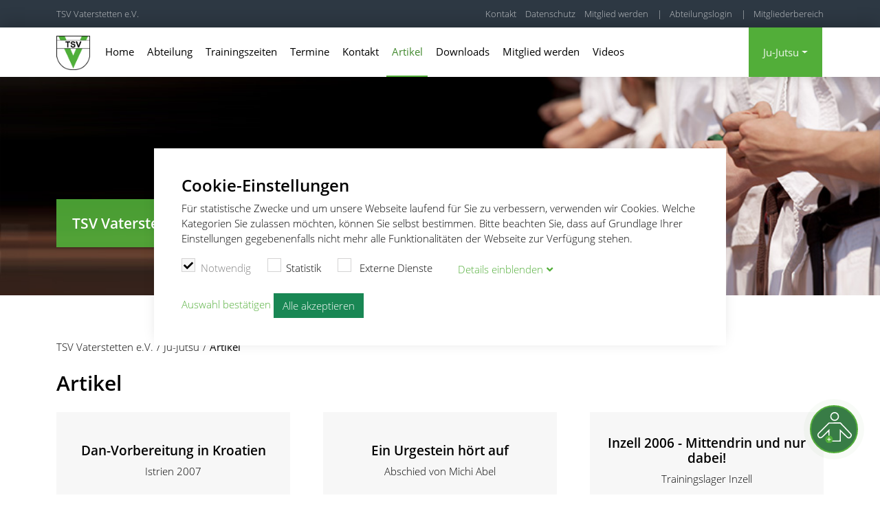

--- FILE ---
content_type: text/html; charset=utf-8
request_url: https://www.jujutsu-vaterstetten.de/news?page=7
body_size: 7127
content:
<!DOCTYPE html>
<html lang="de">
<head>
    <title>Artikel - Ju-Jutsu - TSV Vaterstetten e.V.</title>
    <meta http-equiv="X-UA-Compatible" content="IE=edge" />
    <meta name="viewport" content="width=device-width, initial-scale=1.0" />
    <script>
      window._rails_env = "production"
    </script>
    <link rel="stylesheet" media="all" href="/assets/divisions-817ce614dbe111245aca5f87ca07c632b0239404cc18217aed6542bfd9152ee0.css" />
    <script src="/assets/divisions-75a24a3d8a7146ea11e1249bebda34490cbbdc4f976c529425b946cf81c7e346.js"></script>
    <meta name="description" content="Artikel der Abteilung Ju-Jutsu vom Verein TSV Vaterstetten e.V..">
    <base href="https://www.jujutsu-vaterstetten.de">
    <meta name="csrf-param" content="authenticity_token" />
<meta name="csrf-token" content="PER3EBCglaomnirDf4Z/VrtrcJ8hpyI8JvT+aOugCOCAOTYAPJbcuJcpTXJUqymjVXYYWWYz0Xzdkc/tT2LuaA==" />
    <script>
  (function(i,s,o,g,r,a,m){i['GoogleAnalyticsObject']=r;i[r]=i[r]||function(){
  (i[r].q=i[r].q||[]).push(arguments)},i[r].l=1*new Date();a=s.createElement(o),
  m=s.getElementsByTagName(o)[0];a.async=1;a.src=g;m.parentNode.insertBefore(a,m)
  })(window,document,'script','//www.google-analytics.com/analytics.js','ga');

 ga('create', 'UA-53929629-13', 'auto');
  ga('create', 'UA-53929629-15', 'auto', {'name': 'entireTSV'});

  ga('set', 'anonymizeIp', true);
  ga('entireTSV.set', 'anonymizeIp', true);

  ga('send', 'pageview');
  ga('entireTSV.send', 'pageview');

</script>
    <link rel="apple-touch-icon" sizes="180x180" href="/assets/favicon/apple-touch-icon-935bd1850077eee56010530cec121fd5446a6121a91d65475e42e7f7196a1caf.png">
<link rel="icon" type="image/png" sizes="32x32" href="/assets/favicon/favicon-32x32-226edc0b2ba3cbaf182e8e5d5461216e9538f40b9dc99438898514141a315f11.png">
<link rel="icon" type="image/png" sizes="16x16" href="/assets/favicon/favicon-16x16-d230f445ea4ed40a27d5b06d29a4c773cd12db9583b4299a2de63d4689fba381.png">
<link rel="manifest" href="/assets/favicon/site-8dbbd437d981251a8c991fa948c9bc65694441e229153068d475717d97fe4d12.webmanifest">
<link rel="mask-icon" href="/assets/favicon/safari-pinned-tab-375e6ef1350fffffe38dffce51b698a141c33ba7a740d0e3aa711cbd20d4f3e7.svg" color="#5bbad5">
<link rel="shortcut icon" href="/assets/favicon/favicon-3212e43a41c5203e78c61ae3bccd8f089334be67a191448e86b667083a207755.ico">
<meta name="msapplication-TileColor" content="#ffffff">
<meta name="msapplication-config" content="/assets/favicon/browserconfig-e970d62bd1d7147fa48d2e54a4fd59a9cee6e0ea57cc768e5000c79d6d42aaaa.xml">
<meta name="theme-color" content="#ffffff">
    <style id="enquire-tag"></style>
    <!-- do not delete empty style tag. need to load mobile nav with enquire.js into it -->
    

</head>

<body>
    <!--Cookie consent-->
    <div class="cookie cookie-hidden text-start">
    <div class="close-btn js-cookie-close d-none">
        <span></span>
        <span></span>
    </div>
    <div class="row">
        <div class="col-12">
            <h3>Cookie-Einstellungen</h3>
            <p>Für statistische Zwecke und um unsere Webseite laufend für Sie zu verbessern, verwenden wir Cookies. Welche Kategorien Sie zulassen möchten, können Sie selbst bestimmen. Bitte beachten Sie, dass auf Grundlage Ihrer Einstellungen gegebenenfalls nicht mehr alle Funktionalitäten der Webseite zur Verfügung stehen.</p>
        </div>
        <div class="col-12 pb-2">
            <label class="disabled"><input type="checkbox" disabled checked>Notwendig</label>
            <label ><input type="checkbox" class="js-cookie-toggle" data-property="0">Statistik</label>
            <label><input type="checkbox" class="js-cookie-toggle" data-property="1">
                Externe Dienste</label>
            <button class="toggle-details js-toggle-details btn mt-3 mt-lg-0" data-bs-toggle="collapse" data-bs-target="#cookie-details" aria-expanded="false" style="text-transform: unset">Details <span>ein</span><span>aus</span>blenden</button>
        </div>

    </div>
    <div class="row collapse details" id="cookie-details">
        <div class="col-12 pb-2 pt-2">
            <p><strong>Notwendig</strong><br>
            Hierbei handelt es sich um technische Cookies, die für den Betrieb der Seite unbedingt notwendig sind. Beispielsweise wird auf diese Weise festgehalten, welche Cookies Sie erlauben, sodass Sie Ihre Auswahl nicht bei jedem weiteren Besuch erneut treffen müssen.</p>
            <p><strong>Statistik</strong><br>
            Wir verwenden Google Analytics, um das Nutzerverhalten und die Effekte von Inhalten unseres Webauftritts besser zu verstehen und weiter für Sie zu optimieren. Die auf diese Weise erfassten Daten sind anonymisiert.</p>
            <p><strong>Externe Dienste</strong><br>
            Externe Angebote helfen uns dabei das Webseitenerlebnis zu verbessern. So verwenden wir beispielsweise Google Maps, um unseren Standort bestmöglich für Sie darzustellen und eine Routenoption für Sie anzubieten.</p>
        </div>
    </div>
    <div class="row">
        <div class="col-12 pt-2">
            <a href="#" class="js-cookie-save c-primary mr-3" data-accept="true">Auswahl bestätigen</a>
            <a href="#" class="js-cookie-default btn btn-success mr-2" data-all_accept="true">Alle akzeptieren</a>
        </div>
    </div>
</div>


    <div class="mp-pusher" id="mp-pusher">
        <nav id="mp-menu" class="mp-menu"></nav>
        <div class="scroller">
            <div class="scroller-inner">
                <header>
                    <div class="headbar">
                        <div class="container">
                            <div class="row">
                                <div class="brand-label col-md-6 d-print-none">
                                    <a href="#" id="trigger" class="menu-trigger" style="display: none;"><i class="fas fa-bars"></i></a>
                                    <span class="d-none d-xl-block"> <a href="https://www.tsv-vaterstetten.de">TSV Vaterstetten e.V.</a></span>
                                    <div class="brand-mobile d-xl-none">
                                        <a href="https://www.jujutsu-vaterstetten.de">
                                            <img alt="TSV Vaterstetten e.V. Logo" src="https://vereinmanager-production.s3.amazonaws.com/uploads/image/image/5078/0E1B4E82-0AC1-4E99-897C-57E6A5347A45.png" />
</a>                                    </div>

                                    <div class="member d-xl-none">
                                        <a href="https://www.jujutsu-vaterstetten.de/mitgliedschaft">
                                            <img class="member" alt="Mitglied werden" src="/assets/icons/tsvv_icons_member-f054bda237aebfbe403142096a410fe3c3adb6771dd72f8c5282f71acd7c37b1.svg" />
</a>                                    </div>
                                </div>
                                <div class="col-md-6 d-none d-xl-block d-print-none text-end">
                                    <ul>
                                            <li class=""><a href="/kontakt">Kontakt</a></li>
                                            <li class=""><a href="/abteilung/seite/209">Datenschutz</a></li>
                                            <li class=""><a href="/abteilung/seite/223">Mitglied werden</a></li>
                                        <li>| <a class="ms-2" href="/backend">Abteilungslogin</a></li>
                                        <li>| <a class="ms-2" href="https://www.tsv-vaterstetten.de/member/dashboard">Mitgliederbereich</a></li>
                                    </ul>
                                </div>
                            </div>
                        </div>
                    </div>

                    <!-- Main Nav Desktop-->
                    <div class="subbar d-none d-xl-block">
                        <div class="container d-none d-xl-block">
                            <div class="row">
                                <div class="col-12">
                                    <div class="brand">
                                        <a href="https://www.jujutsu-vaterstetten.de">
                                            <img alt="TSV Vaterstetten e.V. Logo" src="https://vereinmanager-production.s3.amazonaws.com/uploads/image/image/5078/0E1B4E82-0AC1-4E99-897C-57E6A5347A45.png" />
</a>                                    </div>
                                    <nav class="nav-desktop">
                                        <ul>
                                                <li class=""><a href="/">Home</a></li>
                                                <li class=""><a href="/abteilung">Abteilung</a></li>
                                                <li class=""><a href="/teams">Trainingszeiten</a></li>
                                                <li class=""><a href="/competitions">Termine</a></li>
                                                <li class=""><a href="/kontakt">Kontakt</a></li>
                                                <li class="active"><a href="/news">Artikel</a></li>
                                                <li class=""><a href="/abteilung/seite/201">Downloads</a></li>
                                                <li class=""><a href="/abteilung/seite/223">Mitglied werden</a></li>
                                                <li class=""><a href="/abteilung/seite/237">Videos</a></li>
                                        </ul>
                                        <div class="dropdown division-switch">
                                            <button class="btn btn-primary dropdown-toggle" type="button" data-bs-toggle="dropdown" id="dropdownDivisionButton">Ju-Jutsu</button>
                                            <ul class="dropdown-menu" aria-labelledby="dropdownDivisionButton">
                                                    <li><a href="http://www.badminton-vaterstetten.de">Badminton</a></li>
                                                    <li><a href="https://www.basketballvaterstetten.de">Basketball</a></li>
                                                    <li><a href="https://www.fitness-vaterstetten.de">Fitness</a></li>
                                                    <li><a href="https://www.gesundheitssport-vaterstetten.de">Gesundheitssport</a></li>
                                                    <li><a href="https://www.handball-vaterstetten.de">Handball</a></li>
                                                    <li><a href="https://www.jujutsu-vaterstetten.de">Ju-Jutsu</a></li>
                                                    <li><a href="https://www.kinderturnen-vaterstetten.de">Kinderturnen</a></li>
                                                    <li><a href="https://www.leichtathletik-vaterstetten.de">Leichtathletik</a></li>
                                                    <li><a href="https://www.schwimmen-vaterstetten.de">Schwimmen</a></li>
                                                    <li><a href="https://www.skialpin-vaterstetten.de">Ski Alpin</a></li>
                                                    <li><a href="https://www.tischtennis-vaterstetten.de">Tischtennis</a></li>
                                                    <li><a href="https://www.volleyball-vaterstetten.de">Volleyball</a></li>
                                                    <li><a href="https://www.wettkampfturnen-vaterstetten.de">Wettkampfturnen</a></li>
                                            </ul>
                                        </div>
                                    </nav>
                                </div>
                            </div>
                        </div>
                    </div>
                </header>

                <section class="main-content">
                    <div class="floating-member-btn d-none d-xl-block">
                        <div class="inner">
                            <div class="circle">
                                <img class="member" alt="Mitglied werden" src="/assets/icons/tsvv_icons_member-f054bda237aebfbe403142096a410fe3c3adb6771dd72f8c5282f71acd7c37b1.svg" />
                                <a href="https://www.jujutsu-vaterstetten.de/mitgliedschaft"></a>
                            </div>
                            <img class="arrow" alt="Mitglied werden Pfeil" src="/assets/icons/tsvv_icons_arrow_member-b6ac5037e6e49fef8337ffc6eed791960e9b9d40dbc697f386fee48a1c29d886.svg" />
                            <div class="text">Mitglied <span>werden</span></div>
                        </div>
                    </div>

                        <!-- Banner Active -->
                        <div class=" division-banner bg-img">
                            <div class="img-item" style="background-image:url('https://vereinmanager-production.s3.amazonaws.com/uploads/image/image/94/BannerJuJutsu.jpg');"></div>
                            <div class="container">
                                <div class="row">
                                    <div class="col-auto">
                                        <div class="division-details">
                                            <p class="h4">TSV Vaterstetten e.V. - Ju-Jutsu</p>
                                            <p class="subline"></p>
                                        </div>
                                    </div>
                                </div>
                            </div>
                        </div>

                        <div class="container d-print-none pb-3 pb-lg-4">
                                <ol class="breadcrumb">
        <li itemscope="itemscope" itemtype="http://schema.org/ListItem"><a itemprop="item" href="https://www.tsv-vaterstetten.de"><span itemprop="name">TSV Vaterstetten e.V.</span></a></li>
        <li itemscope="itemscope" itemtype="http://schema.org/ListItem"><a itemprop="item" href="https://www.jujutsu-vaterstetten.de"><span itemprop="name">Ju-Jutsu</span></a></li>
        <li itemscope="itemscope" itemtype="http://schema.org/ListItem" class="active"><span itemprop="name">Artikel</span></li>
    </ol>

                        </div>

                        <div class="container">
                            <div class="row">
                                <div class="col-12">
                                    

<h1>Artikel</h1>




<div class="row g-5 pt-3">
        <div class="col-12 news listing-item col-md-6 col-xl-4 ">
            <a class="stretched-link" href="/news/1657"></a>
    <div class="bg-gray d-flex h-100">
        <div class="desc text-center p-4 align-self-center w-100">
            <h2 class="">Dan-Vorbereitung in Kroatien</h2>
            <p class="">Istrien 2007</p>
            <div class="publish-desc">
                <p>09.09.2007</p>
            </div>
        </div>
    </div>

        </div>
        <div class="col-12 news listing-item col-md-6 col-xl-4 ">
            <a class="stretched-link" href="/news/1658"></a>
    <div class="bg-gray d-flex h-100">
        <div class="desc text-center p-4 align-self-center w-100">
            <h2 class="">Ein Urgestein hört auf</h2>
            <p class="">Abschied von Michi Abel</p>
            <div class="publish-desc">
                <p>29.07.2007</p>
            </div>
        </div>
    </div>

        </div>
        <div class="col-12 news listing-item col-md-6 col-xl-4 ">
            <a class="stretched-link" href="/news/1656"></a>
    <div class="bg-gray d-flex h-100">
        <div class="desc text-center p-4 align-self-center w-100">
            <h2 class="">Inzell 2006 - Mittendrin und nur dabei!</h2>
            <p class="">Trainingslager Inzell</p>
            <div class="publish-desc">
                <p>28.11.2006</p>
            </div>
        </div>
    </div>

        </div>
        <div class="col-12 news listing-item col-md-6 col-xl-4 ">
            <a class="stretched-link" href="/news/1655"></a>
    <div class="bg-gray d-flex h-100">
        <div class="desc text-center p-4 align-self-center w-100">
            <h2 class="">Jeff Seminar 2006!</h2>
            <p class="">Jeff Espinous Seminar </p>
            <div class="publish-desc">
                <p>30.09.2006</p>
            </div>
        </div>
    </div>

        </div>
        <div class="col-12 news listing-item col-md-6 col-xl-4 ">
            <a class="stretched-link" href="/news/1653"></a>
    <div class="bg-gray d-flex h-100">
        <div class="desc text-center p-4 align-self-center w-100">
            <h2 class="">Zwei Dicke, Vati und Sohn auf dem Ju-Jutsu Bundesseminar</h2>
            <p class="">Bundesseminar in Thüringen</p>
            <div class="publish-desc">
                <p>29.08.2006</p>
            </div>
        </div>
    </div>

        </div>
        <div class="col-12 news listing-item col-md-6 col-xl-4 ">
            <a class="stretched-link" href="/news/1652"></a>
    <div class="bg-gray d-flex h-100">
        <div class="desc text-center p-4 align-self-center w-100">
            <h2 class="">Mit den Waffen einer Frau</h2>
            <p class="">Kursleiterausbildung Frauen-SV </p>
            <div class="publish-desc">
                <p>31.07.2006</p>
            </div>
        </div>
    </div>

        </div>
        <div class="col-12 news listing-item col-md-6 col-xl-4 ">
            <a class="stretched-link" href="/news/1654"></a>
    <div class="bg-gray d-flex h-100">
        <div class="desc text-center p-4 align-self-center w-100">
            <h2 class="">Gürtelprüfung 2006</h2>
            <p class="">Ju-Jutsu Gürtelprüfung</p>
            <div class="publish-desc">
                <p>27.06.2006</p>
            </div>
        </div>
    </div>

        </div>
        <div class="col-12 news listing-item col-md-6 col-xl-4 ">
            <a class="stretched-link" href="/news/1651"></a>
    <div class="bg-gray d-flex h-100">
        <div class="desc text-center p-4 align-self-center w-100">
            <h2 class="">Schmerz findet nur im Kopf statt</h2>
            <p class="">Fachübungsleiterausbildung 14. - 19. Mai 2006</p>
            <div class="publish-desc">
                <p>21.05.2006</p>
            </div>
        </div>
    </div>

        </div>
        <div class="col-12 news listing-item col-md-6 col-xl-4 ">
            <a class="stretched-link" href="/news/1650"></a>
    <div class="bg-gray d-flex h-100">
        <div class="desc text-center p-4 align-self-center w-100">
            <h2 class="">Hau to build a Mitarbeiter</h2>
            <p class="">Mitarbeiterbildung </p>
            <div class="publish-desc">
                <p>24.04.2006</p>
            </div>
        </div>
    </div>

        </div>
        <div class="col-12 news listing-item col-md-6 col-xl-4 ">
            <a class="stretched-link" href="/news/1649"></a>
    <div class="bg-gray d-flex h-100">
        <div class="desc text-center p-4 align-self-center w-100">
            <h2 class="">Vaterstettner Ju-Jutsuka im Trainingslager</h2>
            <p class="">Alles wie immer</p>
            <div class="publish-desc">
                <p>05.11.2005</p>
            </div>
        </div>
    </div>

        </div>
</div>

<div class= "row">
    <div class="col-12 pt-4">
        <ul class="pagination pagination"><li class="prev"><a rel="prev" href="/news?page=6">&#8592; zur&uuml;ck</a></li> <li><a href="/news?page=1">1</a></li> <li><a href="/news?page=2">2</a></li> <li><a href="/news?page=3">3</a></li> <li><a href="/news?page=4">4</a></li> <li><a href="/news?page=5">5</a></li> <li><a rel="prev" href="/news?page=6">6</a></li> <li class="active"><span>7</span></li> <li><a rel="next" href="/news?page=8">8</a></li> <li><a href="/news?page=9">9</a></li> <li><a href="/news?page=10">10</a></li> <li class="next"><a rel="next" href="/news?page=8">vor &#8594;</a></li></ul>
    </div>
</div>



                                </div>
                            </div>
                        </div>
                </section>

                <footer>
                    <div class="first-section">
                        <div class="container">
                            <div class="row ">
                                <div class="col-12 col-lg-4 pe-lg-5">
                                    <h5>TSV Vaterstetten e.V</h5>
                                    <p>Wir sind Dein Breiten-& Leistungssportverein im Münchner Osten. Mit über 4000 Mitgliedern gehören wir zu den größten Sportvereinen im Landkreis Ebersberg und bieten Dir ein breites Angebot mit 13 Sportabteilungen für alle Altersgruppen.</p>
                                </div>
                                <div class="col-12 col-lg-auto pe-lg-5">
                                    <h5>TSV Geschäftsstelle</h5>
                                    <p>Philipp-Maas-Weg 14<br>85591 Vaterstetten</p><br>
                                    <p>Tel.: 081066464<br><!-- @club.email --> vereinsmanager@tsv-vaterstetten.de</p>
                                </div>
                                <div class="col-12 col-lg-2 text-lg-center pe-lg-5 social">
                                    <h5>Folgt uns</h5>
                                    <a href="https://www.facebook.com/tsvvaterstetten">
                                        <i class="fab fa-facebook"></i>
</a>                                    <a href="https://www.instagram.com/tsvvaterstetten">
                                        <i class="fab fa-instagram"></i>
</a>                                    <a href="https://www.youtube.com/channel/UCWit411GK3nG3EA9nxFQIzg">
                                        <i class="fab fa-youtube"></i>
</a>                                </div>
                                <div class="col-12 col-lg">
                                        <!-- Begin Mailchimp Signup Form -->
                                        <div class="newsletter-box">
    <!-- Begin Mailchimp Signup Form -->
    <div id="mc_embed_signup">
        <form action="https://tsv-vaterstetten.us7.list-manage.com/subscribe/post?u=8f321c1aa5e6b25b9977ba9bd&id=1e980f2f40" method="post" id="mc-embedded-subscribe-form" name="mc-embedded-subscribe-form" class="validate" target="_blank" novalidate>
            <div id="mc_embed_signup_scroll">
            <h5>Anmeldung zum TSV Newsletter</h5>
            <p class="small">Ja, ich möchte gerne über Neuigkeiten vom TSV Vaterstetten e.V. informiert werden. Eine Abmeldung ist jederzeit möglich. </p>

        <div class="mc-field-group">

            <input type="email" value="" name="EMAIL" class="required email" id="mce-EMAIL" placeholder="E-Mail">
            <button type="submit" class="btn btn-primary" id="mc-embedded-subscribe"><i class="far fa-paper-plane"></i></button>

            <div id="mce-responses" class="clear">
                <div class="response" id="mce-error-response" style="display:none"></div>
                <div class="response" id="mce-success-response" style="display:none"></div>
            </div>    <!-- real people should not fill this in and expect good things - do not remove this or risk form bot signups-->
            <div style="position: absolute; left: -5000px;" aria-hidden="true"><input type="text" name="b_8f321c1aa5e6b25b9977ba9bd_1e980f2f40" tabindex="-1" value=""></div>

            </div>
        </div>
        </form>
    </div>
</div>
                                </div>
                            </div>
                        </div>
                    </div>


                    <div class="second-section">
                        <div class="container">
                            <div class="row">
                                <div class="col-12 col-lg-6 order-2 order-lg-1 mt-3 mt-lg-0">
                                    <p><i class="far fa-copyright"></i> 2022 TSV Vaterstetten e.V.</p>
                                </div>
                                <div class="col-12 col-lg-6 text-lg-end order-1 order-lg-2">
                                    <ul>
                                        <li><a class="js-open-cookie-settings" href="#">Cookie Einstellungen</a></li>
                                            <li class=""><a href="/impressum">Impressum</a></li>
                                            <li class=""><a href="/abteilung/seite/209">Datenschutz</a></li>
                                        <li><a href="https://www.tsv-vaterstetten.de/kuendingen">Kündigung</a></li>
                                    </ul>
                                </div>
                            </div>
                        </div>
                    </div>
                </footer>
            </div>
        </div>
    </div>

    <script>
        $(document).ready(function() {
            var banner_id = '';
            // Overlay Banner
            if (banner_id != '') {
                var cookie_for_setting_exist = getCookie('cookie_settings');
                var cookie_for_banner_id_exist = getCookie('_vereins_banner');
                if (cookie_for_setting_exist != '' && cookie_for_banner_id_exist != 'undefined' &&cookie_for_banner_id_exist != banner_id ){
                    setTimeout(function() {
                        $('.js-overlay-banner').css('visibility', 'visible').animate({opacity: 1}, 1500);
                        $('body').css('overflow', 'hidden');
                        setCookie("_vereins_banner", banner_id);
                    }, 2000);
                }
            };

            $('.js-close-overlay').click(function(){
                $('body').css('overflow', 'scroll');
                $('.overlay-banner').fadeOut();
            });
        });
    </script>


    
</body>
</html>


--- FILE ---
content_type: application/javascript
request_url: https://www.jujutsu-vaterstetten.de/assets/divisions-75a24a3d8a7146ea11e1249bebda34490cbbdc4f976c529425b946cf81c7e346.js
body_size: 219754
content:
/*!
 * jQuery JavaScript Library v3.5.1
 * https://jquery.com/
 *
 * Includes Sizzle.js
 * https://sizzlejs.com/
 *
 * Copyright JS Foundation and other contributors
 * Released under the MIT license
 * https://jquery.org/license
 *
 * Date: 2020-05-04T22:49Z
 */
function setCookie(t,e){var i=new Date;i.setTime(i.getTime()+307584e5);var n="expires="+i.toUTCString(),s=window.location.host;document.cookie=t+"="+e+";"+n+",path=/,domain="+s}function getCookie(t){for(var e=t+"=",i=document.cookie.split(";"),n=0;n<i.length;n++){for(var s=i[n];" "==s.charAt(0);)s=s.substring(1);if(0==s.indexOf(e))return s.substring(e.length,s.length)}return""}function analytics_allowed(){if("true"==cookie_array[0])return!0}function external_services_allowed(){if("true"==cookie_array[1])return!0}function show_fulltime(){1==$(".js-fulltime:checked").val()?$(".js-not-fullday").hide():$(".js-not-fullday").show()}!function(t,e){"use strict";"object"==typeof module&&"object"==typeof module.exports?module.exports=t.document?e(t,!0):function(t){if(!t.document)throw new Error("jQuery requires a window with a document");return e(t)}:e(t)}("undefined"!=typeof window?window:this,function(t,e){"use strict";function i(t,e,i){var n,s,o=(i=i||_t).createElement("script");if(o.text=t,e)for(n in kt)(s=e[n]||e.getAttribute&&e.getAttribute(n))&&o.setAttribute(n,s);i.head.appendChild(o).parentNode.removeChild(o)}function n(t){return null==t?t+"":"object"==typeof t||"function"==typeof t?ft[pt.call(t)]||"object":typeof t}function s(t){var e=!!t&&"length"in t&&t.length,i=n(t);return!bt(t)&&!wt(t)&&("array"===i||0===e||"number"==typeof e&&e>0&&e-1 in t)}function o(t,e){return t.nodeName&&t.nodeName.toLowerCase()===e.toLowerCase()}function r(t,e,i){return bt(e)?St.grep(t,function(t,n){return!!e.call(t,n,t)!==i}):e.nodeType?St.grep(t,function(t){return t===e!==i}):"string"!=typeof e?St.grep(t,function(t){return dt.call(e,t)>-1!==i}):St.filter(e,t,i)}function a(t,e){for(;(t=t[e])&&1!==t.nodeType;);return t}function l(t){var e={};return St.each(t.match(jt)||[],function(t,i){e[i]=!0}),e}function c(t){return t}function u(t){throw t}function h(t,e,i,n){var s;try{t&&bt(s=t.promise)?s.call(t).done(e).fail(i):t&&bt(s=t.then)?s.call(t,e,i):e.apply(undefined,[t].slice(n))}catch(t){i.apply(undefined,[t])}}function d(){_t.removeEventListener("DOMContentLoaded",d),t.removeEventListener("load",d),St.ready()}function f(t,e){return e.toUpperCase()}function p(t){return t.replace(Ht,"ms-").replace(Rt,f)}function g(){this.expando=St.expando+g.uid++}function m(t){return"true"===t||"false"!==t&&("null"===t?null:t===+t+""?+t:Bt.test(t)?JSON.parse(t):t)}function v(t,e,i){var n;if(i===undefined&&1===t.nodeType)if(n="data-"+e.replace(qt,"-$&").toLowerCase(),"string"==typeof(i=t.getAttribute(n))){try{i=m(i)}catch(s){}Wt.set(t,e,i)}else i=undefined;return i}function y(t,e,i,n){var s,o,r=20,a=n?function(){return n.cur()}:function(){return St.css(t,e,"")},l=a(),c=i&&i[3]||(St.cssNumber[e]?"":"px"),u=t.nodeType&&(St.cssNumber[e]||"px"!==c&&+l)&&Vt.exec(St.css(t,e));if(u&&u[3]!==c){for(l/=2,c=c||u[3],u=+l||1;r--;)St.style(t,e,u+c),(1-o)*(1-(o=a()/l||.5))<=0&&(r=0),u/=o;u*=2,St.style(t,e,u+c),i=i||[]}return i&&(u=+u||+l||0,s=i[1]?u+(i[1]+1)*i[2]:+i[2],n&&(n.unit=c,n.start=u,n.end=s)),s}function b(t){var e,i=t.ownerDocument,n=t.nodeName,s=Jt[n];return s||(e=i.body.appendChild(i.createElement(n)),s=St.css(e,"display"),e.parentNode.removeChild(e),"none"===s&&(s="block"),Jt[n]=s,s)}function w(t,e){for(var i,n,s=[],o=0,r=t.length;o<r;o++)(n=t[o]).style&&(i=n.style.display,e?("none"===i&&(s[o]=zt.get(n,"display")||null,s[o]||(n.style.display="")),""===n.style.display&&Qt(n)&&(s[o]=b(n))):"none"!==i&&(s[o]="none",zt.set(n,"display",i)));for(o=0;o<r;o++)null!=s[o]&&(t[o].style.display=s[o]);return t}function _(t,e){var i;return i="undefined"!=typeof t.getElementsByTagName?t.getElementsByTagName(e||"*"):"undefined"!=typeof t.querySelectorAll?t.querySelectorAll(e||"*"):[],e===undefined||e&&o(t,e)?St.merge([t],i):i}function k(t,e){for(var i=0,n=t.length;i<n;i++)zt.set(t[i],"globalEval",!e||zt.get(e[i],"globalEval"))}function x(t,e,i,s,o){for(var r,a,l,c,u,h,d=e.createDocumentFragment(),f=[],p=0,g=t.length;p<g;p++)if((r=t[p])||0===r)if("object"===n(r))St.merge(f,r.nodeType?[r]:r);else if(oe.test(r)){for(a=a||d.appendChild(e.createElement("div")),l=(ie.exec(r)||["",""])[1].toLowerCase(),c=se[l]||se._default,a.innerHTML=c[1]+St.htmlPrefilter(r)+c[2],h=c[0];h--;)a=a.lastChild;St.merge(f,a.childNodes),(a=d.firstChild).textContent=""}else f.push(e.createTextNode(r));for(d.textContent="",p=0;r=f[p++];)if(s&&St.inArray(r,s)>-1)o&&o.push(r);else if(u=Kt(r),a=_(d.appendChild(r),"script"),u&&k(a),i)for(h=0;r=a[h++];)ne.test(r.type||"")&&i.push(r);return d}function S(){return!0}function T(){return!1}function C(t,e){return t===D()==("focus"===e)}function D(){try{return _t.activeElement}catch(t){}}function E(t,e,i,n,s,o){var r,a;if("object"==typeof e){for(a in"string"!=typeof i&&(n=n||i,i=undefined),e)E(t,a,i,n,e[a],o);return t}if(null==n&&null==s?(s=i,n=i=undefined):null==s&&("string"==typeof i?(s=n,n=undefined):(s=n,n=i,i=undefined)),!1===s)s=T;else if(!s)return t;return 1===o&&(r=s,(s=function(t){return St().off(t),r.apply(this,arguments)}).guid=r.guid||(r.guid=St.guid++)),t.each(function(){St.event.add(this,e,s,n,i)})}function O(t,e,i){i?(zt.set(t,e,!1),St.event.add(t,e,{namespace:!1,handler:function(t){var n,s,o=zt.get(this,e);if(1&t.isTrigger&&this[e]){if(o.length)(St.event.special[e]||{}).delegateType&&t.stopPropagation();else if(o=ct.call(arguments),zt.set(this,e,o),n=i(this,e),this[e](),o!==(s=zt.get(this,e))||n?zt.set(this,e,!1):s={},o!==s)return t.stopImmediatePropagation(),t.preventDefault(),s.value}else o.length&&(zt.set(this,e,{value:St.event.trigger(St.extend(o[0],St.Event.prototype),o.slice(1),this)}),t.stopImmediatePropagation())}})):zt.get(t,e)===undefined&&St.event.add(t,e,S)}function P(t,e){return o(t,"table")&&o(11!==e.nodeType?e:e.firstChild,"tr")&&St(t).children("tbody")[0]||t}function A(t){return t.type=(null!==t.getAttribute("type"))+"/"+t.type,t}function M(t){return"true/"===(t.type||"").slice(0,5)?t.type=t.type.slice(5):t.removeAttribute("type"),t}function I(t,e){var i,n,s,o,r,a;if(1===e.nodeType){if(zt.hasData(t)&&(a=zt.get(t).events))for(s in zt.remove(e,"handle events"),a)for(i=0,n=a[s].length;i<n;i++)St.event.add(e,s,a[s][i]);Wt.hasData(t)&&(o=Wt.access(t),r=St.extend({},o),Wt.set(e,r))}}function j(t,e){var i=e.nodeName.toLowerCase();"input"===i&&ee.test(t.type)?e.checked=t.checked:"input"!==i&&"textarea"!==i||(e.defaultValue=t.defaultValue)}function N(t,e,n,s){e=ut(e);var o,r,a,l,c,u,h=0,d=t.length,f=d-1,p=e[0],g=bt(p);if(g||d>1&&"string"==typeof p&&!yt.checkClone&&ue.test(p))return t.each(function(i){var o=t.eq(i);g&&(e[0]=p.call(this,i,o.html())),N(o,e,n,s)});if(d&&(r=(o=x(e,t[0].ownerDocument,!1,t,s)).firstChild,1===o.childNodes.length&&(o=r),r||s)){for(l=(a=St.map(_(o,"script"),A)).length;h<d;h++)c=o,h!==f&&(c=St.clone(c,!0,!0),l&&St.merge(a,_(c,"script"))),n.call(t[h],c,h);if(l)for(u=a[a.length-1].ownerDocument,St.map(a,M),h=0;h<l;h++)c=a[h],ne.test(c.type||"")&&!zt.access(c,"globalEval")&&St.contains(u,c)&&(c.src&&"module"!==(c.type||"").toLowerCase()?St._evalUrl&&!c.noModule&&St._evalUrl(c.src,{nonce:c.nonce||c.getAttribute("nonce")},u):i(c.textContent.replace(he,""),c,u))}return t}function $(t,e,i){for(var n,s=e?St.filter(e,t):t,o=0;null!=(n=s[o]);o++)i||1!==n.nodeType||St.cleanData(_(n)),n.parentNode&&(i&&Kt(n)&&k(_(n,"script")),n.parentNode.removeChild(n));return t}function L(t,e,i){var n,s,o,r,a=t.style;return(i=i||fe(t))&&(""!==(r=i.getPropertyValue(e)||i[e])||Kt(t)||(r=St.style(t,e)),!yt.pixelBoxStyles()&&de.test(r)&&ge.test(e)&&(n=a.width,s=a.minWidth,o=a.maxWidth,a.minWidth=a.maxWidth=a.width=r,r=i.width,a.width=n,a.minWidth=s,a.maxWidth=o)),r!==undefined?r+"":r}function H(t,e){return{get:function(){if(!t())return(this.get=e).apply(this,arguments);delete this.get}}}function R(t){for(var e=t[0].toUpperCase()+t.slice(1),i=me.length;i--;)if((t=me[i]+e)in ve)return t}function F(t){var e=St.cssProps[t]||ye[t];return e||(t in ve?t:ye[t]=R(t)||t)}function z(t,e,i){var n=Vt.exec(e);return n?Math.max(0,n[2]-(i||0))+(n[3]||"px"):e}function W(t,e,i,n,s,o){var r="width"===e?1:0,a=0,l=0;if(i===(n?"border":"content"))return 0;for(;r<4;r+=2)"margin"===i&&(l+=St.css(t,i+Ut[r],!0,s)),n?("content"===i&&(l-=St.css(t,"padding"+Ut[r],!0,s)),"margin"!==i&&(l-=St.css(t,"border"+Ut[r]+"Width",!0,s))):(l+=St.css(t,"padding"+Ut[r],!0,s),"padding"!==i?l+=St.css(t,"border"+Ut[r]+"Width",!0,s):a+=St.css(t,"border"+Ut[r]+"Width",!0,s));return!n&&o>=0&&(l+=Math.max(0,Math.ceil(t["offset"+e[0].toUpperCase()+e.slice(1)]-o-l-a-.5))||0),l}function B(t,e,i){var n=fe(t),s=(!yt.boxSizingReliable()||i)&&"border-box"===St.css(t,"boxSizing",!1,n),r=s,a=L(t,e,n),l="offset"+e[0].toUpperCase()+e.slice(1);if(de.test(a)){if(!i)return a;a="auto"}return(!yt.boxSizingReliable()&&s||!yt.reliableTrDimensions()&&o(t,"tr")||"auto"===a||!parseFloat(a)&&"inline"===St.css(t,"display",!1,n))&&t.getClientRects().length&&(s="border-box"===St.css(t,"boxSizing",!1,n),(r=l in t)&&(a=t[l])),(a=parseFloat(a)||0)+W(t,e,i||(s?"border":"content"),r,n,a)+"px"}function q(t,e,i,n,s){return new q.prototype.init(t,e,i,n,s)}function Y(){Se&&(!1===_t.hidden&&t.requestAnimationFrame?t.requestAnimationFrame(Y):t.setTimeout(Y,St.fx.interval),St.fx.tick())}function V(){return t.setTimeout(function(){xe=undefined}),xe=Date.now()}function U(t,e){var i,n=0,s={height:t};for(e=e?1:0;n<4;n+=2-e)s["margin"+(i=Ut[n])]=s["padding"+i]=t;return e&&(s.opacity=s.width=t),s}function G(t,e,i){for(var n,s=(Q.tweeners[e]||[]).concat(Q.tweeners["*"]),o=0,r=s.length;o<r;o++)if(n=s[o].call(i,e,t))return n}function K(t,e,i){var n,s,o,r,a,l,c,u,h="width"in e||"height"in e,d=this,f={},p=t.style,g=t.nodeType&&Qt(t),m=zt.get(t,"fxshow");for(n in i.queue||(null==(r=St._queueHooks(t,"fx")).unqueued&&(r.unqueued=0,a=r.empty.fire,r.empty.fire=function(){r.unqueued||a()}),r.unqueued++,d.always(function(){d.always(function(){r.unqueued--,St.queue(t,"fx").length||r.empty.fire()})})),e)if(s=e[n],Te.test(s)){if(delete e[n],o=o||"toggle"===s,s===(g?"hide":"show")){if("show"!==s||!m||m[n]===undefined)continue;g=!0}f[n]=m&&m[n]||St.style(t,n)}if((l=!St.isEmptyObject(e))||!St.isEmptyObject(f))for(n in h&&1===t.nodeType&&(i.overflow=[p.overflow,p.overflowX,p.overflowY],null==(c=m&&m.display)&&(c=zt.get(t,"display")),"none"===(u=St.css(t,"display"))&&(c?u=c:(w([t],!0),c=t.style.display||c,u=St.css(t,"display"),w([t]))),("inline"===u||"inline-block"===u&&null!=c)&&"none"===St.css(t,"float")&&(l||(d.done(function(){p.display=c}),null==c&&(u=p.display,c="none"===u?"":u)),p.display="inline-block")),i.overflow&&(p.overflow="hidden",d.always(function(){p.overflow=i.overflow[0],p.overflowX=i.overflow[1],p.overflowY=i.overflow[2]})),l=!1,f)l||(m?"hidden"in m&&(g=m.hidden):m=zt.access(t,"fxshow",{display:c}),o&&(m.hidden=!g),g&&w([t],!0),d.done(function(){for(n in g||w([t]),zt.remove(t,"fxshow"),f)St.style(t,n,f[n])})),l=G(g?m[n]:0,n,d),n in m||(m[n]=l.start,g&&(l.end=l.start,l.start=0))}function X(t,e){var i,n,s,o,r;for(i in t)if(s=e[n=p(i)],o=t[i],Array.isArray(o)&&(s=o[1],o=t[i]=o[0]),i!==n&&(t[n]=o,delete t[i]),(r=St.cssHooks[n])&&"expand"in r)for(i in o=r.expand(o),delete t[n],o)i in t||(t[i]=o[i],e[i]=s);else e[n]=s}function Q(t,e,i){var n,s,o=0,r=Q.prefilters.length,a=St.Deferred().always(function(){delete l.elem}),l=function(){if(s)return!1;for(var e=xe||V(),i=Math.max(0,c.startTime+c.duration-e),n=1-(i/c.duration||0),o=0,r=c.tweens.length;o<r;o++)c.tweens[o].run(n);return a.notifyWith(t,[c,n,i]),n<1&&r?i:(r||a.notifyWith(t,[c,1,0]),a.resolveWith(t,[c]),!1)},c=a.promise({elem:t,props:St.extend({},e),opts:St.extend(!0,{specialEasing:{},easing:St.easing._default},i),originalProperties:e,originalOptions:i,startTime:xe||V(),duration:i.duration,tweens:[],createTween:function(e,i){var n=St.Tween(t,c.opts,e,i,c.opts.specialEasing[e]||c.opts.easing);return c.tweens.push(n),n},stop:function(e){var i=0,n=e?c.tweens.length:0;if(s)return this;for(s=!0;i<n;i++)c.tweens[i].run(1);return e?(a.notifyWith(t,[c,1,0]),a.resolveWith(t,[c,e])):a.rejectWith(t,[c,e]),this}}),u=c.props;for(X(u,c.opts.specialEasing);o<r;o++)if(n=Q.prefilters[o].call(c,t,u,c.opts))return bt(n.stop)&&(St._queueHooks(c.elem,c.opts.queue).stop=n.stop.bind(n)),n;return St.map(u,G,c),bt(c.opts.start)&&c.opts.start.call(t,c),c.progress(c.opts.progress).done(c.opts.done,c.opts.complete).fail(c.opts.fail).always(c.opts.always),St.fx.timer(St.extend(l,{elem:t,anim:c,queue:c.opts.queue})),c}function J(t){return(t.match(jt)||[]).join(" ")}function Z(t){return t.getAttribute&&t.getAttribute("class")||""}function tt(t){return Array.isArray(t)?t:"string"==typeof t&&t.match(jt)||[]}function et(t,e,i,s){var o;if(Array.isArray(e))St.each(e,function(e,n){i||Le.test(t)?s(t,n):et(t+"["+("object"==typeof n&&null!=n?e:"")+"]",n,i,s)});else if(i||"object"!==n(e))s(t,e);else for(o in e)et(t+"["+o+"]",e[o],i,s)}function it(t){return function(e,i){"string"!=typeof e&&(i=e,e="*");var n,s=0,o=e.toLowerCase().match(jt)||[];if(bt(i))for(;n=o[s++];)"+"===n[0]?(n=n.slice(1)||"*",(t[n]=t[n]||[]).unshift(i)):(t[n]=t[n]||[]).push(i)}}function nt(t,e,i,n){function s(a){var l;return o[a]=!0,St.each(t[a]||[],function(t,a){var c=a(e,i,n);return"string"!=typeof c||r||o[c]?r?!(l=c):void 0:(e.dataTypes.unshift(c),s(c),!1)}),l}var o={},r=t===Ke;return s(e.dataTypes[0])||!o["*"]&&s("*")}function st(t,e){var i,n,s=St.ajaxSettings.flatOptions||{};for(i in e)e[i]!==undefined&&((s[i]?t:n||(n={}))[i]=e[i]);return n&&St.extend(!0,t,n),t}function ot(t,e,i){for(var n,s,o,r,a=t.contents,l=t.dataTypes;"*"===l[0];)l.shift(),n===undefined&&(n=t.mimeType||e.getResponseHeader("Content-Type"));if(n)for(s in a)if(a[s]&&a[s].test(n)){l.unshift(s);break}if(l[0]in i)o=l[0];else{for(s in i){if(!l[0]||t.converters[s+" "+l[0]]){o=s;break}r||(r=s)}o=o||r}if(o)return o!==l[0]&&l.unshift(o),i[o]}function rt(t,e,i,n){var s,o,r,a,l,c={},u=t.dataTypes.slice();if(u[1])for(r in t.converters)c[r.toLowerCase()]=t.converters[r];for(o=u.shift();o;)if(t.responseFields[o]&&(i[t.responseFields[o]]=e),!l&&n&&t.dataFilter&&(e=t.dataFilter(e,t.dataType)),l=o,o=u.shift())if("*"===o)o=l;else if("*"!==l&&l!==o){if(!(r=c[l+" "+o]||c["* "+o]))for(s in c)if((a=s.split(" "))[1]===o&&(r=c[l+" "+a[0]]||c["* "+a[0]])){!0===r?r=c[s]:!0!==c[s]&&(o=a[0],u.unshift(a[1]));break}if(!0!==r)if(r&&t.throws)e=r(e);else try{e=r(e)}catch(h){return{state:"parsererror",error:r?h:"No conversion from "+l+" to "+o}}}return{state:"success",data:e}}var at=[],lt=Object.getPrototypeOf,ct=at.slice,ut=at.flat?function(t){return at.flat.call(t)}:function(t){return at.concat.apply([],t)},ht=at.push,dt=at.indexOf,ft={},pt=ft.toString,gt=ft.hasOwnProperty,mt=gt.toString,vt=mt.call(Object),yt={},bt=function(t){return"function"==typeof t&&"number"!=typeof t.nodeType},wt=function(t){return null!=t&&t===t.window},_t=t.document,kt={type:!0,src:!0,nonce:!0,noModule:!0},xt="3.5.1",St=function(t,e){return new St.fn.init(t,e)};St.fn=St.prototype={jquery:xt,constructor:St,length:0,toArray:function(){return ct.call(this)},get:function(t){return null==t?ct.call(this):t<0?this[t+this.length]:this[t]},pushStack:function(t){var e=St.merge(this.constructor(),t);return e.prevObject=this,e},each:function(t){return St.each(this,t)},map:function(t){return this.pushStack(St.map(this,function(e,i){return t.call(e,i,e)}))},slice:function(){return this.pushStack(ct.apply(this,arguments))},first:function(){return this.eq(0)},last:function(){return this.eq(-1)},even:function(){return this.pushStack(St.grep(this,function(t,e){return(e+1)%2}))},odd:function(){return this.pushStack(St.grep(this,function(t,e){return e%2}))},eq:function(t){var e=this.length,i=+t+(t<0?e:0);return this.pushStack(i>=0&&i<e?[this[i]]:[])},end:function(){return this.prevObject||this.constructor()},push:ht,sort:at.sort,splice:at.splice},St.extend=St.fn.extend=function(){var t,e,i,n,s,o,r=arguments[0]||{},a=1,l=arguments.length,c=!1;for("boolean"==typeof r&&(c=r,r=arguments[a]||{},a++),"object"==typeof r||bt(r)||(r={}),a===l&&(r=this,a--);a<l;a++)if(null!=(t=arguments[a]))for(e in t)n=t[e],"__proto__"!==e&&r!==n&&(c&&n&&(St.isPlainObject(n)||(s=Array.isArray(n)))?(i=r[e],o=s&&!Array.isArray(i)?[]:s||St.isPlainObject(i)?i:{},s=!1,r[e]=St.extend(c,o,n)):n!==undefined&&(r[e]=n));return r},St.extend({expando:"jQuery"+(xt+Math.random()).replace(/\D/g,""),isReady:!0,error:function(t){throw new Error(t)},noop:function(){},isPlainObject:function(t){var e,i;return!(!t||"[object Object]"!==pt.call(t))&&(!(e=lt(t))||"function"==typeof(i=gt.call(e,"constructor")&&e.constructor)&&mt.call(i)===vt)},isEmptyObject:function(t){var e;for(e in t)return!1;return!0},globalEval:function(t,e,n){i(t,{nonce:e&&e.nonce},n)},each:function(t,e){var i,n=0;if(s(t))for(i=t.length;n<i&&!1!==e.call(t[n],n,t[n]);n++);else for(n in t)if(!1===e.call(t[n],n,t[n]))break;return t},makeArray:function(t,e){var i=e||[];return null!=t&&(s(Object(t))?St.merge(i,"string"==typeof t?[t]:t):ht.call(i,t)),i},inArray:function(t,e,i){return null==e?-1:dt.call(e,t,i)},merge:function(t,e){for(var i=+e.length,n=0,s=t.length;n<i;n++)t[s++]=e[n];return t.length=s,t},grep:function(t,e,i){for(var n=[],s=0,o=t.length,r=!i;s<o;s++)!e(t[s],s)!==r&&n.push(t[s]);return n},map:function(t,e,i){var n,o,r=0,a=[];if(s(t))for(n=t.length;r<n;r++)null!=(o=e(t[r],r,i))&&a.push(o);else for(r in t)null!=(o=e(t[r],r,i))&&a.push(o);return ut(a)},guid:1,support:yt}),"function"==typeof Symbol&&(St.fn[Symbol.iterator]=at[Symbol.iterator]),St.each("Boolean Number String Function Array Date RegExp Object Error Symbol".split(" "),function(t,e){ft["[object "+e+"]"]=e.toLowerCase()});var Tt=
/*!
 * Sizzle CSS Selector Engine v2.3.5
 * https://sizzlejs.com/
 *
 * Copyright JS Foundation and other contributors
 * Released under the MIT license
 * https://js.foundation/
 *
 * Date: 2020-03-14
 */
function(t){function e(t,e,i,n){var s,o,r,a,l,c,u,d=e&&e.ownerDocument,p=e?e.nodeType:9;if(i=i||[],"string"!=typeof t||!t||1!==p&&9!==p&&11!==p)return i;if(!n&&(M(e),e=e||I,N)){if(11!==p&&(l=bt.exec(t)))if(s=l[1]){if(9===p){if(!(r=e.getElementById(s)))return i;if(r.id===s)return i.push(r),i}else if(d&&(r=d.getElementById(s))&&R(e,r)&&r.id===s)return i.push(r),i}else{if(l[2])return Z.apply(i,e.getElementsByTagName(t)),i;if((s=l[3])&&k.getElementsByClassName&&e.getElementsByClassName)return Z.apply(i,e.getElementsByClassName(s)),i}if(k.qsa&&!U[t+" "]&&(!$||!$.test(t))&&(1!==p||"object"!==e.nodeName.toLowerCase())){if(u=t,d=e,1===p&&(ht.test(t)||ut.test(t))){for((d=wt.test(t)&&h(e.parentNode)||e)===e&&k.scope||((a=e.getAttribute("id"))?a=a.replace(xt,St):e.setAttribute("id",a=F)),o=(c=C(t)).length;o--;)c[o]=(a?"#"+a:":scope")+" "+f(c[o]);u=c.join(",")}try{return Z.apply(i,d.querySelectorAll(u)),i}catch(g){U(t,!0)}finally{a===F&&e.removeAttribute("id")}}}return E(t.replace(lt,"$1"),e,i,n)}function i(){function t(i,n){return e.push(i+" ")>x.cacheLength&&delete t[e.shift()],t[i+" "]=n}var e=[];return t}function n(t){return t[F]=!0,t}function s(t){var e=I.createElement("fieldset");try{return!!t(e)}catch(i){return!1}finally{e.parentNode&&e.parentNode.removeChild(e),e=null}}function o(t,e){for(var i=t.split("|"),n=i.length;n--;)x.attrHandle[i[n]]=e}function r(t,e){var i=e&&t,n=i&&1===t.nodeType&&1===e.nodeType&&t.sourceIndex-e.sourceIndex;if(n)return n;if(i)for(;i=i.nextSibling;)if(i===e)return-1;return t?1:-1}function a(t){return function(e){return"input"===e.nodeName.toLowerCase()&&e.type===t}}function l(t){return function(e){var i=e.nodeName.toLowerCase();return("input"===i||"button"===i)&&e.type===t}}function c(t){return function(e){return"form"in e?e.parentNode&&!1===e.disabled?"label"in e?"label"in e.parentNode?e.parentNode.disabled===t:e.disabled===t:e.isDisabled===t||e.isDisabled!==!t&&Ct(e)===t:e.disabled===t:"label"in e&&e.disabled===t}}function u(t){return n(function(e){return e=+e,n(function(i,n){for(var s,o=t([],i.length,e),r=o.length;r--;)i[s=o[r]]&&(i[s]=!(n[s]=i[s]))})})}function h(t){return t&&"undefined"!=typeof t.getElementsByTagName&&t}function d(){}function f(t){for(var e=0,i=t.length,n="";e<i;e++)n+=t[e].value;return n}function p(t,e,i){var n=e.dir,s=e.next,o=s||n,r=i&&"parentNode"===o,a=B++;return e.first?function(e,i,s){for(;e=e[n];)if(1===e.nodeType||r)return t(e,i,s);return!1}:function(e,i,l){var c,u,h,d=[W,a];if(l){for(;e=e[n];)if((1===e.nodeType||r)&&t(e,i,l))return!0}else for(;e=e[n];)if(1===e.nodeType||r)if(u=(h=e[F]||(e[F]={}))[e.uniqueID]||(h[e.uniqueID]={}),s&&s===e.nodeName.toLowerCase())e=e[n]||e;else{if((c=u[o])&&c[0]===W&&c[1]===a)return d[2]=c[2];if(u[o]=d,d[2]=t(e,i,l))return!0}return!1}}function g(t){return t.length>1?function(e,i,n){for(var s=t.length;s--;)if(!t[s](e,i,n))return!1;return!0}:t[0]}function m(t,i,n){for(var s=0,o=i.length;s<o;s++)e(t,i[s],n);return n}function v(t,e,i,n,s){for(var o,r=[],a=0,l=t.length,c=null!=e;a<l;a++)(o=t[a])&&(i&&!i(o,n,s)||(r.push(o),c&&e.push(a)));return r}function y(t,e,i,s,o,r){return s&&!s[F]&&(s=y(s)),o&&!o[F]&&(o=y(o,r)),n(function(n,r,a,l){var c,u,h,d=[],f=[],p=r.length,g=n||m(e||"*",a.nodeType?[a]:a,[]),y=!t||!n&&e?g:v(g,d,t,a,l),b=i?o||(n?t:p||s)?[]:r:y;if(i&&i(y,b,a,l),s)for(c=v(b,f),s(c,[],a,l),u=c.length;u--;)(h=c[u])&&(b[f[u]]=!(y[f[u]]=h));if(n){if(o||t){if(o){for(c=[],u=b.length;u--;)(h=b[u])&&c.push(y[u]=h);o(null,b=[],c,l)}for(u=b.length;u--;)(h=b[u])&&(c=o?et(n,h):d[u])>-1&&(n[c]=!(r[c]=h))}}else b=v(b===r?b.splice(p,b.length):b),o?o(null,r,b,l):Z.apply(r,b)})}function b(t){for(var e,i,n,s=t.length,o=x.relative[t[0].type],r=o||x.relative[" "],a=o?1:0,l=p(function(t){return t===e},r,!0),c=p(function(t){return et(e,t)>-1},r,!0),u=[function(t,i,n){var s=!o&&(n||i!==O)||((e=i).nodeType?l(t,i,n):c(t,i,n));return e=null,s}];a<s;a++)if(i=x.relative[t[a].type])u=[p(g(u),i)];else{if((i=x.filter[t[a].type].apply(null,t[a].matches))[F]){for(n=++a;n<s&&!x.relative[t[n].type];n++);return y(a>1&&g(u),a>1&&f(t.slice(0,a-1).concat({value:" "===t[a-2].type?"*":""})).replace(lt,"$1"),i,a<n&&b(t.slice(a,n)),n<s&&b(t=t.slice(n)),n<s&&f(t))}u.push(i)}return g(u)}function w(t,i){var s=i.length>0,o=t.length>0,r=function(n,r,a,l,c){var u,h,d,f=0,p="0",g=n&&[],m=[],y=O,b=n||o&&x.find.TAG("*",c),w=W+=null==y?1:Math.random()||.1,_=b.length;for(c&&(O=r==I||r||c);p!==_&&null!=(u=b[p]);p++){if(o&&u){for(h=0,r||u.ownerDocument==I||(M(u),a=!N);d=t[h++];)if(d(u,r||I,a)){l.push(u);break}c&&(W=w)}s&&((u=!d&&u)&&f--,n&&g.push(u))}if(f+=p,s&&p!==f){for(h=0;d=i[h++];)d(g,m,r,a);if(n){if(f>0)for(;p--;)g[p]||m[p]||(m[p]=Q.call(l));m=v(m)}Z.apply(l,m),c&&!n&&m.length>0&&f+i.length>1&&e.uniqueSort(l)}return c&&(W=w,O=y),g};return s?n(r):r}var _,k,x,S,T,C,D,E,O,P,A,M,I,j,N,$,L,H,R,F="sizzle"+1*new Date,z=t.document,W=0,B=0,q=i(),Y=i(),V=i(),U=i(),G=function(t,e){return t===e&&(A=!0),0},K={}.hasOwnProperty,X=[],Q=X.pop,J=X.push,Z=X.push,tt=X.slice,et=function(t,e){for(var i=0,n=t.length;i<n;i++)if(t[i]===e)return i;return-1},it="checked|selected|async|autofocus|autoplay|controls|defer|disabled|hidden|ismap|loop|multiple|open|readonly|required|scoped",nt="[\\x20\\t\\r\\n\\f]",st="(?:\\\\[\\da-fA-F]{1,6}"+nt+"?|\\\\[^\\r\\n\\f]|[\\w-]|[^\0-\\x7f])+",ot="\\["+nt+"*("+st+")(?:"+nt+"*([*^$|!~]?=)"+nt+"*(?:'((?:\\\\.|[^\\\\'])*)'|\"((?:\\\\.|[^\\\\\"])*)\"|("+st+"))|)"+nt+"*\\]",rt=":("+st+")(?:\\((('((?:\\\\.|[^\\\\'])*)'|\"((?:\\\\.|[^\\\\\"])*)\")|((?:\\\\.|[^\\\\()[\\]]|"+ot+")*)|.*)\\)|)",at=new RegExp(nt+"+","g"),lt=new RegExp("^"+nt+"+|((?:^|[^\\\\])(?:\\\\.)*)"+nt+"+$","g"),ct=new RegExp("^"+nt+"*,"+nt+"*"),ut=new RegExp("^"+nt+"*([>+~]|"+nt+")"+nt+"*"),ht=new RegExp(nt+"|>"),dt=new RegExp(rt),ft=new RegExp("^"+st+"$"),pt={ID:new RegExp("^#("+st+")"),CLASS:new RegExp("^\\.("+st+")"),TAG:new RegExp("^("+st+"|[*])"),ATTR:new RegExp("^"+ot),PSEUDO:new RegExp("^"+rt),CHILD:new RegExp("^:(only|first|last|nth|nth-last)-(child|of-type)(?:\\("+nt+"*(even|odd|(([+-]|)(\\d*)n|)"+nt+"*(?:([+-]|)"+nt+"*(\\d+)|))"+nt+"*\\)|)","i"),bool:new RegExp("^(?:"+it+")$","i"),needsContext:new RegExp("^"+nt+"*[>+~]|:(even|odd|eq|gt|lt|nth|first|last)(?:\\("+nt+"*((?:-\\d)?\\d*)"+nt+"*\\)|)(?=[^-]|$)","i")},gt=/HTML$/i,mt=/^(?:input|select|textarea|button)$/i,vt=/^h\d$/i,yt=/^[^{]+\{\s*\[native \w/,bt=/^(?:#([\w-]+)|(\w+)|\.([\w-]+))$/,wt=/[+~]/,_t=new RegExp("\\\\[\\da-fA-F]{1,6}"+nt+"?|\\\\([^\\r\\n\\f])","g"),kt=function(t,e){var i="0x"+t.slice(1)-65536;return e||(i<0?String.fromCharCode(i+65536):String.fromCharCode(i>>10|55296,1023&i|56320))},xt=/([\0-\x1f\x7f]|^-?\d)|^-$|[^\0-\x1f\x7f-\uFFFF\w-]/g,St=function(t,e){return e?"\0"===t?"\ufffd":t.slice(0,-1)+"\\"+t.charCodeAt(t.length-1).toString(16)+" ":"\\"+t},Tt=function(){M()},Ct=p(function(t){return!0===t.disabled&&"fieldset"===t.nodeName.toLowerCase()},{dir:"parentNode",next:"legend"});try{Z.apply(X=tt.call(z.childNodes),z.childNodes),X[z.childNodes.length].nodeType}catch(Dt){Z={apply:X.length?function(t,e){J.apply(t,tt.call(e))}:function(t,e){for(var i=t.length,n=0;t[i++]=e[n++];);t.length=i-1}}}for(_ in k=e.support={},T=e.isXML=function(t){var e=t.namespaceURI,i=(t.ownerDocument||t).documentElement;return!gt.test(e||i&&i.nodeName||"HTML")},M=e.setDocument=function(t){var e,i,n=t?t.ownerDocument||t:z;return n!=I&&9===n.nodeType&&n.documentElement?(j=(I=n).documentElement,N=!T(I),z!=I&&(i=I.defaultView)&&i.top!==i&&(i.addEventListener?i.addEventListener("unload",Tt,!1):i.attachEvent&&i.attachEvent("onunload",Tt)),k.scope=s(function(t){return j.appendChild(t).appendChild(I.createElement("div")),"undefined"!=typeof t.querySelectorAll&&!t.querySelectorAll(":scope fieldset div").length}),k.attributes=s(function(t){return t.className="i",!t.getAttribute("className")}),k.getElementsByTagName=s(function(t){return t.appendChild(I.createComment("")),!t.getElementsByTagName("*").length}),k.getElementsByClassName=yt.test(I.getElementsByClassName),k.getById=s(function(t){return j.appendChild(t).id=F,!I.getElementsByName||!I.getElementsByName(F).length}),k.getById?(x.filter.ID=function(t){var e=t.replace(_t,kt);return function(t){return t.getAttribute("id")===e}},x.find.ID=function(t,e){if("undefined"!=typeof e.getElementById&&N){var i=e.getElementById(t);return i?[i]:[]}}):(x.filter.ID=function(t){var e=t.replace(_t,kt);return function(t){var i="undefined"!=typeof t.getAttributeNode&&t.getAttributeNode("id");return i&&i.value===e}},x.find.ID=function(t,e){if("undefined"!=typeof e.getElementById&&N){var i,n,s,o=e.getElementById(t);if(o){if((i=o.getAttributeNode("id"))&&i.value===t)return[o];for(s=e.getElementsByName(t),n=0;o=s[n++];)if((i=o.getAttributeNode("id"))&&i.value===t)return[o]}return[]}}),x.find.TAG=k.getElementsByTagName?function(t,e){return"undefined"!=typeof e.getElementsByTagName?e.getElementsByTagName(t):k.qsa?e.querySelectorAll(t):void 0}:function(t,e){var i,n=[],s=0,o=e.getElementsByTagName(t);if("*"===t){for(;i=o[s++];)1===i.nodeType&&n.push(i);return n}return o},x.find.CLASS=k.getElementsByClassName&&function(t,e){if("undefined"!=typeof e.getElementsByClassName&&N)return e.getElementsByClassName(t)},L=[],$=[],(k.qsa=yt.test(I.querySelectorAll))&&(s(function(t){var e;j.appendChild(t).innerHTML="<a id='"+F+"'></a><select id='"+F+"-\r\\' msallowcapture=''><option selected=''></option></select>",t.querySelectorAll("[msallowcapture^='']").length&&$.push("[*^$]="+nt+"*(?:''|\"\")"),t.querySelectorAll("[selected]").length||$.push("\\["+nt+"*(?:value|"+it+")"),t.querySelectorAll("[id~="+F+"-]").length||$.push("~="),(e=I.createElement("input")).setAttribute("name",""),t.appendChild(e),t.querySelectorAll("[name='']").length||$.push("\\["+nt+"*name"+nt+"*="+nt+"*(?:''|\"\")"),t.querySelectorAll(":checked").length||$.push(":checked"),t.querySelectorAll("a#"+F+"+*").length||$.push(".#.+[+~]"),t.querySelectorAll("\\\f"),$.push("[\\r\\n\\f]")}),s(function(t){t.innerHTML="<a href='' disabled='disabled'></a><select disabled='disabled'><option/></select>";var e=I.createElement("input");e.setAttribute("type","hidden"),t.appendChild(e).setAttribute("name","D"),t.querySelectorAll("[name=d]").length&&$.push("name"+nt+"*[*^$|!~]?="),2!==t.querySelectorAll(":enabled").length&&$.push(":enabled",":disabled"),j.appendChild(t).disabled=!0,2!==t.querySelectorAll(":disabled").length&&$.push(":enabled",":disabled"),t.querySelectorAll("*,:x"),$.push(",.*:")})),(k.matchesSelector=yt.test(H=j.matches||j.webkitMatchesSelector||j.mozMatchesSelector||j.oMatchesSelector||j.msMatchesSelector))&&s(function(t){k.disconnectedMatch=H.call(t,"*"),H.call(t,"[s!='']:x"),L.push("!=",rt)}),$=$.length&&new RegExp($.join("|")),L=L.length&&new RegExp(L.join("|")),e=yt.test(j.compareDocumentPosition),R=e||yt.test(j.contains)?function(t,e){var i=9===t.nodeType?t.documentElement:t,n=e&&e.parentNode;return t===n||!(!n||1!==n.nodeType||!(i.contains?i.contains(n):t.compareDocumentPosition&&16&t.compareDocumentPosition(n)))}:function(t,e){if(e)for(;e=e.parentNode;)if(e===t)return!0;return!1},G=e?function(t,e){if(t===e)return A=!0,0;var i=!t.compareDocumentPosition-!e.compareDocumentPosition;return i||(1&(i=(t.ownerDocument||t)==(e.ownerDocument||e)?t.compareDocumentPosition(e):1)||!k.sortDetached&&e.compareDocumentPosition(t)===i?t==I||t.ownerDocument==z&&R(z,t)?-1:e==I||e.ownerDocument==z&&R(z,e)?1:P?et(P,t)-et(P,e):0:4&i?-1:1)}:function(t,e){if(t===e)return A=!0,0;var i,n=0,s=t.parentNode,o=e.parentNode,a=[t],l=[e];if(!s||!o)return t==I?-1:e==I?1:s?-1:o?1:P?et(P,t)-et(P,e):0;if(s===o)return r(t,e);for(i=t;i=i.parentNode;)a.unshift(i);for(i=e;i=i.parentNode;)l.unshift(i);for(;a[n]===l[n];)n++;return n?r(a[n],l[n]):a[n]==z?-1:l[n]==z?1:0},I):I},e.matches=function(t,i){return e(t,null,null,i)},e.matchesSelector=function(t,i){if(M(t),k.matchesSelector&&N&&!U[i+" "]&&(!L||!L.test(i))&&(!$||!$.test(i)))try{var n=H.call(t,i);if(n||k.disconnectedMatch||t.document&&11!==t.document.nodeType)return n}catch(Dt){U(i,!0)}return e(i,I,null,[t]).length>0},e.contains=function(t,e){return(t.ownerDocument||t)!=I&&M(t),R(t,e)},e.attr=function(t,e){(t.ownerDocument||t)!=I&&M(t);var i=x.attrHandle[e.toLowerCase()],n=i&&K.call(x.attrHandle,e.toLowerCase())?i(t,e,!N):undefined;return n!==undefined?n:k.attributes||!N?t.getAttribute(e):(n=t.getAttributeNode(e))&&n.specified?n.value:null},e.escape=function(t){return(t+"").replace(xt,St)},e.error=function(t){throw new Error("Syntax error, unrecognized expression: "+t)},e.uniqueSort=function(t){var e,i=[],n=0,s=0;if(A=!k.detectDuplicates,P=!k.sortStable&&t.slice(0),t.sort(G),A){for(;e=t[s++];)e===t[s]&&(n=i.push(s));for(;n--;)t.splice(i[n],1)}return P=null,t},S=e.getText=function(t){var e,i="",n=0,s=t.nodeType;if(s){if(1===s||9===s||11===s){if("string"==typeof t.textContent)return t.textContent;for(t=t.firstChild;t;t=t.nextSibling)i+=S(t)}else if(3===s||4===s)return t.nodeValue}else for(;e=t[n++];)i+=S(e);return i},(x=e.selectors={cacheLength:50,createPseudo:n,match:pt,attrHandle:{},find:{},relative:{">":{dir:"parentNode",first:!0}," ":{dir:"parentNode"},"+":{dir:"previousSibling",first:!0},"~":{dir:"previousSibling"}},preFilter:{ATTR:function(t){return t[1]=t[1].replace(_t,kt),t[3]=(t[3]||t[4]||t[5]||"").replace(_t,kt),"~="===t[2]&&(t[3]=" "+t[3]+" "),t.slice(0,4)},CHILD:function(t){return t[1]=t[1].toLowerCase(),"nth"===t[1].slice(0,3)?(t[3]||e.error(t[0]),t[4]=+(t[4]?t[5]+(t[6]||1):2*("even"===t[3]||"odd"===t[3])),t[5]=+(t[7]+t[8]||"odd"===t[3])):t[3]&&e.error(t[0]),t},PSEUDO:function(t){var e,i=!t[6]&&t[2];return pt.CHILD.test(t[0])?null:(t[3]?t[2]=t[4]||t[5]||"":i&&dt.test(i)&&(e=C(i,!0))&&(e=i.indexOf(")",i.length-e)-i.length)&&(t[0]=t[0].slice(0,e),t[2]=i.slice(0,e)),t.slice(0,3))}},filter:{TAG:function(t){var e=t.replace(_t,kt).toLowerCase();return"*"===t?function(){return!0}:function(t){return t.nodeName&&t.nodeName.toLowerCase()===e}},CLASS:function(t){var e=q[t+" "];return e||(e=new RegExp("(^|"+nt+")"+t+"("+nt+"|$)"))&&q(t,function(t){return e.test("string"==typeof t.className&&t.className||"undefined"!=typeof t.getAttribute&&t.getAttribute("class")||"")})},ATTR:function(t,i,n){return function(s){var o=e.attr(s,t);return null==o?"!="===i:!i||(o+="","="===i?o===n:"!="===i?o!==n:"^="===i?n&&0===o.indexOf(n):"*="===i?n&&o.indexOf(n)>-1:"$="===i?n&&o.slice(-n.length)===n:"~="===i?(" "+o.replace(at," ")+" ").indexOf(n)>-1:"|="===i&&(o===n||o.slice(0,n.length+1)===n+"-"))}},CHILD:function(t,e,i,n,s){var o="nth"!==t.slice(0,3),r="last"!==t.slice(-4),a="of-type"===e;return 1===n&&0===s?function(t){return!!t.parentNode}:function(e,i,l){var c,u,h,d,f,p,g=o!==r?"nextSibling":"previousSibling",m=e.parentNode,v=a&&e.nodeName.toLowerCase(),y=!l&&!a,b=!1;if(m){if(o){for(;g;){for(d=e;d=d[g];)if(a?d.nodeName.toLowerCase()===v:1===d.nodeType)return!1;p=g="only"===t&&!p&&"nextSibling"}return!0}if(p=[r?m.firstChild:m.lastChild],r&&y){for(b=(f=(c=(u=(h=(d=m)[F]||(d[F]={}))[d.uniqueID]||(h[d.uniqueID]={}))[t]||[])[0]===W&&c[1])&&c[2],d=f&&m.childNodes[f];d=++f&&d&&d[g]||(b=f=0)||p.pop();)if(1===d.nodeType&&++b&&d===e){u[t]=[W,f,b];break}}else if(y&&(b=f=(c=(u=(h=(d=e)[F]||(d[F]={}))[d.uniqueID]||(h[d.uniqueID]={}))[t]||[])[0]===W&&c[1]),!1===b)for(;(d=++f&&d&&d[g]||(b=f=0)||p.pop())&&((a?d.nodeName.toLowerCase()!==v:1!==d.nodeType)||!++b||(y&&((u=(h=d[F]||(d[F]={}))[d.uniqueID]||(h[d.uniqueID]={}))[t]=[W,b]),d!==e)););return(b-=s)===n||b%n==0&&b/n>=0}}},PSEUDO:function(t,i){var s,o=x.pseudos[t]||x.setFilters[t.toLowerCase()]||e.error("unsupported pseudo: "+t);return o[F]?o(i):o.length>1?(s=[t,t,"",i],x.setFilters.hasOwnProperty(t.toLowerCase())?n(function(t,e){for(var n,s=o(t,i),r=s.length;r--;)t[n=et(t,s[r])]=!(e[n]=s[r])}):function(t){return o(t,0,s)}):o}},pseudos:{not:n(function(t){var e=[],i=[],s=D(t.replace(lt,"$1"));return s[F]?n(function(t,e,i,n){for(var o,r=s(t,null,n,[]),a=t.length;a--;)(o=r[a])&&(t[a]=!(e[a]=o))}):function(t,n,o){return e[0]=t,s(e,null,o,i),e[0]=null,!i.pop()}}),has:n(function(t){return function(i){return e(t,i).length>0}}),contains:n(function(t){return t=t.replace(_t,kt),function(e){return(e.textContent||S(e)).indexOf(t)>-1}}),lang:n(function(t){return ft.test(t||"")||e.error("unsupported lang: "+t),t=t.replace(_t,kt).toLowerCase(),function(e){var i;do{if(i=N?e.lang:e.getAttribute("xml:lang")||e.getAttribute("lang"))return(i=i.toLowerCase())===t||0===i.indexOf(t+"-")}while((e=e.parentNode)&&1===e.nodeType);return!1}}),target:function(e){var i=t.location&&t.location.hash;return i&&i.slice(1)===e.id},root:function(t){return t===j},focus:function(t){return t===I.activeElement&&(!I.hasFocus||I.hasFocus())&&!!(t.type||t.href||~t.tabIndex)},enabled:c(!1),disabled:c(!0),checked:function(t){var e=t.nodeName.toLowerCase();return"input"===e&&!!t.checked||"option"===e&&!!t.selected},selected:function(t){return t.parentNode&&t.parentNode.selectedIndex,!0===t.selected},empty:function(t){for(t=t.firstChild;t;t=t.nextSibling)if(t.nodeType<6)return!1;return!0},parent:function(t){return!x.pseudos.empty(t)},header:function(t){return vt.test(t.nodeName)},input:function(t){return mt.test(t.nodeName)},button:function(t){var e=t.nodeName.toLowerCase();return"input"===e&&"button"===t.type||"button"===e},text:function(t){var e;return"input"===t.nodeName.toLowerCase()&&"text"===t.type&&(null==(e=t.getAttribute("type"))||"text"===e.toLowerCase())},first:u(function(){return[0]}),last:u(function(t,e){return[e-1]}),eq:u(function(t,e,i){return[i<0?i+e:i]}),even:u(function(t,e){for(var i=0;i<e;i+=2)t.push(i);return t}),odd:u(function(t,e){for(var i=1;i<e;i+=2)t.push(i);return t}),lt:u(function(t,e,i){for(var n=i<0?i+e:i>e?e:i;--n>=0;)t.push(n);return t}),gt:u(function(t,e,i){for(var n=i<0?i+e:i;++n<e;)t.push(n);return t})}}).pseudos.nth=x.pseudos.eq,{radio:!0,checkbox:!0,file:!0,password:!0,image:!0})x.pseudos[_]=a(_);for(_ in{submit:!0,reset:!0})x.pseudos[_]=l(_);return d.prototype=x.filters=x.pseudos,x.setFilters=new d,C=e.tokenize=function(t,i){var n,s,o,r,a,l,c,u=Y[t+" "];if(u)return i?0:u.slice(0);for(a=t,l=[],c=x.preFilter;a;){for(r in n&&!(s=ct.exec(a))||(s&&(a=a.slice(s[0].length)||a),l.push(o=[])),n=!1,(s=ut.exec(a))&&(n=s.shift(),o.push({value:n,type:s[0].replace(lt," ")}),a=a.slice(n.length)),x.filter)!(s=pt[r].exec(a))||c[r]&&!(s=c[r](s))||(n=s.shift(),o.push({value:n,type:r,matches:s}),a=a.slice(n.length));if(!n)break}return i?a.length:a?e.error(t):Y(t,l).slice(0)},D=e.compile=function(t,e){var i,n=[],s=[],o=V[t+" "];if(!o){for(e||(e=C(t)),i=e.length;i--;)(o=b(e[i]))[F]?n.push(o):s.push(o);(o=V(t,w(s,n))).selector=t}return o},E=e.select=function(t,e,i,n){var s,o,r,a,l,c="function"==typeof t&&t,u=!n&&C(t=c.selector||t);if(i=i||[],1===u.length){if((o=u[0]=u[0].slice(0)).length>2&&"ID"===(r=o[0]).type&&9===e.nodeType&&N&&x.relative[o[1].type]){if(!(e=(x.find.ID(r.matches[0].replace(_t,kt),e)||[])[0]))return i;c&&(e=e.parentNode),t=t.slice(o.shift().value.length)}for(s=pt.needsContext.test(t)?0:o.length;s--&&(r=o[s],!x.relative[a=r.type]);)if((l=x.find[a])&&(n=l(r.matches[0].replace(_t,kt),wt.test(o[0].type)&&h(e.parentNode)||e))){if(o.splice(s,1),!(t=n.length&&f(o)))return Z.apply(i,n),i;break}}return(c||D(t,u))(n,e,!N,i,!e||wt.test(t)&&h(e.parentNode)||e),i},k.sortStable=F.split("").sort(G).join("")===F,k.detectDuplicates=!!A,M(),k.sortDetached=s(function(t){return 1&t.compareDocumentPosition(I.createElement("fieldset"))}),s(function(t){return t.innerHTML="<a href='#'></a>","#"===t.firstChild.getAttribute("href")})||o("type|href|height|width",function(t,e,i){if(!i)return t.getAttribute(e,"type"===e.toLowerCase()?1:2)}),k.attributes&&s(function(t){return t.innerHTML="<input/>",t.firstChild.setAttribute("value",""),""===t.firstChild.getAttribute("value")})||o("value",function(t,e,i){if(!i&&"input"===t.nodeName.toLowerCase())return t.defaultValue}),s(function(t){return null==t.getAttribute("disabled")})||o(it,function(t,e,i){var n;if(!i)return!0===t[e]?e.toLowerCase():(n=t.getAttributeNode(e))&&n.specified?n.value:null}),e}(t);St.find=Tt,St.expr=Tt.selectors,St.expr[":"]=St.expr.pseudos,St.uniqueSort=St.unique=Tt.uniqueSort,St.text=Tt.getText,St.isXMLDoc=Tt.isXML,St.contains=Tt.contains,St.escapeSelector=Tt.escape;var Ct=function(t,e,i){for(var n=[],s=i!==undefined;(t=t[e])&&9!==t.nodeType;)if(1===t.nodeType){if(s&&St(t).is(i))break;n.push(t)}return n},Dt=function(t,e){for(var i=[];t;t=t.nextSibling)1===t.nodeType&&t!==e&&i.push(t);return i},Et=St.expr.match.needsContext,Ot=/^<([a-z][^\/\0>:\x20\t\r\n\f]*)[\x20\t\r\n\f]*\/?>(?:<\/\1>|)$/i;St.filter=function(t,e,i){var n=e[0];return i&&(t=":not("+t+")"),1===e.length&&1===n.nodeType?St.find.matchesSelector(n,t)?[n]:[]:St.find.matches(t,St.grep(e,function(t){return 1===t.nodeType}))},St.fn.extend({find:function(t){var e,i,n=this.length,s=this;if("string"!=typeof t)return this.pushStack(St(t).filter(function(){for(e=0;e<n;e++)if(St.contains(s[e],this))return!0}));for(i=this.pushStack([]),e=0;e<n;e++)St.find(t,s[e],i);return n>1?St.uniqueSort(i):i},filter:function(t){return this.pushStack(r(this,t||[],!1))},not:function(t){return this.pushStack(r(this,t||[],!0))},is:function(t){return!!r(this,"string"==typeof t&&Et.test(t)?St(t):t||[],!1).length}});var Pt,At=/^(?:\s*(<[\w\W]+>)[^>]*|#([\w-]+))$/;(St.fn.init=function(t,e,i){var n,s;if(!t)return this;if(i=i||Pt,"string"==typeof t){if(!(n="<"===t[0]&&">"===t[t.length-1]&&t.length>=3?[null,t,null]:At.exec(t))||!n[1]&&e)return!e||e.jquery?(e||i).find(t):this.constructor(e).find(t);if(n[1]){if(e=e instanceof St?e[0]:e,St.merge(this,St.parseHTML(n[1],e&&e.nodeType?e.ownerDocument||e:_t,!0)),Ot.test(n[1])&&St.isPlainObject(e))for(n in e)bt(this[n])?this[n](e[n]):this.attr(n,e[n]);return this}return(s=_t.getElementById(n[2]))&&(this[0]=s,this.length=1),this}return t.nodeType?(this[0]=t,this.length=1,this):bt(t)?i.ready!==undefined?i.ready(t):t(St):St.makeArray(t,this)}).prototype=St.fn,Pt=St(_t);var Mt=/^(?:parents|prev(?:Until|All))/,It={children:!0,contents:!0,next:!0,prev:!0};St.fn.extend({has:function(t){var e=St(t,this),i=e.length;return this.filter(function(){for(var t=0;t<i;t++)if(St.contains(this,e[t]))return!0})},closest:function(t,e){var i,n=0,s=this.length,o=[],r="string"!=typeof t&&St(t);if(!Et.test(t))for(;n<s;n++)for(i=this[n];i&&i!==e;i=i.parentNode)if(i.nodeType<11&&(r?r.index(i)>-1:1===i.nodeType&&St.find.matchesSelector(i,t))){o.push(i);break}return this.pushStack(o.length>1?St.uniqueSort(o):o)},index:function(t){return t?"string"==typeof t?dt.call(St(t),this[0]):dt.call(this,t.jquery?t[0]:t):this[0]&&this[0].parentNode?this.first().prevAll().length:-1},add:function(t,e){return this.pushStack(St.uniqueSort(St.merge(this.get(),St(t,e))))},addBack:function(t){return this.add(null==t?this.prevObject:this.prevObject.filter(t))}}),St.each({parent:function(t){var e=t.parentNode;return e&&11!==e.nodeType?e:null},parents:function(t){return Ct(t,"parentNode")},parentsUntil:function(t,e,i){return Ct(t,"parentNode",i)},next:function(t){return a(t,"nextSibling")},prev:function(t){return a(t,"previousSibling")},nextAll:function(t){return Ct(t,"nextSibling")},prevAll:function(t){return Ct(t,"previousSibling")},nextUntil:function(t,e,i){return Ct(t,"nextSibling",i)},prevUntil:function(t,e,i){return Ct(t,"previousSibling",i)},siblings:function(t){return Dt((t.parentNode||{}).firstChild,t)},children:function(t){return Dt(t.firstChild)},contents:function(t){return null!=t.contentDocument&&lt(t.contentDocument)?t.contentDocument:(o(t,"template")&&(t=t.content||t),St.merge([],t.childNodes))}},function(t,e){St.fn[t]=function(i,n){var s=St.map(this,e,i);return"Until"!==t.slice(-5)&&(n=i),n&&"string"==typeof n&&(s=St.filter(n,s)),this.length>1&&(It[t]||St.uniqueSort(s),Mt.test(t)&&s.reverse()),this.pushStack(s)}});var jt=/[^\x20\t\r\n\f]+/g;St.Callbacks=function(t){t="string"==typeof t?l(t):St.extend({},t);var e,i,s,o,r=[],a=[],c=-1,u=function(){for(o=o||t.once,s=e=!0;a.length;c=-1)for(i=a.shift();++c<r.length;)!1===r[c].apply(i[0],i[1])&&t.stopOnFalse&&(c=r.length,i=!1);t.memory||(i=!1),e=!1,o&&(r=i?[]:"")},h={add:function(){return r&&(i&&!e&&(c=r.length-1,a.push(i)),function s(e){St.each(e,function(e,i){bt(i)?t.unique&&h.has(i)||r.push(i):i&&i.length&&"string"!==n(i)&&s(i)})}(arguments),i&&!e&&u()),this},remove:function(){return St.each(arguments,function(t,e){for(var i;(i=St.inArray(e,r,i))>-1;)r.splice(i,1),i<=c&&c--}),this},has:function(t){return t?St.inArray(t,r)>-1:r.length>0},empty:function(){return r&&(r=[]),this},disable:function(){return o=a=[],r=i="",this},disabled:function(){return!r},lock:function(){return o=a=[],i||e||(r=i=""),this},locked:function(){return!!o},fireWith:function(t,i){return o||(i=[t,(i=i||[]).slice?i.slice():i],a.push(i),e||u()),this},fire:function(){return h.fireWith(this,arguments),this},fired:function(){return!!s}};return h},St.extend({Deferred:function(e){var i=[["notify","progress",St.Callbacks("memory"),St.Callbacks("memory"),2],["resolve","done",St.Callbacks("once memory"),St.Callbacks("once memory"),0,"resolved"],["reject","fail",St.Callbacks("once memory"),St.Callbacks("once memory"),1,"rejected"]],n="pending",s={state:function(){return n},always:function(){return o.done(arguments).fail(arguments),this},"catch":function(t){return s.then(null,t)},pipe:function(){var t=arguments;return St.Deferred(function(e){St.each(i,function(i,n){var s=bt(t[n[4]])&&t[n[4]];o[n[1]](function(){var t=s&&s.apply(this,arguments);t&&bt(t.promise)?t.promise().progress(e.notify).done(e.resolve).fail(e.reject):e[n[0]+"With"](this,s?[t]:arguments)})}),t=null}).promise()},then:function(e,n,s){function o(e,i,n,s){return function(){var a=this,l=arguments,h=function(){var t,h;if(!(e<r)){if((t=n.apply(a,l))===i.promise())throw new TypeError("Thenable self-resolution");h=t&&("object"==typeof t||"function"==typeof t)&&t.then,bt(h)?s?h.call(t,o(r,i,c,s),o(r,i,u,s)):(r++,h.call(t,o(r,i,c,s),o(r,i,u,s),o(r,i,c,i.notifyWith))):(n!==c&&(a=undefined,l=[t]),(s||i.resolveWith)(a,l))}},d=s?h:function(){try{h()}catch(t){St.Deferred.exceptionHook&&St.Deferred.exceptionHook(t,d.stackTrace),e+1>=r&&(n!==u&&(a=undefined,l=[t]),i.rejectWith(a,l))}};e?d():(St.Deferred.getStackHook&&(d.stackTrace=St.Deferred.getStackHook()),t.setTimeout(d))}}var r=0;return St.Deferred(function(t){i[0][3].add(o(0,t,bt(s)?s:c,t.notifyWith)),i[1][3].add(o(0,t,bt(e)?e:c)),i[2][3].add(o(0,t,bt(n)?n:u))}).promise()},promise:function(t){return null!=t?St.extend(t,s):s}},o={};return St.each(i,function(t,e){var r=e[2],a=e[5];s[e[1]]=r.add,a&&r.add(function(){n=a},i[3-t][2].disable,i[3-t][3].disable,i[0][2].lock,i[0][3].lock),r.add(e[3].fire),o[e[0]]=function(){return o[e[0]+"With"](this===o?undefined:this,arguments),this},o[e[0]+"With"]=r.fireWith}),s.promise(o),e&&e.call(o,o),o},when:function(t){var e=arguments.length,i=e,n=Array(i),s=ct.call(arguments),o=St.Deferred(),r=function(t){return function(i){n[t]=this,s[t]=arguments.length>1?ct.call(arguments):i,--e||o.resolveWith(n,s)}};if(e<=1&&(h(t,o.done(r(i)).resolve,o.reject,!e),"pending"===o.state()||bt(s[i]&&s[i].then)))return o.then();for(;i--;)h(s[i],r(i),o.reject);return o.promise()}});var Nt=/^(Eval|Internal|Range|Reference|Syntax|Type|URI)Error$/;St.Deferred.exceptionHook=function(e,i){t.console&&t.console.warn&&e&&Nt.test(e.name)&&t.console.warn("jQuery.Deferred exception: "+e.message,e.stack,i)},St.readyException=function(e){t.setTimeout(function(){throw e})};var $t=St.Deferred();St.fn.ready=function(t){return $t.then(t)["catch"](function(t){St.readyException(t)}),this},St.extend({isReady:!1,readyWait:1,ready:function(t){(!0===t?--St.readyWait:St.isReady)||(St.isReady=!0,!0!==t&&--St.readyWait>0||$t.resolveWith(_t,[St]))}}),St.ready.then=$t.then,"complete"===_t.readyState||"loading"!==_t.readyState&&!_t.documentElement.doScroll?t.setTimeout(St.ready):(_t.addEventListener("DOMContentLoaded",d),t.addEventListener("load",d));var Lt=function(t,e,i,s,o,r,a){var l=0,c=t.length,u=null==i;if("object"===n(i))for(l in o=!0,i)Lt(t,e,l,i[l],!0,r,a);else if(s!==undefined&&(o=!0,bt(s)||(a=!0),u&&(a?(e.call(t,s),e=null):(u=e,e=function(t,e,i){return u.call(St(t),i)})),e))for(;l<c;l++)e(t[l],i,a?s:s.call(t[l],l,e(t[l],i)));return o?t:u?e.call(t):c?e(t[0],i):r},Ht=/^-ms-/,Rt=/-([a-z])/g,Ft=function(t){return 1===t.nodeType||9===t.nodeType||!+t.nodeType};g.uid=1,g.prototype={cache:function(t){var e=t[this.expando];return e||(e={},Ft(t)&&(t.nodeType?t[this.expando]=e:Object.defineProperty(t,this.expando,{value:e,configurable:!0}))),e},set:function(t,e,i){var n,s=this.cache(t);if("string"==typeof e)s[p(e)]=i;else for(n in e)s[p(n)]=e[n];return s},get:function(t,e){return e===undefined?this.cache(t):t[this.expando]&&t[this.expando][p(e)]},access:function(t,e,i){return e===undefined||e&&"string"==typeof e&&i===undefined?this.get(t,e):(this.set(t,e,i),i!==undefined?i:e)},remove:function(t,e){var i,n=t[this.expando];if(n!==undefined){if(e!==undefined){i=(e=Array.isArray(e)?e.map(p):(e=p(e))in n?[e]:e.match(jt)||[]).length;for(;i--;)delete n[e[i]]}(e===undefined||St.isEmptyObject(n))&&(t.nodeType?t[this.expando]=undefined:delete t[this.expando])}},hasData:function(t){var e=t[this.expando];return e!==undefined&&!St.isEmptyObject(e)}};var zt=new g,Wt=new g,Bt=/^(?:\{[\w\W]*\}|\[[\w\W]*\])$/,qt=/[A-Z]/g;St.extend({hasData:function(t){return Wt.hasData(t)||zt.hasData(t)},data:function(t,e,i){return Wt.access(t,e,i)},removeData:function(t,e){Wt.remove(t,e)},_data:function(t,e,i){return zt.access(t,e,i)},_removeData:function(t,e){zt.remove(t,e)}}),St.fn.extend({data:function(t,e){var i,n,s,o=this[0],r=o&&o.attributes;if(t===undefined){if(this.length&&(s=Wt.get(o),1===o.nodeType&&!zt.get(o,"hasDataAttrs"))){for(i=r.length;i--;)r[i]&&0===(n=r[i].name).indexOf("data-")&&(n=p(n.slice(5)),v(o,n,s[n]));zt.set(o,"hasDataAttrs",!0)}return s}return"object"==typeof t?this.each(function(){Wt.set(this,t)}):Lt(this,function(e){var i;if(o&&e===undefined)return(i=Wt.get(o,t))!==undefined?i:(i=v(o,t))!==undefined?i:void 0;this.each(function(){Wt.set(this,t,e)})},null,e,arguments.length>1,null,!0)},removeData:function(t){return this.each(function(){Wt.remove(this,t)})}}),St.extend({queue:function(t,e,i){var n;if(t)return e=(e||"fx")+"queue",n=zt.get(t,e),i&&(!n||Array.isArray(i)?n=zt.access(t,e,St.makeArray(i)):n.push(i)),n||[]},dequeue:function(t,e){e=e||"fx";var i=St.queue(t,e),n=i.length,s=i.shift(),o=St._queueHooks(t,e),r=function(){St.dequeue(t,e)};"inprogress"===s&&(s=i.shift(),n--),s&&("fx"===e&&i.unshift("inprogress"),delete o.stop,s.call(t,r,o)),!n&&o&&o.empty.fire()},_queueHooks:function(t,e){var i=e+"queueHooks";return zt.get(t,i)||zt.access(t,i,{empty:St.Callbacks("once memory").add(function(){zt.remove(t,[e+"queue",i])})})}}),St.fn.extend({queue:function(t,e){var i=2;return"string"!=typeof t&&(e=t,t="fx",i--),arguments.length<i?St.queue(this[0],t):e===undefined?this:this.each(function(){var i=St.queue(this,t,e);St._queueHooks(this,t),"fx"===t&&"inprogress"!==i[0]&&St.dequeue(this,t)})},dequeue:function(t){return this.each(function(){St.dequeue(this,t)})},clearQueue:function(t){return this.queue(t||"fx",[])},promise:function(t,e){var i,n=1,s=St.Deferred(),o=this,r=this.length,a=function(){--n||s.resolveWith(o,[o])};for("string"!=typeof t&&(e=t,t=undefined),t=t||"fx";r--;)(i=zt.get(o[r],t+"queueHooks"))&&i.empty&&(n++,i.empty.add(a));return a(),s.promise(e)}});var Yt=/[+-]?(?:\d*\.|)\d+(?:[eE][+-]?\d+|)/.source,Vt=new RegExp("^(?:([+-])=|)("+Yt+")([a-z%]*)$","i"),Ut=["Top","Right","Bottom","Left"],Gt=_t.documentElement,Kt=function(t){return St.contains(t.ownerDocument,t)},Xt={composed:!0};Gt.getRootNode&&(Kt=function(t){return St.contains(t.ownerDocument,t)||t.getRootNode(Xt)===t.ownerDocument});var Qt=function(t,e){return"none"===(t=e||t).style.display||""===t.style.display&&Kt(t)&&"none"===St.css(t,"display")},Jt={};St.fn.extend({show:function(){return w(this,!0)},hide:function(){return w(this)},toggle:function(t){return"boolean"==typeof t?t?this.show():this.hide():this.each(function(){Qt(this)?St(this).show():St(this).hide()})}});var Zt,te,ee=/^(?:checkbox|radio)$/i,ie=/<([a-z][^\/\0>\x20\t\r\n\f]*)/i,ne=/^$|^module$|\/(?:java|ecma)script/i;Zt=_t.createDocumentFragment().appendChild(_t.createElement("div")),(te=_t.createElement("input")).setAttribute("type","radio"),te.setAttribute("checked","checked"),te.setAttribute("name","t"),Zt.appendChild(te),yt.checkClone=Zt.cloneNode(!0).cloneNode(!0).lastChild.checked,Zt.innerHTML="<textarea>x</textarea>",yt.noCloneChecked=!!Zt.cloneNode(!0).lastChild.defaultValue,Zt.innerHTML="<option></option>",yt.option=!!Zt.lastChild;var se={thead:[1,"<table>","</table>"],col:[2,"<table><colgroup>","</colgroup></table>"],tr:[2,"<table><tbody>","</tbody></table>"],td:[3,"<table><tbody><tr>","</tr></tbody></table>"],_default:[0,"",""]};se.tbody=se.tfoot=se.colgroup=se.caption=se.thead,
se.th=se.td,yt.option||(se.optgroup=se.option=[1,"<select multiple='multiple'>","</select>"]);var oe=/<|&#?\w+;/,re=/^key/,ae=/^(?:mouse|pointer|contextmenu|drag|drop)|click/,le=/^([^.]*)(?:\.(.+)|)/;St.event={global:{},add:function(t,e,i,n,s){var o,r,a,l,c,u,h,d,f,p,g,m=zt.get(t);if(Ft(t))for(i.handler&&(i=(o=i).handler,s=o.selector),s&&St.find.matchesSelector(Gt,s),i.guid||(i.guid=St.guid++),(l=m.events)||(l=m.events=Object.create(null)),(r=m.handle)||(r=m.handle=function(e){return void 0!==St&&St.event.triggered!==e.type?St.event.dispatch.apply(t,arguments):undefined}),c=(e=(e||"").match(jt)||[""]).length;c--;)f=g=(a=le.exec(e[c])||[])[1],p=(a[2]||"").split(".").sort(),f&&(h=St.event.special[f]||{},f=(s?h.delegateType:h.bindType)||f,h=St.event.special[f]||{},u=St.extend({type:f,origType:g,data:n,handler:i,guid:i.guid,selector:s,needsContext:s&&St.expr.match.needsContext.test(s),namespace:p.join(".")},o),(d=l[f])||((d=l[f]=[]).delegateCount=0,h.setup&&!1!==h.setup.call(t,n,p,r)||t.addEventListener&&t.addEventListener(f,r)),h.add&&(h.add.call(t,u),u.handler.guid||(u.handler.guid=i.guid)),s?d.splice(d.delegateCount++,0,u):d.push(u),St.event.global[f]=!0)},remove:function(t,e,i,n,s){var o,r,a,l,c,u,h,d,f,p,g,m=zt.hasData(t)&&zt.get(t);if(m&&(l=m.events)){for(c=(e=(e||"").match(jt)||[""]).length;c--;)if(f=g=(a=le.exec(e[c])||[])[1],p=(a[2]||"").split(".").sort(),f){for(h=St.event.special[f]||{},d=l[f=(n?h.delegateType:h.bindType)||f]||[],a=a[2]&&new RegExp("(^|\\.)"+p.join("\\.(?:.*\\.|)")+"(\\.|$)"),r=o=d.length;o--;)u=d[o],!s&&g!==u.origType||i&&i.guid!==u.guid||a&&!a.test(u.namespace)||n&&n!==u.selector&&("**"!==n||!u.selector)||(d.splice(o,1),u.selector&&d.delegateCount--,h.remove&&h.remove.call(t,u));r&&!d.length&&(h.teardown&&!1!==h.teardown.call(t,p,m.handle)||St.removeEvent(t,f,m.handle),delete l[f])}else for(f in l)St.event.remove(t,f+e[c],i,n,!0);St.isEmptyObject(l)&&zt.remove(t,"handle events")}},dispatch:function(t){var e,i,n,s,o,r,a=new Array(arguments.length),l=St.event.fix(t),c=(zt.get(this,"events")||Object.create(null))[l.type]||[],u=St.event.special[l.type]||{};for(a[0]=l,e=1;e<arguments.length;e++)a[e]=arguments[e];if(l.delegateTarget=this,!u.preDispatch||!1!==u.preDispatch.call(this,l)){for(r=St.event.handlers.call(this,l,c),e=0;(s=r[e++])&&!l.isPropagationStopped();)for(l.currentTarget=s.elem,i=0;(o=s.handlers[i++])&&!l.isImmediatePropagationStopped();)l.rnamespace&&!1!==o.namespace&&!l.rnamespace.test(o.namespace)||(l.handleObj=o,l.data=o.data,(n=((St.event.special[o.origType]||{}).handle||o.handler).apply(s.elem,a))!==undefined&&!1===(l.result=n)&&(l.preventDefault(),l.stopPropagation()));return u.postDispatch&&u.postDispatch.call(this,l),l.result}},handlers:function(t,e){var i,n,s,o,r,a=[],l=e.delegateCount,c=t.target;if(l&&c.nodeType&&!("click"===t.type&&t.button>=1))for(;c!==this;c=c.parentNode||this)if(1===c.nodeType&&("click"!==t.type||!0!==c.disabled)){for(o=[],r={},i=0;i<l;i++)r[s=(n=e[i]).selector+" "]===undefined&&(r[s]=n.needsContext?St(s,this).index(c)>-1:St.find(s,this,null,[c]).length),r[s]&&o.push(n);o.length&&a.push({elem:c,handlers:o})}return c=this,l<e.length&&a.push({elem:c,handlers:e.slice(l)}),a},addProp:function(t,e){Object.defineProperty(St.Event.prototype,t,{enumerable:!0,configurable:!0,get:bt(e)?function(){if(this.originalEvent)return e(this.originalEvent)}:function(){if(this.originalEvent)return this.originalEvent[t]},set:function(e){Object.defineProperty(this,t,{enumerable:!0,configurable:!0,writable:!0,value:e})}})},fix:function(t){return t[St.expando]?t:new St.Event(t)},special:{load:{noBubble:!0},click:{setup:function(t){var e=this||t;return ee.test(e.type)&&e.click&&o(e,"input")&&O(e,"click",S),!1},trigger:function(t){var e=this||t;return ee.test(e.type)&&e.click&&o(e,"input")&&O(e,"click"),!0},_default:function(t){var e=t.target;return ee.test(e.type)&&e.click&&o(e,"input")&&zt.get(e,"click")||o(e,"a")}},beforeunload:{postDispatch:function(t){t.result!==undefined&&t.originalEvent&&(t.originalEvent.returnValue=t.result)}}}},St.removeEvent=function(t,e,i){t.removeEventListener&&t.removeEventListener(e,i)},St.Event=function(t,e){if(!(this instanceof St.Event))return new St.Event(t,e);t&&t.type?(this.originalEvent=t,this.type=t.type,this.isDefaultPrevented=t.defaultPrevented||t.defaultPrevented===undefined&&!1===t.returnValue?S:T,this.target=t.target&&3===t.target.nodeType?t.target.parentNode:t.target,this.currentTarget=t.currentTarget,this.relatedTarget=t.relatedTarget):this.type=t,e&&St.extend(this,e),this.timeStamp=t&&t.timeStamp||Date.now(),this[St.expando]=!0},St.Event.prototype={constructor:St.Event,isDefaultPrevented:T,isPropagationStopped:T,isImmediatePropagationStopped:T,isSimulated:!1,preventDefault:function(){var t=this.originalEvent;this.isDefaultPrevented=S,t&&!this.isSimulated&&t.preventDefault()},stopPropagation:function(){var t=this.originalEvent;this.isPropagationStopped=S,t&&!this.isSimulated&&t.stopPropagation()},stopImmediatePropagation:function(){var t=this.originalEvent;this.isImmediatePropagationStopped=S,t&&!this.isSimulated&&t.stopImmediatePropagation(),this.stopPropagation()}},St.each({altKey:!0,bubbles:!0,cancelable:!0,changedTouches:!0,ctrlKey:!0,detail:!0,eventPhase:!0,metaKey:!0,pageX:!0,pageY:!0,shiftKey:!0,view:!0,char:!0,code:!0,charCode:!0,key:!0,keyCode:!0,button:!0,buttons:!0,clientX:!0,clientY:!0,offsetX:!0,offsetY:!0,pointerId:!0,pointerType:!0,screenX:!0,screenY:!0,targetTouches:!0,toElement:!0,touches:!0,which:function(t){var e=t.button;return null==t.which&&re.test(t.type)?null!=t.charCode?t.charCode:t.keyCode:!t.which&&e!==undefined&&ae.test(t.type)?1&e?1:2&e?3:4&e?2:0:t.which}},St.event.addProp),St.each({focus:"focusin",blur:"focusout"},function(t,e){St.event.special[t]={setup:function(){return O(this,t,C),!1},trigger:function(){return O(this,t),!0},delegateType:e}}),St.each({mouseenter:"mouseover",mouseleave:"mouseout",pointerenter:"pointerover",pointerleave:"pointerout"},function(t,e){St.event.special[t]={delegateType:e,bindType:e,handle:function(t){var i,n=this,s=t.relatedTarget,o=t.handleObj;return s&&(s===n||St.contains(n,s))||(t.type=o.origType,i=o.handler.apply(this,arguments),t.type=e),i}}}),St.fn.extend({on:function(t,e,i,n){return E(this,t,e,i,n)},one:function(t,e,i,n){return E(this,t,e,i,n,1)},off:function(t,e,i){var n,s;if(t&&t.preventDefault&&t.handleObj)return n=t.handleObj,St(t.delegateTarget).off(n.namespace?n.origType+"."+n.namespace:n.origType,n.selector,n.handler),this;if("object"==typeof t){for(s in t)this.off(s,e,t[s]);return this}return!1!==e&&"function"!=typeof e||(i=e,e=undefined),!1===i&&(i=T),this.each(function(){St.event.remove(this,t,i,e)})}});var ce=/<script|<style|<link/i,ue=/checked\s*(?:[^=]|=\s*.checked.)/i,he=/^\s*<!(?:\[CDATA\[|--)|(?:\]\]|--)>\s*$/g;St.extend({htmlPrefilter:function(t){return t},clone:function(t,e,i){var n,s,o,r,a=t.cloneNode(!0),l=Kt(t);if(!(yt.noCloneChecked||1!==t.nodeType&&11!==t.nodeType||St.isXMLDoc(t)))for(r=_(a),n=0,s=(o=_(t)).length;n<s;n++)j(o[n],r[n]);if(e)if(i)for(o=o||_(t),r=r||_(a),n=0,s=o.length;n<s;n++)I(o[n],r[n]);else I(t,a);return(r=_(a,"script")).length>0&&k(r,!l&&_(t,"script")),a},cleanData:function(t){for(var e,i,n,s=St.event.special,o=0;(i=t[o])!==undefined;o++)if(Ft(i)){if(e=i[zt.expando]){if(e.events)for(n in e.events)s[n]?St.event.remove(i,n):St.removeEvent(i,n,e.handle);i[zt.expando]=undefined}i[Wt.expando]&&(i[Wt.expando]=undefined)}}}),St.fn.extend({detach:function(t){return $(this,t,!0)},remove:function(t){return $(this,t)},text:function(t){return Lt(this,function(t){return t===undefined?St.text(this):this.empty().each(function(){1!==this.nodeType&&11!==this.nodeType&&9!==this.nodeType||(this.textContent=t)})},null,t,arguments.length)},append:function(){return N(this,arguments,function(t){1!==this.nodeType&&11!==this.nodeType&&9!==this.nodeType||P(this,t).appendChild(t)})},prepend:function(){return N(this,arguments,function(t){if(1===this.nodeType||11===this.nodeType||9===this.nodeType){var e=P(this,t);e.insertBefore(t,e.firstChild)}})},before:function(){return N(this,arguments,function(t){this.parentNode&&this.parentNode.insertBefore(t,this)})},after:function(){return N(this,arguments,function(t){this.parentNode&&this.parentNode.insertBefore(t,this.nextSibling)})},empty:function(){for(var t,e=0;null!=(t=this[e]);e++)1===t.nodeType&&(St.cleanData(_(t,!1)),t.textContent="");return this},clone:function(t,e){return t=null!=t&&t,e=null==e?t:e,this.map(function(){return St.clone(this,t,e)})},html:function(t){return Lt(this,function(t){var e=this[0]||{},i=0,n=this.length;if(t===undefined&&1===e.nodeType)return e.innerHTML;if("string"==typeof t&&!ce.test(t)&&!se[(ie.exec(t)||["",""])[1].toLowerCase()]){t=St.htmlPrefilter(t);try{for(;i<n;i++)1===(e=this[i]||{}).nodeType&&(St.cleanData(_(e,!1)),e.innerHTML=t);e=0}catch(s){}}e&&this.empty().append(t)},null,t,arguments.length)},replaceWith:function(){var t=[];return N(this,arguments,function(e){var i=this.parentNode;St.inArray(this,t)<0&&(St.cleanData(_(this)),i&&i.replaceChild(e,this))},t)}}),St.each({appendTo:"append",prependTo:"prepend",insertBefore:"before",insertAfter:"after",replaceAll:"replaceWith"},function(t,e){St.fn[t]=function(t){for(var i,n=[],s=St(t),o=s.length-1,r=0;r<=o;r++)i=r===o?this:this.clone(!0),St(s[r])[e](i),ht.apply(n,i.get());return this.pushStack(n)}});var de=new RegExp("^("+Yt+")(?!px)[a-z%]+$","i"),fe=function(e){var i=e.ownerDocument.defaultView;return i&&i.opener||(i=t),i.getComputedStyle(e)},pe=function(t,e,i){var n,s,o={};for(s in e)o[s]=t.style[s],t.style[s]=e[s];for(s in n=i.call(t),e)t.style[s]=o[s];return n},ge=new RegExp(Ut.join("|"),"i");!function(){function e(){if(u){c.style.cssText="position:absolute;left:-11111px;width:60px;margin-top:1px;padding:0;border:0",u.style.cssText="position:relative;display:block;box-sizing:border-box;overflow:scroll;margin:auto;border:1px;padding:1px;width:60%;top:1%",Gt.appendChild(c).appendChild(u);var e=t.getComputedStyle(u);n="1%"!==e.top,l=12===i(e.marginLeft),u.style.right="60%",r=36===i(e.right),s=36===i(e.width),u.style.position="absolute",o=12===i(u.offsetWidth/3),Gt.removeChild(c),u=null}}function i(t){return Math.round(parseFloat(t))}var n,s,o,r,a,l,c=_t.createElement("div"),u=_t.createElement("div");u.style&&(u.style.backgroundClip="content-box",u.cloneNode(!0).style.backgroundClip="",yt.clearCloneStyle="content-box"===u.style.backgroundClip,St.extend(yt,{boxSizingReliable:function(){return e(),s},pixelBoxStyles:function(){return e(),r},pixelPosition:function(){return e(),n},reliableMarginLeft:function(){return e(),l},scrollboxSize:function(){return e(),o},reliableTrDimensions:function(){var e,i,n,s;return null==a&&(e=_t.createElement("table"),i=_t.createElement("tr"),n=_t.createElement("div"),e.style.cssText="position:absolute;left:-11111px",i.style.height="1px",n.style.height="9px",Gt.appendChild(e).appendChild(i).appendChild(n),s=t.getComputedStyle(i),a=parseInt(s.height)>3,Gt.removeChild(e)),a}}))}();var me=["Webkit","Moz","ms"],ve=_t.createElement("div").style,ye={},be=/^(none|table(?!-c[ea]).+)/,we=/^--/,_e={position:"absolute",visibility:"hidden",display:"block"},ke={letterSpacing:"0",fontWeight:"400"};St.extend({cssHooks:{opacity:{get:function(t,e){if(e){var i=L(t,"opacity");return""===i?"1":i}}}},cssNumber:{animationIterationCount:!0,columnCount:!0,fillOpacity:!0,flexGrow:!0,flexShrink:!0,fontWeight:!0,gridArea:!0,gridColumn:!0,gridColumnEnd:!0,gridColumnStart:!0,gridRow:!0,gridRowEnd:!0,gridRowStart:!0,lineHeight:!0,opacity:!0,order:!0,orphans:!0,widows:!0,zIndex:!0,zoom:!0},cssProps:{},style:function(t,e,i,n){if(t&&3!==t.nodeType&&8!==t.nodeType&&t.style){var s,o,r,a=p(e),l=we.test(e),c=t.style;if(l||(e=F(a)),r=St.cssHooks[e]||St.cssHooks[a],i===undefined)return r&&"get"in r&&(s=r.get(t,!1,n))!==undefined?s:c[e];"string"===(o=typeof i)&&(s=Vt.exec(i))&&s[1]&&(i=y(t,e,s),o="number"),null!=i&&i==i&&("number"!==o||l||(i+=s&&s[3]||(St.cssNumber[a]?"":"px")),yt.clearCloneStyle||""!==i||0!==e.indexOf("background")||(c[e]="inherit"),r&&"set"in r&&(i=r.set(t,i,n))===undefined||(l?c.setProperty(e,i):c[e]=i))}},css:function(t,e,i,n){var s,o,r,a=p(e);return we.test(e)||(e=F(a)),(r=St.cssHooks[e]||St.cssHooks[a])&&"get"in r&&(s=r.get(t,!0,i)),s===undefined&&(s=L(t,e,n)),"normal"===s&&e in ke&&(s=ke[e]),""===i||i?(o=parseFloat(s),!0===i||isFinite(o)?o||0:s):s}}),St.each(["height","width"],function(t,e){St.cssHooks[e]={get:function(t,i,n){if(i)return!be.test(St.css(t,"display"))||t.getClientRects().length&&t.getBoundingClientRect().width?B(t,e,n):pe(t,_e,function(){return B(t,e,n)})},set:function(t,i,n){var s,o=fe(t),r=!yt.scrollboxSize()&&"absolute"===o.position,a=(r||n)&&"border-box"===St.css(t,"boxSizing",!1,o),l=n?W(t,e,n,a,o):0;return a&&r&&(l-=Math.ceil(t["offset"+e[0].toUpperCase()+e.slice(1)]-parseFloat(o[e])-W(t,e,"border",!1,o)-.5)),l&&(s=Vt.exec(i))&&"px"!==(s[3]||"px")&&(t.style[e]=i,i=St.css(t,e)),z(t,i,l)}}}),St.cssHooks.marginLeft=H(yt.reliableMarginLeft,function(t,e){if(e)return(parseFloat(L(t,"marginLeft"))||t.getBoundingClientRect().left-pe(t,{marginLeft:0},function(){return t.getBoundingClientRect().left}))+"px"}),St.each({margin:"",padding:"",border:"Width"},function(t,e){St.cssHooks[t+e]={expand:function(i){for(var n=0,s={},o="string"==typeof i?i.split(" "):[i];n<4;n++)s[t+Ut[n]+e]=o[n]||o[n-2]||o[0];return s}},"margin"!==t&&(St.cssHooks[t+e].set=z)}),St.fn.extend({css:function(t,e){return Lt(this,function(t,e,i){var n,s,o={},r=0;if(Array.isArray(e)){for(n=fe(t),s=e.length;r<s;r++)o[e[r]]=St.css(t,e[r],!1,n);return o}return i!==undefined?St.style(t,e,i):St.css(t,e)},t,e,arguments.length>1)}}),St.Tween=q,q.prototype={constructor:q,init:function(t,e,i,n,s,o){this.elem=t,this.prop=i,this.easing=s||St.easing._default,this.options=e,this.start=this.now=this.cur(),this.end=n,this.unit=o||(St.cssNumber[i]?"":"px")},cur:function(){var t=q.propHooks[this.prop];return t&&t.get?t.get(this):q.propHooks._default.get(this)},run:function(t){var e,i=q.propHooks[this.prop];return this.options.duration?this.pos=e=St.easing[this.easing](t,this.options.duration*t,0,1,this.options.duration):this.pos=e=t,this.now=(this.end-this.start)*e+this.start,this.options.step&&this.options.step.call(this.elem,this.now,this),i&&i.set?i.set(this):q.propHooks._default.set(this),this}},q.prototype.init.prototype=q.prototype,q.propHooks={_default:{get:function(t){var e;return 1!==t.elem.nodeType||null!=t.elem[t.prop]&&null==t.elem.style[t.prop]?t.elem[t.prop]:(e=St.css(t.elem,t.prop,""))&&"auto"!==e?e:0},set:function(t){St.fx.step[t.prop]?St.fx.step[t.prop](t):1!==t.elem.nodeType||!St.cssHooks[t.prop]&&null==t.elem.style[F(t.prop)]?t.elem[t.prop]=t.now:St.style(t.elem,t.prop,t.now+t.unit)}}},q.propHooks.scrollTop=q.propHooks.scrollLeft={set:function(t){t.elem.nodeType&&t.elem.parentNode&&(t.elem[t.prop]=t.now)}},St.easing={linear:function(t){return t},swing:function(t){return.5-Math.cos(t*Math.PI)/2},_default:"swing"},St.fx=q.prototype.init,St.fx.step={};var xe,Se,Te=/^(?:toggle|show|hide)$/,Ce=/queueHooks$/;St.Animation=St.extend(Q,{tweeners:{"*":[function(t,e){var i=this.createTween(t,e);return y(i.elem,t,Vt.exec(e),i),i}]},tweener:function(t,e){bt(t)?(e=t,t=["*"]):t=t.match(jt);for(var i,n=0,s=t.length;n<s;n++)i=t[n],Q.tweeners[i]=Q.tweeners[i]||[],Q.tweeners[i].unshift(e)},prefilters:[K],prefilter:function(t,e){e?Q.prefilters.unshift(t):Q.prefilters.push(t)}}),St.speed=function(t,e,i){var n=t&&"object"==typeof t?St.extend({},t):{complete:i||!i&&e||bt(t)&&t,duration:t,easing:i&&e||e&&!bt(e)&&e};return St.fx.off?n.duration=0:"number"!=typeof n.duration&&(n.duration in St.fx.speeds?n.duration=St.fx.speeds[n.duration]:n.duration=St.fx.speeds._default),null!=n.queue&&!0!==n.queue||(n.queue="fx"),n.old=n.complete,n.complete=function(){bt(n.old)&&n.old.call(this),n.queue&&St.dequeue(this,n.queue)},n},St.fn.extend({fadeTo:function(t,e,i,n){return this.filter(Qt).css("opacity",0).show().end().animate({opacity:e},t,i,n)},animate:function(t,e,i,n){var s=St.isEmptyObject(t),o=St.speed(e,i,n),r=function(){var e=Q(this,St.extend({},t),o);(s||zt.get(this,"finish"))&&e.stop(!0)};return r.finish=r,s||!1===o.queue?this.each(r):this.queue(o.queue,r)},stop:function(t,e,i){var n=function(t){var e=t.stop;delete t.stop,e(i)};return"string"!=typeof t&&(i=e,e=t,t=undefined),e&&this.queue(t||"fx",[]),this.each(function(){var e=!0,s=null!=t&&t+"queueHooks",o=St.timers,r=zt.get(this);if(s)r[s]&&r[s].stop&&n(r[s]);else for(s in r)r[s]&&r[s].stop&&Ce.test(s)&&n(r[s]);for(s=o.length;s--;)o[s].elem!==this||null!=t&&o[s].queue!==t||(o[s].anim.stop(i),e=!1,o.splice(s,1));!e&&i||St.dequeue(this,t)})},finish:function(t){return!1!==t&&(t=t||"fx"),this.each(function(){var e,i=zt.get(this),n=i[t+"queue"],s=i[t+"queueHooks"],o=St.timers,r=n?n.length:0;for(i.finish=!0,St.queue(this,t,[]),s&&s.stop&&s.stop.call(this,!0),e=o.length;e--;)o[e].elem===this&&o[e].queue===t&&(o[e].anim.stop(!0),o.splice(e,1));for(e=0;e<r;e++)n[e]&&n[e].finish&&n[e].finish.call(this);delete i.finish})}}),St.each(["toggle","show","hide"],function(t,e){var i=St.fn[e];St.fn[e]=function(t,n,s){return null==t||"boolean"==typeof t?i.apply(this,arguments):this.animate(U(e,!0),t,n,s)}}),St.each({slideDown:U("show"),slideUp:U("hide"),slideToggle:U("toggle"),fadeIn:{opacity:"show"},fadeOut:{opacity:"hide"},fadeToggle:{opacity:"toggle"}},function(t,e){St.fn[t]=function(t,i,n){return this.animate(e,t,i,n)}}),St.timers=[],St.fx.tick=function(){var t,e=0,i=St.timers;for(xe=Date.now();e<i.length;e++)(t=i[e])()||i[e]!==t||i.splice(e--,1);i.length||St.fx.stop(),xe=undefined},St.fx.timer=function(t){St.timers.push(t),St.fx.start()},St.fx.interval=13,St.fx.start=function(){Se||(Se=!0,Y())},St.fx.stop=function(){Se=null},St.fx.speeds={slow:600,fast:200,_default:400},St.fn.delay=function(e,i){return e=St.fx&&St.fx.speeds[e]||e,i=i||"fx",this.queue(i,function(i,n){var s=t.setTimeout(i,e);n.stop=function(){t.clearTimeout(s)}})},function(){var t=_t.createElement("input"),e=_t.createElement("select").appendChild(_t.createElement("option"));t.type="checkbox",yt.checkOn=""!==t.value,yt.optSelected=e.selected,(t=_t.createElement("input")).value="t",t.type="radio",yt.radioValue="t"===t.value}();var De,Ee=St.expr.attrHandle;St.fn.extend({attr:function(t,e){return Lt(this,St.attr,t,e,arguments.length>1)},removeAttr:function(t){return this.each(function(){St.removeAttr(this,t)})}}),St.extend({attr:function(t,e,i){var n,s,o=t.nodeType;if(3!==o&&8!==o&&2!==o)return"undefined"==typeof t.getAttribute?St.prop(t,e,i):(1===o&&St.isXMLDoc(t)||(s=St.attrHooks[e.toLowerCase()]||(St.expr.match.bool.test(e)?De:undefined)),i!==undefined?null===i?void St.removeAttr(t,e):s&&"set"in s&&(n=s.set(t,i,e))!==undefined?n:(t.setAttribute(e,i+""),i):s&&"get"in s&&null!==(n=s.get(t,e))?n:null==(n=St.find.attr(t,e))?undefined:n)},attrHooks:{type:{set:function(t,e){if(!yt.radioValue&&"radio"===e&&o(t,"input")){var i=t.value;return t.setAttribute("type",e),i&&(t.value=i),e}}}},removeAttr:function(t,e){var i,n=0,s=e&&e.match(jt);if(s&&1===t.nodeType)for(;i=s[n++];)t.removeAttribute(i)}}),De={set:function(t,e,i){return!1===e?St.removeAttr(t,i):t.setAttribute(i,i),i}},St.each(St.expr.match.bool.source.match(/\w+/g),function(t,e){var i=Ee[e]||St.find.attr;Ee[e]=function(t,e,n){var s,o,r=e.toLowerCase();return n||(o=Ee[r],Ee[r]=s,s=null!=i(t,e,n)?r:null,Ee[r]=o),s}});var Oe=/^(?:input|select|textarea|button)$/i,Pe=/^(?:a|area)$/i;St.fn.extend({prop:function(t,e){return Lt(this,St.prop,t,e,arguments.length>1)},removeProp:function(t){return this.each(function(){delete this[St.propFix[t]||t]})}}),St.extend({prop:function(t,e,i){var n,s,o=t.nodeType;if(3!==o&&8!==o&&2!==o)return 1===o&&St.isXMLDoc(t)||(e=St.propFix[e]||e,s=St.propHooks[e]),i!==undefined?s&&"set"in s&&(n=s.set(t,i,e))!==undefined?n:t[e]=i:s&&"get"in s&&null!==(n=s.get(t,e))?n:t[e]},propHooks:{tabIndex:{get:function(t){var e=St.find.attr(t,"tabindex");return e?parseInt(e,10):Oe.test(t.nodeName)||Pe.test(t.nodeName)&&t.href?0:-1}}},propFix:{"for":"htmlFor","class":"className"}}),yt.optSelected||(St.propHooks.selected={get:function(t){var e=t.parentNode;return e&&e.parentNode&&e.parentNode.selectedIndex,null},set:function(t){var e=t.parentNode;e&&(e.selectedIndex,e.parentNode&&e.parentNode.selectedIndex)}}),St.each(["tabIndex","readOnly","maxLength","cellSpacing","cellPadding","rowSpan","colSpan","useMap","frameBorder","contentEditable"],function(){St.propFix[this.toLowerCase()]=this}),St.fn.extend({addClass:function(t){var e,i,n,s,o,r,a,l=0;if(bt(t))return this.each(function(e){St(this).addClass(t.call(this,e,Z(this)))});if((e=tt(t)).length)for(;i=this[l++];)if(s=Z(i),n=1===i.nodeType&&" "+J(s)+" "){for(r=0;o=e[r++];)n.indexOf(" "+o+" ")<0&&(n+=o+" ");s!==(a=J(n))&&i.setAttribute("class",a)}return this},removeClass:function(t){var e,i,n,s,o,r,a,l=0;if(bt(t))return this.each(function(e){St(this).removeClass(t.call(this,e,Z(this)))});if(!arguments.length)return this.attr("class","");if((e=tt(t)).length)for(;i=this[l++];)if(s=Z(i),n=1===i.nodeType&&" "+J(s)+" "){for(r=0;o=e[r++];)for(;n.indexOf(" "+o+" ")>-1;)n=n.replace(" "+o+" "," ");s!==(a=J(n))&&i.setAttribute("class",a)}return this},toggleClass:function(t,e){var i=typeof t,n="string"===i||Array.isArray(t);return"boolean"==typeof e&&n?e?this.addClass(t):this.removeClass(t):bt(t)?this.each(function(i){St(this).toggleClass(t.call(this,i,Z(this),e),e)}):this.each(function(){var e,s,o,r;if(n)for(s=0,o=St(this),r=tt(t);e=r[s++];)o.hasClass(e)?o.removeClass(e):o.addClass(e);else t!==undefined&&"boolean"!==i||((e=Z(this))&&zt.set(this,"__className__",e),this.setAttribute&&this.setAttribute("class",e||!1===t?"":zt.get(this,"__className__")||""))})},hasClass:function(t){var e,i,n=0;for(e=" "+t+" ";i=this[n++];)if(1===i.nodeType&&(" "+J(Z(i))+" ").indexOf(e)>-1)return!0;return!1}});var Ae=/\r/g;St.fn.extend({val:function(t){var e,i,n,s=this[0];return arguments.length?(n=bt(t),this.each(function(i){var s;1===this.nodeType&&(null==(s=n?t.call(this,i,St(this).val()):t)?s="":"number"==typeof s?s+="":Array.isArray(s)&&(s=St.map(s,function(t){return null==t?"":t+""})),(e=St.valHooks[this.type]||St.valHooks[this.nodeName.toLowerCase()])&&"set"in e&&e.set(this,s,"value")!==undefined||(this.value=s))})):s?(e=St.valHooks[s.type]||St.valHooks[s.nodeName.toLowerCase()])&&"get"in e&&(i=e.get(s,"value"))!==undefined?i:"string"==typeof(i=s.value)?i.replace(Ae,""):null==i?"":i:void 0}}),St.extend({valHooks:{option:{get:function(t){var e=St.find.attr(t,"value");return null!=e?e:J(St.text(t))}},select:{get:function(t){var e,i,n,s=t.options,r=t.selectedIndex,a="select-one"===t.type,l=a?null:[],c=a?r+1:s.length;for(n=r<0?c:a?r:0;n<c;n++)if(((i=s[n]).selected||n===r)&&!i.disabled&&(!i.parentNode.disabled||!o(i.parentNode,"optgroup"))){if(e=St(i).val(),a)return e;l.push(e)}return l},set:function(t,e){for(var i,n,s=t.options,o=St.makeArray(e),r=s.length;r--;)((n=s[r]).selected=St.inArray(St.valHooks.option.get(n),o)>-1)&&(i=!0);return i||(t.selectedIndex=-1),o}}}}),St.each(["radio","checkbox"],function(){St.valHooks[this]={set:function(t,e){if(Array.isArray(e))return t.checked=St.inArray(St(t).val(),e)>-1}},yt.checkOn||(St.valHooks[this].get=function(t){return null===t.getAttribute("value")?"on":t.value})}),yt.focusin="onfocusin"in t;var Me=/^(?:focusinfocus|focusoutblur)$/,Ie=function(t){t.stopPropagation()};St.extend(St.event,{trigger:function(e,i,n,s){var o,r,a,l,c,u,h,d,f=[n||_t],p=gt.call(e,"type")?e.type:e,g=gt.call(e,"namespace")?e.namespace.split("."):[];if(r=d=a=n=n||_t,3!==n.nodeType&&8!==n.nodeType&&!Me.test(p+St.event.triggered)&&(p.indexOf(".")>-1&&(p=(g=p.split(".")).shift(),g.sort()),c=p.indexOf(":")<0&&"on"+p,(e=e[St.expando]?e:new St.Event(p,"object"==typeof e&&e)).isTrigger=s?2:3,e.namespace=g.join("."),e.rnamespace=e.namespace?new RegExp("(^|\\.)"+g.join("\\.(?:.*\\.|)")+"(\\.|$)"):null,e.result=undefined,e.target||(e.target=n),i=null==i?[e]:St.makeArray(i,[e]),h=St.event.special[p]||{},s||!h.trigger||!1!==h.trigger.apply(n,i))){if(!s&&!h.noBubble&&!wt(n)){for(l=h.delegateType||p,Me.test(l+p)||(r=r.parentNode);r;r=r.parentNode)f.push(r),a=r;a===(n.ownerDocument||_t)&&f.push(a.defaultView||a.parentWindow||t)}for(o=0;(r=f[o++])&&!e.isPropagationStopped();)d=r,e.type=o>1?l:h.bindType||p,(u=(zt.get(r,"events")||Object.create(null))[e.type]&&zt.get(r,"handle"))&&u.apply(r,i),(u=c&&r[c])&&u.apply&&Ft(r)&&(e.result=u.apply(r,i),!1===e.result&&e.preventDefault());return e.type=p,s||e.isDefaultPrevented()||h._default&&!1!==h._default.apply(f.pop(),i)||!Ft(n)||c&&bt(n[p])&&!wt(n)&&((a=n[c])&&(n[c]=null),St.event.triggered=p,e.isPropagationStopped()&&d.addEventListener(p,Ie),n[p](),e.isPropagationStopped()&&d.removeEventListener(p,Ie),St.event.triggered=undefined,a&&(n[c]=a)),e.result}},simulate:function(t,e,i){var n=St.extend(new St.Event,i,{type:t,isSimulated:!0});St.event.trigger(n,null,e)}}),St.fn.extend({trigger:function(t,e){return this.each(function(){St.event.trigger(t,e,this)})},triggerHandler:function(t,e){var i=this[0];if(i)return St.event.trigger(t,e,i,!0)}}),yt.focusin||St.each({focus:"focusin",blur:"focusout"},function(t,e){var i=function(t){St.event.simulate(e,t.target,St.event.fix(t))};St.event.special[e]={setup:function(){var n=this.ownerDocument||this.document||this,s=zt.access(n,e);s||n.addEventListener(t,i,!0),zt.access(n,e,(s||0)+1)},teardown:function(){var n=this.ownerDocument||this.document||this,s=zt.access(n,e)-1;s?zt.access(n,e,s):(n.removeEventListener(t,i,!0),zt.remove(n,e))}}});var je=t.location,Ne={guid:Date.now()},$e=/\?/;St.parseXML=function(e){var i;if(!e||"string"!=typeof e)return null;try{i=(new t.DOMParser).parseFromString(e,"text/xml")}catch(n){i=undefined}return i&&!i.getElementsByTagName("parsererror").length||St.error("Invalid XML: "+e),i};var Le=/\[\]$/,He=/\r?\n/g,Re=/^(?:submit|button|image|reset|file)$/i,Fe=/^(?:input|select|textarea|keygen)/i;St.param=function(t,e){var i,n=[],s=function(t,e){var i=bt(e)?e():e;n[n.length]=encodeURIComponent(t)+"="+encodeURIComponent(null==i?"":i)};if(null==t)return"";if(Array.isArray(t)||t.jquery&&!St.isPlainObject(t))St.each(t,function(){s(this.name,this.value)});else for(i in t)et(i,t[i],e,s);return n.join("&")},St.fn.extend({serialize:function(){return St.param(this.serializeArray())},serializeArray:function(){return this.map(function(){var t=St.prop(this,"elements");return t?St.makeArray(t):this}).filter(function(){var t=this.type;return this.name&&!St(this).is(":disabled")&&Fe.test(this.nodeName)&&!Re.test(t)&&(this.checked||!ee.test(t))}).map(function(t,e){var i=St(this).val();return null==i?null:Array.isArray(i)?St.map(i,function(t){return{name:e.name,value:t.replace(He,"\r\n")}}):{name:e.name,value:i.replace(He,"\r\n")}}).get()}});var ze=/%20/g,We=/#.*$/,Be=/([?&])_=[^&]*/,qe=/^(.*?):[ \t]*([^\r\n]*)$/gm,Ye=/^(?:about|app|app-storage|.+-extension|file|res|widget):$/,Ve=/^(?:GET|HEAD)$/,Ue=/^\/\//,Ge={},Ke={},Xe="*/".concat("*"),Qe=_t.createElement("a");Qe.href=je.href,St.extend({active:0,lastModified:{},etag:{},ajaxSettings:{url:je.href,type:"GET",isLocal:Ye.test(je.protocol),global:!0,processData:!0,async:!0,contentType:"application/x-www-form-urlencoded; charset=UTF-8",accepts:{"*":Xe,text:"text/plain",html:"text/html",xml:"application/xml, text/xml",json:"application/json, text/javascript"},contents:{xml:/\bxml\b/,html:/\bhtml/,json:/\bjson\b/},responseFields:{xml:"responseXML",text:"responseText",json:"responseJSON"},converters:{"* text":String,"text html":!0,"text json":JSON.parse,"text xml":St.parseXML},flatOptions:{url:!0,context:!0}},ajaxSetup:function(t,e){return e?st(st(t,St.ajaxSettings),e):st(St.ajaxSettings,t)},ajaxPrefilter:it(Ge),ajaxTransport:it(Ke),ajax:function(e,i){function n(e,i,n,a){var c,d,f,w,_,k=i;u||(u=!0,l&&t.clearTimeout(l),s=undefined,r=a||"",x.readyState=e>0?4:0,c=e>=200&&e<300||304===e,n&&(w=ot(p,x,n)),!c&&St.inArray("script",p.dataTypes)>-1&&(p.converters["text script"]=function(){}),w=rt(p,w,x,c),c?(p.ifModified&&((_=x.getResponseHeader("Last-Modified"))&&(St.lastModified[o]=_),(_=x.getResponseHeader("etag"))&&(St.etag[o]=_)),204===e||"HEAD"===p.type?k="nocontent":304===e?k="notmodified":(k=w.state,d=w.data,c=!(f=w.error))):(f=k,!e&&k||(k="error",e<0&&(e=0))),x.status=e,x.statusText=(i||k)+"",c?v.resolveWith(g,[d,k,x]):v.rejectWith(g,[x,k,f]),x.statusCode(b),b=undefined,h&&m.trigger(c?"ajaxSuccess":"ajaxError",[x,p,c?d:f]),y.fireWith(g,[x,k]),h&&(m.trigger("ajaxComplete",[x,p]),--St.active||St.event.trigger("ajaxStop")))}"object"==typeof e&&(i=e,e=undefined),i=i||{};var s,o,r,a,l,c,u,h,d,f,p=St.ajaxSetup({},i),g=p.context||p,m=p.context&&(g.nodeType||g.jquery)?St(g):St.event,v=St.Deferred(),y=St.Callbacks("once memory"),b=p.statusCode||{},w={},_={},k="canceled",x={readyState:0,getResponseHeader:function(t){var e;if(u){if(!a)for(a={};e=qe.exec(r);)a[e[1].toLowerCase()+" "]=(a[e[1].toLowerCase()+" "]||[]).concat(e[2]);e=a[t.toLowerCase()+" "]}return null==e?null:e.join(", ")},getAllResponseHeaders:function(){return u?r:null},setRequestHeader:function(t,e){return null==u&&(t=_[t.toLowerCase()]=_[t.toLowerCase()]||t,w[t]=e),this},overrideMimeType:function(t){return null==u&&(p.mimeType=t),this},statusCode:function(t){var e;if(t)if(u)x.always(t[x.status]);else for(e in t)b[e]=[b[e],t[e]];return this},abort:function(t){var e=t||k;return s&&s.abort(e),n(0,e),this}};if(v.promise(x),p.url=((e||p.url||je.href)+"").replace(Ue,je.protocol+"//"),p.type=i.method||i.type||p.method||p.type,p.dataTypes=(p.dataType||"*").toLowerCase().match(jt)||[""],null==p.crossDomain){c=_t.createElement("a");try{c.href=p.url,c.href=c.href,p.crossDomain=Qe.protocol+"//"+Qe.host!=c.protocol+"//"+c.host}catch(S){p.crossDomain=!0}}if(p.data&&p.processData&&"string"!=typeof p.data&&(p.data=St.param(p.data,p.traditional)),nt(Ge,p,i,x),u)return x;for(d in(h=St.event&&p.global)&&0==St.active++&&St.event.trigger("ajaxStart"),p.type=p.type.toUpperCase(),p.hasContent=!Ve.test(p.type),o=p.url.replace(We,""),p.hasContent?p.data&&p.processData&&0===(p.contentType||"").indexOf("application/x-www-form-urlencoded")&&(p.data=p.data.replace(ze,"+")):(f=p.url.slice(o.length),p.data&&(p.processData||"string"==typeof p.data)&&(o+=($e.test(o)?"&":"?")+p.data,delete p.data),!1===p.cache&&(o=o.replace(Be,"$1"),f=($e.test(o)?"&":"?")+"_="+Ne.guid+++f),p.url=o+f),p.ifModified&&(St.lastModified[o]&&x.setRequestHeader("If-Modified-Since",St.lastModified[o]),St.etag[o]&&x.setRequestHeader("If-None-Match",St.etag[o])),(p.data&&p.hasContent&&!1!==p.contentType||i.contentType)&&x.setRequestHeader("Content-Type",p.contentType),x.setRequestHeader("Accept",p.dataTypes[0]&&p.accepts[p.dataTypes[0]]?p.accepts[p.dataTypes[0]]+("*"!==p.dataTypes[0]?", "+Xe+"; q=0.01":""):p.accepts["*"]),p.headers)x.setRequestHeader(d,p.headers[d]);if(p.beforeSend&&(!1===p.beforeSend.call(g,x,p)||u))return x.abort();if(k="abort",y.add(p.complete),x.done(p.success),x.fail(p.error),s=nt(Ke,p,i,x)){if(x.readyState=1,h&&m.trigger("ajaxSend",[x,p]),u)return x;p.async&&p.timeout>0&&(l=t.setTimeout(function(){x.abort("timeout")},p.timeout));try{u=!1,s.send(w,n)}catch(S){if(u)throw S;n(-1,S)}}else n(-1,"No Transport");return x},getJSON:function(t,e,i){return St.get(t,e,i,"json")},getScript:function(t,e){return St.get(t,undefined,e,"script")}}),St.each(["get","post"],function(t,e){St[e]=function(t,i,n,s){return bt(i)&&(s=s||n,n=i,i=undefined),St.ajax(St.extend({url:t,type:e,dataType:s,data:i,success:n},St.isPlainObject(t)&&t))}}),St.ajaxPrefilter(function(t){var e;for(e in t.headers)"content-type"===e.toLowerCase()&&(t.contentType=t.headers[e]||"")}),St._evalUrl=function(t,e,i){return St.ajax({url:t,type:"GET",dataType:"script",cache:!0,async:!1,global:!1,converters:{"text script":function(){}},dataFilter:function(t){St.globalEval(t,e,i)}})},St.fn.extend({wrapAll:function(t){var e;return this[0]&&(bt(t)&&(t=t.call(this[0])),e=St(t,this[0].ownerDocument).eq(0).clone(!0),this[0].parentNode&&e.insertBefore(this[0]),e.map(function(){for(var t=this;t.firstElementChild;)t=t.firstElementChild;return t}).append(this)),this},wrapInner:function(t){return bt(t)?this.each(function(e){St(this).wrapInner(t.call(this,e))}):this.each(function(){var e=St(this),i=e.contents();i.length?i.wrapAll(t):e.append(t)})},wrap:function(t){var e=bt(t);return this.each(function(i){St(this).wrapAll(e?t.call(this,i):t)})},unwrap:function(t){return this.parent(t).not("body").each(function(){St(this).replaceWith(this.childNodes)}),this}}),St.expr.pseudos.hidden=function(t){return!St.expr.pseudos.visible(t)},St.expr.pseudos.visible=function(t){return!!(t.offsetWidth||t.offsetHeight||t.getClientRects().length)},St.ajaxSettings.xhr=function(){try{return new t.XMLHttpRequest}catch(e){}};var Je={0:200,1223:204
},Ze=St.ajaxSettings.xhr();yt.cors=!!Ze&&"withCredentials"in Ze,yt.ajax=Ze=!!Ze,St.ajaxTransport(function(e){var i,n;if(yt.cors||Ze&&!e.crossDomain)return{send:function(s,o){var r,a=e.xhr();if(a.open(e.type,e.url,e.async,e.username,e.password),e.xhrFields)for(r in e.xhrFields)a[r]=e.xhrFields[r];for(r in e.mimeType&&a.overrideMimeType&&a.overrideMimeType(e.mimeType),e.crossDomain||s["X-Requested-With"]||(s["X-Requested-With"]="XMLHttpRequest"),s)a.setRequestHeader(r,s[r]);i=function(t){return function(){i&&(i=n=a.onload=a.onerror=a.onabort=a.ontimeout=a.onreadystatechange=null,"abort"===t?a.abort():"error"===t?"number"!=typeof a.status?o(0,"error"):o(a.status,a.statusText):o(Je[a.status]||a.status,a.statusText,"text"!==(a.responseType||"text")||"string"!=typeof a.responseText?{binary:a.response}:{text:a.responseText},a.getAllResponseHeaders()))}},a.onload=i(),n=a.onerror=a.ontimeout=i("error"),a.onabort!==undefined?a.onabort=n:a.onreadystatechange=function(){4===a.readyState&&t.setTimeout(function(){i&&n()})},i=i("abort");try{a.send(e.hasContent&&e.data||null)}catch(l){if(i)throw l}},abort:function(){i&&i()}}}),St.ajaxPrefilter(function(t){t.crossDomain&&(t.contents.script=!1)}),St.ajaxSetup({accepts:{script:"text/javascript, application/javascript, application/ecmascript, application/x-ecmascript"},contents:{script:/\b(?:java|ecma)script\b/},converters:{"text script":function(t){return St.globalEval(t),t}}}),St.ajaxPrefilter("script",function(t){t.cache===undefined&&(t.cache=!1),t.crossDomain&&(t.type="GET")}),St.ajaxTransport("script",function(t){var e,i;if(t.crossDomain||t.scriptAttrs)return{send:function(n,s){e=St("<script>").attr(t.scriptAttrs||{}).prop({charset:t.scriptCharset,src:t.url}).on("load error",i=function(t){e.remove(),i=null,t&&s("error"===t.type?404:200,t.type)}),_t.head.appendChild(e[0])},abort:function(){i&&i()}}});var ti,ei=[],ii=/(=)\?(?=&|$)|\?\?/;St.ajaxSetup({jsonp:"callback",jsonpCallback:function(){var t=ei.pop()||St.expando+"_"+Ne.guid++;return this[t]=!0,t}}),St.ajaxPrefilter("json jsonp",function(e,i,n){var s,o,r,a=!1!==e.jsonp&&(ii.test(e.url)?"url":"string"==typeof e.data&&0===(e.contentType||"").indexOf("application/x-www-form-urlencoded")&&ii.test(e.data)&&"data");if(a||"jsonp"===e.dataTypes[0])return s=e.jsonpCallback=bt(e.jsonpCallback)?e.jsonpCallback():e.jsonpCallback,a?e[a]=e[a].replace(ii,"$1"+s):!1!==e.jsonp&&(e.url+=($e.test(e.url)?"&":"?")+e.jsonp+"="+s),e.converters["script json"]=function(){return r||St.error(s+" was not called"),r[0]},e.dataTypes[0]="json",o=t[s],t[s]=function(){r=arguments},n.always(function(){o===undefined?St(t).removeProp(s):t[s]=o,e[s]&&(e.jsonpCallback=i.jsonpCallback,ei.push(s)),r&&bt(o)&&o(r[0]),r=o=undefined}),"script"}),yt.createHTMLDocument=((ti=_t.implementation.createHTMLDocument("").body).innerHTML="<form></form><form></form>",2===ti.childNodes.length),St.parseHTML=function(t,e,i){return"string"!=typeof t?[]:("boolean"==typeof e&&(i=e,e=!1),e||(yt.createHTMLDocument?((n=(e=_t.implementation.createHTMLDocument("")).createElement("base")).href=_t.location.href,e.head.appendChild(n)):e=_t),o=!i&&[],(s=Ot.exec(t))?[e.createElement(s[1])]:(s=x([t],e,o),o&&o.length&&St(o).remove(),St.merge([],s.childNodes)));var n,s,o},St.fn.load=function(t,e,i){var n,s,o,r=this,a=t.indexOf(" ");return a>-1&&(n=J(t.slice(a)),t=t.slice(0,a)),bt(e)?(i=e,e=undefined):e&&"object"==typeof e&&(s="POST"),r.length>0&&St.ajax({url:t,type:s||"GET",dataType:"html",data:e}).done(function(t){o=arguments,r.html(n?St("<div>").append(St.parseHTML(t)).find(n):t)}).always(i&&function(t,e){r.each(function(){i.apply(this,o||[t.responseText,e,t])})}),this},St.expr.pseudos.animated=function(t){return St.grep(St.timers,function(e){return t===e.elem}).length},St.offset={setOffset:function(t,e,i){var n,s,o,r,a,l,c=St.css(t,"position"),u=St(t),h={};"static"===c&&(t.style.position="relative"),a=u.offset(),o=St.css(t,"top"),l=St.css(t,"left"),("absolute"===c||"fixed"===c)&&(o+l).indexOf("auto")>-1?(r=(n=u.position()).top,s=n.left):(r=parseFloat(o)||0,s=parseFloat(l)||0),bt(e)&&(e=e.call(t,i,St.extend({},a))),null!=e.top&&(h.top=e.top-a.top+r),null!=e.left&&(h.left=e.left-a.left+s),"using"in e?e.using.call(t,h):("number"==typeof h.top&&(h.top+="px"),"number"==typeof h.left&&(h.left+="px"),u.css(h))}},St.fn.extend({offset:function(t){if(arguments.length)return t===undefined?this:this.each(function(e){St.offset.setOffset(this,t,e)});var e,i,n=this[0];return n?n.getClientRects().length?(e=n.getBoundingClientRect(),i=n.ownerDocument.defaultView,{top:e.top+i.pageYOffset,left:e.left+i.pageXOffset}):{top:0,left:0}:void 0},position:function(){if(this[0]){var t,e,i,n=this[0],s={top:0,left:0};if("fixed"===St.css(n,"position"))e=n.getBoundingClientRect();else{for(e=this.offset(),i=n.ownerDocument,t=n.offsetParent||i.documentElement;t&&(t===i.body||t===i.documentElement)&&"static"===St.css(t,"position");)t=t.parentNode;t&&t!==n&&1===t.nodeType&&((s=St(t).offset()).top+=St.css(t,"borderTopWidth",!0),s.left+=St.css(t,"borderLeftWidth",!0))}return{top:e.top-s.top-St.css(n,"marginTop",!0),left:e.left-s.left-St.css(n,"marginLeft",!0)}}},offsetParent:function(){return this.map(function(){for(var t=this.offsetParent;t&&"static"===St.css(t,"position");)t=t.offsetParent;return t||Gt})}}),St.each({scrollLeft:"pageXOffset",scrollTop:"pageYOffset"},function(t,e){var i="pageYOffset"===e;St.fn[t]=function(n){return Lt(this,function(t,n,s){var o;if(wt(t)?o=t:9===t.nodeType&&(o=t.defaultView),s===undefined)return o?o[e]:t[n];o?o.scrollTo(i?o.pageXOffset:s,i?s:o.pageYOffset):t[n]=s},t,n,arguments.length)}}),St.each(["top","left"],function(t,e){St.cssHooks[e]=H(yt.pixelPosition,function(t,i){if(i)return i=L(t,e),de.test(i)?St(t).position()[e]+"px":i})}),St.each({Height:"height",Width:"width"},function(t,e){St.each({padding:"inner"+t,content:e,"":"outer"+t},function(i,n){St.fn[n]=function(s,o){var r=arguments.length&&(i||"boolean"!=typeof s),a=i||(!0===s||!0===o?"margin":"border");return Lt(this,function(e,i,s){var o;return wt(e)?0===n.indexOf("outer")?e["inner"+t]:e.document.documentElement["client"+t]:9===e.nodeType?(o=e.documentElement,Math.max(e.body["scroll"+t],o["scroll"+t],e.body["offset"+t],o["offset"+t],o["client"+t])):s===undefined?St.css(e,i,a):St.style(e,i,s,a)},e,r?s:undefined,r)}})}),St.each(["ajaxStart","ajaxStop","ajaxComplete","ajaxError","ajaxSuccess","ajaxSend"],function(t,e){St.fn[e]=function(t){return this.on(e,t)}}),St.fn.extend({bind:function(t,e,i){return this.on(t,null,e,i)},unbind:function(t,e){return this.off(t,null,e)},delegate:function(t,e,i,n){return this.on(e,t,i,n)},undelegate:function(t,e,i){return 1===arguments.length?this.off(t,"**"):this.off(e,t||"**",i)},hover:function(t,e){return this.mouseenter(t).mouseleave(e||t)}}),St.each("blur focus focusin focusout resize scroll click dblclick mousedown mouseup mousemove mouseover mouseout mouseenter mouseleave change select submit keydown keypress keyup contextmenu".split(" "),function(t,e){St.fn[e]=function(t,i){return arguments.length>0?this.on(e,null,t,i):this.trigger(e)}});var ni=/^[\s\uFEFF\xA0]+|[\s\uFEFF\xA0]+$/g;St.proxy=function(t,e){var i,n,s;return"string"==typeof e&&(i=t[e],e=t,t=i),bt(t)?(n=ct.call(arguments,2),(s=function(){return t.apply(e||this,n.concat(ct.call(arguments)))}).guid=t.guid=t.guid||St.guid++,s):undefined},St.holdReady=function(t){t?St.readyWait++:St.ready(!0)},St.isArray=Array.isArray,St.parseJSON=JSON.parse,St.nodeName=o,St.isFunction=bt,St.isWindow=wt,St.camelCase=p,St.type=n,St.now=Date.now,St.isNumeric=function(t){var e=St.type(t);return("number"===e||"string"===e)&&!isNaN(t-parseFloat(t))},St.trim=function(t){return null==t?"":(t+"").replace(ni,"")},"function"==typeof define&&define.amd&&define("jquery",[],function(){return St});var si=t.jQuery,oi=t.$;return St.noConflict=function(e){return t.$===St&&(t.$=oi),e&&t.jQuery===St&&(t.jQuery=si),St},void 0===e&&(t.jQuery=t.$=St),St}),function(t,e){"object"==typeof exports&&"undefined"!=typeof module?e(exports):"function"==typeof define&&define.amd?define(["exports"],e):e((t="undefined"!=typeof globalThis?globalThis:t||self).Popper={})}(this,function(t){function e(t){return{width:(t=t.getBoundingClientRect()).width,height:t.height,top:t.top,right:t.right,bottom:t.bottom,left:t.left,x:t.left,y:t.top}}function i(t){return null==t?window:"[object Window]"!==t.toString()?(t=t.ownerDocument)&&t.defaultView||window:t}function n(t){return{scrollLeft:(t=i(t)).pageXOffset,scrollTop:t.pageYOffset}}function s(t){return t instanceof i(t).Element||t instanceof Element}function o(t){return t instanceof i(t).HTMLElement||t instanceof HTMLElement}function r(t){return"undefined"!=typeof ShadowRoot&&(t instanceof i(t).ShadowRoot||t instanceof ShadowRoot)}function a(t){return t?(t.nodeName||"").toLowerCase():null}function l(t){return((s(t)?t.ownerDocument:t.document)||window.document).documentElement}function c(t){return e(l(t)).left+n(t).scrollLeft}function u(t){return i(t).getComputedStyle(t)}function h(t){return t=u(t),/auto|scroll|overlay|hidden/.test(t.overflow+t.overflowY+t.overflowX)}function d(t,s,r){void 0===r&&(r=!1);var u=l(s);t=e(t);var d=o(s),f={scrollLeft:0,scrollTop:0},p={x:0,y:0};return(d||!d&&!r)&&(("body"!==a(s)||h(u))&&(f=s!==i(s)&&o(s)?{scrollLeft:s.scrollLeft,scrollTop:s.scrollTop}:n(s)),o(s)?((p=e(s)).x+=s.clientLeft,p.y+=s.clientTop):u&&(p.x=c(u))),{x:t.left+f.scrollLeft-p.x,y:t.top+f.scrollTop-p.y,width:t.width,height:t.height}}function f(t){var i=e(t),n=t.offsetWidth,s=t.offsetHeight;return 1>=Math.abs(i.width-n)&&(n=i.width),1>=Math.abs(i.height-s)&&(s=i.height),{x:t.offsetLeft,y:t.offsetTop,width:n,height:s}}function p(t){return"html"===a(t)?t:t.assignedSlot||t.parentNode||(r(t)?t.host:null)||l(t)}function g(t){return 0<=["html","body","#document"].indexOf(a(t))?t.ownerDocument.body:o(t)&&h(t)?t:g(p(t))}function m(t,e){var n;void 0===e&&(e=[]);var s=g(t);return t=s===(null==(n=t.ownerDocument)?void 0:n.body),n=i(s),s=t?[n].concat(n.visualViewport||[],h(s)?s:[]):s,e=e.concat(s),t?e:e.concat(m(p(s)))}function v(t){return o(t)&&"fixed"!==u(t).position?t.offsetParent:null}function y(t){for(var e=i(t),n=v(t);n&&0<=["table","td","th"].indexOf(a(n))&&"static"===u(n).position;)n=v(n);if(n&&("html"===a(n)||"body"===a(n)&&"static"===u(n).position))return e;if(!n)t:{if(n=-1!==navigator.userAgent.toLowerCase().indexOf("firefox"),-1===navigator.userAgent.indexOf("Trident")||!o(t)||"fixed"!==u(t).position)for(t=p(t);o(t)&&0>["html","body"].indexOf(a(t));){var s=u(t);if("none"!==s.transform||"none"!==s.perspective||"paint"===s.contain||-1!==["transform","perspective"].indexOf(s.willChange)||n&&"filter"===s.willChange||n&&s.filter&&"none"!==s.filter){n=t;break t}t=t.parentNode}n=null}return n||e}function b(t){function e(t){n.add(t.name),[].concat(t.requires||[],t.requiresIfExists||[]).forEach(function(t){n.has(t)||(t=i.get(t))&&e(t)}),s.push(t)}var i=new Map,n=new Set,s=[];return t.forEach(function(t){i.set(t.name,t)}),t.forEach(function(t){n.has(t.name)||e(t)}),s}function w(t){var e;return function(){return e||(e=new Promise(function(i){Promise.resolve().then(function(){e=void 0,i(t())})})),e}}function _(t){return t.split("-")[0]}function k(t,e){var i=e.getRootNode&&e.getRootNode();if(t.contains(e))return!0;if(i&&r(i))do{if(e&&t.isSameNode(e))return!0;e=e.parentNode||e.host}while(e);return!1}function x(t){return Object.assign({},t,{left:t.x,top:t.y,right:t.x+t.width,bottom:t.y+t.height})}function S(t,s){if("viewport"===s){s=i(t);var r=l(t);s=s.visualViewport;var a=r.clientWidth;r=r.clientHeight;var h=0,d=0;s&&(a=s.width,r=s.height,/^((?!chrome|android).)*safari/i.test(navigator.userAgent)||(h=s.offsetLeft,d=s.offsetTop)),t=x(t={width:a,height:r,x:h+c(t),y:d})}else o(s)?((t=e(s)).top+=s.clientTop,t.left+=s.clientLeft,t.bottom=t.top+s.clientHeight,t.right=t.left+s.clientWidth,t.width=s.clientWidth,t.height=s.clientHeight,t.x=t.left,t.y=t.top):(t=l(d=l(t)),a=n(d),s=null==(r=d.ownerDocument)?void 0:r.body,r=W(t.scrollWidth,t.clientWidth,s?s.scrollWidth:0,s?s.clientWidth:0),h=W(t.scrollHeight,t.clientHeight,s?s.scrollHeight:0,s?s.clientHeight:0),d=-a.scrollLeft+c(d),a=-a.scrollTop,"rtl"===u(s||t).direction&&(d+=W(t.clientWidth,s?s.clientWidth:0)-r),t=x({width:r,height:h,x:d,y:a}));return t}function T(t,e,i){return e="clippingParents"===e?function(t){var e=m(p(t)),i=0<=["absolute","fixed"].indexOf(u(t).position)&&o(t)?y(t):t;return s(i)?e.filter(function(t){return s(t)&&k(t,i)&&"body"!==a(t)}):[]}(t):[].concat(e),(i=(i=[].concat(e,[i])).reduce(function(e,i){return i=S(t,i),e.top=W(i.top,e.top),e.right=B(i.right,e.right),e.bottom=B(i.bottom,e.bottom),e.left=W(i.left,e.left),e},S(t,i[0]))).width=i.right-i.left,i.height=i.bottom-i.top,i.x=i.left,i.y=i.top,i}function C(t){return 0<=["top","bottom"].indexOf(t)?"x":"y"}function D(t){var e=t.reference,i=t.element,n=(t=t.placement)?_(t):null;t=t?t.split("-")[1]:null;var s=e.x+e.width/2-i.width/2,o=e.y+e.height/2-i.height/2;switch(n){case"top":s={x:s,y:e.y-i.height};break;case"bottom":s={x:s,y:e.y+e.height};break;case"right":s={x:e.x+e.width,y:o};break;case"left":s={x:e.x-i.width,y:o};break;default:s={x:e.x,y:e.y}}if(null!=(n=n?C(n):null))switch(o="y"===n?"height":"width",t){case"start":s[n]-=e[o]/2-i[o]/2;break;case"end":s[n]+=e[o]/2-i[o]/2}return s}function E(t){return Object.assign({},{top:0,right:0,bottom:0,left:0},t)}function O(t,e){return e.reduce(function(e,i){return e[i]=t,e},{})}function P(t,i){void 0===i&&(i={});var n=i;i=void 0===(i=n.placement)?t.placement:i;var o=n.boundary,r=void 0===o?"clippingParents":o,a=void 0===(o=n.rootBoundary)?"viewport":o;o=void 0===(o=n.elementContext)?"popper":o;var c=n.altBoundary,u=void 0!==c&&c;n=E("number"!=typeof(n=void 0===(n=n.padding)?0:n)?n:O(n,H));var h=t.elements.reference;c=t.rects.popper,r=T(s(u=t.elements[u?"popper"===o?"reference":"popper":o])?u:u.contextElement||l(t.elements.popper),r,a),u=D({reference:a=e(h),element:c,strategy:"absolute",placement:i}),c=x(Object.assign({},c,u)),a="popper"===o?c:a;var d={top:r.top-a.top+n.top,bottom:a.bottom-r.bottom+n.bottom,left:r.left-a.left+n.left,right:a.right-r.right+n.right};if(t=t.modifiersData.offset,"popper"===o&&t){var f=t[i];Object.keys(d).forEach(function(t){var e=0<=["right","bottom"].indexOf(t)?1:-1,i=0<=["top","bottom"].indexOf(t)?"y":"x";d[t]+=f[i]*e})}return d}function A(){for(var t=arguments.length,e=Array(t),i=0;i<t;i++)e[i]=arguments[i];return!e.some(function(t){return!(t&&"function"==typeof t.getBoundingClientRect)})}function M(t){void 0===t&&(t={});var e=t.defaultModifiers,i=void 0===e?[]:e,n=void 0===(t=t.defaultOptions)?Y:t;return function(t,e,o){function r(){l.forEach(function(t){return t()}),l=[]}void 0===o&&(o=n);var a={placement:"bottom",orderedModifiers:[],options:Object.assign({},Y,n),modifiersData:{},elements:{reference:t,popper:e},attributes:{},styles:{}},l=[],c=!1,u={state:a,setOptions:function(o){return r(),a.options=Object.assign({},n,a.options,o),a.scrollParents={reference:s(t)?m(t):t.contextElement?m(t.contextElement):[],popper:m(e)},o=function(t){var e=b(t);return z.reduce(function(t,i){return t.concat(e.filter(function(t){return t.phase===i}))},[])}(function(){var t=[].concat(i,a.options.modifiers).reduce(function(t,e){var i=t[e.name];return t[e.name]=i?Object.assign({},i,e,{options:Object.assign({},i.options,e.options),data:Object.assign({},i.data,e.data)}):e,t},{});return Object.keys(t).map(function(e){return t[e]})}()),a.orderedModifiers=o.filter(function(t){return t.enabled}),a.orderedModifiers.forEach(function(t){var e=t.name,i=t.options;i=void 0===i?{}:i,"function"==typeof(t=t.effect)&&(e=t({state:a,name:e,instance:u,options:i}),l.push(e||function(){}))}),u.update()},forceUpdate:function(){if(!c){var t=a.elements,e=t.reference;if(A(e,t=t.popper))for(a.rects={reference:d(e,y(t),"fixed"===a.options.strategy),popper:f(t)},a.reset=!1,a.placement=a.options.placement,a.orderedModifiers.forEach(function(t){return a.modifiersData[t.name]=Object.assign({},t.data)}),e=0;e<a.orderedModifiers.length;e++)if(!0===a.reset)a.reset=!1,e=-1;else{var i=a.orderedModifiers[e];t=i.fn;var n=i.options;n=void 0===n?{}:n,i=i.name,"function"==typeof t&&(a=t({state:a,options:n,name:i,instance:u})||a)}}},update:w(function(){return new Promise(function(t){u.forceUpdate(),t(a)})}),destroy:function(){r(),c=!0}};return A(t,e)?(u.setOptions(o).then(function(t){!c&&o.onFirstUpdate&&o.onFirstUpdate(t)}),u):u}}function I(t){var e,n=t.popper,s=t.popperRect,o=t.placement,r=t.offsets,a=t.position,c=t.gpuAcceleration,h=t.adaptive;if(!0===(t=t.roundOffsets)){t=r.y;var d=window.devicePixelRatio||1;t={x:q(q(r.x*d)/d)||0,y:q(q(t*d)/d)||0}}else t="function"==typeof t?t(r):r;t=void 0===(t=(d=t).x)?0:t,d=void 0===(d=d.y)?0:d;var f=r.hasOwnProperty("x");r=r.hasOwnProperty("y");var p,g="left",m="top",v=window;if(h){var b=y(n),w="clientHeight",_="clientWidth";b===i(n)&&"static"!==u(b=l(n)).position&&(w="scrollHeight",_="scrollWidth"),"top"===o&&(m="bottom",d-=b[w]-s.height,d*=c?1:-1),"left"===o&&(g="right",t-=b[_]-s.width,t*=c?1:-1)}return n=Object.assign({position:a},h&&K),c?Object.assign({},n,((p={})[m]=r?"0":"",p[g]=f?"0":"",p.transform=2>(v.devicePixelRatio||1)?"translate("+t+"px, "+d+"px)":"translate3d("+t+"px, "+d+"px, 0)",p)):Object.assign({},n,((e={})[m]=r?d+"px":"",e[g]=f?t+"px":"",e.transform="",e))}function j(t){return t.replace(/left|right|bottom|top/g,function(t){return Z[t]})}function N(t){return t.replace(/start|end/g,function(t){return tt[t]})}function $(t,e,i){return void 0===i&&(i={x:0,y:0}),{top:t.top-e.height-i.y,right:t.right-e.width+i.x,bottom:t.bottom-e.height+i.y,left:t.left-e.width-i.x}}function L(t){return["top","right","bottom","left"].some(function(e){return 0<=t[e]})}var H=["top","bottom","right","left"],R=H.reduce(function(t,e){return t.concat([e+"-start",e+"-end"])},[]),F=[].concat(H,["auto"]).reduce(function(t,e){return t.concat([e,e+"-start",e+"-end"])},[]),z="beforeRead read afterRead beforeMain main afterMain beforeWrite write afterWrite".split(" "),W=Math.max,B=Math.min,q=Math.round,Y={placement:"bottom",modifiers:[],strategy:"absolute"},V={passive:!0},U={name:"eventListeners",enabled:!0,phase:"write",fn:function(){},effect:function(t){var e=t.state,n=t.instance,s=(t=t.options).scroll,o=void 0===s||s,r=void 0===(t=t.resize)||t,a=i(e.elements.popper),l=[].concat(e.scrollParents.reference,e.scrollParents.popper);return o&&l.forEach(function(t){t.addEventListener("scroll",n.update,V)}),r&&a.addEventListener("resize",n.update,V),function(){o&&l.forEach(function(t){t.removeEventListener("scroll",n.update,V)}),r&&a.removeEventListener("resize",n.update,V)}},data:{}},G={name:"popperOffsets",enabled:!0,phase:"read",fn:function(t){var e=t.state;e.modifiersData[t.name]=D({reference:e.rects.reference,element:e.rects.popper,strategy:"absolute",placement:e.placement})},data:{}},K={top:"auto",right:"auto",bottom:"auto",left:"auto"},X={name:"computeStyles",enabled:!0,phase:"beforeWrite",fn:function(t){var e=t.state,i=t.options;t=void 0===(t=i.gpuAcceleration)||t;var n=i.adaptive;n=void 0===n||n,i=void 0===(i=i.roundOffsets)||i,t={placement:_(e.placement),popper:e.elements.popper,popperRect:e.rects.popper,gpuAcceleration:t},null!=e.modifiersData.popperOffsets&&(e.styles.popper=Object.assign({},e.styles.popper,I(Object.assign({},t,{offsets:e.modifiersData.popperOffsets,position:e.options.strategy,adaptive:n,roundOffsets:i})))),null!=e.modifiersData.arrow&&(e.styles.arrow=Object.assign({},e.styles.arrow,I(Object.assign({},t,{offsets:e.modifiersData.arrow,position:"absolute",adaptive:!1,roundOffsets:i})))),e.attributes.popper=Object.assign({},e.attributes.popper,{"data-popper-placement":e.placement})},data:{}},Q={name:"applyStyles",enabled:!0,phase:"write",fn:function(t){var e=t.state;Object.keys(e.elements).forEach(function(t){var i=e.styles[t]||{},n=e.attributes[t]||{},s=e.elements[t];o(s)&&a(s)&&(Object.assign(s.style,i),Object.keys(n).forEach(function(t){var e=n[t];!1===e?s.removeAttribute(t):s.setAttribute(t,!0===e?"":e)}))})},effect:function(t){var e=t.state,i={popper:{position:e.options.strategy,left:"0",top:"0",margin:"0"},arrow:{position:"absolute"},reference:{}};return Object.assign(e.elements.popper.style,i.popper),e.styles=i,e.elements.arrow&&Object.assign(e.elements.arrow.style,i.arrow),function(){Object.keys(e.elements).forEach(function(t){var n=e.elements[t],s=e.attributes[t]||{};t=Object.keys(e.styles.hasOwnProperty(t)?e.styles[t]:i[t]).reduce(function(t,e){return t[e]="",t},{}),o(n)&&a(n)&&(Object.assign(n.style,t),Object.keys(s).forEach(function(t){n.removeAttribute(t)}))})}},requires:["computeStyles"]},J={name:"offset",enabled:!0,phase:"main",requires:["popperOffsets"],fn:function(t){var e=t.state,i=t.name,n=void 0===(t=t.options.offset)?[0,0]:t,s=(t=F.reduce(function(t,i){var s=e.rects,o=_(i),r=0<=["left","top"].indexOf(o)?-1:1,a="function"==typeof n?n(Object.assign({},s,{placement:i})):n;return s=(s=a[0])||0,a=((a=a[1])||0)*r,o=0<=["left","right"].indexOf(o)?{x:a,y:s}:{x:s,y:a},t[i]=o,t},{}))[e.placement],o=s.x;s=s.y,null!=e.modifiersData.popperOffsets&&(e.modifiersData.popperOffsets.x+=o,e.modifiersData.popperOffsets.y+=s),e.modifiersData[i]=t}},Z={left:"right",right:"left",bottom:"top",top:"bottom"},tt={start:"end",end:"start"},et={name:"flip",enabled:!0,phase:"main",fn:function(t){var e=t.state,i=t.options;if(t=t.name,!e.modifiersData[t]._skip){var n=i.mainAxis;n=void 0===n||n;var s=i.altAxis;s=void 0===s||s;var o=i.fallbackPlacements,r=i.padding,a=i.boundary,l=i.rootBoundary,c=i.altBoundary,u=i.flipVariations,h=void 0===u||u,d=i.allowedAutoPlacements;u=_(i=e.options.placement),o=o||(u!==i&&h?function(t){if("auto"===_(t))return[];var e=j(t);return[N(t),e,N(e)]}(i):[j(i)]);var f=[i].concat(o).reduce(function(t,i){return t.concat("auto"===_(i)?function(t,e){void 0===e&&(e={});var i=e.boundary,n=e.rootBoundary,s=e.padding,o=e.flipVariations,r=e.allowedAutoPlacements,a=void 0===r?F:r,l=e.placement.split("-")[1];0===(o=(e=l?o?R:R.filter(function(t){return t.split("-")[1]===l}):H).filter(function(t){return 0<=a.indexOf(t)})).length&&(o=e);var c=o.reduce(function(e,o){return e[o]=P(t,{placement:o,boundary:i,rootBoundary:n,padding:s})[_(o)],e},{});return Object.keys(c).sort(function(t,e){return c[t]-c[e]})}(e,{placement:i,boundary:a,rootBoundary:l,padding:r,flipVariations:h,allowedAutoPlacements:d}):i)},[]);i=e.rects.reference,o=e.rects.popper;var p=new Map;u=!0;for(var g=f[0],m=0;m<f.length;m++){var v=f[m],y=_(v),b="start"===v.split("-")[1],w=0<=["top","bottom"].indexOf(y),k=w?"width":"height",x=P(e,{placement:v,boundary:a,rootBoundary:l,altBoundary:c,padding:r});if(b=w?b?"right":"left":b?"bottom":"top",i[k]>o[k]&&(b=j(b)),k=j(b),w=[],n&&w.push(0>=x[y]),s&&w.push(0>=x[b],0>=x[k]),w.every(function(t){return t})){g=v,u=!1;break}p.set(v,w)}if(u)for(n=function(t){var e=f.find(function(e){if(e=p.get(e))return e.slice(0,t).every(function(t){return t})});if(e)return g=e,"break"},s=h?3:1;0<s&&"break"!==n(s);s--);e.placement!==g&&(e.modifiersData[t]._skip=!0,e.placement=g,e.reset=!0)}},requiresIfExists:["offset"],data:{_skip:!1}},it={name:"preventOverflow",enabled:!0,phase:"main",fn:function(t){var e=t.state,i=t.options;t=t.name;var n=i.mainAxis,s=void 0===n||n,o=void 0!==(n=i.altAxis)&&n;n=void 0===(n=i.tether)||n;var r=i.tetherOffset,a=void 0===r?0:r,l=P(e,{boundary:i.boundary,rootBoundary:i.rootBoundary,padding:i.padding,altBoundary:i.altBoundary});i=_(e.placement);var c=e.placement.split("-")[1],u=!c,h=C(i);i="x"===h?"y":"x",r=e.modifiersData.popperOffsets;var d=e.rects.reference,p=e.rects.popper,g="function"==typeof a?a(Object.assign({},e.rects,{placement:e.placement})):a;if(a={x:0,y:0},r){if(s||o){var m="y"===h?"top":"left",v="y"===h?"bottom":"right",b="y"===h?"height":"width",w=r[h],k=r[h]+l[m],x=r[h]-l[v],S=n?-p[b]/2:0,T="start"===c?d[b]:p[b];c="start"===c?-p[b]:-d[b],p=e.elements.arrow,p=n&&p?f(p):{width:0,height:0};var D=e.modifiersData["arrow#persistent"]?e.modifiersData["arrow#persistent"].padding:{top:0,right:0,bottom:0,left:0};m=D[m],v=D[v],p=W(0,B(d[b],p[b])),T=u?d[b]/2-S-p-m-g:T-p-m-g,d=u?-d[b]/2+S+p+v+g:c+p+v+g,u=e.elements.arrow&&y(e.elements.arrow),g=e.modifiersData.offset?e.modifiersData.offset[e.placement][h]:0,u=r[h]+T-g-(u?"y"===h?u.clientTop||0:u.clientLeft||0:0),d=r[h]+d-g,s&&(s=n?B(k,u):k,x=n?W(x,d):x,s=W(s,B(w,x)),r[h]=s,a[h]=s-w),o&&(s=(o=r[i])+l["x"===h?"top":"left"],l=o-l["x"===h?"bottom":"right"],s=n?B(s,u):s,n=n?W(l,d):l,n=W(s,B(o,n)),r[i]=n,a[i]=n-o)}e.modifiersData[t]=a}},requiresIfExists:["offset"]},nt={name:"arrow",enabled:!0,phase:"main",fn:function(t){var e,i=t.state,n=t.name,s=t.options,o=i.elements.arrow,r=i.modifiersData.popperOffsets,a=_(i.placement);if(t=C(a),a=0<=["left","right"].indexOf(a)?"height":"width",o&&r){s=E("number"!=typeof(s="function"==typeof(s=s.padding)?s(Object.assign({},i.rects,{placement:i.placement})):s)?s:O(s,H));var l=f(o),c="y"===t?"top":"left",u="y"===t?"bottom":"right",h=i.rects.reference[a]+i.rects.reference[t]-r[t]-i.rects.popper[a];r=r[t]-i.rects.reference[t],r=(o=(o=y(o))?"y"===t?o.clientHeight||0:o.clientWidth||0:0)/2-l[a]/2+(h/2-r/2),a=W(s[c],B(r,o-l[a]-s[u])),i.modifiersData[n]=((e={})[t]=a,e.centerOffset=a-r,e)}},effect:function(t){var e=t.state;if(null!=(t=void 0===(t=t.options.element)?"[data-popper-arrow]":t)){if("string"==typeof t&&!(t=e.elements.popper.querySelector(t)))return;k(e.elements.popper,t)&&(e.elements.arrow=t)}},requires:["popperOffsets"],requiresIfExists:["preventOverflow"]},st={name:"hide",enabled:!0,phase:"main",requiresIfExists:["preventOverflow"],fn:function(t){var e=t.state;t=t.name;var i=e.rects.reference,n=e.rects.popper,s=e.modifiersData.preventOverflow,o=P(e,{elementContext:"reference"}),r=P(e,{altBoundary:!0});i=$(o,i),n=$(r,n,s),s=L(i),r=L(n),e.modifiersData[t]={referenceClippingOffsets:i,popperEscapeOffsets:n,isReferenceHidden:s,hasPopperEscaped:r},e.attributes.popper=Object.assign({},e.attributes.popper,{"data-popper-reference-hidden":s,"data-popper-escaped":r})}},ot=M({defaultModifiers:[U,G,X,Q]}),rt=[U,G,X,Q,J,et,it,nt,st],at=M({defaultModifiers:rt});t.applyStyles=Q,t.arrow=nt,t.computeStyles=X,t.createPopper=at,t.createPopperLite=ot,t.defaultModifiers=rt,t.detectOverflow=P,t.eventListeners=U,t.flip=et,t.hide=st,t.offset=J,t.popperGenerator=M,t.popperOffsets=G,t.preventOverflow=it,Object.defineProperty(t,"__esModule",{value:!0})}),
/*!
  * Bootstrap v5.0.1 (https://getbootstrap.com/)
  * Copyright 2011-2021 The Bootstrap Authors (https://github.com/twbs/bootstrap/graphs/contributors)
  * Licensed under MIT (https://github.com/twbs/bootstrap/blob/main/LICENSE)
  */
function(t,e){"object"==typeof exports&&"undefined"!=typeof module?module.exports=e(require("@popperjs/core")):"function"==typeof define&&define.amd?define(["@popperjs/core"],e):(t="undefined"!=typeof globalThis?globalThis:t||self).bootstrap=e(t.Popper)}(this,function(t){"use strict";function e(t){if(t&&t.__esModule)return t;var e=Object.create(null);return t&&Object.keys(t).forEach(function(i){if("default"!==i){var n=Object.getOwnPropertyDescriptor(t,i);Object.defineProperty(e,i,n.get?n:{enumerable:!0,get:function(){return t[i]}})}}),e["default"]=t,Object.freeze(e)}function i(t,e){return e&&`${e}::${G++}`||t.uidEvent||G++}function n(t){const e=i(t);return t.uidEvent=e,U[e]=U[e]||{},U[e]}function s(t,e){return function i(n){return n.delegateTarget=t,i.oneOff&&J.off(t,n.type,e),e.apply(t,[n])}}function o(t,e,i){return function n(s){const o=t.querySelectorAll(e);for(let{target:r}=s;r&&r!==this;r=r.parentNode)for(let a=o.length;a--;)if(o[a]===r)return s.delegateTarget=r,n.oneOff&&J.off(t,s.type,e,i),i.apply(r,[s]);return null}}function r(t,e,i=null){const n=Object.keys(t);for(let s=0,o=n.length;s<o;s++){const o=t[n[s]];if(o.originalHandler===e&&o.delegationSelector===i)return o}return null}function a(t,e,i){const n="string"==typeof e,s=n?i:e;let o=h(t);return Q.has(o)||(o=t),[n,s,o]}function l(t,e,l,c,u){if("string"!=typeof e||!t)return;if(l||(l=c,c=null),X.test(e)){const t=t=>(function(e){if(!e.relatedTarget||e.relatedTarget!==e.delegateTarget&&!e.delegateTarget.contains(e.relatedTarget))return t.call(this,e)});c?c=t(c):l=t(l)}const[h,d,f]=a(e,l,c),p=n(t),g=p[f]||(p[f]={}),m=r(g,d,h?l:null);if(m)return void(m.oneOff=m.oneOff&&u);const v=i(d,e.replace(q,"")),y=h?o(t,l,c):s(t,l);y.delegationSelector=h?l:null,y.originalHandler=d,y.oneOff=u,y.uidEvent=v,g[v]=y,t.addEventListener(f,y,h)}function c(t,e,i,n,s){const o=r(e[i],n,s);o&&(t.removeEventListener(i,o,Boolean(s)),delete e[i][o.uidEvent])}function u(t,e,i,n){const s=e[i]||{};Object.keys(s).forEach(o=>{if(o.includes(n)){const n=s[o];c(t,e,i,n.originalHandler,n.delegationSelector)}})}function h(t){return t=t.replace(Y,""),K[t]||t}function d(t){return"true"===t||"false"!==t&&(t===Number(t).toString()?Number(t):""===t||"null"===t?null:t)}function f(t){return t.replace(/[A-Z]/g,t=>`-${t.toLowerCase()}`)}function p(t,e,i){if(!t.length)return t;if(i&&"function"==typeof i)return i(t);const n=(new window.DOMParser).parseFromString(t,"text/html"),s=Object.keys(e),o=[].concat(...n.body.querySelectorAll("*"));for(let t=0,i=o.length;t<i;t++){const i=o[t],n=i.nodeName.toLowerCase();if(!s.includes(n)){i.parentNode.removeChild(i);continue}const r=[].concat(...i.attributes),a=[].concat(e["*"]||[],e[n]||[]);r.forEach(t=>{Dn(t,a)||i.removeAttribute(t.nodeName)})}return n.body.innerHTML}var g=e(t);const m=3,v={find:(t,e=document.documentElement)=>[].concat(...Element.prototype.querySelectorAll.call(e,t)),findOne:(t,e=document.documentElement)=>Element.prototype.querySelector.call(e,t),children:(t,e)=>[].concat(...t.children).filter(t=>t.matches(e)),parents(t,e){const i=[];let n=t.parentNode;for(;n&&n.nodeType===Node.ELEMENT_NODE&&n.nodeType!==m;)n.matches(e)&&i.push(n),n=n.parentNode;return i},prev(t,e){let i=t.previousElementSibling;for(;i;){if(i.matches(e))return[i];i=i.previousElementSibling}return[]},next(t,e){let i=t.nextElementSibling;for(;i;){if(i.matches(e))return[i];i=i.nextElementSibling}return[]}},y=1e6,b=1e3,w="transitionend",_=t=>null===t||t===undefined?`${t}`:{}.toString.call(t).match(/\s([a-z]+)/i)[1].toLowerCase(),k=t=>{do{t+=Math.floor(Math.random()*y)}while(document.getElementById(t));return t},x=t=>{let e=t.getAttribute("data-bs-target");if(!e||"#"===e){let i=t.getAttribute("href");if(!i||!i.includes("#")&&!i.startsWith("."))return null;i.includes("#")&&!i.startsWith("#")&&(i=`#${i.split("#")[1]}`),e=i&&"#"!==i?i.trim():null}return e},S=t=>{const e=x(t);return e&&document.querySelector(e)?e:null},T=t=>{const e=x(t);return e?document.querySelector(e):null},C=t=>{if(!t)return 0;let{transitionDuration:e,transitionDelay:i}=window.getComputedStyle(t);const n=Number.parseFloat(e),s=Number.parseFloat(i);return n||s?(e=e.split(",")[0],i=i.split(",")[0],(Number.parseFloat(e)+Number.parseFloat(i))*b):0},D=t=>{t.dispatchEvent(new Event(w))},E=t=>!(!t||"object"!=typeof t)&&("undefined"!=typeof t.jquery&&(t=t[0]),"undefined"!=typeof t.nodeType),O=t=>E(t)?t.jquery?t[0]:t:"string"==typeof t&&t.length>0?v.findOne(t):null,P=(t,e)=>{function i(){n=!0,t.removeEventListener(w,i)}let n=!1;const s=e+5;t.addEventListener(w,i),setTimeout(()=>{n||D(t)},s)},A=(t,e,i)=>{Object.keys(i).forEach(n=>{const s=i[n],o=e[n],r=o&&E(o)?"element":_(o);if(!new RegExp(s).test(r))throw new TypeError(`${t.toUpperCase()}: Option "${n}" provided type "${r}" but expected type "${s}".`)})},M=t=>{if(!t)return!1;if(t.style&&t.parentNode&&t.parentNode.style){const e=getComputedStyle(t),i=getComputedStyle(t.parentNode);return"none"!==e.display&&"none"!==i.display&&"hidden"!==e.visibility}return!1},I=t=>!t||t.nodeType!==Node.ELEMENT_NODE||(!!t.classList.contains("disabled")||("undefined"!=typeof t.disabled?t.disabled:t.hasAttribute("disabled")&&"false"!==t.getAttribute("disabled"))),j=t=>{if(!document.documentElement.attachShadow)return null;if("function"==typeof t.getRootNode){const e=t.getRootNode();return e instanceof ShadowRoot?e:null}return t instanceof ShadowRoot?t:t.parentNode?j(t.parentNode):null},N=()=>{},$=t=>t.offsetHeight,L=()=>{const{jQuery:t}=window;return t&&!document.body.hasAttribute("data-bs-no-jquery")?t:null},H=t=>{"loading"===document.readyState?document.addEventListener("DOMContentLoaded",t):t()},R=()=>"rtl"===document.documentElement.dir,F=t=>{H(()=>{const e=L();if(e){const i=t.NAME,n=e.fn[i];e.fn[i]=t.jQueryInterface,e.fn[i].Constructor=t,e.fn[i].noConflict=(()=>(e.fn[i]=n,t.jQueryInterface))}})},z=t=>{"function"==typeof t&&t()},W=new Map;var B={set(t,e,i){W.has(t)||W.set(t,new Map);const n=W.get(t);n.has(e)||0===n.size?n.set(e,i):console.error(`Bootstrap doesn't allow more than one instance per element. Bound instance: ${Array.from(n.keys())[0]}.`)},get:(t,e)=>W.has(t)&&W.get(t).get(e)||null,remove(t,e){if(!W.has(t))return;const i=W.get(t);i["delete"](e),0===i.size&&W["delete"](t)}};const q=/[^.]*(?=\..*)\.|.*/,Y=/\..*/,V=/::\d+$/,U={};let G=1;const K={mouseenter:"mouseover",mouseleave:"mouseout"},X=/^(mouseenter|mouseleave)/i,Q=new Set(["click","dblclick","mouseup","mousedown","contextmenu","mousewheel","DOMMouseScroll","mouseover","mouseout","mousemove","selectstart","selectend","keydown","keypress","keyup","orientationchange","touchstart","touchmove","touchend","touchcancel","pointerdown","pointermove","pointerup","pointerleave","pointercancel","gesturestart","gesturechange","gestureend","focus","blur","change","reset","select","submit","focusin","focusout","load","unload","beforeunload","resize","move","DOMContentLoaded","readystatechange","error","abort","scroll"]),J={on(t,e,i,n){l(t,e,i,n,!1)},one(t,e,i,n){l(t,e,i,n,!0)},off(t,e,i,s){if("string"!=typeof e||!t)return;const[o,r,l]=a(e,i,s),h=l!==e,d=n(t),f=e.startsWith(".");if(void 0!==r){if(!d||!d[l])return;return void c(t,d,l,r,o?i:null)}f&&Object.keys(d).forEach(i=>{u(t,d,i,e.slice(1))});const p=d[l]||{};Object.keys(p).forEach(i=>{const n=i.replace(V,"");if(!h||e.includes(n)){const e=p[i];c(t,d,l,e.originalHandler,e.delegationSelector)}})},trigger(t,e,i){if("string"!=typeof e||!t)return null;const n=L(),s=h(e),o=e!==s,r=Q.has(s);let a,l=!0,c=!0,u=!1,d=null;return o&&n&&(a=n.Event(e,i),n(t).trigger(a),l=!a.isPropagationStopped(),c=!a.isImmediatePropagationStopped(),u=a.isDefaultPrevented()),r?(d=document.createEvent("HTMLEvents")).initEvent(s,l,!0):d=new CustomEvent(e,{bubbles:l,cancelable:!0}),void 0!==i&&Object.keys(i).forEach(t=>{Object.defineProperty(d,t,{get:()=>i[t]})}),u&&d.preventDefault(),c&&t.dispatchEvent(d),d.defaultPrevented&&void 0!==a&&a.preventDefault(),d}},Z="5.0.1";class tt{constructor(t){(t=O(t))&&(this._element=t,B.set(this._element,this.constructor.DATA_KEY,this))}dispose(){B.remove(this._element,this.constructor.DATA_KEY),J.off(this._element,this.constructor.EVENT_KEY),Object.getOwnPropertyNames(this).forEach(t=>{this[t]=null})}_queueCallback(t,e,i=!0){if(!i)return void z(t);const n=C(e);J.one(e,"transitionend",()=>z(t)),P(e,n)}static getInstance(t){return B.get(t,this.DATA_KEY)}static get VERSION(){return Z}static get NAME(){throw new Error('You have to implement the static method "NAME", for each component!')}static get DATA_KEY(){return`bs.${this.NAME}`}static get EVENT_KEY(){return`.${this.DATA_KEY}`}}const et="alert",it="bs.alert",nt=`.${it}`,st='[data-bs-dismiss="alert"]',ot=`close${nt}`,rt=`closed${nt}`,at=`click${nt}${".data-api"}`,lt="alert",ct="fade",ut="show";class ht extends tt{static get NAME(){return et}close(t){const e=t?this._getRootElement(t):this._element,i=this._triggerCloseEvent(e);null===i||i.defaultPrevented||this._removeElement(e)}_getRootElement(t){return T(t)||t.closest(`.${lt}`)}_triggerCloseEvent(t){return J.trigger(t,ot)}_removeElement(t){t.classList.remove(ut);const e=t.classList.contains(ct);this._queueCallback(()=>this._destroyElement(t),t,e)}_destroyElement(t){t.parentNode&&t.parentNode.removeChild(t),J.trigger(t,rt)}static jQueryInterface(t){return this.each(function(){let e=B.get(this,it);e||(e=new ht(this)),"close"===t&&e[t](this)})}static handleDismiss(t){return function(e){e&&e.preventDefault(),t.close(this)}}}J.on(document,at,st,ht.handleDismiss(new ht)),F(ht);const dt="button",ft="bs.button",pt="active",gt='[data-bs-toggle="button"]',mt=`click${`.${ft}`}${".data-api"}`;class vt extends tt{static get NAME(){return dt}toggle(){this._element.setAttribute("aria-pressed",this._element.classList.toggle(pt))}static jQueryInterface(t){return this.each(function(){let e=B.get(this,ft);e||(e=new vt(this)),"toggle"===t&&e[t]()})}}J.on(document,mt,gt,t=>{t.preventDefault();const e=t.target.closest(gt);let i=B.get(e,ft);i||(i=new vt(e)),i.toggle()}),F(vt);const yt={setDataAttribute(t,e,i){t.setAttribute(`data-bs-${f(e)}`,i)},removeDataAttribute(t,e){t.removeAttribute(`data-bs-${f(e)}`)},getDataAttributes(t){if(!t)return{};const e={};return Object.keys(t.dataset).filter(t=>t.startsWith("bs")).forEach(i=>{let n=i.replace(/^bs/,"");n=n.charAt(0).toLowerCase()+n.slice(1,n.length),e[n]=d(t.dataset[i])}),e},getDataAttribute:(t,e)=>d(t.getAttribute(`data-bs-${f(e)}`)),offset(t){const e=t.getBoundingClientRect();return{top:e.top+document.body.scrollTop,left:e.left+document.body.scrollLeft}},position:t=>({top:t.offsetTop,left:t.offsetLeft})},bt="carousel",wt="bs.carousel",_t=`.${wt}`,kt=".data-api",xt="ArrowLeft",St="ArrowRight",Tt=500,Ct=40,Dt={interval:5e3,keyboard:!0,slide:!1,pause:"hover",wrap:!0,touch:!0},Et={interval:"(number|boolean)",keyboard:"boolean",slide:"(boolean|string)",pause:"(string|boolean)",wrap:"boolean",touch:"boolean"},Ot="next",Pt="prev",At="left",Mt="right",It=`slide${_t}`,jt=`slid${_t}`,Nt=`keydown${_t}`,$t=`mouseenter${_t}`,Lt=`mouseleave${_t}`,Ht=`touchstart${_t}`,Rt=`touchmove${_t}`,Ft=`touchend${_t}`,zt=`pointerdown${_t}`,Wt=`pointerup${_t}`,Bt=`dragstart${_t}`,qt=`load${_t}${kt}`,Yt=`click${_t}${kt}`,Vt="carousel",Ut="active",Gt="slide",Kt="carousel-item-end",Xt="carousel-item-start",Qt="carousel-item-next",Jt="carousel-item-prev",Zt="pointer-event",te=".active",ee=".active.carousel-item",ie=".carousel-item",ne=".carousel-item img",se=".carousel-item-next, .carousel-item-prev",oe=".carousel-indicators",re="[data-bs-target]",ae="[data-bs-slide], [data-bs-slide-to]",le='[data-bs-ride="carousel"]',ce="touch",ue="pen";class he extends tt{constructor(t,e){super(t),this._items=null,this._interval=null,this._activeElement=null,this._isPaused=!1,this._isSliding=!1,this.touchTimeout=null,this.touchStartX=0,this.touchDeltaX=0,this._config=this._getConfig(e),this._indicatorsElement=v.findOne(oe,this._element),this._touchSupported="ontouchstart"in document.documentElement||navigator.maxTouchPoints>0,this._pointerEvent=Boolean(window.PointerEvent),this._addEventListeners()}static get Default(){return Dt}static get NAME(){return bt}next(){this._isSliding||this._slide(Ot)}nextWhenVisible(){!document.hidden&&M(this._element)&&this.next()}prev(){this._isSliding||this._slide(Pt)}pause(t){t||(this._isPaused=!0),v.findOne(se,this._element)&&(D(this._element),this.cycle(!0)),clearInterval(this._interval),this._interval=null}cycle(t){t||(this._isPaused=!1),this._interval&&(clearInterval(this._interval),this._interval=null),this._config&&this._config.interval&&!this._isPaused&&(this._updateInterval(),this._interval=setInterval((document.visibilityState?this.nextWhenVisible:this.next).bind(this),this._config.interval))}to(t){this._activeElement=v.findOne(ee,this._element);const e=this._getItemIndex(this._activeElement);if(t>this._items.length-1||t<0)return;if(this._isSliding)return void J.one(this._element,jt,()=>this.to(t));if(e===t)return this.pause(),void this.cycle();const i=t>e?Ot:Pt;this._slide(i,this._items[t])}_getConfig(t){return t={...Dt,...t},A(bt,t,Et),t}_handleSwipe(){const t=Math.abs(this.touchDeltaX);if(t<=Ct)return;const e=t/this.touchDeltaX;this.touchDeltaX=0,e&&this._slide(e>0?Mt:At)}_addEventListeners(){this._config.keyboard&&J.on(this._element,Nt,t=>this._keydown(t)),"hover"===this._config.pause&&(J.on(this._element,$t,t=>this.pause(t)),J.on(this._element,Lt,t=>this.cycle(t))),this._config.touch&&this._touchSupported&&this._addTouchEventListeners()}_addTouchEventListeners(){const t=t=>{!this._pointerEvent||t.pointerType!==ue&&t.pointerType!==ce?this._pointerEvent||(this.touchStartX=t.touches[0].clientX):this.touchStartX=t.clientX},e=t=>{this.touchDeltaX=t.touches&&t.touches.length>1?0:t.touches[0].clientX-this.touchStartX},i=t=>{!this._pointerEvent||t.pointerType!==ue&&t.pointerType!==ce||(this.touchDeltaX=t.clientX-this.touchStartX),this._handleSwipe(),"hover"===this._config.pause&&(this.pause(),this.touchTimeout&&clearTimeout(this.touchTimeout),this.touchTimeout=setTimeout(t=>this.cycle(t),Tt+this._config.interval))};v.find(ne,this._element).forEach(t=>{J.on(t,Bt,t=>t.preventDefault())}),this._pointerEvent?(J.on(this._element,zt,e=>t(e)),J.on(this._element,Wt,t=>i(t)),this._element.classList.add(Zt)):(J.on(this._element,Ht,e=>t(e)),J.on(this._element,Rt,t=>e(t)),J.on(this._element,Ft,t=>i(t)))}_keydown(t){/input|textarea/i.test(t.target.tagName)||(t.key===xt?(t.preventDefault(),this._slide(Mt)):t.key===St&&(t.preventDefault(),this._slide(At)))}_getItemIndex(t){return this._items=t&&t.parentNode?v.find(ie,t.parentNode):[],this._items.indexOf(t)}_getItemByOrder(t,e){const i=t===Ot,n=t===Pt,s=this._getItemIndex(e),o=this._items.length-1;if((n&&0===s||i&&s===o)&&!this._config.wrap)return e;const r=(s+(n?-1:1))%this._items.length;return-1===r?this._items[this._items.length-1]:this._items[r]}_triggerSlideEvent(t,e){const i=this._getItemIndex(t),n=this._getItemIndex(v.findOne(ee,this._element));return J.trigger(this._element,It,{relatedTarget:t,direction:e,from:n,to:i})}_setActiveIndicatorElement(t){if(this._indicatorsElement){const e=v.findOne(te,this._indicatorsElement);e.classList.remove(Ut),e.removeAttribute("aria-current");const i=v.find(re,this._indicatorsElement);for(let e=0;e<i.length;e++)if(Number.parseInt(i[e].getAttribute("data-bs-slide-to"),10)===this._getItemIndex(t)){i[e].classList.add(Ut),i[e].setAttribute("aria-current","true");break}}}_updateInterval(){const t=this._activeElement||v.findOne(ee,this._element);if(!t)return;const e=Number.parseInt(t.getAttribute("data-bs-interval"),10);e?(this._config.defaultInterval=this._config.defaultInterval||this._config.interval,this._config.interval=e):this._config.interval=this._config.defaultInterval||this._config.interval}_slide(t,e){const i=this._directionToOrder(t),n=v.findOne(ee,this._element),s=this._getItemIndex(n),o=e||this._getItemByOrder(i,n),r=this._getItemIndex(o),a=Boolean(this._interval),l=i===Ot,c=l?Xt:Kt,u=l?Qt:Jt,h=this._orderToDirection(i);if(o&&o.classList.contains(Ut))return void(this._isSliding=!1);if(this._triggerSlideEvent(o,h).defaultPrevented)return;if(!n||!o)return;this._isSliding=!0,a&&this.pause(),this._setActiveIndicatorElement(o),this._activeElement=o;const d=()=>{J.trigger(this._element,jt,{relatedTarget:o,direction:h,from:s,to:r})};if(this._element.classList.contains(Gt)){o.classList.add(u),$(o),n.classList.add(c),o.classList.add(c);const t=()=>{o.classList.remove(c,u),o.classList.add(Ut),n.classList.remove(Ut,u,c),this._isSliding=!1,setTimeout(d,0)};this._queueCallback(t,n,!0)}else n.classList.remove(Ut),o.classList.add(Ut),this._isSliding=!1,d();a&&this.cycle()}_directionToOrder(t){return[Mt,At].includes(t)?R()?t===At?Pt:Ot:t===At?Ot:Pt:t}_orderToDirection(t){return[Ot,Pt].includes(t)?R()?t===Pt?At:Mt:t===Pt?Mt:At:t}static carouselInterface(t,e){let i=B.get(t,wt),n={...Dt,...yt.getDataAttributes(t)};"object"==typeof e&&(n={...n,...e});const s="string"==typeof e?e:n.slide;if(i||(i=new he(t,n)),"number"==typeof e)i.to(e);else if("string"==typeof s){if("undefined"==typeof i[s])throw new TypeError(`No method named "${s}"`);i[s]()}else n.interval&&n.ride&&(i.pause(),i.cycle())}static jQueryInterface(t){return this.each(function(){he.carouselInterface(this,t)})}static dataApiClickHandler(t){const e=T(this);if(!e||!e.classList.contains(Vt))return;const i={...yt.getDataAttributes(e),...yt.getDataAttributes(this)},n=this.getAttribute("data-bs-slide-to");n&&(i.interval=!1),he.carouselInterface(e,i),n&&B.get(e,wt).to(n),t.preventDefault()}}J.on(document,Yt,ae,he.dataApiClickHandler),J.on(window,qt,()=>{const t=v.find(le);for(let e=0,i=t.length;e<i;e++)he.carouselInterface(t[e],B.get(t[e],wt))}),F(he);const de="collapse",fe="bs.collapse",pe=`.${fe}`,ge={toggle:!0,parent:""},me={toggle:"boolean",parent:"(string|element)"},ve=`show${pe}`,ye=`shown${pe}`,be=`hide${pe}`,we=`hidden${pe}`,_e=`click${pe}${".data-api"}`,ke="show",xe="collapse",Se="collapsing",Te="collapsed",Ce="width",De="height",Ee=".show, .collapsing",Oe='[data-bs-toggle="collapse"]';class Pe extends tt{constructor(t,e){super(t),this._isTransitioning=!1,this._config=this._getConfig(e),this._triggerArray=v.find(`${Oe}[href="#${this._element.id}"],`+`${Oe}[data-bs-target="#${this._element.id}"]`);const i=v.find(Oe);for(let t=0,e=i.length;t<e;t++){const e=i[t],n=S(e),s=v.find(n).filter(t=>t===this._element);null!==n&&s.length&&(this._selector=n,this._triggerArray.push(e))}this._parent=this._config.parent?this._getParent():null,this._config.parent||this._addAriaAndCollapsedClass(this._element,this._triggerArray),this._config.toggle&&this.toggle()}static get Default(){return ge}static get NAME(){return de}toggle(){this._element.classList.contains(ke)?this.hide():this.show()}show(){if(this._isTransitioning||this._element.classList.contains(ke))return;let t,e;this._parent&&0===(t=v.find(Ee,this._parent).filter(t=>"string"==typeof this._config.parent?t.getAttribute("data-bs-parent")===this._config.parent:t.classList.contains(xe))).length&&(t=null);const i=v.findOne(this._selector);if(t){const n=t.find(t=>i!==t);if((e=n?B.get(n,fe):null)&&e._isTransitioning)return}if(J.trigger(this._element,ve).defaultPrevented)return;t&&t.forEach(t=>{i!==t&&Pe.collapseInterface(t,"hide"),e||B.set(t,fe,null)});const n=this._getDimension();this._element.classList.remove(xe),this._element.classList.add(Se),this._element.style[n]=0,this._triggerArray.length&&this._triggerArray.forEach(t=>{t.classList.remove(Te),t.setAttribute("aria-expanded",!0)}),this.setTransitioning(!0);const s=()=>{this._element.classList.remove(Se),this._element.classList.add(xe,ke),this._element.style[n]="",this.setTransitioning(!1),J.trigger(this._element,ye)},o=`scroll${n[0].toUpperCase()+n.slice(1)}`;this._queueCallback(s,this._element,!0),this._element.style[n]=`${this._element[o]}px`}hide(){if(this._isTransitioning||!this._element.classList.contains(ke))return;if(J.trigger(this._element,be).defaultPrevented)return;const t=this._getDimension();this._element.style[t]=`${this._element.getBoundingClientRect()[t]}px`,$(this._element),this._element.classList.add(Se),this._element.classList.remove(xe,ke);const e=this._triggerArray.length;if(e>0)for(let t=0;t<e;t++){const e=this._triggerArray[t],i=T(e);i&&!i.classList.contains(ke)&&(e.classList.add(Te),e.setAttribute("aria-expanded",!1))}this.setTransitioning(!0);const i=()=>{this.setTransitioning(!1),this._element.classList.remove(Se),this._element.classList.add(xe),J.trigger(this._element,we)};this._element.style[t]="",this._queueCallback(i,this._element,!0)}setTransitioning(t){this._isTransitioning=t}_getConfig(t){return(t={...ge,...t}).toggle=Boolean(t.toggle),A(de,t,me),t}_getDimension(){return this._element.classList.contains(Ce)?Ce:De}_getParent(){let{parent:t}=this._config;t=O(t);const e=`${Oe}[data-bs-parent="${t}"]`;return v.find(e,t).forEach(t=>{const e=T(t);this._addAriaAndCollapsedClass(e,[t])}),t}_addAriaAndCollapsedClass(t,e){if(!t||!e.length)return;const i=t.classList.contains(ke);e.forEach(t=>{i?t.classList.remove(Te):t.classList.add(Te),t.setAttribute("aria-expanded",i)})}static collapseInterface(t,e){let i=B.get(t,fe);const n={...ge,...yt.getDataAttributes(t),..."object"==typeof e&&e?e:{}};if(!i&&n.toggle&&"string"==typeof e&&/show|hide/.test(e)&&(n.toggle=!1),i||(i=new Pe(t,n)),"string"==typeof e){if("undefined"==typeof i[e])throw new TypeError(`No method named "${e}"`);i[e]()}}static jQueryInterface(t){return this.each(function(){Pe.collapseInterface(this,t)})}}J.on(document,_e,Oe,function(t){("A"===t.target.tagName||t.delegateTarget&&"A"===t.delegateTarget.tagName)&&t.preventDefault();const e=yt.getDataAttributes(this),i=S(this);v.find(i).forEach(t=>{const i=B.get(t,fe);let n;i?(null===i._parent&&"string"==typeof e.parent&&(i._config.parent=e.parent,i._parent=i._getParent()),n="toggle"):n=e,Pe.collapseInterface(t,n)})}),F(Pe);const Ae="dropdown",Me="bs.dropdown",Ie=`.${Me}`,je=".data-api",Ne="Escape",$e="Space",Le="Tab",He="ArrowUp",Re="ArrowDown",Fe=2,ze=new RegExp(`${He}|${Re}|${Ne}`),We=`hide${Ie}`,Be=`hidden${Ie}`,qe=`show${Ie}`,Ye=`shown${Ie}`,Ve=`click${Ie}`,Ue=`click${Ie}${je}`,Ge=`keydown${Ie}${je}`,Ke=`keyup${Ie}${je}`,Xe="show",Qe="dropup",Je="dropend",Ze="dropstart",ti="navbar",ei='[data-bs-toggle="dropdown"]',ii=".dropdown-menu",ni=".navbar-nav",si=".dropdown-menu .dropdown-item:not(.disabled):not(:disabled)",oi=R()?"top-end":"top-start",ri=R()?"top-start":"top-end",ai=R()?"bottom-end":"bottom-start",li=R()?"bottom-start":"bottom-end",ci=R()?"left-start":"right-start",ui=R()?"right-start":"left-start",hi={offset:[0,2],boundary:"clippingParents",reference:"toggle",display:"dynamic",popperConfig:null,autoClose:!0},di={offset:"(array|string|function)",boundary:"(string|element)",reference:"(string|element|object)",display:"string",popperConfig:"(null|object|function)",autoClose:"(boolean|string)"};class fi extends tt{constructor(t,e){super(t),this._popper=null,this._config=this._getConfig(e),this._menu=this._getMenuElement(),this._inNavbar=this._detectNavbar(),this._addEventListeners()}static get Default(){return hi}static get DefaultType(){return di}static get NAME(){return Ae}toggle(){if(I(this._element))return;this._element.classList.contains(Xe)?this.hide():this.show()}show(){if(I(this._element)||this._menu.classList.contains(Xe))return;const t=fi.getParentFromElement(this._element),e={relatedTarget:this._element};if(!J.trigger(this._element,qe,e).defaultPrevented){if(this._inNavbar)yt.setDataAttribute(this._menu,"popper","none");else{if(void 0===g)throw new TypeError("Bootstrap's dropdowns require Popper (https://popper.js.org)");let e=this._element;"parent"===this._config.reference?e=t:E(this._config.reference)?e=O(this._config.reference):"object"==typeof this._config.reference&&(e=this._config.reference);const i=this._getPopperConfig(),n=i.modifiers.find(t=>"applyStyles"===t.name&&!1===t.enabled);this._popper=g.createPopper(e,this._menu,i),n&&yt.setDataAttribute(this._menu,"popper","static")}"ontouchstart"in document.documentElement&&!t.closest(ni)&&[].concat(...document.body.children).forEach(t=>J.on(t,"mouseover",N)),this._element.focus(),this._element.setAttribute("aria-expanded",!0),this._menu.classList.toggle(Xe),this._element.classList.toggle(Xe),J.trigger(this._element,Ye,e)}}hide(){if(I(this._element)||!this._menu.classList.contains(Xe))return;const t={relatedTarget:this._element};this._completeHide(t)}dispose(){this._popper&&this._popper.destroy(),super.dispose()}update(){this._inNavbar=this._detectNavbar(),this._popper&&this._popper.update()}_addEventListeners(){J.on(this._element,Ve,t=>{t.preventDefault(),this.toggle()})}_completeHide(t){J.trigger(this._element,We,t).defaultPrevented||("ontouchstart"in document.documentElement&&[].concat(...document.body.children).forEach(t=>J.off(t,"mouseover",N)),this._popper&&this._popper.destroy(),this._menu.classList.remove(Xe),this._element.classList.remove(Xe),this._element.setAttribute("aria-expanded","false"),yt.removeDataAttribute(this._menu,"popper"),J.trigger(this._element,Be,t))}_getConfig(t){if(t={...this.constructor.Default,...yt.getDataAttributes(this._element),...t},A(Ae,t,this.constructor.DefaultType),"object"==typeof t.reference&&!E(t.reference)&&"function"!=typeof t.reference.getBoundingClientRect)throw new TypeError(`${Ae.toUpperCase()}: Option "reference" provided type "object" without a required "getBoundingClientRect" method.`);return t}_getMenuElement(){return v.next(this._element,ii)[0]}_getPlacement(){const t=this._element.parentNode;if(t.classList.contains(Je))return ci;if(t.classList.contains(Ze))return ui;const e="end"===getComputedStyle(this._menu).getPropertyValue("--bs-position").trim();return t.classList.contains(Qe)?e?ri:oi:e?li:ai}_detectNavbar(){return null!==this._element.closest(`.${ti}`)}_getOffset(){const{offset:t}=this._config;return"string"==typeof t?t.split(",").map(t=>Number.parseInt(t,10)):"function"==typeof t?e=>t(e,this._element):t}_getPopperConfig(){const t={placement:this._getPlacement(),modifiers:[{name:"preventOverflow",options:{boundary:this._config.boundary}},{name:"offset",options:{offset:this._getOffset()}}]};return"static"===this._config.display&&(t.modifiers=[{name:"applyStyles",enabled:!1}]),{...t,..."function"==typeof this._config.popperConfig?this._config.popperConfig(t):this._config.popperConfig}}_selectMenuItem(t){const e=v.find(si,this._menu).filter(M);if(!e.length)return;let i=e.indexOf(t.target);t.key===He&&i>0&&i--,t.key===Re&&i<e.length-1&&i++,e[i=-1===i?0:i].focus()}static dropdownInterface(t,e){let i=B.get(t,Me);if(i||(i=new fi(t,"object"==typeof e?e:null)),"string"==typeof e){if("undefined"==typeof i[e])throw new TypeError(`No method named "${e}"`);i[e]()}}static jQueryInterface(t){return this.each(function(){fi.dropdownInterface(this,t)})}static clearMenus(t){if(t&&(t.button===Fe||"keyup"===t.type&&t.key!==Le))return;const e=v.find(ei);for(let i=0,n=e.length;i<n;i++){const n=B.get(e[i],Me);if(!n||!1===n._config.autoClose)continue;if(!n._element.classList.contains(Xe))continue;const s={relatedTarget:n._element};if(t){const e=t.composedPath(),i=e.includes(n._menu);if(e.includes(n._element)||"inside"===n._config.autoClose&&!i||"outside"===n._config.autoClose&&i)continue;if(n._menu.contains(t.target)&&("keyup"===t.type&&t.key===Le||/input|select|option|textarea|form/i.test(t.target.tagName)))continue;"click"===t.type&&(s.clickEvent=t)}n._completeHide(s)}}static getParentFromElement(t){return T(t)||t.parentNode}static dataApiKeydownHandler(t){if(/input|textarea/i.test(t.target.tagName)?t.key===$e||t.key!==Ne&&(t.key!==Re&&t.key!==He||t.target.closest(ii)):!ze.test(t.key))return;const e=this.classList.contains(Xe);if(!e&&t.key===Ne)return;if(t.preventDefault(),t.stopPropagation(),I(this))return;const i=()=>this.matches(ei)?this:v.prev(this,ei)[0];if(t.key===Ne)return i().focus(),void fi.clearMenus();e||t.key!==He&&t.key!==Re?e&&t.key!==$e?fi.getInstance(i())._selectMenuItem(t):fi.clearMenus():i().click()}}J.on(document,Ge,ei,fi.dataApiKeydownHandler),J.on(document,Ge,ii,fi.dataApiKeydownHandler),J.on(document,Ue,fi.clearMenus),J.on(document,Ke,fi.clearMenus),J.on(document,Ue,ei,function(t){t.preventDefault(),fi.dropdownInterface(this)}),F(fi);const pi=".fixed-top, .fixed-bottom, .is-fixed, .sticky-top",gi=".sticky-top",mi=()=>{const t=document.documentElement.clientWidth;return Math.abs(window.innerWidth-t)},vi=(t=mi())=>{yi(),bi("body","paddingRight",e=>e+t),bi(pi,"paddingRight",e=>e+t),bi(gi,"marginRight",e=>e-t)},yi=()=>{const t=document.body.style.overflow;t&&yt.setDataAttribute(document.body,"overflow",t),document.body.style.overflow="hidden"},bi=(t,e,i)=>{const n=mi();v.find(t).forEach(t=>{if(t!==document.body&&window.innerWidth>t.clientWidth+n)return;const s=t.style[e],o=window.getComputedStyle(t)[e];yt.setDataAttribute(t,e,s),t.style[e]=`${i(Number.parseFloat(o))}px`})},wi=()=>{_i("body","overflow"),_i("body","paddingRight"),_i(pi,"paddingRight"),_i(gi,"marginRight")},_i=(t,e)=>{v.find(t).forEach(t=>{const i=yt.getDataAttribute(t,e);void 0===i?t.style.removeProperty(e):(yt.removeDataAttribute(t,e),t.style[e]=i)})},ki={isVisible:!0,isAnimated:!1,rootElement:document.body,clickCallback:null},xi={isVisible:"boolean",isAnimated:"boolean",rootElement:"element",clickCallback:"(function|null)"},Si="backdrop",Ti="modal-backdrop",Ci="fade",Di="show",Ei=`mousedown.bs.${Si}`;class Oi{constructor(t){this._config=this._getConfig(t),this._isAppended=!1,this._element=null}show(t){this._config.isVisible?(this._append(),this._config.isAnimated&&$(this._getElement()),this._getElement().classList.add(Di),this._emulateAnimation(()=>{z(t)})):z(t)}hide(t){this._config.isVisible?(this._getElement().classList.remove(Di),this._emulateAnimation(()=>{this.dispose(),z(t)})):z(t)}_getElement(){if(!this._element){const t=document.createElement("div");t.className=Ti,this._config.isAnimated&&t.classList.add(Ci),this._element=t}return this._element}_getConfig(t){return(t={...ki,..."object"==typeof t?t:{}}).rootElement=t.rootElement||document.body,A(Si,t,xi),t}_append(){this._isAppended||(this._config.rootElement.appendChild(this._getElement()),J.on(this._getElement(),Ei,()=>{z(this._config.clickCallback)}),this._isAppended=!0)}dispose(){this._isAppended&&(J.off(this._element,Ei),this._getElement().parentNode.removeChild(this._element),this._isAppended=!1)}_emulateAnimation(t){if(!this._config.isAnimated)return void z(t);const e=C(this._getElement());J.one(this._getElement(),"transitionend",()=>z(t)),P(this._getElement(),e)}}const Pi="modal",Ai=`.${"bs.modal"}`,Mi="Escape",Ii={backdrop:!0,keyboard:!0,focus:!0},ji={backdrop:"(boolean|string)",keyboard:"boolean",focus:"boolean"},Ni=`hide${Ai}`,$i=`hidePrevented${Ai}`,Li=`hidden${Ai}`,Hi=`show${Ai}`,Ri=`shown${Ai}`,Fi=`focusin${Ai}`,zi=`resize${Ai}`,Wi=`click.dismiss${Ai}`,Bi=`keydown.dismiss${Ai}`,qi=`mouseup.dismiss${Ai}`,Yi=`mousedown.dismiss${Ai}`,Vi=`click${Ai}${".data-api"}`,Ui="modal-open",Gi="fade",Ki="show",Xi="modal-static",Qi=".modal-dialog",Ji=".modal-body",Zi='[data-bs-toggle="modal"]',tn='[data-bs-dismiss="modal"]';class en extends tt{constructor(t,e){super(t),this._config=this._getConfig(e),this._dialog=v.findOne(Qi,this._element),this._backdrop=this._initializeBackDrop(),this._isShown=!1,this._ignoreBackdropClick=!1,this._isTransitioning=!1}static get Default(){return Ii}static get NAME(){return Pi}toggle(t){return this._isShown?this.hide():this.show(t)}show(t){if(this._isShown||this._isTransitioning)return;this._isAnimated()&&(this._isTransitioning=!0);const e=J.trigger(this._element,Hi,{relatedTarget:t});this._isShown||e.defaultPrevented||(this._isShown=!0,vi(),document.body.classList.add(Ui),this._adjustDialog(),this._setEscapeEvent(),this._setResizeEvent(),J.on(this._element,Wi,tn,t=>this.hide(t)),J.on(this._dialog,Yi,()=>{J.one(this._element,qi,t=>{t.target===this._element&&(this._ignoreBackdropClick=!0)})}),this._showBackdrop(()=>this._showElement(t)))}hide(t){if(t&&t.preventDefault(),!this._isShown||this._isTransitioning)return;if(J.trigger(this._element,Ni).defaultPrevented)return;this._isShown=!1;const e=this._isAnimated();e&&(this._isTransitioning=!0),this._setEscapeEvent(),this._setResizeEvent(),J.off(document,Fi),this._element.classList.remove(Ki),J.off(this._element,Wi),J.off(this._dialog,Yi),this._queueCallback(()=>this._hideModal(),this._element,e)}dispose(){[window,this._dialog].forEach(t=>J.off(t,Ai)),this._backdrop.dispose(),super.dispose(),J.off(document,Fi)}handleUpdate(){this._adjustDialog()}_initializeBackDrop(){return new Oi({isVisible:Boolean(this._config.backdrop),isAnimated:this._isAnimated()})}_getConfig(t){return t={...Ii,...yt.getDataAttributes(this._element),...t},A(Pi,t,ji),t}_showElement(t){const e=this._isAnimated(),i=v.findOne(Ji,this._dialog)
;this._element.parentNode&&this._element.parentNode.nodeType===Node.ELEMENT_NODE||document.body.appendChild(this._element),this._element.style.display="block",this._element.removeAttribute("aria-hidden"),this._element.setAttribute("aria-modal",!0),this._element.setAttribute("role","dialog"),this._element.scrollTop=0,i&&(i.scrollTop=0),e&&$(this._element),this._element.classList.add(Ki),this._config.focus&&this._enforceFocus();const n=()=>{this._config.focus&&this._element.focus(),this._isTransitioning=!1,J.trigger(this._element,Ri,{relatedTarget:t})};this._queueCallback(n,this._dialog,e)}_enforceFocus(){J.off(document,Fi),J.on(document,Fi,t=>{document===t.target||this._element===t.target||this._element.contains(t.target)||this._element.focus()})}_setEscapeEvent(){this._isShown?J.on(this._element,Bi,t=>{this._config.keyboard&&t.key===Mi?(t.preventDefault(),this.hide()):this._config.keyboard||t.key!==Mi||this._triggerBackdropTransition()}):J.off(this._element,Bi)}_setResizeEvent(){this._isShown?J.on(window,zi,()=>this._adjustDialog()):J.off(window,zi)}_hideModal(){this._element.style.display="none",this._element.setAttribute("aria-hidden",!0),this._element.removeAttribute("aria-modal"),this._element.removeAttribute("role"),this._isTransitioning=!1,this._backdrop.hide(()=>{document.body.classList.remove(Ui),this._resetAdjustments(),wi(),J.trigger(this._element,Li)})}_showBackdrop(t){J.on(this._element,Wi,t=>{this._ignoreBackdropClick?this._ignoreBackdropClick=!1:t.target===t.currentTarget&&(!0===this._config.backdrop?this.hide():"static"===this._config.backdrop&&this._triggerBackdropTransition())}),this._backdrop.show(t)}_isAnimated(){return this._element.classList.contains(Gi)}_triggerBackdropTransition(){if(J.trigger(this._element,$i).defaultPrevented)return;const t=this._element.scrollHeight>document.documentElement.clientHeight;t||(this._element.style.overflowY="hidden"),this._element.classList.add(Xi);const e=C(this._dialog);J.off(this._element,"transitionend"),J.one(this._element,"transitionend",()=>{this._element.classList.remove(Xi),t||(J.one(this._element,"transitionend",()=>{this._element.style.overflowY=""}),P(this._element,e))}),P(this._element,e),this._element.focus()}_adjustDialog(){const t=this._element.scrollHeight>document.documentElement.clientHeight,e=mi(),i=e>0;(!i&&t&&!R()||i&&!t&&R())&&(this._element.style.paddingLeft=`${e}px`),(i&&!t&&!R()||!i&&t&&R())&&(this._element.style.paddingRight=`${e}px`)}_resetAdjustments(){this._element.style.paddingLeft="",this._element.style.paddingRight=""}static jQueryInterface(t,e){return this.each(function(){const i=en.getInstance(this)||new en(this,"object"==typeof t?t:{});if("string"==typeof t){if("undefined"==typeof i[t])throw new TypeError(`No method named "${t}"`);i[t](e)}})}}J.on(document,Vi,Zi,function(t){const e=T(this);["A","AREA"].includes(this.tagName)&&t.preventDefault(),J.one(e,Hi,t=>{t.defaultPrevented||J.one(e,Li,()=>{M(this)&&this.focus()})}),(en.getInstance(e)||new en(e)).toggle(this)}),F(en);const nn="offcanvas",sn="bs.offcanvas",on=`.${sn}`,rn=".data-api",an=`load${on}${rn}`,ln="Escape",cn={backdrop:!0,keyboard:!0,scroll:!1},un={backdrop:"boolean",keyboard:"boolean",scroll:"boolean"},hn="show",dn=".offcanvas.show",fn=`show${on}`,pn=`shown${on}`,gn=`hide${on}`,mn=`hidden${on}`,vn=`focusin${on}`,yn=`click${on}${rn}`,bn=`click.dismiss${on}`,wn=`keydown.dismiss${on}`,_n='[data-bs-dismiss="offcanvas"]',kn='[data-bs-toggle="offcanvas"]';class xn extends tt{constructor(t,e){super(t),this._config=this._getConfig(e),this._isShown=!1,this._backdrop=this._initializeBackDrop(),this._addEventListeners()}static get NAME(){return nn}static get Default(){return cn}toggle(t){return this._isShown?this.hide():this.show(t)}show(t){if(this._isShown)return;if(J.trigger(this._element,fn,{relatedTarget:t}).defaultPrevented)return;this._isShown=!0,this._element.style.visibility="visible",this._backdrop.show(),this._config.scroll||(vi(),this._enforceFocusOnElement(this._element)),this._element.removeAttribute("aria-hidden"),this._element.setAttribute("aria-modal",!0),this._element.setAttribute("role","dialog"),this._element.classList.add(hn);const e=()=>{J.trigger(this._element,pn,{relatedTarget:t})};this._queueCallback(e,this._element,!0)}hide(){if(!this._isShown)return;if(J.trigger(this._element,gn).defaultPrevented)return;J.off(document,vn),this._element.blur(),this._isShown=!1,this._element.classList.remove(hn),this._backdrop.hide();const t=()=>{this._element.setAttribute("aria-hidden",!0),this._element.removeAttribute("aria-modal"),this._element.removeAttribute("role"),this._element.style.visibility="hidden",this._config.scroll||wi(),J.trigger(this._element,mn)};this._queueCallback(t,this._element,!0)}dispose(){this._backdrop.dispose(),super.dispose(),J.off(document,vn)}_getConfig(t){return t={...cn,...yt.getDataAttributes(this._element),..."object"==typeof t?t:{}},A(nn,t,un),t}_initializeBackDrop(){return new Oi({isVisible:this._config.backdrop,isAnimated:!0,rootElement:this._element.parentNode,clickCallback:()=>this.hide()})}_enforceFocusOnElement(t){J.off(document,vn),J.on(document,vn,e=>{document===e.target||t===e.target||t.contains(e.target)||t.focus()}),t.focus()}_addEventListeners(){J.on(this._element,bn,_n,()=>this.hide()),J.on(this._element,wn,t=>{this._config.keyboard&&t.key===ln&&this.hide()})}static jQueryInterface(t){return this.each(function(){const e=B.get(this,sn)||new xn(this,"object"==typeof t?t:{});if("string"==typeof t){if(e[t]===undefined||t.startsWith("_")||"constructor"===t)throw new TypeError(`No method named "${t}"`);e[t](this)}})}}J.on(document,yn,kn,function(t){const e=T(this);if(["A","AREA"].includes(this.tagName)&&t.preventDefault(),I(this))return;J.one(e,mn,()=>{M(this)&&this.focus()});const i=v.findOne(dn);i&&i!==e&&xn.getInstance(i).hide(),(B.get(e,sn)||new xn(e)).toggle(this)}),J.on(window,an,()=>{v.find(dn).forEach(t=>(B.get(t,sn)||new xn(t)).show())}),F(xn);const Sn=new Set(["background","cite","href","itemtype","longdesc","poster","src","xlink:href"]),Tn=/^(?:(?:https?|mailto|ftp|tel|file):|[^#&/:?]*(?:[#/?]|$))/i,Cn=/^data:(?:image\/(?:bmp|gif|jpeg|jpg|png|tiff|webp)|video\/(?:mpeg|mp4|ogg|webm)|audio\/(?:mp3|oga|ogg|opus));base64,[\d+/a-z]+=*$/i,Dn=(t,e)=>{const i=t.nodeName.toLowerCase();if(e.includes(i))return!Sn.has(i)||Boolean(Tn.test(t.nodeValue)||Cn.test(t.nodeValue));const n=e.filter(t=>t instanceof RegExp);for(let t=0,e=n.length;t<e;t++)if(n[t].test(i))return!0;return!1},En={"*":["class","dir","id","lang","role",/^aria-[\w-]*$/i],a:["target","href","title","rel"],area:[],b:[],br:[],col:[],code:[],div:[],em:[],hr:[],h1:[],h2:[],h3:[],h4:[],h5:[],h6:[],i:[],img:["src","srcset","alt","title","width","height"],li:[],ol:[],p:[],pre:[],s:[],small:[],span:[],sub:[],sup:[],strong:[],u:[],ul:[]},On="tooltip",Pn="bs.tooltip",An=`.${Pn}`,Mn="bs-tooltip",In=new RegExp(`(^|\\s)${Mn}\\S+`,"g"),jn=new Set(["sanitize","allowList","sanitizeFn"]),Nn={animation:"boolean",template:"string",title:"(string|element|function)",trigger:"string",delay:"(number|object)",html:"boolean",selector:"(string|boolean)",placement:"(string|function)",offset:"(array|string|function)",container:"(string|element|boolean)",fallbackPlacements:"array",boundary:"(string|element)",customClass:"(string|function)",sanitize:"boolean",sanitizeFn:"(null|function)",allowList:"object",popperConfig:"(null|object|function)"},$n={AUTO:"auto",TOP:"top",RIGHT:R()?"left":"right",BOTTOM:"bottom",LEFT:R()?"right":"left"},Ln={animation:!0,template:'<div class="tooltip" role="tooltip"><div class="tooltip-arrow"></div><div class="tooltip-inner"></div></div>',trigger:"hover focus",title:"",delay:0,html:!1,selector:!1,placement:"top",offset:[0,0],container:!1,fallbackPlacements:["top","right","bottom","left"],boundary:"clippingParents",customClass:"",sanitize:!0,sanitizeFn:null,allowList:En,popperConfig:null},Hn={HIDE:`hide${An}`,HIDDEN:`hidden${An}`,SHOW:`show${An}`,SHOWN:`shown${An}`,INSERTED:`inserted${An}`,CLICK:`click${An}`,FOCUSIN:`focusin${An}`,FOCUSOUT:`focusout${An}`,MOUSEENTER:`mouseenter${An}`,MOUSELEAVE:`mouseleave${An}`},Rn="fade",Fn="modal",zn="show",Wn="show",Bn="out",qn=".tooltip-inner",Yn="hover",Vn="focus",Un="click",Gn="manual";class Kn extends tt{constructor(t,e){if(void 0===g)throw new TypeError("Bootstrap's tooltips require Popper (https://popper.js.org)");super(t),this._isEnabled=!0,this._timeout=0,this._hoverState="",this._activeTrigger={},this._popper=null,this._config=this._getConfig(e),this.tip=null,this._setListeners()}static get Default(){return Ln}static get NAME(){return On}static get Event(){return Hn}static get DefaultType(){return Nn}enable(){this._isEnabled=!0}disable(){this._isEnabled=!1}toggleEnabled(){this._isEnabled=!this._isEnabled}toggle(t){if(this._isEnabled)if(t){const e=this._initializeOnDelegatedTarget(t);e._activeTrigger.click=!e._activeTrigger.click,e._isWithActiveTrigger()?e._enter(null,e):e._leave(null,e)}else{if(this.getTipElement().classList.contains(zn))return void this._leave(null,this);this._enter(null,this)}}dispose(){clearTimeout(this._timeout),J.off(this._element.closest(`.${Fn}`),"hide.bs.modal",this._hideModalHandler),this.tip&&this.tip.parentNode&&this.tip.parentNode.removeChild(this.tip),this._popper&&this._popper.destroy(),super.dispose()}show(){if("none"===this._element.style.display)throw new Error("Please use show on visible elements");if(!this.isWithContent()||!this._isEnabled)return;const t=J.trigger(this._element,this.constructor.Event.SHOW),e=j(this._element),i=null===e?this._element.ownerDocument.documentElement.contains(this._element):e.contains(this._element);if(t.defaultPrevented||!i)return;const n=this.getTipElement(),s=k(this.constructor.NAME);n.setAttribute("id",s),this._element.setAttribute("aria-describedby",s),this.setContent(),this._config.animation&&n.classList.add(Rn);const o="function"==typeof this._config.placement?this._config.placement.call(this,n,this._element):this._config.placement,r=this._getAttachment(o);this._addAttachmentClass(r);const{container:a}=this._config;B.set(n,this.constructor.DATA_KEY,this),this._element.ownerDocument.documentElement.contains(this.tip)||(a.appendChild(n),J.trigger(this._element,this.constructor.Event.INSERTED)),this._popper?this._popper.update():this._popper=g.createPopper(this._element,n,this._getPopperConfig(r)),n.classList.add(zn);const l="function"==typeof this._config.customClass?this._config.customClass():this._config.customClass;l&&n.classList.add(...l.split(" ")),"ontouchstart"in document.documentElement&&[].concat(...document.body.children).forEach(t=>{J.on(t,"mouseover",N)});const c=()=>{const t=this._hoverState;this._hoverState=null,J.trigger(this._element,this.constructor.Event.SHOWN),t===Bn&&this._leave(null,this)},u=this.tip.classList.contains(Rn);this._queueCallback(c,this.tip,u)}hide(){if(!this._popper)return;const t=this.getTipElement(),e=()=>{this._isWithActiveTrigger()||(this._hoverState!==Wn&&t.parentNode&&t.parentNode.removeChild(t),this._cleanTipClass(),this._element.removeAttribute("aria-describedby"),J.trigger(this._element,this.constructor.Event.HIDDEN),this._popper&&(this._popper.destroy(),this._popper=null))};if(J.trigger(this._element,this.constructor.Event.HIDE).defaultPrevented)return;t.classList.remove(zn),"ontouchstart"in document.documentElement&&[].concat(...document.body.children).forEach(t=>J.off(t,"mouseover",N)),this._activeTrigger[Un]=!1,this._activeTrigger[Vn]=!1,this._activeTrigger[Yn]=!1;const i=this.tip.classList.contains(Rn);this._queueCallback(e,this.tip,i),this._hoverState=""}update(){null!==this._popper&&this._popper.update()}isWithContent(){return Boolean(this.getTitle())}getTipElement(){if(this.tip)return this.tip;const t=document.createElement("div");return t.innerHTML=this._config.template,this.tip=t.children[0],this.tip}setContent(){const t=this.getTipElement();this.setElementContent(v.findOne(qn,t),this.getTitle()),t.classList.remove(Rn,zn)}setElementContent(t,e){if(null!==t)return E(e)?(e=O(e),void(this._config.html?e.parentNode!==t&&(t.innerHTML="",t.appendChild(e)):t.textContent=e.textContent)):void(this._config.html?(this._config.sanitize&&(e=p(e,this._config.allowList,this._config.sanitizeFn)),t.innerHTML=e):t.textContent=e)}getTitle(){let t=this._element.getAttribute("data-bs-original-title");return t||(t="function"==typeof this._config.title?this._config.title.call(this._element):this._config.title),t}updateAttachment(t){return"right"===t?"end":"left"===t?"start":t}_initializeOnDelegatedTarget(t,e){const i=this.constructor.DATA_KEY;return(e=e||B.get(t.delegateTarget,i))||(e=new this.constructor(t.delegateTarget,this._getDelegateConfig()),B.set(t.delegateTarget,i,e)),e}_getOffset(){const{offset:t}=this._config;return"string"==typeof t?t.split(",").map(t=>Number.parseInt(t,10)):"function"==typeof t?e=>t(e,this._element):t}_getPopperConfig(t){const e={placement:t,modifiers:[{name:"flip",options:{fallbackPlacements:this._config.fallbackPlacements}},{name:"offset",options:{offset:this._getOffset()}},{name:"preventOverflow",options:{boundary:this._config.boundary}},{name:"arrow",options:{element:`.${this.constructor.NAME}-arrow`}},{name:"onChange",enabled:!0,phase:"afterWrite",fn:t=>this._handlePopperPlacementChange(t)}],onFirstUpdate:t=>{t.options.placement!==t.placement&&this._handlePopperPlacementChange(t)}};return{...e,..."function"==typeof this._config.popperConfig?this._config.popperConfig(e):this._config.popperConfig}}_addAttachmentClass(t){this.getTipElement().classList.add(`${Mn}-${this.updateAttachment(t)}`)}_getAttachment(t){return $n[t.toUpperCase()]}_setListeners(){this._config.trigger.split(" ").forEach(t=>{if("click"===t)J.on(this._element,this.constructor.Event.CLICK,this._config.selector,t=>this.toggle(t));else if(t!==Gn){const e=t===Yn?this.constructor.Event.MOUSEENTER:this.constructor.Event.FOCUSIN,i=t===Yn?this.constructor.Event.MOUSELEAVE:this.constructor.Event.FOCUSOUT;J.on(this._element,e,this._config.selector,t=>this._enter(t)),J.on(this._element,i,this._config.selector,t=>this._leave(t))}}),this._hideModalHandler=(()=>{this._element&&this.hide()}),J.on(this._element.closest(`.${Fn}`),"hide.bs.modal",this._hideModalHandler),this._config.selector?this._config={...this._config,trigger:"manual",selector:""}:this._fixTitle()}_fixTitle(){const t=this._element.getAttribute("title"),e=typeof this._element.getAttribute("data-bs-original-title");(t||"string"!==e)&&(this._element.setAttribute("data-bs-original-title",t||""),!t||this._element.getAttribute("aria-label")||this._element.textContent||this._element.setAttribute("aria-label",t),this._element.setAttribute("title",""))}_enter(t,e){e=this._initializeOnDelegatedTarget(t,e),t&&(e._activeTrigger["focusin"===t.type?Vn:Yn]=!0),e.getTipElement().classList.contains(zn)||e._hoverState===Wn?e._hoverState=Wn:(clearTimeout(e._timeout),e._hoverState=Wn,e._config.delay&&e._config.delay.show?e._timeout=setTimeout(()=>{e._hoverState===Wn&&e.show()},e._config.delay.show):e.show())}_leave(t,e){e=this._initializeOnDelegatedTarget(t,e),t&&(e._activeTrigger["focusout"===t.type?Vn:Yn]=e._element.contains(t.relatedTarget)),e._isWithActiveTrigger()||(clearTimeout(e._timeout),e._hoverState=Bn,e._config.delay&&e._config.delay.hide?e._timeout=setTimeout(()=>{e._hoverState===Bn&&e.hide()},e._config.delay.hide):e.hide())}_isWithActiveTrigger(){for(const t in this._activeTrigger)if(this._activeTrigger[t])return!0;return!1}_getConfig(t){const e=yt.getDataAttributes(this._element);return Object.keys(e).forEach(t=>{jn.has(t)&&delete e[t]}),(t={...this.constructor.Default,...e,..."object"==typeof t&&t?t:{}}).container=!1===t.container?document.body:O(t.container),"number"==typeof t.delay&&(t.delay={show:t.delay,hide:t.delay}),"number"==typeof t.title&&(t.title=t.title.toString()),"number"==typeof t.content&&(t.content=t.content.toString()),A(On,t,this.constructor.DefaultType),t.sanitize&&(t.template=p(t.template,t.allowList,t.sanitizeFn)),t}_getDelegateConfig(){const t={};if(this._config)for(const e in this._config)this.constructor.Default[e]!==this._config[e]&&(t[e]=this._config[e]);return t}_cleanTipClass(){const t=this.getTipElement(),e=t.getAttribute("class").match(In);null!==e&&e.length>0&&e.map(t=>t.trim()).forEach(e=>t.classList.remove(e))}_handlePopperPlacementChange(t){const{state:e}=t;e&&(this.tip=e.elements.popper,this._cleanTipClass(),this._addAttachmentClass(this._getAttachment(e.placement)))}static jQueryInterface(t){return this.each(function(){let e=B.get(this,Pn);const i="object"==typeof t&&t;if((e||!/dispose|hide/.test(t))&&(e||(e=new Kn(this,i)),"string"==typeof t)){if("undefined"==typeof e[t])throw new TypeError(`No method named "${t}"`);e[t]()}})}}F(Kn);const Xn="popover",Qn="bs.popover",Jn=`.${Qn}`,Zn="bs-popover",ts=new RegExp(`(^|\\s)${Zn}\\S+`,"g"),es={...Kn.Default,placement:"right",offset:[0,8],trigger:"click",content:"",template:'<div class="popover" role="tooltip"><div class="popover-arrow"></div><h3 class="popover-header"></h3><div class="popover-body"></div></div>'},is={...Kn.DefaultType,content:"(string|element|function)"},ns={HIDE:`hide${Jn}`,HIDDEN:`hidden${Jn}`,SHOW:`show${Jn}`,SHOWN:`shown${Jn}`,INSERTED:`inserted${Jn}`,CLICK:`click${Jn}`,FOCUSIN:`focusin${Jn}`,FOCUSOUT:`focusout${Jn}`,MOUSEENTER:`mouseenter${Jn}`,MOUSELEAVE:`mouseleave${Jn}`},ss="fade",os="show",rs=".popover-header",as=".popover-body";class ls extends Kn{static get Default(){return es}static get NAME(){return Xn}static get Event(){return ns}static get DefaultType(){return is}isWithContent(){return this.getTitle()||this._getContent()}setContent(){const t=this.getTipElement();this.setElementContent(v.findOne(rs,t),this.getTitle());let e=this._getContent();"function"==typeof e&&(e=e.call(this._element)),this.setElementContent(v.findOne(as,t),e),t.classList.remove(ss,os)}_addAttachmentClass(t){this.getTipElement().classList.add(`${Zn}-${this.updateAttachment(t)}`)}_getContent(){return this._element.getAttribute("data-bs-content")||this._config.content}_cleanTipClass(){const t=this.getTipElement(),e=t.getAttribute("class").match(ts);null!==e&&e.length>0&&e.map(t=>t.trim()).forEach(e=>t.classList.remove(e))}static jQueryInterface(t){return this.each(function(){let e=B.get(this,Qn);const i="object"==typeof t?t:null;if((e||!/dispose|hide/.test(t))&&(e||(e=new ls(this,i),B.set(this,Qn,e)),"string"==typeof t)){if("undefined"==typeof e[t])throw new TypeError(`No method named "${t}"`);e[t]()}})}}F(ls);const cs="scrollspy",us=`.${"bs.scrollspy"}`,hs={offset:10,method:"auto",target:""},ds={offset:"number",method:"string",target:"(string|element)"},fs=`activate${us}`,ps=`scroll${us}`,gs=`load${us}${".data-api"}`,ms="dropdown-item",vs="active",ys='[data-bs-spy="scroll"]',bs=".nav, .list-group",ws=".nav-link",_s=".nav-item",ks=".list-group-item",xs=".dropdown",Ss=".dropdown-toggle",Ts="offset",Cs="position";class Ds extends tt{constructor(t,e){super(t),this._scrollElement="BODY"===this._element.tagName?window:this._element,this._config=this._getConfig(e),this._selector=`${this._config.target} ${ws}, ${this._config.target} ${ks}, ${this._config.target} .${ms}`,this._offsets=[],this._targets=[],this._activeTarget=null,this._scrollHeight=0,J.on(this._scrollElement,ps,()=>this._process()),this.refresh(),this._process()}static get Default(){return hs}static get NAME(){return cs}refresh(){const t=this._scrollElement===this._scrollElement.window?Ts:Cs,e="auto"===this._config.method?t:this._config.method,i=e===Cs?this._getScrollTop():0;this._offsets=[],this._targets=[],this._scrollHeight=this._getScrollHeight(),v.find(this._selector).map(t=>{const n=S(t),s=n?v.findOne(n):null;if(s){const t=s.getBoundingClientRect();if(t.width||t.height)return[yt[e](s).top+i,n]}return null}).filter(t=>t).sort((t,e)=>t[0]-e[0]).forEach(t=>{this._offsets.push(t[0]),this._targets.push(t[1])})}dispose(){J.off(this._scrollElement,us),super.dispose()}_getConfig(t){if("string"!=typeof(t={...hs,...yt.getDataAttributes(this._element),..."object"==typeof t&&t?t:{}}).target&&E(t.target)){let{id:e}=t.target;e||(e=k(cs),t.target.id=e),t.target=`#${e}`}return A(cs,t,ds),t}_getScrollTop(){return this._scrollElement===window?this._scrollElement.pageYOffset:this._scrollElement.scrollTop}_getScrollHeight(){return this._scrollElement.scrollHeight||Math.max(document.body.scrollHeight,document.documentElement.scrollHeight)}_getOffsetHeight(){return this._scrollElement===window?window.innerHeight:this._scrollElement.getBoundingClientRect().height}_process(){const t=this._getScrollTop()+this._config.offset,e=this._getScrollHeight(),i=this._config.offset+e-this._getOffsetHeight();if(this._scrollHeight!==e&&this.refresh(),t>=i){const t=this._targets[this._targets.length-1];this._activeTarget!==t&&this._activate(t)}else{if(this._activeTarget&&t<this._offsets[0]&&this._offsets[0]>0)return this._activeTarget=null,void this._clear();for(let e=this._offsets.length;e--;){this._activeTarget!==this._targets[e]&&t>=this._offsets[e]&&("undefined"==typeof this._offsets[e+1]||t<this._offsets[e+1])&&this._activate(this._targets[e])}}}_activate(t){this._activeTarget=t,this._clear();const e=this._selector.split(",").map(e=>`${e}[data-bs-target="${t}"],${e}[href="${t}"]`),i=v.findOne(e.join(","));i.classList.contains(ms)?(v.findOne(Ss,i.closest(xs)).classList.add(vs),i.classList.add(vs)):(i.classList.add(vs),v.parents(i,bs).forEach(t=>{v.prev(t,`${ws}, ${ks}`).forEach(t=>t.classList.add(vs)),v.prev(t,_s).forEach(t=>{v.children(t,ws).forEach(t=>t.classList.add(vs))})})),J.trigger(this._scrollElement,fs,{relatedTarget:t})}_clear(){v.find(this._selector).filter(t=>t.classList.contains(vs)).forEach(t=>t.classList.remove(vs))}static jQueryInterface(t){return this.each(function(){const e=Ds.getInstance(this)||new Ds(this,"object"==typeof t?t:{});if("string"==typeof t){if("undefined"==typeof e[t])throw new TypeError(`No method named "${t}"`);e[t]()}})}}J.on(window,gs,()=>{v.find(ys).forEach(t=>new Ds(t))}),F(Ds);const Es="tab",Os="bs.tab",Ps=`.${Os}`,As=`hide${Ps}`,Ms=`hidden${Ps}`,Is=`show${Ps}`,js=`shown${Ps}`,Ns=`click${Ps}${".data-api"}`,$s="dropdown-menu",Ls="active",Hs="fade",Rs="show",Fs=".dropdown",zs=".nav, .list-group",Ws=".active",Bs=":scope > li > .active",qs='[data-bs-toggle="tab"], [data-bs-toggle="pill"], [data-bs-toggle="list"]',Ys=".dropdown-toggle",Vs=":scope > .dropdown-menu .active";class Us extends tt{static get NAME(){return Es}show(){if(this._element.parentNode&&this._element.parentNode.nodeType===Node.ELEMENT_NODE&&this._element.classList.contains(Ls))return;let t;const e=T(this._element),i=this._element.closest(zs);if(i){const e="UL"===i.nodeName||"OL"===i.nodeName?Bs:Ws;t=(t=v.find(e,i))[t.length-1]}const n=t?J.trigger(t,As,{relatedTarget:this._element}):null;if(J.trigger(this._element,Is,{relatedTarget:t}).defaultPrevented||null!==n&&n.defaultPrevented)return;this._activate(this._element,i);const s=()=>{J.trigger(t,Ms,{relatedTarget:this._element}),J.trigger(this._element,js,{relatedTarget:t})};e?this._activate(e,e.parentNode,s):s()}_activate(t,e,i){const n=(!e||"UL"!==e.nodeName&&"OL"!==e.nodeName?v.children(e,Ws):v.find(Bs,e))[0],s=i&&n&&n.classList.contains(Hs),o=()=>this._transitionComplete(t,n,i);n&&s?(n.classList.remove(Rs),this._queueCallback(o,t,!0)):o()}_transitionComplete(t,e,i){if(e){e.classList.remove(Ls);const t=v.findOne(Vs,e.parentNode);t&&t.classList.remove(Ls),"tab"===e.getAttribute("role")&&e.setAttribute("aria-selected",!1)}t.classList.add(Ls),"tab"===t.getAttribute("role")&&t.setAttribute("aria-selected",!0),$(t),t.classList.contains(Hs)&&t.classList.add(Rs);let n=t.parentNode;if(n&&"LI"===n.nodeName&&(n=n.parentNode),n&&n.classList.contains($s)){const e=t.closest(Fs);e&&v.find(Ys,e).forEach(t=>t.classList.add(Ls)),t.setAttribute("aria-expanded",!0)}i&&i()}static jQueryInterface(t){return this.each(function(){const e=B.get(this,Os)||new Us(this);if("string"==typeof t){if("undefined"==typeof e[t])throw new TypeError(`No method named "${t}"`);e[t]()}})}}J.on(document,Ns,qs,function(t){if(["A","AREA"].includes(this.tagName)&&t.preventDefault(),I(this))return;(B.get(this,Os)||new Us(this)).show()}),F(Us);const Gs="toast",Ks="bs.toast",Xs=`.${Ks}`,Qs=`click.dismiss${Xs}`,Js=`mouseover${Xs}`,Zs=`mouseout${Xs}`,to=`focusin${Xs}`,eo=`focusout${Xs}`,io=`hide${Xs}`,no=`hidden${Xs}`,so=`show${Xs}`,oo=`shown${Xs}`,ro="fade",ao="hide",lo="show",co="showing",uo={animation:"boolean",autohide:"boolean",delay:"number"},ho={animation:!0,autohide:!0,delay:5e3},fo='[data-bs-dismiss="toast"]';class po extends tt{constructor(t,e){super(t),this._config=this._getConfig(e),this._timeout=null,this._hasMouseInteraction=!1,this._hasKeyboardInteraction=!1,this._setListeners()}static get DefaultType(){return uo}static get Default(){return ho}static get NAME(){return Gs}show(){if(J.trigger(this._element,so).defaultPrevented)return;this._clearTimeout(),this._config.animation&&this._element.classList.add(ro);const t=()=>{this._element.classList.remove(co),this._element.classList.add(lo),J.trigger(this._element,oo),this._maybeScheduleHide()};this._element.classList.remove(ao),$(this._element),this._element.classList.add(co),this._queueCallback(t,this._element,this._config.animation)}hide(){if(!this._element.classList.contains(lo))return;if(J.trigger(this._element,io).defaultPrevented)return;const t=()=>{this._element.classList.add(ao),J.trigger(this._element,no)};this._element.classList.remove(lo),this._queueCallback(t,this._element,this._config.animation)}dispose(){this._clearTimeout(),this._element.classList.contains(lo)&&this._element.classList.remove(lo),super.dispose()}_getConfig(t){return t={...ho,...yt.getDataAttributes(this._element),..."object"==typeof t&&t?t:{}},A(Gs,t,this.constructor.DefaultType),t}_maybeScheduleHide(){this._config.autohide&&(this._hasMouseInteraction||this._hasKeyboardInteraction||(this._timeout=setTimeout(()=>{this.hide()},this._config.delay)))}_onInteraction(t,e){switch(t.type){case"mouseover":case"mouseout":this._hasMouseInteraction=e;break;case"focusin":case"focusout":this._hasKeyboardInteraction=e}if(e)return void this._clearTimeout();const i=t.relatedTarget;this._element===i||this._element.contains(i)||this._maybeScheduleHide()}_setListeners(){J.on(this._element,Qs,fo,()=>this.hide()),J.on(this._element,Js,t=>this._onInteraction(t,!0)),J.on(this._element,Zs,t=>this._onInteraction(t,!1)),J.on(this._element,to,t=>this._onInteraction(t,!0)),J.on(this._element,eo,t=>this._onInteraction(t,!1))}_clearTimeout(){clearTimeout(this._timeout),this._timeout=null}static jQueryInterface(t){return this.each(function(){let e=B.get(this,Ks);if(e||(e=new po(this,"object"==typeof t&&t)),"string"==typeof t){if("undefined"==typeof e[t])throw new TypeError(`No method named "${t}"`);e[t](this)}})}}return F(po),{Alert:ht,Button:vt,Carousel:he,Collapse:Pe,Dropdown:fi,Modal:en,Offcanvas:xn,Popover:ls,ScrollSpy:Ds,Tab:Us,Toast:po,Tooltip:Kn}}),function(t,e){"use strict";var i;t.rails!==e&&t.error("jquery-ujs has already been loaded!");var n=t(document);t.rails=i={linkClickSelector:"a[data-confirm], a[data-method], a[data-remote]:not([disabled]), a[data-disable-with], a[data-disable]",buttonClickSelector:"button[data-remote]:not([form]):not(form button), button[data-confirm]:not([form]):not(form button)",inputChangeSelector:"select[data-remote], input[data-remote], textarea[data-remote]",formSubmitSelector:"form",formInputClickSelector:"form input[type=submit], form input[type=image], form button[type=submit], form button:not([type]), input[type=submit][form], input[type=image][form], button[type=submit][form], button[form]:not([type])",disableSelector:"input[data-disable-with]:enabled, button[data-disable-with]:enabled, textarea[data-disable-with]:enabled, input[data-disable]:enabled, button[data-disable]:enabled, textarea[data-disable]:enabled",enableSelector:"input[data-disable-with]:disabled, button[data-disable-with]:disabled, textarea[data-disable-with]:disabled, input[data-disable]:disabled, button[data-disable]:disabled, textarea[data-disable]:disabled",requiredInputSelector:"input[name][required]:not([disabled]), textarea[name][required]:not([disabled])",fileInputSelector:"input[name][type=file]:not([disabled])",linkDisableSelector:"a[data-disable-with], a[data-disable]",buttonDisableSelector:"button[data-remote][data-disable-with], button[data-remote][data-disable]",csrfToken:function(){return t("meta[name=csrf-token]").attr("content")},csrfParam:function(){return t("meta[name=csrf-param]").attr("content")},CSRFProtection:function(t){var e=i.csrfToken();e&&t.setRequestHeader("X-CSRF-Token",e)},refreshCSRFTokens:function(){t('form input[name="'+i.csrfParam()+'"]').val(i.csrfToken())},fire:function(e,i,n){var s=t.Event(i);return e.trigger(s,n),!1!==s.result},confirm:function(t){return confirm(t)},ajax:function(e){return t.ajax(e)},href:function(t){return t[0].href},isRemote:function(t){return t.data("remote")!==e&&!1!==t.data("remote")},handleRemote:function(n){var s,o,r,a,l,c;if(i.fire(n,"ajax:before")){if(a=n.data("with-credentials")||null,l=n.data("type")||t.ajaxSettings&&t.ajaxSettings.dataType,n.is("form")){s=n.data("ujs:submit-button-formmethod")||n.attr("method"),o=n.data("ujs:submit-button-formaction")||n.attr("action"),r=t(n[0]).serializeArray();var u=n.data("ujs:submit-button");u&&(r.push(u),n.data("ujs:submit-button",null)),n.data("ujs:submit-button-formmethod",null),n.data("ujs:submit-button-formaction",null)}else n.is(i.inputChangeSelector)?(s=n.data("method"),o=n.data("url"),r=n.serialize(),n.data("params")&&(r=r+"&"+n.data("params"))):n.is(i.buttonClickSelector)?(s=n.data("method")||"get",o=n.data("url"),r=n.serialize(),n.data("params")&&(r=r+"&"+n.data("params"))):(s=n.data("method"),o=i.href(n),r=n.data("params")||null);return c={type:s||"GET",data:r,dataType:l,beforeSend:function(t,s){if(s.dataType===e&&t.setRequestHeader("accept","*/*;q=0.5, "+s.accepts.script),!i.fire(n,"ajax:beforeSend",[t,s]))return!1;n.trigger("ajax:send",t)},success:function(t,e,i){n.trigger("ajax:success",[t,e,i])},complete:function(t,e){n.trigger("ajax:complete",[t,e])},error:function(t,e,i){n.trigger("ajax:error",[t,e,i])},crossDomain:i.isCrossDomain(o)},a&&(c.xhrFields={withCredentials:a}),o&&(c.url=o),i.ajax(c)}return!1},isCrossDomain:function(t){var e=document.createElement("a");e.href=location.href;var i=document.createElement("a");try{return i.href=t,i.href=i.href,!((!i.protocol||":"===i.protocol)&&!i.host||e.protocol+"//"+e.host==i.protocol+"//"+i.host)}catch(n){return!0}},handleMethod:function(n){var s=i.href(n),o=n.data("method"),r=n.attr("target"),a=i.csrfToken(),l=i.csrfParam(),c=t('<form method="post" action="'+s+'"></form>'),u='<input name="_method" value="'+o+'" type="hidden" />';l===e||a===e||i.isCrossDomain(s)||(u+='<input name="'+l+'" value="'+a+'" type="hidden" />'),r&&c.attr("target",r),c.hide().append(u).appendTo("body"),c.submit()},formElements:function(e,i){return e.is("form")?t(e[0].elements).filter(i):e.find(i)},disableFormElements:function(e){i.formElements(e,i.disableSelector).each(function(){i.disableFormElement(t(this))})},disableFormElement:function(t){var i,n;i=t.is("button")?"html":"val",(n=t.data("disable-with"))!==e&&(t.data("ujs:enable-with",t[i]()),t[i](n)),t.prop("disabled",!0),t.data("ujs:disabled",!0)},enableFormElements:function(e){i.formElements(e,i.enableSelector).each(function(){i.enableFormElement(t(this))})},enableFormElement:function(t){var i=t.is("button")?"html":"val";t.data("ujs:enable-with")!==e&&(t[i](t.data("ujs:enable-with")),t.removeData("ujs:enable-with")),t.prop("disabled",!1),t.removeData("ujs:disabled")},allowAction:function(t){var e,n=t.data("confirm"),s=!1;if(!n)return!0;if(i.fire(t,"confirm")){try{s=i.confirm(n)}catch(o){(console.error||console.log).call(console,o.stack||o)}e=i.fire(t,"confirm:complete",[s])}return s&&e},blankInputs:function(e,i,n){var s,o,r,a=t(),l=i||"input,textarea",c=e.find(l),u={};return c.each(function(){(s=t(this)).is("input[type=radio]")?(r=s.attr("name"),u[r]||(0===e.find('input[type=radio]:checked[name="'+r+'"]').length&&(o=e.find('input[type=radio][name="'+r+'"]'),a=a.add(o)),u[r]=r)):(s.is("input[type=checkbox],input[type=radio]")?s.is(":checked"):!!s.val())===n&&(a=a.add(s))}),!!a.length&&a},nonBlankInputs:function(t,e){return i.blankInputs(t,e,!0)},stopEverything:function(e){return t(e.target).trigger("ujs:everythingStopped"),e.stopImmediatePropagation(),!1},disableElement:function(t){var n=t.data("disable-with");n!==e&&(t.data("ujs:enable-with",t.html()),t.html(n)),t.bind("click.railsDisable",function(t){return i.stopEverything(t)}),t.data("ujs:disabled",!0)},enableElement:function(t){t.data("ujs:enable-with")!==e&&(t.html(t.data("ujs:enable-with")),
t.removeData("ujs:enable-with")),t.unbind("click.railsDisable"),t.removeData("ujs:disabled")}},i.fire(n,"rails:attachBindings")&&(t.ajaxPrefilter(function(t,e,n){t.crossDomain||i.CSRFProtection(n)}),t(window).on("pageshow.rails",function(){t(t.rails.enableSelector).each(function(){var e=t(this);e.data("ujs:disabled")&&t.rails.enableFormElement(e)}),t(t.rails.linkDisableSelector).each(function(){var e=t(this);e.data("ujs:disabled")&&t.rails.enableElement(e)})}),n.on("ajax:complete",i.linkDisableSelector,function(){i.enableElement(t(this))}),n.on("ajax:complete",i.buttonDisableSelector,function(){i.enableFormElement(t(this))}),n.on("click.rails",i.linkClickSelector,function(e){var n=t(this),s=n.data("method"),o=n.data("params"),r=e.metaKey||e.ctrlKey;if(!i.allowAction(n))return i.stopEverything(e);if(!r&&n.is(i.linkDisableSelector)&&i.disableElement(n),i.isRemote(n)){if(r&&(!s||"GET"===s)&&!o)return!0;var a=i.handleRemote(n);return!1===a?i.enableElement(n):a.fail(function(){i.enableElement(n)}),!1}return s?(i.handleMethod(n),!1):void 0}),n.on("click.rails",i.buttonClickSelector,function(e){var n=t(this);if(!i.allowAction(n)||!i.isRemote(n))return i.stopEverything(e);n.is(i.buttonDisableSelector)&&i.disableFormElement(n);var s=i.handleRemote(n);return!1===s?i.enableFormElement(n):s.fail(function(){i.enableFormElement(n)}),!1}),n.on("change.rails",i.inputChangeSelector,function(e){var n=t(this);return i.allowAction(n)&&i.isRemote(n)?(i.handleRemote(n),!1):i.stopEverything(e)}),n.on("submit.rails",i.formSubmitSelector,function(n){var s,o,r=t(this),a=i.isRemote(r);if(!i.allowAction(r))return i.stopEverything(n);if(r.attr("novalidate")===e)if(r.data("ujs:formnovalidate-button")===e){if((s=i.blankInputs(r,i.requiredInputSelector,!1))&&i.fire(r,"ajax:aborted:required",[s]))return i.stopEverything(n)}else r.data("ujs:formnovalidate-button",e);if(a){if(o=i.nonBlankInputs(r,i.fileInputSelector)){setTimeout(function(){i.disableFormElements(r)},13);var l=i.fire(r,"ajax:aborted:file",[o]);return l||setTimeout(function(){i.enableFormElements(r)},13),l}return i.handleRemote(r),!1}setTimeout(function(){i.disableFormElements(r)},13)}),n.on("click.rails",i.formInputClickSelector,function(e){var n=t(this);if(!i.allowAction(n))return i.stopEverything(e);var s=n.attr("name"),o=s?{name:s,value:n.val()}:null,r=n.closest("form");0===r.length&&(r=t("#"+n.attr("form"))),r.data("ujs:submit-button",o),r.data("ujs:formnovalidate-button",n.attr("formnovalidate")),r.data("ujs:submit-button-formaction",n.attr("formaction")),r.data("ujs:submit-button-formmethod",n.attr("formmethod"))}),n.on("ajax:send.rails",i.formSubmitSelector,function(e){this===e.target&&i.disableFormElements(t(this))}),n.on("ajax:complete.rails",i.formSubmitSelector,function(e){this===e.target&&i.enableFormElements(t(this))}),t(function(){i.refreshCSRFTokens()}))}(jQuery),
/*!
 * jQuery UI Core 1.10.4
 * http://jqueryui.com
 *
 * Copyright 2014 jQuery Foundation and other contributors
 * Released under the MIT license.
 * http://jquery.org/license
 *
 * http://api.jqueryui.com/category/ui-core/
 */
function(t,e){function i(e,i){var s,o,r,a=e.nodeName.toLowerCase();return"area"===a?(o=(s=e.parentNode).name,!(!e.href||!o||"map"!==s.nodeName.toLowerCase())&&(!!(r=t("img[usemap=#"+o+"]")[0])&&n(r))):(/input|select|textarea|button|object/.test(a)?!e.disabled:"a"===a&&e.href||i)&&n(e)}function n(e){return t.expr.filters.visible(e)&&!t(e).parents().addBack().filter(function(){return"hidden"===t.css(this,"visibility")}).length}var s,o,r=0,a=/^ui-id-\d+$/;t.ui=t.ui||{},t.extend(t.ui,{version:"1.10.4",keyCode:{BACKSPACE:8,COMMA:188,DELETE:46,DOWN:40,END:35,ENTER:13,ESCAPE:27,HOME:36,LEFT:37,NUMPAD_ADD:107,NUMPAD_DECIMAL:110,NUMPAD_DIVIDE:111,NUMPAD_ENTER:108,NUMPAD_MULTIPLY:106,NUMPAD_SUBTRACT:109,PAGE_DOWN:34,PAGE_UP:33,PERIOD:190,RIGHT:39,SPACE:32,TAB:9,UP:38}}),t.fn.extend({focus:(s=t.fn.focus,function(e,i){return"number"==typeof e?this.each(function(){var n=this;setTimeout(function(){t(n).focus(),i&&i.call(n)},e)}):s.apply(this,arguments)}),scrollParent:function(){var e;return e=t.ui.ie&&/(static|relative)/.test(this.css("position"))||/absolute/.test(this.css("position"))?this.parents().filter(function(){return/(relative|absolute|fixed)/.test(t.css(this,"position"))&&/(auto|scroll)/.test(t.css(this,"overflow")+t.css(this,"overflow-y")+t.css(this,"overflow-x"))}).eq(0):this.parents().filter(function(){return/(auto|scroll)/.test(t.css(this,"overflow")+t.css(this,"overflow-y")+t.css(this,"overflow-x"))}).eq(0),/fixed/.test(this.css("position"))||!e.length?t(document):e},zIndex:function(i){if(i!==e)return this.css("zIndex",i);if(this.length)for(var n,s,o=t(this[0]);o.length&&o[0]!==document;){if(("absolute"===(n=o.css("position"))||"relative"===n||"fixed"===n)&&(s=parseInt(o.css("zIndex"),10),!isNaN(s)&&0!==s))return s;o=o.parent()}return 0},uniqueId:function(){return this.each(function(){this.id||(this.id="ui-id-"+ ++r)})},removeUniqueId:function(){return this.each(function(){a.test(this.id)&&t(this).removeAttr("id")})}}),t.extend(t.expr[":"],{data:t.expr.createPseudo?t.expr.createPseudo(function(e){return function(i){return!!t.data(i,e)}}):function(e,i,n){return!!t.data(e,n[3])},focusable:function(e){return i(e,!isNaN(t.attr(e,"tabindex")))},tabbable:function(e){var n=t.attr(e,"tabindex"),s=isNaN(n);return(s||n>=0)&&i(e,!s)}}),t("<a>").outerWidth(1).jquery||t.each(["Width","Height"],function(i,n){function s(e,i,n,s){return t.each(o,function(){i-=parseFloat(t.css(e,"padding"+this))||0,n&&(i-=parseFloat(t.css(e,"border"+this+"Width"))||0),s&&(i-=parseFloat(t.css(e,"margin"+this))||0)}),i}var o="Width"===n?["Left","Right"]:["Top","Bottom"],r=n.toLowerCase(),a={innerWidth:t.fn.innerWidth,innerHeight:t.fn.innerHeight,outerWidth:t.fn.outerWidth,outerHeight:t.fn.outerHeight};t.fn["inner"+n]=function(i){return i===e?a["inner"+n].call(this):this.each(function(){t(this).css(r,s(this,i)+"px")})},t.fn["outer"+n]=function(e,i){return"number"!=typeof e?a["outer"+n].call(this,e):this.each(function(){t(this).css(r,s(this,e,!0,i)+"px")})}}),t.fn.addBack||(t.fn.addBack=function(t){return this.add(null==t?this.prevObject:this.prevObject.filter(t))}),t("<a>").data("a-b","a").removeData("a-b").data("a-b")&&(t.fn.removeData=(o=t.fn.removeData,function(e){return arguments.length?o.call(this,t.camelCase(e)):o.call(this)})),t.ui.ie=!!/msie [\w.]+/.exec(navigator.userAgent.toLowerCase()),t.support.selectstart="onselectstart"in document.createElement("div"),t.fn.extend({disableSelection:function(){return this.bind((t.support.selectstart?"selectstart":"mousedown")+".ui-disableSelection",function(t){t.preventDefault()})},enableSelection:function(){return this.unbind(".ui-disableSelection")}}),t.extend(t.ui,{plugin:{add:function(e,i,n){var s,o=t.ui[e].prototype;for(s in n)o.plugins[s]=o.plugins[s]||[],o.plugins[s].push([i,n[s]])},call:function(t,e,i){var n,s=t.plugins[e];if(s&&t.element[0].parentNode&&11!==t.element[0].parentNode.nodeType)for(n=0;n<s.length;n++)t.options[s[n][0]]&&s[n][1].apply(t.element,i)}},hasScroll:function(e,i){if("hidden"===t(e).css("overflow"))return!1;var n=i&&"left"===i?"scrollLeft":"scrollTop",s=!1;return e[n]>0||(e[n]=1,s=e[n]>0,e[n]=0,s)}})}(jQuery),
/*!
 * jQuery UI Widget 1.10.4
 * http://jqueryui.com
 *
 * Copyright 2014 jQuery Foundation and other contributors
 * Released under the MIT license.
 * http://jquery.org/license
 *
 * http://api.jqueryui.com/jQuery.widget/
 */
function(t,e){var i=0,n=Array.prototype.slice,s=t.cleanData;t.cleanData=function(e){for(var i,n=0;null!=(i=e[n]);n++)try{t(i).triggerHandler("remove")}catch(o){}s(e)},t.widget=function(e,i,n){var s,o,r,a,l={},c=e.split(".")[0];e=e.split(".")[1],s=c+"-"+e,n||(n=i,i=t.Widget),t.expr[":"][s.toLowerCase()]=function(e){return!!t.data(e,s)},t[c]=t[c]||{},o=t[c][e],r=t[c][e]=function(t,e){if(!this._createWidget)return new r(t,e);arguments.length&&this._createWidget(t,e)},t.extend(r,o,{version:n.version,_proto:t.extend({},n),_childConstructors:[]}),(a=new i).options=t.widget.extend({},a.options),t.each(n,function(e,n){var s,o;t.isFunction(n)?l[e]=(s=function(){return i.prototype[e].apply(this,arguments)},o=function(t){return i.prototype[e].apply(this,t)},function(){var t,e=this._super,i=this._superApply;return this._super=s,this._superApply=o,t=n.apply(this,arguments),this._super=e,this._superApply=i,t}):l[e]=n}),r.prototype=t.widget.extend(a,{widgetEventPrefix:o&&a.widgetEventPrefix||e},l,{constructor:r,namespace:c,widgetName:e,widgetFullName:s}),o?(t.each(o._childConstructors,function(e,i){var n=i.prototype;t.widget(n.namespace+"."+n.widgetName,r,i._proto)}),delete o._childConstructors):i._childConstructors.push(r),t.widget.bridge(e,r)},t.widget.extend=function(i){for(var s,o,r=n.call(arguments,1),a=0,l=r.length;a<l;a++)for(s in r[a])o=r[a][s],r[a].hasOwnProperty(s)&&o!==e&&(t.isPlainObject(o)?i[s]=t.isPlainObject(i[s])?t.widget.extend({},i[s],o):t.widget.extend({},o):i[s]=o);return i},t.widget.bridge=function(i,s){var o=s.prototype.widgetFullName||i;t.fn[i]=function(r){var a="string"==typeof r,l=n.call(arguments,1),c=this;return r=!a&&l.length?t.widget.extend.apply(null,[r].concat(l)):r,a?this.each(function(){var n,s=t.data(this,o);return s?t.isFunction(s[r])&&"_"!==r.charAt(0)?(n=s[r].apply(s,l))!==s&&n!==e?(c=n&&n.jquery?c.pushStack(n.get()):n,!1):void 0:t.error("no such method '"+r+"' for "+i+" widget instance"):t.error("cannot call methods on "+i+" prior to initialization; attempted to call method '"+r+"'")}):this.each(function(){var e=t.data(this,o);e?e.option(r||{})._init():t.data(this,o,new s(r,this))}),c}},t.Widget=function(){},t.Widget._childConstructors=[],t.Widget.prototype={widgetName:"widget",widgetEventPrefix:"",defaultElement:"<div>",options:{disabled:!1,create:null},_createWidget:function(e,n){n=t(n||this.defaultElement||this)[0],this.element=t(n),this.uuid=i++,this.eventNamespace="."+this.widgetName+this.uuid,this.options=t.widget.extend({},this.options,this._getCreateOptions(),e),this.bindings=t(),this.hoverable=t(),this.focusable=t(),n!==this&&(t.data(n,this.widgetFullName,this),this._on(!0,this.element,{remove:function(t){t.target===n&&this.destroy()}}),this.document=t(n.style?n.ownerDocument:n.document||n),this.window=t(this.document[0].defaultView||this.document[0].parentWindow)),this._create(),this._trigger("create",null,this._getCreateEventData()),this._init()},_getCreateOptions:t.noop,_getCreateEventData:t.noop,_create:t.noop,_init:t.noop,destroy:function(){this._destroy(),this.element.unbind(this.eventNamespace).removeData(this.widgetName).removeData(this.widgetFullName).removeData(t.camelCase(this.widgetFullName)),this.widget().unbind(this.eventNamespace).removeAttr("aria-disabled").removeClass(this.widgetFullName+"-disabled ui-state-disabled"),this.bindings.unbind(this.eventNamespace),this.hoverable.removeClass("ui-state-hover"),this.focusable.removeClass("ui-state-focus")},_destroy:t.noop,widget:function(){return this.element},option:function(i,n){var s,o,r,a=i;if(0===arguments.length)return t.widget.extend({},this.options);if("string"==typeof i)if(a={},i=(s=i.split(".")).shift(),s.length){for(o=a[i]=t.widget.extend({},this.options[i]),r=0;r<s.length-1;r++)o[s[r]]=o[s[r]]||{},o=o[s[r]];if(i=s.pop(),1===arguments.length)return o[i]===e?null:o[i];o[i]=n}else{if(1===arguments.length)return this.options[i]===e?null:this.options[i];a[i]=n}return this._setOptions(a),this},_setOptions:function(t){var e;for(e in t)this._setOption(e,t[e]);return this},_setOption:function(t,e){return this.options[t]=e,"disabled"===t&&(this.widget().toggleClass(this.widgetFullName+"-disabled ui-state-disabled",!!e).attr("aria-disabled",e),this.hoverable.removeClass("ui-state-hover"),this.focusable.removeClass("ui-state-focus")),this},enable:function(){return this._setOption("disabled",!1)},disable:function(){return this._setOption("disabled",!0)},_on:function(e,i,n){var s,o=this;"boolean"!=typeof e&&(n=i,i=e,e=!1),n?(i=s=t(i),this.bindings=this.bindings.add(i)):(n=i,i=this.element,s=this.widget()),t.each(n,function(n,r){function a(){if(e||!0!==o.options.disabled&&!t(this).hasClass("ui-state-disabled"))return("string"==typeof r?o[r]:r).apply(o,arguments)}"string"!=typeof r&&(a.guid=r.guid=r.guid||a.guid||t.guid++);var l=n.match(/^(\w+)\s*(.*)$/),c=l[1]+o.eventNamespace,u=l[2];u?s.delegate(u,c,a):i.bind(c,a)})},_off:function(t,e){e=(e||"").split(" ").join(this.eventNamespace+" ")+this.eventNamespace,t.unbind(e).undelegate(e)},_delay:function(t,e){function i(){return("string"==typeof t?n[t]:t).apply(n,arguments)}var n=this;return setTimeout(i,e||0)},_hoverable:function(e){this.hoverable=this.hoverable.add(e),this._on(e,{mouseenter:function(e){t(e.currentTarget).addClass("ui-state-hover")},mouseleave:function(e){t(e.currentTarget).removeClass("ui-state-hover")}})},_focusable:function(e){this.focusable=this.focusable.add(e),this._on(e,{focusin:function(e){t(e.currentTarget).addClass("ui-state-focus")},focusout:function(e){t(e.currentTarget).removeClass("ui-state-focus")}})},_trigger:function(e,i,n){var s,o,r=this.options[e];if(n=n||{},(i=t.Event(i)).type=(e===this.widgetEventPrefix?e:this.widgetEventPrefix+e).toLowerCase(),i.target=this.element[0],o=i.originalEvent)for(s in o)s in i||(i[s]=o[s]);return this.element.trigger(i,n),!(t.isFunction(r)&&!1===r.apply(this.element[0],[i].concat(n))||i.isDefaultPrevented())}},t.each({show:"fadeIn",hide:"fadeOut"},function(e,i){t.Widget.prototype["_"+e]=function(n,s,o){"string"==typeof s&&(s={effect:s});var r,a=s?!0===s||"number"==typeof s?i:s.effect||i:e;"number"==typeof(s=s||{})&&(s={duration:s}),r=!t.isEmptyObject(s),s.complete=o,s.delay&&n.delay(s.delay),r&&t.effects&&t.effects.effect[a]?n[e](s):a!==e&&n[a]?n[a](s.duration,s.easing,o):n.queue(function(i){t(this)[e](),o&&o.call(n[0]),i()})}})}(jQuery),
/*!
 * jQuery UI Accordion 1.10.4
 * http://jqueryui.com
 *
 * Copyright 2014 jQuery Foundation and other contributors
 * Released under the MIT license.
 * http://jquery.org/license
 *
 * http://api.jqueryui.com/accordion/
 *
 * Depends:
 *	jquery.ui.core.js
 *	jquery.ui.widget.js
 */
function(t){var e=0,i={},n={};i.height=i.paddingTop=i.paddingBottom=i.borderTopWidth=i.borderBottomWidth="hide",n.height=n.paddingTop=n.paddingBottom=n.borderTopWidth=n.borderBottomWidth="show",t.widget("ui.accordion",{version:"1.10.4",options:{active:0,animate:{},collapsible:!1,event:"click",header:"> li > :first-child,> :not(li):even",heightStyle:"auto",icons:{activeHeader:"ui-icon-triangle-1-s",header:"ui-icon-triangle-1-e"},activate:null,beforeActivate:null},_create:function(){var e=this.options;this.prevShow=this.prevHide=t(),this.element.addClass("ui-accordion ui-widget ui-helper-reset").attr("role","tablist"),e.collapsible||!1!==e.active&&null!=e.active||(e.active=0),this._processPanels(),e.active<0&&(e.active+=this.headers.length),this._refresh()},_getCreateEventData:function(){return{header:this.active,panel:this.active.length?this.active.next():t(),content:this.active.length?this.active.next():t()}},_createIcons:function(){var e=this.options.icons;e&&(t("<span>").addClass("ui-accordion-header-icon ui-icon "+e.header).prependTo(this.headers),this.active.children(".ui-accordion-header-icon").removeClass(e.header).addClass(e.activeHeader),this.headers.addClass("ui-accordion-icons"))},_destroyIcons:function(){this.headers.removeClass("ui-accordion-icons").children(".ui-accordion-header-icon").remove()},_destroy:function(){var t;this.element.removeClass("ui-accordion ui-widget ui-helper-reset").removeAttr("role"),this.headers.removeClass("ui-accordion-header ui-accordion-header-active ui-helper-reset ui-state-default ui-corner-all ui-state-active ui-state-disabled ui-corner-top").removeAttr("role").removeAttr("aria-expanded").removeAttr("aria-selected").removeAttr("aria-controls").removeAttr("tabIndex").each(function(){/^ui-accordion/.test(this.id)&&this.removeAttribute("id")}),this._destroyIcons(),t=this.headers.next().css("display","").removeAttr("role").removeAttr("aria-hidden").removeAttr("aria-labelledby").removeClass("ui-helper-reset ui-widget-content ui-corner-bottom ui-accordion-content ui-accordion-content-active ui-state-disabled").each(function(){/^ui-accordion/.test(this.id)&&this.removeAttribute("id")}),"content"!==this.options.heightStyle&&t.css("height","")},_setOption:function(t,e){"active"!==t?("event"===t&&(this.options.event&&this._off(this.headers,this.options.event),this._setupEvents(e)),this._super(t,e),"collapsible"!==t||e||!1!==this.options.active||this._activate(0),"icons"===t&&(this._destroyIcons(),e&&this._createIcons()),"disabled"===t&&this.headers.add(this.headers.next()).toggleClass("ui-state-disabled",!!e)):this._activate(e)},_keydown:function(e){if(!e.altKey&&!e.ctrlKey){var i=t.ui.keyCode,n=this.headers.length,s=this.headers.index(e.target),o=!1;switch(e.keyCode){case i.RIGHT:case i.DOWN:o=this.headers[(s+1)%n];break;case i.LEFT:case i.UP:o=this.headers[(s-1+n)%n];break;case i.SPACE:case i.ENTER:this._eventHandler(e);break;case i.HOME:o=this.headers[0];break;case i.END:o=this.headers[n-1]}o&&(t(e.target).attr("tabIndex",-1),t(o).attr("tabIndex",0),o.focus(),e.preventDefault())}},_panelKeyDown:function(e){e.keyCode===t.ui.keyCode.UP&&e.ctrlKey&&t(e.currentTarget).prev().focus()},refresh:function(){var e=this.options;this._processPanels(),!1===e.active&&!0===e.collapsible||!this.headers.length?(e.active=!1,this.active=t()):!1===e.active?this._activate(0):this.active.length&&!t.contains(this.element[0],this.active[0])?this.headers.length===this.headers.find(".ui-state-disabled").length?(e.active=!1,this.active=t()):this._activate(Math.max(0,e.active-1)):e.active=this.headers.index(this.active),this._destroyIcons(),this._refresh()},_processPanels:function(){this.headers=this.element.find(this.options.header).addClass("ui-accordion-header ui-helper-reset ui-state-default ui-corner-all"),this.headers.next().addClass("ui-accordion-content ui-helper-reset ui-widget-content ui-corner-bottom").filter(":not(.ui-accordion-content-active)").hide()},_refresh:function(){var i,n=this.options,s=n.heightStyle,o=this.element.parent(),r=this.accordionId="ui-accordion-"+(this.element.attr("id")||++e);this.active=this._findActive(n.active).addClass("ui-accordion-header-active ui-state-active ui-corner-top").removeClass("ui-corner-all"),this.active.next().addClass("ui-accordion-content-active").show(),this.headers.attr("role","tab").each(function(e){var i=t(this),n=i.attr("id"),s=i.next(),o=s.attr("id");n||(n=r+"-header-"+e,i.attr("id",n)),o||(o=r+"-panel-"+e,s.attr("id",o)),i.attr("aria-controls",o),s.attr("aria-labelledby",n)}).next().attr("role","tabpanel"),this.headers.not(this.active).attr({"aria-selected":"false","aria-expanded":"false",tabIndex:-1}).next().attr({"aria-hidden":"true"}).hide(),this.active.length?this.active.attr({"aria-selected":"true","aria-expanded":"true",tabIndex:0}).next().attr({"aria-hidden":"false"}):this.headers.eq(0).attr("tabIndex",0),this._createIcons(),this._setupEvents(n.event),"fill"===s?(i=o.height(),this.element.siblings(":visible").each(function(){var e=t(this),n=e.css("position");"absolute"!==n&&"fixed"!==n&&(i-=e.outerHeight(!0))}),this.headers.each(function(){i-=t(this).outerHeight(!0)}),this.headers.next().each(function(){t(this).height(Math.max(0,i-t(this).innerHeight()+t(this).height()))}).css("overflow","auto")):"auto"===s&&(i=0,this.headers.next().each(function(){i=Math.max(i,t(this).css("height","").height())}).height(i))},_activate:function(e){var i=this._findActive(e)[0];i!==this.active[0]&&(i=i||this.active[0],this._eventHandler({target:i,currentTarget:i,preventDefault:t.noop}))},_findActive:function(e){return"number"==typeof e?this.headers.eq(e):t()},_setupEvents:function(e){var i={keydown:"_keydown"};e&&t.each(e.split(" "),function(t,e){i[e]="_eventHandler"}),this._off(this.headers.add(this.headers.next())),this._on(this.headers,i),this._on(this.headers.next(),{keydown:"_panelKeyDown"}),this._hoverable(this.headers),this._focusable(this.headers)},_eventHandler:function(e){var i=this.options,n=this.active,s=t(e.currentTarget),o=s[0]===n[0],r=o&&i.collapsible,a=r?t():s.next(),l={oldHeader:n,oldPanel:n.next(),newHeader:r?t():s,newPanel:a};e.preventDefault(),o&&!i.collapsible||!1===this._trigger("beforeActivate",e,l)||(i.active=!r&&this.headers.index(s),this.active=o?t():s,this._toggle(l),n.removeClass("ui-accordion-header-active ui-state-active"),i.icons&&n.children(".ui-accordion-header-icon").removeClass(i.icons.activeHeader).addClass(i.icons.header),o||(s.removeClass("ui-corner-all").addClass("ui-accordion-header-active ui-state-active ui-corner-top"),i.icons&&s.children(".ui-accordion-header-icon").removeClass(i.icons.header).addClass(i.icons.activeHeader),s.next().addClass("ui-accordion-content-active")))},_toggle:function(e){var i=e.newPanel,n=this.prevShow.length?this.prevShow:e.oldPanel;this.prevShow.add(this.prevHide).stop(!0,!0),this.prevShow=i,this.prevHide=n,this.options.animate?this._animate(i,n,e):(n.hide(),i.show(),this._toggleComplete(e)),n.attr({"aria-hidden":"true"}),n.prev().attr("aria-selected","false"),i.length&&n.length?n.prev().attr({tabIndex:-1,"aria-expanded":"false"}):i.length&&this.headers.filter(function(){return 0===t(this).attr("tabIndex")}).attr("tabIndex",-1),i.attr("aria-hidden","false").prev().attr({"aria-selected":"true",tabIndex:0,"aria-expanded":"true"})},_animate:function(t,e,s){var o,r,a,l=this,c=0,u=t.length&&(!e.length||t.index()<e.index()),h=this.options.animate||{},d=u&&h.down||h,f=function(){l._toggleComplete(s)};return"number"==typeof d&&(a=d),"string"==typeof d&&(r=d),r=r||d.easing||h.easing,a=a||d.duration||h.duration,e.length?t.length?(o=t.show().outerHeight(),e.animate(i,{duration:a,easing:r,step:function(t,e){e.now=Math.round(t)}}),void t.hide().animate(n,{duration:a,easing:r,complete:f,step:function(t,i){i.now=Math.round(t),"height"!==i.prop?c+=i.now:"content"!==l.options.heightStyle&&(i.now=Math.round(o-e.outerHeight()-c),c=0)}})):e.animate(i,a,r,f):t.animate(n,a,r,f)},_toggleComplete:function(t){var e=t.oldPanel;e.removeClass("ui-accordion-content-active").prev().removeClass("ui-corner-top").addClass("ui-corner-all"),e.length&&(e.parent()[0].className=e.parent()[0].className),this._trigger("activate",null,t)}})}(jQuery),
/*!
 * jQuery UI Position 1.10.4
 * http://jqueryui.com
 *
 * Copyright 2014 jQuery Foundation and other contributors
 * Released under the MIT license.
 * http://jquery.org/license
 *
 * http://api.jqueryui.com/position/
 */
function(t,e){function i(t,e,i){return[parseFloat(t[0])*(f.test(t[0])?e/100:1),parseFloat(t[1])*(f.test(t[1])?i/100:1)]}function n(e,i){return parseInt(t.css(e,i),10)||0}function s(e){var i=e[0];return 9===i.nodeType?{width:e.width(),height:e.height(),offset:{top:0,left:0}}:t.isWindow(i)?{width:e.width(),height:e.height(),offset:{top:e.scrollTop(),left:e.scrollLeft()}}:i.preventDefault?{width:0,height:0,offset:{top:i.pageY,left:i.pageX}}:{width:e.outerWidth(),height:e.outerHeight(),offset:e.offset()}}t.ui=t.ui||{};var o,r=Math.max,a=Math.abs,l=Math.round,c=/left|center|right/,u=/top|center|bottom/,h=/[\+\-]\d+(\.[\d]+)?%?/,d=/^\w+/,f=/%$/,p=t.fn.position;t.position={scrollbarWidth:function(){if(o!==e)return o;var i,n,s=t("<div style='display:block;position:absolute;width:50px;height:50px;overflow:hidden;'><div style='height:100px;width:auto;'></div></div>"),r=s.children()[0];return t("body").append(s),i=r.offsetWidth,s.css("overflow","scroll"),i===(n=r.offsetWidth)&&(n=s[0].clientWidth),s.remove(),o=i-n},getScrollInfo:function(e){var i=e.isWindow||e.isDocument?"":e.element.css("overflow-x"),n=e.isWindow||e.isDocument?"":e.element.css("overflow-y"),s="scroll"===i||"auto"===i&&e.width<e.element[0].scrollWidth;return{width:"scroll"===n||"auto"===n&&e.height<e.element[0].scrollHeight?t.position.scrollbarWidth():0,height:s?t.position.scrollbarWidth():0}},getWithinInfo:function(e){var i=t(e||window),n=t.isWindow(i[0]);return{element:i,isWindow:n,isDocument:!!i[0]&&9===i[0].nodeType,offset:i.offset()||{left:0,top:0},scrollLeft:i.scrollLeft(),scrollTop:i.scrollTop(),width:n?i.width():i.outerWidth(),height:n?i.height():i.outerHeight()}}},t.fn.position=function(e){if(!e||!e.of)return p.apply(this,arguments);e=t.extend({},e);var o,f,g,m,v,y,b=t(e.of),w=t.position.getWithinInfo(e.within),_=t.position.getScrollInfo(w),k=(e.collision||"flip").split(" "),x={};return y=s(b),b[0].preventDefault&&(e.at="left top"),f=y.width,g=y.height,m=y.offset,v=t.extend({},m),t.each(["my","at"],function(){var t,i,n=(e[this]||"").split(" ");1===n.length&&(n=c.test(n[0])?n.concat(["center"]):u.test(n[0])?["center"].concat(n):["center","center"]),n[0]=c.test(n[0])?n[0]:"center",n[1]=u.test(n[1])?n[1]:"center",t=h.exec(n[0]),i=h.exec(n[1]),x[this]=[t?t[0]:0,i?i[0]:0],e[this]=[d.exec(n[0])[0],d.exec(n[1])[0]]}),1===k.length&&(k[1]=k[0]),"right"===e.at[0]?v.left+=f:"center"===e.at[0]&&(v.left+=f/2),"bottom"===e.at[1]?v.top+=g:"center"===e.at[1]&&(v.top+=g/2),o=i(x.at,f,g),v.left+=o[0],v.top+=o[1],this.each(function(){var s,c,u=t(this),h=u.outerWidth(),d=u.outerHeight(),p=n(this,"marginLeft"),y=n(this,"marginTop"),S=h+p+n(this,"marginRight")+_.width,T=d+y+n(this,"marginBottom")+_.height,C=t.extend({},v),D=i(x.my,u.outerWidth(),u.outerHeight());"right"===e.my[0]?C.left-=h:"center"===e.my[0]&&(C.left-=h/2),"bottom"===e.my[1]?C.top-=d:"center"===e.my[1]&&(C.top-=d/2),C.left+=D[0],C.top+=D[1],t.support.offsetFractions||(C.left=l(C.left),C.top=l(C.top)),s={marginLeft:p,marginTop:y},t.each(["left","top"],function(i,n){t.ui.position[k[i]]&&t.ui.position[k[i]][n](C,{targetWidth:f,targetHeight:g,elemWidth:h,elemHeight:d,collisionPosition:s,collisionWidth:S,collisionHeight:T,offset:[o[0]+D[0],o[1]+D[1]],my:e.my,at:e.at,within:w,elem:u})}),e.using&&(c=function(t){var i=m.left-C.left,n=i+f-h,s=m.top-C.top,o=s+g-d,l={target:{element:b,left:m.left,top:m.top,width:f,height:g},element:{element:u,left:C.left,top:C.top,width:h,height:d},horizontal:n<0?"left":i>0?"right":"center",vertical:o<0?"top":s>0?"bottom":"middle"};f<h&&a(i+n)<f&&(l.horizontal="center"),g<d&&a(s+o)<g&&(l.vertical="middle"),r(a(i),a(n))>r(a(s),a(o))?l.important="horizontal":l.important="vertical",e.using.call(this,t,l)}),u.offset(t.extend(C,{using:c}))})},t.ui.position={fit:{left:function(t,e){var i,n=e.within,s=n.isWindow?n.scrollLeft:n.offset.left,o=n.width,a=t.left-e.collisionPosition.marginLeft,l=s-a,c=a+e.collisionWidth-o-s;e.collisionWidth>o?l>0&&c<=0?(i=t.left+l+e.collisionWidth-o-s,t.left+=l-i):t.left=c>0&&l<=0?s:l>c?s+o-e.collisionWidth:s:l>0?t.left+=l:c>0?t.left-=c:t.left=r(t.left-a,t.left)},top:function(t,e){var i,n=e.within,s=n.isWindow?n.scrollTop:n.offset.top,o=e.within.height,a=t.top-e.collisionPosition.marginTop,l=s-a,c=a+e.collisionHeight-o-s;e.collisionHeight>o?l>0&&c<=0?(i=t.top+l+e.collisionHeight-o-s,t.top+=l-i):t.top=c>0&&l<=0?s:l>c?s+o-e.collisionHeight:s:l>0?t.top+=l:c>0?t.top-=c:t.top=r(t.top-a,t.top)}},flip:{left:function(t,e){var i,n,s=e.within,o=s.offset.left+s.scrollLeft,r=s.width,l=s.isWindow?s.scrollLeft:s.offset.left,c=t.left-e.collisionPosition.marginLeft,u=c-l,h=c+e.collisionWidth-r-l,d="left"===e.my[0]?-e.elemWidth:"right"===e.my[0]?e.elemWidth:0,f="left"===e.at[0]?e.targetWidth:"right"===e.at[0]?-e.targetWidth:0,p=-2*e.offset[0];u<0?((i=t.left+d+f+p+e.collisionWidth-r-o)<0||i<a(u))&&(t.left+=d+f+p):h>0&&((n=t.left-e.collisionPosition.marginLeft+d+f+p-l)>0||a(n)<h)&&(t.left+=d+f+p)},top:function(t,e){var i,n,s=e.within,o=s.offset.top+s.scrollTop,r=s.height,l=s.isWindow?s.scrollTop:s.offset.top,c=t.top-e.collisionPosition.marginTop,u=c-l,h=c+e.collisionHeight-r-l,d="top"===e.my[1]?-e.elemHeight:"bottom"===e.my[1]?e.elemHeight:0,f="top"===e.at[1]?e.targetHeight:"bottom"===e.at[1]?-e.targetHeight:0,p=-2*e.offset[1];u<0?(n=t.top+d+f+p+e.collisionHeight-r-o,t.top+d+f+p>u&&(n<0||n<a(u))&&(t.top+=d+f+p)):h>0&&(i=t.top-e.collisionPosition.marginTop+d+f+p-l,t.top+d+f+p>h&&(i>0||a(i)<h)&&(t.top+=d+f+p))}},flipfit:{left:function(){t.ui.position.flip.left.apply(this,arguments),t.ui.position.fit.left.apply(this,arguments)},top:function(){t.ui.position.flip.top.apply(this,arguments),t.ui.position.fit.top.apply(this,arguments)}}},function(){var e,i,n,s,o,r=document.getElementsByTagName("body")[0],a=document.createElement("div");for(o in e=document.createElement(r?"div":"body"),n={visibility:"hidden",width:0,height:0,border:0,margin:0,background:"none"},r&&t.extend(n,{position:"absolute",left:"-1000px",top:"-1000px"}),n)e.style[o]=n[o];e.appendChild(a),(i=r||document.documentElement).insertBefore(e,i.firstChild),a.style.cssText="position: absolute; left: 10.7432222px;",s=t(a).offset().left,t.support.offsetFractions=s>10&&s<11,e.innerHTML="",i.removeChild(e)}()}(jQuery),
/*!
 * jQuery UI Menu 1.10.4
 * http://jqueryui.com
 *
 * Copyright 2014 jQuery Foundation and other contributors
 * Released under the MIT license.
 * http://jquery.org/license
 *
 * http://api.jqueryui.com/menu/
 *
 * Depends:
 *	jquery.ui.core.js
 *	jquery.ui.widget.js
 *	jquery.ui.position.js
 */
function(t){t.widget("ui.menu",{version:"1.10.4",defaultElement:"<ul>",delay:300,options:{icons:{submenu:"ui-icon-carat-1-e"},menus:"ul",position:{my:"left top",at:"right top"},role:"menu",blur:null,focus:null,select:null},_create:function(){this.activeMenu=this.element,this.mouseHandled=!1,this.element.uniqueId().addClass("ui-menu ui-widget ui-widget-content ui-corner-all").toggleClass("ui-menu-icons",!!this.element.find(".ui-icon").length).attr({role:this.options.role,tabIndex:0}).bind("click"+this.eventNamespace,t.proxy(function(t){this.options.disabled&&t.preventDefault()},this)),this.options.disabled&&this.element.addClass("ui-state-disabled").attr("aria-disabled","true"),this._on({"mousedown .ui-menu-item > a":function(t){t.preventDefault()},"click .ui-state-disabled > a":function(t){t.preventDefault()},"click .ui-menu-item:has(a)":function(e){var i=t(e.target).closest(".ui-menu-item");!this.mouseHandled&&i.not(".ui-state-disabled").length&&(this.select(e),e.isPropagationStopped()||(this.mouseHandled=!0),i.has(".ui-menu").length?this.expand(e):!this.element.is(":focus")&&t(this.document[0].activeElement).closest(".ui-menu").length&&(this.element.trigger("focus",[!0]),this.active&&1===this.active.parents(".ui-menu").length&&clearTimeout(this.timer)))},"mouseenter .ui-menu-item":function(e){var i=t(e.currentTarget);i.siblings().children(".ui-state-active").removeClass("ui-state-active"),this.focus(e,i)},mouseleave:"collapseAll","mouseleave .ui-menu":"collapseAll",focus:function(t,e){var i=this.active||this.element.children(".ui-menu-item").eq(0);e||this.focus(t,i)},blur:function(e){this._delay(function(){t.contains(this.element[0],this.document[0].activeElement)||this.collapseAll(e)})},keydown:"_keydown"}),this.refresh(),this._on(this.document,{click:function(e){t(e.target).closest(".ui-menu").length||this.collapseAll(e),this.mouseHandled=!1}})},_destroy:function(){this.element.removeAttr("aria-activedescendant").find(".ui-menu").addBack().removeClass("ui-menu ui-widget ui-widget-content ui-corner-all ui-menu-icons").removeAttr("role").removeAttr("tabIndex").removeAttr("aria-labelledby").removeAttr("aria-expanded").removeAttr("aria-hidden").removeAttr("aria-disabled").removeUniqueId().show(),this.element.find(".ui-menu-item").removeClass("ui-menu-item").removeAttr("role").removeAttr("aria-disabled").children("a").removeUniqueId().removeClass("ui-corner-all ui-state-hover").removeAttr("tabIndex").removeAttr("role").removeAttr("aria-haspopup").children().each(function(){var e=t(this);e.data("ui-menu-submenu-carat")&&e.remove()}),this.element.find(".ui-menu-divider").removeClass("ui-menu-divider ui-widget-content")},_keydown:function(e){function i(t){return t.replace(/[\-\[\]{}()*+?.,\\\^$|#\s]/g,"\\$&")}var n,s,o,r,a,l=!0;switch(e.keyCode){case t.ui.keyCode.PAGE_UP:this.previousPage(e);break;case t.ui.keyCode.PAGE_DOWN:this.nextPage(e);break;case t.ui.keyCode.HOME:this._move("first","first",e);break;case t.ui.keyCode.END:this._move("last","last",e);break;case t.ui.keyCode.UP:this.previous(e);break;case t.ui.keyCode.DOWN:this.next(e);break;case t.ui.keyCode.LEFT:this.collapse(e);break;case t.ui.keyCode.RIGHT:this.active&&!this.active.is(".ui-state-disabled")&&this.expand(e);break;case t.ui.keyCode.ENTER:case t.ui.keyCode.SPACE:this._activate(e);break;case t.ui.keyCode.ESCAPE:this.collapse(e);break;default:l=!1,s=this.previousFilter||"",o=String.fromCharCode(e.keyCode),r=!1,clearTimeout(this.filterTimer),o===s?r=!0:o=s+o,a=new RegExp("^"+i(o),"i"),n=this.activeMenu.children(".ui-menu-item").filter(function(){return a.test(t(this).children("a").text())}),(n=r&&-1!==n.index(this.active.next())?this.active.nextAll(".ui-menu-item"):n).length||(o=String.fromCharCode(e.keyCode),a=new RegExp("^"+i(o),"i"),n=this.activeMenu.children(".ui-menu-item").filter(function(){return a.test(t(this).children("a").text())})),n.length?(this.focus(e,n),n.length>1?(this.previousFilter=o,this.filterTimer=this._delay(function(){delete this.previousFilter},1e3)):delete this.previousFilter):delete this.previousFilter}l&&e.preventDefault()},_activate:function(t){this.active.is(".ui-state-disabled")||(this.active.children("a[aria-haspopup='true']").length?this.expand(t):this.select(t))},refresh:function(){var e,i=this.options.icons.submenu,n=this.element.find(this.options.menus);this.element.toggleClass("ui-menu-icons",!!this.element.find(".ui-icon").length),n.filter(":not(.ui-menu)").addClass("ui-menu ui-widget ui-widget-content ui-corner-all").hide().attr({role:this.options.role,"aria-hidden":"true","aria-expanded":"false"}).each(function(){var e=t(this),n=e.prev("a"),s=t("<span>").addClass("ui-menu-icon ui-icon "+i).data("ui-menu-submenu-carat",!0);n.attr("aria-haspopup","true").prepend(s),e.attr("aria-labelledby",n.attr("id"))}),(e=n.add(this.element)).children(":not(.ui-menu-item):has(a)").addClass("ui-menu-item").attr("role","presentation").children("a").uniqueId().addClass("ui-corner-all").attr({tabIndex:-1,role:this._itemRole()}),e.children(":not(.ui-menu-item)").each(function(){var e=t(this);/[^\-\u2014\u2013\s]/.test(e.text())||e.addClass("ui-widget-content ui-menu-divider")}),e.children(".ui-state-disabled").attr("aria-disabled","true"),this.active&&!t.contains(this.element[0],this.active[0])&&this.blur()},_itemRole:function(){return{menu:"menuitem",listbox:"option"}[this.options.role]},_setOption:function(t,e){"icons"===t&&this.element.find(".ui-menu-icon").removeClass(this.options.icons.submenu).addClass(e.submenu),this._super(t,e)},focus:function(t,e){var i,n;this.blur(t,t&&"focus"===t.type),this._scrollIntoView(e),this.active=e.first(),n=this.active.children("a").addClass("ui-state-focus"),this.options.role&&this.element.attr("aria-activedescendant",n.attr("id")),this.active.parent().closest(".ui-menu-item").children("a:first").addClass("ui-state-active"),t&&"keydown"===t.type?this._close():this.timer=this._delay(function(){this._close()},this.delay),(i=e.children(".ui-menu")).length&&t&&/^mouse/.test(t.type)&&this._startOpening(i),this.activeMenu=e.parent(),this._trigger("focus",t,{item:e})},_scrollIntoView:function(e){var i,n,s,o,r,a;this._hasScroll()&&(i=parseFloat(t.css(this.activeMenu[0],"borderTopWidth"))||0,n=parseFloat(t.css(this.activeMenu[0],"paddingTop"))||0,s=e.offset().top-this.activeMenu.offset().top-i-n,o=this.activeMenu.scrollTop(),r=this.activeMenu.height(),a=e.height(),s<0?this.activeMenu.scrollTop(o+s):s+a>r&&this.activeMenu.scrollTop(o+s-r+a))},blur:function(t,e){e||clearTimeout(this.timer),this.active&&(this.active.children("a").removeClass("ui-state-focus"),this.active=null,this._trigger("blur",t,{item:this.active}))},_startOpening:function(t){clearTimeout(this.timer),"true"===t.attr("aria-hidden")&&(this.timer=this._delay(function(){this._close(),this._open(t)},this.delay))},_open:function(e){var i=t.extend({of:this.active},this.options.position);clearTimeout(this.timer),this.element.find(".ui-menu").not(e.parents(".ui-menu")).hide().attr("aria-hidden","true"),e.show().removeAttr("aria-hidden").attr("aria-expanded","true").position(i)},collapseAll:function(e,i){clearTimeout(this.timer),this.timer=this._delay(function(){var n=i?this.element:t(e&&e.target).closest(this.element.find(".ui-menu"));n.length||(n=this.element),this._close(n),this.blur(e),this.activeMenu=n},this.delay)},_close:function(t){t||(t=this.active?this.active.parent():this.element),t.find(".ui-menu").hide().attr("aria-hidden","true").attr("aria-expanded","false").end().find("a.ui-state-active").removeClass("ui-state-active")},collapse:function(t){var e=this.active&&this.active.parent().closest(".ui-menu-item",this.element);e&&e.length&&(this._close(),this.focus(t,e))},expand:function(t){var e=this.active&&this.active.children(".ui-menu ").children(".ui-menu-item").first();e&&e.length&&(this._open(e.parent()),this._delay(function(){this.focus(t,e)}))},next:function(t){this._move("next","first",t)},previous:function(t){this._move("prev","last",t)},isFirstItem:function(){return this.active&&!this.active.prevAll(".ui-menu-item").length},isLastItem:function(){return this.active&&!this.active.nextAll(".ui-menu-item").length},_move:function(t,e,i){var n;this.active&&(n="first"===t||"last"===t?this.active["first"===t?"prevAll":"nextAll"](".ui-menu-item").eq(-1):this.active[t+"All"](".ui-menu-item").eq(0)),n&&n.length&&this.active||(n=this.activeMenu.children(".ui-menu-item")[e]()),this.focus(i,n)},nextPage:function(e){var i,n,s;this.active?this.isLastItem()||(this._hasScroll()?(n=this.active.offset().top,s=this.element.height(),this.active.nextAll(".ui-menu-item").each(function(){return(i=t(this)).offset().top-n-s<0}),this.focus(e,i)):this.focus(e,this.activeMenu.children(".ui-menu-item")[this.active?"last":"first"]())):this.next(e)},previousPage:function(e){var i,n,s;this.active?this.isFirstItem()||(this._hasScroll()?(n=this.active.offset().top,s=this.element.height(),this.active.prevAll(".ui-menu-item").each(function(){return(i=t(this)).offset().top-n+s>0}),this.focus(e,i)):this.focus(e,this.activeMenu.children(".ui-menu-item").first())):this.next(e)},_hasScroll:function(){return this.element.outerHeight()<this.element.prop("scrollHeight")},select:function(e){this.active=this.active||t(e.target).closest(".ui-menu-item");var i={item:this.active};this.active.has(".ui-menu").length||this.collapseAll(e,!0),this._trigger("select",e,i)}})}(jQuery),
/*!
 * jQuery UI Autocomplete 1.10.4
 * http://jqueryui.com
 *
 * Copyright 2014 jQuery Foundation and other contributors
 * Released under the MIT license.
 * http://jquery.org/license
 *
 * http://api.jqueryui.com/autocomplete/
 *
 * Depends:
 *	jquery.ui.core.js
 *	jquery.ui.widget.js
 *	jquery.ui.position.js
 *	jquery.ui.menu.js
 */
function(t){t.widget("ui.autocomplete",{version:"1.10.4",defaultElement:"<input>",options:{appendTo:null,autoFocus:!1,delay:300,minLength:1,position:{my:"left top",at:"left bottom",collision:"none"},source:null,change:null,close:null,focus:null,open:null,response:null,search:null,select:null},requestIndex:0,pending:0,_create:function(){var e,i,n,s=this.element[0].nodeName.toLowerCase(),o="textarea"===s,r="input"===s;this.isMultiLine=!!o||!r&&this.element.prop("isContentEditable"),this.valueMethod=this.element[o||r?"val":"text"],this.isNewMenu=!0,this.element.addClass("ui-autocomplete-input").attr("autocomplete","off"),this._on(this.element,{keydown:function(s){if(this.element.prop("readOnly"))return e=!0,n=!0,void(i=!0);e=!1,n=!1,i=!1;var o=t.ui.keyCode;switch(s.keyCode){case o.PAGE_UP:e=!0,this._move("previousPage",s);break;case o.PAGE_DOWN:e=!0,this._move("nextPage",s);break;case o.UP:e=!0,this._keyEvent("previous",s);break;case o.DOWN:e=!0,this._keyEvent("next",s);break;case o.ENTER:case o.NUMPAD_ENTER:this.menu.active&&(e=!0,s.preventDefault(),this.menu.select(s));break;case o.TAB:this.menu.active&&this.menu.select(s);break;case o.ESCAPE:this.menu.element.is(":visible")&&(this._value(this.term),this.close(s),s.preventDefault());break;default:i=!0,this._searchTimeout(s)}},keypress:function(n){if(e)return e=!1,void(this.isMultiLine&&!this.menu.element.is(":visible")||n.preventDefault());if(!i){var s=t.ui.keyCode;switch(n.keyCode){case s.PAGE_UP:this._move("previousPage",n);break;case s.PAGE_DOWN:this._move("nextPage",n);break;case s.UP:this._keyEvent("previous",n);break;case s.DOWN:this._keyEvent("next",n)}}},input:function(t){if(n)return n=!1,void t.preventDefault();this._searchTimeout(t)},focus:function(){this.selectedItem=null,this.previous=this._value()},blur:function(t){this.cancelBlur?delete this.cancelBlur:(clearTimeout(this.searching),this.close(t),this._change(t))}}),this._initSource(),this.menu=t("<ul>").addClass("ui-autocomplete ui-front").appendTo(this._appendTo()).menu({role:null}).hide().data("ui-menu"),this._on(this.menu.element,{mousedown:function(e){e.preventDefault(),this.cancelBlur=!0,this._delay(function(){delete this.cancelBlur});var i=this.menu.element[0];t(e.target).closest(".ui-menu-item").length||this._delay(function(){var e=this;this.document.one("mousedown",function(n){n.target===e.element[0]||n.target===i||t.contains(i,n.target)||e.close()})})},menufocus:function(e,i){if(this.isNewMenu&&(this.isNewMenu=!1,e.originalEvent&&/^mouse/.test(e.originalEvent.type)))return this.menu.blur(),void this.document.one("mousemove",function(){t(e.target).trigger(e.originalEvent)});var n=i.item.data("ui-autocomplete-item");!1!==this._trigger("focus",e,{item:n})?e.originalEvent&&/^key/.test(e.originalEvent.type)&&this._value(n.value):this.liveRegion.text(n.value)},menuselect:function(t,e){var i=e.item.data("ui-autocomplete-item"),n=this.previous;this.element[0]!==this.document[0].activeElement&&(this.element.focus(),this.previous=n,this._delay(function(){this.previous=n,this.selectedItem=i})),!1!==this._trigger("select",t,{item:i})&&this._value(i.value),this.term=this._value(),this.close(t),this.selectedItem=i}}),this.liveRegion=t("<span>",{role:"status","aria-live":"polite"}).addClass("ui-helper-hidden-accessible").insertBefore(this.element),this._on(this.window,{beforeunload:function(){this.element.removeAttr("autocomplete")}})},_destroy:function(){clearTimeout(this.searching),this.element.removeClass("ui-autocomplete-input").removeAttr("autocomplete"),this.menu.element.remove(),this.liveRegion.remove()},_setOption:function(t,e){this._super(t,e),"source"===t&&this._initSource(),"appendTo"===t&&this.menu.element.appendTo(this._appendTo()),"disabled"===t&&e&&this.xhr&&this.xhr.abort()},_appendTo:function(){var e=this.options.appendTo;return e&&(e=e.jquery||e.nodeType?t(e):this.document.find(e).eq(0)),e||(e=this.element.closest(".ui-front")),e.length||(e=this.document[0].body),e},_initSource:function(){var e,i,n=this;t.isArray(this.options.source)?(e=this.options.source,this.source=function(i,n){n(t.ui.autocomplete.filter(e,i.term))}):"string"==typeof this.options.source?(i=this.options.source,this.source=function(e,s){n.xhr&&n.xhr.abort(),n.xhr=t.ajax({url:i,data:e,dataType:"json",success:function(t){s(t)},error:function(){s([])}})}):this.source=this.options.source},_searchTimeout:function(t){clearTimeout(this.searching),this.searching=this._delay(function(){this.term!==this._value()&&(this.selectedItem=null,this.search(null,t))},this.options.delay)},search:function(t,e){return t=null!=t?t:this._value(),this.term=this._value(),t.length<this.options.minLength?this.close(e):!1!==this._trigger("search",e)?this._search(t):void 0},_search:function(t){this.pending++,this.element.addClass("ui-autocomplete-loading"),this.cancelSearch=!1,this.source({term:t},this._response())},_response:function(){var e=++this.requestIndex;return t.proxy(function(t){e===this.requestIndex&&this.__response(t),this.pending--,this.pending||this.element.removeClass("ui-autocomplete-loading")},this)},__response:function(t){t&&(t=this._normalize(t)),this._trigger("response",null,{content:t}),!this.options.disabled&&t&&t.length&&!this.cancelSearch?(this._suggest(t),this._trigger("open")):this._close()},close:function(t){this.cancelSearch=!0,this._close(t)},_close:function(t){this.menu.element.is(":visible")&&(this.menu.element.hide(),this.menu.blur(),this.isNewMenu=!0,this._trigger("close",t))},_change:function(t){this.previous!==this._value()&&this._trigger("change",t,{item:this.selectedItem})},_normalize:function(e){return e.length&&e[0].label&&e[0].value?e:t.map(e,function(e){return"string"==typeof e?{label:e,value:e}:t.extend({label:e.label||e.value,value:e.value||e.label},e)})},_suggest:function(e){var i=this.menu.element.empty();this._renderMenu(i,e),this.isNewMenu=!0,this.menu.refresh(),i.show(),this._resizeMenu(),i.position(t.extend({of:this.element},this.options.position)),this.options.autoFocus&&this.menu.next()},_resizeMenu:function(){var t=this.menu.element;t.outerWidth(Math.max(t.width("").outerWidth()+1,this.element.outerWidth()))},_renderMenu:function(e,i){var n=this;t.each(i,function(t,i){n._renderItemData(e,i)})},_renderItemData:function(t,e){return this._renderItem(t,e).data("ui-autocomplete-item",e)},_renderItem:function(e,i){return t("<li>").append(t("<a>").text(i.label)).appendTo(e)},_move:function(t,e){if(this.menu.element.is(":visible"))return this.menu.isFirstItem()&&/^previous/.test(t)||this.menu.isLastItem()&&/^next/.test(t)?(this._value(this.term),void this.menu.blur()):void this.menu[t](e);this.search(null,e)},widget:function(){return this.menu.element},_value:function(){return this.valueMethod.apply(this.element,arguments)},_keyEvent:function(t,e){this.isMultiLine&&!this.menu.element.is(":visible")||(this._move(t,e),e.preventDefault())}}),t.extend(t.ui.autocomplete,{escapeRegex:function(t){return t.replace(/[\-\[\]{}()*+?.,\\\^$|#\s]/g,"\\$&")},filter:function(e,i){var n=new RegExp(t.ui.autocomplete.escapeRegex(i),"i");return t.grep(e,function(t){return n.test(t.label||t.value||t)})}}),t.widget("ui.autocomplete",t.ui.autocomplete,{options:{messages:{noResults:"No search results.",results:function(t){return t+(t>1?" results are":" result is")+" available, use up and down arrow keys to navigate."}}},__response:function(t){var e;this._superApply(arguments),this.options.disabled||this.cancelSearch||(e=t&&t.length?this.options.messages.results(t.length):this.options.messages.noResults,this.liveRegion.text(e))}})}(jQuery),
/*!
 * jQuery UI Button 1.10.4
 * http://jqueryui.com
 *
 * Copyright 2014 jQuery Foundation and other contributors
 * Released under the MIT license.
 * http://jquery.org/license
 *
 * http://api.jqueryui.com/button/
 *
 * Depends:
 *	jquery.ui.core.js
 *	jquery.ui.widget.js
 */
function(t){var e,i="ui-button ui-widget ui-state-default ui-corner-all",n="ui-button-icons-only ui-button-icon-only ui-button-text-icons ui-button-text-icon-primary ui-button-text-icon-secondary ui-button-text-only",s=function(){var e=t(this);setTimeout(function(){e.find(":ui-button").button("refresh")},1)},o=function(e){var i=e.name,n=e.form,s=t([]);return i&&(i=i.replace(/'/g,"\\'"),s=n?t(n).find("[name='"+i+"']"):t("[name='"+i+"']",e.ownerDocument).filter(function(){return!this.form})),s};t.widget("ui.button",{version:"1.10.4",defaultElement:"<button>",options:{disabled:null,text:!0,label:null,icons:{primary:null,secondary:null}},_create:function(){this.element.closest("form").unbind("reset"+this.eventNamespace).bind("reset"+this.eventNamespace,s),"boolean"!=typeof this.options.disabled?this.options.disabled=!!this.element.prop("disabled"):this.element.prop("disabled",this.options.disabled),this._determineButtonType(),this.hasTitle=!!this.buttonElement.attr("title");var n=this,r=this.options,a="checkbox"===this.type||"radio"===this.type,l=a?"":"ui-state-active";null===r.label&&(r.label="input"===this.type?this.buttonElement.val():this.buttonElement.html()),this._hoverable(this.buttonElement),this.buttonElement.addClass(i).attr("role","button").bind("mouseenter"+this.eventNamespace,function(){r.disabled||this===e&&t(this).addClass("ui-state-active")}).bind("mouseleave"+this.eventNamespace,function(){r.disabled||t(this).removeClass(l)}).bind("click"+this.eventNamespace,function(t){r.disabled&&(t.preventDefault(),t.stopImmediatePropagation())}),this._on({focus:function(){this.buttonElement.addClass("ui-state-focus")},blur:function(){this.buttonElement.removeClass("ui-state-focus")}}),a&&this.element.bind("change"+this.eventNamespace,function(){n.refresh()}),"checkbox"===this.type?this.buttonElement.bind("click"+this.eventNamespace,function(){if(r.disabled)return!1}):"radio"===this.type?this.buttonElement.bind("click"+this.eventNamespace,function(){if(r.disabled)return!1;t(this).addClass("ui-state-active"),n.buttonElement.attr("aria-pressed","true");var e=n.element[0];o(e).not(e).map(function(){return t(this).button("widget")[0]}).removeClass("ui-state-active").attr("aria-pressed","false")}):(this.buttonElement.bind("mousedown"+this.eventNamespace,function(){if(r.disabled)return!1;t(this).addClass("ui-state-active"),e=this,n.document.one("mouseup",function(){e=null})}).bind("mouseup"+this.eventNamespace,function(){if(r.disabled)return!1;t(this).removeClass("ui-state-active")}).bind("keydown"+this.eventNamespace,function(e){if(r.disabled)return!1;e.keyCode!==t.ui.keyCode.SPACE&&e.keyCode!==t.ui.keyCode.ENTER||t(this).addClass("ui-state-active")}).bind("keyup"+this.eventNamespace+" blur"+this.eventNamespace,function(){t(this).removeClass("ui-state-active")}),this.buttonElement.is("a")&&this.buttonElement.keyup(function(e){e.keyCode===t.ui.keyCode.SPACE&&t(this).click()})),this._setOption("disabled",r.disabled),this._resetButton()},_determineButtonType:function(){var t,e,i;this.element.is("[type=checkbox]")?this.type="checkbox":this.element.is("[type=radio]")?this.type="radio":this.element.is("input")?this.type="input":this.type="button","checkbox"===this.type||"radio"===this.type?(t=this.element.parents().last(),e="label[for='"+this.element.attr("id")+"']",this.buttonElement=t.find(e),this.buttonElement.length||(t=t.length?t.siblings():this.element.siblings(),this.buttonElement=t.filter(e),this.buttonElement.length||(this.buttonElement=t.find(e))),this.element.addClass("ui-helper-hidden-accessible"),(i=this.element.is(":checked"))&&this.buttonElement.addClass("ui-state-active"),this.buttonElement.prop("aria-pressed",i)):this.buttonElement=this.element},widget:function(){return this.buttonElement},_destroy:function(){this.element.removeClass("ui-helper-hidden-accessible"),this.buttonElement.removeClass(i+" ui-state-active "+n).removeAttr("role").removeAttr("aria-pressed").html(this.buttonElement.find(".ui-button-text").html()),this.hasTitle||this.buttonElement.removeAttr("title")},_setOption:function(t,e){if(this._super(t,e),"disabled"===t)return this.element.prop("disabled",!!e),void(e&&this.buttonElement.removeClass("ui-state-focus"));this._resetButton()},refresh:function(){var e=this.element.is("input, button")?this.element.is(":disabled"):this.element.hasClass("ui-button-disabled");e!==this.options.disabled&&this._setOption("disabled",e),"radio"===this.type?o(this.element[0]).each(function(){t(this).is(":checked")?t(this).button("widget").addClass("ui-state-active").attr("aria-pressed","true"):t(this).button("widget").removeClass("ui-state-active").attr("aria-pressed","false")}):"checkbox"===this.type&&(this.element.is(":checked")?this.buttonElement.addClass("ui-state-active").attr("aria-pressed","true"):this.buttonElement.removeClass("ui-state-active").attr("aria-pressed","false"))},_resetButton:function(){if("input"!==this.type){var e=this.buttonElement.removeClass(n),i=t("<span></span>",this.document[0]).addClass("ui-button-text").html(this.options.label).appendTo(e.empty()).text(),s=this.options.icons,o=s.primary&&s.secondary,r=[];s.primary||s.secondary?(this.options.text&&r.push("ui-button-text-icon"+(o?"s":s.primary?"-primary":"-secondary")),s.primary&&e.prepend("<span class='ui-button-icon-primary ui-icon "+s.primary+"'></span>"),s.secondary&&e.append("<span class='ui-button-icon-secondary ui-icon "+s.secondary+"'></span>"),this.options.text||(r.push(o?"ui-button-icons-only":"ui-button-icon-only"),this.hasTitle||e.attr("title",t.trim(i)))):r.push("ui-button-text-only"),e.addClass(r.join(" "))}else this.options.label&&this.element.val(this.options.label)}}),t.widget("ui.buttonset",{version:"1.10.4",options:{items:"button, input[type=button], input[type=submit], input[type=reset], input[type=checkbox], input[type=radio], a, :data(ui-button)"},_create:function(){this.element.addClass("ui-buttonset")},_init:function(){this.refresh()},_setOption:function(t,e){"disabled"===t&&this.buttons.button("option",t,e),this._super(t,e)},refresh:function(){var e="rtl"===this.element.css("direction");this.buttons=this.element.find(this.options.items).filter(":ui-button").button("refresh").end().not(":ui-button").button().end().map(function(){return t(this).button("widget")[0]}).removeClass("ui-corner-all ui-corner-left ui-corner-right").filter(":first").addClass(e?"ui-corner-right":"ui-corner-left").end().filter(":last").addClass(e?"ui-corner-left":"ui-corner-right").end().end()},_destroy:function(){this.element.removeClass("ui-buttonset"),this.buttons.map(function(){return t(this).button("widget")[0]}).removeClass("ui-corner-left ui-corner-right").end().button("destroy")}})}(jQuery),
/*!
 * jQuery UI Datepicker 1.10.4
 * http://jqueryui.com
 *
 * Copyright 2014 jQuery Foundation and other contributors
 * Released under the MIT license.
 * http://jquery.org/license
 *
 * http://api.jqueryui.com/datepicker/
 *
 * Depends:
 *	jquery.ui.core.js
 */
function(t,e){function i(){this._curInst=null,this._keyEvent=!1,this._disabledInputs=[],this._datepickerShowing=!1,this._inDialog=!1,this._mainDivId="ui-datepicker-div",this._inlineClass="ui-datepicker-inline",this._appendClass="ui-datepicker-append",this._triggerClass="ui-datepicker-trigger",this._dialogClass="ui-datepicker-dialog",this._disableClass="ui-datepicker-disabled",this._unselectableClass="ui-datepicker-unselectable",this._currentClass="ui-datepicker-current-day",this._dayOverClass="ui-datepicker-days-cell-over",this.regional=[],this.regional[""]={closeText:"Done",prevText:"Prev",nextText:"Next",currentText:"Today",monthNames:["January","February","March","April","May","June","July","August","September","October","November","December"],monthNamesShort:["Jan","Feb","Mar","Apr","May","Jun","Jul","Aug","Sep","Oct","Nov","Dec"],dayNames:["Sunday","Monday","Tuesday","Wednesday","Thursday","Friday","Saturday"],dayNamesShort:["Sun","Mon","Tue","Wed","Thu","Fri","Sat"],dayNamesMin:["Su","Mo","Tu","We","Th","Fr","Sa"],weekHeader:"Wk",dateFormat:"mm/dd/yy",firstDay:0,isRTL:!1,showMonthAfterYear:!1,yearSuffix:""},this._defaults={showOn:"focus",showAnim:"fadeIn",showOptions:{},defaultDate:null,appendText:"",buttonText:"...",buttonImage:"",buttonImageOnly:!1,hideIfNoPrevNext:!1,navigationAsDateFormat:!1,gotoCurrent:!1,changeMonth:!1,changeYear:!1,yearRange:"c-10:c+10",showOtherMonths:!1,selectOtherMonths:!1,showWeek:!1,calculateWeek:this.iso8601Week,shortYearCutoff:"+10",minDate:null,maxDate:null,duration:"fast",beforeShowDay:null,beforeShow:null,onSelect:null,onChangeMonthYear:null,onClose:null,numberOfMonths:1,showCurrentAtPos:0,stepMonths:1,stepBigMonths:12,altField:"",altFormat:"",constrainInput:!0,showButtonPanel:!1,autoSize:!1,disabled:!1},t.extend(this._defaults,this.regional[""]),this.dpDiv=n(t("<div id='"+this._mainDivId+"' class='ui-datepicker ui-widget ui-widget-content ui-helper-clearfix ui-corner-all'></div>"))}function n(e){var i="button, .ui-datepicker-prev, .ui-datepicker-next, .ui-datepicker-calendar td a";return e.delegate(i,"mouseout",function(){t(this).removeClass("ui-state-hover"),-1!==this.className.indexOf("ui-datepicker-prev")&&t(this).removeClass("ui-datepicker-prev-hover"),-1!==this.className.indexOf("ui-datepicker-next")&&t(this).removeClass("ui-datepicker-next-hover")}).delegate(i,"mouseover",function(){t.datepicker._isDisabledDatepicker(o.inline?e.parent()[0]:o.input[0])||(t(this).parents(".ui-datepicker-calendar").find("a").removeClass("ui-state-hover"),t(this).addClass("ui-state-hover"),-1!==this.className.indexOf("ui-datepicker-prev")&&t(this).addClass("ui-datepicker-prev-hover"),-1!==this.className.indexOf("ui-datepicker-next")&&t(this).addClass("ui-datepicker-next-hover"))})}function s(e,i){for(var n in t.extend(e,i),i)null==i[n]&&(e[n]=i[n]);return e}t.extend(t.ui,{datepicker:{version:"1.10.4"}});var o,r="datepicker";t.extend(i.prototype,{markerClassName:"hasDatepicker",maxRows:4,_widgetDatepicker:function(){return this.dpDiv},setDefaults:function(t){return s(this._defaults,t||{}),this},_attachDatepicker:function(e,i){var n,s,o;s="div"===(n=e.nodeName.toLowerCase())||"span"===n,e.id||(this.uuid+=1,e.id="dp"+this.uuid),(o=this._newInst(t(e),s)).settings=t.extend({},i||{}),"input"===n?this._connectDatepicker(e,o):s&&this._inlineDatepicker(e,o)},_newInst:function(e,i){return{id:e[0].id.replace(/([^A-Za-z0-9_\-])/g,"\\\\$1"),input:e,selectedDay:0,selectedMonth:0,selectedYear:0,drawMonth:0,drawYear:0,inline:i,dpDiv:i?n(t("<div class='"+this._inlineClass+" ui-datepicker ui-widget ui-widget-content ui-helper-clearfix ui-corner-all'></div>")):this.dpDiv}},_connectDatepicker:function(e,i){var n=t(e);i.append=t([]),i.trigger=t([]),n.hasClass(this.markerClassName)||(this._attachments(n,i),n.addClass(this.markerClassName).keydown(this._doKeyDown).keypress(this._doKeyPress).keyup(this._doKeyUp),this._autoSize(i),t.data(e,r,i),i.settings.disabled&&this._disableDatepicker(e))},_attachments:function(e,i){var n,s,o,r=this._get(i,"appendText"),a=this._get(i,"isRTL");i.append&&i.append.remove(),r&&(i.append=t("<span class='"+this._appendClass+"'>"+r+"</span>"),e[a?"before":"after"](i.append)),e.unbind("focus",this._showDatepicker),i.trigger&&i.trigger.remove(),"focus"!==(n=this._get(i,"showOn"))&&"both"!==n||e.focus(this._showDatepicker),"button"!==n&&"both"!==n||(s=this._get(i,"buttonText"),o=this._get(i,"buttonImage"),i.trigger=t(this._get(i,"buttonImageOnly")?t("<img/>").addClass(this._triggerClass).attr({src:o,alt:s,title:s}):t("<button type='button'></button>").addClass(this._triggerClass).html(o?t("<img/>").attr({src:o,alt:s,title:s}):s)),e[a?"before":"after"](i.trigger),i.trigger.click(function(){return t.datepicker._datepickerShowing&&t.datepicker._lastInput===e[0]?t.datepicker._hideDatepicker():t.datepicker._datepickerShowing&&t.datepicker._lastInput!==e[0]?(t.datepicker._hideDatepicker(),t.datepicker._showDatepicker(e[0])):t.datepicker._showDatepicker(e[0]),!1}))},_autoSize:function(t){if(this._get(t,"autoSize")&&!t.inline){var e,i,n,s,o=new Date(2009,11,20),r=this._get(t,"dateFormat");r.match(/[DM]/)&&(e=function(t){for(i=0,n=0,s=0;s<t.length;s++)t[s].length>i&&(i=t[s].length,n=s);return n},o.setMonth(e(this._get(t,r.match(/MM/)?"monthNames":"monthNamesShort"))),o.setDate(e(this._get(t,r.match(/DD/)?"dayNames":"dayNamesShort"))+20-o.getDay())),t.input.attr("size",this._formatDate(t,o).length)}},_inlineDatepicker:function(e,i){var n=t(e);n.hasClass(this.markerClassName)||(n.addClass(this.markerClassName).append(i.dpDiv),t.data(e,r,i),this._setDate(i,this._getDefaultDate(i),!0),this._updateDatepicker(i),this._updateAlternate(i),i.settings.disabled&&this._disableDatepicker(e),i.dpDiv.css("display","block"))},_dialogDatepicker:function(e,i,n,o,a){var l,c,u,h,d,f=this._dialogInst;return f||(this.uuid+=1,l="dp"+this.uuid,this._dialogInput=t("<input type='text' id='"+l+"' style='position: absolute; top: -100px; width: 0px;'/>"),this._dialogInput.keydown(this._doKeyDown),t("body").append(this._dialogInput),(f=this._dialogInst=this._newInst(this._dialogInput,!1)).settings={},t.data(this._dialogInput[0],r,f)),s(f.settings,o||{}),i=i&&i.constructor===Date?this._formatDate(f,i):i,this._dialogInput.val(i),this._pos=a?a.length?a:[a.pageX,a.pageY]:null,this._pos||(c=document.documentElement.clientWidth,u=document.documentElement.clientHeight,h=document.documentElement.scrollLeft||document.body.scrollLeft,d=document.documentElement.scrollTop||document.body.scrollTop,this._pos=[c/2-100+h,u/2-150+d]),this._dialogInput.css("left",this._pos[0]+20+"px").css("top",this._pos[1]+"px"),f.settings.onSelect=n,this._inDialog=!0,this.dpDiv.addClass(this._dialogClass),this._showDatepicker(this._dialogInput[0]),t.blockUI&&t.blockUI(this.dpDiv),t.data(this._dialogInput[0],r,f),this},_destroyDatepicker:function(e){var i,n=t(e),s=t.data(e,r);n.hasClass(this.markerClassName)&&(i=e.nodeName.toLowerCase(),t.removeData(e,r),"input"===i?(s.append.remove(),s.trigger.remove(),n.removeClass(this.markerClassName).unbind("focus",this._showDatepicker).unbind("keydown",this._doKeyDown).unbind("keypress",this._doKeyPress).unbind("keyup",this._doKeyUp)):"div"!==i&&"span"!==i||n.removeClass(this.markerClassName).empty())},_enableDatepicker:function(e){var i,n,s=t(e),o=t.data(e,r);s.hasClass(this.markerClassName)&&("input"===(i=e.nodeName.toLowerCase())?(e.disabled=!1,o.trigger.filter("button").each(function(){this.disabled=!1}).end().filter("img").css({opacity:"1.0",cursor:""})):"div"!==i&&"span"!==i||((n=s.children("."+this._inlineClass)).children().removeClass("ui-state-disabled"),n.find("select.ui-datepicker-month, select.ui-datepicker-year").prop("disabled",!1)),this._disabledInputs=t.map(this._disabledInputs,function(t){return t===e?null:t}))},_disableDatepicker:function(e){var i,n,s=t(e),o=t.data(e,r);s.hasClass(this.markerClassName)&&("input"===(i=e.nodeName.toLowerCase())?(e.disabled=!0,o.trigger.filter("button").each(function(){this.disabled=!0}).end().filter("img").css({opacity:"0.5",cursor:"default"})):"div"!==i&&"span"!==i||((n=s.children("."+this._inlineClass)).children().addClass("ui-state-disabled"),n.find("select.ui-datepicker-month, select.ui-datepicker-year").prop("disabled",!0)),this._disabledInputs=t.map(this._disabledInputs,function(t){return t===e?null:t}),this._disabledInputs[this._disabledInputs.length]=e)},_isDisabledDatepicker:function(t){if(!t)return!1;for(var e=0;e<this._disabledInputs.length;e++)if(this._disabledInputs[e]===t)return!0;return!1},_getInst:function(e){try{return t.data(e,r)}catch(i){throw"Missing instance data for this datepicker"}},_optionDatepicker:function(i,n,o){var r,a,l,c,u=this._getInst(i);if(2===arguments.length&&"string"==typeof n)return"defaults"===n?t.extend({},t.datepicker._defaults):u?"all"===n?t.extend({},u.settings):this._get(u,n):null;r=n||{},"string"==typeof n&&((r={})[n]=o),u&&(this._curInst===u&&this._hideDatepicker(),a=this._getDateDatepicker(i,!0),l=this._getMinMaxDate(u,"min"),c=this._getMinMaxDate(u,"max"),s(u.settings,r),null!==l&&r.dateFormat!==e&&r.minDate===e&&(u.settings.minDate=this._formatDate(u,l)),null!==c&&r.dateFormat!==e&&r.maxDate===e&&(u.settings.maxDate=this._formatDate(u,c)),"disabled"in r&&(r.disabled?this._disableDatepicker(i):this._enableDatepicker(i)),this._attachments(t(i),u),this._autoSize(u),this._setDate(u,a),this._updateAlternate(u),this._updateDatepicker(u))},_changeDatepicker:function(t,e,i){this._optionDatepicker(t,e,i)},_refreshDatepicker:function(t){var e=this._getInst(t);e&&this._updateDatepicker(e)},_setDateDatepicker:function(t,e){var i=this._getInst(t);i&&(this._setDate(i,e),this._updateDatepicker(i),this._updateAlternate(i))},_getDateDatepicker:function(t,e){var i=this._getInst(t);return i&&!i.inline&&this._setDateFromField(i,e),i?this._getDate(i):null},_doKeyDown:function(e){var i,n,s,o=t.datepicker._getInst(e.target),r=!0,a=o.dpDiv.is(".ui-datepicker-rtl");if(o._keyEvent=!0,t.datepicker._datepickerShowing)switch(e.keyCode){case 9:t.datepicker._hideDatepicker(),r=!1;break;case 13:return(s=t("td."+t.datepicker._dayOverClass+":not(."+t.datepicker._currentClass+")",o.dpDiv))[0]&&t.datepicker._selectDay(e.target,o.selectedMonth,o.selectedYear,s[0]),(i=t.datepicker._get(o,"onSelect"))?(n=t.datepicker._formatDate(o),i.apply(o.input?o.input[0]:null,[n,o])):t.datepicker._hideDatepicker(),!1;case 27:t.datepicker._hideDatepicker();break;case 33:t.datepicker._adjustDate(e.target,e.ctrlKey?-t.datepicker._get(o,"stepBigMonths"):-t.datepicker._get(o,"stepMonths"),"M");break;case 34:t.datepicker._adjustDate(e.target,e.ctrlKey?+t.datepicker._get(o,"stepBigMonths"):+t.datepicker._get(o,"stepMonths"),"M");break;case 35:(e.ctrlKey||e.metaKey)&&t.datepicker._clearDate(e.target),r=e.ctrlKey||e.metaKey;break;case 36:(e.ctrlKey||e.metaKey)&&t.datepicker._gotoToday(e.target),r=e.ctrlKey||e.metaKey;break;case 37:(e.ctrlKey||e.metaKey)&&t.datepicker._adjustDate(e.target,a?1:-1,"D"),r=e.ctrlKey||e.metaKey,e.originalEvent.altKey&&t.datepicker._adjustDate(e.target,e.ctrlKey?-t.datepicker._get(o,"stepBigMonths"):-t.datepicker._get(o,"stepMonths"),"M");break;case 38:(e.ctrlKey||e.metaKey)&&t.datepicker._adjustDate(e.target,-7,"D"),r=e.ctrlKey||e.metaKey;break;case 39:(e.ctrlKey||e.metaKey)&&t.datepicker._adjustDate(e.target,a?-1:1,"D"),r=e.ctrlKey||e.metaKey,e.originalEvent.altKey&&t.datepicker._adjustDate(e.target,e.ctrlKey?+t.datepicker._get(o,"stepBigMonths"):+t.datepicker._get(o,"stepMonths"),"M");break;case 40:(e.ctrlKey||e.metaKey)&&t.datepicker._adjustDate(e.target,7,"D"),r=e.ctrlKey||e.metaKey;break;default:r=!1}else 36===e.keyCode&&e.ctrlKey?t.datepicker._showDatepicker(this):r=!1;r&&(e.preventDefault(),e.stopPropagation())},_doKeyPress:function(e){var i,n,s=t.datepicker._getInst(e.target);if(t.datepicker._get(s,"constrainInput"))return i=t.datepicker._possibleChars(t.datepicker._get(s,"dateFormat")),n=String.fromCharCode(null==e.charCode?e.keyCode:e.charCode),e.ctrlKey||e.metaKey||n<" "||!i||i.indexOf(n)>-1},_doKeyUp:function(e){var i=t.datepicker._getInst(e.target);if(i.input.val()!==i.lastVal)try{t.datepicker.parseDate(t.datepicker._get(i,"dateFormat"),i.input?i.input.val():null,t.datepicker._getFormatConfig(i))&&(t.datepicker._setDateFromField(i),t.datepicker._updateAlternate(i),t.datepicker._updateDatepicker(i))}catch(n){}return!0},_showDatepicker:function(e){var i,n,o,r,a,l,c;("input"!==(e=e.target||e).nodeName.toLowerCase()&&(e=t("input",e.parentNode)[0]),t.datepicker._isDisabledDatepicker(e)||t.datepicker._lastInput===e)||(i=t.datepicker._getInst(e),t.datepicker._curInst&&t.datepicker._curInst!==i&&(t.datepicker._curInst.dpDiv.stop(!0,!0),i&&t.datepicker._datepickerShowing&&t.datepicker._hideDatepicker(t.datepicker._curInst.input[0])),!1!==(o=(n=t.datepicker._get(i,"beforeShow"))?n.apply(e,[e,i]):{})&&(s(i.settings,o),i.lastVal=null,t.datepicker._lastInput=e,t.datepicker._setDateFromField(i),t.datepicker._inDialog&&(e.value=""),t.datepicker._pos||(t.datepicker._pos=t.datepicker._findPos(e),t.datepicker._pos[1]+=e.offsetHeight),r=!1,t(e).parents().each(function(){return!(r|="fixed"===t(this).css("position"))}),a={left:t.datepicker._pos[0],top:t.datepicker._pos[1]},t.datepicker._pos=null,i.dpDiv.empty(),i.dpDiv.css({position:"absolute",display:"block",top:"-1000px"}),t.datepicker._updateDatepicker(i),a=t.datepicker._checkOffset(i,a,r),i.dpDiv.css({position:t.datepicker._inDialog&&t.blockUI?"static":r?"fixed":"absolute",display:"none",left:a.left+"px",top:a.top+"px"}),i.inline||(l=t.datepicker._get(i,"showAnim"),c=t.datepicker._get(i,"duration"),i.dpDiv.zIndex(t(e).zIndex()+1),t.datepicker._datepickerShowing=!0,t.effects&&t.effects.effect[l]?i.dpDiv.show(l,t.datepicker._get(i,"showOptions"),c):i.dpDiv[l||"show"](l?c:null),t.datepicker._shouldFocusInput(i)&&i.input.focus(),t.datepicker._curInst=i)))},_updateDatepicker:function(e){this.maxRows=4,o=e,e.dpDiv.empty().append(this._generateHTML(e)),this._attachHandlers(e),e.dpDiv.find("."+this._dayOverClass+" a").mouseover();var i,n=this._getNumberOfMonths(e),s=n[1],r=17;e.dpDiv.removeClass("ui-datepicker-multi-2 ui-datepicker-multi-3 ui-datepicker-multi-4").width(""),s>1&&e.dpDiv.addClass("ui-datepicker-multi-"+s).css("width",r*s+"em"),e.dpDiv[(1!==n[0]||1!==n[1]?"add":"remove")+"Class"]("ui-datepicker-multi"),e.dpDiv[(this._get(e,"isRTL")?"add":"remove")+"Class"]("ui-datepicker-rtl"),e===t.datepicker._curInst&&t.datepicker._datepickerShowing&&t.datepicker._shouldFocusInput(e)&&e.input.focus(),e.yearshtml&&(i=e.yearshtml,setTimeout(function(){i===e.yearshtml&&e.yearshtml&&e.dpDiv.find("select.ui-datepicker-year:first").replaceWith(e.yearshtml),i=e.yearshtml=null},0))},_shouldFocusInput:function(t){return t.input&&t.input.is(":visible")&&!t.input.is(":disabled")&&!t.input.is(":focus")},_checkOffset:function(e,i,n){var s=e.dpDiv.outerWidth(),o=e.dpDiv.outerHeight(),r=e.input?e.input.outerWidth():0,a=e.input?e.input.outerHeight():0,l=document.documentElement.clientWidth+(n?0:t(document).scrollLeft()),c=document.documentElement.clientHeight+(n?0:t(document).scrollTop());return i.left-=this._get(e,"isRTL")?s-r:0,i.left-=n&&i.left===e.input.offset().left?t(document).scrollLeft():0,i.top-=n&&i.top===e.input.offset().top+a?t(document).scrollTop():0,i.left-=Math.min(i.left,i.left+s>l&&l>s?Math.abs(i.left+s-l):0),i.top-=Math.min(i.top,i.top+o>c&&c>o?Math.abs(o+a):0),i},_findPos:function(e){for(var i,n=this._getInst(e),s=this._get(n,"isRTL");e&&("hidden"===e.type||1!==e.nodeType||t.expr.filters.hidden(e));)e=e[s?"previousSibling":"nextSibling"];return[(i=t(e).offset()).left,i.top]},_hideDatepicker:function(e){var i,n,s,o,a=this._curInst;!a||e&&a!==t.data(e,r)||this._datepickerShowing&&(i=this._get(a,"showAnim"),n=this._get(a,"duration"),s=function(){t.datepicker._tidyDialog(a)},t.effects&&(t.effects.effect[i]||t.effects[i])?a.dpDiv.hide(i,t.datepicker._get(a,"showOptions"),n,s):a.dpDiv["slideDown"===i?"slideUp":"fadeIn"===i?"fadeOut":"hide"](i?n:null,s),i||s(),this._datepickerShowing=!1,(o=this._get(a,"onClose"))&&o.apply(a.input?a.input[0]:null,[a.input?a.input.val():"",a]),this._lastInput=null,this._inDialog&&(this._dialogInput.css({position:"absolute",left:"0",top:"-100px"}),t.blockUI&&(t.unblockUI(),t("body").append(this.dpDiv))),this._inDialog=!1)},_tidyDialog:function(t){t.dpDiv.removeClass(this._dialogClass).unbind(".ui-datepicker-calendar")},_checkExternalClick:function(e){if(t.datepicker._curInst){var i=t(e.target),n=t.datepicker._getInst(i[0]);(i[0].id===t.datepicker._mainDivId||0!==i.parents("#"+t.datepicker._mainDivId).length||i.hasClass(t.datepicker.markerClassName)||i.closest("."+t.datepicker._triggerClass).length||!t.datepicker._datepickerShowing||t.datepicker._inDialog&&t.blockUI)&&(!i.hasClass(t.datepicker.markerClassName)||t.datepicker._curInst===n)||t.datepicker._hideDatepicker()}},_adjustDate:function(e,i,n){var s=t(e),o=this._getInst(s[0]);this._isDisabledDatepicker(s[0])||(this._adjustInstDate(o,i+("M"===n?this._get(o,"showCurrentAtPos"):0),n),this._updateDatepicker(o))},_gotoToday:function(e){var i,n=t(e),s=this._getInst(n[0]);this._get(s,"gotoCurrent")&&s.currentDay?(s.selectedDay=s.currentDay,s.drawMonth=s.selectedMonth=s.currentMonth,s.drawYear=s.selectedYear=s.currentYear):(i=new Date,s.selectedDay=i.getDate(),s.drawMonth=s.selectedMonth=i.getMonth(),s.drawYear=s.selectedYear=i.getFullYear()),this._notifyChange(s),this._adjustDate(n)},_selectMonthYear:function(e,i,n){var s=t(e),o=this._getInst(s[0]);o["selected"+("M"===n?"Month":"Year")]=o["draw"+("M"===n?"Month":"Year")]=parseInt(i.options[i.selectedIndex].value,10),this._notifyChange(o),this._adjustDate(s)},_selectDay:function(e,i,n,s){var o,r=t(e);t(s).hasClass(this._unselectableClass)||this._isDisabledDatepicker(r[0])||((o=this._getInst(r[0])).selectedDay=o.currentDay=t("a",s).html(),o.selectedMonth=o.currentMonth=i,o.selectedYear=o.currentYear=n,this._selectDate(e,this._formatDate(o,o.currentDay,o.currentMonth,o.currentYear)))},_clearDate:function(e){var i=t(e);this._selectDate(i,"")},_selectDate:function(e,i){var n,s=t(e),o=this._getInst(s[0]);i=null!=i?i:this._formatDate(o),o.input&&o.input.val(i),this._updateAlternate(o),(n=this._get(o,"onSelect"))?n.apply(o.input?o.input[0]:null,[i,o]):o.input&&o.input.trigger("change"),o.inline?this._updateDatepicker(o):(this._hideDatepicker(),this._lastInput=o.input[0],"object"!=typeof o.input[0]&&o.input.focus(),this._lastInput=null)},_updateAlternate:function(e){var i,n,s,o=this._get(e,"altField");o&&(i=this._get(e,"altFormat")||this._get(e,"dateFormat"),n=this._getDate(e),s=this.formatDate(i,n,this._getFormatConfig(e)),t(o).each(function(){t(this).val(s)}))},noWeekends:function(t){var e=t.getDay();return[e>0&&e<6,""]},iso8601Week:function(t){var e,i=new Date(t.getTime());return i.setDate(i.getDate()+4-(i.getDay()||7)),e=i.getTime(),i.setMonth(0),i.setDate(1),Math.floor(Math.round((e-i)/864e5)/7)+1},parseDate:function(e,i,n){if(null==e||null==i)throw"Invalid arguments";if(""===(i="object"==typeof i?i.toString():i+""))return null;var s,o,r,a,l=0,c=(n?n.shortYearCutoff:null)||this._defaults.shortYearCutoff,u="string"!=typeof c?c:(new Date).getFullYear()%100+parseInt(c,10),h=(n?n.dayNamesShort:null)||this._defaults.dayNamesShort,d=(n?n.dayNames:null)||this._defaults.dayNames,f=(n?n.monthNamesShort:null)||this._defaults.monthNamesShort,p=(n?n.monthNames:null)||this._defaults.monthNames,g=-1,m=-1,v=-1,y=-1,b=!1,w=function(t){var i=s+1<e.length&&e.charAt(s+1)===t;return i&&s++,i},_=function(t){var e=w(t),n=new RegExp("^\\d{1,"+("@"===t?14:"!"===t?20:"y"===t&&e?4:"o"===t?3:2)+"}"),s=i.substring(l).match(n);if(!s)throw"Missing number at position "+l;return l+=s[0].length,parseInt(s[0],10)},k=function(e,n,s){var o=-1,r=t.map(w(e)?s:n,function(t,e){return[[e,t]]}).sort(function(t,e){return-(t[1].length-e[1].length)});if(t.each(r,function(t,e){var n=e[1];if(i.substr(l,n.length).toLowerCase()===n.toLowerCase())return o=e[0],l+=n.length,!1}),-1!==o)return o+1;throw"Unknown name at position "+l},x=function(){if(i.charAt(l)!==e.charAt(s))throw"Unexpected literal at position "+l;l++};for(s=0;s<e.length;s++)if(b)"'"!==e.charAt(s)||w("'")?x():b=!1;else switch(e.charAt(s)){case"d":v=_("d");break;case"D":k("D",h,d);break;case"o":y=_("o");break;case"m":m=_("m");break;case"M":m=k("M",f,p);break;case"y":g=_("y");break;case"@":g=(a=new Date(_("@"))).getFullYear(),m=a.getMonth()+1,v=a.getDate();break;case"!":g=(a=new Date((_("!")-this._ticksTo1970)/1e4)).getFullYear(),m=a.getMonth()+1,v=a.getDate();break;case"'":w("'")?x():b=!0;break;default:x()}if(l<i.length&&(r=i.substr(l),!/^\s+/.test(r)))throw"Extra/unparsed characters found in date: "+r;if(-1===g?g=(new Date).getFullYear():g<100&&(g+=(new Date).getFullYear()-(new Date).getFullYear()%100+(g<=u?0:-100)),y>-1)for(m=1,v=y;;){if(v<=(o=this._getDaysInMonth(g,m-1)))break;m++,v-=o}if((a=this._daylightSavingAdjust(new Date(g,m-1,v))).getFullYear()!==g||a.getMonth()+1!==m||a.getDate()!==v)throw"Invalid date";return a},ATOM:"yy-mm-dd",COOKIE:"D, dd M yy",ISO_8601:"yy-mm-dd",RFC_822:"D, d M y",RFC_850:"DD, dd-M-y",RFC_1036:"D, d M y",RFC_1123:"D, d M yy",RFC_2822:"D, d M yy",RSS:"D, d M y",TICKS:"!",TIMESTAMP:"@",W3C:"yy-mm-dd",_ticksTo1970:24*(718685+Math.floor(492.5)-Math.floor(19.7)+Math.floor(4.925))*60*60*1e7,formatDate:function(t,e,i){if(!e)return"";var n,s=(i?i.dayNamesShort:null)||this._defaults.dayNamesShort,o=(i?i.dayNames:null)||this._defaults.dayNames,r=(i?i.monthNamesShort:null)||this._defaults.monthNamesShort,a=(i?i.monthNames:null)||this._defaults.monthNames,l=function(e){var i=n+1<t.length&&t.charAt(n+1)===e;return i&&n++,i},c=function(t,e,i){var n=""+e;if(l(t))for(;n.length<i;)n="0"+n;return n},u=function(t,e,i,n){return l(t)?n[e]:i[e]},h="",d=!1;if(e)for(n=0;n<t.length;n++)if(d)"'"!==t.charAt(n)||l("'")?h+=t.charAt(n):d=!1;else switch(t.charAt(n)){case"d":h+=c("d",e.getDate(),2);break;case"D":h+=u("D",e.getDay(),s,o);break;case"o":h+=c("o",Math.round((new Date(e.getFullYear(),e.getMonth(),e.getDate()).getTime()-new Date(e.getFullYear(),0,0).getTime())/864e5),3);break;case"m":h+=c("m",e.getMonth()+1,2);break;case"M":h+=u("M",e.getMonth(),r,a);break;case"y":h+=l("y")?e.getFullYear():(e.getYear()%100<10?"0":"")+e.getYear()%100;break;case"@":h+=e.getTime();break;case"!":h+=1e4*e.getTime()+this._ticksTo1970;break;case"'":l("'")?h+="'":d=!0;break;default:h+=t.charAt(n)}return h},_possibleChars:function(t){var e,i="",n=!1,s=function(i){var n=e+1<t.length&&t.charAt(e+1)===i;return n&&e++,n};for(e=0;e<t.length;e++)if(n)"'"!==t.charAt(e)||s("'")?i+=t.charAt(e):n=!1;else switch(t.charAt(e)){case"d":case"m":case"y":case"@":i+="0123456789";break;case"D":case"M":return null;case"'":s("'")?i+="'":n=!0;break;default:i+=t.charAt(e)}return i},_get:function(t,i){return t.settings[i]!==e?t.settings[i]:this._defaults[i]},_setDateFromField:function(t,e){if(t.input.val()!==t.lastVal){var i=this._get(t,"dateFormat"),n=t.lastVal=t.input?t.input.val():null,s=this._getDefaultDate(t),o=s,r=this._getFormatConfig(t);try{o=this.parseDate(i,n,r)||s}catch(a){n=e?"":n}t.selectedDay=o.getDate(),t.drawMonth=t.selectedMonth=o.getMonth(),t.drawYear=t.selectedYear=o.getFullYear(),t.currentDay=n?o.getDate():0,t.currentMonth=n?o.getMonth():0,t.currentYear=n?o.getFullYear():0,this._adjustInstDate(t)}},_getDefaultDate:function(t){return this._restrictMinMax(t,this._determineDate(t,this._get(t,"defaultDate"),new Date))},_determineDate:function(e,i,n){var s=function(t){var e=new Date;return e.setDate(e.getDate()+t),e},o=null==i||""===i?n:"string"==typeof i?function(i){try{return t.datepicker.parseDate(t.datepicker._get(e,"dateFormat"),i,t.datepicker._getFormatConfig(e))}catch(c){}for(var n=(i.toLowerCase().match(/^c/)?t.datepicker._getDate(e):null)||new Date,s=n.getFullYear(),o=n.getMonth(),r=n.getDate(),a=/([+\-]?[0-9]+)\s*(d|D|w|W|m|M|y|Y)?/g,l=a.exec(i);l;){switch(l[2]||"d"){case"d":case"D":r+=parseInt(l[1],10);break;case"w":case"W":r+=7*parseInt(l[1],10);break;case"m":case"M":o+=parseInt(l[1],10),r=Math.min(r,t.datepicker._getDaysInMonth(s,o));break;case"y":case"Y":s+=parseInt(l[1],10),r=Math.min(r,t.datepicker._getDaysInMonth(s,o))}l=a.exec(i)}return new Date(s,o,r)}(i):"number"==typeof i?isNaN(i)?n:s(i):new Date(i.getTime());return(o=o&&"Invalid Date"===o.toString()?n:o)&&(o.setHours(0),o.setMinutes(0),o.setSeconds(0),o.setMilliseconds(0)),this._daylightSavingAdjust(o)},_daylightSavingAdjust:function(t){return t?(t.setHours(t.getHours()>12?t.getHours()+2:0),t):null},_setDate:function(t,e,i){var n=!e,s=t.selectedMonth,o=t.selectedYear,r=this._restrictMinMax(t,this._determineDate(t,e,new Date));t.selectedDay=t.currentDay=r.getDate(),t.drawMonth=t.selectedMonth=t.currentMonth=r.getMonth(),t.drawYear=t.selectedYear=t.currentYear=r.getFullYear(),s===t.selectedMonth&&o===t.selectedYear||i||this._notifyChange(t),this._adjustInstDate(t),t.input&&t.input.val(n?"":this._formatDate(t))},_getDate:function(t){return!t.currentYear||t.input&&""===t.input.val()?null:this._daylightSavingAdjust(new Date(t.currentYear,t.currentMonth,t.currentDay))},_attachHandlers:function(e){var i=this._get(e,"stepMonths"),n="#"+e.id.replace(/\\\\/g,"\\");e.dpDiv.find("[data-handler]").map(function(){var e={prev:function(){t.datepicker._adjustDate(n,-i,"M")},next:function(){t.datepicker._adjustDate(n,+i,"M")},hide:function(){t.datepicker._hideDatepicker()},today:function(){t.datepicker._gotoToday(n)},selectDay:function(){return t.datepicker._selectDay(n,+this.getAttribute("data-month"),+this.getAttribute("data-year"),this),!1},selectMonth:function(){return t.datepicker._selectMonthYear(n,this,"M"),!1},selectYear:function(){return t.datepicker._selectMonthYear(n,this,"Y"),!1}};t(this).bind(this.getAttribute("data-event"),e[this.getAttribute("data-handler")])})},_generateHTML:function(t){var e,i,n,s,o,r,a,l,c,u,h,d,f,p,g,m,v,y,b,w,_,k,x,S,T,C,D,E,O,P,A,M,I,j,N,$,L,H,R,F=new Date,z=this._daylightSavingAdjust(new Date(F.getFullYear(),F.getMonth(),F.getDate())),W=this._get(t,"isRTL"),B=this._get(t,"showButtonPanel"),q=this._get(t,"hideIfNoPrevNext"),Y=this._get(t,"navigationAsDateFormat"),V=this._getNumberOfMonths(t),U=this._get(t,"showCurrentAtPos"),G=this._get(t,"stepMonths"),K=1!==V[0]||1!==V[1],X=this._daylightSavingAdjust(t.currentDay?new Date(t.currentYear,t.currentMonth,t.currentDay):new Date(9999,9,9)),Q=this._getMinMaxDate(t,"min"),J=this._getMinMaxDate(t,"max"),Z=t.drawMonth-U,tt=t.drawYear;if(Z<0&&(Z+=12,tt--),J)for(e=this._daylightSavingAdjust(new Date(J.getFullYear(),J.getMonth()-V[0]*V[1]+1,J.getDate())),e=Q&&e<Q?Q:e;this._daylightSavingAdjust(new Date(tt,Z,1))>e;)--Z<0&&(Z=11,tt--);for(t.drawMonth=Z,t.drawYear=tt,i=this._get(t,"prevText"),i=Y?this.formatDate(i,this._daylightSavingAdjust(new Date(tt,Z-G,1)),this._getFormatConfig(t)):i,n=this._canAdjustMonth(t,-1,tt,Z)?"<a class='ui-datepicker-prev ui-corner-all' data-handler='prev' data-event='click' title='"+i+"'><span class='ui-icon ui-icon-circle-triangle-"+(W?"e":"w")+"'>"+i+"</span></a>":q?"":"<a class='ui-datepicker-prev ui-corner-all ui-state-disabled' title='"+i+"'><span class='ui-icon ui-icon-circle-triangle-"+(W?"e":"w")+"'>"+i+"</span></a>",s=this._get(t,"nextText"),s=Y?this.formatDate(s,this._daylightSavingAdjust(new Date(tt,Z+G,1)),this._getFormatConfig(t)):s,o=this._canAdjustMonth(t,1,tt,Z)?"<a class='ui-datepicker-next ui-corner-all' data-handler='next' data-event='click' title='"+s+"'><span class='ui-icon ui-icon-circle-triangle-"+(W?"w":"e")+"'>"+s+"</span></a>":q?"":"<a class='ui-datepicker-next ui-corner-all ui-state-disabled' title='"+s+"'><span class='ui-icon ui-icon-circle-triangle-"+(W?"w":"e")+"'>"+s+"</span></a>",r=this._get(t,"currentText"),a=this._get(t,"gotoCurrent")&&t.currentDay?X:z,r=Y?this.formatDate(r,a,this._getFormatConfig(t)):r,l=t.inline?"":"<button type='button' class='ui-datepicker-close ui-state-default ui-priority-primary ui-corner-all' data-handler='hide' data-event='click'>"+this._get(t,"closeText")+"</button>",c=B?"<div class='ui-datepicker-buttonpane ui-widget-content'>"+(W?l:"")+(this._isInRange(t,a)?"<button type='button' class='ui-datepicker-current ui-state-default ui-priority-secondary ui-corner-all' data-handler='today' data-event='click'>"+r+"</button>":"")+(W?"":l)+"</div>":"",u=parseInt(this._get(t,"firstDay"),10),u=isNaN(u)?0:u,h=this._get(t,"showWeek"),d=this._get(t,"dayNames"),f=this._get(t,"dayNamesMin"),p=this._get(t,"monthNames"),g=this._get(t,"monthNamesShort"),m=this._get(t,"beforeShowDay"),v=this._get(t,"showOtherMonths"),y=this._get(t,"selectOtherMonths"),b=this._getDefaultDate(t),w="",k=0;k<V[0];k++){for(x="",this.maxRows=4,S=0;S<V[1];S++){if(T=this._daylightSavingAdjust(new Date(tt,Z,t.selectedDay)),C=" ui-corner-all",D="",K){if(D+="<div class='ui-datepicker-group",V[1]>1)switch(S){case 0:D+=" ui-datepicker-group-first",C=" ui-corner-"+(W?"right":"left");break;case V[1]-1:D+=" ui-datepicker-group-last",C=" ui-corner-"+(W?"left":"right");break;default:D+=" ui-datepicker-group-middle",C=""}D+="'>"}for(D+="<div class='ui-datepicker-header ui-widget-header ui-helper-clearfix"+C+"'>"+(/all|left/.test(C)&&0===k?W?o:n:"")+(/all|right/.test(C)&&0===k?W?n:o:"")+this._generateMonthYearHeader(t,Z,tt,Q,J,k>0||S>0,p,g)+"</div><table class='ui-datepicker-calendar'><thead><tr>",E=h?"<th class='ui-datepicker-week-col'>"+this._get(t,"weekHeader")+"</th>":"",_=0;_<7;_++)E+="<th"+((_+u+6)%7>=5?" class='ui-datepicker-week-end'":"")+"><span title='"+d[O=(_+u)%7]+"'>"+f[O]+"</span></th>";for(D+=E+"</tr></thead><tbody>",P=this._getDaysInMonth(tt,Z),tt===t.selectedYear&&Z===t.selectedMonth&&(t.selectedDay=Math.min(t.selectedDay,P)),A=(this._getFirstDayOfMonth(tt,Z)-u+7)%7,M=Math.ceil((A+P)/7),I=K&&this.maxRows>M?this.maxRows:M,this.maxRows=I,j=this._daylightSavingAdjust(new Date(tt,Z,1-A)),N=0;N<I;N++){for(D+="<tr>",$=h?"<td class='ui-datepicker-week-col'>"+this._get(t,"calculateWeek")(j)+"</td>":"",_=0;_<7;_++)L=m?m.apply(t.input?t.input[0]:null,[j]):[!0,""],R=(H=j.getMonth()!==Z)&&!y||!L[0]||Q&&j<Q||J&&j>J,$+="<td class='"+((_+u+6)%7>=5?" ui-datepicker-week-end":"")+(H?" ui-datepicker-other-month":"")+(j.getTime()===T.getTime()&&Z===t.selectedMonth&&t._keyEvent||b.getTime()===j.getTime()&&b.getTime()===T.getTime()?" "+this._dayOverClass:"")+(R?" "+this._unselectableClass+" ui-state-disabled":"")+(H&&!v?"":" "+L[1]+(j.getTime()===X.getTime()?" "+this._currentClass:"")+(j.getTime()===z.getTime()?" ui-datepicker-today":""))+"'"+(H&&!v||!L[2]?"":" title='"+L[2].replace(/'/g,"&#39;")+"'")+(R?"":" data-handler='selectDay' data-event='click' data-month='"+j.getMonth()+"' data-year='"+j.getFullYear()+"'")+">"+(H&&!v?"&#xa0;":R?"<span class='ui-state-default'>"+j.getDate()+"</span>":"<a class='ui-state-default"+(j.getTime()===z.getTime()?" ui-state-highlight":"")+(j.getTime()===X.getTime()?" ui-state-active":"")+(H?" ui-priority-secondary":"")+"' href='#'>"+j.getDate()+"</a>")+"</td>",j.setDate(j.getDate()+1),j=this._daylightSavingAdjust(j);D+=$+"</tr>"}++Z>11&&(Z=0,tt++),x+=D+="</tbody></table>"+(K?"</div>"+(V[0]>0&&S===V[1]-1?"<div class='ui-datepicker-row-break'></div>":""):"")}w+=x}return w+=c,t._keyEvent=!1,w},_generateMonthYearHeader:function(t,e,i,n,s,o,r,a){var l,c,u,h,d,f,p,g,m=this._get(t,"changeMonth"),v=this._get(t,"changeYear"),y=this._get(t,"showMonthAfterYear"),b="<div class='ui-datepicker-title'>",w="";if(o||!m)w+="<span class='ui-datepicker-month'>"+r[e]+"</span>";else{for(l=n&&n.getFullYear()===i,c=s&&s.getFullYear()===i,w+="<select class='ui-datepicker-month' data-handler='selectMonth' data-event='change'>",u=0;u<12;u++)(!l||u>=n.getMonth())&&(!c||u<=s.getMonth())&&(w+="<option value='"+u+"'"+(u===e?" selected='selected'":"")+">"+a[u]+"</option>");w+="</select>"}if(y||(b+=w+(!o&&m&&v?"":"&#xa0;")),!t.yearshtml)if(t.yearshtml="",o||!v)b+="<span class='ui-datepicker-year'>"+i+"</span>";else{for(h=this._get(t,"yearRange").split(":"),d=(new Date).getFullYear(),p=(f=function(t){var e=t.match(/c[+\-].*/)?i+parseInt(t.substring(1),10):t.match(/[+\-].*/)?d+parseInt(t,10):parseInt(t,10);return isNaN(e)?d:e})(h[0]),g=Math.max(p,f(h[1]||"")),p=n?Math.max(p,n.getFullYear()):p,g=s?Math.min(g,s.getFullYear()):g,t.yearshtml+="<select class='ui-datepicker-year' data-handler='selectYear' data-event='change'>";p<=g;p++)t.yearshtml+="<option value='"+p+"'"+(p===i?" selected='selected'":"")+">"+p+"</option>";t.yearshtml+="</select>",b+=t.yearshtml,t.yearshtml=null}return b+=this._get(t,"yearSuffix"),y&&(b+=(!o&&m&&v?"":"&#xa0;")+w),b+="</div>"},_adjustInstDate:function(t,e,i){var n=t.drawYear+("Y"===i?e:0),s=t.drawMonth+("M"===i?e:0),o=Math.min(t.selectedDay,this._getDaysInMonth(n,s))+("D"===i?e:0),r=this._restrictMinMax(t,this._daylightSavingAdjust(new Date(n,s,o)));t.selectedDay=r.getDate(),t.drawMonth=t.selectedMonth=r.getMonth(),
t.drawYear=t.selectedYear=r.getFullYear(),"M"!==i&&"Y"!==i||this._notifyChange(t)},_restrictMinMax:function(t,e){var i=this._getMinMaxDate(t,"min"),n=this._getMinMaxDate(t,"max"),s=i&&e<i?i:e;return n&&s>n?n:s},_notifyChange:function(t){var e=this._get(t,"onChangeMonthYear");e&&e.apply(t.input?t.input[0]:null,[t.selectedYear,t.selectedMonth+1,t])},_getNumberOfMonths:function(t){var e=this._get(t,"numberOfMonths");return null==e?[1,1]:"number"==typeof e?[1,e]:e},_getMinMaxDate:function(t,e){return this._determineDate(t,this._get(t,e+"Date"),null)},_getDaysInMonth:function(t,e){return 32-this._daylightSavingAdjust(new Date(t,e,32)).getDate()},_getFirstDayOfMonth:function(t,e){return new Date(t,e,1).getDay()},_canAdjustMonth:function(t,e,i,n){var s=this._getNumberOfMonths(t),o=this._daylightSavingAdjust(new Date(i,n+(e<0?e:s[0]*s[1]),1));return e<0&&o.setDate(this._getDaysInMonth(o.getFullYear(),o.getMonth())),this._isInRange(t,o)},_isInRange:function(t,e){var i,n,s=this._getMinMaxDate(t,"min"),o=this._getMinMaxDate(t,"max"),r=null,a=null,l=this._get(t,"yearRange");return l&&(i=l.split(":"),n=(new Date).getFullYear(),r=parseInt(i[0],10),a=parseInt(i[1],10),i[0].match(/[+\-].*/)&&(r+=n),i[1].match(/[+\-].*/)&&(a+=n)),(!s||e.getTime()>=s.getTime())&&(!o||e.getTime()<=o.getTime())&&(!r||e.getFullYear()>=r)&&(!a||e.getFullYear()<=a)},_getFormatConfig:function(t){var e=this._get(t,"shortYearCutoff");return{shortYearCutoff:e="string"!=typeof e?e:(new Date).getFullYear()%100+parseInt(e,10),dayNamesShort:this._get(t,"dayNamesShort"),dayNames:this._get(t,"dayNames"),monthNamesShort:this._get(t,"monthNamesShort"),monthNames:this._get(t,"monthNames")}},_formatDate:function(t,e,i,n){e||(t.currentDay=t.selectedDay,t.currentMonth=t.selectedMonth,t.currentYear=t.selectedYear);var s=e?"object"==typeof e?e:this._daylightSavingAdjust(new Date(n,i,e)):this._daylightSavingAdjust(new Date(t.currentYear,t.currentMonth,t.currentDay));return this.formatDate(this._get(t,"dateFormat"),s,this._getFormatConfig(t))}}),t.fn.datepicker=function(e){if(!this.length)return this;t.datepicker.initialized||(t(document).mousedown(t.datepicker._checkExternalClick),t.datepicker.initialized=!0),0===t("#"+t.datepicker._mainDivId).length&&t("body").append(t.datepicker.dpDiv);var i=Array.prototype.slice.call(arguments,1);return"string"!=typeof e||"isDisabled"!==e&&"getDate"!==e&&"widget"!==e?"option"===e&&2===arguments.length&&"string"==typeof arguments[1]?t.datepicker["_"+e+"Datepicker"].apply(t.datepicker,[this[0]].concat(i)):this.each(function(){"string"==typeof e?t.datepicker["_"+e+"Datepicker"].apply(t.datepicker,[this].concat(i)):t.datepicker._attachDatepicker(this,e)}):t.datepicker["_"+e+"Datepicker"].apply(t.datepicker,[this[0]].concat(i))},t.datepicker=new i,t.datepicker.initialized=!1,t.datepicker.uuid=(new Date).getTime(),t.datepicker.version="1.10.4"}(jQuery),
/*!
 * jQuery UI Mouse 1.10.4
 * http://jqueryui.com
 *
 * Copyright 2014 jQuery Foundation and other contributors
 * Released under the MIT license.
 * http://jquery.org/license
 *
 * http://api.jqueryui.com/mouse/
 *
 * Depends:
 *	jquery.ui.widget.js
 */
function(t){var e=!1;t(document).mouseup(function(){e=!1}),t.widget("ui.mouse",{version:"1.10.4",options:{cancel:"input,textarea,button,select,option",distance:1,delay:0},_mouseInit:function(){var e=this;this.element.bind("mousedown."+this.widgetName,function(t){return e._mouseDown(t)}).bind("click."+this.widgetName,function(i){if(!0===t.data(i.target,e.widgetName+".preventClickEvent"))return t.removeData(i.target,e.widgetName+".preventClickEvent"),i.stopImmediatePropagation(),!1}),this.started=!1},_mouseDestroy:function(){this.element.unbind("."+this.widgetName),this._mouseMoveDelegate&&t(document).unbind("mousemove."+this.widgetName,this._mouseMoveDelegate).unbind("mouseup."+this.widgetName,this._mouseUpDelegate)},_mouseDown:function(i){if(!e){this._mouseStarted&&this._mouseUp(i),this._mouseDownEvent=i;var n=this,s=1===i.which,o=!("string"!=typeof this.options.cancel||!i.target.nodeName)&&t(i.target).closest(this.options.cancel).length;return!(s&&!o&&this._mouseCapture(i))||(this.mouseDelayMet=!this.options.delay,this.mouseDelayMet||(this._mouseDelayTimer=setTimeout(function(){n.mouseDelayMet=!0},this.options.delay)),this._mouseDistanceMet(i)&&this._mouseDelayMet(i)&&(this._mouseStarted=!1!==this._mouseStart(i),!this._mouseStarted)?(i.preventDefault(),!0):(!0===t.data(i.target,this.widgetName+".preventClickEvent")&&t.removeData(i.target,this.widgetName+".preventClickEvent"),this._mouseMoveDelegate=function(t){return n._mouseMove(t)},this._mouseUpDelegate=function(t){return n._mouseUp(t)},t(document).bind("mousemove."+this.widgetName,this._mouseMoveDelegate).bind("mouseup."+this.widgetName,this._mouseUpDelegate),i.preventDefault(),e=!0,!0))}},_mouseMove:function(e){return t.ui.ie&&(!document.documentMode||document.documentMode<9)&&!e.button?this._mouseUp(e):this._mouseStarted?(this._mouseDrag(e),e.preventDefault()):(this._mouseDistanceMet(e)&&this._mouseDelayMet(e)&&(this._mouseStarted=!1!==this._mouseStart(this._mouseDownEvent,e),this._mouseStarted?this._mouseDrag(e):this._mouseUp(e)),!this._mouseStarted)},_mouseUp:function(e){return t(document).unbind("mousemove."+this.widgetName,this._mouseMoveDelegate).unbind("mouseup."+this.widgetName,this._mouseUpDelegate),this._mouseStarted&&(this._mouseStarted=!1,e.target===this._mouseDownEvent.target&&t.data(e.target,this.widgetName+".preventClickEvent",!0),this._mouseStop(e)),!1},_mouseDistanceMet:function(t){return Math.max(Math.abs(this._mouseDownEvent.pageX-t.pageX),Math.abs(this._mouseDownEvent.pageY-t.pageY))>=this.options.distance},_mouseDelayMet:function(){return this.mouseDelayMet},_mouseStart:function(){},_mouseDrag:function(){},_mouseStop:function(){},_mouseCapture:function(){return!0}})}(jQuery),
/*!
 * jQuery UI Draggable 1.10.4
 * http://jqueryui.com
 *
 * Copyright 2014 jQuery Foundation and other contributors
 * Released under the MIT license.
 * http://jquery.org/license
 *
 * http://api.jqueryui.com/draggable/
 *
 * Depends:
 *	jquery.ui.core.js
 *	jquery.ui.mouse.js
 *	jquery.ui.widget.js
 */
function(t){t.widget("ui.draggable",t.ui.mouse,{version:"1.10.4",widgetEventPrefix:"drag",options:{addClasses:!0,appendTo:"parent",axis:!1,connectToSortable:!1,containment:!1,cursor:"auto",cursorAt:!1,grid:!1,handle:!1,helper:"original",iframeFix:!1,opacity:!1,refreshPositions:!1,revert:!1,revertDuration:500,scope:"default",scroll:!0,scrollSensitivity:20,scrollSpeed:20,snap:!1,snapMode:"both",snapTolerance:20,stack:!1,zIndex:!1,drag:null,start:null,stop:null},_create:function(){"original"!==this.options.helper||/^(?:r|a|f)/.test(this.element.css("position"))||(this.element[0].style.position="relative"),this.options.addClasses&&this.element.addClass("ui-draggable"),this.options.disabled&&this.element.addClass("ui-draggable-disabled"),this._mouseInit()},_destroy:function(){this.element.removeClass("ui-draggable ui-draggable-dragging ui-draggable-disabled"),this._mouseDestroy()},_mouseCapture:function(e){var i=this.options;return!(this.helper||i.disabled||t(e.target).closest(".ui-resizable-handle").length>0)&&(this.handle=this._getHandle(e),!!this.handle&&(t(!0===i.iframeFix?"iframe":i.iframeFix).each(function(){t("<div class='ui-draggable-iframeFix' style='background: #fff;'></div>").css({width:this.offsetWidth+"px",height:this.offsetHeight+"px",position:"absolute",opacity:"0.001",zIndex:1e3}).css(t(this).offset()).appendTo("body")}),!0))},_mouseStart:function(e){var i=this.options;return this.helper=this._createHelper(e),this.helper.addClass("ui-draggable-dragging"),this._cacheHelperProportions(),t.ui.ddmanager&&(t.ui.ddmanager.current=this),this._cacheMargins(),this.cssPosition=this.helper.css("position"),this.scrollParent=this.helper.scrollParent(),this.offsetParent=this.helper.offsetParent(),this.offsetParentCssPosition=this.offsetParent.css("position"),this.offset=this.positionAbs=this.element.offset(),this.offset={top:this.offset.top-this.margins.top,left:this.offset.left-this.margins.left},this.offset.scroll=!1,t.extend(this.offset,{click:{left:e.pageX-this.offset.left,top:e.pageY-this.offset.top},parent:this._getParentOffset(),relative:this._getRelativeOffset()}),this.originalPosition=this.position=this._generatePosition(e),this.originalPageX=e.pageX,this.originalPageY=e.pageY,i.cursorAt&&this._adjustOffsetFromHelper(i.cursorAt),this._setContainment(),!1===this._trigger("start",e)?(this._clear(),!1):(this._cacheHelperProportions(),t.ui.ddmanager&&!i.dropBehaviour&&t.ui.ddmanager.prepareOffsets(this,e),this._mouseDrag(e,!0),t.ui.ddmanager&&t.ui.ddmanager.dragStart(this,e),!0)},_mouseDrag:function(e,i){if("fixed"===this.offsetParentCssPosition&&(this.offset.parent=this._getParentOffset()),this.position=this._generatePosition(e),this.positionAbs=this._convertPositionTo("absolute"),!i){var n=this._uiHash();if(!1===this._trigger("drag",e,n))return this._mouseUp({}),!1;this.position=n.position}return this.options.axis&&"y"===this.options.axis||(this.helper[0].style.left=this.position.left+"px"),this.options.axis&&"x"===this.options.axis||(this.helper[0].style.top=this.position.top+"px"),t.ui.ddmanager&&t.ui.ddmanager.drag(this,e),!1},_mouseStop:function(e){var i=this,n=!1;return t.ui.ddmanager&&!this.options.dropBehaviour&&(n=t.ui.ddmanager.drop(this,e)),this.dropped&&(n=this.dropped,this.dropped=!1),!("original"===this.options.helper&&!t.contains(this.element[0].ownerDocument,this.element[0]))&&("invalid"===this.options.revert&&!n||"valid"===this.options.revert&&n||!0===this.options.revert||t.isFunction(this.options.revert)&&this.options.revert.call(this.element,n)?t(this.helper).animate(this.originalPosition,parseInt(this.options.revertDuration,10),function(){!1!==i._trigger("stop",e)&&i._clear()}):!1!==this._trigger("stop",e)&&this._clear(),!1)},_mouseUp:function(e){return t("div.ui-draggable-iframeFix").each(function(){this.parentNode.removeChild(this)}),t.ui.ddmanager&&t.ui.ddmanager.dragStop(this,e),t.ui.mouse.prototype._mouseUp.call(this,e)},cancel:function(){return this.helper.is(".ui-draggable-dragging")?this._mouseUp({}):this._clear(),this},_getHandle:function(e){return!this.options.handle||!!t(e.target).closest(this.element.find(this.options.handle)).length},_createHelper:function(e){var i=this.options,n=t.isFunction(i.helper)?t(i.helper.apply(this.element[0],[e])):"clone"===i.helper?this.element.clone().removeAttr("id"):this.element;return n.parents("body").length||n.appendTo("parent"===i.appendTo?this.element[0].parentNode:i.appendTo),n[0]===this.element[0]||/(fixed|absolute)/.test(n.css("position"))||n.css("position","absolute"),n},_adjustOffsetFromHelper:function(e){"string"==typeof e&&(e=e.split(" ")),t.isArray(e)&&(e={left:+e[0],top:+e[1]||0}),"left"in e&&(this.offset.click.left=e.left+this.margins.left),"right"in e&&(this.offset.click.left=this.helperProportions.width-e.right+this.margins.left),"top"in e&&(this.offset.click.top=e.top+this.margins.top),"bottom"in e&&(this.offset.click.top=this.helperProportions.height-e.bottom+this.margins.top)},_getParentOffset:function(){var e=this.offsetParent.offset();return"absolute"===this.cssPosition&&this.scrollParent[0]!==document&&t.contains(this.scrollParent[0],this.offsetParent[0])&&(e.left+=this.scrollParent.scrollLeft(),e.top+=this.scrollParent.scrollTop()),(this.offsetParent[0]===document.body||this.offsetParent[0].tagName&&"html"===this.offsetParent[0].tagName.toLowerCase()&&t.ui.ie)&&(e={top:0,left:0}),{top:e.top+(parseInt(this.offsetParent.css("borderTopWidth"),10)||0),left:e.left+(parseInt(this.offsetParent.css("borderLeftWidth"),10)||0)}},_getRelativeOffset:function(){if("relative"===this.cssPosition){var t=this.element.position();return{top:t.top-(parseInt(this.helper.css("top"),10)||0)+this.scrollParent.scrollTop(),left:t.left-(parseInt(this.helper.css("left"),10)||0)+this.scrollParent.scrollLeft()}}return{top:0,left:0}},_cacheMargins:function(){this.margins={left:parseInt(this.element.css("marginLeft"),10)||0,top:parseInt(this.element.css("marginTop"),10)||0,right:parseInt(this.element.css("marginRight"),10)||0,bottom:parseInt(this.element.css("marginBottom"),10)||0}},_cacheHelperProportions:function(){this.helperProportions={width:this.helper.outerWidth(),height:this.helper.outerHeight()}},_setContainment:function(){var e,i,n,s=this.options;s.containment?"window"!==s.containment?"document"!==s.containment?s.containment.constructor!==Array?("parent"===s.containment&&(s.containment=this.helper[0].parentNode),(n=(i=t(s.containment))[0])&&(e="hidden"!==i.css("overflow"),this.containment=[(parseInt(i.css("borderLeftWidth"),10)||0)+(parseInt(i.css("paddingLeft"),10)||0),(parseInt(i.css("borderTopWidth"),10)||0)+(parseInt(i.css("paddingTop"),10)||0),(e?Math.max(n.scrollWidth,n.offsetWidth):n.offsetWidth)-(parseInt(i.css("borderRightWidth"),10)||0)-(parseInt(i.css("paddingRight"),10)||0)-this.helperProportions.width-this.margins.left-this.margins.right,(e?Math.max(n.scrollHeight,n.offsetHeight):n.offsetHeight)-(parseInt(i.css("borderBottomWidth"),10)||0)-(parseInt(i.css("paddingBottom"),10)||0)-this.helperProportions.height-this.margins.top-this.margins.bottom],this.relative_container=i)):this.containment=s.containment:this.containment=[0,0,t(document).width()-this.helperProportions.width-this.margins.left,(t(document).height()||document.body.parentNode.scrollHeight)-this.helperProportions.height-this.margins.top]:this.containment=[t(window).scrollLeft()-this.offset.relative.left-this.offset.parent.left,t(window).scrollTop()-this.offset.relative.top-this.offset.parent.top,t(window).scrollLeft()+t(window).width()-this.helperProportions.width-this.margins.left,t(window).scrollTop()+(t(window).height()||document.body.parentNode.scrollHeight)-this.helperProportions.height-this.margins.top]:this.containment=null},_convertPositionTo:function(e,i){i||(i=this.position);var n="absolute"===e?1:-1,s="absolute"!==this.cssPosition||this.scrollParent[0]!==document&&t.contains(this.scrollParent[0],this.offsetParent[0])?this.scrollParent:this.offsetParent;return this.offset.scroll||(this.offset.scroll={top:s.scrollTop(),left:s.scrollLeft()}),{top:i.top+this.offset.relative.top*n+this.offset.parent.top*n-("fixed"===this.cssPosition?-this.scrollParent.scrollTop():this.offset.scroll.top)*n,left:i.left+this.offset.relative.left*n+this.offset.parent.left*n-("fixed"===this.cssPosition?-this.scrollParent.scrollLeft():this.offset.scroll.left)*n}},_generatePosition:function(e){var i,n,s,o,r=this.options,a="absolute"!==this.cssPosition||this.scrollParent[0]!==document&&t.contains(this.scrollParent[0],this.offsetParent[0])?this.scrollParent:this.offsetParent,l=e.pageX,c=e.pageY;return this.offset.scroll||(this.offset.scroll={top:a.scrollTop(),left:a.scrollLeft()}),this.originalPosition&&(this.containment&&(this.relative_container?(n=this.relative_container.offset(),i=[this.containment[0]+n.left,this.containment[1]+n.top,this.containment[2]+n.left,this.containment[3]+n.top]):i=this.containment,e.pageX-this.offset.click.left<i[0]&&(l=i[0]+this.offset.click.left),e.pageY-this.offset.click.top<i[1]&&(c=i[1]+this.offset.click.top),e.pageX-this.offset.click.left>i[2]&&(l=i[2]+this.offset.click.left),e.pageY-this.offset.click.top>i[3]&&(c=i[3]+this.offset.click.top)),r.grid&&(s=r.grid[1]?this.originalPageY+Math.round((c-this.originalPageY)/r.grid[1])*r.grid[1]:this.originalPageY,c=i?s-this.offset.click.top>=i[1]||s-this.offset.click.top>i[3]?s:s-this.offset.click.top>=i[1]?s-r.grid[1]:s+r.grid[1]:s,o=r.grid[0]?this.originalPageX+Math.round((l-this.originalPageX)/r.grid[0])*r.grid[0]:this.originalPageX,l=i?o-this.offset.click.left>=i[0]||o-this.offset.click.left>i[2]?o:o-this.offset.click.left>=i[0]?o-r.grid[0]:o+r.grid[0]:o)),{top:c-this.offset.click.top-this.offset.relative.top-this.offset.parent.top+("fixed"===this.cssPosition?-this.scrollParent.scrollTop():this.offset.scroll.top),left:l-this.offset.click.left-this.offset.relative.left-this.offset.parent.left+("fixed"===this.cssPosition?-this.scrollParent.scrollLeft():this.offset.scroll.left)}},_clear:function(){this.helper.removeClass("ui-draggable-dragging"),this.helper[0]===this.element[0]||this.cancelHelperRemoval||this.helper.remove(),this.helper=null,this.cancelHelperRemoval=!1},_trigger:function(e,i,n){return n=n||this._uiHash(),t.ui.plugin.call(this,e,[i,n]),"drag"===e&&(this.positionAbs=this._convertPositionTo("absolute")),t.Widget.prototype._trigger.call(this,e,i,n)},plugins:{},_uiHash:function(){return{helper:this.helper,position:this.position,originalPosition:this.originalPosition,offset:this.positionAbs}}}),t.ui.plugin.add("draggable","connectToSortable",{start:function(e,i){var n=t(this).data("ui-draggable"),s=n.options,o=t.extend({},i,{item:n.element});n.sortables=[],t(s.connectToSortable).each(function(){var i=t.data(this,"ui-sortable");i&&!i.options.disabled&&(n.sortables.push({instance:i,shouldRevert:i.options.revert}),i.refreshPositions(),i._trigger("activate",e,o))})},stop:function(e,i){var n=t(this).data("ui-draggable"),s=t.extend({},i,{item:n.element});t.each(n.sortables,function(){this.instance.isOver?(this.instance.isOver=0,n.cancelHelperRemoval=!0,this.instance.cancelHelperRemoval=!1,this.shouldRevert&&(this.instance.options.revert=this.shouldRevert),this.instance._mouseStop(e),this.instance.options.helper=this.instance.options._helper,"original"===n.options.helper&&this.instance.currentItem.css({top:"auto",left:"auto"})):(this.instance.cancelHelperRemoval=!1,this.instance._trigger("deactivate",e,s))})},drag:function(e,i){var n=t(this).data("ui-draggable"),s=this;t.each(n.sortables,function(){var o=!1,r=this;this.instance.positionAbs=n.positionAbs,this.instance.helperProportions=n.helperProportions,this.instance.offset.click=n.offset.click,this.instance._intersectsWith(this.instance.containerCache)&&(o=!0,t.each(n.sortables,function(){return this.instance.positionAbs=n.positionAbs,this.instance.helperProportions=n.helperProportions,this.instance.offset.click=n.offset.click,this!==r&&this.instance._intersectsWith(this.instance.containerCache)&&t.contains(r.instance.element[0],this.instance.element[0])&&(o=!1),o})),o?(this.instance.isOver||(this.instance.isOver=1,this.instance.currentItem=t(s).clone().removeAttr("id").appendTo(this.instance.element).data("ui-sortable-item",!0),this.instance.options._helper=this.instance.options.helper,this.instance.options.helper=function(){return i.helper[0]},e.target=this.instance.currentItem[0],this.instance._mouseCapture(e,!0),this.instance._mouseStart(e,!0,!0),this.instance.offset.click.top=n.offset.click.top,this.instance.offset.click.left=n.offset.click.left,this.instance.offset.parent.left-=n.offset.parent.left-this.instance.offset.parent.left,this.instance.offset.parent.top-=n.offset.parent.top-this.instance.offset.parent.top,n._trigger("toSortable",e),n.dropped=this.instance.element,n.currentItem=n.element,this.instance.fromOutside=n),this.instance.currentItem&&this.instance._mouseDrag(e)):this.instance.isOver&&(this.instance.isOver=0,this.instance.cancelHelperRemoval=!0,this.instance.options.revert=!1,this.instance._trigger("out",e,this.instance._uiHash(this.instance)),this.instance._mouseStop(e,!0),this.instance.options.helper=this.instance.options._helper,this.instance.currentItem.remove(),this.instance.placeholder&&this.instance.placeholder.remove(),n._trigger("fromSortable",e),n.dropped=!1)})}}),t.ui.plugin.add("draggable","cursor",{start:function(){var e=t("body"),i=t(this).data("ui-draggable").options;e.css("cursor")&&(i._cursor=e.css("cursor")),e.css("cursor",i.cursor)},stop:function(){var e=t(this).data("ui-draggable").options;e._cursor&&t("body").css("cursor",e._cursor)}}),t.ui.plugin.add("draggable","opacity",{start:function(e,i){var n=t(i.helper),s=t(this).data("ui-draggable").options;n.css("opacity")&&(s._opacity=n.css("opacity")),n.css("opacity",s.opacity)},stop:function(e,i){var n=t(this).data("ui-draggable").options;n._opacity&&t(i.helper).css("opacity",n._opacity)}}),t.ui.plugin.add("draggable","scroll",{start:function(){var e=t(this).data("ui-draggable");e.scrollParent[0]!==document&&"HTML"!==e.scrollParent[0].tagName&&(e.overflowOffset=e.scrollParent.offset())},drag:function(e){var i=t(this).data("ui-draggable"),n=i.options,s=!1;i.scrollParent[0]!==document&&"HTML"!==i.scrollParent[0].tagName?(n.axis&&"x"===n.axis||(i.overflowOffset.top+i.scrollParent[0].offsetHeight-e.pageY<n.scrollSensitivity?i.scrollParent[0].scrollTop=s=i.scrollParent[0].scrollTop+n.scrollSpeed:e.pageY-i.overflowOffset.top<n.scrollSensitivity&&(i.scrollParent[0].scrollTop=s=i.scrollParent[0].scrollTop-n.scrollSpeed)),n.axis&&"y"===n.axis||(i.overflowOffset.left+i.scrollParent[0].offsetWidth-e.pageX<n.scrollSensitivity?i.scrollParent[0].scrollLeft=s=i.scrollParent[0].scrollLeft+n.scrollSpeed:e.pageX-i.overflowOffset.left<n.scrollSensitivity&&(i.scrollParent[0].scrollLeft=s=i.scrollParent[0].scrollLeft-n.scrollSpeed))):(n.axis&&"x"===n.axis||(e.pageY-t(document).scrollTop()<n.scrollSensitivity?s=t(document).scrollTop(t(document).scrollTop()-n.scrollSpeed):t(window).height()-(e.pageY-t(document).scrollTop())<n.scrollSensitivity&&(s=t(document).scrollTop(t(document).scrollTop()+n.scrollSpeed))),n.axis&&"y"===n.axis||(e.pageX-t(document).scrollLeft()<n.scrollSensitivity?s=t(document).scrollLeft(t(document).scrollLeft()-n.scrollSpeed):t(window).width()-(e.pageX-t(document).scrollLeft())<n.scrollSensitivity&&(s=t(document).scrollLeft(t(document).scrollLeft()+n.scrollSpeed)))),!1!==s&&t.ui.ddmanager&&!n.dropBehaviour&&t.ui.ddmanager.prepareOffsets(i,e)}}),t.ui.plugin.add("draggable","snap",{start:function(){var e=t(this).data("ui-draggable"),i=e.options;e.snapElements=[],t(i.snap.constructor!==String?i.snap.items||":data(ui-draggable)":i.snap).each(function(){var i=t(this),n=i.offset();this!==e.element[0]&&e.snapElements.push({item:this,width:i.outerWidth(),height:i.outerHeight(),top:n.top,left:n.left})})},drag:function(e,i){var n,s,o,r,a,l,c,u,h,d,f=t(this).data("ui-draggable"),p=f.options,g=p.snapTolerance,m=i.offset.left,v=m+f.helperProportions.width,y=i.offset.top,b=y+f.helperProportions.height;for(h=f.snapElements.length-1;h>=0;h--)l=(a=f.snapElements[h].left)+f.snapElements[h].width,u=(c=f.snapElements[h].top)+f.snapElements[h].height,v<a-g||m>l+g||b<c-g||y>u+g||!t.contains(f.snapElements[h].item.ownerDocument,f.snapElements[h].item)?(f.snapElements[h].snapping&&f.options.snap.release&&f.options.snap.release.call(f.element,e,t.extend(f._uiHash(),{snapItem:f.snapElements[h].item})),f.snapElements[h].snapping=!1):("inner"!==p.snapMode&&(n=Math.abs(c-b)<=g,s=Math.abs(u-y)<=g,o=Math.abs(a-v)<=g,r=Math.abs(l-m)<=g,n&&(i.position.top=f._convertPositionTo("relative",{top:c-f.helperProportions.height,left:0}).top-f.margins.top),s&&(i.position.top=f._convertPositionTo("relative",{top:u,left:0}).top-f.margins.top),o&&(i.position.left=f._convertPositionTo("relative",{top:0,left:a-f.helperProportions.width}).left-f.margins.left),r&&(i.position.left=f._convertPositionTo("relative",{top:0,left:l}).left-f.margins.left)),d=n||s||o||r,"outer"!==p.snapMode&&(n=Math.abs(c-y)<=g,s=Math.abs(u-b)<=g,o=Math.abs(a-m)<=g,r=Math.abs(l-v)<=g,n&&(i.position.top=f._convertPositionTo("relative",{top:c,left:0}).top-f.margins.top),s&&(i.position.top=f._convertPositionTo("relative",{top:u-f.helperProportions.height,left:0}).top-f.margins.top),o&&(i.position.left=f._convertPositionTo("relative",{top:0,left:a}).left-f.margins.left),r&&(i.position.left=f._convertPositionTo("relative",{top:0,left:l-f.helperProportions.width}).left-f.margins.left)),!f.snapElements[h].snapping&&(n||s||o||r||d)&&f.options.snap.snap&&f.options.snap.snap.call(f.element,e,t.extend(f._uiHash(),{snapItem:f.snapElements[h].item})),f.snapElements[h].snapping=n||s||o||r||d)}}),t.ui.plugin.add("draggable","stack",{start:function(){var e,i=this.data("ui-draggable").options,n=t.makeArray(t(i.stack)).sort(function(e,i){return(parseInt(t(e).css("zIndex"),10)||0)-(parseInt(t(i).css("zIndex"),10)||0)});n.length&&(e=parseInt(t(n[0]).css("zIndex"),10)||0,t(n).each(function(i){t(this).css("zIndex",e+i)}),this.css("zIndex",e+n.length))}}),t.ui.plugin.add("draggable","zIndex",{start:function(e,i){var n=t(i.helper),s=t(this).data("ui-draggable").options;n.css("zIndex")&&(s._zIndex=n.css("zIndex")),n.css("zIndex",s.zIndex)},stop:function(e,i){var n=t(this).data("ui-draggable").options;n._zIndex&&t(i.helper).css("zIndex",n._zIndex)}})}(jQuery),
/*!
 * jQuery UI Resizable 1.10.4
 * http://jqueryui.com
 *
 * Copyright 2014 jQuery Foundation and other contributors
 * Released under the MIT license.
 * http://jquery.org/license
 *
 * http://api.jqueryui.com/resizable/
 *
 * Depends:
 *	jquery.ui.core.js
 *	jquery.ui.mouse.js
 *	jquery.ui.widget.js
 */
function(t){function e(t){return parseInt(t,10)||0}function i(t){return!isNaN(parseInt(t,10))}t.widget("ui.resizable",t.ui.mouse,{version:"1.10.4",widgetEventPrefix:"resize",options:{alsoResize:!1,animate:!1,animateDuration:"slow",animateEasing:"swing",aspectRatio:!1,autoHide:!1,containment:!1,ghost:!1,grid:!1,handles:"e,s,se",helper:!1,maxHeight:null,maxWidth:null,minHeight:10,minWidth:10,zIndex:90,resize:null,start:null,stop:null},_create:function(){var e,i,n,s,o=this,r=this.options;if(this.element.addClass("ui-resizable"),t.extend(this,{_aspectRatio:!!r.aspectRatio,aspectRatio:r.aspectRatio,originalElement:this.element,_proportionallyResizeElements:[],_helper:r.helper||r.ghost||r.animate?r.helper||"ui-resizable-helper":null}),this.element[0].nodeName.match(/canvas|textarea|input|select|button|img/i)&&(this.element.wrap(t("<div class='ui-wrapper' style='overflow: hidden;'></div>").css({position:this.element.css("position"),width:this.element.outerWidth(),height:this.element.outerHeight(),top:this.element.css("top"),left:this.element.css("left")})),this.element=this.element.parent().data("ui-resizable",this.element.data("ui-resizable")),this.elementIsWrapper=!0,this.element.css({marginLeft:this.originalElement.css("marginLeft"),marginTop:this.originalElement.css("marginTop"),marginRight:this.originalElement.css("marginRight"),marginBottom:this.originalElement.css("marginBottom")}),this.originalElement.css({marginLeft:0,marginTop:0,marginRight:0,marginBottom:0}),this.originalResizeStyle=this.originalElement.css("resize"),this.originalElement.css("resize","none"),this._proportionallyResizeElements.push(this.originalElement.css({position:"static",zoom:1,display:"block"})),this.originalElement.css({margin:this.originalElement.css("margin")}),this._proportionallyResize()),this.handles=r.handles||(t(".ui-resizable-handle",this.element).length?{n:".ui-resizable-n",e:".ui-resizable-e",s:".ui-resizable-s",w:".ui-resizable-w",se:".ui-resizable-se",sw:".ui-resizable-sw",ne:".ui-resizable-ne",nw:".ui-resizable-nw"}:"e,s,se"),this.handles.constructor===String)for("all"===this.handles&&(this.handles="n,e,s,w,se,sw,ne,nw"),e=this.handles.split(","),this.handles={},i=0;i<e.length;i++)n=t.trim(e[i]),(s=t("<div class='ui-resizable-handle "+("ui-resizable-"+n)+"'></div>")).css({zIndex:r.zIndex}),"se"===n&&s.addClass("ui-icon ui-icon-gripsmall-diagonal-se"),this.handles[n]=".ui-resizable-"+n,this.element.append(s);this._renderAxis=function(e){var i,n,s,o;for(i in e=e||this.element,this.handles)this.handles[i].constructor===String&&(this.handles[i]=t(this.handles[i],this.element).show()),this.elementIsWrapper&&this.originalElement[0].nodeName.match(/textarea|input|select|button/i)&&(n=t(this.handles[i],this.element),o=/sw|ne|nw|se|n|s/.test(i)?n.outerHeight():n.outerWidth(),s=["padding",/ne|nw|n/.test(i)?"Top":/se|sw|s/.test(i)?"Bottom":/^e$/.test(i)?"Right":"Left"].join(""),e.css(s,o),this._proportionallyResize()),t(this.handles[i]).length},this._renderAxis(this.element),this._handles=t(".ui-resizable-handle",this.element).disableSelection(),this._handles.mouseover(function(){o.resizing||(this.className&&(s=this.className.match(/ui-resizable-(se|sw|ne|nw|n|e|s|w)/i)),o.axis=s&&s[1]?s[1]:"se")}),r.autoHide&&(this._handles.hide(),t(this.element).addClass("ui-resizable-autohide").mouseenter(function(){r.disabled||(t(this).removeClass("ui-resizable-autohide"),o._handles.show())}).mouseleave(function(){r.disabled||o.resizing||(t(this).addClass("ui-resizable-autohide"),o._handles.hide())})),this._mouseInit()},_destroy:function(){this._mouseDestroy();var e,i=function(e){t(e).removeClass("ui-resizable ui-resizable-disabled ui-resizable-resizing").removeData("resizable").removeData("ui-resizable").unbind(".resizable").find(".ui-resizable-handle").remove()};return this.elementIsWrapper&&(i(this.element),e=this.element,this.originalElement.css({position:e.css("position"),width:e.outerWidth(),height:e.outerHeight(),top:e.css("top"),left:e.css("left")}).insertAfter(e),e.remove()),this.originalElement.css("resize",this.originalResizeStyle),i(this.originalElement),this},_mouseCapture:function(e){var i,n,s=!1;for(i in this.handles)((n=t(this.handles[i])[0])===e.target||t.contains(n,e.target))&&(s=!0);return!this.options.disabled&&s},_mouseStart:function(i){var n,s,o,r=this.options,a=this.element.position(),l=this.element;return this.resizing=!0,/absolute/.test(l.css("position"))?l.css({position:"absolute",top:l.css("top"),left:l.css("left")}):l.is(".ui-draggable")&&l.css({position:"absolute",top:a.top,left:a.left}),this._renderProxy(),n=e(this.helper.css("left")),s=e(this.helper.css("top")),r.containment&&(n+=t(r.containment).scrollLeft()||0,s+=t(r.containment).scrollTop()||0),this.offset=this.helper.offset(),this.position={left:n,top:s},this.size=this._helper?{width:this.helper.width(),height:this.helper.height()}:{width:l.width(),height:l.height()},this.originalSize=this._helper?{width:l.outerWidth(),height:l.outerHeight()}:{width:l.width(),height:l.height()},this.originalPosition={left:n,top:s},this.sizeDiff={width:l.outerWidth()-l.width(),height:l.outerHeight()-l.height()},this.originalMousePosition={left:i.pageX,top:i.pageY},this.aspectRatio="number"==typeof r.aspectRatio?r.aspectRatio:this.originalSize.width/this.originalSize.height||1,o=t(".ui-resizable-"+this.axis).css("cursor"),t("body").css("cursor","auto"===o?this.axis+"-resize":o),l.addClass("ui-resizable-resizing"),this._propagate("start",i),!0},_mouseDrag:function(e){var i,n=this.helper,s={},o=this.originalMousePosition,r=this.axis,a=this.position.top,l=this.position.left,c=this.size.width,u=this.size.height,h=e.pageX-o.left||0,d=e.pageY-o.top||0,f=this._change[r];return!!f&&(i=f.apply(this,[e,h,d]),this._updateVirtualBoundaries(e.shiftKey),(this._aspectRatio||e.shiftKey)&&(i=this._updateRatio(i,e)),i=this._respectSize(i,e),this._updateCache(i),this._propagate("resize",e),this.position.top!==a&&(s.top=this.position.top+"px"),this.position.left!==l&&(s.left=this.position.left+"px"),this.size.width!==c&&(s.width=this.size.width+"px"),this.size.height!==u&&(s.height=this.size.height+"px"),n.css(s),!this._helper&&this._proportionallyResizeElements.length&&this._proportionallyResize(),t.isEmptyObject(s)||this._trigger("resize",e,this.ui()),!1)},_mouseStop:function(e){this.resizing=!1;var i,n,s,o,r,a,l,c=this.options,u=this;return this._helper&&(s=(n=(i=this._proportionallyResizeElements).length&&/textarea/i.test(i[0].nodeName))&&t.ui.hasScroll(i[0],"left")?0:u.sizeDiff.height,o=n?0:u.sizeDiff.width,r={width:u.helper.width()-o,height:u.helper.height()-s},a=parseInt(u.element.css("left"),10)+(u.position.left-u.originalPosition.left)||null,l=parseInt(u.element.css("top"),10)+(u.position.top-u.originalPosition.top)||null,c.animate||this.element.css(t.extend(r,{top:l,left:a})),u.helper.height(u.size.height),u.helper.width(u.size.width),this._helper&&!c.animate&&this._proportionallyResize()),t("body").css("cursor","auto"),this.element.removeClass("ui-resizable-resizing"),this._propagate("stop",e),this._helper&&this.helper.remove(),!1},_updateVirtualBoundaries:function(t){var e,n,s,o,r,a=this.options;r={minWidth:i(a.minWidth)?a.minWidth:0,maxWidth:i(a.maxWidth)?a.maxWidth:Infinity,minHeight:i(a.minHeight)?a.minHeight:0,maxHeight:i(a.maxHeight)?a.maxHeight:Infinity},(this._aspectRatio||t)&&(e=r.minHeight*this.aspectRatio,s=r.minWidth/this.aspectRatio,n=r.maxHeight*this.aspectRatio,o=r.maxWidth/this.aspectRatio,e>r.minWidth&&(r.minWidth=e),s>r.minHeight&&(r.minHeight=s),n<r.maxWidth&&(r.maxWidth=n),o<r.maxHeight&&(r.maxHeight=o)),this._vBoundaries=r},_updateCache:function(t){this.offset=this.helper.offset(),i(t.left)&&(this.position.left=t.left),i(t.top)&&(this.position.top=t.top),i(t.height)&&(this.size.height=t.height),i(t.width)&&(this.size.width=t.width)},_updateRatio:function(t){var e=this.position,n=this.size,s=this.axis;return i(t.height)?t.width=t.height*this.aspectRatio:i(t.width)&&(t.height=t.width/this.aspectRatio),"sw"===s&&(t.left=e.left+(n.width-t.width),t.top=null),"nw"===s&&(t.top=e.top+(n.height-t.height),t.left=e.left+(n.width-t.width)),t},_respectSize:function(t){var e=this._vBoundaries,n=this.axis,s=i(t.width)&&e.maxWidth&&e.maxWidth<t.width,o=i(t.height)&&e.maxHeight&&e.maxHeight<t.height,r=i(t.width)&&e.minWidth&&e.minWidth>t.width,a=i(t.height)&&e.minHeight&&e.minHeight>t.height,l=this.originalPosition.left+this.originalSize.width,c=this.position.top+this.size.height,u=/sw|nw|w/.test(n),h=/nw|ne|n/.test(n);return r&&(t.width=e.minWidth),a&&(t.height=e.minHeight),s&&(t.width=e.maxWidth),o&&(t.height=e.maxHeight),r&&u&&(t.left=l-e.minWidth),s&&u&&(t.left=l-e.maxWidth),a&&h&&(t.top=c-e.minHeight),o&&h&&(t.top=c-e.maxHeight),t.width||t.height||t.left||!t.top?t.width||t.height||t.top||!t.left||(t.left=null):t.top=null,t},_proportionallyResize:function(){if(this._proportionallyResizeElements.length){var t,e,i,n,s,o=this.helper||this.element;for(t=0;t<this._proportionallyResizeElements.length;t++){if(s=this._proportionallyResizeElements[t],!this.borderDif)for(this.borderDif=[],i=[s.css("borderTopWidth"),s.css("borderRightWidth"),s.css("borderBottomWidth"),s.css("borderLeftWidth")],n=[s.css("paddingTop"),s.css("paddingRight"),s.css("paddingBottom"),s.css("paddingLeft")],e=0;e<i.length;e++)this.borderDif[e]=(parseInt(i[e],10)||0)+(parseInt(n[e],10)||0);s.css({height:o.height()-this.borderDif[0]-this.borderDif[2]||0,width:o.width()-this.borderDif[1]-this.borderDif[3]||0})}}},_renderProxy:function(){var e=this.element,i=this.options;this.elementOffset=e.offset(),this._helper?(this.helper=this.helper||t("<div style='overflow:hidden;'></div>"),this.helper.addClass(this._helper).css({width:this.element.outerWidth()-1,height:this.element.outerHeight()-1,position:"absolute",left:this.elementOffset.left+"px",top:this.elementOffset.top+"px",zIndex:++i.zIndex}),this.helper.appendTo("body").disableSelection()):this.helper=this.element},_change:{e:function(t,e){return{width:this.originalSize.width+e}},w:function(t,e){var i=this.originalSize;return{left:this.originalPosition.left+e,width:i.width-e}},n:function(t,e,i){var n=this.originalSize;return{top:this.originalPosition.top+i,height:n.height-i}},s:function(t,e,i){return{height:this.originalSize.height+i}},se:function(e,i,n){return t.extend(this._change.s.apply(this,arguments),this._change.e.apply(this,[e,i,n]))},sw:function(e,i,n){return t.extend(this._change.s.apply(this,arguments),this._change.w.apply(this,[e,i,n]))},ne:function(e,i,n){return t.extend(this._change.n.apply(this,arguments),this._change.e.apply(this,[e,i,n]))},nw:function(e,i,n){return t.extend(this._change.n.apply(this,arguments),this._change.w.apply(this,[e,i,n]))}},_propagate:function(e,i){t.ui.plugin.call(this,e,[i,this.ui()]),"resize"!==e&&this._trigger(e,i,this.ui())},plugins:{},ui:function(){return{originalElement:this.originalElement,element:this.element,helper:this.helper,position:this.position,size:this.size,originalSize:this.originalSize,originalPosition:this.originalPosition}}}),t.ui.plugin.add("resizable","animate",{stop:function(e){var i=t(this).data("ui-resizable"),n=i.options,s=i._proportionallyResizeElements,o=s.length&&/textarea/i.test(s[0].nodeName),r=o&&t.ui.hasScroll(s[0],"left")?0:i.sizeDiff.height,a=o?0:i.sizeDiff.width,l={width:i.size.width-a,height:i.size.height-r},c=parseInt(i.element.css("left"),10)+(i.position.left-i.originalPosition.left)||null,u=parseInt(i.element.css("top"),10)+(i.position.top-i.originalPosition.top)||null;i.element.animate(t.extend(l,u&&c?{top:u,left:c}:{}),{duration:n.animateDuration,easing:n.animateEasing,step:function(){var n={width:parseInt(i.element.css("width"),10),height:parseInt(i.element.css("height"),10),top:parseInt(i.element.css("top"),10),left:parseInt(i.element.css("left"),10)};s&&s.length&&t(s[0]).css({width:n.width,height:n.height}),i._updateCache(n),i._propagate("resize",e)}})}}),t.ui.plugin.add("resizable","containment",{start:function(){var i,n,s,o,r,a,l,c=t(this).data("ui-resizable"),u=c.options,h=c.element,d=u.containment,f=d instanceof t?d.get(0):/parent/.test(d)?h.parent().get(0):d;f&&(c.containerElement=t(f),/document/.test(d)||d===document?(c.containerOffset={left:0,top:0},c.containerPosition={left:0,top:0},c.parentData={element:t(document),left:0,top:0,width:t(document).width(),height:t(document).height()||document.body.parentNode.scrollHeight}):(i=t(f),n=[],t(["Top","Right","Left","Bottom"]).each(function(t,s){n[t]=e(i.css("padding"+s))}),c.containerOffset=i.offset(),c.containerPosition=i.position(),c.containerSize={height:i.innerHeight()-n[3],width:i.innerWidth()-n[1]},s=c.containerOffset,o=c.containerSize.height,r=c.containerSize.width,a=t.ui.hasScroll(f,"left")?f.scrollWidth:r,l=t.ui.hasScroll(f)?f.scrollHeight:o,c.parentData={element:f,left:s.left,top:s.top,width:a,height:l}))},resize:function(e){var i,n,s,o,r=t(this).data("ui-resizable"),a=r.options,l=r.containerOffset,c=r.position,u=r._aspectRatio||e.shiftKey,h={top:0,left:0},d=r.containerElement;d[0]!==document&&/static/.test(d.css("position"))&&(h=l),c.left<(r._helper?l.left:0)&&(r.size.width=r.size.width+(r._helper?r.position.left-l.left:r.position.left-h.left),u&&(r.size.height=r.size.width/r.aspectRatio),r.position.left=a.helper?l.left:0),c.top<(r._helper?l.top:0)&&(r.size.height=r.size.height+(r._helper?r.position.top-l.top:r.position.top),u&&(r.size.width=r.size.height*r.aspectRatio),r.position.top=r._helper?l.top:0),r.offset.left=r.parentData.left+r.position.left,r.offset.top=r.parentData.top+r.position.top,i=Math.abs((r._helper,r.offset.left-h.left+r.sizeDiff.width)),n=Math.abs((r._helper?r.offset.top-h.top:r.offset.top-l.top)+r.sizeDiff.height),s=r.containerElement.get(0)===r.element.parent().get(0),o=/relative|absolute/.test(r.containerElement.css("position")),s&&o&&(i-=Math.abs(r.parentData.left)),i+r.size.width>=r.parentData.width&&(r.size.width=r.parentData.width-i,u&&(r.size.height=r.size.width/r.aspectRatio)),n+r.size.height>=r.parentData.height&&(r.size.height=r.parentData.height-n,u&&(r.size.width=r.size.height*r.aspectRatio))},stop:function(){var e=t(this).data("ui-resizable"),i=e.options,n=e.containerOffset,s=e.containerPosition,o=e.containerElement,r=t(e.helper),a=r.offset(),l=r.outerWidth()-e.sizeDiff.width,c=r.outerHeight()-e.sizeDiff.height;e._helper&&!i.animate&&/relative/.test(o.css("position"))&&t(this).css({left:a.left-s.left-n.left,width:l,height:c}),e._helper&&!i.animate&&/static/.test(o.css("position"))&&t(this).css({left:a.left-s.left-n.left,width:l,height:c})}}),t.ui.plugin.add("resizable","alsoResize",{start:function(){var e=t(this).data("ui-resizable").options,i=function(e){t(e).each(function(){var e=t(this);e.data("ui-resizable-alsoresize",{width:parseInt(e.width(),10),height:parseInt(e.height(),10),left:parseInt(e.css("left"),10),top:parseInt(e.css("top"),10)})})};"object"!=typeof e.alsoResize||e.alsoResize.parentNode?i(e.alsoResize):e.alsoResize.length?(e.alsoResize=e.alsoResize[0],i(e.alsoResize)):t.each(e.alsoResize,function(t){i(t)})},resize:function(e,i){var n=t(this).data("ui-resizable"),s=n.options,o=n.originalSize,r=n.originalPosition,a={height:n.size.height-o.height||0,width:n.size.width-o.width||0,top:n.position.top-r.top||0,left:n.position.left-r.left||0},l=function(e,n){t(e).each(function(){var e=t(this),s=t(this).data("ui-resizable-alsoresize"),o={},r=n&&n.length?n:e.parents(i.originalElement[0]).length?["width","height"]:["width","height","top","left"];t.each(r,function(t,e){var i=(s[e]||0)+(a[e]||0);i&&i>=0&&(o[e]=i||null)}),e.css(o)})};"object"!=typeof s.alsoResize||s.alsoResize.nodeType?l(s.alsoResize):t.each(s.alsoResize,function(t,e){l(t,e)})},stop:function(){t(this).removeData("resizable-alsoresize")}}),t.ui.plugin.add("resizable","ghost",{start:function(){var e=t(this).data("ui-resizable"),i=e.options,n=e.size;e.ghost=e.originalElement.clone(),e.ghost.css({opacity:.25,display:"block",position:"relative",height:n.height,width:n.width,margin:0,left:0,top:0}).addClass("ui-resizable-ghost").addClass("string"==typeof i.ghost?i.ghost:""),e.ghost.appendTo(e.helper)},resize:function(){var e=t(this).data("ui-resizable");e.ghost&&e.ghost.css({position:"relative",height:e.size.height,width:e.size.width})},stop:function(){var e=t(this).data("ui-resizable");e.ghost&&e.helper&&e.helper.get(0).removeChild(e.ghost.get(0))}}),t.ui.plugin.add("resizable","grid",{resize:function(){var e=t(this).data("ui-resizable"),i=e.options,n=e.size,s=e.originalSize,o=e.originalPosition,r=e.axis,a="number"==typeof i.grid?[i.grid,i.grid]:i.grid,l=a[0]||1,c=a[1]||1,u=Math.round((n.width-s.width)/l)*l,h=Math.round((n.height-s.height)/c)*c,d=s.width+u,f=s.height+h,p=i.maxWidth&&i.maxWidth<d,g=i.maxHeight&&i.maxHeight<f,m=i.minWidth&&i.minWidth>d,v=i.minHeight&&i.minHeight>f;i.grid=a,m&&(d+=l),v&&(f+=c),p&&(d-=l),g&&(f-=c),/^(se|s|e)$/.test(r)?(e.size.width=d,e.size.height=f):/^(ne)$/.test(r)?(e.size.width=d,e.size.height=f,e.position.top=o.top-h):/^(sw)$/.test(r)?(e.size.width=d,e.size.height=f,e.position.left=o.left-u):(f-c>0?(e.size.height=f,e.position.top=o.top-h):(e.size.height=c,e.position.top=o.top+s.height-c),d-l>0?(e.size.width=d,e.position.left=o.left-u):(e.size.width=l,e.position.left=o.left+s.width-l))}})}(jQuery),
/*!
 * jQuery UI Dialog 1.10.4
 * http://jqueryui.com
 *
 * Copyright 2014 jQuery Foundation and other contributors
 * Released under the MIT license.
 * http://jquery.org/license
 *
 * http://api.jqueryui.com/dialog/
 *
 * Depends:
 *	jquery.ui.core.js
 *	jquery.ui.widget.js
 *  jquery.ui.button.js
 *	jquery.ui.draggable.js
 *	jquery.ui.mouse.js
 *	jquery.ui.position.js
 *	jquery.ui.resizable.js
 */
function(t){var e={buttons:!0,height:!0,maxHeight:!0,maxWidth:!0,minHeight:!0,minWidth:!0,width:!0},i={maxHeight:!0,maxWidth:!0,minHeight:!0,minWidth:!0};t.widget("ui.dialog",{version:"1.10.4",options:{appendTo:"body",autoOpen:!0,buttons:[],closeOnEscape:!0,closeText:"close",dialogClass:"",draggable:!0,hide:null,height:"auto",maxHeight:null,maxWidth:null,minHeight:150,minWidth:150,modal:!1,position:{my:"center",at:"center",of:window,collision:"fit",using:function(e){var i=t(this).css(e).offset().top;i<0&&t(this).css("top",e.top-i)}},resizable:!0,show:null,title:null,width:300,beforeClose:null,close:null,drag:null,dragStart:null,dragStop:null,focus:null,open:null,resize:null,resizeStart:null,resizeStop:null},_create:function(){this.originalCss={display:this.element[0].style.display,width:this.element[0].style.width,minHeight:this.element[0].style.minHeight,maxHeight:this.element[0].style.maxHeight,height:this.element[0].style.height},this.originalPosition={parent:this.element.parent(),index:this.element.parent().children().index(this.element)},this.originalTitle=this.element.attr("title"),this.options.title=this.options.title||this.originalTitle,this._createWrapper(),this.element.show().removeAttr("title").addClass("ui-dialog-content ui-widget-content").appendTo(this.uiDialog),this._createTitlebar(),this._createButtonPane(),this.options.draggable&&t.fn.draggable&&this._makeDraggable(),this.options.resizable&&t.fn.resizable&&this._makeResizable(),this._isOpen=!1},_init:function(){this.options.autoOpen&&this.open()},_appendTo:function(){var e=this.options.appendTo;return e&&(e.jquery||e.nodeType)?t(e):this.document.find(e||"body").eq(0)},_destroy:function(){var t,e=this.originalPosition;this._destroyOverlay(),this.element.removeUniqueId().removeClass("ui-dialog-content ui-widget-content").css(this.originalCss).detach(),this.uiDialog.stop(!0,!0).remove(),this.originalTitle&&this.element.attr("title",this.originalTitle),(t=e.parent.children().eq(e.index)).length&&t[0]!==this.element[0]?t.before(this.element):e.parent.append(this.element)},widget:function(){return this.uiDialog},disable:t.noop,enable:t.noop,close:function(e){var i,n=this;if(this._isOpen&&!1!==this._trigger("beforeClose",e)){if(this._isOpen=!1,this._destroyOverlay(),!this.opener.filter(":focusable").focus().length)try{(i=this.document[0].activeElement)&&"body"!==i.nodeName.toLowerCase()&&t(i).blur()}catch(s){}this._hide(this.uiDialog,this.options.hide,function(){n._trigger("close",e)})}},isOpen:function(){return this._isOpen},moveToTop:function(){this._moveToTop()},_moveToTop:function(t,e){var i=!!this.uiDialog.nextAll(":visible").insertBefore(this.uiDialog).length;return i&&!e&&this._trigger("focus",t),i},open:function(){var e=this;this._isOpen?this._moveToTop()&&this._focusTabbable():(this._isOpen=!0,this.opener=t(this.document[0].activeElement),this._size(),this._position(),this._createOverlay(),this._moveToTop(null,!0),this._show(this.uiDialog,this.options.show,function(){e._focusTabbable(),e._trigger("focus")}),this._trigger("open"))},_focusTabbable:function(){var t=this.element.find("[autofocus]");t.length||(t=this.element.find(":tabbable")),t.length||(t=this.uiDialogButtonPane.find(":tabbable")),t.length||(t=this.uiDialogTitlebarClose.filter(":tabbable")),t.length||(t=this.uiDialog),t.eq(0).focus()},_keepFocus:function(e){function i(){var e=this.document[0].activeElement;this.uiDialog[0]===e||t.contains(this.uiDialog[0],e)||this._focusTabbable()}e.preventDefault(),i.call(this),this._delay(i)},_createWrapper:function(){this.uiDialog=t("<div>").addClass("ui-dialog ui-widget ui-widget-content ui-corner-all ui-front "+this.options.dialogClass).hide().attr({tabIndex:-1,role:"dialog"}).appendTo(this._appendTo()),this._on(this.uiDialog,{keydown:function(e){if(this.options.closeOnEscape&&!e.isDefaultPrevented()&&e.keyCode&&e.keyCode===t.ui.keyCode.ESCAPE)return e.preventDefault(),void this.close(e);if(e.keyCode===t.ui.keyCode.TAB){var i=this.uiDialog.find(":tabbable"),n=i.filter(":first"),s=i.filter(":last");e.target!==s[0]&&e.target!==this.uiDialog[0]||e.shiftKey?e.target!==n[0]&&e.target!==this.uiDialog[0]||!e.shiftKey||(s.focus(1),e.preventDefault()):(n.focus(1),e.preventDefault())}},mousedown:function(t){this._moveToTop(t)&&this._focusTabbable()}}),this.element.find("[aria-describedby]").length||this.uiDialog.attr({"aria-describedby":this.element.uniqueId().attr("id")})},_createTitlebar:function(){var e;this.uiDialogTitlebar=t("<div>").addClass("ui-dialog-titlebar ui-widget-header ui-corner-all ui-helper-clearfix").prependTo(this.uiDialog),this._on(this.uiDialogTitlebar,{mousedown:function(e){t(e.target).closest(".ui-dialog-titlebar-close")||this.uiDialog.focus()}}),this.uiDialogTitlebarClose=t("<button type='button'></button>").button({label:this.options.closeText,icons:{primary:"ui-icon-closethick"},text:!1}).addClass("ui-dialog-titlebar-close").appendTo(this.uiDialogTitlebar),this._on(this.uiDialogTitlebarClose,{click:function(t){t.preventDefault(),this.close(t)}}),e=t("<span>").uniqueId().addClass("ui-dialog-title").prependTo(this.uiDialogTitlebar),this._title(e),this.uiDialog.attr({"aria-labelledby":e.attr("id")})},_title:function(t){this.options.title||t.html("&#160;"),t.text(this.options.title)},_createButtonPane:function(){this.uiDialogButtonPane=t("<div>").addClass("ui-dialog-buttonpane ui-widget-content ui-helper-clearfix"),this.uiButtonSet=t("<div>").addClass("ui-dialog-buttonset").appendTo(this.uiDialogButtonPane),this._createButtons()},_createButtons:function(){var e=this,i=this.options.buttons;this.uiDialogButtonPane.remove(),this.uiButtonSet.empty(),t.isEmptyObject(i)||t.isArray(i)&&!i.length?this.uiDialog.removeClass("ui-dialog-buttons"):(t.each(i,function(i,n){var s,o;n=t.isFunction(n)?{click:n,text:i}:n,n=t.extend({type:"button"},n),s=n.click,n.click=function(){s.apply(e.element[0],arguments)},o={icons:n.icons,text:n.showText},delete n.icons,delete n.showText,t("<button></button>",n).button(o).appendTo(e.uiButtonSet)}),this.uiDialog.addClass("ui-dialog-buttons"),this.uiDialogButtonPane.appendTo(this.uiDialog))},_makeDraggable:function(){function e(t){return{position:t.position,offset:t.offset}}var i=this,n=this.options;this.uiDialog.draggable({cancel:".ui-dialog-content, .ui-dialog-titlebar-close",handle:".ui-dialog-titlebar",containment:"document",start:function(n,s){t(this).addClass("ui-dialog-dragging"),i._blockFrames(),i._trigger("dragStart",n,e(s))},drag:function(t,n){i._trigger("drag",t,e(n))},stop:function(s,o){n.position=[o.position.left-i.document.scrollLeft(),o.position.top-i.document.scrollTop()],t(this).removeClass("ui-dialog-dragging"),i._unblockFrames(),i._trigger("dragStop",s,e(o))}})},_makeResizable:function(){function e(t){return{originalPosition:t.originalPosition,originalSize:t.originalSize,position:t.position,size:t.size}}var i=this,n=this.options,s=n.resizable,o=this.uiDialog.css("position"),r="string"==typeof s?s:"n,e,s,w,se,sw,ne,nw";this.uiDialog.resizable({cancel:".ui-dialog-content",containment:"document",alsoResize:this.element,maxWidth:n.maxWidth,maxHeight:n.maxHeight,minWidth:n.minWidth,minHeight:this._minHeight(),handles:r,start:function(n,s){t(this).addClass("ui-dialog-resizing"),i._blockFrames(),i._trigger("resizeStart",n,e(s))},resize:function(t,n){i._trigger("resize",t,e(n))},stop:function(s,o){n.height=t(this).height(),n.width=t(this).width(),t(this).removeClass("ui-dialog-resizing"),i._unblockFrames(),i._trigger("resizeStop",s,e(o))}}).css("position",o)},_minHeight:function(){var t=this.options;return"auto"===t.height?t.minHeight:Math.min(t.minHeight,t.height)},_position:function(){var t=this.uiDialog.is(":visible");t||this.uiDialog.show(),this.uiDialog.position(this.options.position),t||this.uiDialog.hide()},_setOptions:function(n){var s=this,o=!1,r={};t.each(n,function(t,n){s._setOption(t,n),t in e&&(o=!0),t in i&&(r[t]=n)}),o&&(this._size(),this._position()),this.uiDialog.is(":data(ui-resizable)")&&this.uiDialog.resizable("option",r)},_setOption:function(t,e){var i,n,s=this.uiDialog;"dialogClass"===t&&s.removeClass(this.options.dialogClass).addClass(e),"disabled"!==t&&(this._super(t,e),"appendTo"===t&&this.uiDialog.appendTo(this._appendTo()),"buttons"===t&&this._createButtons(),"closeText"===t&&this.uiDialogTitlebarClose.button({label:""+e}),"draggable"===t&&((i=s.is(":data(ui-draggable)"))&&!e&&s.draggable("destroy"),!i&&e&&this._makeDraggable()),"position"===t&&this._position(),"resizable"===t&&((n=s.is(":data(ui-resizable)"))&&!e&&s.resizable("destroy"),n&&"string"==typeof e&&s.resizable("option","handles",e),n||!1===e||this._makeResizable()),"title"===t&&this._title(this.uiDialogTitlebar.find(".ui-dialog-title")))},_size:function(){var t,e,i,n=this.options;this.element.show().css({width:"auto",minHeight:0,maxHeight:"none",height:0}),n.minWidth>n.width&&(n.width=n.minWidth),t=this.uiDialog.css({height:"auto",width:n.width}).outerHeight(),e=Math.max(0,n.minHeight-t),i="number"==typeof n.maxHeight?Math.max(0,n.maxHeight-t):"none","auto"===n.height?this.element.css({minHeight:e,maxHeight:i,height:"auto"}):this.element.height(Math.max(0,n.height-t)),this.uiDialog.is(":data(ui-resizable)")&&this.uiDialog.resizable("option","minHeight",this._minHeight())},_blockFrames:function(){this.iframeBlocks=this.document.find("iframe").map(function(){var e=t(this);return t("<div>").css({position:"absolute",width:e.outerWidth(),height:e.outerHeight()}).appendTo(e.parent()).offset(e.offset())[0]})},_unblockFrames:function(){this.iframeBlocks&&(this.iframeBlocks.remove(),delete this.iframeBlocks)},_allowInteraction:function(e){return!!t(e.target).closest(".ui-dialog").length||!!t(e.target).closest(".ui-datepicker").length},_createOverlay:function(){if(this.options.modal){var e=this,i=this.widgetFullName;t.ui.dialog.overlayInstances||this._delay(function(){t.ui.dialog.overlayInstances&&this.document.bind("focusin.dialog",function(n){e._allowInteraction(n)||(n.preventDefault(),t(".ui-dialog:visible:last .ui-dialog-content").data(i)._focusTabbable())})}),this.overlay=t("<div>").addClass("ui-widget-overlay ui-front").appendTo(this._appendTo()),this._on(this.overlay,{mousedown:"_keepFocus"}),t.ui.dialog.overlayInstances++}},_destroyOverlay:function(){this.options.modal&&this.overlay&&(t.ui.dialog.overlayInstances--,t.ui.dialog.overlayInstances||this.document.unbind("focusin.dialog"),this.overlay.remove(),this.overlay=null)}}),t.ui.dialog.overlayInstances=0,!1!==t.uiBackCompat&&t.widget("ui.dialog",t.ui.dialog,{_position:function(){var e,i=this.options.position,n=[],s=[0,0];i?(("string"==typeof i||"object"==typeof i&&"0"in i)&&(1===(n=i.split?i.split(" "):[i[0],i[1]]).length&&(n[1]=n[0]),t.each(["left","top"],function(t,e){+n[t]===n[t]&&(s[t]=n[t],n[t]=e)}),i={my:n[0]+(s[0]<0?s[0]:"+"+s[0])+" "+n[1]+(s[1]<0?s[1]:"+"+s[1]),at:n.join(" ")}),i=t.extend({},t.ui.dialog.prototype.options.position,i)):i=t.ui.dialog.prototype.options.position,(e=this.uiDialog.is(":visible"))||this.uiDialog.show(),this.uiDialog.position(i),e||this.uiDialog.hide()}})}(jQuery),
/*!
 * jQuery UI Droppable 1.10.4
 * http://jqueryui.com
 *
 * Copyright 2014 jQuery Foundation and other contributors
 * Released under the MIT license.
 * http://jquery.org/license
 *
 * http://api.jqueryui.com/droppable/
 *
 * Depends:
 *	jquery.ui.core.js
 *	jquery.ui.widget.js
 *	jquery.ui.mouse.js
 *	jquery.ui.draggable.js
 */
function(t){function e(t,e,i){return t>e&&t<e+i}t.widget("ui.droppable",{version:"1.10.4",widgetEventPrefix:"drop",options:{accept:"*",activeClass:!1,addClasses:!0,greedy:!1,hoverClass:!1,scope:"default",tolerance:"intersect",activate:null,deactivate:null,drop:null,out:null,over:null},_create:function(){var e,i=this.options,n=i.accept;this.isover=!1,this.isout=!0,this.accept=t.isFunction(n)?n:function(t){return t.is(n)},this.proportions=function(){if(!arguments.length)return e||(e={width:this.element[0].offsetWidth,height:this.element[0].offsetHeight});e=arguments[0]},t.ui.ddmanager.droppables[i.scope]=t.ui.ddmanager.droppables[i.scope]||[],t.ui.ddmanager.droppables[i.scope].push(this),i.addClasses&&this.element.addClass("ui-droppable")},_destroy:function(){for(var e=0,i=t.ui.ddmanager.droppables[this.options.scope];e<i.length;e++)i[e]===this&&i.splice(e,1);this.element.removeClass("ui-droppable ui-droppable-disabled")},_setOption:function(e,i){"accept"===e&&(this.accept=t.isFunction(i)?i:function(t){return t.is(i)}),t.Widget.prototype._setOption.apply(this,arguments)},_activate:function(e){var i=t.ui.ddmanager.current;this.options.activeClass&&this.element.addClass(this.options.activeClass),i&&this._trigger("activate",e,this.ui(i))},_deactivate:function(e){var i=t.ui.ddmanager.current;this.options.activeClass&&this.element.removeClass(this.options.activeClass),i&&this._trigger("deactivate",e,this.ui(i))},_over:function(e){var i=t.ui.ddmanager.current;i&&(i.currentItem||i.element)[0]!==this.element[0]&&this.accept.call(this.element[0],i.currentItem||i.element)&&(this.options.hoverClass&&this.element.addClass(this.options.hoverClass),this._trigger("over",e,this.ui(i)))},_out:function(e){var i=t.ui.ddmanager.current;i&&(i.currentItem||i.element)[0]!==this.element[0]&&this.accept.call(this.element[0],i.currentItem||i.element)&&(this.options.hoverClass&&this.element.removeClass(this.options.hoverClass),this._trigger("out",e,this.ui(i)))},_drop:function(e,i){var n=i||t.ui.ddmanager.current,s=!1;return!(!n||(n.currentItem||n.element)[0]===this.element[0])&&(this.element.find(":data(ui-droppable)").not(".ui-draggable-dragging").each(function(){var e=t.data(this,"ui-droppable");if(e.options.greedy&&!e.options.disabled&&e.options.scope===n.options.scope&&e.accept.call(e.element[0],n.currentItem||n.element)&&t.ui.intersect(n,t.extend(e,{offset:e.element.offset()}),e.options.tolerance))return s=!0,!1}),!s&&(!!this.accept.call(this.element[0],n.currentItem||n.element)&&(this.options.activeClass&&this.element.removeClass(this.options.activeClass),this.options.hoverClass&&this.element.removeClass(this.options.hoverClass),this._trigger("drop",e,this.ui(n)),this.element)))},ui:function(t){return{draggable:t.currentItem||t.element,helper:t.helper,position:t.position,offset:t.positionAbs}}}),t.ui.intersect=function(t,i,n){if(!i.offset)return!1;var s,o=(t.positionAbs||t.position.absolute).left,r=(t.positionAbs||t.position.absolute).top,a=o+t.helperProportions.width,l=r+t.helperProportions.height,c=i.offset.left,u=i.offset.top,h=c+i.proportions().width,d=u+i.proportions().height;switch(n){case"fit":return c<=o&&a<=h&&u<=r&&l<=d;case"intersect":return c<o+t.helperProportions.width/2&&a-t.helperProportions.width/2<h&&u<r+t.helperProportions.height/2&&l-t.helperProportions.height/2<d;case"pointer":return s=(t.positionAbs||t.position.absolute).left+(t.clickOffset||t.offset.click).left,e((t.positionAbs||t.position.absolute).top+(t.clickOffset||t.offset.click).top,u,i.proportions().height)&&e(s,c,i.proportions().width);case"touch":return(r>=u&&r<=d||l>=u&&l<=d||r<u&&l>d)&&(o>=c&&o<=h||a>=c&&a<=h||o<c&&a>h);default:return!1}},t.ui.ddmanager={current:null,droppables:{"default":[]},prepareOffsets:function(e,i){var n,s,o=t.ui.ddmanager.droppables[e.options.scope]||[],r=i?i.type:null,a=(e.currentItem||e.element).find(":data(ui-droppable)").addBack();t:for(n=0;n<o.length;n++)if(!(o[n].options.disabled||e&&!o[n].accept.call(o[n].element[0],e.currentItem||e.element))){for(s=0;s<a.length;s++)if(a[s]===o[n].element[0]){o[n].proportions().height=0;continue t}o[n].visible="none"!==o[n].element.css("display"),o[n].visible&&("mousedown"===r&&o[n]._activate.call(o[n],i),o[n].offset=o[n].element.offset(),o[n].proportions({width:o[n].element[0].offsetWidth,height:o[n].element[0].offsetHeight}))}},drop:function(e,i){var n=!1;return t.each((t.ui.ddmanager.droppables[e.options.scope]||[]).slice(),function(){this.options&&(!this.options.disabled&&this.visible&&t.ui.intersect(e,this,this.options.tolerance)&&(n=this._drop.call(this,i)||n),!this.options.disabled&&this.visible&&this.accept.call(this.element[0],e.currentItem||e.element)&&(this.isout=!0,this.isover=!1,this._deactivate.call(this,i)))}),n},dragStart:function(e,i){e.element.parentsUntil("body").bind("scroll.droppable",function(){e.options.refreshPositions||t.ui.ddmanager.prepareOffsets(e,i)})},drag:function(e,i){e.options.refreshPositions&&t.ui.ddmanager.prepareOffsets(e,i),t.each(t.ui.ddmanager.droppables[e.options.scope]||[],function(){if(!this.options.disabled&&!this.greedyChild&&this.visible){var n,s,o,r=t.ui.intersect(e,this,this.options.tolerance),a=!r&&this.isover?"isout":r&&!this.isover?"isover":null;a&&(this.options.greedy&&(s=this.options.scope,(o=this.element.parents(":data(ui-droppable)").filter(function(){return t.data(this,"ui-droppable").options.scope===s})).length&&((n=t.data(o[0],"ui-droppable")).greedyChild="isover"===a)),n&&"isover"===a&&(n.isover=!1,n.isout=!0,n._out.call(n,i)),this[a]=!0,this["isout"===a?"isover":"isout"]=!1,this["isover"===a?"_over":"_out"].call(this,i),n&&"isout"===a&&(n.isout=!1,n.isover=!0,n._over.call(n,i)))}})},dragStop:function(e,i){e.element.parentsUntil("body").unbind("scroll.droppable"),e.options.refreshPositions||t.ui.ddmanager.prepareOffsets(e,i)}}}(jQuery),
/*!
 * jQuery UI Effects 1.10.4
 * http://jqueryui.com
 *
 * Copyright 2014 jQuery Foundation and other contributors
 * Released under the MIT license.
 * http://jquery.org/license
 *
 * http://api.jqueryui.com/category/effects-core/
 */
function(t,e){var i,n="ui-effects-";t.effects={effect:{}},
/*!
 * jQuery Color Animations v2.1.2
 * https://github.com/jquery/jquery-color
 *
 * Copyright 2013 jQuery Foundation and other contributors
 * Released under the MIT license.
 * http://jquery.org/license
 *
 * Date: Wed Jan 16 08:47:09 2013 -0600
 */
function(t,e){function i(t,e,i){var n=h[e.type]||{};return null==t?i||!e.def?null:e.def:(t=n.floor?~~t:parseFloat(t),isNaN(t)?e.def:n.mod?(t+n.mod)%n.mod:0>t?0:n.max<t?n.max:t)}function n(e){var i=c(),n=i._rgba=[];return e=e.toLowerCase(),p(l,function(t,s){var o,r=s.re.exec(e),a=r&&s.parse(r),l=s.space||"rgba";if(a)return o=i[l](a),i[u[l].cache]=o[u[l].cache],n=i._rgba=o._rgba,!1}),n.length?("0,0,0,0"===n.join()&&t.extend(n,o.transparent),i):o[e]}function s(t,e,i){return 6*(i=(i+1)%1)<1?t+(e-t)*i*6:2*i<1?e:3*i<2?t+(e-t)*(2/3-i)*6:t}var o,r="backgroundColor borderBottomColor borderLeftColor borderRightColor borderTopColor color columnRuleColor outlineColor textDecorationColor textEmphasisColor",a=/^([\-+])=\s*(\d+\.?\d*)/,l=[{re:/rgba?\(\s*(\d{1,3})\s*,\s*(\d{1,3})\s*,\s*(\d{1,3})\s*(?:,\s*(\d?(?:\.\d+)?)\s*)?\)/,parse:function(t){return[t[1],t[2],t[3],t[4]]}},{re:/rgba?\(\s*(\d+(?:\.\d+)?)\%\s*,\s*(\d+(?:\.\d+)?)\%\s*,\s*(\d+(?:\.\d+)?)\%\s*(?:,\s*(\d?(?:\.\d+)?)\s*)?\)/,parse:function(t){return[2.55*t[1],2.55*t[2],2.55*t[3],t[4]]}},{re:/#([a-f0-9]{2})([a-f0-9]{2})([a-f0-9]{2})/,parse:function(t){return[parseInt(t[1],16),parseInt(t[2],16),parseInt(t[3],16)]}},{re:/#([a-f0-9])([a-f0-9])([a-f0-9])/,parse:function(t){return[parseInt(t[1]+t[1],16),parseInt(t[2]+t[2],16),parseInt(t[3]+t[3],16)]}},{re:/hsla?\(\s*(\d+(?:\.\d+)?)\s*,\s*(\d+(?:\.\d+)?)\%\s*,\s*(\d+(?:\.\d+)?)\%\s*(?:,\s*(\d?(?:\.\d+)?)\s*)?\)/,space:"hsla",parse:function(t){return[t[1],t[2]/100,t[3]/100,t[4]]}}],c=t.Color=function(e,i,n,s){return new t.Color.fn.parse(e,i,n,s)},u={rgba:{props:{red:{idx:0,type:"byte"},green:{idx:1,type:"byte"},blue:{idx:2,type:"byte"}}},hsla:{props:{hue:{idx:0,type:"degrees"},saturation:{idx:1,type:"percent"},lightness:{idx:2,type:"percent"}}}},h={byte:{floor:!0,max:255},percent:{max:1},degrees:{mod:360,floor:!0}},d=c.support={},f=t("<p>")[0],p=t.each;f.style.cssText="background-color:rgba(1,1,1,.5)",d.rgba=f.style.backgroundColor.indexOf("rgba")>-1,p(u,function(t,e){e.cache="_"+t,e.props.alpha={idx:3,type:"percent",def:1}}),c.fn=t.extend(c.prototype,{parse:function(s,r,a,l){if(s===e)return this._rgba=[null,null,null,null],this;(s.jquery||s.nodeType)&&(s=t(s).css(r),r=e);var h=this,d=t.type(s),f=this._rgba=[];return r!==e&&(s=[s,r,a,l],d="array"),"string"===d?this.parse(n(s)||o._default):"array"===d?(p(u.rgba.props,function(t,e){f[e.idx]=i(s[e.idx],e)}),this):"object"===d?(p(u,s instanceof c?function(t,e){s[e.cache]&&(h[e.cache]=s[e.cache].slice())}:function(e,n){var o=n.cache;p(n.props,function(t,e){if(!h[o]&&n.to){if("alpha"===t||null==s[t])return;h[o]=n.to(h._rgba)}h[o][e.idx]=i(s[t],e,!0)}),h[o]&&t.inArray(null,h[o].slice(0,3))<0&&(h[o][3]=1,n.from&&(h._rgba=n.from(h[o])))}),this):void 0},is:function(t){var e=c(t),i=!0,n=this;return p(u,function(t,s){var o,r=e[s.cache];return r&&(o=n[s.cache]||s.to&&s.to(n._rgba)||[],p(s.props,function(t,e){if(null!=r[e.idx])return i=r[e.idx]===o[e.idx]})),i}),i},_space:function(){var t=[],e=this;return p(u,function(i,n){e[n.cache]&&t.push(i)}),t.pop()},transition:function(t,e){var n=c(t),s=n._space(),o=u[s],r=0===this.alpha()?c("transparent"):this,a=r[o.cache]||o.to(r._rgba),l=a.slice();return n=n[o.cache],p(o.props,function(t,s){var o=s.idx,r=a[o],c=n[o],u=h[s.type]||{};null!==c&&(null===r?l[o]=c:(u.mod&&(c-r>u.mod/2?r+=u.mod:r-c>u.mod/2&&(r-=u.mod)),l[o]=i((c-r)*e+r,s)))}),this[s](l)},blend:function(e){if(1===this._rgba[3])return this;var i=this._rgba.slice(),n=i.pop(),s=c(e)._rgba;return c(t.map(i,function(t,e){return(1-n)*s[e]+n*t}))},toRgbaString:function(){var e="rgba(",i=t.map(this._rgba,function(t,e){return null==t?e>2?1:0:t});return 1===i[3]&&(i.pop(),e="rgb("),e+i.join()+")"},toHslaString:function(){var e="hsla(",i=t.map(this.hsla(),function(t,e){return null==t&&(t=e>2?1:0),e&&e<3&&(t=Math.round(100*t)+"%"),t});return 1===i[3]&&(i.pop(),e="hsl("),e+i.join()+")"},toHexString:function(e){var i=this._rgba.slice(),n=i.pop();return e&&i.push(~~(255*n)),"#"+t.map(i,function(t){return 1===(t=(t||0).toString(16)).length?"0"+t:t}).join("")},toString:function(){return 0===this._rgba[3]?"transparent":this.toRgbaString()}}),c.fn.parse.prototype=c.fn,u.hsla.to=function(t){if(null==t[0]||null==t[1]||null==t[2])return[null,null,null,t[3]];var e,i,n=t[0]/255,s=t[1]/255,o=t[2]/255,r=t[3],a=Math.max(n,s,o),l=Math.min(n,s,o),c=a-l,u=a+l,h=.5*u;return e=l===a?0:n===a?60*(s-o)/c+360:s===a?60*(o-n)/c+120:60*(n-s)/c+240,i=0===c?0:h<=.5?c/u:c/(2-u),[Math.round(e)%360,i,h,null==r?1:r]},u.hsla.from=function(t){if(null==t[0]||null==t[1]||null==t[2])return[null,null,null,t[3]];var e=t[0]/360,i=t[1],n=t[2],o=t[3],r=n<=.5?n*(1+i):n+i-n*i,a=2*n-r;return[Math.round(255*s(a,r,e+1/3)),Math.round(255*s(a,r,e)),Math.round(255*s(a,r,e-1/3)),o]},p(u,function(n,s){var o=s.props,r=s.cache,l=s.to,u=s.from;c.fn[n]=function(n){if(l&&!this[r]&&(this[r]=l(this._rgba)),n===e)return this[r].slice();var s,a=t.type(n),h="array"===a||"object"===a?n:arguments,d=this[r].slice();return p(o,function(t,e){var n=h["object"===a?t:e.idx];null==n&&(n=d[e.idx]),d[e.idx]=i(n,e)}),u?((s=c(u(d)))[r]=d,s):c(d)},p(o,function(e,i){c.fn[e]||(c.fn[e]=function(s){var o,r=t.type(s),l="alpha"===e?this._hsla?"hsla":"rgba":n,c=this[l](),u=c[i.idx];return"undefined"===r?u:("function"===r&&(s=s.call(this,u),r=t.type(s)),null==s&&i.empty?this:("string"===r&&(o=a.exec(s))&&(s=u+parseFloat(o[2])*("+"===o[1]?1:-1)),c[i.idx]=s,this[l](c)))})})}),c.hook=function(e){var i=e.split(" ");p(i,function(e,i){t.cssHooks[i]={set:function(e,s){var o,r,a="";if("transparent"!==s&&("string"!==t.type(s)||(o=n(s)))){if(s=c(o||s),!d.rgba&&1!==s._rgba[3]){for(r="backgroundColor"===i?e.parentNode:e;(""===a||"transparent"===a)&&r&&r.style;)try{a=t.css(r,"backgroundColor"),r=r.parentNode}catch(l){}s=s.blend(a&&"transparent"!==a?a:"_default")}s=s.toRgbaString()}try{e.style[i]=s}catch(l){}}},t.fx.step[i]=function(e){e.colorInit||(e.start=c(e.elem,i),e.end=c(e.end),e.colorInit=!0),t.cssHooks[i].set(e.elem,e.start.transition(e.end,e.pos))}})},c.hook(r),t.cssHooks.borderColor={expand:function(t){var e={};return p(["Top","Right","Bottom","Left"],function(i,n){e["border"+n+"Color"]=t}),e}},o=t.Color.names={aqua:"#00ffff",black:"#000000",blue:"#0000ff",fuchsia:"#ff00ff",gray:"#808080",green:"#008000",lime:"#00ff00",maroon:"#800000",navy:"#000080",olive:"#808000",purple:"#800080",red:"#ff0000",silver:"#c0c0c0",teal:"#008080",white:"#ffffff",yellow:"#ffff00",transparent:[null,null,null,0],_default:"#ffffff"}}(jQuery),function(){function i(e){var i,n,s=e.ownerDocument.defaultView?e.ownerDocument.defaultView.getComputedStyle(e,null):e.currentStyle,o={};if(s&&s.length&&s[0]&&s[s[0]])for(n=s.length;n--;)"string"==typeof s[i=s[n]]&&(o[t.camelCase(i)]=s[i]);else for(i in s)"string"==typeof s[i]&&(o[i]=s[i]);return o}function n(e,i){var n,s,o={};for(n in i)s=i[n],e[n]!==s&&(r[n]||!t.fx.step[n]&&isNaN(parseFloat(s))||(o[n]=s));return o}var s,o=["add","remove","toggle"],r={border:1,borderBottom:1,borderColor:1,borderLeft:1,borderRight:1,borderTop:1,borderWidth:1,margin:1,padding:1};t.each(["borderLeftStyle","borderRightStyle","borderBottomStyle","borderTopStyle"],function(e,i){t.fx.step[i]=function(t){("none"!==t.end&&!t.setAttr||1===t.pos&&!t.setAttr)&&(jQuery.style(t.elem,i,t.end),t.setAttr=!0)}}),t.fn.addBack||(t.fn.addBack=function(t){return this.add(null==t?this.prevObject:this.prevObject.filter(t))}),t.effects.animateClass=function(e,s,r,a){var l=t.speed(s,r,a);return this.queue(function(){var s,r=t(this),a=r.attr("class")||"",c=l.children?r.find("*").addBack():r;c=c.map(function(){return{el:t(this),start:i(this)}}),(s=function(){t.each(o,function(t,i){e[i]&&r[i+"Class"](e[i])})})(),c=c.map(function(){return this.end=i(this.el[0]),this.diff=n(this.start,this.end),this}),r.attr("class",a),c=c.map(function(){var e=this,i=t.Deferred(),n=t.extend({},l,{queue:!1,complete:function(){i.resolve(e)}});return this.el.animate(this.diff,n),i.promise()}),t.when.apply(t,c.get()).done(function(){s(),t.each(arguments,function(){var e=this.el;t.each(this.diff,function(t){e.css(t,"")})}),l.complete.call(r[0])})})},t.fn.extend({addClass:(s=t.fn.addClass,function(e,i,n,o){return i?t.effects.animateClass.call(this,{add:e},i,n,o):s.apply(this,arguments)}),removeClass:function(e){return function(i,n,s,o){return arguments.length>1?t.effects.animateClass.call(this,{remove:i},n,s,o):e.apply(this,arguments)}}(t.fn.removeClass),toggleClass:function(i){return function(n,s,o,r,a){return"boolean"==typeof s||s===e?o?t.effects.animateClass.call(this,s?{add:n}:{remove:n},o,r,a):i.apply(this,arguments):t.effects.animateClass.call(this,{toggle:n},s,o,r)}}(t.fn.toggleClass),switchClass:function(e,i,n,s,o){return t.effects.animateClass.call(this,{add:i,remove:e},n,s,o)}})}(),function(){function i(e,i,n,s){return t.isPlainObject(e)&&(i=e,e=e.effect),e={effect:e},null==i&&(i={}),t.isFunction(i)&&(s=i,n=null,i={}),("number"==typeof i||t.fx.speeds[i])&&(s=n,n=i,i={}),t.isFunction(n)&&(s=n,n=null),i&&t.extend(e,i),n=n||i.duration,e.duration=t.fx.off?0:"number"==typeof n?n:n in t.fx.speeds?t.fx.speeds[n]:t.fx.speeds._default,e.complete=s||i.complete,e}function s(e){return!(e&&"number"!=typeof e&&!t.fx.speeds[e])||("string"==typeof e&&!t.effects.effect[e]||(!!t.isFunction(e)||"object"==typeof e&&!e.effect))}var o;t.extend(t.effects,{version:"1.10.4",save:function(t,e){for(var i=0;i<e.length;i++)null!==e[i]&&t.data(n+e[i],t[0].style[e[i]])},restore:function(t,i){var s,o;for(o=0;o<i.length;o++)null!==i[o]&&((s=t.data(n+i[o]))===e&&(s=""),t.css(i[o],s))},setMode:function(t,e){return"toggle"===e&&(e=t.is(":hidden")?"show":"hide"),e},getBaseline:function(t,e){var i,n;switch(t[0]){case"top":i=0;break;case"middle":i=.5;break;case"bottom":i=1;break;default:i=t[0]/e.height}switch(t[1]){case"left":n=0;break;case"center":n=.5;break;case"right":n=1;break;default:n=t[1]/e.width}return{x:n,y:i}},createWrapper:function(e){if(e.parent().is(".ui-effects-wrapper"))return e.parent();var i={width:e.outerWidth(!0),height:e.outerHeight(!0),float:e.css("float")},n=t("<div></div>").addClass("ui-effects-wrapper").css({fontSize:"100%",background:"transparent",border:"none",margin:0,padding:0}),s={width:e.width(),height:e.height()},o=document.activeElement;try{o.id}catch(r){o=document.body}return e.wrap(n),(e[0]===o||t.contains(e[0],o))&&t(o).focus(),n=e.parent(),"static"===e.css("position")?(n.css({position:"relative"}),e.css({position:"relative"})):(t.extend(i,{position:e.css("position"),zIndex:e.css("z-index")}),t.each(["top","left","bottom","right"],function(t,n){i[n]=e.css(n),isNaN(parseInt(i[n],10))&&(i[n]="auto")}),e.css({position:"relative",top:0,left:0,right:"auto",bottom:"auto"})),e.css(s),n.css(i).show()},removeWrapper:function(e){var i=document.activeElement;return e.parent().is(".ui-effects-wrapper")&&(e.parent().replaceWith(e),(e[0]===i||t.contains(e[0],i))&&t(i).focus()),e},setTransition:function(e,i,n,s){return s=s||{},t.each(i,function(t,i){var o=e.cssUnit(i);o[0]>0&&(s[i]=o[0]*n+o[1])}),s}}),t.fn.extend({effect:function(){function e(e){function i(){t.isFunction(o)&&o.call(s[0]),t.isFunction(e)&&e()}var s=t(this),o=n.complete,a=n.mode;(s.is(":hidden")?"hide"===a:"show"===a)?(s[a](),i()):r.call(s[0],n,i)}var n=i.apply(this,arguments),s=n.mode,o=n.queue,r=t.effects.effect[n.effect];return t.fx.off||!r?s?this[s](n.duration,n.complete):this.each(function(){n.complete&&n.complete.call(this)}):!1===o?this.each(e):this.queue(o||"fx",e)},show:(o=t.fn.show,function(t){if(s(t))return o.apply(this,arguments);var e=i.apply(this,arguments);return e.mode="show",this.effect.call(this,e)}),hide:function(t){return function(e){if(s(e))return t.apply(this,arguments);var n=i.apply(this,arguments);return n.mode="hide",this.effect.call(this,n)}}(t.fn.hide),toggle:function(t){return function(e){if(s(e)||"boolean"==typeof e)return t.apply(this,arguments);var n=i.apply(this,arguments);return n.mode="toggle",this.effect.call(this,n)}}(t.fn.toggle),cssUnit:function(e){var i=this.css(e),n=[];return t.each(["em","px","%","pt"],function(t,e){i.indexOf(e)>0&&(n=[parseFloat(i),e])}),n}})}(),i={},t.each(["Quad","Cubic","Quart","Quint","Expo"],function(t,e){i[e]=function(e){return Math.pow(e,t+2)}}),t.extend(i,{Sine:function(t){return 1-Math.cos(t*Math.PI/2)},Circ:function(t){return 1-Math.sqrt(1-t*t)},Elastic:function(t){return 0===t||1===t?t:-Math.pow(2,8*(t-1))*Math.sin((80*(t-1)-7.5)*Math.PI/15)},Back:function(t){return t*t*(3*t-2)},Bounce:function(t){for(var e,i=4;t<((e=Math.pow(2,--i))-1)/11;);return 1/Math.pow(4,3-i)-7.5625*Math.pow((3*e-2)/22-t,2)}}),t.each(i,function(e,i){t.easing["easeIn"+e]=i,t.easing["easeOut"+e]=function(t){return 1-i(1-t)},t.easing["easeInOut"+e]=function(t){return t<.5?i(2*t)/2:1-i(-2*t+2)/2}})}(jQuery),
/*!
 * jQuery UI Effects Blind 1.10.4
 * http://jqueryui.com
 *
 * Copyright 2014 jQuery Foundation and other contributors
 * Released under the MIT license.
 * http://jquery.org/license
 *
 * http://api.jqueryui.com/blind-effect/
 *
 * Depends:
 *	jquery.ui.effect.js
 */
function(t){var e=/up|down|vertical/,i=/up|left|vertical|horizontal/;t.effects.effect.blind=function(n,s){var o,r,a,l=t(this),c=["position","top","bottom","left","right","height","width"],u=t.effects.setMode(l,n.mode||"hide"),h=n.direction||"up",d=e.test(h),f=d?"height":"width",p=d?"top":"left",g=i.test(h),m={},v="show"===u;l.parent().is(".ui-effects-wrapper")?t.effects.save(l.parent(),c):t.effects.save(l,c),l.show(),r=(o=t.effects.createWrapper(l).css({overflow:"hidden"}))[f](),a=parseFloat(o.css(p))||0,m[f]=v?r:0,g||(l.css(d?"bottom":"right",0).css(d?"top":"left","auto").css({position:"absolute"}),m[p]=v?a:r+a),v&&(o.css(f,0),g||o.css(p,a+r)),o.animate(m,{duration:n.duration,easing:n.easing,queue:!1,complete:function(){"hide"===u&&l.hide(),t.effects.restore(l,c),t.effects.removeWrapper(l),s()}})}}(jQuery),
/*!
 * jQuery UI Effects Bounce 1.10.4
 * http://jqueryui.com
 *
 * Copyright 2014 jQuery Foundation and other contributors
 * Released under the MIT license.
 * http://jquery.org/license
 *
 * http://api.jqueryui.com/bounce-effect/
 *
 * Depends:
 *	jquery.ui.effect.js
 */
function(t){t.effects.effect.bounce=function(e,i){var n,s,o,r=t(this),a=["position","top","bottom","left","right","height","width"],l=t.effects.setMode(r,e.mode||"effect"),c="hide"===l,u="show"===l,h=e.direction||"up",d=e.distance,f=e.times||5,p=2*f+(u||c?1:0),g=e.duration/p,m=e.easing,v="up"===h||"down"===h?"top":"left",y="up"===h||"left"===h,b=r.queue(),w=b.length;for((u||c)&&a.push("opacity"),t.effects.save(r,a),r.show(),t.effects.createWrapper(r),d||(d=r["top"===v?"outerHeight":"outerWidth"]()/3),u&&((o={opacity:1})[v]=0,r.css("opacity",0).css(v,y?2*-d:2*d).animate(o,g,m)),c&&(d/=Math.pow(2,f-1)),(o={})[v]=0,n=0;n<f;n++)(s={})[v]=(y?"-=":"+=")+d,r.animate(s,g,m).animate(o,g,m),d=c?2*d:d/2;c&&((s={opacity:0})[v]=(y?"-=":"+=")+d,r.animate(s,g,m)),r.queue(function(){c&&r.hide(),t.effects.restore(r,a),t.effects.removeWrapper(r),i()}),w>1&&b.splice.apply(b,[1,0].concat(b.splice(w,p+1))),r.dequeue()}}(jQuery),
/*!
 * jQuery UI Effects Clip 1.10.4
 * http://jqueryui.com
 *
 * Copyright 2014 jQuery Foundation and other contributors
 * Released under the MIT license.
 * http://jquery.org/license
 *
 * http://api.jqueryui.com/clip-effect/
 *
 * Depends:
 *	jquery.ui.effect.js
 */
function(t){t.effects.effect.clip=function(e,i){var n,s,o,r=t(this),a=["position","top","bottom","left","right","height","width"],l="show"===t.effects.setMode(r,e.mode||"hide"),c="vertical"===(e.direction||"vertical"),u=c?"height":"width",h=c?"top":"left",d={};t.effects.save(r,a),r.show(),n=t.effects.createWrapper(r).css({overflow:"hidden"}),o=(s="IMG"===r[0].tagName?n:r)[u](),l&&(s.css(u,0),s.css(h,o/2)),d[u]=l?o:0,d[h]=l?0:o/2,s.animate(d,{queue:!1,duration:e.duration,easing:e.easing,complete:function(){l||r.hide(),t.effects.restore(r,a),t.effects.removeWrapper(r),i()}})}}(jQuery),
/*!
 * jQuery UI Effects Drop 1.10.4
 * http://jqueryui.com
 *
 * Copyright 2014 jQuery Foundation and other contributors
 * Released under the MIT license.
 * http://jquery.org/license
 *
 * http://api.jqueryui.com/drop-effect/
 *
 * Depends:
 *	jquery.ui.effect.js
 */
function(t){t.effects.effect.drop=function(e,i){var n,s=t(this),o=["position","top","bottom","left","right","opacity","height","width"],r=t.effects.setMode(s,e.mode||"hide"),a="show"===r,l=e.direction||"left",c="up"===l||"down"===l?"top":"left",u="up"===l||"left"===l?"pos":"neg",h={opacity:a?1:0};t.effects.save(s,o),s.show(),t.effects.createWrapper(s),n=e.distance||s["top"===c?"outerHeight":"outerWidth"](!0)/2,a&&s.css("opacity",0).css(c,"pos"===u?-n:n),h[c]=(a?"pos"===u?"+=":"-=":"pos"===u?"-=":"+=")+n,s.animate(h,{queue:!1,duration:e.duration,easing:e.easing,complete:function(){"hide"===r&&s.hide(),t.effects.restore(s,o),t.effects.removeWrapper(s),i()}})}}(jQuery),
/*!
 * jQuery UI Effects Explode 1.10.4
 * http://jqueryui.com
 *
 * Copyright 2014 jQuery Foundation and other contributors
 * Released under the MIT license.
 * http://jquery.org/license
 *
 * http://api.jqueryui.com/explode-effect/
 *
 * Depends:
 *	jquery.ui.effect.js
 */
function(t){t.effects.effect.explode=function(e,i){function n(){y.push(this),y.length===h*d&&s()}function s(){f.css({visibility:"visible"}),t(y).remove(),p||f.hide(),i()}var o,r,a,l,c,u,h=e.pieces?Math.round(Math.sqrt(e.pieces)):3,d=h,f=t(this),p="show"===t.effects.setMode(f,e.mode||"hide"),g=f.show().css("visibility","hidden").offset(),m=Math.ceil(f.outerWidth()/d),v=Math.ceil(f.outerHeight()/h),y=[];for(o=0;o<h;o++)for(l=g.top+o*v,u=o-(h-1)/2,r=0;r<d;r++)a=g.left+r*m,c=r-(d-1)/2,f.clone().appendTo("body").wrap("<div></div>").css({position:"absolute",visibility:"visible",left:-r*m,top:-o*v}).parent().addClass("ui-effects-explode").css({position:"absolute",overflow:"hidden",width:m,height:v,left:a+(p?c*m:0),top:l+(p?u*v:0),opacity:p?0:1}).animate({left:a+(p?0:c*m),top:l+(p?0:u*v),opacity:p?1:0},e.duration||500,e.easing,n)}}(jQuery),
/*!
 * jQuery UI Effects Fade 1.10.4
 * http://jqueryui.com
 *
 * Copyright 2014 jQuery Foundation and other contributors
 * Released under the MIT license.
 * http://jquery.org/license
 *
 * http://api.jqueryui.com/fade-effect/
 *
 * Depends:
 *	jquery.ui.effect.js
 */
function(t){t.effects.effect.fade=function(e,i){var n=t(this),s=t.effects.setMode(n,e.mode||"toggle");n.animate({opacity:s},{queue:!1,duration:e.duration,easing:e.easing,complete:i})}}(jQuery),
/*!
 * jQuery UI Effects Fold 1.10.4
 * http://jqueryui.com
 *
 * Copyright 2014 jQuery Foundation and other contributors
 * Released under the MIT license.
 * http://jquery.org/license
 *
 * http://api.jqueryui.com/fold-effect/
 *
 * Depends:
 *	jquery.ui.effect.js
 */
function(t){t.effects.effect.fold=function(e,i){var n,s,o=t(this),r=["position","top","bottom","left","right","height","width"],a=t.effects.setMode(o,e.mode||"hide"),l="show"===a,c="hide"===a,u=e.size||15,h=/([0-9]+)%/.exec(u),d=!!e.horizFirst,f=l!==d,p=f?["width","height"]:["height","width"],g=e.duration/2,m={},v={};t.effects.save(o,r),o.show(),n=t.effects.createWrapper(o).css({overflow:"hidden"}),s=f?[n.width(),n.height()]:[n.height(),n.width()],h&&(u=parseInt(h[1],10)/100*s[c?0:1]),l&&n.css(d?{height:0,width:u}:{height:u,width:0}),m[p[0]]=l?s[0]:u,v[p[1]]=l?s[1]:0,n.animate(m,g,e.easing).animate(v,g,e.easing,function(){c&&o.hide(),t.effects.restore(o,r),t.effects.removeWrapper(o),i()})}}(jQuery),
/*!
 * jQuery UI Effects Highlight 1.10.4
 * http://jqueryui.com
 *
 * Copyright 2014 jQuery Foundation and other contributors
 * Released under the MIT license.
 * http://jquery.org/license
 *
 * http://api.jqueryui.com/highlight-effect/
 *
 * Depends:
 *	jquery.ui.effect.js
 */
function(t){t.effects.effect.highlight=function(e,i){var n=t(this),s=["backgroundImage","backgroundColor","opacity"],o=t.effects.setMode(n,e.mode||"show"),r={backgroundColor:n.css("backgroundColor")};"hide"===o&&(r.opacity=0),t.effects.save(n,s),n.show().css({backgroundImage:"none",backgroundColor:e.color||"#ffff99"}).animate(r,{queue:!1,duration:e.duration,easing:e.easing,complete:function(){"hide"===o&&n.hide(),t.effects.restore(n,s),i()}})}}(jQuery),
/*!
 * jQuery UI Effects Pulsate 1.10.4
 * http://jqueryui.com
 *
 * Copyright 2014 jQuery Foundation and other contributors
 * Released under the MIT license.
 * http://jquery.org/license
 *
 * http://api.jqueryui.com/pulsate-effect/
 *
 * Depends:
 *	jquery.ui.effect.js
 */
function(t){t.effects.effect.pulsate=function(e,i){var n,s=t(this),o=t.effects.setMode(s,e.mode||"show"),r="show"===o,a="hide"===o,l=r||"hide"===o,c=2*(e.times||5)+(l?1:0),u=e.duration/c,h=0,d=s.queue(),f=d.length;for(!r&&s.is(":visible")||(s.css("opacity",0).show(),h=1),n=1;n<c;n++)s.animate({opacity:h},u,e.easing),h=1-h;s.animate({opacity:h},u,e.easing),s.queue(function(){a&&s.hide(),i()}),f>1&&d.splice.apply(d,[1,0].concat(d.splice(f,c+1))),s.dequeue()}}(jQuery),
/*!
 * jQuery UI Effects Scale 1.10.4
 * http://jqueryui.com
 *
 * Copyright 2014 jQuery Foundation and other contributors
 * Released under the MIT license.
 * http://jquery.org/license
 *
 * http://api.jqueryui.com/scale-effect/
 *
 * Depends:
 *	jquery.ui.effect.js
 */
function(t){t.effects.effect.puff=function(e,i){var n=t(this),s=t.effects.setMode(n,e.mode||"hide"),o="hide"===s,r=parseInt(e.percent,10)||150,a=r/100,l={height:n.height(),width:n.width(),outerHeight:n.outerHeight(),outerWidth:n.outerWidth()};t.extend(e,{effect:"scale",queue:!1,fade:!0,mode:s,complete:i,percent:o?r:100,from:o?l:{height:l.height*a,width:l.width*a,outerHeight:l.outerHeight*a,outerWidth:l.outerWidth*a}}),n.effect(e)},t.effects.effect.scale=function(e,i){var n=t(this),s=t.extend(!0,{},e),o=t.effects.setMode(n,e.mode||"effect"),r=parseInt(e.percent,10)||(0===parseInt(e.percent,10)?0:"hide"===o?0:100),a=e.direction||"both",l=e.origin,c={height:n.height(),width:n.width(),outerHeight:n.outerHeight(),outerWidth:n.outerWidth()},u={y:"horizontal"!==a?r/100:1,x:"vertical"!==a?r/100:1};s.effect="size",s.queue=!1,s.complete=i,"effect"!==o&&(s.origin=l||["middle","center"],s.restore=!0),s.from=e.from||("show"===o?{height:0,width:0,outerHeight:0,outerWidth:0}:c),s.to={height:c.height*u.y,width:c.width*u.x,outerHeight:c.outerHeight*u.y,outerWidth:c.outerWidth*u.x},s.fade&&("show"===o&&(s.from.opacity=0,s.to.opacity=1),"hide"===o&&(s.from.opacity=1,s.to.opacity=0)),n.effect(s)},t.effects.effect.size=function(e,i){var n,s,o,r=t(this),a=["position","top","bottom","left","right","width","height","overflow","opacity"],l=["position","top","bottom","left","right","overflow","opacity"],c=["width","height","overflow"],u=["fontSize"],h=["borderTopWidth","borderBottomWidth","paddingTop","paddingBottom"],d=["borderLeftWidth","borderRightWidth","paddingLeft","paddingRight"],f=t.effects.setMode(r,e.mode||"effect"),p=e.restore||"effect"!==f,g=e.scale||"both",m=e.origin||["middle","center"],v=r.css("position"),y=p?a:l,b={height:0,width:0,outerHeight:0,outerWidth:0};"show"===f&&r.show(),n={height:r.height(),width:r.width(),outerHeight:r.outerHeight(),outerWidth:r.outerWidth()},"toggle"===e.mode&&"show"===f?(r.from=e.to||b,r.to=e.from||n):(r.from=e.from||("show"===f?b:n),r.to=e.to||("hide"===f?b:n)),o={from:{y:r.from.height/n.height,x:r.from.width/n.width},to:{y:r.to.height/n.height,x:r.to.width/n.width}},"box"!==g&&"both"!==g||(o.from.y!==o.to.y&&(y=y.concat(h),r.from=t.effects.setTransition(r,h,o.from.y,r.from),r.to=t.effects.setTransition(r,h,o.to.y,r.to)),o.from.x!==o.to.x&&(y=y.concat(d),r.from=t.effects.setTransition(r,d,o.from.x,r.from),r.to=t.effects.setTransition(r,d,o.to.x,r.to))),"content"!==g&&"both"!==g||o.from.y!==o.to.y&&(y=y.concat(u).concat(c),r.from=t.effects.setTransition(r,u,o.from.y,r.from),r.to=t.effects.setTransition(r,u,o.to.y,r.to)),t.effects.save(r,y),r.show(),t.effects.createWrapper(r),r.css("overflow","hidden").css(r.from),m&&(s=t.effects.getBaseline(m,n),r.from.top=(n.outerHeight-r.outerHeight())*s.y,r.from.left=(n.outerWidth-r.outerWidth())*s.x,r.to.top=(n.outerHeight-r.to.outerHeight)*s.y,r.to.left=(n.outerWidth-r.to.outerWidth)*s.x),r.css(r.from),"content"!==g&&"both"!==g||(h=h.concat(["marginTop","marginBottom"]).concat(u),d=d.concat(["marginLeft","marginRight"]),c=a.concat(h).concat(d),r.find("*[width]").each(function(){var i=t(this),n={height:i.height(),width:i.width(),outerHeight:i.outerHeight(),outerWidth:i.outerWidth()};p&&t.effects.save(i,c),i.from={height:n.height*o.from.y,width:n.width*o.from.x,outerHeight:n.outerHeight*o.from.y,outerWidth:n.outerWidth*o.from.x},i.to={height:n.height*o.to.y,width:n.width*o.to.x,outerHeight:n.height*o.to.y,outerWidth:n.width*o.to.x},o.from.y!==o.to.y&&(i.from=t.effects.setTransition(i,h,o.from.y,i.from),i.to=t.effects.setTransition(i,h,o.to.y,i.to)),o.from.x!==o.to.x&&(i.from=t.effects.setTransition(i,d,o.from.x,i.from),i.to=t.effects.setTransition(i,d,o.to.x,i.to)),i.css(i.from),i.animate(i.to,e.duration,e.easing,function(){p&&t.effects.restore(i,c)})})),r.animate(r.to,{queue:!1,duration:e.duration,easing:e.easing,complete:function(){0===r.to.opacity&&r.css("opacity",r.from.opacity),"hide"===f&&r.hide(),t.effects.restore(r,y),p||("static"===v?r.css({position:"relative",top:r.to.top,left:r.to.left}):t.each(["top","left"],function(t,e){r.css(e,function(e,i){var n=parseInt(i,10),s=t?r.to.left:r.to.top;return"auto"===i?s+"px":n+s+"px"})})),t.effects.removeWrapper(r),i()}})}}(jQuery),
/*!
 * jQuery UI Effects Shake 1.10.4
 * http://jqueryui.com
 *
 * Copyright 2014 jQuery Foundation and other contributors
 * Released under the MIT license.
 * http://jquery.org/license
 *
 * http://api.jqueryui.com/shake-effect/
 *
 * Depends:
 *	jquery.ui.effect.js
 */
function(t){t.effects.effect.shake=function(e,i){var n,s=t(this),o=["position","top","bottom","left","right","height","width"],r=t.effects.setMode(s,e.mode||"effect"),a=e.direction||"left",l=e.distance||20,c=e.times||3,u=2*c+1,h=Math.round(e.duration/u),d="up"===a||"down"===a?"top":"left",f="up"===a||"left"===a,p={},g={},m={},v=s.queue(),y=v.length;for(t.effects.save(s,o),s.show(),t.effects.createWrapper(s),p[d]=(f?"-=":"+=")+l,g[d]=(f?"+=":"-=")+2*l,m[d]=(f?"-=":"+=")+2*l,s.animate(p,h,e.easing),n=1;n<c;n++)s.animate(g,h,e.easing).animate(m,h,e.easing);s.animate(g,h,e.easing).animate(p,h/2,e.easing).queue(function(){"hide"===r&&s.hide(),t.effects.restore(s,o),t.effects.removeWrapper(s),i()}),y>1&&v.splice.apply(v,[1,0].concat(v.splice(y,u+1))),s.dequeue()}}(jQuery),
/*!
 * jQuery UI Effects Slide 1.10.4
 * http://jqueryui.com
 *
 * Copyright 2014 jQuery Foundation and other contributors
 * Released under the MIT license.
 * http://jquery.org/license
 *
 * http://api.jqueryui.com/slide-effect/
 *
 * Depends:
 *	jquery.ui.effect.js
 */
function(t){t.effects.effect.slide=function(e,i){var n,s=t(this),o=["position","top","bottom","left","right","width","height"],r=t.effects.setMode(s,e.mode||"show"),a="show"===r,l=e.direction||"left",c="up"===l||"down"===l?"top":"left",u="up"===l||"left"===l,h={};t.effects.save(s,o),s.show(),n=e.distance||s["top"===c?"outerHeight":"outerWidth"](!0),t.effects.createWrapper(s).css({overflow:"hidden"}),a&&s.css(c,u?isNaN(n)?"-"+n:-n:n),h[c]=(a?u?"+=":"-=":u?"-=":"+=")+n,s.animate(h,{queue:!1,duration:e.duration,easing:e.easing,complete:function(){"hide"===r&&s.hide(),t.effects.restore(s,o),t.effects.removeWrapper(s),i()}})}}(jQuery),
/*!
 * jQuery UI Effects Transfer 1.10.4
 * http://jqueryui.com
 *
 * Copyright 2014 jQuery Foundation and other contributors
 * Released under the MIT license.
 * http://jquery.org/license
 *
 * http://api.jqueryui.com/transfer-effect/
 *
 * Depends:
 *	jquery.ui.effect.js
 */
function(t){t.effects.effect.transfer=function(e,i){var n=t(this),s=t(e.to),o="fixed"===s.css("position"),r=t("body"),a=o?r.scrollTop():0,l=o?r.scrollLeft():0,c=s.offset(),u={top:c.top-a,left:c.left-l,height:s.innerHeight(),width:s.innerWidth()},h=n.offset(),d=t("<div class='ui-effects-transfer'></div>").appendTo(document.body).addClass(e.className).css({top:h.top-a,left:h.left-l,height:n.innerHeight(),width:n.innerWidth(),position:o?"fixed":"absolute"}).animate(u,e.duration,e.easing,function(){d.remove(),i()})}}(jQuery),
/*!
 * jQuery UI Progressbar 1.10.4
 * http://jqueryui.com
 *
 * Copyright 2014 jQuery Foundation and other contributors
 * Released under the MIT license.
 * http://jquery.org/license
 *
 * http://api.jqueryui.com/progressbar/
 *
 * Depends:
 *   jquery.ui.core.js
 *   jquery.ui.widget.js
 */
function(t,e){t.widget("ui.progressbar",{version:"1.10.4",options:{max:100,value:0,change:null,complete:null},min:0,_create:function(){this.oldValue=this.options.value=this._constrainedValue(),this.element.addClass("ui-progressbar ui-widget ui-widget-content ui-corner-all").attr({role:"progressbar","aria-valuemin":this.min}),this.valueDiv=t("<div class='ui-progressbar-value ui-widget-header ui-corner-left'></div>").appendTo(this.element),this._refreshValue()},_destroy:function(){this.element.removeClass("ui-progressbar ui-widget ui-widget-content ui-corner-all").removeAttr("role").removeAttr("aria-valuemin").removeAttr("aria-valuemax").removeAttr("aria-valuenow"),this.valueDiv.remove()},value:function(t){if(t===e)return this.options.value;this.options.value=this._constrainedValue(t),this._refreshValue()},_constrainedValue:function(t){return t===e&&(t=this.options.value),this.indeterminate=!1===t,"number"!=typeof t&&(t=0),!this.indeterminate&&Math.min(this.options.max,Math.max(this.min,t))},_setOptions:function(t){var e=t.value;delete t.value,this._super(t),this.options.value=this._constrainedValue(e),this._refreshValue()},_setOption:function(t,e){"max"===t&&(e=Math.max(this.min,e)),this._super(t,e)},_percentage:function(){return this.indeterminate?100:100*(this.options.value-this.min)/(this.options.max-this.min)},_refreshValue:function(){var e=this.options.value,i=this._percentage();this.valueDiv.toggle(this.indeterminate||e>this.min).toggleClass("ui-corner-right",e===this.options.max).width(i.toFixed(0)+"%"),this.element.toggleClass("ui-progressbar-indeterminate",this.indeterminate),this.indeterminate?(this.element.removeAttr("aria-valuenow"),this.overlayDiv||(this.overlayDiv=t("<div class='ui-progressbar-overlay'></div>").appendTo(this.valueDiv))):(this.element.attr({"aria-valuemax":this.options.max,"aria-valuenow":e}),this.overlayDiv&&(this.overlayDiv.remove(),this.overlayDiv=null)),this.oldValue!==e&&(this.oldValue=e,this._trigger("change")),e===this.options.max&&this._trigger("complete")}})}(jQuery),
/*!
 * jQuery UI Selectable 1.10.4
 * http://jqueryui.com
 *
 * Copyright 2014 jQuery Foundation and other contributors
 * Released under the MIT license.
 * http://jquery.org/license
 *
 * http://api.jqueryui.com/selectable/
 *
 * Depends:
 *	jquery.ui.core.js
 *	jquery.ui.mouse.js
 *	jquery.ui.widget.js
 */
function(t){t.widget("ui.selectable",t.ui.mouse,{version:"1.10.4",options:{appendTo:"body",autoRefresh:!0,distance:0,filter:"*",tolerance:"touch",selected:null,selecting:null,start:null,stop:null,unselected:null,unselecting:null},_create:function(){var e,i=this;this.element.addClass("ui-selectable"),this.dragged=!1,this.refresh=function(){(e=t(i.options.filter,i.element[0])).addClass("ui-selectee"),e.each(function(){var e=t(this),i=e.offset();t.data(this,"selectable-item",{element:this,$element:e,left:i.left,top:i.top,right:i.left+e.outerWidth(),bottom:i.top+e.outerHeight(),startselected:!1,selected:e.hasClass("ui-selected"),selecting:e.hasClass("ui-selecting"),unselecting:e.hasClass("ui-unselecting")})})},this.refresh(),this.selectees=e.addClass("ui-selectee"),this._mouseInit(),this.helper=t("<div class='ui-selectable-helper'></div>")},_destroy:function(){this.selectees.removeClass("ui-selectee").removeData("selectable-item"),this.element.removeClass("ui-selectable ui-selectable-disabled"),this._mouseDestroy()},_mouseStart:function(e){var i=this,n=this.options;this.opos=[e.pageX,e.pageY],this.options.disabled||(this.selectees=t(n.filter,this.element[0]),this._trigger("start",e),t(n.appendTo).append(this.helper),this.helper.css({left:e.pageX,top:e.pageY,width:0,height:0}),n.autoRefresh&&this.refresh(),this.selectees.filter(".ui-selected").each(function(){var n=t.data(this,"selectable-item");n.startselected=!0,e.metaKey||e.ctrlKey||(n.$element.removeClass("ui-selected"),n.selected=!1,n.$element.addClass("ui-unselecting"),n.unselecting=!0,i._trigger("unselecting",e,{unselecting:n.element}))}),t(e.target).parents().addBack().each(function(){var n,s=t.data(this,"selectable-item");if(s)return n=!e.metaKey&&!e.ctrlKey||!s.$element.hasClass("ui-selected"),s.$element.removeClass(n?"ui-unselecting":"ui-selected").addClass(n?"ui-selecting":"ui-unselecting"),s.unselecting=!n,s.selecting=n,s.selected=n,n?i._trigger("selecting",e,{selecting:s.element}):i._trigger("unselecting",e,{unselecting:s.element}),!1}))},_mouseDrag:function(e){if(this.dragged=!0,!this.options.disabled){var i,n=this,s=this.options,o=this.opos[0],r=this.opos[1],a=e.pageX,l=e.pageY;return o>a&&(i=a,a=o,o=i),r>l&&(i=l,l=r,r=i),this.helper.css({left:o,top:r,width:a-o,height:l-r}),this.selectees.each(function(){var i=t.data(this,"selectable-item"),c=!1;i&&i.element!==n.element[0]&&("touch"===s.tolerance?c=!(i.left>a||i.right<o||i.top>l||i.bottom<r):"fit"===s.tolerance&&(c=i.left>o&&i.right<a&&i.top>r&&i.bottom<l),c?(i.selected&&(i.$element.removeClass("ui-selected"),i.selected=!1),i.unselecting&&(i.$element.removeClass("ui-unselecting"),i.unselecting=!1),i.selecting||(i.$element.addClass("ui-selecting"),i.selecting=!0,n._trigger("selecting",e,{selecting:i.element}))):(i.selecting&&((e.metaKey||e.ctrlKey)&&i.startselected?(i.$element.removeClass("ui-selecting"),i.selecting=!1,i.$element.addClass("ui-selected"),i.selected=!0):(i.$element.removeClass("ui-selecting"),i.selecting=!1,i.startselected&&(i.$element.addClass("ui-unselecting"),i.unselecting=!0),n._trigger("unselecting",e,{unselecting:i.element}))),i.selected&&(e.metaKey||e.ctrlKey||i.startselected||(i.$element.removeClass("ui-selected"),i.selected=!1,i.$element.addClass("ui-unselecting"),i.unselecting=!0,n._trigger("unselecting",e,{unselecting:i.element})))))}),!1}},_mouseStop:function(e){var i=this;return this.dragged=!1,t(".ui-unselecting",this.element[0]).each(function(){var n=t.data(this,"selectable-item");n.$element.removeClass("ui-unselecting"),n.unselecting=!1,n.startselected=!1,i._trigger("unselected",e,{unselected:n.element})}),t(".ui-selecting",this.element[0]).each(function(){var n=t.data(this,"selectable-item");n.$element.removeClass("ui-selecting").addClass("ui-selected"),n.selecting=!1,n.selected=!0,n.startselected=!0,i._trigger("selected",e,{selected:n.element})}),this._trigger("stop",e),this.helper.remove(),!1}})}(jQuery),
/*!
 * jQuery UI Slider 1.10.4
 * http://jqueryui.com
 *
 * Copyright 2014 jQuery Foundation and other contributors
 * Released under the MIT license.
 * http://jquery.org/license
 *
 * http://api.jqueryui.com/slider/
 *
 * Depends:
 *	jquery.ui.core.js
 *	jquery.ui.mouse.js
 *	jquery.ui.widget.js
 */
function(t){var e=5;t.widget("ui.slider",t.ui.mouse,{version:"1.10.4",widgetEventPrefix:"slide",options:{animate:!1,distance:0,max:100,min:0,orientation:"horizontal",range:!1,step:1,value:0,values:null,change:null,slide:null,start:null,stop:null},_create:function(){this._keySliding=!1,this._mouseSliding=!1,this._animateOff=!0,this._handleIndex=null,this._detectOrientation(),this._mouseInit(),this.element.addClass("ui-slider ui-slider-"+this.orientation+" ui-widget ui-widget-content ui-corner-all"),this._refresh(),this._setOption("disabled",this.options.disabled),this._animateOff=!1},_refresh:function(){this._createRange(),this._createHandles(),this._setupEvents(),this._refreshValue()},_createHandles:function(){var e,i,n=this.options,s=this.element.find(".ui-slider-handle").addClass("ui-state-default ui-corner-all"),o="<a class='ui-slider-handle ui-state-default ui-corner-all' href='#'></a>",r=[];for(i=n.values&&n.values.length||1,s.length>i&&(s.slice(i).remove(),s=s.slice(0,i)),e=s.length;e<i;e++)r.push(o);this.handles=s.add(t(r.join("")).appendTo(this.element)),this.handle=this.handles.eq(0),this.handles.each(function(e){t(this).data("ui-slider-handle-index",e)})},_createRange:function(){var e=this.options,i="";e.range?(!0===e.range&&(e.values?e.values.length&&2!==e.values.length?e.values=[e.values[0],e.values[0]]:t.isArray(e.values)&&(e.values=e.values.slice(0)):e.values=[this._valueMin(),this._valueMin()]),this.range&&this.range.length?this.range.removeClass("ui-slider-range-min ui-slider-range-max").css({left:"",bottom:""}):(this.range=t("<div></div>").appendTo(this.element),i="ui-slider-range ui-widget-header ui-corner-all"),this.range.addClass(i+("min"===e.range||"max"===e.range?" ui-slider-range-"+e.range:""))):(this.range&&this.range.remove(),this.range=null)},_setupEvents:function(){var t=this.handles.add(this.range).filter("a");this._off(t),this._on(t,this._handleEvents),this._hoverable(t),this._focusable(t)},_destroy:function(){this.handles.remove(),this.range&&this.range.remove(),this.element.removeClass("ui-slider ui-slider-horizontal ui-slider-vertical ui-widget ui-widget-content ui-corner-all"),this._mouseDestroy()},_mouseCapture:function(e){var i,n,s,o,r,a,l,c=this,u=this.options;return!u.disabled&&(this.elementSize={width:this.element.outerWidth(),height:this.element.outerHeight()},this.elementOffset=this.element.offset(),i={x:e.pageX,y:e.pageY},n=this._normValueFromMouse(i),s=this._valueMax()-this._valueMin()+1,this.handles.each(function(e){var i=Math.abs(n-c.values(e));(s>i||s===i&&(e===c._lastChangedValue||c.values(e)===u.min))&&(s=i,o=t(this),r=e)}),!1!==this._start(e,r)&&(this._mouseSliding=!0,this._handleIndex=r,o.addClass("ui-state-active").focus(),a=o.offset(),l=!t(e.target).parents().addBack().is(".ui-slider-handle"),this._clickOffset=l?{left:0,top:0}:{left:e.pageX-a.left-o.width()/2,top:e.pageY-a.top-o.height()/2-(parseInt(o.css("borderTopWidth"),10)||0)-(parseInt(o.css("borderBottomWidth"),10)||0)+(parseInt(o.css("marginTop"),10)||0)},this.handles.hasClass("ui-state-hover")||this._slide(e,r,n),this._animateOff=!0,!0))},_mouseStart:function(){return!0},_mouseDrag:function(t){var e={x:t.pageX,y:t.pageY},i=this._normValueFromMouse(e);return this._slide(t,this._handleIndex,i),!1},_mouseStop:function(t){return this.handles.removeClass("ui-state-active"),this._mouseSliding=!1,this._stop(t,this._handleIndex),this._change(t,this._handleIndex),this._handleIndex=null,this._clickOffset=null,this._animateOff=!1,!1},_detectOrientation:function(){this.orientation="vertical"===this.options.orientation?"vertical":"horizontal"},_normValueFromMouse:function(t){var e,i,n,s,o;return"horizontal"===this.orientation?(e=this.elementSize.width,i=t.x-this.elementOffset.left-(this._clickOffset?this._clickOffset.left:0)):(e=this.elementSize.height,i=t.y-this.elementOffset.top-(this._clickOffset?this._clickOffset.top:0)),(n=i/e)>1&&(n=1),n<0&&(n=0),"vertical"===this.orientation&&(n=1-n),s=this._valueMax()-this._valueMin(),o=this._valueMin()+n*s,this._trimAlignValue(o)},_start:function(t,e){var i={handle:this.handles[e],value:this.value()};return this.options.values&&this.options.values.length&&(i.value=this.values(e),i.values=this.values()),this._trigger("start",t,i)},_slide:function(t,e,i){var n,s,o;this.options.values&&this.options.values.length?(n=this.values(e?0:1),2===this.options.values.length&&!0===this.options.range&&(0===e&&i>n||1===e&&i<n)&&(i=n),i!==this.values(e)&&((s=this.values())[e]=i,o=this._trigger("slide",t,{handle:this.handles[e],value:i,values:s}),n=this.values(e?0:1),!1!==o&&this.values(e,i))):i!==this.value()&&!1!==(o=this._trigger("slide",t,{handle:this.handles[e],value:i}))&&this.value(i)},_stop:function(t,e){var i={handle:this.handles[e],value:this.value()};this.options.values&&this.options.values.length&&(i.value=this.values(e),i.values=this.values()),this._trigger("stop",t,i)},_change:function(t,e){if(!this._keySliding&&!this._mouseSliding){var i={handle:this.handles[e],value:this.value()};this.options.values&&this.options.values.length&&(i.value=this.values(e),i.values=this.values()),this._lastChangedValue=e,this._trigger("change",t,i)}},value:function(t){return arguments.length?(this.options.value=this._trimAlignValue(t),this._refreshValue(),void this._change(null,0)):this._value()},values:function(e,i){var n,s,o;if(arguments.length>1)return this.options.values[e]=this._trimAlignValue(i),this._refreshValue(),void this._change(null,e);if(!arguments.length)return this._values();if(!t.isArray(arguments[0]))return this.options.values&&this.options.values.length?this._values(e):this.value();for(n=this.options.values,s=arguments[0],o=0;o<n.length;o+=1)n[o]=this._trimAlignValue(s[o]),this._change(null,o);this._refreshValue()},_setOption:function(e,i){var n,s=0;switch("range"===e&&!0===this.options.range&&("min"===i?(this.options.value=this._values(0),this.options.values=null):"max"===i&&(this.options.value=this._values(this.options.values.length-1),this.options.values=null)),t.isArray(this.options.values)&&(s=this.options.values.length),t.Widget.prototype._setOption.apply(this,arguments),e){case"orientation":this._detectOrientation(),this.element.removeClass("ui-slider-horizontal ui-slider-vertical").addClass("ui-slider-"+this.orientation),this._refreshValue();break;case"value":this._animateOff=!0,this._refreshValue(),this._change(null,0),this._animateOff=!1;break;case"values":for(this._animateOff=!0,this._refreshValue(),n=0;n<s;n+=1)this._change(null,n);this._animateOff=!1;break;case"min":case"max":this._animateOff=!0,this._refreshValue(),this._animateOff=!1;break;case"range":this._animateOff=!0,this._refresh(),this._animateOff=!1}},_value:function(){var t=this.options.value;return t=this._trimAlignValue(t)},_values:function(t){var e,i,n;if(arguments.length)return e=this.options.values[t],e=this._trimAlignValue(e);if(this.options.values&&this.options.values.length){for(i=this.options.values.slice(),n=0;n<i.length;n+=1)i[n]=this._trimAlignValue(i[n]);return i}return[]},_trimAlignValue:function(t){if(t<=this._valueMin())return this._valueMin();if(t>=this._valueMax())return this._valueMax();var e=this.options.step>0?this.options.step:1,i=(t-this._valueMin())%e,n=t-i;return 2*Math.abs(i)>=e&&(n+=i>0?e:-e),parseFloat(n.toFixed(5))},_valueMin:function(){return this.options.min},_valueMax:function(){return this.options.max},_refreshValue:function(){var e,i,n,s,o,r=this.options.range,a=this.options,l=this,c=!this._animateOff&&a.animate,u={};this.options.values&&this.options.values.length?this.handles.each(function(n){i=(l.values(n)-l._valueMin())/(l._valueMax()-l._valueMin())*100,u["horizontal"===l.orientation?"left":"bottom"]=i+"%",t(this).stop(1,1)[c?"animate":"css"](u,a.animate),!0===l.options.range&&("horizontal"===l.orientation?(0===n&&l.range.stop(1,1)[c?"animate":"css"]({left:i+"%"},a.animate),1===n&&l.range[c?"animate":"css"]({width:i-e+"%"},{queue:!1,duration:a.animate})):(0===n&&l.range.stop(1,1)[c?"animate":"css"]({bottom:i+"%"},a.animate),1===n&&l.range[c?"animate":"css"]({height:i-e+"%"},{queue:!1,duration:a.animate}))),e=i}):(n=this.value(),s=this._valueMin(),o=this._valueMax(),i=o!==s?(n-s)/(o-s)*100:0,u["horizontal"===this.orientation?"left":"bottom"]=i+"%",this.handle.stop(1,1)[c?"animate":"css"](u,a.animate),"min"===r&&"horizontal"===this.orientation&&this.range.stop(1,1)[c?"animate":"css"]({width:i+"%"},a.animate),"max"===r&&"horizontal"===this.orientation&&this.range[c?"animate":"css"]({width:100-i+"%"},{queue:!1,duration:a.animate}),"min"===r&&"vertical"===this.orientation&&this.range.stop(1,1)[c?"animate":"css"]({height:i+"%"},a.animate),"max"===r&&"vertical"===this.orientation&&this.range[c?"animate":"css"]({height:100-i+"%"},{queue:!1,duration:a.animate}))},_handleEvents:{keydown:function(i){var n,s,o,r=t(i.target).data("ui-slider-handle-index");switch(i.keyCode){case t.ui.keyCode.HOME:case t.ui.keyCode.END:case t.ui.keyCode.PAGE_UP:case t.ui.keyCode.PAGE_DOWN:case t.ui.keyCode.UP:case t.ui.keyCode.RIGHT:case t.ui.keyCode.DOWN:case t.ui.keyCode.LEFT:if(i.preventDefault(),!this._keySliding&&(this._keySliding=!0,t(i.target).addClass("ui-state-active"),!1===this._start(i,r)))return}switch(o=this.options.step,n=s=this.options.values&&this.options.values.length?this.values(r):this.value(),i.keyCode){case t.ui.keyCode.HOME:s=this._valueMin();break;case t.ui.keyCode.END:s=this._valueMax();break;case t.ui.keyCode.PAGE_UP:s=this._trimAlignValue(n+(this._valueMax()-this._valueMin())/e);break;case t.ui.keyCode.PAGE_DOWN:s=this._trimAlignValue(n-(this._valueMax()-this._valueMin())/e);break;case t.ui.keyCode.UP:case t.ui.keyCode.RIGHT:if(n===this._valueMax())return;s=this._trimAlignValue(n+o);break;case t.ui.keyCode.DOWN:case t.ui.keyCode.LEFT:if(n===this._valueMin())return;s=this._trimAlignValue(n-o)}this._slide(i,r,s)},click:function(t){t.preventDefault()},keyup:function(e){var i=t(e.target).data("ui-slider-handle-index");this._keySliding&&(this._keySliding=!1,this._stop(e,i),this._change(e,i),t(e.target).removeClass("ui-state-active"))}}})}(jQuery),
/*!
 * jQuery UI Sortable 1.10.4
 * http://jqueryui.com
 *
 * Copyright 2014 jQuery Foundation and other contributors
 * Released under the MIT license.
 * http://jquery.org/license
 *
 * http://api.jqueryui.com/sortable/
 *
 * Depends:
 *	jquery.ui.core.js
 *	jquery.ui.mouse.js
 *	jquery.ui.widget.js
 */
function(t){function e(t,e,i){return t>e&&t<e+i}function i(t){return/left|right/.test(t.css("float"))||/inline|table-cell/.test(t.css("display"))}t.widget("ui.sortable",t.ui.mouse,{version:"1.10.4",widgetEventPrefix:"sort",ready:!1,options:{appendTo:"parent",axis:!1,connectWith:!1,containment:!1,cursor:"auto",cursorAt:!1,dropOnEmpty:!0,forcePlaceholderSize:!1,forceHelperSize:!1,grid:!1,handle:!1,helper:"original",items:"> *",opacity:!1,placeholder:!1,revert:!1,scroll:!0,scrollSensitivity:20,scrollSpeed:20,scope:"default",tolerance:"intersect",zIndex:1e3,activate:null,beforeStop:null,change:null,deactivate:null,out:null,over:null,receive:null,remove:null,sort:null,start:null,stop:null,update:null},_create:function(){var t=this.options;this.containerCache={},this.element.addClass("ui-sortable"),this.refresh(),this.floating=!!this.items.length&&("x"===t.axis||i(this.items[0].item)),this.offset=this.element.offset(),this._mouseInit(),this.ready=!0},_destroy:function(){this.element.removeClass("ui-sortable ui-sortable-disabled"),this._mouseDestroy();for(var t=this.items.length-1;t>=0;t--)this.items[t].item.removeData(this.widgetName+"-item");return this},_setOption:function(e,i){"disabled"===e?(this.options[e]=i,this.widget().toggleClass("ui-sortable-disabled",!!i)):t.Widget.prototype._setOption.apply(this,arguments)},_mouseCapture:function(e,i){var n=null,s=!1,o=this;return!this.reverting&&(!this.options.disabled&&"static"!==this.options.type&&(this._refreshItems(e),t(e.target).parents().each(function(){if(t.data(this,o.widgetName+"-item")===o)return n=t(this),!1}),t.data(e.target,o.widgetName+"-item")===o&&(n=t(e.target)),!!n&&(!(this.options.handle&&!i&&(t(this.options.handle,n).find("*").addBack().each(function(){this===e.target&&(s=!0)}),!s))&&(this.currentItem=n,this._removeCurrentsFromItems(),!0))))},_mouseStart:function(e,i,n){var s,o,r=this.options;if(this.currentContainer=this,this.refreshPositions(),this.helper=this._createHelper(e),this._cacheHelperProportions(),this._cacheMargins(),this.scrollParent=this.helper.scrollParent(),this.offset=this.currentItem.offset(),this.offset={top:this.offset.top-this.margins.top,left:this.offset.left-this.margins.left},t.extend(this.offset,{click:{left:e.pageX-this.offset.left,top:e.pageY-this.offset.top},parent:this._getParentOffset(),relative:this._getRelativeOffset()}),this.helper.css("position","absolute"),this.cssPosition=this.helper.css("position"),this.originalPosition=this._generatePosition(e),this.originalPageX=e.pageX,this.originalPageY=e.pageY,r.cursorAt&&this._adjustOffsetFromHelper(r.cursorAt),this.domPosition={prev:this.currentItem.prev()[0],parent:this.currentItem.parent()[0]},this.helper[0]!==this.currentItem[0]&&this.currentItem.hide(),this._createPlaceholder(),r.containment&&this._setContainment(),r.cursor&&"auto"!==r.cursor&&(o=this.document.find("body"),this.storedCursor=o.css("cursor"),o.css("cursor",r.cursor),this.storedStylesheet=t("<style>*{ cursor: "+r.cursor+" !important; }</style>").appendTo(o)),r.opacity&&(this.helper.css("opacity")&&(this._storedOpacity=this.helper.css("opacity")),this.helper.css("opacity",r.opacity)),r.zIndex&&(this.helper.css("zIndex")&&(this._storedZIndex=this.helper.css("zIndex")),this.helper.css("zIndex",r.zIndex)),this.scrollParent[0]!==document&&"HTML"!==this.scrollParent[0].tagName&&(this.overflowOffset=this.scrollParent.offset()),this._trigger("start",e,this._uiHash()),this._preserveHelperProportions||this._cacheHelperProportions(),!n)for(s=this.containers.length-1;s>=0;s--)this.containers[s]._trigger("activate",e,this._uiHash(this));return t.ui.ddmanager&&(t.ui.ddmanager.current=this),t.ui.ddmanager&&!r.dropBehaviour&&t.ui.ddmanager.prepareOffsets(this,e),this.dragging=!0,this.helper.addClass("ui-sortable-helper"),this._mouseDrag(e),!0},_mouseDrag:function(e){var i,n,s,o,r=this.options,a=!1;for(this.position=this._generatePosition(e),this.positionAbs=this._convertPositionTo("absolute"),this.lastPositionAbs||(this.lastPositionAbs=this.positionAbs),this.options.scroll&&(this.scrollParent[0]!==document&&"HTML"!==this.scrollParent[0].tagName?(this.overflowOffset.top+this.scrollParent[0].offsetHeight-e.pageY<r.scrollSensitivity?this.scrollParent[0].scrollTop=a=this.scrollParent[0].scrollTop+r.scrollSpeed:e.pageY-this.overflowOffset.top<r.scrollSensitivity&&(this.scrollParent[0].scrollTop=a=this.scrollParent[0].scrollTop-r.scrollSpeed),this.overflowOffset.left+this.scrollParent[0].offsetWidth-e.pageX<r.scrollSensitivity?this.scrollParent[0].scrollLeft=a=this.scrollParent[0].scrollLeft+r.scrollSpeed:e.pageX-this.overflowOffset.left<r.scrollSensitivity&&(this.scrollParent[0].scrollLeft=a=this.scrollParent[0].scrollLeft-r.scrollSpeed)):(e.pageY-t(document).scrollTop()<r.scrollSensitivity?a=t(document).scrollTop(t(document).scrollTop()-r.scrollSpeed):t(window).height()-(e.pageY-t(document).scrollTop())<r.scrollSensitivity&&(a=t(document).scrollTop(t(document).scrollTop()+r.scrollSpeed)),e.pageX-t(document).scrollLeft()<r.scrollSensitivity?a=t(document).scrollLeft(t(document).scrollLeft()-r.scrollSpeed):t(window).width()-(e.pageX-t(document).scrollLeft())<r.scrollSensitivity&&(a=t(document).scrollLeft(t(document).scrollLeft()+r.scrollSpeed))),!1!==a&&t.ui.ddmanager&&!r.dropBehaviour&&t.ui.ddmanager.prepareOffsets(this,e)),this.positionAbs=this._convertPositionTo("absolute"),this.options.axis&&"y"===this.options.axis||(this.helper[0].style.left=this.position.left+"px"),this.options.axis&&"x"===this.options.axis||(this.helper[0].style.top=this.position.top+"px"),i=this.items.length-1;i>=0;i--)if(s=(n=this.items[i]).item[0],(o=this._intersectsWithPointer(n))&&n.instance===this.currentContainer&&!(s===this.currentItem[0]||this.placeholder[1===o?"next":"prev"]()[0]===s||t.contains(this.placeholder[0],s)||"semi-dynamic"===this.options.type&&t.contains(this.element[0],s))){if(this.direction=1===o?"down":"up","pointer"!==this.options.tolerance&&!this._intersectsWithSides(n))break;this._rearrange(e,n),this._trigger("change",e,this._uiHash());break}return this._contactContainers(e),t.ui.ddmanager&&t.ui.ddmanager.drag(this,e),this._trigger("sort",e,this._uiHash()),this.lastPositionAbs=this.positionAbs,!1},_mouseStop:function(e,i){if(e){if(t.ui.ddmanager&&!this.options.dropBehaviour&&t.ui.ddmanager.drop(this,e),this.options.revert){var n=this,s=this.placeholder.offset(),o=this.options.axis,r={};o&&"x"!==o||(r.left=s.left-this.offset.parent.left-this.margins.left+(this.offsetParent[0]===document.body?0:this.offsetParent[0].scrollLeft)),o&&"y"!==o||(r.top=s.top-this.offset.parent.top-this.margins.top+(this.offsetParent[0]===document.body?0:this.offsetParent[0].scrollTop)),this.reverting=!0,t(this.helper).animate(r,parseInt(this.options.revert,10)||500,function(){n._clear(e)})}else this._clear(e,i);return!1}},cancel:function(){if(this.dragging){this._mouseUp({target:null}),"original"===this.options.helper?this.currentItem.css(this._storedCSS).removeClass("ui-sortable-helper"):this.currentItem.show();for(var e=this.containers.length-1;e>=0;e--)this.containers[e]._trigger("deactivate",null,this._uiHash(this)),this.containers[e].containerCache.over&&(this.containers[e]._trigger("out",null,this._uiHash(this)),this.containers[e].containerCache.over=0)}return this.placeholder&&(this.placeholder[0].parentNode&&this.placeholder[0].parentNode.removeChild(this.placeholder[0]),"original"!==this.options.helper&&this.helper&&this.helper[0].parentNode&&this.helper.remove(),t.extend(this,{helper:null,dragging:!1,reverting:!1,_noFinalSort:null}),this.domPosition.prev?t(this.domPosition.prev).after(this.currentItem):t(this.domPosition.parent).prepend(this.currentItem)),this},serialize:function(e){var i=this._getItemsAsjQuery(e&&e.connected),n=[];return e=e||{},t(i).each(function(){var i=(t(e.item||this).attr(e.attribute||"id")||"").match(e.expression||/(.+)[\-=_](.+)/);i&&n.push((e.key||i[1]+"[]")+"="+(e.key&&e.expression?i[1]:i[2]))}),!n.length&&e.key&&n.push(e.key+"="),n.join("&")},toArray:function(e){var i=this._getItemsAsjQuery(e&&e.connected),n=[];return e=e||{},i.each(function(){n.push(t(e.item||this).attr(e.attribute||"id")||"")}),n},_intersectsWith:function(t){var e=this.positionAbs.left,i=e+this.helperProportions.width,n=this.positionAbs.top,s=n+this.helperProportions.height,o=t.left,r=o+t.width,a=t.top,l=a+t.height,c=this.offset.click.top,u=this.offset.click.left,h="x"===this.options.axis||n+c>a&&n+c<l,d="y"===this.options.axis||e+u>o&&e+u<r,f=h&&d;return"pointer"===this.options.tolerance||this.options.forcePointerForContainers||"pointer"!==this.options.tolerance&&this.helperProportions[this.floating?"width":"height"]>t[this.floating?"width":"height"]?f:o<e+this.helperProportions.width/2&&i-this.helperProportions.width/2<r&&a<n+this.helperProportions.height/2&&s-this.helperProportions.height/2<l},_intersectsWithPointer:function(t){var i="x"===this.options.axis||e(this.positionAbs.top+this.offset.click.top,t.top,t.height),n="y"===this.options.axis||e(this.positionAbs.left+this.offset.click.left,t.left,t.width),s=i&&n,o=this._getDragVerticalDirection(),r=this._getDragHorizontalDirection();return!!s&&(this.floating?r&&"right"===r||"down"===o?2:1:o&&("down"===o?2:1))},_intersectsWithSides:function(t){var i=e(this.positionAbs.top+this.offset.click.top,t.top+t.height/2,t.height),n=e(this.positionAbs.left+this.offset.click.left,t.left+t.width/2,t.width),s=this._getDragVerticalDirection(),o=this._getDragHorizontalDirection();return this.floating&&o?"right"===o&&n||"left"===o&&!n:s&&("down"===s&&i||"up"===s&&!i)},_getDragVerticalDirection:function(){var t=this.positionAbs.top-this.lastPositionAbs.top;return 0!==t&&(t>0?"down":"up")},_getDragHorizontalDirection:function(){var t=this.positionAbs.left-this.lastPositionAbs.left;return 0!==t&&(t>0?"right":"left")},refresh:function(t){return this._refreshItems(t),this.refreshPositions(),this},_connectWith:function(){var t=this.options;return t.connectWith.constructor===String?[t.connectWith]:t.connectWith},_getItemsAsjQuery:function(e){function i(){a.push(this)}var n,s,o,r,a=[],l=[],c=this._connectWith();if(c&&e)for(n=c.length-1;n>=0;n--)for(s=(o=t(c[n])).length-1;s>=0;s--)(r=t.data(o[s],this.widgetFullName))&&r!==this&&!r.options.disabled&&l.push([t.isFunction(r.options.items)?r.options.items.call(r.element):t(r.options.items,r.element).not(".ui-sortable-helper").not(".ui-sortable-placeholder"),r]);for(l.push([t.isFunction(this.options.items)?this.options.items.call(this.element,null,{options:this.options,item:this.currentItem}):t(this.options.items,this.element).not(".ui-sortable-helper").not(".ui-sortable-placeholder"),this]),n=l.length-1;n>=0;n--)l[n][0].each(i);return t(a)},_removeCurrentsFromItems:function(){var e=this.currentItem.find(":data("+this.widgetName+"-item)");this.items=t.grep(this.items,function(t){for(var i=0;i<e.length;i++)if(e[i]===t.item[0])return!1;return!0})},_refreshItems:function(e){this.items=[],this.containers=[this];var i,n,s,o,r,a,l,c,u=this.items,h=[[t.isFunction(this.options.items)?this.options.items.call(this.element[0],e,{item:this.currentItem}):t(this.options.items,this.element),this]],d=this._connectWith();if(d&&this.ready)for(i=d.length-1;i>=0;i--)for(n=(s=t(d[i])).length-1;n>=0;n--)(o=t.data(s[n],this.widgetFullName))&&o!==this&&!o.options.disabled&&(h.push([t.isFunction(o.options.items)?o.options.items.call(o.element[0],e,{item:this.currentItem}):t(o.options.items,o.element),o]),this.containers.push(o));for(i=h.length-1;i>=0;i--)for(r=h[i][1],n=0,c=(a=h[i][0]).length;n<c;n++)(l=t(a[n])).data(this.widgetName+"-item",r),u.push({item:l,instance:r,width:0,height:0,left:0,top:0})},refreshPositions:function(e){var i,n,s,o;for(this.offsetParent&&this.helper&&(this.offset.parent=this._getParentOffset()),i=this.items.length-1;i>=0;i--)(n=this.items[i]).instance!==this.currentContainer&&this.currentContainer&&n.item[0]!==this.currentItem[0]||(s=this.options.toleranceElement?t(this.options.toleranceElement,n.item):n.item,e||(n.width=s.outerWidth(),n.height=s.outerHeight()),o=s.offset(),n.left=o.left,n.top=o.top);if(this.options.custom&&this.options.custom.refreshContainers)this.options.custom.refreshContainers.call(this);else for(i=this.containers.length-1;i>=0;i--)o=this.containers[i].element.offset(),this.containers[i].containerCache.left=o.left,this.containers[i].containerCache.top=o.top,this.containers[i].containerCache.width=this.containers[i].element.outerWidth(),this.containers[i].containerCache.height=this.containers[i].element.outerHeight();return this},_createPlaceholder:function(e){var i,n=(e=e||this).options;n.placeholder&&n.placeholder.constructor!==String||(i=n.placeholder,n.placeholder={element:function(){var n=e.currentItem[0].nodeName.toLowerCase(),s=t("<"+n+">",e.document[0]).addClass(i||e.currentItem[0].className+" ui-sortable-placeholder").removeClass("ui-sortable-helper");return"tr"===n?e.currentItem.children().each(function(){t("<td>&#160;</td>",e.document[0]).attr("colspan",t(this).attr("colspan")||1).appendTo(s)}):"img"===n&&s.attr("src",e.currentItem.attr("src")),i||s.css("visibility","hidden"),s},update:function(t,s){i&&!n.forcePlaceholderSize||(s.height()||s.height(e.currentItem.innerHeight()-parseInt(e.currentItem.css("paddingTop")||0,10)-parseInt(e.currentItem.css("paddingBottom")||0,10)),s.width()||s.width(e.currentItem.innerWidth()-parseInt(e.currentItem.css("paddingLeft")||0,10)-parseInt(e.currentItem.css("paddingRight")||0,10)))}}),e.placeholder=t(n.placeholder.element.call(e.element,e.currentItem)),e.currentItem.after(e.placeholder),n.placeholder.update(e,e.placeholder)},_contactContainers:function(n){var s,o,r,a,l,c,u,h,d,f,p=null,g=null;for(s=this.containers.length-1;s>=0;s--)if(!t.contains(this.currentItem[0],this.containers[s].element[0]))if(this._intersectsWith(this.containers[s].containerCache)){if(p&&t.contains(this.containers[s].element[0],p.element[0]))continue;p=this.containers[s],g=s}else this.containers[s].containerCache.over&&(this.containers[s]._trigger("out",n,this._uiHash(this)),this.containers[s].containerCache.over=0);if(p)if(1===this.containers.length)this.containers[g].containerCache.over||(this.containers[g]._trigger("over",n,this._uiHash(this)),this.containers[g].containerCache.over=1);else{for(r=1e4,a=null,l=(f=p.floating||i(this.currentItem))?"left":"top",c=f?"width":"height",u=this.positionAbs[l]+this.offset.click[l],o=this.items.length-1;o>=0;o--)t.contains(this.containers[g].element[0],this.items[o].item[0])&&this.items[o].item[0]!==this.currentItem[0]&&(f&&!e(this.positionAbs.top+this.offset.click.top,this.items[o].top,this.items[o].height)||(h=this.items[o].item.offset()[l],d=!1,Math.abs(h-u)>Math.abs(h+this.items[o][c]-u)&&(d=!0,h+=this.items[o][c]),Math.abs(h-u)<r&&(r=Math.abs(h-u),a=this.items[o],this.direction=d?"up":"down")));if(!a&&!this.options.dropOnEmpty)return;if(this.currentContainer===this.containers[g])return;a?this._rearrange(n,a,null,!0):this._rearrange(n,null,this.containers[g].element,!0),this._trigger("change",n,this._uiHash()),this.containers[g]._trigger("change",n,this._uiHash(this)),this.currentContainer=this.containers[g],this.options.placeholder.update(this.currentContainer,this.placeholder),this.containers[g]._trigger("over",n,this._uiHash(this)),this.containers[g].containerCache.over=1}},_createHelper:function(e){var i=this.options,n=t.isFunction(i.helper)?t(i.helper.apply(this.element[0],[e,this.currentItem])):"clone"===i.helper?this.currentItem.clone():this.currentItem;return n.parents("body").length||t("parent"!==i.appendTo?i.appendTo:this.currentItem[0].parentNode)[0].appendChild(n[0]),n[0]===this.currentItem[0]&&(this._storedCSS={width:this.currentItem[0].style.width,height:this.currentItem[0].style.height,position:this.currentItem.css("position"),top:this.currentItem.css("top"),left:this.currentItem.css("left")}),n[0].style.width&&!i.forceHelperSize||n.width(this.currentItem.width()),n[0].style.height&&!i.forceHelperSize||n.height(this.currentItem.height()),n},_adjustOffsetFromHelper:function(e){"string"==typeof e&&(e=e.split(" ")),t.isArray(e)&&(e={left:+e[0],top:+e[1]||0}),"left"in e&&(this.offset.click.left=e.left+this.margins.left),"right"in e&&(this.offset.click.left=this.helperProportions.width-e.right+this.margins.left),"top"in e&&(this.offset.click.top=e.top+this.margins.top),"bottom"in e&&(this.offset.click.top=this.helperProportions.height-e.bottom+this.margins.top)},_getParentOffset:function(){this.offsetParent=this.helper.offsetParent();var e=this.offsetParent.offset();return"absolute"===this.cssPosition&&this.scrollParent[0]!==document&&t.contains(this.scrollParent[0],this.offsetParent[0])&&(e.left+=this.scrollParent.scrollLeft(),e.top+=this.scrollParent.scrollTop()),(this.offsetParent[0]===document.body||this.offsetParent[0].tagName&&"html"===this.offsetParent[0].tagName.toLowerCase()&&t.ui.ie)&&(e={top:0,left:0}),{top:e.top+(parseInt(this.offsetParent.css("borderTopWidth"),10)||0),left:e.left+(parseInt(this.offsetParent.css("borderLeftWidth"),10)||0)}},_getRelativeOffset:function(){if("relative"===this.cssPosition){var t=this.currentItem.position();return{top:t.top-(parseInt(this.helper.css("top"),10)||0)+this.scrollParent.scrollTop(),left:t.left-(parseInt(this.helper.css("left"),10)||0)+this.scrollParent.scrollLeft()}}return{top:0,left:0}},_cacheMargins:function(){this.margins={left:parseInt(this.currentItem.css("marginLeft"),10)||0,top:parseInt(this.currentItem.css("marginTop"),10)||0}},_cacheHelperProportions:function(){this.helperProportions={width:this.helper.outerWidth(),height:this.helper.outerHeight()}},_setContainment:function(){var e,i,n,s=this.options;"parent"===s.containment&&(s.containment=this.helper[0].parentNode),"document"!==s.containment&&"window"!==s.containment||(this.containment=[0-this.offset.relative.left-this.offset.parent.left,0-this.offset.relative.top-this.offset.parent.top,t("document"===s.containment?document:window).width()-this.helperProportions.width-this.margins.left,(t("document"===s.containment?document:window).height()||document.body.parentNode.scrollHeight)-this.helperProportions.height-this.margins.top]),/^(document|window|parent)$/.test(s.containment)||(e=t(s.containment)[0],i=t(s.containment).offset(),n="hidden"!==t(e).css("overflow"),this.containment=[i.left+(parseInt(t(e).css("borderLeftWidth"),10)||0)+(parseInt(t(e).css("paddingLeft"),10)||0)-this.margins.left,i.top+(parseInt(t(e).css("borderTopWidth"),10)||0)+(parseInt(t(e).css("paddingTop"),10)||0)-this.margins.top,i.left+(n?Math.max(e.scrollWidth,e.offsetWidth):e.offsetWidth)-(parseInt(t(e).css("borderLeftWidth"),10)||0)-(parseInt(t(e).css("paddingRight"),10)||0)-this.helperProportions.width-this.margins.left,i.top+(n?Math.max(e.scrollHeight,e.offsetHeight):e.offsetHeight)-(parseInt(t(e).css("borderTopWidth"),10)||0)-(parseInt(t(e).css("paddingBottom"),10)||0)-this.helperProportions.height-this.margins.top])},_convertPositionTo:function(e,i){i||(i=this.position);var n="absolute"===e?1:-1,s="absolute"!==this.cssPosition||this.scrollParent[0]!==document&&t.contains(this.scrollParent[0],this.offsetParent[0])?this.scrollParent:this.offsetParent,o=/(html|body)/i.test(s[0].tagName);return{top:i.top+this.offset.relative.top*n+this.offset.parent.top*n-("fixed"===this.cssPosition?-this.scrollParent.scrollTop():o?0:s.scrollTop())*n,left:i.left+this.offset.relative.left*n+this.offset.parent.left*n-("fixed"===this.cssPosition?-this.scrollParent.scrollLeft():o?0:s.scrollLeft())*n}},_generatePosition:function(e){var i,n,s=this.options,o=e.pageX,r=e.pageY,a="absolute"!==this.cssPosition||this.scrollParent[0]!==document&&t.contains(this.scrollParent[0],this.offsetParent[0])?this.scrollParent:this.offsetParent,l=/(html|body)/i.test(a[0].tagName);return"relative"!==this.cssPosition||this.scrollParent[0]!==document&&this.scrollParent[0]!==this.offsetParent[0]||(this.offset.relative=this._getRelativeOffset()),this.originalPosition&&(this.containment&&(e.pageX-this.offset.click.left<this.containment[0]&&(o=this.containment[0]+this.offset.click.left),e.pageY-this.offset.click.top<this.containment[1]&&(r=this.containment[1]+this.offset.click.top),e.pageX-this.offset.click.left>this.containment[2]&&(o=this.containment[2]+this.offset.click.left),e.pageY-this.offset.click.top>this.containment[3]&&(r=this.containment[3]+this.offset.click.top)),s.grid&&(i=this.originalPageY+Math.round((r-this.originalPageY)/s.grid[1])*s.grid[1],r=this.containment?i-this.offset.click.top>=this.containment[1]&&i-this.offset.click.top<=this.containment[3]?i:i-this.offset.click.top>=this.containment[1]?i-s.grid[1]:i+s.grid[1]:i,n=this.originalPageX+Math.round((o-this.originalPageX)/s.grid[0])*s.grid[0],o=this.containment?n-this.offset.click.left>=this.containment[0]&&n-this.offset.click.left<=this.containment[2]?n:n-this.offset.click.left>=this.containment[0]?n-s.grid[0]:n+s.grid[0]:n)),{top:r-this.offset.click.top-this.offset.relative.top-this.offset.parent.top+("fixed"===this.cssPosition?-this.scrollParent.scrollTop():l?0:a.scrollTop()),left:o-this.offset.click.left-this.offset.relative.left-this.offset.parent.left+("fixed"===this.cssPosition?-this.scrollParent.scrollLeft():l?0:a.scrollLeft())}},_rearrange:function(t,e,i,n){i?i[0].appendChild(this.placeholder[0]):e.item[0].parentNode.insertBefore(this.placeholder[0],"down"===this.direction?e.item[0]:e.item[0].nextSibling),this.counter=this.counter?++this.counter:1;var s=this.counter;this._delay(function(){s===this.counter&&this.refreshPositions(!n)})},_clear:function(t,e){function i(t,e,i){return function(n){i._trigger(t,n,e._uiHash(e))}}this.reverting=!1;var n,s=[];if(!this._noFinalSort&&this.currentItem.parent().length&&this.placeholder.before(this.currentItem),this._noFinalSort=null,this.helper[0]===this.currentItem[0]){for(n in this._storedCSS)"auto"!==this._storedCSS[n]&&"static"!==this._storedCSS[n]||(this._storedCSS[n]="");this.currentItem.css(this._storedCSS).removeClass("ui-sortable-helper")}else this.currentItem.show();for(this.fromOutside&&!e&&s.push(function(t){this._trigger("receive",t,this._uiHash(this.fromOutside))}),!this.fromOutside&&this.domPosition.prev===this.currentItem.prev().not(".ui-sortable-helper")[0]&&this.domPosition.parent===this.currentItem.parent()[0]||e||s.push(function(t){this._trigger("update",t,this._uiHash())}),this!==this.currentContainer&&(e||(s.push(function(t){this._trigger("remove",t,this._uiHash())}),s.push(function(t){return function(e){t._trigger("receive",e,this._uiHash(this))}}.call(this,this.currentContainer)),s.push(function(t){return function(e){t._trigger("update",e,this._uiHash(this))}}.call(this,this.currentContainer)))),n=this.containers.length-1;n>=0;n--)e||s.push(i("deactivate",this,this.containers[n])),this.containers[n].containerCache.over&&(s.push(i("out",this,this.containers[n])),this.containers[n].containerCache.over=0);if(this.storedCursor&&(this.document.find("body").css("cursor",this.storedCursor),this.storedStylesheet.remove()),this._storedOpacity&&this.helper.css("opacity",this._storedOpacity),this._storedZIndex&&this.helper.css("zIndex","auto"===this._storedZIndex?"":this._storedZIndex),this.dragging=!1,this.cancelHelperRemoval){if(!e){for(this._trigger("beforeStop",t,this._uiHash()),n=0;n<s.length;n++)s[n].call(this,t);this._trigger("stop",t,this._uiHash())}return this.fromOutside=!1,!1}if(e||this._trigger("beforeStop",t,this._uiHash()),this.placeholder[0].parentNode.removeChild(this.placeholder[0]),this.helper[0]!==this.currentItem[0]&&this.helper.remove(),this.helper=null,!e){for(n=0;n<s.length;n++)s[n].call(this,t);this._trigger("stop",t,this._uiHash())}return this.fromOutside=!1,!0},_trigger:function(){!1===t.Widget.prototype._trigger.apply(this,arguments)&&this.cancel()},_uiHash:function(e){var i=e||this;return{helper:i.helper,placeholder:i.placeholder||t([]),position:i.position,originalPosition:i.originalPosition,offset:i.positionAbs,item:i.currentItem,sender:e?e.element:null}}})}(jQuery),
/*!
 * jQuery UI Spinner 1.10.4
 * http://jqueryui.com
 *
 * Copyright 2014 jQuery Foundation and other contributors
 * Released under the MIT license.
 * http://jquery.org/license
 *
 * http://api.jqueryui.com/spinner/
 *
 * Depends:
 *  jquery.ui.core.js
 *  jquery.ui.widget.js
 *  jquery.ui.button.js
 */
function(t){function e(t){return function(){var e=this.element.val();t.apply(this,arguments),this._refresh(),e!==this.element.val()&&this._trigger("change")}}t.widget("ui.spinner",{version:"1.10.4",defaultElement:"<input>",widgetEventPrefix:"spin",options:{culture:null,icons:{down:"ui-icon-triangle-1-s",up:"ui-icon-triangle-1-n"},incremental:!0,max:null,min:null,numberFormat:null,page:10,step:1,change:null,spin:null,start:null,stop:null},_create:function(){this._setOption("max",this.options.max),this._setOption("min",this.options.min),this._setOption("step",this.options.step),""!==this.value()&&this._value(this.element.val(),!0),this._draw(),this._on(this._events),this._refresh(),this._on(this.window,{beforeunload:function(){this.element.removeAttr("autocomplete")}})},_getCreateOptions:function(){var e={},i=this.element;return t.each(["min","max","step"],function(t,n){var s=i.attr(n);s!==undefined&&s.length&&(e[n]=s)}),e},_events:{keydown:function(t){this._start(t)&&this._keydown(t)&&t.preventDefault()},keyup:"_stop",focus:function(){this.previous=this.element.val()},blur:function(t){this.cancelBlur?delete this.cancelBlur:(this._stop(),this._refresh(),this.previous!==this.element.val()&&this._trigger("change",t))},mousewheel:function(t,e){if(e){if(!this.spinning&&!this._start(t))return!1;this._spin((e>0?1:-1)*this.options.step,t),clearTimeout(this.mousewheelTimer),this.mousewheelTimer=this._delay(function(){this.spinning&&this._stop(t)},100),t.preventDefault()}},"mousedown .ui-spinner-button":function(e){function i(){this.element[0]===this.document[0].activeElement||(this.element.focus(),this.previous=n,this._delay(function(){this.previous=n}))}var n;n=this.element[0]===this.document[0].activeElement?this.previous:this.element.val(),e.preventDefault(),i.call(this),this.cancelBlur=!0,this._delay(function(){delete this.cancelBlur,i.call(this)}),!1!==this._start(e)&&this._repeat(null,t(e.currentTarget).hasClass("ui-spinner-up")?1:-1,e)},"mouseup .ui-spinner-button":"_stop","mouseenter .ui-spinner-button":function(e){if(t(e.currentTarget).hasClass("ui-state-active"))return!1!==this._start(e)&&void this._repeat(null,t(e.currentTarget).hasClass("ui-spinner-up")?1:-1,e)},"mouseleave .ui-spinner-button":"_stop"},_draw:function(){var t=this.uiSpinner=this.element.addClass("ui-spinner-input").attr("autocomplete","off").wrap(this._uiSpinnerHtml()).parent().append(this._buttonHtml());this.element.attr("role","spinbutton"),this.buttons=t.find(".ui-spinner-button").attr("tabIndex",-1).button().removeClass("ui-corner-all"),this.buttons.height()>Math.ceil(.5*t.height())&&t.height()>0&&t.height(t.height()),this.options.disabled&&this.disable()},_keydown:function(e){var i=this.options,n=t.ui.keyCode;switch(e.keyCode){case n.UP:return this._repeat(null,1,e),!0;case n.DOWN:return this._repeat(null,-1,e),!0;case n.PAGE_UP:return this._repeat(null,i.page,e),!0;case n.PAGE_DOWN:return this._repeat(null,-i.page,e),!0}return!1},_uiSpinnerHtml:function(){return"<span class='ui-spinner ui-widget ui-widget-content ui-corner-all'></span>"},_buttonHtml:function(){return"<a class='ui-spinner-button ui-spinner-up ui-corner-tr'><span class='ui-icon "+this.options.icons.up+"'>&#9650;</span></a><a class='ui-spinner-button ui-spinner-down ui-corner-br'><span class='ui-icon "+this.options.icons.down+"'>&#9660;</span></a>"},_start:function(t){return!(!this.spinning&&!1===this._trigger("start",t))&&(this.counter||(this.counter=1),this.spinning=!0,!0)},_repeat:function(t,e,i){t=t||500,clearTimeout(this.timer),this.timer=this._delay(function(){this._repeat(40,e,i)},t),this._spin(e*this.options.step,i)},_spin:function(t,e){var i=this.value()||0;this.counter||(this.counter=1),i=this._adjustValue(i+t*this._increment(this.counter)),this.spinning&&!1===this._trigger("spin",e,{value:i})||(this._value(i),this.counter++)},_increment:function(e){var i=this.options.incremental;return i?t.isFunction(i)?i(e):Math.floor(e*e*e/5e4-e*e/500+17*e/200+1):1},_precision:function(){var t=this._precisionOf(this.options.step);return null!==this.options.min&&(t=Math.max(t,this._precisionOf(this.options.min))),t},_precisionOf:function(t){var e=t.toString(),i=e.indexOf(".");return-1===i?0:e.length-i-1},_adjustValue:function(t){var e,i,n=this.options;return i=t-(e=null!==n.min?n.min:0),t=e+(i=Math.round(i/n.step)*n.step),t=parseFloat(t.toFixed(this._precision())),null!==n.max&&t>n.max?n.max:null!==n.min&&t<n.min?n.min:t},_stop:function(t){this.spinning&&(clearTimeout(this.timer),clearTimeout(this.mousewheelTimer),this.counter=0,this.spinning=!1,this._trigger("stop",t))},_setOption:function(t,e){if("culture"===t||"numberFormat"===t){var i=this._parse(this.element.val());return this.options[t]=e,void this.element.val(this._format(i))}"max"!==t&&"min"!==t&&"step"!==t||"string"==typeof e&&(e=this._parse(e)),"icons"===t&&(this.buttons.first().find(".ui-icon").removeClass(this.options.icons.up).addClass(e.up),this.buttons.last().find(".ui-icon").removeClass(this.options.icons.down).addClass(e.down)),this._super(t,e),"disabled"===t&&(e?(this.element.prop("disabled",!0),this.buttons.button("disable")):(this.element.prop("disabled",!1),this.buttons.button("enable")))},_setOptions:e(function(t){this._super(t),this._value(this.element.val())}),_parse:function(t){return"string"==typeof t&&""!==t&&(t=window.Globalize&&this.options.numberFormat?Globalize.parseFloat(t,10,this.options.culture):+t),""===t||isNaN(t)?null:t},_format:function(t){return""===t?"":window.Globalize&&this.options.numberFormat?Globalize.format(t,this.options.numberFormat,this.options.culture):t},_refresh:function(){this.element.attr({"aria-valuemin":this.options.min,"aria-valuemax":this.options.max,"aria-valuenow":this._parse(this.element.val())})},_value:function(t,e){var i;""!==t&&null!==(i=this._parse(t))&&(e||(i=this._adjustValue(i)),t=this._format(i)),this.element.val(t),this._refresh()},_destroy:function(){this.element.removeClass("ui-spinner-input").prop("disabled",!1).removeAttr("autocomplete").removeAttr("role").removeAttr("aria-valuemin").removeAttr("aria-valuemax").removeAttr("aria-valuenow"),this.uiSpinner.replaceWith(this.element)},stepUp:e(function(t){this._stepUp(t)}),_stepUp:function(t){this._start()&&(this._spin((t||1)*this.options.step),this._stop())},stepDown:e(function(t){this._stepDown(t)}),_stepDown:function(t){this._start()&&(this._spin((t||1)*-this.options.step),this._stop())},pageUp:e(function(t){this._stepUp((t||1)*this.options.page)}),pageDown:e(function(t){this._stepDown((t||1)*this.options.page)}),value:function(t){if(!arguments.length)return this._parse(this.element.val());e(this._value).call(this,t)},widget:function(){return this.uiSpinner}})}(jQuery),
/*!
 * jQuery UI Tabs 1.10.4
 * http://jqueryui.com
 *
 * Copyright 2014 jQuery Foundation and other contributors
 * Released under the MIT license.
 * http://jquery.org/license
 *
 * http://api.jqueryui.com/tabs/
 *
 * Depends:
 *	jquery.ui.core.js
 *	jquery.ui.widget.js
 */
function(t,e){function i(){return++s}function n(t){return(t=t.cloneNode(!1)).hash.length>1&&decodeURIComponent(t.href.replace(o,""))===decodeURIComponent(location.href.replace(o,""))}var s=0,o=/#.*$/;t.widget("ui.tabs",{version:"1.10.4",delay:300,options:{active:null,collapsible:!1,event:"click",heightStyle:"content",hide:null,show:null,activate:null,beforeActivate:null,beforeLoad:null,load:null},_create:function(){var e=this,i=this.options;this.running=!1,this.element.addClass("ui-tabs ui-widget ui-widget-content ui-corner-all").toggleClass("ui-tabs-collapsible",i.collapsible).delegate(".ui-tabs-nav > li","mousedown"+this.eventNamespace,function(e){t(this).is(".ui-state-disabled")&&e.preventDefault()}).delegate(".ui-tabs-anchor","focus"+this.eventNamespace,function(){t(this).closest("li").is(".ui-state-disabled")&&this.blur()}),this._processTabs(),i.active=this._initialActive(),t.isArray(i.disabled)&&(i.disabled=t.unique(i.disabled.concat(t.map(this.tabs.filter(".ui-state-disabled"),function(t){return e.tabs.index(t)}))).sort()),!1!==this.options.active&&this.anchors.length?this.active=this._findActive(i.active):this.active=t(),this._refresh(),this.active.length&&this.load(i.active)},_initialActive:function(){var e=this.options.active,i=this.options.collapsible,n=location.hash.substring(1);return null===e&&(n&&this.tabs.each(function(i,s){if(t(s).attr("aria-controls")===n)return e=i,!1}),null===e&&(e=this.tabs.index(this.tabs.filter(".ui-tabs-active"))),null!==e&&-1!==e||(e=!!this.tabs.length&&0)),!1!==e&&-1===(e=this.tabs.index(this.tabs.eq(e)))&&(e=!i&&0),!i&&!1===e&&this.anchors.length&&(e=0),e},_getCreateEventData:function(){return{tab:this.active,panel:this.active.length?this._getPanelForTab(this.active):t()}},_tabKeydown:function(e){var i=t(this.document[0].activeElement).closest("li"),n=this.tabs.index(i),s=!0;if(!this._handlePageNav(e)){switch(e.keyCode){case t.ui.keyCode.RIGHT:case t.ui.keyCode.DOWN:n++;break;case t.ui.keyCode.UP:case t.ui.keyCode.LEFT:s=!1,n--;break;case t.ui.keyCode.END:n=this.anchors.length-1;break;case t.ui.keyCode.HOME:n=0;break;case t.ui.keyCode.SPACE:return e.preventDefault(),clearTimeout(this.activating),void this._activate(n);case t.ui.keyCode.ENTER:return e.preventDefault(),clearTimeout(this.activating),void this._activate(n!==this.options.active&&n);default:return}e.preventDefault(),clearTimeout(this.activating),n=this._focusNextTab(n,s),e.ctrlKey||(i.attr("aria-selected","false"),this.tabs.eq(n).attr("aria-selected","true"),this.activating=this._delay(function(){this.option("active",n)},this.delay))}},_panelKeydown:function(e){this._handlePageNav(e)||e.ctrlKey&&e.keyCode===t.ui.keyCode.UP&&(e.preventDefault(),this.active.focus())},_handlePageNav:function(e){return e.altKey&&e.keyCode===t.ui.keyCode.PAGE_UP?(this._activate(this._focusNextTab(this.options.active-1,!1)),!0):e.altKey&&e.keyCode===t.ui.keyCode.PAGE_DOWN?(this._activate(this._focusNextTab(this.options.active+1,!0)),!0):void 0},_findNextTab:function(e,i){function n(){return e>s&&(e=0),e<0&&(e=s),e}for(var s=this.tabs.length-1;-1!==t.inArray(n(),this.options.disabled);)e=i?e+1:e-1;return e},_focusNextTab:function(t,e){return t=this._findNextTab(t,e),this.tabs.eq(t).focus(),t},_setOption:function(t,e){"active"!==t?"disabled"!==t?(this._super(t,e),"collapsible"===t&&(this.element.toggleClass("ui-tabs-collapsible",e),e||!1!==this.options.active||this._activate(0)),"event"===t&&this._setupEvents(e),"heightStyle"===t&&this._setupHeightStyle(e)):this._setupDisabled(e):this._activate(e)},_tabId:function(t){return t.attr("aria-controls")||"ui-tabs-"+i()},_sanitizeSelector:function(t){return t?t.replace(/[!"$%&'()*+,.\/:;<=>?@\[\]\^`{|}~]/g,"\\$&"):""},refresh:function(){var e=this.options,i=this.tablist.children(":has(a[href])");e.disabled=t.map(i.filter(".ui-state-disabled"),function(t){return i.index(t)}),this._processTabs(),!1!==e.active&&this.anchors.length?this.active.length&&!t.contains(this.tablist[0],this.active[0])?this.tabs.length===e.disabled.length?(e.active=!1,this.active=t()):this._activate(this._findNextTab(Math.max(0,e.active-1),!1)):e.active=this.tabs.index(this.active):(e.active=!1,this.active=t()),this._refresh()},_refresh:function(){this._setupDisabled(this.options.disabled),this._setupEvents(this.options.event),this._setupHeightStyle(this.options.heightStyle),this.tabs.not(this.active).attr({"aria-selected":"false",tabIndex:-1}),this.panels.not(this._getPanelForTab(this.active)).hide().attr({"aria-expanded":"false","aria-hidden":"true"}),this.active.length?(this.active.addClass("ui-tabs-active ui-state-active").attr({"aria-selected":"true",tabIndex:0}),this._getPanelForTab(this.active).show().attr({"aria-expanded":"true","aria-hidden":"false"})):this.tabs.eq(0).attr("tabIndex",0)},_processTabs:function(){var e=this;this.tablist=this._getList().addClass("ui-tabs-nav ui-helper-reset ui-helper-clearfix ui-widget-header ui-corner-all").attr("role","tablist"),this.tabs=this.tablist.find("> li:has(a[href])").addClass("ui-state-default ui-corner-top").attr({role:"tab",tabIndex:-1}),this.anchors=this.tabs.map(function(){return t("a",this)[0]}).addClass("ui-tabs-anchor").attr({role:"presentation",tabIndex:-1}),this.panels=t(),this.anchors.each(function(i,s){var o,r,a,l=t(s).uniqueId().attr("id"),c=t(s).closest("li"),u=c.attr("aria-controls");n(s)?(o=s.hash,r=e.element.find(e._sanitizeSelector(o))):(o="#"+(a=e._tabId(c)),(r=e.element.find(o)).length||(r=e._createPanel(a)).insertAfter(e.panels[i-1]||e.tablist),r.attr("aria-live","polite")),r.length&&(e.panels=e.panels.add(r)),u&&c.data("ui-tabs-aria-controls",u),c.attr({"aria-controls":o.substring(1),"aria-labelledby":l}),r.attr("aria-labelledby",l)}),this.panels.addClass("ui-tabs-panel ui-widget-content ui-corner-bottom").attr("role","tabpanel")},_getList:function(){return this.tablist||this.element.find("ol,ul").eq(0)},_createPanel:function(e){return t("<div>").attr("id",e).addClass("ui-tabs-panel ui-widget-content ui-corner-bottom").data("ui-tabs-destroy",!0)},_setupDisabled:function(e){t.isArray(e)&&(e.length?e.length===this.anchors.length&&(e=!0):e=!1);for(var i,n=0;i=this.tabs[n];n++)!0===e||-1!==t.inArray(n,e)?t(i).addClass("ui-state-disabled").attr("aria-disabled","true"):t(i).removeClass("ui-state-disabled").removeAttr("aria-disabled");this.options.disabled=e},_setupEvents:function(e){var i={click:function(t){t.preventDefault()}};e&&t.each(e.split(" "),function(t,e){i[e]="_eventHandler"}),this._off(this.anchors.add(this.tabs).add(this.panels)),this._on(this.anchors,i),this._on(this.tabs,{keydown:"_tabKeydown"}),this._on(this.panels,{keydown:"_panelKeydown"}),this._focusable(this.tabs),this._hoverable(this.tabs)},_setupHeightStyle:function(e){var i,n=this.element.parent();"fill"===e?(i=n.height(),i-=this.element.outerHeight()-this.element.height(),this.element.siblings(":visible").each(function(){var e=t(this),n=e.css("position");"absolute"!==n&&"fixed"!==n&&(i-=e.outerHeight(!0))}),this.element.children().not(this.panels).each(function(){i-=t(this).outerHeight(!0)}),this.panels.each(function(){t(this).height(Math.max(0,i-t(this).innerHeight()+t(this).height()))}).css("overflow","auto")):"auto"===e&&(i=0,this.panels.each(function(){i=Math.max(i,t(this).height("").height())}).height(i))},_eventHandler:function(e){var i=this.options,n=this.active,s=t(e.currentTarget).closest("li"),o=s[0]===n[0],r=o&&i.collapsible,a=r?t():this._getPanelForTab(s),l=n.length?this._getPanelForTab(n):t(),c={oldTab:n,oldPanel:l,newTab:r?t():s,newPanel:a};e.preventDefault(),s.hasClass("ui-state-disabled")||s.hasClass("ui-tabs-loading")||this.running||o&&!i.collapsible||!1===this._trigger("beforeActivate",e,c)||(i.active=!r&&this.tabs.index(s),this.active=o?t():s,this.xhr&&this.xhr.abort(),l.length||a.length||t.error("jQuery UI Tabs: Mismatching fragment identifier."),a.length&&this.load(this.tabs.index(s),e),this._toggle(e,c))},_toggle:function(e,i){function n(){o.running=!1,o._trigger("activate",e,i)}function s(){i.newTab.closest("li").addClass("ui-tabs-active ui-state-active"),r.length&&o.options.show?o._show(r,o.options.show,n):(r.show(),n())}var o=this,r=i.newPanel,a=i.oldPanel;this.running=!0,a.length&&this.options.hide?this._hide(a,this.options.hide,function(){i.oldTab.closest("li").removeClass("ui-tabs-active ui-state-active"),s()}):(i.oldTab.closest("li").removeClass("ui-tabs-active ui-state-active"),a.hide(),s()),a.attr({"aria-expanded":"false","aria-hidden":"true"}),i.oldTab.attr("aria-selected","false"),r.length&&a.length?i.oldTab.attr("tabIndex",-1):r.length&&this.tabs.filter(function(){return 0===t(this).attr("tabIndex")}).attr("tabIndex",-1),r.attr({"aria-expanded":"true","aria-hidden":"false"}),i.newTab.attr({"aria-selected":"true",tabIndex:0})},_activate:function(e){var i,n=this._findActive(e);n[0]!==this.active[0]&&(n.length||(n=this.active),i=n.find(".ui-tabs-anchor")[0],this._eventHandler({target:i,currentTarget:i,preventDefault:t.noop}))},_findActive:function(e){return!1===e?t():this.tabs.eq(e)},_getIndex:function(t){return"string"==typeof t&&(t=this.anchors.index(this.anchors.filter("[href$='"+t+"']"))),t},_destroy:function(){this.xhr&&this.xhr.abort(),this.element.removeClass("ui-tabs ui-widget ui-widget-content ui-corner-all ui-tabs-collapsible"),this.tablist.removeClass("ui-tabs-nav ui-helper-reset ui-helper-clearfix ui-widget-header ui-corner-all").removeAttr("role"),this.anchors.removeClass("ui-tabs-anchor").removeAttr("role").removeAttr("tabIndex").removeUniqueId(),this.tabs.add(this.panels).each(function(){t.data(this,"ui-tabs-destroy")?t(this).remove():t(this).removeClass("ui-state-default ui-state-active ui-state-disabled ui-corner-top ui-corner-bottom ui-widget-content ui-tabs-active ui-tabs-panel").removeAttr("tabIndex").removeAttr("aria-live").removeAttr("aria-busy").removeAttr("aria-selected").removeAttr("aria-labelledby").removeAttr("aria-hidden").removeAttr("aria-expanded").removeAttr("role")}),this.tabs.each(function(){var e=t(this),i=e.data("ui-tabs-aria-controls");i?e.attr("aria-controls",i).removeData("ui-tabs-aria-controls"):e.removeAttr("aria-controls")}),this.panels.show(),"content"!==this.options.heightStyle&&this.panels.css("height","")},enable:function(i){var n=this.options.disabled;!1!==n&&(i===e?n=!1:(i=this._getIndex(i),n=t.isArray(n)?t.map(n,function(t){return t!==i?t:null}):t.map(this.tabs,function(t,e){return e!==i?e:null})),this._setupDisabled(n))},disable:function(i){var n=this.options.disabled;if(!0!==n){if(i===e)n=!0;else{if(i=this._getIndex(i),-1!==t.inArray(i,n))return;n=t.isArray(n)?t.merge([i],n).sort():[i]}this._setupDisabled(n)}},load:function(e,i){e=this._getIndex(e);var s=this,o=this.tabs.eq(e),r=o.find(".ui-tabs-anchor"),a=this._getPanelForTab(o),l={tab:o,panel:a};n(r[0])||(this.xhr=t.ajax(this._ajaxSettings(r,i,l)),this.xhr&&"canceled"!==this.xhr.statusText&&(o.addClass("ui-tabs-loading"),a.attr("aria-busy","true"),this.xhr.success(function(t){setTimeout(function(){a.html(t),s._trigger("load",i,l)},1)}).complete(function(t,e){setTimeout(function(){"abort"===e&&s.panels.stop(!1,!0),o.removeClass("ui-tabs-loading"),a.removeAttr("aria-busy"),t===s.xhr&&delete s.xhr},1)})))},_ajaxSettings:function(e,i,n){var s=this;return{url:e.attr("href"),beforeSend:function(e,o){return s._trigger("beforeLoad",i,t.extend({jqXHR:e,ajaxSettings:o},n))}}},_getPanelForTab:function(e){var i=t(e).attr("aria-controls");return this.element.find(this._sanitizeSelector("#"+i))}})}(jQuery),
/*!
 * jQuery UI Tooltip 1.10.4
 * http://jqueryui.com
 *
 * Copyright 2014 jQuery Foundation and other contributors
 * Released under the MIT license.
 * http://jquery.org/license
 *
 * http://api.jqueryui.com/tooltip/
 *
 * Depends:
 *	jquery.ui.core.js
 *	jquery.ui.widget.js
 *	jquery.ui.position.js
 */
function(t){function e(e,i){var n=(e.attr("aria-describedby")||"").split(/\s+/);n.push(i),e.data("ui-tooltip-id",i).attr("aria-describedby",t.trim(n.join(" ")))}function i(e){var i=e.data("ui-tooltip-id"),n=(e.attr("aria-describedby")||"").split(/\s+/),s=t.inArray(i,n);-1!==s&&n.splice(s,1),e.removeData("ui-tooltip-id"),(n=t.trim(n.join(" ")))?e.attr("aria-describedby",n):e.removeAttr("aria-describedby")}var n=0;t.widget("ui.tooltip",{version:"1.10.4",options:{content:function(){var e=t(this).attr("title")||"";return t("<a>").text(e).html()},hide:!0,items:"[title]:not([disabled])",position:{my:"left top+15",at:"left bottom",collision:"flipfit flip"},show:!0,tooltipClass:null,track:!1,close:null,open:null},_create:function(){this._on({mouseover:"open",focusin:"open"}),this.tooltips={},this.parents={},this.options.disabled&&this._disable()},_setOption:function(e,i){var n=this;if("disabled"===e)return this[i?"_disable":"_enable"](),void(this.options[e]=i);this._super(e,i),"content"===e&&t.each(this.tooltips,function(t,e){n._updateContent(e)})},_disable:function(){var e=this;t.each(this.tooltips,function(i,n){var s=t.Event("blur");s.target=s.currentTarget=n[0],e.close(s,!0)}),this.element.find(this.options.items).addBack().each(function(){var e=t(this);e.is("[title]")&&e.data("ui-tooltip-title",e.attr("title")).attr("title","")})},_enable:function(){this.element.find(this.options.items).addBack().each(function(){var e=t(this);e.data("ui-tooltip-title")&&e.attr("title",e.data("ui-tooltip-title"))})},open:function(e){var i=this,n=t(e?e.target:this.element).closest(this.options.items);n.length&&!n.data("ui-tooltip-id")&&(n.attr("title")&&n.data("ui-tooltip-title",n.attr("title")),n.data("ui-tooltip-open",!0),e&&"mouseover"===e.type&&n.parents().each(function(){var e,n=t(this);n.data("ui-tooltip-open")&&((e=t.Event("blur")).target=e.currentTarget=this,i.close(e,!0)),n.attr("title")&&(n.uniqueId(),i.parents[this.id]={element:this,title:n.attr("title")},n.attr("title",""))}),this._updateContent(n,e))},_updateContent:function(t,e){var i,n=this.options.content,s=this,o=e?e.type:null;if("string"==typeof n)return this._open(e,t,n);(i=n.call(t[0],function(i){t.data("ui-tooltip-open")&&s._delay(function(){e&&(e.type=o),this._open(e,t,i)})}))&&this._open(e,t,i)},_open:function(i,n,s){function o(t){c.of=t,r.is(":hidden")||r.position(c)}var r,a,l,c=t.extend({},this.options.position);s&&((r=this._find(n)).length?r.find(".ui-tooltip-content").html(s):(n.is("[title]")&&(i&&"mouseover"===i.type?n.attr("title",""):n.removeAttr("title")),r=this._tooltip(n),e(n,r.attr("id")),r.find(".ui-tooltip-content").html(s),this.options.track&&i&&/^mouse/.test(i.type)?(this._on(this.document,{mousemove:o}),o(i)):r.position(t.extend({of:n},this.options.position)),r.hide(),this._show(r,this.options.show),this.options.show&&this.options.show.delay&&(l=this.delayedShow=setInterval(function(){r.is(":visible")&&(o(c.of),clearInterval(l))},t.fx.interval)),this._trigger("open",i,{tooltip:r}),a={keyup:function(e){if(e.keyCode===t.ui.keyCode.ESCAPE){var i=t.Event(e);i.currentTarget=n[0],this.close(i,!0)}},remove:function(){this._removeTooltip(r)}},i&&"mouseover"!==i.type||(a.mouseleave="close"),i&&"focusin"!==i.type||(a.focusout="close"),this._on(!0,n,a)))},close:function(e){var n=this,s=t(e?e.currentTarget:this.element),o=this._find(s);this.closing||(clearInterval(this.delayedShow),s.data("ui-tooltip-title")&&s.attr("title",s.data("ui-tooltip-title")),i(s),o.stop(!0),this._hide(o,this.options.hide,function(){n._removeTooltip(t(this))}),s.removeData("ui-tooltip-open"),this._off(s,"mouseleave focusout keyup"),s[0]!==this.element[0]&&this._off(s,"remove"),this._off(this.document,"mousemove"),e&&"mouseleave"===e.type&&t.each(this.parents,function(e,i){t(i.element).attr("title",i.title),delete n.parents[e]}),this.closing=!0,this._trigger("close",e,{tooltip:o}),this.closing=!1)},_tooltip:function(e){var i="ui-tooltip-"+n++,s=t("<div>").attr({id:i,role:"tooltip"}).addClass("ui-tooltip ui-widget ui-corner-all ui-widget-content "+(this.options.tooltipClass||""));return t("<div>").addClass("ui-tooltip-content").appendTo(s),s.appendTo(this.document[0].body),this.tooltips[i]=e,s},_find:function(e){var i=e.data("ui-tooltip-id");return i?t("#"+i):t()},_removeTooltip:function(t){t.remove(),delete this.tooltips[t.attr("id")]},_destroy:function(){var e=this;t.each(this.tooltips,function(i,n){var s=t.Event("blur");s.target=s.currentTarget=n[0],e.close(s,!0),t("#"+i).remove(),n.data("ui-tooltip-title")&&(n.attr("title",n.data("ui-tooltip-title")),n.removeData("ui-tooltip-title"))})}})}(jQuery),function(t){"use strict";"function"==typeof define&&define.amd?define(["jquery"],t):"undefined"!=typeof exports?module.exports=t(require("jquery")):t(jQuery)}(function(t){"use strict";var e=window.Slick||{};(e=function(){function e(e,n){var s,o=this;o.defaults={accessibility:!0,adaptiveHeight:!1,appendArrows:t(e),appendDots:t(e),arrows:!0,asNavFor:null,prevArrow:'<button class="slick-prev" aria-label="Previous" type="button">Previous</button>',nextArrow:'<button class="slick-next" aria-label="Next" type="button">Next</button>',autoplay:!1,autoplaySpeed:3e3,centerMode:!1,centerPadding:"50px",cssEase:"ease",customPaging:function(e,i){return t('<button type="button" />').text(i+1)},dots:!1,dotsClass:"slick-dots",draggable:!0,easing:"linear",edgeFriction:.35,fade:!1,focusOnSelect:!1,focusOnChange:!1,infinite:!0,initialSlide:0,lazyLoad:"ondemand",mobileFirst:!1,pauseOnHover:!0,pauseOnFocus:!0,pauseOnDotsHover:!1,respondTo:"window",responsive:null,rows:1,rtl:!1,slide:"",slidesPerRow:1,slidesToShow:1,slidesToScroll:1,speed:500,swipe:!0,swipeToSlide:!1,touchMove:!0,touchThreshold:5,useCSS:!0,useTransform:!0,variableWidth:!1,vertical:!1,verticalSwiping:!1,waitForAnimate:!0,zIndex:1e3},o.initials={animating:!1,dragging:!1,autoPlayTimer:null,currentDirection:0,currentLeft:null,currentSlide:0,direction:1,$dots:null,listWidth:null,listHeight:null,loadIndex:0,$nextArrow:null,$prevArrow:null,scrolling:!1,slideCount:null,slideWidth:null,$slideTrack:null,$slides:null,sliding:!1,slideOffset:0,swipeLeft:null,swiping:!1,$list:null,touchObject:{},transformsEnabled:!1,unslicked:!1},t.extend(o,o.initials),o.activeBreakpoint=null,o.animType=null,o.animProp=null,o.breakpoints=[],o.breakpointSettings=[],o.cssTransitions=!1,o.focussed=!1,o.interrupted=!1,o.hidden="hidden",o.paused=!0,o.positionProp=null,o.respondTo=null,o.rowCount=1,o.shouldClick=!0,o.$slider=t(e),o.$slidesCache=null,o.transformType=null,o.transitionType=null,o.visibilityChange="visibilitychange",o.windowWidth=0,o.windowTimer=null,s=t(e).data("slick")||{},o.options=t.extend({},o.defaults,n,s),o.currentSlide=o.options.initialSlide,o.originalSettings=o.options,"undefined"!=typeof document.mozHidden?(o.hidden="mozHidden",o.visibilityChange="mozvisibilitychange"):"undefined"!=typeof document.webkitHidden&&(o.hidden="webkitHidden",o.visibilityChange="webkitvisibilitychange"),o.autoPlay=t.proxy(o.autoPlay,o),o.autoPlayClear=t.proxy(o.autoPlayClear,o),o.autoPlayIterator=t.proxy(o.autoPlayIterator,o),o.changeSlide=t.proxy(o.changeSlide,o),o.clickHandler=t.proxy(o.clickHandler,o),o.selectHandler=t.proxy(o.selectHandler,o),o.setPosition=t.proxy(o.setPosition,o),o.swipeHandler=t.proxy(o.swipeHandler,o),o.dragHandler=t.proxy(o.dragHandler,o),o.keyHandler=t.proxy(o.keyHandler,o),o.instanceUid=i++,o.htmlExpr=/^(?:\s*(<[\w\W]+>)[^>]*)$/,o.registerBreakpoints(),o.init(!0)}var i=0;return e}()).prototype.activateADA=function(){this.$slideTrack.find(".slick-active").attr({"aria-hidden":"false"}).find("a, input, button, select").attr({tabindex:"0"})},e.prototype.addSlide=e.prototype.slickAdd=function(e,i,n){var s=this;if("boolean"==typeof i)n=i,i=null;else if(i<0||i>=s.slideCount)return!1;s.unload(),"number"==typeof i?0===i&&0===s.$slides.length?t(e).appendTo(s.$slideTrack):n?t(e).insertBefore(s.$slides.eq(i)):t(e).insertAfter(s.$slides.eq(i)):!0===n?t(e).prependTo(s.$slideTrack):t(e).appendTo(s.$slideTrack),s.$slides=s.$slideTrack.children(this.options.slide),s.$slideTrack.children(this.options.slide).detach(),s.$slideTrack.append(s.$slides),s.$slides.each(function(e,i){t(i).attr("data-slick-index",e)}),s.$slidesCache=s.$slides,s.reinit()},e.prototype.animateHeight=function(){var t=this;if(1===t.options.slidesToShow&&!0===t.options.adaptiveHeight&&!1===t.options.vertical){var e=t.$slides.eq(t.currentSlide).outerHeight(!0);t.$list.animate({height:e},t.options.speed)}},e.prototype.animateSlide=function(e,i){var n={},s=this;s.animateHeight(),!0===s.options.rtl&&!1===s.options.vertical&&(e=-e),!1===s.transformsEnabled?!1===s.options.vertical?s.$slideTrack.animate({left:e},s.options.speed,s.options.easing,i):s.$slideTrack.animate({top:e},s.options.speed,s.options.easing,i):!1===s.cssTransitions?(!0===s.options.rtl&&(s.currentLeft=-s.currentLeft),t({animStart:s.currentLeft}).animate({animStart:e},{duration:s.options.speed,easing:s.options.easing,step:function(t){t=Math.ceil(t),!1===s.options.vertical?(n[s.animType]="translate("+t+"px, 0px)",s.$slideTrack.css(n)):(n[s.animType]="translate(0px,"+t+"px)",s.$slideTrack.css(n))},complete:function(){i&&i.call()}})):(s.applyTransition(),e=Math.ceil(e),!1===s.options.vertical?n[s.animType]="translate3d("+e+"px, 0px, 0px)":n[s.animType]="translate3d(0px,"+e+"px, 0px)",s.$slideTrack.css(n),i&&setTimeout(function(){s.disableTransition(),i.call()},s.options.speed))},e.prototype.getNavTarget=function(){var e=this,i=e.options.asNavFor;return i&&null!==i&&(i=t(i).not(e.$slider)),i},e.prototype.asNavFor=function(e){var i=this.getNavTarget();null!==i&&"object"==typeof i&&i.each(function(){var i=t(this).slick("getSlick");i.unslicked||i.slideHandler(e,!0)})},e.prototype.applyTransition=function(t){var e=this,i={};!1===e.options.fade?i[e.transitionType]=e.transformType+" "+e.options.speed+"ms "+e.options.cssEase:i[e.transitionType]="opacity "+e.options.speed+"ms "+e.options.cssEase,!1===e.options.fade?e.$slideTrack.css(i):e.$slides.eq(t).css(i)},e.prototype.autoPlay=function(){var t=this;t.autoPlayClear(),t.slideCount>t.options.slidesToShow&&(t.autoPlayTimer=setInterval(t.autoPlayIterator,t.options.autoplaySpeed))},e.prototype.autoPlayClear=function(){var t=this;t.autoPlayTimer&&clearInterval(t.autoPlayTimer)},e.prototype.autoPlayIterator=function(){var t=this,e=t.currentSlide+t.options.slidesToScroll;t.paused||t.interrupted||t.focussed||(!1===t.options.infinite&&(1===t.direction&&t.currentSlide+1===t.slideCount-1?t.direction=0:0===t.direction&&(e=t.currentSlide-t.options.slidesToScroll,t.currentSlide-1==0&&(t.direction=1))),t.slideHandler(e))},e.prototype.buildArrows=function(){var e=this;!0===e.options.arrows&&(e.$prevArrow=t(e.options.prevArrow).addClass("slick-arrow"),e.$nextArrow=t(e.options.nextArrow).addClass("slick-arrow"),e.slideCount>e.options.slidesToShow?(e.$prevArrow.removeClass("slick-hidden").removeAttr("aria-hidden tabindex"),e.$nextArrow.removeClass("slick-hidden").removeAttr("aria-hidden tabindex"),e.htmlExpr.test(e.options.prevArrow)&&e.$prevArrow.prependTo(e.options.appendArrows),e.htmlExpr.test(e.options.nextArrow)&&e.$nextArrow.appendTo(e.options.appendArrows),!0!==e.options.infinite&&e.$prevArrow.addClass("slick-disabled").attr("aria-disabled","true")):e.$prevArrow.add(e.$nextArrow).addClass("slick-hidden").attr({"aria-disabled":"true",tabindex:"-1"}))},e.prototype.buildDots=function(){var e,i,n=this;if(!0===n.options.dots&&n.slideCount>n.options.slidesToShow){for(n.$slider.addClass("slick-dotted"),i=t("<ul />").addClass(n.options.dotsClass),e=0;e<=n.getDotCount();e+=1)i.append(t("<li />").append(n.options.customPaging.call(this,n,e)));n.$dots=i.appendTo(n.options.appendDots),n.$dots.find("li").first().addClass("slick-active")}},e.prototype.buildOut=function(){var e=this;e.$slides=e.$slider.children(e.options.slide+":not(.slick-cloned)").addClass("slick-slide"),e.slideCount=e.$slides.length,e.$slides.each(function(e,i){t(i).attr("data-slick-index",e).data("originalStyling",t(i).attr("style")||"")}),e.$slider.addClass("slick-slider"),e.$slideTrack=0===e.slideCount?t('<div class="slick-track"/>').appendTo(e.$slider):e.$slides.wrapAll('<div class="slick-track"/>').parent(),e.$list=e.$slideTrack.wrap('<div class="slick-list"/>').parent(),e.$slideTrack.css("opacity",0),!0!==e.options.centerMode&&!0!==e.options.swipeToSlide||(e.options.slidesToScroll=1),t("img[data-lazy]",e.$slider).not("[src]").addClass("slick-loading"),e.setupInfinite(),e.buildArrows(),e.buildDots(),e.updateDots(),e.setSlideClasses("number"==typeof e.currentSlide?e.currentSlide:0),!0===e.options.draggable&&e.$list.addClass("draggable")},e.prototype.buildRows=function(){var t,e,i,n,s,o,r,a=this;if(n=document.createDocumentFragment(),o=a.$slider.children(),a.options.rows>0){for(r=a.options.slidesPerRow*a.options.rows,s=Math.ceil(o.length/r),t=0;t<s;t++){var l=document.createElement("div");for(e=0;e<a.options.rows;e++){var c=document.createElement("div");for(i=0;i<a.options.slidesPerRow;i++){var u=t*r+(e*a.options.slidesPerRow+i);o.get(u)&&c.appendChild(o.get(u))}l.appendChild(c)}n.appendChild(l)}a.$slider.empty().append(n),a.$slider.children().children().children().css({width:100/a.options.slidesPerRow+"%",display:"inline-block"})}},e.prototype.checkResponsive=function(e,i){var n,s,o,r=this,a=!1,l=r.$slider.width(),c=window.innerWidth||t(window).width();if("window"===r.respondTo?o=c:"slider"===r.respondTo?o=l:"min"===r.respondTo&&(o=Math.min(c,l)),r.options.responsive&&r.options.responsive.length&&null!==r.options.responsive){for(n in s=null,r.breakpoints)r.breakpoints.hasOwnProperty(n)&&(!1===r.originalSettings.mobileFirst?o<r.breakpoints[n]&&(s=r.breakpoints[n]):o>r.breakpoints[n]&&(s=r.breakpoints[n]));null!==s?null!==r.activeBreakpoint?(s!==r.activeBreakpoint||i)&&(r.activeBreakpoint=s,"unslick"===r.breakpointSettings[s]?r.unslick(s):(r.options=t.extend({},r.originalSettings,r.breakpointSettings[s]),!0===e&&(r.currentSlide=r.options.initialSlide),r.refresh(e)),a=s):(r.activeBreakpoint=s,"unslick"===r.breakpointSettings[s]?r.unslick(s):(r.options=t.extend({},r.originalSettings,r.breakpointSettings[s]),!0===e&&(r.currentSlide=r.options.initialSlide),r.refresh(e)),a=s):null!==r.activeBreakpoint&&(r.activeBreakpoint=null,r.options=r.originalSettings,!0===e&&(r.currentSlide=r.options.initialSlide),r.refresh(e),a=s),e||!1===a||r.$slider.trigger("breakpoint",[r,a])}},e.prototype.changeSlide=function(e,i){var n,s,o=this,r=t(e.currentTarget);switch(r.is("a")&&e.preventDefault(),r.is("li")||(r=r.closest("li")),n=o.slideCount%o.options.slidesToScroll!=0?0:(o.slideCount-o.currentSlide)%o.options.slidesToScroll,e.data.message){case"previous":s=0===n?o.options.slidesToScroll:o.options.slidesToShow-n,o.slideCount>o.options.slidesToShow&&o.slideHandler(o.currentSlide-s,!1,i);break;case"next":s=0===n?o.options.slidesToScroll:n,o.slideCount>o.options.slidesToShow&&o.slideHandler(o.currentSlide+s,!1,i);break;case"index":var a=0===e.data.index?0:e.data.index||r.index()*o.options.slidesToScroll;o.slideHandler(o.checkNavigable(a),!1,i),r.children().trigger("focus");break;default:return}},e.prototype.checkNavigable=function(t){var e,i;if(i=0,t>(e=this.getNavigableIndexes())[e.length-1])t=e[e.length-1];else for(var n in e){if(t<e[n]){t=i;break}i=e[n]}return t},e.prototype.cleanUpEvents=function(){var e=this;e.options.dots&&null!==e.$dots&&(t("li",e.$dots).off("click.slick",e.changeSlide).off("mouseenter.slick",t.proxy(e.interrupt,e,!0)).off("mouseleave.slick",t.proxy(e.interrupt,e,!1)),!0===e.options.accessibility&&e.$dots.off("keydown.slick",e.keyHandler)),e.$slider.off("focus.slick blur.slick"),!0===e.options.arrows&&e.slideCount>e.options.slidesToShow&&(e.$prevArrow&&e.$prevArrow.off("click.slick",e.changeSlide),e.$nextArrow&&e.$nextArrow.off("click.slick",e.changeSlide),!0===e.options.accessibility&&(e.$prevArrow&&e.$prevArrow.off("keydown.slick",e.keyHandler),e.$nextArrow&&e.$nextArrow.off("keydown.slick",e.keyHandler))),e.$list.off("touchstart.slick mousedown.slick",e.swipeHandler),e.$list.off("touchmove.slick mousemove.slick",e.swipeHandler),e.$list.off("touchend.slick mouseup.slick",e.swipeHandler),e.$list.off("touchcancel.slick mouseleave.slick",e.swipeHandler),e.$list.off("click.slick",e.clickHandler),t(document).off(e.visibilityChange,e.visibility),e.cleanUpSlideEvents(),!0===e.options.accessibility&&e.$list.off("keydown.slick",e.keyHandler),!0===e.options.focusOnSelect&&t(e.$slideTrack).children().off("click.slick",e.selectHandler),t(window).off("orientationchange.slick.slick-"+e.instanceUid,e.orientationChange),t(window).off("resize.slick.slick-"+e.instanceUid,e.resize),t("[draggable!=true]",e.$slideTrack).off("dragstart",e.preventDefault),t(window).off("load.slick.slick-"+e.instanceUid,e.setPosition)},e.prototype.cleanUpSlideEvents=function(){var e=this;e.$list.off("mouseenter.slick",t.proxy(e.interrupt,e,!0)),e.$list.off("mouseleave.slick",t.proxy(e.interrupt,e,!1))},e.prototype.cleanUpRows=function(){var t,e=this;e.options.rows>0&&((t=e.$slides.children().children()).removeAttr("style"),e.$slider.empty().append(t))},e.prototype.clickHandler=function(t){!1===this.shouldClick&&(t.stopImmediatePropagation(),t.stopPropagation(),t.preventDefault())},e.prototype.destroy=function(e){var i=this;i.autoPlayClear(),i.touchObject={},i.cleanUpEvents(),t(".slick-cloned",i.$slider).detach(),i.$dots&&i.$dots.remove(),i.$prevArrow&&i.$prevArrow.length&&(i.$prevArrow.removeClass("slick-disabled slick-arrow slick-hidden").removeAttr("aria-hidden aria-disabled tabindex").css("display",""),i.htmlExpr.test(i.options.prevArrow)&&i.$prevArrow.remove()),i.$nextArrow&&i.$nextArrow.length&&(i.$nextArrow.removeClass("slick-disabled slick-arrow slick-hidden").removeAttr("aria-hidden aria-disabled tabindex").css("display",""),i.htmlExpr.test(i.options.nextArrow)&&i.$nextArrow.remove()),i.$slides&&(i.$slides.removeClass("slick-slide slick-active slick-center slick-visible slick-current").removeAttr("aria-hidden").removeAttr("data-slick-index").each(function(){t(this).attr("style",t(this).data("originalStyling"))}),i.$slideTrack.children(this.options.slide).detach(),i.$slideTrack.detach(),i.$list.detach(),i.$slider.append(i.$slides)),i.cleanUpRows(),i.$slider.removeClass("slick-slider"),i.$slider.removeClass("slick-initialized"),i.$slider.removeClass("slick-dotted"),i.unslicked=!0,e||i.$slider.trigger("destroy",[i])},e.prototype.disableTransition=function(t){var e=this,i={};i[e.transitionType]="",!1===e.options.fade?e.$slideTrack.css(i):e.$slides.eq(t).css(i)},e.prototype.fadeSlide=function(t,e){var i=this;!1===i.cssTransitions?(i.$slides.eq(t).css({zIndex:i.options.zIndex}),i.$slides.eq(t).animate({opacity:1},i.options.speed,i.options.easing,e)):(i.applyTransition(t),i.$slides.eq(t).css({opacity:1,zIndex:i.options.zIndex}),e&&setTimeout(function(){i.disableTransition(t),e.call()},i.options.speed))},e.prototype.fadeSlideOut=function(t){var e=this;!1===e.cssTransitions?e.$slides.eq(t).animate({opacity:0,zIndex:e.options.zIndex-2},e.options.speed,e.options.easing):(e.applyTransition(t),e.$slides.eq(t).css({opacity:0,zIndex:e.options.zIndex-2}))},e.prototype.filterSlides=e.prototype.slickFilter=function(t){var e=this;null!==t&&(e.$slidesCache=e.$slides,e.unload(),e.$slideTrack.children(this.options.slide).detach(),e.$slidesCache.filter(t).appendTo(e.$slideTrack),e.reinit())},e.prototype.focusHandler=function(){var e=this;e.$slider.off("focus.slick blur.slick").on("focus.slick","*",function(){var i=t(this);setTimeout(function(){e.options.pauseOnFocus&&i.is(":focus")&&(e.focussed=!0,e.autoPlay())},0)}).on("blur.slick","*",function(){t(this);e.options.pauseOnFocus&&(e.focussed=!1,e.autoPlay())})},e.prototype.getCurrent=e.prototype.slickCurrentSlide=function(){return this.currentSlide},e.prototype.getDotCount=function(){var t=this,e=0,i=0,n=0;if(!0===t.options.infinite)if(t.slideCount<=t.options.slidesToShow)++n;else for(;e<t.slideCount;)++n,e=i+t.options.slidesToScroll,i+=t.options.slidesToScroll<=t.options.slidesToShow?t.options.slidesToScroll:t.options.slidesToShow;else if(!0===t.options.centerMode)n=t.slideCount;else if(t.options.asNavFor)for(;e<t.slideCount;)++n,e=i+t.options.slidesToScroll,i+=t.options.slidesToScroll<=t.options.slidesToShow?t.options.slidesToScroll:t.options.slidesToShow;else n=1+Math.ceil((t.slideCount-t.options.slidesToShow)/t.options.slidesToScroll);return n-1},e.prototype.getLeft=function(t){var e,i,n,s,o=this,r=0;return o.slideOffset=0,i=o.$slides.first().outerHeight(!0),!0===o.options.infinite?(o.slideCount>o.options.slidesToShow&&(o.slideOffset=o.slideWidth*o.options.slidesToShow*-1,s=-1,!0===o.options.vertical&&!0===o.options.centerMode&&(2===o.options.slidesToShow?s=-1.5:1===o.options.slidesToShow&&(s=-2)),r=i*o.options.slidesToShow*s),o.slideCount%o.options.slidesToScroll!=0&&t+o.options.slidesToScroll>o.slideCount&&o.slideCount>o.options.slidesToShow&&(t>o.slideCount?(o.slideOffset=(o.options.slidesToShow-(t-o.slideCount))*o.slideWidth*-1,r=(o.options.slidesToShow-(t-o.slideCount))*i*-1):(o.slideOffset=o.slideCount%o.options.slidesToScroll*o.slideWidth*-1,r=o.slideCount%o.options.slidesToScroll*i*-1))):t+o.options.slidesToShow>o.slideCount&&(o.slideOffset=(t+o.options.slidesToShow-o.slideCount)*o.slideWidth,r=(t+o.options.slidesToShow-o.slideCount)*i),o.slideCount<=o.options.slidesToShow&&(o.slideOffset=0,r=0),!0===o.options.centerMode&&o.slideCount<=o.options.slidesToShow?o.slideOffset=o.slideWidth*Math.floor(o.options.slidesToShow)/2-o.slideWidth*o.slideCount/2:!0===o.options.centerMode&&!0===o.options.infinite?o.slideOffset+=o.slideWidth*Math.floor(o.options.slidesToShow/2)-o.slideWidth:!0===o.options.centerMode&&(o.slideOffset=0,o.slideOffset+=o.slideWidth*Math.floor(o.options.slidesToShow/2)),e=!1===o.options.vertical?t*o.slideWidth*-1+o.slideOffset:t*i*-1+r,!0===o.options.variableWidth&&(n=o.slideCount<=o.options.slidesToShow||!1===o.options.infinite?o.$slideTrack.children(".slick-slide").eq(t):o.$slideTrack.children(".slick-slide").eq(t+o.options.slidesToShow),e=!0===o.options.rtl?n[0]?-1*(o.$slideTrack.width()-n[0].offsetLeft-n.width()):0:n[0]?-1*n[0].offsetLeft:0,!0===o.options.centerMode&&(n=o.slideCount<=o.options.slidesToShow||!1===o.options.infinite?o.$slideTrack.children(".slick-slide").eq(t):o.$slideTrack.children(".slick-slide").eq(t+o.options.slidesToShow+1),e=!0===o.options.rtl?n[0]?-1*(o.$slideTrack.width()-n[0].offsetLeft-n.width()):0:n[0]?-1*n[0].offsetLeft:0,e+=(o.$list.width()-n.outerWidth())/2)),e},e.prototype.getOption=e.prototype.slickGetOption=function(t){return this.options[t]},e.prototype.getNavigableIndexes=function(){var t,e=this,i=0,n=0,s=[];for(!1===e.options.infinite?t=e.slideCount:(i=-1*e.options.slidesToScroll,n=-1*e.options.slidesToScroll,t=2*e.slideCount);i<t;)s.push(i),i=n+e.options.slidesToScroll,n+=e.options.slidesToScroll<=e.options.slidesToShow?e.options.slidesToScroll:e.options.slidesToShow;return s},e.prototype.getSlick=function(){return this},e.prototype.getSlideCount=function(){var e,i,n,s=this;return n=!0===s.options.centerMode?Math.floor(s.$list.width()/2):0,i=-1*s.swipeLeft+n,!0===s.options.swipeToSlide?(s.$slideTrack.find(".slick-slide").each(function(n,o){var r,a;if(r=t(o).outerWidth(),a=o.offsetLeft,!0!==s.options.centerMode&&(a+=r/2),i<a+r)return e=o,!1}),Math.abs(t(e).attr("data-slick-index")-s.currentSlide)||1):s.options.slidesToScroll},e.prototype.goTo=e.prototype.slickGoTo=function(t,e){this.changeSlide({data:{message:"index",index:parseInt(t)}},e)},e.prototype.init=function(e){var i=this;t(i.$slider).hasClass("slick-initialized")||(t(i.$slider).addClass("slick-initialized"),i.buildRows(),i.buildOut(),i.setProps(),i.startLoad(),i.loadSlider(),i.initializeEvents(),i.updateArrows(),i.updateDots(),i.checkResponsive(!0),i.focusHandler()),e&&i.$slider.trigger("init",[i]),!0===i.options.accessibility&&i.initADA(),i.options.autoplay&&(i.paused=!1,i.autoPlay())},e.prototype.initADA=function(){var e=this,i=Math.ceil(e.slideCount/e.options.slidesToShow),n=e.getNavigableIndexes().filter(function(t){return t>=0&&t<e.slideCount});e.$slides.add(e.$slideTrack.find(".slick-cloned")).attr({"aria-hidden":"true",tabindex:"-1"}).find("a, input, button, select").attr({tabindex:"-1"}),null!==e.$dots&&(e.$slides.not(e.$slideTrack.find(".slick-cloned")).each(function(i){var s=n.indexOf(i);if(t(this).attr({role:"tabpanel",id:"slick-slide"+e.instanceUid+i,tabindex:-1}),-1!==s){var o="slick-slide-control"+e.instanceUid+s;t("#"+o).length&&t(this).attr({"aria-describedby":o})}}),e.$dots.attr("role","tablist").find("li").each(function(s){var o=n[s];t(this).attr({role:"presentation"}),t(this).find("button").first().attr({role:"tab",id:"slick-slide-control"+e.instanceUid+s,"aria-controls":"slick-slide"+e.instanceUid+o,"aria-label":s+1+" of "+i,"aria-selected":null,tabindex:"-1"})}).eq(e.currentSlide).find("button").attr({"aria-selected":"true",tabindex:"0"}).end());for(var s=e.currentSlide,o=s+e.options.slidesToShow;s<o;s++)e.options.focusOnChange?e.$slides.eq(s).attr({tabindex:"0"}):e.$slides.eq(s).removeAttr("tabindex");e.activateADA()},e.prototype.initArrowEvents=function(){var t=this;!0===t.options.arrows&&t.slideCount>t.options.slidesToShow&&(t.$prevArrow.off("click.slick").on("click.slick",{message:"previous"},t.changeSlide),t.$nextArrow.off("click.slick").on("click.slick",{message:"next"},t.changeSlide),!0===t.options.accessibility&&(t.$prevArrow.on("keydown.slick",t.keyHandler),t.$nextArrow.on("keydown.slick",t.keyHandler)))},e.prototype.initDotEvents=function(){var e=this;!0===e.options.dots&&e.slideCount>e.options.slidesToShow&&(t("li",e.$dots).on("click.slick",{message:"index"},e.changeSlide),!0===e.options.accessibility&&e.$dots.on("keydown.slick",e.keyHandler)),!0===e.options.dots&&!0===e.options.pauseOnDotsHover&&e.slideCount>e.options.slidesToShow&&t("li",e.$dots).on("mouseenter.slick",t.proxy(e.interrupt,e,!0)).on("mouseleave.slick",t.proxy(e.interrupt,e,!1))},e.prototype.initSlideEvents=function(){var e=this;e.options.pauseOnHover&&(e.$list.on("mouseenter.slick",t.proxy(e.interrupt,e,!0)),e.$list.on("mouseleave.slick",t.proxy(e.interrupt,e,!1)))},e.prototype.initializeEvents=function(){var e=this;e.initArrowEvents(),e.initDotEvents(),e.initSlideEvents(),e.$list.on("touchstart.slick mousedown.slick",{action:"start"},e.swipeHandler),e.$list.on("touchmove.slick mousemove.slick",{action:"move"},e.swipeHandler),e.$list.on("touchend.slick mouseup.slick",{action:"end"},e.swipeHandler),e.$list.on("touchcancel.slick mouseleave.slick",{action:"end"},e.swipeHandler),e.$list.on("click.slick",e.clickHandler),t(document).on(e.visibilityChange,t.proxy(e.visibility,e)),!0===e.options.accessibility&&e.$list.on("keydown.slick",e.keyHandler),!0===e.options.focusOnSelect&&t(e.$slideTrack).children().on("click.slick",e.selectHandler),t(window).on("orientationchange.slick.slick-"+e.instanceUid,t.proxy(e.orientationChange,e)),t(window).on("resize.slick.slick-"+e.instanceUid,t.proxy(e.resize,e)),t("[draggable!=true]",e.$slideTrack).on("dragstart",e.preventDefault),t(window).on("load.slick.slick-"+e.instanceUid,e.setPosition),t(e.setPosition)},e.prototype.initUI=function(){var t=this;!0===t.options.arrows&&t.slideCount>t.options.slidesToShow&&(t.$prevArrow.show(),t.$nextArrow.show()),!0===t.options.dots&&t.slideCount>t.options.slidesToShow&&t.$dots.show()},e.prototype.keyHandler=function(t){var e=this;t.target.tagName.match("TEXTAREA|INPUT|SELECT")||(37===t.keyCode&&!0===e.options.accessibility?e.changeSlide({data:{message:!0===e.options.rtl?"next":"previous"}}):39===t.keyCode&&!0===e.options.accessibility&&e.changeSlide({data:{message:!0===e.options.rtl?"previous":"next"}}))},e.prototype.lazyLoad=function(){function e(e){t("img[data-lazy]",e).each(function(){var e=t(this),i=t(this).attr("data-lazy"),n=t(this).attr("data-srcset"),s=t(this).attr("data-sizes")||o.$slider.attr("data-sizes"),r=document.createElement("img");r.onload=function(){e.animate({opacity:0},100,function(){n&&(e.attr("srcset",n),s&&e.attr("sizes",s)),e.attr("src",i).animate({opacity:1},200,function(){e.removeAttr("data-lazy data-srcset data-sizes").removeClass("slick-loading")}),o.$slider.trigger("lazyLoaded",[o,e,i])})},r.onerror=function(){e.removeAttr("data-lazy").removeClass("slick-loading").addClass("slick-lazyload-error"),o.$slider.trigger("lazyLoadError",[o,e,i])},r.src=i})}var i,n,s,o=this;if(!0===o.options.centerMode?!0===o.options.infinite?s=(n=o.currentSlide+(o.options.slidesToShow/2+1))+o.options.slidesToShow+2:(n=Math.max(0,o.currentSlide-(o.options.slidesToShow/2+1)),s=o.options.slidesToShow/2+1+2+o.currentSlide):(n=o.options.infinite?o.options.slidesToShow+o.currentSlide:o.currentSlide,s=Math.ceil(n+o.options.slidesToShow),!0===o.options.fade&&(n>0&&n--,s<=o.slideCount&&s++)),i=o.$slider.find(".slick-slide").slice(n,s),"anticipated"===o.options.lazyLoad)for(var r=n-1,a=s,l=o.$slider.find(".slick-slide"),c=0;c<o.options.slidesToScroll;c++)r<0&&(r=o.slideCount-1),i=(i=i.add(l.eq(r))).add(l.eq(a)),r--,a++;e(i),o.slideCount<=o.options.slidesToShow?e(o.$slider.find(".slick-slide")):o.currentSlide>=o.slideCount-o.options.slidesToShow?e(o.$slider.find(".slick-cloned").slice(0,o.options.slidesToShow)):0===o.currentSlide&&e(o.$slider.find(".slick-cloned").slice(-1*o.options.slidesToShow))},e.prototype.loadSlider=function(){var t=this;t.setPosition(),t.$slideTrack.css({opacity:1}),t.$slider.removeClass("slick-loading"),t.initUI(),"progressive"===t.options.lazyLoad&&t.progressiveLazyLoad()},e.prototype.next=e.prototype.slickNext=function(){this.changeSlide({data:{message:"next"}})},e.prototype.orientationChange=function(){var t=this;t.checkResponsive(),t.setPosition()},e.prototype.pause=e.prototype.slickPause=function(){var t=this;t.autoPlayClear(),t.paused=!0},e.prototype.play=e.prototype.slickPlay=function(){var t=this;t.autoPlay(),t.options.autoplay=!0,t.paused=!1,t.focussed=!1,t.interrupted=!1},e.prototype.postSlide=function(e){var i=this;i.unslicked||(i.$slider.trigger("afterChange",[i,e]),i.animating=!1,i.slideCount>i.options.slidesToShow&&i.setPosition(),i.swipeLeft=null,i.options.autoplay&&i.autoPlay(),!0===i.options.accessibility&&(i.initADA(),i.options.focusOnChange&&t(i.$slides.get(i.currentSlide)).attr("tabindex",0).focus()))},e.prototype.prev=e.prototype.slickPrev=function(){this.changeSlide({data:{message:"previous"}})},e.prototype.preventDefault=function(t){t.preventDefault()},e.prototype.progressiveLazyLoad=function(e){e=e||1;var i,n,s,o,r,a=this,l=t("img[data-lazy]",a.$slider);l.length?(i=l.first(),n=i.attr("data-lazy"),s=i.attr("data-srcset"),o=i.attr("data-sizes")||a.$slider.attr("data-sizes"),(r=document.createElement("img")).onload=function(){s&&(i.attr("srcset",s),o&&i.attr("sizes",o)),i.attr("src",n).removeAttr("data-lazy data-srcset data-sizes").removeClass("slick-loading"),!0===a.options.adaptiveHeight&&a.setPosition(),a.$slider.trigger("lazyLoaded",[a,i,n]),a.progressiveLazyLoad()},r.onerror=function(){e<3?setTimeout(function(){a.progressiveLazyLoad(e+1)},500):(i.removeAttr("data-lazy").removeClass("slick-loading").addClass("slick-lazyload-error"),a.$slider.trigger("lazyLoadError",[a,i,n]),a.progressiveLazyLoad())},r.src=n):a.$slider.trigger("allImagesLoaded",[a])},e.prototype.refresh=function(e){var i,n,s=this;n=s.slideCount-s.options.slidesToShow,!s.options.infinite&&s.currentSlide>n&&(s.currentSlide=n),s.slideCount<=s.options.slidesToShow&&(s.currentSlide=0),i=s.currentSlide,s.destroy(!0),t.extend(s,s.initials,{currentSlide:i}),s.init(),e||s.changeSlide({data:{message:"index",index:i}},!1)},e.prototype.registerBreakpoints=function(){var e,i,n,s=this,o=s.options.responsive||null;if("array"===t.type(o)&&o.length){for(e in s.respondTo=s.options.respondTo||"window",o)if(n=s.breakpoints.length-1,o.hasOwnProperty(e)){for(i=o[e].breakpoint;n>=0;)s.breakpoints[n]&&s.breakpoints[n]===i&&s.breakpoints.splice(n,1),n--;s.breakpoints.push(i),s.breakpointSettings[i]=o[e].settings}s.breakpoints.sort(function(t,e){return s.options.mobileFirst?t-e:e-t})}},e.prototype.reinit=function(){var e=this;e.$slides=e.$slideTrack.children(e.options.slide).addClass("slick-slide"),e.slideCount=e.$slides.length,e.currentSlide>=e.slideCount&&0!==e.currentSlide&&(e.currentSlide=e.currentSlide-e.options.slidesToScroll),e.slideCount<=e.options.slidesToShow&&(e.currentSlide=0),e.registerBreakpoints(),e.setProps(),e.setupInfinite(),e.buildArrows(),e.updateArrows(),e.initArrowEvents(),e.buildDots(),e.updateDots(),e.initDotEvents(),e.cleanUpSlideEvents(),e.initSlideEvents(),e.checkResponsive(!1,!0),!0===e.options.focusOnSelect&&t(e.$slideTrack).children().on("click.slick",e.selectHandler),e.setSlideClasses("number"==typeof e.currentSlide?e.currentSlide:0),e.setPosition(),e.focusHandler(),
e.paused=!e.options.autoplay,e.autoPlay(),e.$slider.trigger("reInit",[e])},e.prototype.resize=function(){var e=this;t(window).width()!==e.windowWidth&&(clearTimeout(e.windowDelay),e.windowDelay=window.setTimeout(function(){e.windowWidth=t(window).width(),e.checkResponsive(),e.unslicked||e.setPosition()},50))},e.prototype.removeSlide=e.prototype.slickRemove=function(t,e,i){var n=this;if(t="boolean"==typeof t?!0===(e=t)?0:n.slideCount-1:!0===e?--t:t,n.slideCount<1||t<0||t>n.slideCount-1)return!1;n.unload(),!0===i?n.$slideTrack.children().remove():n.$slideTrack.children(this.options.slide).eq(t).remove(),n.$slides=n.$slideTrack.children(this.options.slide),n.$slideTrack.children(this.options.slide).detach(),n.$slideTrack.append(n.$slides),n.$slidesCache=n.$slides,n.reinit()},e.prototype.setCSS=function(t){var e,i,n=this,s={};!0===n.options.rtl&&(t=-t),e="left"==n.positionProp?Math.ceil(t)+"px":"0px",i="top"==n.positionProp?Math.ceil(t)+"px":"0px",s[n.positionProp]=t,!1===n.transformsEnabled?n.$slideTrack.css(s):(s={},!1===n.cssTransitions?(s[n.animType]="translate("+e+", "+i+")",n.$slideTrack.css(s)):(s[n.animType]="translate3d("+e+", "+i+", 0px)",n.$slideTrack.css(s)))},e.prototype.setDimensions=function(){var t=this;!1===t.options.vertical?!0===t.options.centerMode&&t.$list.css({padding:"0px "+t.options.centerPadding}):(t.$list.height(t.$slides.first().outerHeight(!0)*t.options.slidesToShow),!0===t.options.centerMode&&t.$list.css({padding:t.options.centerPadding+" 0px"})),t.listWidth=t.$list.width(),t.listHeight=t.$list.height(),!1===t.options.vertical&&!1===t.options.variableWidth?(t.slideWidth=Math.ceil(t.listWidth/t.options.slidesToShow),t.$slideTrack.width(Math.ceil(t.slideWidth*t.$slideTrack.children(".slick-slide").length))):!0===t.options.variableWidth?t.$slideTrack.width(5e3*t.slideCount):(t.slideWidth=Math.ceil(t.listWidth),t.$slideTrack.height(Math.ceil(t.$slides.first().outerHeight(!0)*t.$slideTrack.children(".slick-slide").length)));var e=t.$slides.first().outerWidth(!0)-t.$slides.first().width();!1===t.options.variableWidth&&t.$slideTrack.children(".slick-slide").width(t.slideWidth-e)},e.prototype.setFade=function(){var e,i=this;i.$slides.each(function(n,s){e=i.slideWidth*n*-1,!0===i.options.rtl?t(s).css({position:"relative",right:e,top:0,zIndex:i.options.zIndex-2,opacity:0}):t(s).css({position:"relative",left:e,top:0,zIndex:i.options.zIndex-2,opacity:0})}),i.$slides.eq(i.currentSlide).css({zIndex:i.options.zIndex-1,opacity:1})},e.prototype.setHeight=function(){var t=this;if(1===t.options.slidesToShow&&!0===t.options.adaptiveHeight&&!1===t.options.vertical){var e=t.$slides.eq(t.currentSlide).outerHeight(!0);t.$list.css("height",e)}},e.prototype.setOption=e.prototype.slickSetOption=function(){var e,i,n,s,o,r=this,a=!1;if("object"===t.type(arguments[0])?(n=arguments[0],a=arguments[1],o="multiple"):"string"===t.type(arguments[0])&&(n=arguments[0],s=arguments[1],a=arguments[2],"responsive"===arguments[0]&&"array"===t.type(arguments[1])?o="responsive":"undefined"!=typeof arguments[1]&&(o="single")),"single"===o)r.options[n]=s;else if("multiple"===o)t.each(n,function(t,e){r.options[t]=e});else if("responsive"===o)for(i in s)if("array"!==t.type(r.options.responsive))r.options.responsive=[s[i]];else{for(e=r.options.responsive.length-1;e>=0;)r.options.responsive[e].breakpoint===s[i].breakpoint&&r.options.responsive.splice(e,1),e--;r.options.responsive.push(s[i])}a&&(r.unload(),r.reinit())},e.prototype.setPosition=function(){var t=this;t.setDimensions(),t.setHeight(),!1===t.options.fade?t.setCSS(t.getLeft(t.currentSlide)):t.setFade(),t.$slider.trigger("setPosition",[t])},e.prototype.setProps=function(){var t=this,e=document.body.style;t.positionProp=!0===t.options.vertical?"top":"left","top"===t.positionProp?t.$slider.addClass("slick-vertical"):t.$slider.removeClass("slick-vertical"),e.WebkitTransition===undefined&&e.MozTransition===undefined&&e.msTransition===undefined||!0===t.options.useCSS&&(t.cssTransitions=!0),t.options.fade&&("number"==typeof t.options.zIndex?t.options.zIndex<3&&(t.options.zIndex=3):t.options.zIndex=t.defaults.zIndex),e.OTransform!==undefined&&(t.animType="OTransform",t.transformType="-o-transform",t.transitionType="OTransition",e.perspectiveProperty===undefined&&e.webkitPerspective===undefined&&(t.animType=!1)),e.MozTransform!==undefined&&(t.animType="MozTransform",t.transformType="-moz-transform",t.transitionType="MozTransition",e.perspectiveProperty===undefined&&e.MozPerspective===undefined&&(t.animType=!1)),e.webkitTransform!==undefined&&(t.animType="webkitTransform",t.transformType="-webkit-transform",t.transitionType="webkitTransition",e.perspectiveProperty===undefined&&e.webkitPerspective===undefined&&(t.animType=!1)),e.msTransform!==undefined&&(t.animType="msTransform",t.transformType="-ms-transform",t.transitionType="msTransition",e.msTransform===undefined&&(t.animType=!1)),e.transform!==undefined&&!1!==t.animType&&(t.animType="transform",t.transformType="transform",t.transitionType="transition"),t.transformsEnabled=t.options.useTransform&&null!==t.animType&&!1!==t.animType},e.prototype.setSlideClasses=function(t){var e,i,n,s,o=this;if(i=o.$slider.find(".slick-slide").removeClass("slick-active slick-center slick-current").attr("aria-hidden","true"),o.$slides.eq(t).addClass("slick-current"),!0===o.options.centerMode){var r=o.options.slidesToShow%2==0?1:0;e=Math.floor(o.options.slidesToShow/2),!0===o.options.infinite&&(t>=e&&t<=o.slideCount-1-e?o.$slides.slice(t-e+r,t+e+1).addClass("slick-active").attr("aria-hidden","false"):(n=o.options.slidesToShow+t,i.slice(n-e+1+r,n+e+2).addClass("slick-active").attr("aria-hidden","false")),0===t?i.eq(i.length-1-o.options.slidesToShow).addClass("slick-center"):t===o.slideCount-1&&i.eq(o.options.slidesToShow).addClass("slick-center")),o.$slides.eq(t).addClass("slick-center")}else t>=0&&t<=o.slideCount-o.options.slidesToShow?o.$slides.slice(t,t+o.options.slidesToShow).addClass("slick-active").attr("aria-hidden","false"):i.length<=o.options.slidesToShow?i.addClass("slick-active").attr("aria-hidden","false"):(s=o.slideCount%o.options.slidesToShow,n=!0===o.options.infinite?o.options.slidesToShow+t:t,o.options.slidesToShow==o.options.slidesToScroll&&o.slideCount-t<o.options.slidesToShow?i.slice(n-(o.options.slidesToShow-s),n+s).addClass("slick-active").attr("aria-hidden","false"):i.slice(n,n+o.options.slidesToShow).addClass("slick-active").attr("aria-hidden","false"));"ondemand"!==o.options.lazyLoad&&"anticipated"!==o.options.lazyLoad||o.lazyLoad()},e.prototype.setupInfinite=function(){var e,i,n,s=this;if(!0===s.options.fade&&(s.options.centerMode=!1),!0===s.options.infinite&&!1===s.options.fade&&(i=null,s.slideCount>s.options.slidesToShow)){for(n=!0===s.options.centerMode?s.options.slidesToShow+1:s.options.slidesToShow,e=s.slideCount;e>s.slideCount-n;e-=1)i=e-1,t(s.$slides[i]).clone(!0).attr("id","").attr("data-slick-index",i-s.slideCount).prependTo(s.$slideTrack).addClass("slick-cloned");for(e=0;e<n+s.slideCount;e+=1)i=e,t(s.$slides[i]).clone(!0).attr("id","").attr("data-slick-index",i+s.slideCount).appendTo(s.$slideTrack).addClass("slick-cloned");s.$slideTrack.find(".slick-cloned").find("[id]").each(function(){t(this).attr("id","")})}},e.prototype.interrupt=function(t){var e=this;t||e.autoPlay(),e.interrupted=t},e.prototype.selectHandler=function(e){var i=this,n=t(e.target).is(".slick-slide")?t(e.target):t(e.target).parents(".slick-slide"),s=parseInt(n.attr("data-slick-index"));s||(s=0),i.slideCount<=i.options.slidesToShow?i.slideHandler(s,!1,!0):i.slideHandler(s)},e.prototype.slideHandler=function(t,e,i){var n,s,o,r,a,l=null,c=this;if(e=e||!1,!(!0===c.animating&&!0===c.options.waitForAnimate||!0===c.options.fade&&c.currentSlide===t))if(!1===e&&c.asNavFor(t),n=t,l=c.getLeft(n),r=c.getLeft(c.currentSlide),c.currentLeft=null===c.swipeLeft?r:c.swipeLeft,!1===c.options.infinite&&!1===c.options.centerMode&&(t<0||t>c.getDotCount()*c.options.slidesToScroll))!1===c.options.fade&&(n=c.currentSlide,!0!==i&&c.slideCount>c.options.slidesToShow?c.animateSlide(r,function(){c.postSlide(n)}):c.postSlide(n));else if(!1===c.options.infinite&&!0===c.options.centerMode&&(t<0||t>c.slideCount-c.options.slidesToScroll))!1===c.options.fade&&(n=c.currentSlide,!0!==i&&c.slideCount>c.options.slidesToShow?c.animateSlide(r,function(){c.postSlide(n)}):c.postSlide(n));else{if(c.options.autoplay&&clearInterval(c.autoPlayTimer),s=n<0?c.slideCount%c.options.slidesToScroll!=0?c.slideCount-c.slideCount%c.options.slidesToScroll:c.slideCount+n:n>=c.slideCount?c.slideCount%c.options.slidesToScroll!=0?0:n-c.slideCount:n,c.animating=!0,c.$slider.trigger("beforeChange",[c,c.currentSlide,s]),o=c.currentSlide,c.currentSlide=s,c.setSlideClasses(c.currentSlide),c.options.asNavFor&&(a=(a=c.getNavTarget()).slick("getSlick")).slideCount<=a.options.slidesToShow&&a.setSlideClasses(c.currentSlide),c.updateDots(),c.updateArrows(),!0===c.options.fade)return!0!==i?(c.fadeSlideOut(o),c.fadeSlide(s,function(){c.postSlide(s)})):c.postSlide(s),void c.animateHeight();!0!==i&&c.slideCount>c.options.slidesToShow?c.animateSlide(l,function(){c.postSlide(s)}):c.postSlide(s)}},e.prototype.startLoad=function(){var t=this;!0===t.options.arrows&&t.slideCount>t.options.slidesToShow&&(t.$prevArrow.hide(),t.$nextArrow.hide()),!0===t.options.dots&&t.slideCount>t.options.slidesToShow&&t.$dots.hide(),t.$slider.addClass("slick-loading")},e.prototype.swipeDirection=function(){var t,e,i,n,s=this;return t=s.touchObject.startX-s.touchObject.curX,e=s.touchObject.startY-s.touchObject.curY,i=Math.atan2(e,t),(n=Math.round(180*i/Math.PI))<0&&(n=360-Math.abs(n)),n<=45&&n>=0?!1===s.options.rtl?"left":"right":n<=360&&n>=315?!1===s.options.rtl?"left":"right":n>=135&&n<=225?!1===s.options.rtl?"right":"left":!0===s.options.verticalSwiping?n>=35&&n<=135?"down":"up":"vertical"},e.prototype.swipeEnd=function(){var t,e,i=this;if(i.dragging=!1,i.swiping=!1,i.scrolling)return i.scrolling=!1,!1;if(i.interrupted=!1,i.shouldClick=!(i.touchObject.swipeLength>10),i.touchObject.curX===undefined)return!1;if(!0===i.touchObject.edgeHit&&i.$slider.trigger("edge",[i,i.swipeDirection()]),i.touchObject.swipeLength>=i.touchObject.minSwipe){switch(e=i.swipeDirection()){case"left":case"down":t=i.options.swipeToSlide?i.checkNavigable(i.currentSlide+i.getSlideCount()):i.currentSlide+i.getSlideCount(),i.currentDirection=0;break;case"right":case"up":t=i.options.swipeToSlide?i.checkNavigable(i.currentSlide-i.getSlideCount()):i.currentSlide-i.getSlideCount(),i.currentDirection=1}"vertical"!=e&&(i.slideHandler(t),i.touchObject={},i.$slider.trigger("swipe",[i,e]))}else i.touchObject.startX!==i.touchObject.curX&&(i.slideHandler(i.currentSlide),i.touchObject={})},e.prototype.swipeHandler=function(t){var e=this;if(!(!1===e.options.swipe||"ontouchend"in document&&!1===e.options.swipe||!1===e.options.draggable&&-1!==t.type.indexOf("mouse")))switch(e.touchObject.fingerCount=t.originalEvent&&t.originalEvent.touches!==undefined?t.originalEvent.touches.length:1,e.touchObject.minSwipe=e.listWidth/e.options.touchThreshold,!0===e.options.verticalSwiping&&(e.touchObject.minSwipe=e.listHeight/e.options.touchThreshold),t.data.action){case"start":e.swipeStart(t);break;case"move":e.swipeMove(t);break;case"end":e.swipeEnd(t)}},e.prototype.swipeMove=function(t){var e,i,n,s,o,r,a=this;return o=t.originalEvent!==undefined?t.originalEvent.touches:null,!(!a.dragging||a.scrolling||o&&1!==o.length)&&(e=a.getLeft(a.currentSlide),a.touchObject.curX=o!==undefined?o[0].pageX:t.clientX,a.touchObject.curY=o!==undefined?o[0].pageY:t.clientY,a.touchObject.swipeLength=Math.round(Math.sqrt(Math.pow(a.touchObject.curX-a.touchObject.startX,2))),r=Math.round(Math.sqrt(Math.pow(a.touchObject.curY-a.touchObject.startY,2))),!a.options.verticalSwiping&&!a.swiping&&r>4?(a.scrolling=!0,!1):(!0===a.options.verticalSwiping&&(a.touchObject.swipeLength=r),i=a.swipeDirection(),t.originalEvent!==undefined&&a.touchObject.swipeLength>4&&(a.swiping=!0,t.preventDefault()),s=(!1===a.options.rtl?1:-1)*(a.touchObject.curX>a.touchObject.startX?1:-1),!0===a.options.verticalSwiping&&(s=a.touchObject.curY>a.touchObject.startY?1:-1),n=a.touchObject.swipeLength,a.touchObject.edgeHit=!1,!1===a.options.infinite&&(0===a.currentSlide&&"right"===i||a.currentSlide>=a.getDotCount()&&"left"===i)&&(n=a.touchObject.swipeLength*a.options.edgeFriction,a.touchObject.edgeHit=!0),!1===a.options.vertical?a.swipeLeft=e+n*s:a.swipeLeft=e+n*(a.$list.height()/a.listWidth)*s,!0===a.options.verticalSwiping&&(a.swipeLeft=e+n*s),!0!==a.options.fade&&!1!==a.options.touchMove&&(!0===a.animating?(a.swipeLeft=null,!1):void a.setCSS(a.swipeLeft))))},e.prototype.swipeStart=function(t){var e,i=this;if(i.interrupted=!0,1!==i.touchObject.fingerCount||i.slideCount<=i.options.slidesToShow)return i.touchObject={},!1;t.originalEvent!==undefined&&t.originalEvent.touches!==undefined&&(e=t.originalEvent.touches[0]),i.touchObject.startX=i.touchObject.curX=e!==undefined?e.pageX:t.clientX,i.touchObject.startY=i.touchObject.curY=e!==undefined?e.pageY:t.clientY,i.dragging=!0},e.prototype.unfilterSlides=e.prototype.slickUnfilter=function(){var t=this;null!==t.$slidesCache&&(t.unload(),t.$slideTrack.children(this.options.slide).detach(),t.$slidesCache.appendTo(t.$slideTrack),t.reinit())},e.prototype.unload=function(){var e=this;t(".slick-cloned",e.$slider).remove(),e.$dots&&e.$dots.remove(),e.$prevArrow&&e.htmlExpr.test(e.options.prevArrow)&&e.$prevArrow.remove(),e.$nextArrow&&e.htmlExpr.test(e.options.nextArrow)&&e.$nextArrow.remove(),e.$slides.removeClass("slick-slide slick-active slick-visible slick-current").attr("aria-hidden","true").css("width","")},e.prototype.unslick=function(t){var e=this;e.$slider.trigger("unslick",[e,t]),e.destroy()},e.prototype.updateArrows=function(){var t=this;Math.floor(t.options.slidesToShow/2),!0===t.options.arrows&&t.slideCount>t.options.slidesToShow&&!t.options.infinite&&(t.$prevArrow.removeClass("slick-disabled").attr("aria-disabled","false"),t.$nextArrow.removeClass("slick-disabled").attr("aria-disabled","false"),0===t.currentSlide?(t.$prevArrow.addClass("slick-disabled").attr("aria-disabled","true"),t.$nextArrow.removeClass("slick-disabled").attr("aria-disabled","false")):t.currentSlide>=t.slideCount-t.options.slidesToShow&&!1===t.options.centerMode?(t.$nextArrow.addClass("slick-disabled").attr("aria-disabled","true"),t.$prevArrow.removeClass("slick-disabled").attr("aria-disabled","false")):t.currentSlide>=t.slideCount-1&&!0===t.options.centerMode&&(t.$nextArrow.addClass("slick-disabled").attr("aria-disabled","true"),t.$prevArrow.removeClass("slick-disabled").attr("aria-disabled","false")))},e.prototype.updateDots=function(){var t=this;null!==t.$dots&&(t.$dots.find("li").removeClass("slick-active").end(),t.$dots.find("li").eq(Math.floor(t.currentSlide/t.options.slidesToScroll)).addClass("slick-active"))},e.prototype.visibility=function(){var t=this;t.options.autoplay&&(document[t.hidden]?t.interrupted=!0:t.interrupted=!1)},t.fn.slick=function(){var t,i,n=this,s=arguments[0],o=Array.prototype.slice.call(arguments,1),r=n.length;for(t=0;t<r;t++)if("object"==typeof s||void 0===s?n[t].slick=new e(n[t],s):i=n[t].slick[s].apply(n[t].slick,o),void 0!==i)return i;return n}}),function(t,e,i){var n=window.matchMedia;"undefined"!=typeof module&&module.exports?module.exports=i(n):"function"==typeof define&&define.amd?define(function(){return e[t]=i(n)}):e[t]=i(n)}("enquire",this,function(t){"use strict";function e(t,e){for(var i=0,n=t.length;n>i&&!1!==e(t[i],i);i++);}function i(t){return"[object Array]"===Object.prototype.toString.apply(t)}function n(t){return"function"==typeof t}function s(t){this.options=t,!t.deferSetup&&this.setup()}function o(e,i){this.query=e,this.isUnconditional=i,this.handlers=[],this.mql=t(e);var n=this;this.listener=function(t){n.mql=t,n.assess()},this.mql.addListener(this.listener)}function r(){if(!t)throw new Error("matchMedia not present, legacy browsers require a polyfill");this.queries={},this.browserIsIncapable=!t("only all").matches}return s.prototype={setup:function(){this.options.setup&&this.options.setup(),this.initialised=!0},on:function(){!this.initialised&&this.setup(),this.options.match&&this.options.match()},off:function(){this.options.unmatch&&this.options.unmatch()},destroy:function(){this.options.destroy?this.options.destroy():this.off()},equals:function(t){return this.options===t||this.options.match===t}},o.prototype={addHandler:function(t){var e=new s(t);this.handlers.push(e),this.matches()&&e.on()},removeHandler:function(t){var i=this.handlers;e(i,function(e,n){return e.equals(t)?(e.destroy(),!i.splice(n,1)):void 0})},matches:function(){return this.mql.matches||this.isUnconditional},clear:function(){e(this.handlers,function(t){t.destroy()}),this.mql.removeListener(this.listener),this.handlers.length=0},assess:function(){var t=this.matches()?"on":"off";e(this.handlers,function(e){e[t]()})}},r.prototype={register:function(t,s,r){var a=this.queries,l=r&&this.browserIsIncapable;return a[t]||(a[t]=new o(t,l)),n(s)&&(s={match:s}),i(s)||(s=[s]),e(s,function(e){n(e)&&(e={match:e}),a[t].addHandler(e)}),this},unregister:function(t,e){var i=this.queries[t];return i&&(e?i.removeHandler(e):(i.clear(),delete this.queries[t])),this}},new r}),
/*!
 * classie - class helper functions
 * from bonzo https://github.com/ded/bonzo
 * 
 * classie.has( elem, 'my-class' ) -> true/false
 * classie.add( elem, 'my-new-class' )
 * classie.remove( elem, 'my-unwanted-class' )
 * classie.toggle( elem, 'my-class' )
 */
function(t){"use strict";function e(t){return new RegExp("(^|\\s+)"+t+"(\\s+|$)")}function i(t,e){(n(t,e)?o:s)(t,e)}var n,s,o;"classList"in document.documentElement?(n=function(t,e){return t.classList.contains(e)},s=function(t,e){t.classList.add(e)},o=function(t,e){t.classList.remove(e)}):(n=function(t,i){return e(i).test(t.className)},s=function(t,e){n(t,e)||(t.className=t.className+" "+e)},o=function(t,i){t.className=t.className.replace(e(i)," ")});var r={hasClass:n,addClass:s,removeClass:o,toggleClass:i,has:n,add:s,remove:o,toggle:i};"function"==typeof define&&define.amd?define(r):t.classie=r}(window),window.Modernizr=function(t,e,i){function n(t){v.cssText=t}function s(t,e){return typeof t===e}function o(t,e){return!!~(""+t).indexOf(e)}function r(t,e){for(var n in t){var s=t[n];if(!o(s,"-")&&v[s]!==i)return"pfx"!=e||s}return!1}function a(t,e,n){for(var o in t){var r=e[t[o]];if(r!==i)return!1===n?t[o]:s(r,"function")?r.bind(n||e):r}return!1}function l(t,e,i){var n=t.charAt(0).toUpperCase()+t.slice(1),o=(t+" "+w.join(n+" ")+n).split(" ");return s(e,"string")||s(e,"undefined")?r(o,e):a(o=(t+" "+_.join(n+" ")+n).split(" "),e,i)}var c,u,h="2.6.2",d={},f=!0,p=e.documentElement,g="modernizr",m=e.createElement(g),v=m.style,y=({}.toString," -webkit- -moz- -o- -ms- ".split(" ")),b="Webkit Moz O ms",w=b.split(" "),_=b.toLowerCase().split(" "),k={},x=[],S=x.slice,T=function(t,i,n,s){var o,r,a,l,c=e.createElement("div"),u=e.body,h=u||e.createElement("body");if(parseInt(n,10))for(;n--;)(a=e.createElement("div")).id=s?s[n]:g+(n+1),c.appendChild(a);return o=["&#173;",'<style id="s',g,'">',t,"</style>"].join(""),c.id=g,(u?c:h).innerHTML+=o,h.appendChild(c),u||(h.style.background="",h.style.overflow="hidden",l=p.style.overflow,p.style.overflow="hidden",p.appendChild(h)),r=i(c,t),u?c.parentNode.removeChild(c):(h.parentNode.removeChild(h),p.style.overflow=l),!!r},C={}.hasOwnProperty;for(var D in u=s(C,"undefined")||s(C.call,"undefined")?function(t,e){return e in t&&s(t.constructor.prototype[e],"undefined")}:function(t,e){return C.call(t,e)},Function.prototype.bind||(Function.prototype.bind=function(t){var e=this;if("function"!=typeof e)throw new TypeError;var i=S.call(arguments,1),n=function(){if(this instanceof n){var s=function(){};s.prototype=e.prototype;var o=new s,r=e.apply(o,i.concat(S.call(arguments)));return Object(r)===r?r:o}return e.apply(t,i.concat(S.call(arguments)))};return n}),k.csstransforms3d=function(){var t=!!l("perspective");return t&&"webkitPerspective"in p.style&&T("@media (transform-3d),(-webkit-transform-3d){#modernizr{left:9px;position:absolute;height:3px;}}",function(e){t=9===e.offsetLeft&&3===e.offsetHeight}),t},k)u(k,D)&&(c=D.toLowerCase(),d[c]=k[D](),x.push((d[c]?"":"no-")+c));return d.addTest=function(t,e){if("object"==typeof t)for(var n in t)u(t,n)&&d.addTest(n,t[n]);else{if(t=t.toLowerCase(),d[t]!==i)return d;e="function"==typeof e?e():e,void 0!==f&&f&&(p.className+=" "+(e?"":"no-")+t),d[t]=e}return d},n(""),m=null,function(t,e){function i(t,e){var i=t.createElement("p"),n=t.getElementsByTagName("head")[0]||t.documentElement;return i.innerHTML="x<style>"+e+"</style>",n.insertBefore(i.lastChild,n.firstChild)}function n(){var t=v.elements;return"string"==typeof t?t.split(" "):t}function s(t){var e=m[t[p]];return e||(e={},g++,t[p]=g,m[g]=e),e}function o(t,i,n){return i||(i=e),u?i.createElement(t):(n||(n=s(i)),(o=n.cache[t]?n.cache[t].cloneNode():f.test(t)?(n.cache[t]=n.createElem(t)).cloneNode():n.createElem(t)).canHaveChildren&&!d.test(t)?n.frag.appendChild(o):o);var o}function r(t,i){if(t||(t=e),u)return t.createDocumentFragment();for(var o=(i=i||s(t)).frag.cloneNode(),r=0,a=n(),l=a.length;r<l;r++)o.createElement(a[r]);return o}function a(t,e){e.cache||(e.cache={},e.createElem=t.createElement,e.createFrag=t.createDocumentFragment,e.frag=e.createFrag()),t.createElement=function(i){return v.shivMethods?o(i,t,e):e.createElem(i)},t.createDocumentFragment=Function("h,f","return function(){var n=f.cloneNode(),c=n.createElement;h.shivMethods&&("+n().join().replace(/\w+/g,function(t){return e.createElem(t),e.frag.createElement(t),'c("'+t+'")'})+");return n}")(v,e.frag)}function l(t){t||(t=e);var n=s(t);return v.shivCSS&&!c&&!n.hasCSS&&(n.hasCSS=!!i(t,"article,aside,figcaption,figure,footer,header,hgroup,nav,section{display:block}mark{background:#FF0;color:#000}")),u||a(t,n),t}var c,u,h=t.html5||{},d=/^<|^(?:button|map|select|textarea|object|iframe|option|optgroup)$/i,f=/^(?:a|b|code|div|fieldset|h1|h2|h3|h4|h5|h6|i|label|li|ol|p|q|span|strong|style|table|tbody|td|th|tr|ul)$/i,p="_html5shiv",g=0,m={};!function(){try{var t=e.createElement("a");t.innerHTML="<xyz></xyz>",c="hidden"in t,u=1==t.childNodes.length||function(){e.createElement("a");var t=e.createDocumentFragment();return"undefined"==typeof t.cloneNode||"undefined"==typeof t.createDocumentFragment||"undefined"==typeof t.createElement}()}catch(h){c=!0,u=!0}}();var v={elements:h.elements||"abbr article aside audio bdi canvas data datalist details figcaption figure footer header hgroup mark meter nav output progress section summary time video",shivCSS:!1!==h.shivCSS,supportsUnknownElements:u,shivMethods:!1!==h.shivMethods,type:"default",shivDocument:l,createElement:o,createDocumentFragment:r};t.html5=v,l(e)}(this,e),d._version=h,d._prefixes=y,d._domPrefixes=_,d._cssomPrefixes=w,d.testProp=function(t){return r([t])},d.testAllProps=l,d.testStyles=T,p.className=p.className.replace(/(^|\s)no-js(\s|$)/,"$1$2")+(f?" js "+x.join(" "):""),d}(0,this.document),function(t,e,i){function n(t){return"[object Function]"==m.call(t)}function s(t){return"string"==typeof t}function o(){}function r(t){return!t||"loaded"==t||"complete"==t||"uninitialized"==t}function a(){var t=v.shift();y=1,t?t.t?p(function(){("c"==t.t?d.injectCss:d.injectJs)(t.s,0,t.a,t.x,t.e,1)},0):(t(),a()):y=0}function l(t,i,n,s,o,l,c){function u(e){if(!f&&r(h.readyState)&&(b.r=f=1,!y&&a(),h.onload=h.onreadystatechange=null,e))for(var n in"img"!=t&&p(function(){_.removeChild(h)},50),C[i])C[i].hasOwnProperty(n)&&C[i][n].onload()}c=c||d.errorTimeout;var h=e.createElement(t),f=0,m=0,b={t:n,s:i,e:o,a:l,x:c};1===C[i]&&(m=1,C[i]=[]),"object"==t?h.data=i:(h.src=i,h.type=t),h.width=h.height="0",h.onerror=h.onload=h.onreadystatechange=function(){u.call(this,m)},v.splice(s,0,b),"img"!=t&&(m||2===C[i]?(_.insertBefore(h,w?null:g),p(u,c)):C[i].push(h))}function c(t,e,i,n,o){return y=0,e=e||"j",s(t)?l("c"==e?x:k,t,e,this.i++,i,n,o):(v.splice(this.i++,0,t),1==v.length&&a()),this}function u(){var t=d;return t.loader={load:c,i:0},t}var h,d,f=e.documentElement,p=t.setTimeout,g=e.getElementsByTagName("script")[0],m={}.toString,v=[],y=0,b="MozAppearance"in f.style,w=b&&!!e.createRange().compareNode,_=w?f:g.parentNode,k=(f=t.opera&&"[object Opera]"==m.call(t.opera),f=!!e.attachEvent&&!f,b?"object":f?"script":"img"),x=f?"script":k,S=Array.isArray||function(t){return"[object Array]"==m.call(t)},T=[],C={},D={timeout:function(t,e){return e.length&&(t.timeout=e[0]),t}};(d=function(t){function e(t){t=t.split("!");var e,i,n,s=T.length,o=t.pop(),r=t.length;o={url:o,origUrl:o,prefixes:t};for(i=0;i<r;i++)n=t[i].split("="),(e=D[n.shift()])&&(o=e(o,n));for(i=0;i<s;i++)o=T[i](o);return o}function r(t,s,o,r,a){var l=e(t),c=l.autoCallback;l.url.split(".").pop().split("?").shift(),l.bypass||(s&&(s=n(s)?s:s[t]||s[r]||s[t.split("/").pop().split("?")[0]]),l.instead?l.instead(t,s,o,r,a):(C[l.url]?l.noexec=!0:C[l.url]=1,o.load(l.url,l.forceCSS||!l.forceJS&&"css"==l.url.split(".").pop().split("?").shift()?"c":i,l.noexec,l.attrs,l.timeout),(n(s)||n(c))&&o.load(function(){u(),s&&s(l.origUrl,a,r),c&&c(l.origUrl,a,r),C[l.url]=2})))}function a(t,e){function i(t,i){if(t){if(s(t))i||(h=function(){var t=[].slice.call(arguments);d.apply(this,t),f()}),r(t,h,e,0,c);else if(Object(t)===t)for(l in a=function(){var e,i=0;for(e in t)t.hasOwnProperty(e)&&i++;return i}(),t)t.hasOwnProperty(l)&&(!i&&!--a&&(n(h)?h=function(){var t=[].slice.call(arguments);d.apply(this,t),f()}:h[l]=function(t){return function(){var e=[].slice.call(arguments);t&&t.apply(this,e),f()}}(d[l])),r(t[l],h,e,l,c))}else!i&&f()}var a,l,c=!!t.test,u=t.load||t.both,h=t.callback||o,d=h,f=t.complete||o;i(c?t.yep:t.nope,!!u),u&&i(u)}var l,c,h=this.yepnope.loader;if(s(t))r(t,0,h,0);else if(S(t))for(l=0;l<t.length;l++)s(c=t[l])?r(c,0,h,0):S(c)?d(c):Object(c)===c&&a(c,h);else Object(t)===t&&a(t,h)}).addPrefix=function(t,e){D[t]=e},d.addFilter=function(t){T.push(t)},d.errorTimeout=1e4,null==e.readyState&&e.addEventListener&&(e.readyState="loading",e.addEventListener("DOMContentLoaded",h=function(){e.removeEventListener("DOMContentLoaded",h,0),e.readyState="complete"},0)),t.yepnope=u(),t.yepnope.executeStack=a,t.yepnope.injectJs=function(t,i,n,s,l,c){var u,h,f=e.createElement("script");s=s||d.errorTimeout;for(h in f.src=t,n)f.setAttribute(h,n[h]);i=c?a:i||o,f.onreadystatechange=f.onload=function(){!u&&r(f.readyState)&&(u=1,i(),f.onload=f.onreadystatechange=null)},p(function(){u||(u=1,i(1))},s),l?f.onload():g.parentNode.insertBefore(f,g)},t.yepnope.injectCss=function(t,i,n,s,r,l){var c;s=e.createElement("link"),i=l?a:i||o;for(c in s.href=t,s.rel="stylesheet",s.type="text/css",n)s.setAttribute(c,n[c]);r||(g.parentNode.insertBefore(s,g),p(i,0))}}(this,document),Modernizr.load=function(){yepnope.apply(window,[].slice.call(arguments,0))},function(t){"use strict";function e(t,e){for(var i in e)e.hasOwnProperty(i)&&(t[i]=e[i]);return t}function i(t,e){if(!t)return!1;for(var i=t.target||t.srcElement||t||!1;i&&i.id!=e;)i=i.parentNode||!1;return!1!==i}function n(t,e,i,s){return s=s||0,t.id.indexOf(e)>=0?s:(classie.has(t,i)&&++s,t.parentNode&&n(t.parentNode,e,i,s))}function s(){var e,i=!1;return e=navigator.userAgent||navigator.vendor||t.opera,(/(android|ipad|playbook|silk|bb\d+|meego).+mobile|avantgo|bada\/|blackberry|blazer|compal|elaine|fennec|hiptop|iemobile|ip(hone|od)|iris|kindle|lge |maemo|midp|mmp|netfront|opera m(ob|in)i|palm( os)?|phone|p(ixi|re)\/|plucker|pocket|psp|series(4|6)0|symbian|treo|up\.(browser|link)|vodafone|wap|windows (ce|phone)|xda|xiino/i.test(e)||/1207|6310|6590|3gso|4thp|50[1-6]i|770s|802s|a wa|abac|ac(er|oo|s\-)|ai(ko|rn)|al(av|ca|co)|amoi|an(ex|ny|yw)|aptu|ar(ch|go)|as(te|us)|attw|au(di|\-m|r |s )|avan|be(ck|ll|nq)|bi(lb|rd)|bl(ac|az)|br(e|v)w|bumb|bw\-(n|u)|c55\/|capi|ccwa|cdm\-|cell|chtm|cldc|cmd\-|co(mp|nd)|craw|da(it|ll|ng)|dbte|dc\-s|devi|dica|dmob|do(c|p)o|ds(12|\-d)|el(49|ai)|em(l2|ul)|er(ic|k0)|esl8|ez([4-7]0|os|wa|ze)|fetc|fly(\-|_)|g1 u|g560|gene|gf\-5|g\-mo|go(\.w|od)|gr(ad|un)|haie|hcit|hd\-(m|p|t)|hei\-|hi(pt|ta)|hp( i|ip)|hs\-c|ht(c(\-| |_|a|g|p|s|t)|tp)|hu(aw|tc)|i\-(20|go|ma)|i230|iac( |\-|\/)|ibro|idea|ig01|ikom|im1k|inno|ipaq|iris|ja(t|v)a|jbro|jemu|jigs|kddi|keji|kgt( |\/)|klon|kpt |kwc\-|kyo(c|k)|le(no|xi)|lg( g|\/(k|l|u)|50|54|\-[a-w])|libw|lynx|m1\-w|m3ga|m50\/|ma(te|ui|xo)|mc(01|21|ca)|m\-cr|me(rc|ri)|mi(o8|oa|ts)|mmef|mo(01|02|bi|de|do|t(\-| |o|v)|zz)|mt(50|p1|v )|mwbp|mywa|n10[0-2]|n20[2-3]|n30(0|2)|n50(0|2|5)|n7(0(0|1)|10)|ne((c|m)\-|on|tf|wf|wg|wt)|nok(6|i)|nzph|o2im|op(ti|wv)|oran|owg1|p800|pan(a|d|t)|pdxg|pg(13|\-([1-8]|c))|phil|pire|pl(ay|uc)|pn\-2|po(ck|rt|se)|prox|psio|pt\-g|qa\-a|qc(07|12|21|32|60|\-[2-7]|i\-)|qtek|r380|r600|raks|rim9|ro(ve|zo)|s55\/|sa(ge|ma|mm|ms|ny|va)|sc(01|h\-|oo|p\-)|sdk\/|se(c(\-|0|1)|47|mc|nd|ri)|sgh\-|shar|sie(\-|m)|sk\-0|sl(45|id)|sm(al|ar|b3|it|t5)|so(ft|ny)|sp(01|h\-|v\-|v )|sy(01|mb)|t2(18|50)|t6(00|10|18)|ta(gt|lk)|tcl\-|tdg\-|tel(i|m)|tim\-|t\-mo|to(pl|sh)|ts(70|m\-|m3|m5)|tx\-9|up(\.b|g1|si)|utst|v400|v750|veri|vi(rg|te)|vk(40|5[0-3]|\-v)|vm40|voda|vulc|vx(52|53|60|61|70|80|81|83|85|98)|w3c(\-| )|webc|whit|wi(g |nc|nw)|wmlb|wonu|x700|yas\-|your|zeto|zte\-/i.test(e.substr(0,4)))&&(i=!0),i}function o(t,e){return classie.has(t,e)?t:t.parentNode&&o(t.parentNode,e)}function r(t,i,n){this.el=t,this.trigger=i,this.options=e(this.defaults,n),this.support=Modernizr.csstransforms3d,this.support&&this._init()}r.prototype={defaults:{type:"overlap",levelSpacing:40,backClass:"mp-back"},_init:function(){this.open=!1,this.level=0,this.wrapper=document.getElementById("mp-pusher"),this.levels=Array.prototype.slice.call(this.el.querySelectorAll("div.mp-level"));var t=this;this.levels.forEach(function(e){e.setAttribute("data-level",n(e,t.el.id,"mp-level"))}),this.menuItems=Array.prototype.slice.call(this.el.querySelectorAll("li")),this.levelBack=Array.prototype.slice.call(this.el.querySelectorAll("."+this.options.backClass)),this.eventtype=s()?"touchstart":"click",classie.add(this.el,"mp-"+this.options.type),this._initEvents()},_initEvents:function(){var t=this,e=function(i){t._resetMenu(),i.removeEventListener(t.eventtype,e)};this.trigger.addEventListener(this.eventtype,function(n){n.stopPropagation(),n.preventDefault(),t.open?t._resetMenu():(t._openMenu(),document.addEventListener(t.eventtype,function(n){t.open&&!i(n.target,t.el.id)&&e(this)}))}),this.menuItems.forEach(function(e){var i=e.querySelector("div.mp-level");i&&e.querySelector("a").addEventListener(t.eventtype,function(n){n.preventDefault();var s=o(e,"mp-level").getAttribute("data-level");t.level<=s&&(n.stopPropagation(),classie.add(o(e,"mp-level"),"mp-level-overlay"),t._openMenu(i))})}),this.levels.forEach(function(e){e.addEventListener(t.eventtype,function(i){i.stopPropagation();var n=e.getAttribute("data-level");t.level>n&&(t.level=n,t._closeMenu())})}),this.levelBack.forEach(function(e){e.addEventListener(t.eventtype,function(i){i.preventDefault();var n=o(e,"mp-level").getAttribute("data-level");t.level<=n&&(i.stopPropagation(),t.level=o(e,"mp-level").getAttribute("data-level")-1,0===t.level?t._resetMenu():t._closeMenu())})})},_openMenu:function(t){++this.level;var e=(this.level-1)*this.options.levelSpacing,i="overlap"===this.options.type?this.el.offsetWidth+e:this.el.offsetWidth;if(this._setTransform("translate3d("+i+"px,0,0)"),t){this._setTransform("",t);for(var n=0,s=this.levels.length;n<s;++n){var o=this.levels[n];o==t||classie.has(o,"mp-level-open")||this._setTransform("translate3d(-100%,0,0) translate3d("+-1*e+"px,0,0)",o)}}1===this.level&&(classie.add(this.wrapper,"mp-pushed"),this.open=!0),classie.add(t||this.levels[0],"mp-level-open")},_resetMenu:function(){this._setTransform("translate3d(0,0,0)"),this.level=0,classie.remove(this.wrapper,"mp-pushed"),this._toggleLevels(),this.open=!1},_closeMenu:function(){var t="overlap"===this.options.type?this.el.offsetWidth+(this.level-1)*this.options.levelSpacing:this.el.offsetWidth;this._setTransform("translate3d("+t+"px,0,0)"),this._toggleLevels()},_setTransform:function(t,e){(e=e||this.wrapper).style.WebkitTransform=t,e.style.MozTransform=t,e.style.transform=t},_toggleLevels:function(){for(var t=0,e=this.levels.length;t<e;++t){var i=this.levels[t];i.getAttribute("data-level")>=this.level+1?(classie.remove(i,"mp-level-open"),classie.remove(i,"mp-level-overlay")):Number(i.getAttribute("data-level"))==this.level&&classie.remove(i,"mp-level-overlay")}}},t.mlPushMenu=r}(window),$(document).ready(function(){enquire.register("screen and (max-width:1199px)",{match:function(){$("#enquire-tag").load("mobilenavigationstyles.css",function(){$(".mp-menu").load("/mobile-navigation",function(){new mlPushMenu(document.getElementById("mp-menu"),document.getElementById("trigger")),$(".menu-trigger").show()})})},unmatch:function(){$("style").empty(),$(".mp-menu").empty(),$(".menu-trigger").hide()},setup:function(){},deferSetup:!0,destroy:function(){$("style").empty(),$(".mp-menu").empty(),$(".menu-trigger").hide()}})}),function(t,e){"object"==typeof exports&&"undefined"!=typeof module?module.exports=e():"function"==typeof define&&define.amd?define(e):t.moment=e()}(this,function(){"use strict";function t(){return Dn.apply(null,arguments)}function e(t){Dn=t}function i(t){return t instanceof Array||"[object Array]"===Object.prototype.toString.call(t)}function n(t){return null!=t&&"[object Object]"===Object.prototype.toString.call(t)}function s(t){if(Object.getOwnPropertyNames)return 0===Object.getOwnPropertyNames(t).length;var e;for(e in t)if(t.hasOwnProperty(e))return!1;return!0}function o(t){return void 0===t}function r(t){return"number"==typeof t||"[object Number]"===Object.prototype.toString.call(t)}function a(t){return t instanceof Date||"[object Date]"===Object.prototype.toString.call(t)}function l(t,e){var i,n=[];for(i=0;i<t.length;++i)n.push(e(t[i],i));return n}function c(t,e){return Object.prototype.hasOwnProperty.call(t,e)}function u(t,e){for(var i in e)c(e,i)&&(t[i]=e[i]);return c(e,"toString")&&(t.toString=e.toString),c(e,"valueOf")&&(t.valueOf=e.valueOf),t}function h(t,e,i,n){return Se(t,e,i,n,!0).utc()}function d(){return{empty:!1,unusedTokens:[],unusedInput:[],overflow:-2,charsLeftOver:0,nullInput:!1,invalidMonth:null,invalidFormat:!1,userInvalidated:!1,iso:!1,parsedDateParts:[],meridiem:null,rfc2822:!1,weekdayMismatch:!1}}function f(t){return null==t._pf&&(t._pf=d()),t._pf}function p(t){if(null==t._isValid){var e=f(t),i=En.call(e.parsedDateParts,function(t){return null!=t}),n=!isNaN(t._d.getTime())&&e.overflow<0&&!e.empty&&!e.invalidMonth&&!e.invalidWeekday&&!e.weekdayMismatch&&!e.nullInput&&!e.invalidFormat&&!e.userInvalidated&&(!e.meridiem||e.meridiem&&i);if(t._strict&&(n=n&&0===e.charsLeftOver&&0===e.unusedTokens.length&&e.bigHour===undefined),null!=Object.isFrozen&&Object.isFrozen(t))return n;t._isValid=n}return t._isValid}function g(t){var e=h(NaN);return null!=t?u(f(e),t):f(e).userInvalidated=!0,e}function m(t,e){var i,n,s;if(o(e._isAMomentObject)||(t._isAMomentObject=e._isAMomentObject),o(e._i)||(t._i=e._i),o(e._f)||(t._f=e._f),o(e._l)||(t._l=e._l),o(e._strict)||(t._strict=e._strict),o(e._tzm)||(t._tzm=e._tzm),o(e._isUTC)||(t._isUTC=e._isUTC),o(e._offset)||(t._offset=e._offset),o(e._pf)||(t._pf=f(e)),o(e._locale)||(t._locale=e._locale),Pn.length>0)for(i=0;i<Pn.length;i++)o(s=e[n=Pn[i]])||(t[n]=s);return t}function v(e){m(this,e),this._d=new Date(null!=e._d?e._d.getTime():NaN),this.isValid()||(this._d=new Date(NaN)),!1===An&&(An=!0,t.updateOffset(this),An=!1)}function y(t){return t instanceof v||null!=t&&null!=t._isAMomentObject}function b(t){return t<0?Math.ceil(t)||0:Math.floor(t)}function w(t){var e=+t,i=0;return 0!==e&&isFinite(e)&&(i=b(e)),i}function _(t,e,i){var n,s=Math.min(t.length,e.length),o=Math.abs(t.length-e.length),r=0;for(n=0;n<s;n++)(i&&t[n]!==e[n]||!i&&w(t[n])!==w(e[n]))&&r++;return r+o}function k(e){!1===t.suppressDeprecationWarnings&&"undefined"!=typeof console&&console.warn&&console.warn("Deprecation warning: "+e)}function x(e,i){var n=!0;return u(function(){if(null!=t.deprecationHandler&&t.deprecationHandler(null,e),n){for(var s,o=[],r=0;r<arguments.length;r++){if(s="","object"==typeof arguments[r]){for(var a in s+="\n["+r+"] ",arguments[0])s+=a+": "+arguments[0][a]+", ";s=s.slice(0,-2)}else s=arguments[r];o.push(s)}k(e+"\nArguments: "+Array.prototype.slice.call(o).join("")+"\n"+(new Error).stack),n=!1}return i.apply(this,arguments)},i)}function S(e,i){null!=t.deprecationHandler&&t.deprecationHandler(e,i),Mn[e]||(k(i),Mn[e]=!0)}function T(t){return t instanceof Function||"[object Function]"===Object.prototype.toString.call(t)}function C(t){var e,i;for(i in t)T(e=t[i])?this[i]=e:this["_"+i]=e;this._config=t,this._dayOfMonthOrdinalParseLenient=new RegExp((this._dayOfMonthOrdinalParse.source||this._ordinalParse.source)+"|"+/\d{1,2}/.source)}function D(t,e){var i,s=u({},t);for(i in e)c(e,i)&&(n(t[i])&&n(e[i])?(s[i]={},u(s[i],t[i]),u(s[i],e[i])):null!=e[i]?s[i]=e[i]:delete s[i]);for(i in t)c(t,i)&&!c(e,i)&&n(t[i])&&(s[i]=u({},s[i]));return s}function E(t){null!=t&&this.set(t)}function O(t,e,i){var n=this._calendar[t]||this._calendar.sameElse;return T(n)?n.call(e,i):n}function P(t){var e=this._longDateFormat[t],i=this._longDateFormat[t.toUpperCase()];return e||!i?e:(this._longDateFormat[t]=i.replace(/MMMM|MM|DD|dddd/g,function(t){return t.slice(1)}),this._longDateFormat[t])}function A(){return this._invalidDate}function M(t){return this._ordinal.replace("%d",t)}function I(t,e,i,n){var s=this._relativeTime[i];return T(s)?s(t,e,i,n):s.replace(/%d/i,t)}function j(t,e){var i=this._relativeTime[t>0?"future":"past"];return T(i)?i(e):i.replace(/%s/i,e)}function N(t,e){var i=t.toLowerCase();Rn[i]=Rn[i+"s"]=Rn[e]=t}function $(t){return"string"==typeof t?Rn[t]||Rn[t.toLowerCase()]:undefined}function L(t){var e,i,n={};for(i in t)c(t,i)&&(e=$(i))&&(n[e]=t[i]);return n}function H(t,e){Fn[t]=e}function R(t){var e=[];for(var i in t)e.push({unit:i,priority:Fn[i]});return e.sort(function(t,e){return t.priority-e.priority}),e}function F(t,e,i){var n=""+Math.abs(t),s=e-n.length;return(t>=0?i?"+":"":"-")+Math.pow(10,Math.max(0,s)).toString().substr(1)+n}function z(t,e,i,n){var s=n;"string"==typeof n&&(s=function(){return this[n]()}),t&&(qn[t]=s),e&&(qn[e[0]]=function(){return F(s.apply(this,arguments),e[1],e[2])}),i&&(qn[i]=function(){return this.localeData().ordinal(s.apply(this,arguments),t)})}function W(t){return t.match(/\[[\s\S]/)?t.replace(/^\[|\]$/g,""):t.replace(/\\/g,"")}function B(t){var e,i,n=t.match(zn);for(e=0,i=n.length;e<i;e++)qn[n[e]]?n[e]=qn[n[e]]:n[e]=W(n[e]);return function(e){var s,o="";for(s=0;s<i;s++)o+=T(n[s])?n[s].call(e,t):n[s];return o}}function q(t,e){return t.isValid()?(e=Y(e,t.localeData()),Bn[e]=Bn[e]||B(e),Bn[e](t)):t.localeData().invalidDate()}function Y(t,e){function i(t){return e.longDateFormat(t)||t}var n=5;for(Wn.lastIndex=0;n>=0&&Wn.test(t);)t=t.replace(Wn,i),Wn.lastIndex=0,n-=1;return t}function V(t,e,i){ls[t]=T(e)?e:function(t){return t&&i?i:e}}function U(t,e){return c(ls,t)?ls[t](e._strict,e._locale):new RegExp(G(t))}function G(t){return K(t.replace("\\","").replace(/\\(\[)|\\(\])|\[([^\]\[]*)\]|\\(.)/g,function(t,e,i,n,s){return e||i||n||s}))}function K(t){return t.replace(/[-\/\\^$*+?.()|[\]{}]/g,"\\$&")}function X(t,e){var i,n=e;for("string"==typeof t&&(t=[t]),r(e)&&(n=function(t,i){i[e]=w(t)}),i=0;i<t.length;i++)cs[t[i]]=n}function Q(t,e){X(t,function(t,i,n,s){n._w=n._w||{},e(t,n._w,n,s)})}function J(t,e,i){null!=e&&c(cs,t)&&cs[t](e,i._a,i,t)}function Z(t){return tt(t)?366:365}function tt(t){return t%4==0&&t%100!=0||t%400==0}function et(){return tt(this.year())}function it(e,i){return function(n){return null!=n?(st(this,e,n),t.updateOffset(this,i),this):nt(this,e)}}function nt(t,e){return t.isValid()?t._d["get"+(t._isUTC?"UTC":"")+e]():NaN}function st(t,e,i){t.isValid()&&!isNaN(i)&&("FullYear"===e&&tt(t.year())&&1===t.month()&&29===t.date()?t._d["set"+(t._isUTC?"UTC":"")+e](i,t.month(),lt(i,t.month())):t._d["set"+(t._isUTC?"UTC":"")+e](i))}function ot(t){return T(this[t=$(t)])?this[t]():this}function rt(t,e){if("object"==typeof t)for(var i=R(t=L(t)),n=0;n<i.length;n++)this[i[n].unit](t[i[n].unit]);else if(T(this[t=$(t)]))return this[t](e);return this}function at(t,e){return(t%e+e)%e}function lt(t,e){if(isNaN(t)||isNaN(e))return NaN;var i=at(e,12);return t+=(e-i)/12,1===i?tt(t)?29:28:31-i%7%2}function ct(t,e){return t?i(this._months)?this._months[t.month()]:this._months[(this._months.isFormat||_s).test(e)?"format":"standalone"][t.month()]:i(this._months)?this._months:this._months.standalone}function ut(t,e){return t?i(this._monthsShort)?this._monthsShort[t.month()]:this._monthsShort[_s.test(e)?"format":"standalone"][t.month()]:i(this._monthsShort)?this._monthsShort:this._monthsShort.standalone}function ht(t,e,i){var n,s,o,r=t.toLocaleLowerCase();if(!this._monthsParse)for(this._monthsParse=[],this._longMonthsParse=[],this._shortMonthsParse=[],n=0;n<12;++n)o=h([2e3,n]),this._shortMonthsParse[n]=this.monthsShort(o,"").toLocaleLowerCase(),this._longMonthsParse[n]=this.months(o,"").toLocaleLowerCase();return i?"MMM"===e?-1!==(s=bs.call(this._shortMonthsParse,r))?s:null:-1!==(s=bs.call(this._longMonthsParse,r))?s:null:"MMM"===e?-1!==(s=bs.call(this._shortMonthsParse,r))?s:-1!==(s=bs.call(this._longMonthsParse,r))?s:null:-1!==(s=bs.call(this._longMonthsParse,r))?s:-1!==(s=bs.call(this._shortMonthsParse,r))?s:null}function dt(t,e,i){var n,s,o;if(this._monthsParseExact)return ht.call(this,t,e,i);for(this._monthsParse||(this._monthsParse=[],this._longMonthsParse=[],this._shortMonthsParse=[]),n=0;n<12;n++){if(s=h([2e3,n]),i&&!this._longMonthsParse[n]&&(this._longMonthsParse[n]=new RegExp("^"+this.months(s,"").replace(".","")+"$","i"),this._shortMonthsParse[n]=new RegExp("^"+this.monthsShort(s,"").replace(".","")+"$","i")),i||this._monthsParse[n]||(o="^"+this.months(s,"")+"|^"+this.monthsShort(s,""),this._monthsParse[n]=new RegExp(o.replace(".",""),"i")),i&&"MMMM"===e&&this._longMonthsParse[n].test(t))return n;if(i&&"MMM"===e&&this._shortMonthsParse[n].test(t))return n;if(!i&&this._monthsParse[n].test(t))return n}}function ft(t,e){var i;if(!t.isValid())return t;if("string"==typeof e)if(/^\d+$/.test(e))e=w(e);else if(!r(e=t.localeData().monthsParse(e)))return t;return i=Math.min(t.date(),lt(t.year(),e)),t._d["set"+(t._isUTC?"UTC":"")+"Month"](e,i),t}function pt(e){return null!=e?(ft(this,e),t.updateOffset(this,!0),this):nt(this,"Month")}function gt(){return lt(this.year(),this.month())}function mt(t){return this._monthsParseExact?(c(this,"_monthsRegex")||yt.call(this),t?this._monthsShortStrictRegex:this._monthsShortRegex):(c(this,"_monthsShortRegex")||(this._monthsShortRegex=Ss),this._monthsShortStrictRegex&&t?this._monthsShortStrictRegex:this._monthsShortRegex)}function vt(t){return this._monthsParseExact?(c(this,"_monthsRegex")||yt.call(this),t?this._monthsStrictRegex:this._monthsRegex):(c(this,"_monthsRegex")||(this._monthsRegex=Ts),this._monthsStrictRegex&&t?this._monthsStrictRegex:this._monthsRegex)}function yt(){function t(t,e){return e.length-t.length}var e,i,n=[],s=[],o=[];for(e=0;e<12;e++)i=h([2e3,e]),n.push(this.monthsShort(i,"")),s.push(this.months(i,"")),o.push(this.months(i,"")),o.push(this.monthsShort(i,""));for(n.sort(t),s.sort(t),o.sort(t),e=0;e<12;e++)n[e]=K(n[e]),s[e]=K(s[e]);for(e=0;e<24;e++)o[e]=K(o[e]);this._monthsRegex=new RegExp("^("+o.join("|")+")","i"),this._monthsShortRegex=this._monthsRegex,this._monthsStrictRegex=new RegExp("^("+s.join("|")+")","i"),this._monthsShortStrictRegex=new RegExp("^("+n.join("|")+")","i")}function bt(t,e,i,n,s,o,r){var a=new Date(t,e,i,n,s,o,r);return t<100&&t>=0&&isFinite(a.getFullYear())&&a.setFullYear(t),a}function wt(t){var e=new Date(Date.UTC.apply(null,arguments));return t<100&&t>=0&&isFinite(e.getUTCFullYear())&&e.setUTCFullYear(t),e}function _t(t,e,i){var n=7+e-i;return-((7+wt(t,0,n).getUTCDay()-e)%7)+n-1}function kt(t,e,i,n,s){var o,r,a=1+7*(e-1)+(7+i-n)%7+_t(t,n,s);return a<=0?r=Z(o=t-1)+a:a>Z(t)?(o=t+1,r=a-Z(t)):(o=t,r=a),{year:o,dayOfYear:r}}function xt(t,e,i){var n,s,o=_t(t.year(),e,i),r=Math.floor((t.dayOfYear()-o-1)/7)+1;return r<1?n=r+St(s=t.year()-1,e,i):r>St(t.year(),e,i)?(n=r-St(t.year(),e,i),s=t.year()+1):(s=t.year(),n=r),{week:n,year:s}}function St(t,e,i){var n=_t(t,e,i),s=_t(t+1,e,i);return(Z(t)-n+s)/7}function Tt(t){return xt(t,this._week.dow,this._week.doy).week}function Ct(){return this._week.dow}function Dt(){return this._week.doy}function Et(t){var e=this.localeData().week(this);return null==t?e:this.add(7*(t-e),"d")}function Ot(t){var e=xt(this,1,4).week;return null==t?e:this.add(7*(t-e),"d")}function Pt(t,e){return"string"!=typeof t?t:isNaN(t)?"number"==typeof(t=e.weekdaysParse(t))?t:null:parseInt(t,10)}function At(t,e){return"string"==typeof t?e.weekdaysParse(t)%7||7:isNaN(t)?null:t}function Mt(t,e){return t?i(this._weekdays)?this._weekdays[t.day()]:this._weekdays[this._weekdays.isFormat.test(e)?"format":"standalone"][t.day()]:i(this._weekdays)?this._weekdays:this._weekdays.standalone}function It(t){return t?this._weekdaysShort[t.day()]:this._weekdaysShort}function jt(t){return t?this._weekdaysMin[t.day()]:this._weekdaysMin}function Nt(t,e,i){var n,s,o,r=t.toLocaleLowerCase();if(!this._weekdaysParse)for(this._weekdaysParse=[],this._shortWeekdaysParse=[],this._minWeekdaysParse=[],n=0;n<7;++n)o=h([2e3,1]).day(n),this._minWeekdaysParse[n]=this.weekdaysMin(o,"").toLocaleLowerCase(),this._shortWeekdaysParse[n]=this.weekdaysShort(o,"").toLocaleLowerCase(),this._weekdaysParse[n]=this.weekdays(o,"").toLocaleLowerCase();return i?"dddd"===e?-1!==(s=bs.call(this._weekdaysParse,r))?s:null:"ddd"===e?-1!==(s=bs.call(this._shortWeekdaysParse,r))?s:null:-1!==(s=bs.call(this._minWeekdaysParse,r))?s:null:"dddd"===e?-1!==(s=bs.call(this._weekdaysParse,r))?s:-1!==(s=bs.call(this._shortWeekdaysParse,r))?s:-1!==(s=bs.call(this._minWeekdaysParse,r))?s:null:"ddd"===e?-1!==(s=bs.call(this._shortWeekdaysParse,r))?s:-1!==(s=bs.call(this._weekdaysParse,r))?s:-1!==(s=bs.call(this._minWeekdaysParse,r))?s:null:-1!==(s=bs.call(this._minWeekdaysParse,r))?s:-1!==(s=bs.call(this._weekdaysParse,r))?s:-1!==(s=bs.call(this._shortWeekdaysParse,r))?s:null}function $t(t,e,i){var n,s,o;if(this._weekdaysParseExact)return Nt.call(this,t,e,i);for(this._weekdaysParse||(this._weekdaysParse=[],this._minWeekdaysParse=[],this._shortWeekdaysParse=[],this._fullWeekdaysParse=[]),n=0;n<7;n++){if(s=h([2e3,1]).day(n),i&&!this._fullWeekdaysParse[n]&&(this._fullWeekdaysParse[n]=new RegExp("^"+this.weekdays(s,"").replace(".",".?")+"$","i"),this._shortWeekdaysParse[n]=new RegExp("^"+this.weekdaysShort(s,"").replace(".",".?")+"$","i"),this._minWeekdaysParse[n]=new RegExp("^"+this.weekdaysMin(s,"").replace(".",".?")+"$","i")),this._weekdaysParse[n]||(o="^"+this.weekdays(s,"")+"|^"+this.weekdaysShort(s,"")+"|^"+this.weekdaysMin(s,""),this._weekdaysParse[n]=new RegExp(o.replace(".",""),"i")),i&&"dddd"===e&&this._fullWeekdaysParse[n].test(t))return n;if(i&&"ddd"===e&&this._shortWeekdaysParse[n].test(t))return n;if(i&&"dd"===e&&this._minWeekdaysParse[n].test(t))return n;if(!i&&this._weekdaysParse[n].test(t))return n}}function Lt(t){if(!this.isValid())return null!=t?this:NaN;var e=this._isUTC?this._d.getUTCDay():this._d.getDay();return null!=t?(t=Pt(t,this.localeData()),this.add(t-e,"d")):e}function Ht(t){if(!this.isValid())return null!=t?this:NaN;var e=(this.day()+7-this.localeData()._week.dow)%7;return null==t?e:this.add(t-e,"d")}function Rt(t){if(!this.isValid())return null!=t?this:NaN;if(null!=t){var e=At(t,this.localeData());return this.day(this.day()%7?e:e-7)}return this.day()||7}function Ft(t){return this._weekdaysParseExact?(c(this,"_weekdaysRegex")||Bt.call(this),t?this._weekdaysStrictRegex:this._weekdaysRegex):(c(this,"_weekdaysRegex")||(this._weekdaysRegex=Ps),this._weekdaysStrictRegex&&t?this._weekdaysStrictRegex:this._weekdaysRegex)}function zt(t){return this._weekdaysParseExact?(c(this,"_weekdaysRegex")||Bt.call(this),t?this._weekdaysShortStrictRegex:this._weekdaysShortRegex):(c(this,"_weekdaysShortRegex")||(this._weekdaysShortRegex=As),this._weekdaysShortStrictRegex&&t?this._weekdaysShortStrictRegex:this._weekdaysShortRegex)}function Wt(t){return this._weekdaysParseExact?(c(this,"_weekdaysRegex")||Bt.call(this),t?this._weekdaysMinStrictRegex:this._weekdaysMinRegex):(c(this,"_weekdaysMinRegex")||(this._weekdaysMinRegex=Ms),this._weekdaysMinStrictRegex&&t?this._weekdaysMinStrictRegex:this._weekdaysMinRegex)}function Bt(){function t(t,e){return e.length-t.length}var e,i,n,s,o,r=[],a=[],l=[],c=[];for(e=0;e<7;e++)i=h([2e3,1]).day(e),n=this.weekdaysMin(i,""),s=this.weekdaysShort(i,""),o=this.weekdays(i,""),r.push(n),a.push(s),l.push(o),c.push(n),c.push(s),c.push(o);for(r.sort(t),a.sort(t),l.sort(t),c.sort(t),e=0;e<7;e++)a[e]=K(a[e]),l[e]=K(l[e]),c[e]=K(c[e]);this._weekdaysRegex=new RegExp("^("+c.join("|")+")","i"),this._weekdaysShortRegex=this._weekdaysRegex,this._weekdaysMinRegex=this._weekdaysRegex,this._weekdaysStrictRegex=new RegExp("^("+l.join("|")+")","i"),this._weekdaysShortStrictRegex=new RegExp("^("+a.join("|")+")","i"),this._weekdaysMinStrictRegex=new RegExp("^("+r.join("|")+")","i")}function qt(){return this.hours()%12||12}function Yt(){return this.hours()||24}function Vt(t,e){z(t,0,0,function(){return this.localeData().meridiem(this.hours(),this.minutes(),e)})}function Ut(t,e){return e._meridiemParse}function Gt(t){return"p"===(t+"").toLowerCase().charAt(0)}function Kt(t,e,i){return t>11?i?"pm":"PM":i?"am":"AM"}function Xt(t){return t?t.toLowerCase().replace("_","-"):t}function Qt(t){for(var e,i,n,s,o=0;o<t.length;){for(e=(s=Xt(t[o]).split("-")).length,i=(i=Xt(t[o+1]))?i.split("-"):null;e>0;){if(n=Jt(s.slice(0,e).join("-")))return n;if(i&&i.length>=e&&_(s,i,!0)>=e-1)break;e--}o++}return null}function Jt(t){var e=null;if(!Ls[t]&&"undefined"!=typeof module&&module&&module.exports)try{e=Is._abbr,require("./locale/"+t),Zt(e)}catch(i){}return Ls[t]}function Zt(t,e){var i;return t&&(i=o(e)?ie(t):te(t,e))&&(Is=i),Is._abbr}function te(t,e){if(null!==e){var i=$s;if(e.abbr=t,
null!=Ls[t])S("defineLocaleOverride","use moment.updateLocale(localeName, config) to change an existing locale. moment.defineLocale(localeName, config) should only be used for creating a new locale See http://momentjs.com/guides/#/warnings/define-locale/ for more info."),i=Ls[t]._config;else if(null!=e.parentLocale){if(null==Ls[e.parentLocale])return Hs[e.parentLocale]||(Hs[e.parentLocale]=[]),Hs[e.parentLocale].push({name:t,config:e}),null;i=Ls[e.parentLocale]._config}return Ls[t]=new E(D(i,e)),Hs[t]&&Hs[t].forEach(function(t){te(t.name,t.config)}),Zt(t),Ls[t]}return delete Ls[t],null}function ee(t,e){if(null!=e){var i,n,s=$s;null!=(n=Jt(t))&&(s=n._config),(i=new E(e=D(s,e))).parentLocale=Ls[t],Ls[t]=i,Zt(t)}else null!=Ls[t]&&(null!=Ls[t].parentLocale?Ls[t]=Ls[t].parentLocale:null!=Ls[t]&&delete Ls[t]);return Ls[t]}function ie(t){var e;if(t&&t._locale&&t._locale._abbr&&(t=t._locale._abbr),!t)return Is;if(!i(t)){if(e=Jt(t))return e;t=[t]}return Qt(t)}function ne(){return On(Ls)}function se(t){var e,i=t._a;return i&&-2===f(t).overflow&&(e=i[hs]<0||i[hs]>11?hs:i[ds]<1||i[ds]>lt(i[us],i[hs])?ds:i[fs]<0||i[fs]>24||24===i[fs]&&(0!==i[ps]||0!==i[gs]||0!==i[ms])?fs:i[ps]<0||i[ps]>59?ps:i[gs]<0||i[gs]>59?gs:i[ms]<0||i[ms]>999?ms:-1,f(t)._overflowDayOfYear&&(e<us||e>ds)&&(e=ds),f(t)._overflowWeeks&&-1===e&&(e=vs),f(t)._overflowWeekday&&-1===e&&(e=ys),f(t).overflow=e),t}function oe(t,e,i){return null!=t?t:null!=e?e:i}function re(e){var i=new Date(t.now());return e._useUTC?[i.getUTCFullYear(),i.getUTCMonth(),i.getUTCDate()]:[i.getFullYear(),i.getMonth(),i.getDate()]}function ae(t){var e,i,n,s,o,r=[];if(!t._d){for(n=re(t),t._w&&null==t._a[ds]&&null==t._a[hs]&&le(t),null!=t._dayOfYear&&(o=oe(t._a[us],n[us]),(t._dayOfYear>Z(o)||0===t._dayOfYear)&&(f(t)._overflowDayOfYear=!0),i=wt(o,0,t._dayOfYear),t._a[hs]=i.getUTCMonth(),t._a[ds]=i.getUTCDate()),e=0;e<3&&null==t._a[e];++e)t._a[e]=r[e]=n[e];for(;e<7;e++)t._a[e]=r[e]=null==t._a[e]?2===e?1:0:t._a[e];24===t._a[fs]&&0===t._a[ps]&&0===t._a[gs]&&0===t._a[ms]&&(t._nextDay=!0,t._a[fs]=0),t._d=(t._useUTC?wt:bt).apply(null,r),s=t._useUTC?t._d.getUTCDay():t._d.getDay(),null!=t._tzm&&t._d.setUTCMinutes(t._d.getUTCMinutes()-t._tzm),t._nextDay&&(t._a[fs]=24),t._w&&"undefined"!=typeof t._w.d&&t._w.d!==s&&(f(t).weekdayMismatch=!0)}}function le(t){var e,i,n,s,o,r,a,l;if(null!=(e=t._w).GG||null!=e.W||null!=e.E)o=1,r=4,i=oe(e.GG,t._a[us],xt(Te(),1,4).year),n=oe(e.W,1),((s=oe(e.E,1))<1||s>7)&&(l=!0);else{o=t._locale._week.dow,r=t._locale._week.doy;var c=xt(Te(),o,r);i=oe(e.gg,t._a[us],c.year),n=oe(e.w,c.week),null!=e.d?((s=e.d)<0||s>6)&&(l=!0):null!=e.e?(s=e.e+o,(e.e<0||e.e>6)&&(l=!0)):s=o}n<1||n>St(i,o,r)?f(t)._overflowWeeks=!0:null!=l?f(t)._overflowWeekday=!0:(a=kt(i,n,s,o,r),t._a[us]=a.year,t._dayOfYear=a.dayOfYear)}function ce(t){var e,i,n,s,o,r,a=t._i,l=Rs.exec(a)||Fs.exec(a);if(l){for(f(t).iso=!0,e=0,i=Ws.length;e<i;e++)if(Ws[e][1].exec(l[1])){s=Ws[e][0],n=!1!==Ws[e][2];break}if(null==s)return void(t._isValid=!1);if(l[3]){for(e=0,i=Bs.length;e<i;e++)if(Bs[e][1].exec(l[3])){o=(l[2]||" ")+Bs[e][0];break}if(null==o)return void(t._isValid=!1)}if(!n&&null!=o)return void(t._isValid=!1);if(l[4]){if(!zs.exec(l[4]))return void(t._isValid=!1);r="Z"}t._f=s+(o||"")+(r||""),ve(t)}else t._isValid=!1}function ue(t,e,i,n,s,o){var r=[he(t),xs.indexOf(e),parseInt(i,10),parseInt(n,10),parseInt(s,10)];return o&&r.push(parseInt(o,10)),r}function he(t){var e=parseInt(t,10);return e<=49?2e3+e:e<=999?1900+e:e}function de(t){return t.replace(/\([^)]*\)|[\n\t]/g," ").replace(/(\s\s+)/g," ").trim()}function fe(t,e,i){if(t&&Es.indexOf(t)!==new Date(e[0],e[1],e[2]).getDay())return f(i).weekdayMismatch=!0,i._isValid=!1,!1;return!0}function pe(t,e,i){if(t)return Vs[t];if(e)return 0;var n=parseInt(i,10),s=n%100;return 60*((n-s)/100)+s}function ge(t){var e=Ys.exec(de(t._i));if(e){var i=ue(e[4],e[3],e[2],e[5],e[6],e[7]);if(!fe(e[1],i,t))return;t._a=i,t._tzm=pe(e[8],e[9],e[10]),t._d=wt.apply(null,t._a),t._d.setUTCMinutes(t._d.getUTCMinutes()-t._tzm),f(t).rfc2822=!0}else t._isValid=!1}function me(e){var i=qs.exec(e._i);null===i?(ce(e),!1===e._isValid&&(delete e._isValid,ge(e),!1===e._isValid&&(delete e._isValid,t.createFromInputFallback(e)))):e._d=new Date(+i[1])}function ve(e){if(e._f!==t.ISO_8601)if(e._f!==t.RFC_2822){e._a=[],f(e).empty=!0;var i,n,s,o,r,a=""+e._i,l=a.length,c=0;for(s=Y(e._f,e._locale).match(zn)||[],i=0;i<s.length;i++)o=s[i],(n=(a.match(U(o,e))||[])[0])&&((r=a.substr(0,a.indexOf(n))).length>0&&f(e).unusedInput.push(r),a=a.slice(a.indexOf(n)+n.length),c+=n.length),qn[o]?(n?f(e).empty=!1:f(e).unusedTokens.push(o),J(o,n,e)):e._strict&&!n&&f(e).unusedTokens.push(o);f(e).charsLeftOver=l-c,a.length>0&&f(e).unusedInput.push(a),e._a[fs]<=12&&!0===f(e).bigHour&&e._a[fs]>0&&(f(e).bigHour=undefined),f(e).parsedDateParts=e._a.slice(0),f(e).meridiem=e._meridiem,e._a[fs]=ye(e._locale,e._a[fs],e._meridiem),ae(e),se(e)}else ge(e);else ce(e)}function ye(t,e,i){var n;return null==i?e:null!=t.meridiemHour?t.meridiemHour(e,i):null!=t.isPM?((n=t.isPM(i))&&e<12&&(e+=12),n||12!==e||(e=0),e):e}function be(t){var e,i,n,s,o;if(0===t._f.length)return f(t).invalidFormat=!0,void(t._d=new Date(NaN));for(s=0;s<t._f.length;s++)o=0,e=m({},t),null!=t._useUTC&&(e._useUTC=t._useUTC),e._f=t._f[s],ve(e),p(e)&&(o+=f(e).charsLeftOver,o+=10*f(e).unusedTokens.length,f(e).score=o,(null==n||o<n)&&(n=o,i=e));u(t,i||e)}function we(t){if(!t._d){var e=L(t._i);t._a=l([e.year,e.month,e.day||e.date,e.hour,e.minute,e.second,e.millisecond],function(t){return t&&parseInt(t,10)}),ae(t)}}function _e(t){var e=new v(se(ke(t)));return e._nextDay&&(e.add(1,"d"),e._nextDay=undefined),e}function ke(t){var e=t._i,n=t._f;return t._locale=t._locale||ie(t._l),null===e||n===undefined&&""===e?g({nullInput:!0}):("string"==typeof e&&(t._i=e=t._locale.preparse(e)),y(e)?new v(se(e)):(a(e)?t._d=e:i(n)?be(t):n?ve(t):xe(t),p(t)||(t._d=null),t))}function xe(e){var s=e._i;o(s)?e._d=new Date(t.now()):a(s)?e._d=new Date(s.valueOf()):"string"==typeof s?me(e):i(s)?(e._a=l(s.slice(0),function(t){return parseInt(t,10)}),ae(e)):n(s)?we(e):r(s)?e._d=new Date(s):t.createFromInputFallback(e)}function Se(t,e,o,r,a){var l={};return!0!==o&&!1!==o||(r=o,o=undefined),(n(t)&&s(t)||i(t)&&0===t.length)&&(t=undefined),l._isAMomentObject=!0,l._useUTC=l._isUTC=a,l._l=o,l._i=t,l._f=e,l._strict=r,_e(l)}function Te(t,e,i,n){return Se(t,e,i,n,!1)}function Ce(t,e){var n,s;if(1===e.length&&i(e[0])&&(e=e[0]),!e.length)return Te();for(n=e[0],s=1;s<e.length;++s)e[s].isValid()&&!e[s][t](n)||(n=e[s]);return n}function De(){return Ce("isBefore",[].slice.call(arguments,0))}function Ee(){return Ce("isAfter",[].slice.call(arguments,0))}function Oe(t){for(var e in t)if(-1===bs.call(Xs,e)||null!=t[e]&&isNaN(t[e]))return!1;for(var i=!1,n=0;n<Xs.length;++n)if(t[Xs[n]]){if(i)return!1;parseFloat(t[Xs[n]])!==w(t[Xs[n]])&&(i=!0)}return!0}function Pe(){return this._isValid}function Ae(){return Xe(NaN)}function Me(t){var e=L(t),i=e.year||0,n=e.quarter||0,s=e.month||0,o=e.week||0,r=e.day||0,a=e.hour||0,l=e.minute||0,c=e.second||0,u=e.millisecond||0;this._isValid=Oe(e),this._milliseconds=+u+1e3*c+6e4*l+1e3*a*60*60,this._days=+r+7*o,this._months=+s+3*n+12*i,this._data={},this._locale=ie(),this._bubble()}function Ie(t){return t instanceof Me}function je(t){return t<0?-1*Math.round(-1*t):Math.round(t)}function Ne(t,e){z(t,0,0,function(){var t=this.utcOffset(),i="+";return t<0&&(t=-t,i="-"),i+F(~~(t/60),2)+e+F(~~t%60,2)})}function $e(t,e){var i=(e||"").match(t);if(null===i)return null;var n=((i[i.length-1]||[])+"").match(Qs)||["-",0,0],s=60*n[1]+w(n[2]);return 0===s?0:"+"===n[0]?s:-s}function Le(e,i){var n,s;return i._isUTC?(n=i.clone(),s=(y(e)||a(e)?e.valueOf():Te(e).valueOf())-n.valueOf(),n._d.setTime(n._d.valueOf()+s),t.updateOffset(n,!1),n):Te(e).local()}function He(t){return 15*-Math.round(t._d.getTimezoneOffset()/15)}function Re(e,i,n){var s,o=this._offset||0;if(!this.isValid())return null!=e?this:NaN;if(null!=e){if("string"==typeof e){if(null===(e=$e(os,e)))return this}else Math.abs(e)<16&&!n&&(e*=60);return!this._isUTC&&i&&(s=He(this)),this._offset=e,this._isUTC=!0,null!=s&&this.add(s,"m"),o!==e&&(!i||this._changeInProgress?ei(this,Xe(e-o,"m"),1,!1):this._changeInProgress||(this._changeInProgress=!0,t.updateOffset(this,!0),this._changeInProgress=null)),this}return this._isUTC?o:He(this)}function Fe(t,e){return null!=t?("string"!=typeof t&&(t=-t),this.utcOffset(t,e),this):-this.utcOffset()}function ze(t){return this.utcOffset(0,t)}function We(t){return this._isUTC&&(this.utcOffset(0,t),this._isUTC=!1,t&&this.subtract(He(this),"m")),this}function Be(){if(null!=this._tzm)this.utcOffset(this._tzm,!1,!0);else if("string"==typeof this._i){var t=$e(ss,this._i);null!=t?this.utcOffset(t):this.utcOffset(0,!0)}return this}function qe(t){return!!this.isValid()&&(t=t?Te(t).utcOffset():0,(this.utcOffset()-t)%60==0)}function Ye(){return this.utcOffset()>this.clone().month(0).utcOffset()||this.utcOffset()>this.clone().month(5).utcOffset()}function Ve(){if(!o(this._isDSTShifted))return this._isDSTShifted;var t={};if(m(t,this),(t=ke(t))._a){var e=t._isUTC?h(t._a):Te(t._a);this._isDSTShifted=this.isValid()&&_(t._a,e.toArray())>0}else this._isDSTShifted=!1;return this._isDSTShifted}function Ue(){return!!this.isValid()&&!this._isUTC}function Ge(){return!!this.isValid()&&this._isUTC}function Ke(){return!!this.isValid()&&(this._isUTC&&0===this._offset)}function Xe(t,e){var i,n,s,o=t,a=null;return Ie(t)?o={ms:t._milliseconds,d:t._days,M:t._months}:r(t)?(o={},e?o[e]=t:o.milliseconds=t):(a=Js.exec(t))?(i="-"===a[1]?-1:1,o={y:0,d:w(a[ds])*i,h:w(a[fs])*i,m:w(a[ps])*i,s:w(a[gs])*i,ms:w(je(1e3*a[ms]))*i}):(a=Zs.exec(t))?(i="-"===a[1]?-1:(a[1],1),o={y:Qe(a[2],i),M:Qe(a[3],i),w:Qe(a[4],i),d:Qe(a[5],i),h:Qe(a[6],i),m:Qe(a[7],i),s:Qe(a[8],i)}):null==o?o={}:"object"==typeof o&&("from"in o||"to"in o)&&(s=Ze(Te(o.from),Te(o.to)),(o={}).ms=s.milliseconds,o.M=s.months),n=new Me(o),Ie(t)&&c(t,"_locale")&&(n._locale=t._locale),n}function Qe(t,e){var i=t&&parseFloat(t.replace(",","."));return(isNaN(i)?0:i)*e}function Je(t,e){var i={milliseconds:0,months:0};return i.months=e.month()-t.month()+12*(e.year()-t.year()),t.clone().add(i.months,"M").isAfter(e)&&--i.months,i.milliseconds=+e-+t.clone().add(i.months,"M"),i}function Ze(t,e){var i;return t.isValid()&&e.isValid()?(e=Le(e,t),t.isBefore(e)?i=Je(t,e):((i=Je(e,t)).milliseconds=-i.milliseconds,i.months=-i.months),i):{milliseconds:0,months:0}}function ti(t,e){return function(i,n){var s;return null===n||isNaN(+n)||(S(e,"moment()."+e+"(period, number) is deprecated. Please use moment()."+e+"(number, period). See http://momentjs.com/guides/#/warnings/add-inverted-param/ for more info."),s=i,i=n,n=s),ei(this,Xe(i="string"==typeof i?+i:i,n),t),this}}function ei(e,i,n,s){var o=i._milliseconds,r=je(i._days),a=je(i._months);e.isValid()&&(s=null==s||s,a&&ft(e,nt(e,"Month")+a*n),r&&st(e,"Date",nt(e,"Date")+r*n),o&&e._d.setTime(e._d.valueOf()+o*n),s&&t.updateOffset(e,r||a))}function ii(t,e){var i=t.diff(e,"days",!0);return i<-6?"sameElse":i<-1?"lastWeek":i<0?"lastDay":i<1?"sameDay":i<2?"nextDay":i<7?"nextWeek":"sameElse"}function ni(e,i){var n=e||Te(),s=Le(n,this).startOf("day"),o=t.calendarFormat(this,s)||"sameElse",r=i&&(T(i[o])?i[o].call(this,n):i[o]);return this.format(r||this.localeData().calendar(o,this,Te(n)))}function si(){return new v(this)}function oi(t,e){var i=y(t)?t:Te(t);return!(!this.isValid()||!i.isValid())&&("millisecond"===(e=$(o(e)?"millisecond":e))?this.valueOf()>i.valueOf():i.valueOf()<this.clone().startOf(e).valueOf())}function ri(t,e){var i=y(t)?t:Te(t);return!(!this.isValid()||!i.isValid())&&("millisecond"===(e=$(o(e)?"millisecond":e))?this.valueOf()<i.valueOf():this.clone().endOf(e).valueOf()<i.valueOf())}function ai(t,e,i,n){return("("===(n=n||"()")[0]?this.isAfter(t,i):!this.isBefore(t,i))&&(")"===n[1]?this.isBefore(e,i):!this.isAfter(e,i))}function li(t,e){var i,n=y(t)?t:Te(t);return!(!this.isValid()||!n.isValid())&&("millisecond"===(e=$(e||"millisecond"))?this.valueOf()===n.valueOf():(i=n.valueOf(),this.clone().startOf(e).valueOf()<=i&&i<=this.clone().endOf(e).valueOf()))}function ci(t,e){return this.isSame(t,e)||this.isAfter(t,e)}function ui(t,e){return this.isSame(t,e)||this.isBefore(t,e)}function hi(t,e,i){var n,s,o;if(!this.isValid())return NaN;if(!(n=Le(t,this)).isValid())return NaN;switch(s=6e4*(n.utcOffset()-this.utcOffset()),e=$(e)){case"year":o=di(this,n)/12;break;case"month":o=di(this,n);break;case"quarter":o=di(this,n)/3;break;case"second":o=(this-n)/1e3;break;case"minute":o=(this-n)/6e4;break;case"hour":o=(this-n)/36e5;break;case"day":o=(this-n-s)/864e5;break;case"week":o=(this-n-s)/6048e5;break;default:o=this-n}return i?o:b(o)}function di(t,e){var i=12*(e.year()-t.year())+(e.month()-t.month()),n=t.clone().add(i,"months");return-(i+(e-n<0?(e-n)/(n-t.clone().add(i-1,"months")):(e-n)/(t.clone().add(i+1,"months")-n)))||0}function fi(){return this.clone().locale("en").format("ddd MMM DD YYYY HH:mm:ss [GMT]ZZ")}function pi(t){if(!this.isValid())return null;var e=!0!==t,i=e?this.clone().utc():this;return i.year()<0||i.year()>9999?q(i,e?"YYYYYY-MM-DD[T]HH:mm:ss.SSS[Z]":"YYYYYY-MM-DD[T]HH:mm:ss.SSSZ"):T(Date.prototype.toISOString)?e?this.toDate().toISOString():new Date(this._d.valueOf()).toISOString().replace("Z",q(i,"Z")):q(i,e?"YYYY-MM-DD[T]HH:mm:ss.SSS[Z]":"YYYY-MM-DD[T]HH:mm:ss.SSSZ")}function gi(){if(!this.isValid())return"moment.invalid(/* "+this._i+" */)";var t="moment",e="";this.isLocal()||(t=0===this.utcOffset()?"moment.utc":"moment.parseZone",e="Z");var i="["+t+'("]',n=0<=this.year()&&this.year()<=9999?"YYYY":"YYYYYY",s="-MM-DD[T]HH:mm:ss.SSS",o=e+'[")]';return this.format(i+n+s+o)}function mi(e){e||(e=this.isUtc()?t.defaultFormatUtc:t.defaultFormat);var i=q(this,e);return this.localeData().postformat(i)}function vi(t,e){return this.isValid()&&(y(t)&&t.isValid()||Te(t).isValid())?Xe({to:this,from:t}).locale(this.locale()).humanize(!e):this.localeData().invalidDate()}function yi(t){return this.from(Te(),t)}function bi(t,e){return this.isValid()&&(y(t)&&t.isValid()||Te(t).isValid())?Xe({from:this,to:t}).locale(this.locale()).humanize(!e):this.localeData().invalidDate()}function wi(t){return this.to(Te(),t)}function _i(t){var e;return t===undefined?this._locale._abbr:(null!=(e=ie(t))&&(this._locale=e),this)}function ki(){return this._locale}function xi(t){switch(t=$(t)){case"year":this.month(0);case"quarter":case"month":this.date(1);case"week":case"isoWeek":case"day":case"date":this.hours(0);case"hour":this.minutes(0);case"minute":this.seconds(0);case"second":this.milliseconds(0)}return"week"===t&&this.weekday(0),"isoWeek"===t&&this.isoWeekday(1),"quarter"===t&&this.month(3*Math.floor(this.month()/3)),this}function Si(t){return(t=$(t))===undefined||"millisecond"===t?this:("date"===t&&(t="day"),this.startOf(t).add(1,"isoWeek"===t?"week":t).subtract(1,"ms"))}function Ti(){return this._d.valueOf()-6e4*(this._offset||0)}function Ci(){return Math.floor(this.valueOf()/1e3)}function Di(){return new Date(this.valueOf())}function Ei(){var t=this;return[t.year(),t.month(),t.date(),t.hour(),t.minute(),t.second(),t.millisecond()]}function Oi(){var t=this;return{years:t.year(),months:t.month(),date:t.date(),hours:t.hours(),minutes:t.minutes(),seconds:t.seconds(),milliseconds:t.milliseconds()}}function Pi(){return this.isValid()?this.toISOString():null}function Ai(){return p(this)}function Mi(){return u({},f(this))}function Ii(){return f(this).overflow}function ji(){return{input:this._i,format:this._f,locale:this._locale,isUTC:this._isUTC,strict:this._strict}}function Ni(t,e){z(0,[t,t.length],0,e)}function $i(t){return Fi.call(this,t,this.week(),this.weekday(),this.localeData()._week.dow,this.localeData()._week.doy)}function Li(t){return Fi.call(this,t,this.isoWeek(),this.isoWeekday(),1,4)}function Hi(){return St(this.year(),1,4)}function Ri(){var t=this.localeData()._week;return St(this.year(),t.dow,t.doy)}function Fi(t,e,i,n,s){var o;return null==t?xt(this,n,s).year:(e>(o=St(t,n,s))&&(e=o),zi.call(this,t,e,i,n,s))}function zi(t,e,i,n,s){var o=kt(t,e,i,n,s),r=wt(o.year,0,o.dayOfYear);return this.year(r.getUTCFullYear()),this.month(r.getUTCMonth()),this.date(r.getUTCDate()),this}function Wi(t){return null==t?Math.ceil((this.month()+1)/3):this.month(3*(t-1)+this.month()%3)}function Bi(t){var e=Math.round((this.clone().startOf("day")-this.clone().startOf("year"))/864e5)+1;return null==t?e:this.add(t-e,"d")}function qi(t,e){e[ms]=w(1e3*("0."+t))}function Yi(){return this._isUTC?"UTC":""}function Vi(){return this._isUTC?"Coordinated Universal Time":""}function Ui(t){return Te(1e3*t)}function Gi(){return Te.apply(null,arguments).parseZone()}function Ki(t){return t}function Xi(t,e,i,n){var s=ie(),o=h().set(n,e);return s[i](o,t)}function Qi(t,e,i){if(r(t)&&(e=t,t=undefined),t=t||"",null!=e)return Xi(t,e,i,"month");var n,s=[];for(n=0;n<12;n++)s[n]=Xi(t,n,i,"month");return s}function Ji(t,e,i,n){"boolean"==typeof t?(r(e)&&(i=e,e=undefined),e=e||""):(i=e=t,t=!1,r(e)&&(i=e,e=undefined),e=e||"");var s,o=ie(),a=t?o._week.dow:0;if(null!=i)return Xi(e,(i+a)%7,n,"day");var l=[];for(s=0;s<7;s++)l[s]=Xi(e,(s+a)%7,n,"day");return l}function Zi(t,e){return Qi(t,e,"months")}function tn(t,e){return Qi(t,e,"monthsShort")}function en(t,e,i){return Ji(t,e,i,"weekdays")}function nn(t,e,i){return Ji(t,e,i,"weekdaysShort")}function sn(t,e,i){return Ji(t,e,i,"weekdaysMin")}function on(){var t=this._data;return this._milliseconds=uo(this._milliseconds),this._days=uo(this._days),this._months=uo(this._months),t.milliseconds=uo(t.milliseconds),t.seconds=uo(t.seconds),t.minutes=uo(t.minutes),t.hours=uo(t.hours),t.months=uo(t.months),t.years=uo(t.years),this}function rn(t,e,i,n){var s=Xe(e,i);return t._milliseconds+=n*s._milliseconds,t._days+=n*s._days,t._months+=n*s._months,t._bubble()}function an(t,e){return rn(this,t,e,1)}function ln(t,e){return rn(this,t,e,-1)}function cn(t){return t<0?Math.floor(t):Math.ceil(t)}function un(){var t,e,i,n,s,o=this._milliseconds,r=this._days,a=this._months,l=this._data;return o>=0&&r>=0&&a>=0||o<=0&&r<=0&&a<=0||(o+=864e5*cn(dn(a)+r),r=0,a=0),l.milliseconds=o%1e3,t=b(o/1e3),l.seconds=t%60,e=b(t/60),l.minutes=e%60,i=b(e/60),l.hours=i%24,a+=s=b(hn(r+=b(i/24))),r-=cn(dn(s)),n=b(a/12),a%=12,l.days=r,l.months=a,l.years=n,this}function hn(t){return 4800*t/146097}function dn(t){return 146097*t/4800}function fn(t){if(!this.isValid())return NaN;var e,i,n=this._milliseconds;if("month"===(t=$(t))||"year"===t)return e=this._days+n/864e5,i=this._months+hn(e),"month"===t?i:i/12;switch(e=this._days+Math.round(dn(this._months)),t){case"week":return e/7+n/6048e5;case"day":return e+n/864e5;case"hour":return 24*e+n/36e5;case"minute":return 1440*e+n/6e4;case"second":return 86400*e+n/1e3;case"millisecond":return Math.floor(864e5*e)+n;default:throw new Error("Unknown unit "+t)}}function pn(){return this.isValid()?this._milliseconds+864e5*this._days+this._months%12*2592e6+31536e6*w(this._months/12):NaN}function gn(t){return function(){return this.as(t)}}function mn(){return Xe(this)}function vn(t){return t=$(t),this.isValid()?this[t+"s"]():NaN}function yn(t){return function(){return this.isValid()?this._data[t]:NaN}}function bn(){return b(this.days()/7)}function wn(t,e,i,n,s){return s.relativeTime(e||1,!!i,t,n)}function _n(t,e,i){var n=Xe(t).abs(),s=Do(n.as("s")),o=Do(n.as("m")),r=Do(n.as("h")),a=Do(n.as("d")),l=Do(n.as("M")),c=Do(n.as("y")),u=s<=Eo.ss&&["s",s]||s<Eo.s&&["ss",s]||o<=1&&["m"]||o<Eo.m&&["mm",o]||r<=1&&["h"]||r<Eo.h&&["hh",r]||a<=1&&["d"]||a<Eo.d&&["dd",a]||l<=1&&["M"]||l<Eo.M&&["MM",l]||c<=1&&["y"]||["yy",c];return u[2]=e,u[3]=+t>0,u[4]=i,wn.apply(null,u)}function kn(t){return t===undefined?Do:"function"==typeof t&&(Do=t,!0)}function xn(t,e){return Eo[t]!==undefined&&(e===undefined?Eo[t]:(Eo[t]=e,"s"===t&&(Eo.ss=e-1),!0))}function Sn(t){if(!this.isValid())return this.localeData().invalidDate();var e=this.localeData(),i=_n(this,!t,e);return t&&(i=e.pastFuture(+this,i)),e.postformat(i)}function Tn(t){return(t>0)-(t<0)||+t}function Cn(){if(!this.isValid())return this.localeData().invalidDate();var t,e,i=Oo(this._milliseconds)/1e3,n=Oo(this._days),s=Oo(this._months);e=b((t=b(i/60))/60),i%=60,t%=60;var o=b(s/12),r=s%=12,a=n,l=e,c=t,u=i?i.toFixed(3).replace(/\.?0+$/,""):"",h=this.asSeconds();if(!h)return"P0D";var d=h<0?"-":"",f=Tn(this._months)!==Tn(h)?"-":"",p=Tn(this._days)!==Tn(h)?"-":"",g=Tn(this._milliseconds)!==Tn(h)?"-":"";return d+"P"+(o?f+o+"Y":"")+(r?f+r+"M":"")+(a?p+a+"D":"")+(l||c||u?"T":"")+(l?g+l+"H":"")+(c?g+c+"M":"")+(u?g+u+"S":"")}var Dn,En;En=Array.prototype.some?Array.prototype.some:function(t){for(var e=Object(this),i=e.length>>>0,n=0;n<i;n++)if(n in e&&t.call(this,e[n],n,e))return!0;return!1};var On,Pn=t.momentProperties=[],An=!1,Mn={};t.suppressDeprecationWarnings=!1,t.deprecationHandler=null,On=Object.keys?Object.keys:function(t){var e,i=[];for(e in t)c(t,e)&&i.push(e);return i};var In={sameDay:"[Today at] LT",nextDay:"[Tomorrow at] LT",nextWeek:"dddd [at] LT",lastDay:"[Yesterday at] LT",lastWeek:"[Last] dddd [at] LT",sameElse:"L"},jn={LTS:"h:mm:ss A",LT:"h:mm A",L:"MM/DD/YYYY",LL:"MMMM D, YYYY",LLL:"MMMM D, YYYY h:mm A",LLLL:"dddd, MMMM D, YYYY h:mm A"},Nn="Invalid date",$n="%d",Ln=/\d{1,2}/,Hn={future:"in %s",past:"%s ago",s:"a few seconds",ss:"%d seconds",m:"a minute",mm:"%d minutes",h:"an hour",hh:"%d hours",d:"a day",dd:"%d days",M:"a month",MM:"%d months",y:"a year",yy:"%d years"},Rn={},Fn={},zn=/(\[[^\[]*\])|(\\)?([Hh]mm(ss)?|Mo|MM?M?M?|Do|DDDo|DD?D?D?|ddd?d?|do?|w[o|w]?|W[o|W]?|Qo?|YYYYYY|YYYYY|YYYY|YY|gg(ggg?)?|GG(GGG?)?|e|E|a|A|hh?|HH?|kk?|mm?|ss?|S{1,9}|x|X|zz?|ZZ?|.)/g,Wn=/(\[[^\[]*\])|(\\)?(LTS|LT|LL?L?L?|l{1,4})/g,Bn={},qn={},Yn=/\d/,Vn=/\d\d/,Un=/\d{3}/,Gn=/\d{4}/,Kn=/[+-]?\d{6}/,Xn=/\d\d?/,Qn=/\d\d\d\d?/,Jn=/\d\d\d\d\d\d?/,Zn=/\d{1,3}/,ts=/\d{1,4}/,es=/[+-]?\d{1,6}/,is=/\d+/,ns=/[+-]?\d+/,ss=/Z|[+-]\d\d:?\d\d/gi,os=/Z|[+-]\d\d(?::?\d\d)?/gi,rs=/[+-]?\d+(\.\d{1,3})?/,as=/[0-9]{0,256}['a-z\u00A0-\u05FF\u0700-\uD7FF\uF900-\uFDCF\uFDF0-\uFF07\uFF10-\uFFEF]{1,256}|[\u0600-\u06FF\/]{1,256}(\s*?[\u0600-\u06FF]{1,256}){1,2}/i,ls={},cs={},us=0,hs=1,ds=2,fs=3,ps=4,gs=5,ms=6,vs=7,ys=8;z("Y",0,0,function(){var t=this.year();return t<=9999?""+t:"+"+t}),z(0,["YY",2],0,function(){return this.year()%100}),z(0,["YYYY",4],0,"year"),z(0,["YYYYY",5],0,"year"),z(0,["YYYYYY",6,!0],0,"year"),N("year","y"),H("year",1),V("Y",ns),V("YY",Xn,Vn),V("YYYY",ts,Gn),V("YYYYY",es,Kn),V("YYYYYY",es,Kn),X(["YYYYY","YYYYYY"],us),X("YYYY",function(e,i){i[us]=2===e.length?t.parseTwoDigitYear(e):w(e)}),X("YY",function(e,i){i[us]=t.parseTwoDigitYear(e)}),X("Y",function(t,e){e[us]=parseInt(t,10)}),t.parseTwoDigitYear=function(t){return w(t)+(w(t)>68?1900:2e3)};var bs,ws=it("FullYear",!0);bs=Array.prototype.indexOf?Array.prototype.indexOf:function(t){var e;for(e=0;e<this.length;++e)if(this[e]===t)return e;return-1},z("M",["MM",2],"Mo",function(){return this.month()+1}),z("MMM",0,0,function(t){return this.localeData().monthsShort(this,t)}),z("MMMM",0,0,function(t){return this.localeData().months(this,t)}),N("month","M"),H("month",8),V("M",Xn),V("MM",Xn,Vn),V("MMM",function(t,e){return e.monthsShortRegex(t)}),V("MMMM",function(t,e){return e.monthsRegex(t)}),X(["M","MM"],function(t,e){e[hs]=w(t)-1}),X(["MMM","MMMM"],function(t,e,i,n){var s=i._locale.monthsParse(t,n,i._strict);null!=s?e[hs]=s:f(i).invalidMonth=t});var _s=/D[oD]?(\[[^\[\]]*\]|\s)+MMMM?/,ks="January_February_March_April_May_June_July_August_September_October_November_December".split("_"),xs="Jan_Feb_Mar_Apr_May_Jun_Jul_Aug_Sep_Oct_Nov_Dec".split("_"),Ss=as,Ts=as;z("w",["ww",2],"wo","week"),z("W",["WW",2],"Wo","isoWeek"),N("week","w"),N("isoWeek","W"),H("week",5),H("isoWeek",5),V("w",Xn),V("ww",Xn,Vn),V("W",Xn),V("WW",Xn,Vn),Q(["w","ww","W","WW"],function(t,e,i,n){e[n.substr(0,1)]=w(t)});var Cs={dow:0,doy:6};z("d",0,"do","day"),z("dd",0,0,function(t){return this.localeData().weekdaysMin(this,t)}),z("ddd",0,0,function(t){return this.localeData().weekdaysShort(this,t)}),z("dddd",0,0,function(t){return this.localeData().weekdays(this,t)}),z("e",0,0,"weekday"),z("E",0,0,"isoWeekday"),N("day","d"),N("weekday","e"),N("isoWeekday","E"),H("day",11),H("weekday",11),H("isoWeekday",11),V("d",Xn),V("e",Xn),V("E",Xn),V("dd",function(t,e){return e.weekdaysMinRegex(t)}),V("ddd",function(t,e){return e.weekdaysShortRegex(t)}),V("dddd",function(t,e){return e.weekdaysRegex(t)}),Q(["dd","ddd","dddd"],function(t,e,i,n){var s=i._locale.weekdaysParse(t,n,i._strict);null!=s?e.d=s:f(i).invalidWeekday=t}),Q(["d","e","E"],function(t,e,i,n){e[n]=w(t)});var Ds="Sunday_Monday_Tuesday_Wednesday_Thursday_Friday_Saturday".split("_"),Es="Sun_Mon_Tue_Wed_Thu_Fri_Sat".split("_"),Os="Su_Mo_Tu_We_Th_Fr_Sa".split("_"),Ps=as,As=as,Ms=as;z("H",["HH",2],0,"hour"),z("h",["hh",2],0,qt),z("k",["kk",2],0,Yt),z("hmm",0,0,function(){return""+qt.apply(this)+F(this.minutes(),2)}),z("hmmss",0,0,function(){return""+qt.apply(this)+F(this.minutes(),2)+F(this.seconds(),2)}),z("Hmm",0,0,function(){return""+this.hours()+F(this.minutes(),2)}),z("Hmmss",0,0,function(){return""+this.hours()+F(this.minutes(),2)+F(this.seconds(),2)}),Vt("a",!0),Vt("A",!1),N("hour","h"),H("hour",13),V("a",Ut),V("A",Ut),V("H",Xn),V("h",Xn),V("k",Xn),V("HH",Xn,Vn),V("hh",Xn,Vn),V("kk",Xn,Vn),V("hmm",Qn),V("hmmss",Jn),V("Hmm",Qn),V("Hmmss",Jn),X(["H","HH"],fs),X(["k","kk"],function(t,e){var i=w(t);e[fs]=24===i?0:i}),X(["a","A"],function(t,e,i){i._isPm=i._locale.isPM(t),i._meridiem=t}),X(["h","hh"],function(t,e,i){e[fs]=w(t),f(i).bigHour=!0}),X("hmm",function(t,e,i){var n=t.length-2;e[fs]=w(t.substr(0,n)),e[ps]=w(t.substr(n)),f(i).bigHour=!0}),X("hmmss",function(t,e,i){var n=t.length-4,s=t.length-2;e[fs]=w(t.substr(0,n)),e[ps]=w(t.substr(n,2)),e[gs]=w(t.substr(s)),f(i).bigHour=!0}),X("Hmm",function(t,e){var i=t.length-2;e[fs]=w(t.substr(0,i)),e[ps]=w(t.substr(i))}),X("Hmmss",function(t,e){var i=t.length-4,n=t.length-2;e[fs]=w(t.substr(0,i)),e[ps]=w(t.substr(i,2)),e[gs]=w(t.substr(n))});var Is,js=/[ap]\.?m?\.?/i,Ns=it("Hours",!0),$s={calendar:In,longDateFormat:jn,invalidDate:Nn,ordinal:$n,dayOfMonthOrdinalParse:Ln,relativeTime:Hn,months:ks,monthsShort:xs,week:Cs,weekdays:Ds,weekdaysMin:Os,weekdaysShort:Es,meridiemParse:js},Ls={},Hs={},Rs=/^\s*((?:[+-]\d{6}|\d{4})-(?:\d\d-\d\d|W\d\d-\d|W\d\d|\d\d\d|\d\d))(?:(T| )(\d\d(?::\d\d(?::\d\d(?:[.,]\d+)?)?)?)([\+\-]\d\d(?::?\d\d)?|\s*Z)?)?$/,Fs=/^\s*((?:[+-]\d{6}|\d{4})(?:\d\d\d\d|W\d\d\d|W\d\d|\d\d\d|\d\d))(?:(T| )(\d\d(?:\d\d(?:\d\d(?:[.,]\d+)?)?)?)([\+\-]\d\d(?::?\d\d)?|\s*Z)?)?$/,zs=/Z|[+-]\d\d(?::?\d\d)?/,Ws=[["YYYYYY-MM-DD",/[+-]\d{6}-\d\d-\d\d/],["YYYY-MM-DD",/\d{4}-\d\d-\d\d/],["GGGG-[W]WW-E",/\d{4}-W\d\d-\d/],["GGGG-[W]WW",/\d{4}-W\d\d/,!1],["YYYY-DDD",/\d{4}-\d{3}/],["YYYY-MM",/\d{4}-\d\d/,!1],["YYYYYYMMDD",/[+-]\d{10}/],["YYYYMMDD",/\d{8}/],["GGGG[W]WWE",/\d{4}W\d{3}/],["GGGG[W]WW",/\d{4}W\d{2}/,!1],["YYYYDDD",/\d{7}/]],Bs=[["HH:mm:ss.SSSS",/\d\d:\d\d:\d\d\.\d+/],["HH:mm:ss,SSSS",/\d\d:\d\d:\d\d,\d+/],["HH:mm:ss",/\d\d:\d\d:\d\d/],["HH:mm",/\d\d:\d\d/],["HHmmss.SSSS",/\d\d\d\d\d\d\.\d+/],["HHmmss,SSSS",/\d\d\d\d\d\d,\d+/],["HHmmss",/\d\d\d\d\d\d/],["HHmm",/\d\d\d\d/],["HH",/\d\d/]],qs=/^\/?Date\((\-?\d+)/i,Ys=/^(?:(Mon|Tue|Wed|Thu|Fri|Sat|Sun),?\s)?(\d{1,2})\s(Jan|Feb|Mar|Apr|May|Jun|Jul|Aug|Sep|Oct|Nov|Dec)\s(\d{2,4})\s(\d\d):(\d\d)(?::(\d\d))?\s(?:(UT|GMT|[ECMP][SD]T)|([Zz])|([+-]\d{4}))$/,Vs={UT:0,GMT:0,EDT:-240,EST:-300,CDT:-300,CST:-360,MDT:-360,MST:-420,PDT:-420,PST:-480};t.createFromInputFallback=x("value provided is not in a recognized RFC2822 or ISO format. moment construction falls back to js Date(), which is not reliable across all browsers and versions. Non RFC2822/ISO date formats are discouraged and will be removed in an upcoming major release. Please refer to http://momentjs.com/guides/#/warnings/js-date/ for more info.",function(t){t._d=new Date(t._i+(t._useUTC?" UTC":""))}),t.ISO_8601=function(){},t.RFC_2822=function(){};var Us=x("moment().min is deprecated, use moment.max instead. http://momentjs.com/guides/#/warnings/min-max/",function(){var t=Te.apply(null,arguments);return this.isValid()&&t.isValid()?t<this?this:t:g()}),Gs=x("moment().max is deprecated, use moment.min instead. http://momentjs.com/guides/#/warnings/min-max/",function(){var t=Te.apply(null,arguments);return this.isValid()&&t.isValid()?t>this?this:t:g()}),Ks=function(){return Date.now?Date.now():+new Date},Xs=["year","quarter","month","week","day","hour","minute","second","millisecond"];Ne("Z",":"),Ne("ZZ",""),V("Z",os),V("ZZ",os),X(["Z","ZZ"],function(t,e,i){i._useUTC=!0,i._tzm=$e(os,t)});var Qs=/([\+\-]|\d\d)/gi;t.updateOffset=function(){};var Js=/^(\-|\+)?(?:(\d*)[. ])?(\d+)\:(\d+)(?:\:(\d+)(\.\d*)?)?$/,Zs=/^(-|\+)?P(?:([-+]?[0-9,.]*)Y)?(?:([-+]?[0-9,.]*)M)?(?:([-+]?[0-9,.]*)W)?(?:([-+]?[0-9,.]*)D)?(?:T(?:([-+]?[0-9,.]*)H)?(?:([-+]?[0-9,.]*)M)?(?:([-+]?[0-9,.]*)S)?)?$/;Xe.fn=Me.prototype,Xe.invalid=Ae;var to=ti(1,"add"),eo=ti(-1,"subtract");t.defaultFormat="YYYY-MM-DDTHH:mm:ssZ",t.defaultFormatUtc="YYYY-MM-DDTHH:mm:ss[Z]";var io=x("moment().lang() is deprecated. Instead, use moment().localeData() to get the language configuration. Use moment().locale() to change languages.",function(t){return t===undefined?this.localeData():this.locale(t)});z(0,["gg",2],0,function(){return this.weekYear()%100}),z(0,["GG",2],0,function(){return this.isoWeekYear()%100}),Ni("gggg","weekYear"),Ni("ggggg","weekYear"),Ni("GGGG","isoWeekYear"),Ni("GGGGG","isoWeekYear"),N("weekYear","gg"),N("isoWeekYear","GG"),H("weekYear",1),H("isoWeekYear",1),V("G",ns),V("g",ns),V("GG",Xn,Vn),V("gg",Xn,Vn),V("GGGG",ts,Gn),V("gggg",ts,Gn),V("GGGGG",es,Kn),V("ggggg",es,Kn),Q(["gggg","ggggg","GGGG","GGGGG"],function(t,e,i,n){e[n.substr(0,2)]=w(t)}),Q(["gg","GG"],function(e,i,n,s){i[s]=t.parseTwoDigitYear(e)}),z("Q",0,"Qo","quarter"),N("quarter","Q"),H("quarter",7),V("Q",Yn),X("Q",function(t,e){e[hs]=3*(w(t)-1)}),z("D",["DD",2],"Do","date"),N("date","D"),H("date",9),V("D",Xn),V("DD",Xn,Vn),V("Do",function(t,e){return t?e._dayOfMonthOrdinalParse||e._ordinalParse:e._dayOfMonthOrdinalParseLenient}),X(["D","DD"],ds),X("Do",function(t,e){e[ds]=w(t.match(Xn)[0])});var no=it("Date",!0);z("DDD",["DDDD",3],"DDDo","dayOfYear"),N("dayOfYear","DDD"),H("dayOfYear",4),V("DDD",Zn),V("DDDD",Un),X(["DDD","DDDD"],function(t,e,i){i._dayOfYear=w(t)}),z("m",["mm",2],0,"minute"),N("minute","m"),H("minute",14),V("m",Xn),V("mm",Xn,Vn),X(["m","mm"],ps);var so=it("Minutes",!1);z("s",["ss",2],0,"second"),N("second","s"),H("second",15),V("s",Xn),V("ss",Xn,Vn),X(["s","ss"],gs);var oo,ro=it("Seconds",!1);for(z("S",0,0,function(){return~~(this.millisecond()/100)}),z(0,["SS",2],0,function(){return~~(this.millisecond()/10)}),z(0,["SSS",3],0,"millisecond"),z(0,["SSSS",4],0,function(){return 10*this.millisecond()}),z(0,["SSSSS",5],0,function(){return 100*this.millisecond()}),z(0,["SSSSSS",6],0,function(){return 1e3*this.millisecond()}),z(0,["SSSSSSS",7],0,function(){return 1e4*this.millisecond()}),z(0,["SSSSSSSS",8],0,function(){return 1e5*this.millisecond()}),z(0,["SSSSSSSSS",9],0,function(){return 1e6*this.millisecond()}),N("millisecond","ms"),H("millisecond",16),V("S",Zn,Yn),V("SS",Zn,Vn),V("SSS",Zn,Un),oo="SSSS";oo.length<=9;oo+="S")V(oo,is);for(oo="S";oo.length<=9;oo+="S")X(oo,qi);var ao=it("Milliseconds",!1);z("z",0,0,"zoneAbbr"),z("zz",0,0,"zoneName");var lo=v.prototype;lo.add=to,lo.calendar=ni,lo.clone=si,lo.diff=hi,lo.endOf=Si,lo.format=mi,lo.from=vi,lo.fromNow=yi,lo.to=bi,lo.toNow=wi,lo.get=ot,lo.invalidAt=Ii,lo.isAfter=oi,lo.isBefore=ri,lo.isBetween=ai,lo.isSame=li,lo.isSameOrAfter=ci,lo.isSameOrBefore=ui,lo.isValid=Ai,lo.lang=io,lo.locale=_i,lo.localeData=ki,lo.max=Gs,lo.min=Us,lo.parsingFlags=Mi,lo.set=rt,lo.startOf=xi,lo.subtract=eo,lo.toArray=Ei,lo.toObject=Oi,lo.toDate=Di,lo.toISOString=pi,lo.inspect=gi,lo.toJSON=Pi,lo.toString=fi,lo.unix=Ci,lo.valueOf=Ti,lo.creationData=ji,lo.year=ws,lo.isLeapYear=et,lo.weekYear=$i,lo.isoWeekYear=Li,lo.quarter=lo.quarters=Wi,lo.month=pt,lo.daysInMonth=gt,lo.week=lo.weeks=Et,lo.isoWeek=lo.isoWeeks=Ot,lo.weeksInYear=Ri,lo.isoWeeksInYear=Hi,lo.date=no,lo.day=lo.days=Lt,lo.weekday=Ht,lo.isoWeekday=Rt,lo.dayOfYear=Bi,lo.hour=lo.hours=Ns,lo.minute=lo.minutes=so,lo.second=lo.seconds=ro,lo.millisecond=lo.milliseconds=ao,lo.utcOffset=Re,lo.utc=ze,lo.local=We,lo.parseZone=Be,lo.hasAlignedHourOffset=qe,lo.isDST=Ye,lo.isLocal=Ue,lo.isUtcOffset=Ge,lo.isUtc=Ke,lo.isUTC=Ke,lo.zoneAbbr=Yi,lo.zoneName=Vi,lo.dates=x("dates accessor is deprecated. Use date instead.",no),lo.months=x("months accessor is deprecated. Use month instead",pt),lo.years=x("years accessor is deprecated. Use year instead",ws),lo.zone=x("moment().zone is deprecated, use moment().utcOffset instead. http://momentjs.com/guides/#/warnings/zone/",Fe),
lo.isDSTShifted=x("isDSTShifted is deprecated. See http://momentjs.com/guides/#/warnings/dst-shifted/ for more information",Ve);var co=E.prototype;co.calendar=O,co.longDateFormat=P,co.invalidDate=A,co.ordinal=M,co.preparse=Ki,co.postformat=Ki,co.relativeTime=I,co.pastFuture=j,co.set=C,co.months=ct,co.monthsShort=ut,co.monthsParse=dt,co.monthsRegex=vt,co.monthsShortRegex=mt,co.week=Tt,co.firstDayOfYear=Dt,co.firstDayOfWeek=Ct,co.weekdays=Mt,co.weekdaysMin=jt,co.weekdaysShort=It,co.weekdaysParse=$t,co.weekdaysRegex=Ft,co.weekdaysShortRegex=zt,co.weekdaysMinRegex=Wt,co.isPM=Gt,co.meridiem=Kt,Zt("en",{dayOfMonthOrdinalParse:/\d{1,2}(th|st|nd|rd)/,ordinal:function(t){var e=t%10;return t+(1===w(t%100/10)?"th":1===e?"st":2===e?"nd":3===e?"rd":"th")}}),t.lang=x("moment.lang is deprecated. Use moment.locale instead.",Zt),t.langData=x("moment.langData is deprecated. Use moment.localeData instead.",ie);var uo=Math.abs,ho=gn("ms"),fo=gn("s"),po=gn("m"),go=gn("h"),mo=gn("d"),vo=gn("w"),yo=gn("M"),bo=gn("y"),wo=yn("milliseconds"),_o=yn("seconds"),ko=yn("minutes"),xo=yn("hours"),So=yn("days"),To=yn("months"),Co=yn("years"),Do=Math.round,Eo={ss:44,s:45,m:45,h:22,d:26,M:11},Oo=Math.abs,Po=Me.prototype;return Po.isValid=Pe,Po.abs=on,Po.add=an,Po.subtract=ln,Po.as=fn,Po.asMilliseconds=ho,Po.asSeconds=fo,Po.asMinutes=po,Po.asHours=go,Po.asDays=mo,Po.asWeeks=vo,Po.asMonths=yo,Po.asYears=bo,Po.valueOf=pn,Po._bubble=un,Po.clone=mn,Po.get=vn,Po.milliseconds=wo,Po.seconds=_o,Po.minutes=ko,Po.hours=xo,Po.days=So,Po.weeks=bn,Po.months=To,Po.years=Co,Po.humanize=Sn,Po.toISOString=Cn,Po.toString=Cn,Po.toJSON=Cn,Po.locale=_i,Po.localeData=ki,Po.toIsoString=x("toIsoString() is deprecated. Please use toISOString() instead (notice the capitals)",Cn),Po.lang=io,z("X",0,0,"unix"),z("x",0,0,"valueOf"),V("x",ns),V("X",rs),X("X",function(t,e,i){i._d=new Date(1e3*parseFloat(t,10))}),X("x",function(t,e,i){i._d=new Date(w(t))}),t.version="2.20.1",e(Te),t.fn=lo,t.min=De,t.max=Ee,t.now=Ks,t.utc=h,t.unix=Ui,t.months=Zi,t.isDate=a,t.locale=Zt,t.invalid=g,t.duration=Xe,t.isMoment=y,t.weekdays=en,t.parseZone=Gi,t.localeData=ie,t.isDuration=Ie,t.monthsShort=tn,t.weekdaysMin=sn,t.defineLocale=te,t.updateLocale=ee,t.locales=ne,t.weekdaysShort=nn,t.normalizeUnits=$,t.relativeTimeRounding=kn,t.relativeTimeThreshold=xn,t.calendarFormat=ii,t.prototype=lo,t.HTML5_FMT={DATETIME_LOCAL:"YYYY-MM-DDTHH:mm",DATETIME_LOCAL_SECONDS:"YYYY-MM-DDTHH:mm:ss",DATETIME_LOCAL_MS:"YYYY-MM-DDTHH:mm:ss.SSS",DATE:"YYYY-MM-DD",TIME:"HH:mm",TIME_SECONDS:"HH:mm:ss",TIME_MS:"HH:mm:ss.SSS",WEEK:"YYYY-[W]WW",MONTH:"YYYY-MM"},t}),function(t,e){"object"==typeof exports&&"undefined"!=typeof module&&"function"==typeof require?e(require("../moment")):"function"==typeof define&&define.amd?define(["../moment"],e):e(t.moment)}(this,function(t){"use strict";function e(t,e,i){var n={m:["eine Minute","einer Minute"],h:["eine Stunde","einer Stunde"],d:["ein Tag","einem Tag"],dd:[t+" Tage",t+" Tagen"],M:["ein Monat","einem Monat"],MM:[t+" Monate",t+" Monaten"],y:["ein Jahr","einem Jahr"],yy:[t+" Jahre",t+" Jahren"]};return e?n[i][0]:n[i][1]}return t.defineLocale("de",{months:"Januar_Februar_M\xe4rz_April_Mai_Juni_Juli_August_September_Oktober_November_Dezember".split("_"),monthsShort:"Jan._Feb._M\xe4rz_Apr._Mai_Juni_Juli_Aug._Sep._Okt._Nov._Dez.".split("_"),monthsParseExact:!0,weekdays:"Sonntag_Montag_Dienstag_Mittwoch_Donnerstag_Freitag_Samstag".split("_"),weekdaysShort:"So._Mo._Di._Mi._Do._Fr._Sa.".split("_"),weekdaysMin:"So_Mo_Di_Mi_Do_Fr_Sa".split("_"),weekdaysParseExact:!0,longDateFormat:{LT:"HH:mm",LTS:"HH:mm:ss",L:"DD.MM.YYYY",LL:"D. MMMM YYYY",LLL:"D. MMMM YYYY HH:mm",LLLL:"dddd, D. MMMM YYYY HH:mm"},calendar:{sameDay:"[heute um] LT [Uhr]",sameElse:"L",nextDay:"[morgen um] LT [Uhr]",nextWeek:"dddd [um] LT [Uhr]",lastDay:"[gestern um] LT [Uhr]",lastWeek:"[letzten] dddd [um] LT [Uhr]"},relativeTime:{future:"in %s",past:"vor %s",s:"ein paar Sekunden",ss:"%d Sekunden",m:e,mm:"%d Minuten",h:e,hh:"%d Stunden",d:e,dd:e,M:e,MM:e,y:e,yy:e},dayOfMonthOrdinalParse:/\d{1,2}\./,ordinal:"%d.",week:{dow:1,doy:4}})}),
/*! version : 4.7.14
 =========================================================
 bootstrap-datetimejs
 https://github.com/Eonasdan/bootstrap-datetimepicker
 Copyright (c) 2015 Jonathan Peterson
 =========================================================
 */
/*
 The MIT License (MIT)

 Copyright (c) 2015 Jonathan Peterson

 Permission is hereby granted, free of charge, to any person obtaining a copy
 of this software and associated documentation files (the "Software"), to deal
 in the Software without restriction, including without limitation the rights
 to use, copy, modify, merge, publish, distribute, sublicense, and/or sell
 copies of the Software, and to permit persons to whom the Software is
 furnished to do so, subject to the following conditions:

 The above copyright notice and this permission notice shall be included in
 all copies or substantial portions of the Software.

 THE SOFTWARE IS PROVIDED "AS IS", WITHOUT WARRANTY OF ANY KIND, EXPRESS OR
 IMPLIED, INCLUDING BUT NOT LIMITED TO THE WARRANTIES OF MERCHANTABILITY,
 FITNESS FOR A PARTICULAR PURPOSE AND NONINFRINGEMENT. IN NO EVENT SHALL THE
 AUTHORS OR COPYRIGHT HOLDERS BE LIABLE FOR ANY CLAIM, DAMAGES OR OTHER
 LIABILITY, WHETHER IN AN ACTION OF CONTRACT, TORT OR OTHERWISE, ARISING FROM,
 OUT OF OR IN CONNECTION WITH THE SOFTWARE OR THE USE OR OTHER DEALINGS IN
 THE SOFTWARE.
 */
function(t){"use strict";if("function"==typeof define&&define.amd)define(["jquery","moment"],t);else if("object"==typeof exports)t(require("jquery"),require("moment"));else{if("undefined"==typeof jQuery)throw"bootstrap-datetimepicker requires jQuery to be loaded first";if("undefined"==typeof moment)throw"bootstrap-datetimepicker requires Moment.js to be loaded first";t(jQuery,moment)}}(function(t,e){"use strict";if(!e)throw new Error("bootstrap-datetimepicker requires Moment.js to be loaded first");var i=function(i,n){var s,o,r,a,l,c={},u=e().startOf("d"),h=u.clone(),d=!0,f=!1,p=!1,g=0,m=[{clsName:"days",navFnc:"M",navStep:1},{clsName:"months",navFnc:"y",navStep:1},{clsName:"years",navFnc:"y",navStep:10}],v=["days","months","years"],y=["top","bottom","auto"],b=["left","right","auto"],w=["default","top","bottom"],_={up:38,38:"up",down:40,40:"down",left:37,37:"left",right:39,39:"right",tab:9,9:"tab",escape:27,27:"escape",enter:13,13:"enter",pageUp:33,33:"pageUp",pageDown:34,34:"pageDown",shift:16,16:"shift",control:17,17:"control",space:32,32:"space",t:84,84:"t","delete":46,46:"delete"},k={},x=function(t){if("string"!=typeof t||t.length>1)throw new TypeError("isEnabled expects a single character string parameter");switch(t){case"y":return-1!==r.indexOf("Y");case"M":return-1!==r.indexOf("M");case"d":return-1!==r.toLowerCase().indexOf("d");case"h":case"H":return-1!==r.toLowerCase().indexOf("h");case"m":return-1!==r.indexOf("m");case"s":return-1!==r.indexOf("s");default:return!1}},S=function(){return x("h")||x("m")||x("s")},T=function(){return x("y")||x("M")||x("d")},C=function(){var e=t("<thead>").append(t("<tr>").append(t("<th>").addClass("prev").attr("data-action","previous").append(t("<span>").addClass(n.icons.previous))).append(t("<th>").addClass("picker-switch").attr("data-action","pickerSwitch").attr("colspan",n.calendarWeeks?"6":"5")).append(t("<th>").addClass("next").attr("data-action","next").append(t("<span>").addClass(n.icons.next)))),i=t("<tbody>").append(t("<tr>").append(t("<td>").attr("colspan",n.calendarWeeks?"8":"7")));return[t("<div>").addClass("datepicker-days").append(t("<table>").addClass("table-condensed").append(e).append(t("<tbody>"))),t("<div>").addClass("datepicker-months").append(t("<table>").addClass("table-condensed").append(e.clone()).append(i.clone())),t("<div>").addClass("datepicker-years").append(t("<table>").addClass("table-condensed").append(e.clone()).append(i.clone()))]},D=function(){var e=t("<tr>"),i=t("<tr>"),s=t("<tr>");return x("h")&&(e.append(t("<td>").append(t("<a>").attr({href:"#",tabindex:"-1"}).addClass("btn").attr("data-action","incrementHours").append(t("<span>").addClass(n.icons.up)))),i.append(t("<td>").append(t("<span>").addClass("timepicker-hour").attr("data-time-component","hours").attr("data-action","showHours"))),s.append(t("<td>").append(t("<a>").attr({href:"#",tabindex:"-1"}).addClass("btn").attr("data-action","decrementHours").append(t("<span>").addClass(n.icons.down))))),x("m")&&(x("h")&&(e.append(t("<td>").addClass("separator")),i.append(t("<td>").addClass("separator").html(":")),s.append(t("<td>").addClass("separator"))),e.append(t("<td>").append(t("<a>").attr({href:"#",tabindex:"-1"}).addClass("btn").attr("data-action","incrementMinutes").append(t("<span>").addClass(n.icons.up)))),i.append(t("<td>").append(t("<span>").addClass("timepicker-minute").attr("data-time-component","minutes").attr("data-action","showMinutes"))),s.append(t("<td>").append(t("<a>").attr({href:"#",tabindex:"-1"}).addClass("btn").attr("data-action","decrementMinutes").append(t("<span>").addClass(n.icons.down))))),x("s")&&(x("m")&&(e.append(t("<td>").addClass("separator")),i.append(t("<td>").addClass("separator").html(":")),s.append(t("<td>").addClass("separator"))),e.append(t("<td>").append(t("<a>").attr({href:"#",tabindex:"-1"}).addClass("btn").attr("data-action","incrementSeconds").append(t("<span>").addClass(n.icons.up)))),i.append(t("<td>").append(t("<span>").addClass("timepicker-second").attr("data-time-component","seconds").attr("data-action","showSeconds"))),s.append(t("<td>").append(t("<a>").attr({href:"#",tabindex:"-1"}).addClass("btn").attr("data-action","decrementSeconds").append(t("<span>").addClass(n.icons.down))))),o||(e.append(t("<td>").addClass("separator")),i.append(t("<td>").append(t("<button>").addClass("btn btn-primary").attr("data-action","togglePeriod"))),s.append(t("<td>").addClass("separator"))),t("<div>").addClass("timepicker-picker").append(t("<table>").addClass("table-condensed").append([e,i,s]))},E=function(){var e=t("<div>").addClass("timepicker-hours").append(t("<table>").addClass("table-condensed")),i=t("<div>").addClass("timepicker-minutes").append(t("<table>").addClass("table-condensed")),n=t("<div>").addClass("timepicker-seconds").append(t("<table>").addClass("table-condensed")),s=[D()];return x("h")&&s.push(e),x("m")&&s.push(i),x("s")&&s.push(n),s},O=function(){var e=[];return n.showTodayButton&&e.push(t("<td>").append(t("<a>").attr("data-action","today").append(t("<span>").addClass(n.icons.today)))),!n.sideBySide&&T()&&S()&&e.push(t("<td>").append(t("<a>").attr("data-action","togglePicker").append(t("<span>").addClass(n.icons.time)))),n.showClear&&e.push(t("<td>").append(t("<a>").attr("data-action","clear").append(t("<span>").addClass(n.icons.clear)))),n.showClose&&e.push(t("<td>").append(t("<a>").attr("data-action","close").append(t("<span>").addClass(n.icons.close)))),t("<table>").addClass("table-condensed").append(t("<tbody>").append(t("<tr>").append(e)))},P=function(){var e=t("<div>").addClass("bootstrap-datetimepicker-widget dropdown-menu"),i=t("<div>").addClass("datepicker").append(C()),s=t("<div>").addClass("timepicker").append(E()),r=t("<ul>").addClass("list-unstyled"),a=t("<li>").addClass("picker-switch"+(n.collapse?" accordion-toggle":"")).append(O());return n.inline&&e.removeClass("dropdown-menu"),o&&e.addClass("usetwentyfour"),n.sideBySide&&T()&&S()?(e.addClass("timepicker-sbs"),e.append(t("<div>").addClass("row").append(i.addClass("col-sm-6")).append(s.addClass("col-sm-6"))),e.append(a),e):("top"===n.toolbarPlacement&&r.append(a),T()&&r.append(t("<li>").addClass(n.collapse&&S()?"collapse in":"").append(i)),"default"===n.toolbarPlacement&&r.append(a),S()&&r.append(t("<li>").addClass(n.collapse&&T()?"collapse":"").append(s)),"bottom"===n.toolbarPlacement&&r.append(a),e.append(r))},A=function(){var e,s={};return(e=i.is("input")||n.inline?i.data():i.find("input").data()).dateOptions&&e.dateOptions instanceof Object&&(s=t.extend(!0,s,e.dateOptions)),t.each(n,function(t){var i="date"+t.charAt(0).toUpperCase()+t.slice(1);e[i]!==undefined&&(s[t]=e[i])}),s},M=function(){var e,s=(f||i).position(),o=(f||i).offset(),r=n.widgetPositioning.vertical,a=n.widgetPositioning.horizontal;if(n.widgetParent)e=n.widgetParent.append(p);else if(i.is("input"))e=i.parent().append(p);else{if(n.inline)return void(e=i.append(p));e=i,i.children().first().after(p)}if("auto"===r&&(r=o.top+1.5*p.height()>=t(window).height()+t(window).scrollTop()&&p.height()+i.outerHeight()<o.top?"top":"bottom"),"auto"===a&&(a=e.width()<o.left+p.outerWidth()/2&&o.left+p.outerWidth()>t(window).width()?"right":"left"),"top"===r?p.addClass("top").removeClass("bottom"):p.addClass("bottom").removeClass("top"),"right"===a?p.addClass("pull-right"):p.removeClass("pull-right"),"relative"!==e.css("position")&&(e=e.parents().filter(function(){return"relative"===t(this).css("position")}).first()),0===e.length)throw new Error("datetimepicker component should be placed within a relative positioned container");p.css({top:"top"===r?"auto":s.top+i.outerHeight(),bottom:"top"===r?s.top+i.outerHeight():"auto",left:"left"===a?e.css("padding-left"):"auto",right:"left"===a?"auto":e.width()-i.outerWidth()})},I=function(t){"dp.change"===t.type&&(t.date&&t.date.isSame(t.oldDate)||!t.date&&!t.oldDate)||i.trigger(t)},j=function(t){p&&(t&&(l=Math.max(g,Math.min(2,l+t))),p.find(".datepicker > div").hide().filter(".datepicker-"+m[l].clsName).show())},N=function(){var e=t("<tr>"),i=h.clone().startOf("w");for(!0===n.calendarWeeks&&e.append(t("<th>").addClass("cw").text("#"));i.isBefore(h.clone().endOf("w"));)e.append(t("<th>").addClass("dow").text(i.format("dd"))),i.add(1,"d");p.find(".datepicker-days thead").append(e)},$=function(t){return!0===n.disabledDates[t.format("YYYY-MM-DD")]},L=function(t){return!0===n.enabledDates[t.format("YYYY-MM-DD")]},H=function(t,e){return!!t.isValid()&&((!n.disabledDates||!$(t)||"M"===e)&&(!(n.enabledDates&&!L(t)&&"M"!==e)&&((!n.minDate||!t.isBefore(n.minDate,e))&&((!n.maxDate||!t.isAfter(n.maxDate,e))&&("d"!==e||-1===n.daysOfWeekDisabled.indexOf(t.day()))))))},R=function(){for(var e=[],i=h.clone().startOf("y").hour(12);i.isSame(h,"y");)e.push(t("<span>").attr("data-action","selectMonth").addClass("month").text(i.format("MMM"))),i.add(1,"M");p.find(".datepicker-months td").empty().append(e)},F=function(){var e=p.find(".datepicker-months"),i=e.find("th"),n=e.find("tbody").find("span");e.find(".disabled").removeClass("disabled"),H(h.clone().subtract(1,"y"),"y")||i.eq(0).addClass("disabled"),i.eq(1).text(h.year()),H(h.clone().add(1,"y"),"y")||i.eq(2).addClass("disabled"),n.removeClass("active"),u.isSame(h,"y")&&n.eq(u.month()).addClass("active"),n.each(function(e){H(h.clone().month(e),"M")||t(this).addClass("disabled")})},z=function(){var t=p.find(".datepicker-years"),e=t.find("th"),i=h.clone().subtract(5,"y"),s=h.clone().add(6,"y"),o="";for(t.find(".disabled").removeClass("disabled"),n.minDate&&n.minDate.isAfter(i,"y")&&e.eq(0).addClass("disabled"),e.eq(1).text(i.year()+"-"+s.year()),n.maxDate&&n.maxDate.isBefore(s,"y")&&e.eq(2).addClass("disabled");!i.isAfter(s,"y");)o+='<span data-action="selectYear" class="year'+(i.isSame(u,"y")?" active":"")+(H(i,"y")?"":" disabled")+'">'+i.year()+"</span>",i.add(1,"y");t.find("td").html(o)},W=function(){var i,s,o,r=p.find(".datepicker-days"),a=r.find("th"),l=[];if(T()){for(r.find(".disabled").removeClass("disabled"),a.eq(1).text(h.format(n.dayViewHeaderFormat)),H(h.clone().subtract(1,"M"),"M")||a.eq(0).addClass("disabled"),H(h.clone().add(1,"M"),"M")||a.eq(2).addClass("disabled"),i=h.clone().startOf("M").startOf("week");!h.clone().endOf("M").endOf("w").isBefore(i,"d");)0===i.weekday()&&(s=t("<tr>"),n.calendarWeeks&&s.append('<td class="cw">'+i.week()+"</td>"),l.push(s)),o="",i.isBefore(h,"M")&&(o+=" old"),i.isAfter(h,"M")&&(o+=" new"),i.isSame(u,"d")&&!d&&(o+=" active"),H(i,"d")||(o+=" disabled"),i.isSame(e(),"d")&&(o+=" today"),0!==i.day()&&6!==i.day()||(o+=" weekend"),s.append('<td data-action="selectDay" class="day'+o+'">'+i.date()+"</td>"),i.add(1,"d");r.find("tbody").empty().append(l),F(),z()}},B=function(){var e=p.find(".timepicker-hours table"),i=h.clone().startOf("d"),n=[],s=t("<tr>");for(h.hour()>11&&!o&&i.hour(12);i.isSame(h,"d")&&(o||h.hour()<12&&i.hour()<12||h.hour()>11);)i.hour()%4==0&&(s=t("<tr>"),n.push(s)),s.append('<td data-action="selectHour" class="hour'+(H(i,"h")?"":" disabled")+'">'+i.format(o?"HH":"hh")+"</td>"),i.add(1,"h");e.empty().append(n)},q=function(){for(var e=p.find(".timepicker-minutes table"),i=h.clone().startOf("h"),s=[],o=t("<tr>"),r=1===n.stepping?5:n.stepping;h.isSame(i,"h");)i.minute()%(4*r)==0&&(o=t("<tr>"),s.push(o)),o.append('<td data-action="selectMinute" class="minute'+(H(i,"m")?"":" disabled")+'">'+i.format("mm")+"</td>"),i.add(r,"m");e.empty().append(s)},Y=function(){for(var e=p.find(".timepicker-seconds table"),i=h.clone().startOf("m"),n=[],s=t("<tr>");h.isSame(i,"m");)i.second()%20==0&&(s=t("<tr>"),n.push(s)),s.append('<td data-action="selectSecond" class="second'+(H(i,"s")?"":" disabled")+'">'+i.format("ss")+"</td>"),i.add(5,"s");e.empty().append(n)},V=function(){var t=p.find(".timepicker span[data-time-component]");o||p.find(".timepicker [data-action=togglePeriod]").text(u.format("A")),t.filter("[data-time-component=hours]").text(u.format(o?"HH":"hh")),t.filter("[data-time-component=minutes]").text(u.format("mm")),t.filter("[data-time-component=seconds]").text(u.format("ss")),B(),q(),Y()},U=function(){p&&(W(),V())},G=function(t){var e=d?null:u;if(!t)return d=!0,s.val(""),i.data("date",""),I({type:"dp.change",date:null,oldDate:e}),void U();t=t.clone().locale(n.locale),1!==n.stepping&&t.minutes(Math.round(t.minutes()/n.stepping)*n.stepping%60).seconds(0),H(t)?(h=(u=t).clone(),s.val(u.format(r)),i.data("date",u.format(r)),U(),d=!1,I({type:"dp.change",date:u.clone(),oldDate:e})):(n.keepInvalid||s.val(d?"":u.format(r)),I({type:"dp.error",date:t}))},K=function(){var e=!1;return p?(p.find(".collapse").each(function(){var i=t(this).data("collapse");return!i||!i.transitioning||(e=!0,!1)}),e?c:(f&&f.hasClass("btn")&&f.toggleClass("active"),p.hide(),t(window).off("resize",M),p.off("click","[data-action]"),p.off("mousedown",!1),p.remove(),p=!1,I({type:"dp.hide",date:u.clone()}),c)):c},X=function(){G(null)},Q={next:function(){h.add(m[l].navStep,m[l].navFnc),W()},previous:function(){h.subtract(m[l].navStep,m[l].navFnc),W()},pickerSwitch:function(){j(1)},selectMonth:function(e){var i=t(e.target).closest("tbody").find("span").index(t(e.target));h.month(i),l===g?(G(u.clone().year(h.year()).month(h.month())),n.inline||K()):(j(-1),W())},selectYear:function(e){var i=parseInt(t(e.target).text(),10)||0;h.year(i),l===g?(G(u.clone().year(h.year())),n.inline||K()):(j(-1),W())},selectDay:function(e){var i=h.clone();t(e.target).is(".old")&&i.subtract(1,"M"),t(e.target).is(".new")&&i.add(1,"M"),G(i.date(parseInt(t(e.target).text(),10))),S()||n.keepOpen||n.inline||K()},incrementHours:function(){G(u.clone().add(1,"h"))},incrementMinutes:function(){G(u.clone().add(n.stepping,"m"))},incrementSeconds:function(){G(u.clone().add(1,"s"))},decrementHours:function(){G(u.clone().subtract(1,"h"))},decrementMinutes:function(){G(u.clone().subtract(n.stepping,"m"))},decrementSeconds:function(){G(u.clone().subtract(1,"s"))},togglePeriod:function(){G(u.clone().add(u.hours()>=12?-12:12,"h"))},togglePicker:function(e){var i,s=t(e.target),o=s.closest("ul"),r=o.find(".in"),a=o.find(".collapse:not(.in)");if(r&&r.length){if((i=r.data("collapse"))&&i.transitioning)return;r.collapse?(r.collapse("hide"),a.collapse("show")):(r.removeClass("in"),a.addClass("in")),s.is("span")?s.toggleClass(n.icons.time+" "+n.icons.date):s.find("span").toggleClass(n.icons.time+" "+n.icons.date)}},showPicker:function(){p.find(".timepicker > div:not(.timepicker-picker)").hide(),p.find(".timepicker .timepicker-picker").show()},showHours:function(){p.find(".timepicker .timepicker-picker").hide(),p.find(".timepicker .timepicker-hours").show()},showMinutes:function(){p.find(".timepicker .timepicker-picker").hide(),p.find(".timepicker .timepicker-minutes").show()},showSeconds:function(){p.find(".timepicker .timepicker-picker").hide(),p.find(".timepicker .timepicker-seconds").show()},selectHour:function(e){var i=parseInt(t(e.target).text(),10);o||(u.hours()>=12?12!==i&&(i+=12):12===i&&(i=0)),G(u.clone().hours(i)),Q.showPicker.call(c)},selectMinute:function(e){G(u.clone().minutes(parseInt(t(e.target).text(),10))),Q.showPicker.call(c)},selectSecond:function(e){G(u.clone().seconds(parseInt(t(e.target).text(),10))),Q.showPicker.call(c)},clear:X,today:function(){G(e())},close:K},J=function(e){return!t(e.currentTarget).is(".disabled")&&(Q[t(e.currentTarget).data("action")].apply(c,arguments),!1)},Z=function(){var i,o={year:function(t){return t.month(0).date(1).hours(0).seconds(0).minutes(0)},month:function(t){return t.date(1).hours(0).seconds(0).minutes(0)},day:function(t){return t.hours(0).seconds(0).minutes(0)},hour:function(t){return t.seconds(0).minutes(0)},minute:function(t){return t.seconds(0)}};return s.prop("disabled")||!n.ignoreReadonly&&s.prop("readonly")||p?c:(n.useCurrent&&d&&(s.is("input")&&0===s.val().trim().length||n.inline)&&(i=e(),"string"==typeof n.useCurrent&&(i=o[n.useCurrent](i)),G(i)),p=P(),N(),R(),p.find(".timepicker-hours").hide(),p.find(".timepicker-minutes").hide(),p.find(".timepicker-seconds").hide(),U(),j(),t(window).on("resize",M),p.on("click","[data-action]",J),p.on("mousedown",!1),f&&f.hasClass("btn")&&f.toggleClass("active"),p.show(),M(),s.is(":focus")||s.focus(),I({type:"dp.show"}),c)},tt=function(){return p?K():Z()},et=function(t){return(t=e.isMoment(t)||t instanceof Date?e(t):e(t,a,n.useStrict)).locale(n.locale),t},it=function(t){var e,i,s,o,r=null,a=[],l={},u=t.which,h="p";for(e in k[u]=h,k)k.hasOwnProperty(e)&&k[e]===h&&(a.push(e),parseInt(e,10)!==u&&(l[e]=!0));for(e in n.keyBinds)if(n.keyBinds.hasOwnProperty(e)&&"function"==typeof n.keyBinds[e]&&(s=e.split(" ")).length===a.length&&_[u]===s[s.length-1]){for(o=!0,i=s.length-2;i>=0;i--)if(!(_[s[i]]in l)){o=!1;break}if(o){r=n.keyBinds[e];break}}r&&(r.call(c,p),t.stopPropagation(),t.preventDefault())},nt=function(t){k[t.which]="r",t.stopPropagation(),t.preventDefault()},st=function(e){var i=t(e.target).val().trim(),n=i?et(i):null;return G(n),e.stopImmediatePropagation(),!1},ot=function(){s.on({change:st,blur:n.debug?"":K,keydown:it,keyup:nt}),i.is("input")?s.on({focus:Z}):f&&(f.on("click",tt),f.on("mousedown",!1))},rt=function(){s.off({change:st,blur:K,keydown:it,keyup:nt}),i.is("input")?s.off({focus:Z}):f&&(f.off("click",tt),f.off("mousedown",!1))},at=function(e){var i={};return t.each(e,function(){var t=et(this);t.isValid()&&(i[t.format("YYYY-MM-DD")]=!0)}),!!Object.keys(i).length&&i},lt=function(){var t=n.format||"L LT";r=t.replace(/(\[[^\[]*\])|(\\)?(LTS|LT|LL?L?L?|l{1,4})/g,function(t){return(u.localeData().longDateFormat(t)||t).replace(/(\[[^\[]*\])|(\\)?(LTS|LT|LL?L?L?|l{1,4})/g,function(t){return u.localeData().longDateFormat(t)||t})}),(a=n.extraFormats?n.extraFormats.slice():[]).indexOf(t)<0&&a.indexOf(r)<0&&a.push(r),o=r.toLowerCase().indexOf("a")<1&&r.indexOf("h")<1,x("y")&&(g=2),x("M")&&(g=1),x("d")&&(g=0),l=Math.max(g,l),d||G(u)};if(c.destroy=function(){K(),rt(),i.removeData("DateTimePicker"),i.removeData("date")},c.toggle=tt,c.show=Z,c.hide=K,c.disable=function(){return K(),f&&f.hasClass("btn")&&f.addClass("disabled"),s.prop("disabled",!0),c},c.enable=function(){return f&&f.hasClass("btn")&&f.removeClass("disabled"),s.prop("disabled",!1),c},c.ignoreReadonly=function(t){if(0===arguments.length)return n.ignoreReadonly;if("boolean"!=typeof t)throw new TypeError("ignoreReadonly () expects a boolean parameter");return n.ignoreReadonly=t,c},c.options=function(e){if(0===arguments.length)return t.extend(!0,{},n);if(!(e instanceof Object))throw new TypeError("options() options parameter should be an object");return t.extend(!0,n,e),t.each(n,function(t,e){if(c[t]===undefined)throw new TypeError("option "+t+" is not recognized!");c[t](e)}),c},c.date=function(t){if(0===arguments.length)return d?null:u.clone();if(!(null===t||"string"==typeof t||e.isMoment(t)||t instanceof Date))throw new TypeError("date() parameter must be one of [null, string, moment or Date]");return G(null===t?null:et(t)),c},c.format=function(t){if(0===arguments.length)return n.format;if("string"!=typeof t&&("boolean"!=typeof t||!1!==t))throw new TypeError("format() expects a sting or boolean:false parameter "+t);return n.format=t,r&&lt(),c},c.dayViewHeaderFormat=function(t){if(0===arguments.length)return n.dayViewHeaderFormat;if("string"!=typeof t)throw new TypeError("dayViewHeaderFormat() expects a string parameter");return n.dayViewHeaderFormat=t,c},c.extraFormats=function(t){if(0===arguments.length)return n.extraFormats;if(!1!==t&&!(t instanceof Array))throw new TypeError("extraFormats() expects an array or false parameter");return n.extraFormats=t,a&&lt(),c},c.disabledDates=function(e){if(0===arguments.length)return n.disabledDates?t.extend({},n.disabledDates):n.disabledDates;if(!e)return n.disabledDates=!1,U(),c;if(!(e instanceof Array))throw new TypeError("disabledDates() expects an array parameter");return n.disabledDates=at(e),n.enabledDates=!1,U(),c},c.enabledDates=function(e){if(0===arguments.length)return n.enabledDates?t.extend({},n.enabledDates):n.enabledDates;if(!e)return n.enabledDates=!1,U(),c;if(!(e instanceof Array))throw new TypeError("enabledDates() expects an array parameter");return n.enabledDates=at(e),n.disabledDates=!1,U(),c},c.daysOfWeekDisabled=function(t){if(0===arguments.length)return n.daysOfWeekDisabled.splice(0);if(!(t instanceof Array))throw new TypeError("daysOfWeekDisabled() expects an array parameter");return n.daysOfWeekDisabled=t.reduce(function(t,e){return(e=parseInt(e,10))>6||e<0||isNaN(e)?t:(-1===t.indexOf(e)&&t.push(e),t)},[]).sort(),U(),c},c.maxDate=function(t){if(0===arguments.length)return n.maxDate?n.maxDate.clone():n.maxDate;if("boolean"==typeof t&&!1===t)return n.maxDate=!1,U(),c;"string"==typeof t&&("now"!==t&&"moment"!==t||(t=e()));var i=et(t);if(!i.isValid())throw new TypeError("maxDate() Could not parse date parameter: "+t);if(n.minDate&&i.isBefore(n.minDate))throw new TypeError("maxDate() date parameter is before options.minDate: "+i.format(r));return n.maxDate=i,n.maxDate.isBefore(t)&&G(n.maxDate),h.isAfter(i)&&(h=i.clone()),U(),c},c.minDate=function(t){if(0===arguments.length)return n.minDate?n.minDate.clone():n.minDate;if("boolean"==typeof t&&!1===t)return n.minDate=!1,U(),c;"string"==typeof t&&("now"!==t&&"moment"!==t||(t=e()));var i=et(t);if(!i.isValid())throw new TypeError("minDate() Could not parse date parameter: "+t);if(n.maxDate&&i.isAfter(n.maxDate))throw new TypeError("minDate() date parameter is after options.maxDate: "+i.format(r));return n.minDate=i,n.minDate.isAfter(t)&&G(n.minDate),h.isBefore(i)&&(h=i.clone()),U(),c},c.defaultDate=function(t){if(0===arguments.length)return n.defaultDate?n.defaultDate.clone():n.defaultDate;if(!t)return n.defaultDate=!1,c;"string"==typeof t&&("now"!==t&&"moment"!==t||(t=e()));var i=et(t);if(!i.isValid())throw new TypeError("defaultDate() Could not parse date parameter: "+t);if(!H(i))throw new TypeError("defaultDate() date passed is invalid according to component setup validations");return n.defaultDate=i,n.defaultDate&&""===s.val().trim()&&s.attr("placeholder")===undefined&&G(n.defaultDate),c},c.locale=function(t){if(0===arguments.length)return n.locale;if(!e.localeData(t))throw new TypeError("locale() locale "+t+" is not loaded from moment locales!");return n.locale=t,u.locale(n.locale),h.locale(n.locale),r&&lt(),p&&(K(),Z()),c},c.stepping=function(t){return 0===arguments.length?n.stepping:(t=parseInt(t,10),(isNaN(t)||t<1)&&(t=1),n.stepping=t,c)},c.useCurrent=function(t){var e=["year","month","day","hour","minute"];if(0===arguments.length)return n.useCurrent;if("boolean"!=typeof t&&"string"!=typeof t)throw new TypeError("useCurrent() expects a boolean or string parameter");if("string"==typeof t&&-1===e.indexOf(t.toLowerCase()))throw new TypeError("useCurrent() expects a string parameter of "+e.join(", "));return n.useCurrent=t,c},c.collapse=function(t){if(0===arguments.length)return n.collapse;if("boolean"!=typeof t)throw new TypeError("collapse() expects a boolean parameter");return n.collapse===t?c:(n.collapse=t,p&&(K(),Z()),c)},c.icons=function(e){if(0===arguments.length)return t.extend({},n.icons);if(!(e instanceof Object))throw new TypeError("icons() expects parameter to be an Object");return t.extend(n.icons,e),p&&(K(),Z()),c},c.useStrict=function(t){if(0===arguments.length)return n.useStrict;if("boolean"!=typeof t)throw new TypeError("useStrict() expects a boolean parameter");return n.useStrict=t,c},c.sideBySide=function(t){if(0===arguments.length)return n.sideBySide;if("boolean"!=typeof t)throw new TypeError("sideBySide() expects a boolean parameter");return n.sideBySide=t,p&&(K(),Z()),c},c.viewMode=function(t){if(0===arguments.length)return n.viewMode;if("string"!=typeof t)throw new TypeError("viewMode() expects a string parameter");if(-1===v.indexOf(t))throw new TypeError("viewMode() parameter must be one of ("+v.join(", ")+") value");return n.viewMode=t,l=Math.max(v.indexOf(t),g),j(),c},c.toolbarPlacement=function(t){if(0===arguments.length)return n.toolbarPlacement;if("string"!=typeof t)throw new TypeError("toolbarPlacement() expects a string parameter");if(-1===w.indexOf(t))throw new TypeError("toolbarPlacement() parameter must be one of ("+w.join(", ")+") value");return n.toolbarPlacement=t,p&&(K(),Z()),c},c.widgetPositioning=function(e){if(0===arguments.length)return t.extend({},n.widgetPositioning);if("[object Object]"!=={}.toString.call(e))throw new TypeError("widgetPositioning() expects an object variable");if(e.horizontal){if("string"!=typeof e.horizontal)throw new TypeError("widgetPositioning() horizontal variable must be a string");if(e.horizontal=e.horizontal.toLowerCase(),-1===b.indexOf(e.horizontal))throw new TypeError("widgetPositioning() expects horizontal parameter to be one of ("+b.join(", ")+")");n.widgetPositioning.horizontal=e.horizontal}if(e.vertical){if("string"!=typeof e.vertical)throw new TypeError("widgetPositioning() vertical variable must be a string");if(e.vertical=e.vertical.toLowerCase(),-1===y.indexOf(e.vertical))throw new TypeError("widgetPositioning() expects vertical parameter to be one of ("+y.join(", ")+")");n.widgetPositioning.vertical=e.vertical}return U(),c},c.calendarWeeks=function(t){if(0===arguments.length)return n.calendarWeeks;if("boolean"!=typeof t)throw new TypeError("calendarWeeks() expects parameter to be a boolean value");return n.calendarWeeks=t,U(),c},c.showTodayButton=function(t){if(0===arguments.length)return n.showTodayButton;if("boolean"!=typeof t)throw new TypeError("showTodayButton() expects a boolean parameter");return n.showTodayButton=t,p&&(K(),Z()),c},c.showClear=function(t){if(0===arguments.length)return n.showClear;if("boolean"!=typeof t)throw new TypeError("showClear() expects a boolean parameter");return n.showClear=t,p&&(K(),Z()),c},c.widgetParent=function(e){if(0===arguments.length)return n.widgetParent;if("string"==typeof e&&(e=t(e)),null!==e&&"string"!=typeof e&&!(e instanceof t))throw new TypeError("widgetParent() expects a string or a jQuery object parameter");return n.widgetParent=e,p&&(K(),Z()),c},c.keepOpen=function(t){if(0===arguments.length)return n.keepOpen;if("boolean"!=typeof t)throw new TypeError("keepOpen() expects a boolean parameter");return n.keepOpen=t,c},c.inline=function(t){if(0===arguments.length)return n.inline;if("boolean"!=typeof t)throw new TypeError("inline() expects a boolean parameter");return n.inline=t,c},c.clear=function(){return X(),c},c.keyBinds=function(t){return n.keyBinds=t,c},c.debug=function(t){if("boolean"!=typeof t)throw new TypeError("debug() expects a boolean parameter");return n.debug=t,c},c.showClose=function(t){if(0===arguments.length)return n.showClose;if("boolean"!=typeof t)throw new TypeError("showClose() expects a boolean parameter");return n.showClose=t,c},c.keepInvalid=function(t){if(0===arguments.length)return n.keepInvalid;if("boolean"!=typeof t)throw new TypeError("keepInvalid() expects a boolean parameter");return n.keepInvalid=t,c},c.datepickerInput=function(t){if(0===arguments.length)return n.datepickerInput;if("string"!=typeof t)throw new TypeError("datepickerInput() expects a string parameter");return n.datepickerInput=t,c},i.is("input"))s=i;else if(0===(s=i.find(n.datepickerInput)).size())s=i.find("input");else if(!s.is("input"))throw new Error('CSS class "'+n.datepickerInput+'" cannot be applied to non input element');if(i.hasClass("input-group")&&(f=0===i.find(".datepickerbutton").size()?i.find('[class^="input-group-"]'):i.find(".datepickerbutton")),!n.inline&&!s.is("input"))throw new Error("Could not initialize DateTimePicker without an input element");return t.extend(!0,n,A()),c.options(n),lt(),ot(),s.prop("disabled")&&c.disable(),s.is("input")&&0!==s.val().trim().length?G(et(s.val().trim())):n.defaultDate&&s.attr("placeholder")===undefined&&G(n.defaultDate),n.inline&&Z(),c};t.fn.datetimepicker=function(e){return this.each(function(){var n=t(this);n.data("DateTimePicker")||(e=t.extend(!0,{},t.fn.datetimepicker.defaults,e),n.data("DateTimePicker",i(n,e)))})},t.fn.datetimepicker.defaults={format:!1,dayViewHeaderFormat:"MMMM YYYY",extraFormats:!1,stepping:1,minDate:!1,maxDate:!1,useCurrent:!0,collapse:!0,locale:e.locale(),defaultDate:!1,disabledDates:!1,enabledDates:!1,icons:{time:"far fa-clock",date:"far fa-calendar-alt",up:"fas fa-arrow-up",down:"fas fa-arrow-down",previous:"fas fa-chevron-left",next:"fas fa-chevron-right",today:"far fa-calendar-check",clear:"far fa-trash-alt",close:"fas fa-times"},useStrict:!1,sideBySide:!1,daysOfWeekDisabled:[],calendarWeeks:!1,viewMode:"days",toolbarPlacement:"default",showTodayButton:!1,showClear:!1,showClose:!1,widgetPositioning:{horizontal:"auto",vertical:"auto"},widgetParent:null,ignoreReadonly:!1,keepOpen:!1,inline:!1,keepInvalid:!1,datepickerInput:".datepickerinput",keyBinds:{up:function(t){if(t){var i=this.date()||e();t.find(".datepicker").is(":visible")?this.date(i.clone().subtract(7,"d")):this.date(i.clone().add(1,"m"))}},down:function(t){if(t){var i=this.date()||e();t.find(".datepicker").is(":visible")?this.date(i.clone().add(7,"d")):this.date(i.clone().subtract(1,"m"))}else this.show()},"control up":function(t){if(t){var i=this.date()||e();t.find(".datepicker").is(":visible")?this.date(i.clone().subtract(1,"y")):this.date(i.clone().add(1,"h"))}},"control down":function(t){if(t){var i=this.date()||e();t.find(".datepicker").is(":visible")?this.date(i.clone().add(1,"y")):this.date(i.clone().subtract(1,"h"))}},left:function(t){if(t){var i=this.date()||e();t.find(".datepicker").is(":visible")&&this.date(i.clone().subtract(1,"d"))}},right:function(t){if(t){var i=this.date()||e();t.find(".datepicker").is(":visible")&&this.date(i.clone().add(1,"d"))}},pageUp:function(t){if(t){var i=this.date()||e();t.find(".datepicker").is(":visible")&&this.date(i.clone().subtract(1,"M"))}},pageDown:function(t){if(t){var i=this.date()||e();t.find(".datepicker").is(":visible")&&this.date(i.clone().add(1,"M"))}},enter:function(){this.hide()},escape:function(){this.hide()},"control space":function(t){t.find(".timepicker").is(":visible")&&t.find('.btn[data-action="togglePeriod"]').click()},t:function(){this.date(e())},"delete":function(){this.clear()}},debug:!1}}),function(t,e){"object"==typeof exports&&"undefined"!=typeof module?module.exports=e(require("jquery")):"function"==typeof define&&define.amd?define(["jquery"],e):(t="undefined"!=typeof globalThis?globalThis:t||self).BootstrapTable=e(t.jQuery)}(this,function(t){"use strict";function e(t){return t&&"object"==typeof t&&"default"in t?t:{"default":t}}function i(t){"@babel/helpers - typeof";return(i="function"==typeof Symbol&&"symbol"==typeof Symbol.iterator?function(t){return typeof t}:function(t){return t&&"function"==typeof Symbol&&t.constructor===Symbol&&t!==Symbol.prototype?"symbol":typeof t})(t)}function n(t,e){if(!(t instanceof e))throw new TypeError("Cannot call a class as a function")}function s(t,e){for(var i=0;i<e.length;i++){var n=e[i];n.enumerable=n.enumerable||!1,n.configurable=!0,"value"in n&&(n.writable=!0),Object.defineProperty(t,n.key,n)}}function o(t,e,i){return e&&s(t.prototype,e),i&&s(t,i),t}function r(t,e){return c(t)||h(t,e)||d(t,e)||g()}function a(t){return l(t)||u(t)||d(t)||p()}function l(t){if(Array.isArray(t))return f(t)}function c(t){if(Array.isArray(t))return t}function u(t){if("undefined"!=typeof Symbol&&Symbol.iterator in Object(t))return Array.from(t)}function h(t,e){if("undefined"!=typeof Symbol&&Symbol.iterator in Object(t)){var i=[],n=!0,s=!1,o=undefined;try{for(var r,a=t[Symbol.iterator]();!(n=(r=a.next()).done)&&(i.push(r.value),!e||i.length!==e);n=!0);}catch(l){s=!0,o=l}finally{try{n||null==a["return"]||a["return"]()}finally{if(s)throw o}}return i}}function d(t,e){if(t){if("string"==typeof t)return f(t,e);var i=Object.prototype.toString.call(t).slice(8,-1);return"Object"===i&&t.constructor&&(i=t.constructor.name),"Map"===i||"Set"===i?Array.from(t):"Arguments"===i||/^(?:Ui|I)nt(?:8|16|32)(?:Clamped)?Array$/.test(i)?f(t,e):void 0}}function f(t,e){(null==e||e>t.length)&&(e=t.length);for(var i=0,n=new Array(e);i<e;i++)n[i]=t[i];return n}function p(){throw new TypeError("Invalid attempt to spread non-iterable instance.\nIn order to be iterable, non-array objects must have a [Symbol.iterator]() method.")}function g(){throw new TypeError("Invalid attempt to destructure non-iterable instance.\nIn order to be iterable, non-array objects must have a [Symbol.iterator]() method.")}function m(t,e){var i;if("undefined"==typeof Symbol||null==t[Symbol.iterator]){if(Array.isArray(t)||(i=d(t))||e&&t&&"number"==typeof t.length){i&&(t=i);var n=0,s=function(){};return{s:s,n:function(){return n>=t.length?{done:!0}:{done:!1,value:t[n++]}},e:function(t){throw t},f:s}}throw new TypeError("Invalid attempt to iterate non-iterable instance.\nIn order to be iterable, non-array objects must have a [Symbol.iterator]() method.")}
var o,r=!0,a=!1;return{s:function(){i=t[Symbol.iterator]()},n:function(){var t=i.next();return r=t.done,t},e:function(t){a=!0,o=t},f:function(){try{r||null==i["return"]||i["return"]()}finally{if(a)throw o}}}}function v(t,e){return t(e={exports:{}},e.exports),e.exports}function y(t,e){return RegExp(t,e)}var b=e(t),w="undefined"!=typeof globalThis?globalThis:"undefined"!=typeof window?window:"undefined"!=typeof global?global:"undefined"!=typeof self?self:{},_=function(t){return t&&t.Math==Math&&t},k=_("object"==typeof globalThis&&globalThis)||_("object"==typeof window&&window)||_("object"==typeof self&&self)||_("object"==typeof w&&w)||function(){return this}()||Function("return this")(),x=function(t){try{return!!t()}catch(e){return!0}},S=!x(function(){return 7!=Object.defineProperty({},1,{get:function(){return 7}})[1]}),T={}.propertyIsEnumerable,C=Object.getOwnPropertyDescriptor,D={f:C&&!T.call({1:2},1)?function(t){var e=C(this,t);return!!e&&e.enumerable}:T},E=function(t,e){return{enumerable:!(1&t),configurable:!(2&t),writable:!(4&t),value:e}},O={}.toString,P=function(t){return O.call(t).slice(8,-1)},A="".split,M=x(function(){return!Object("z").propertyIsEnumerable(0)})?function(t){return"String"==P(t)?A.call(t,""):Object(t)}:Object,I=function(t){if(t==undefined)throw TypeError("Can't call method on "+t);return t},j=function(t){return M(I(t))},N=function(t){return"object"==typeof t?null!==t:"function"==typeof t},$=function(t,e){if(!N(t))return t;var i,n;if(e&&"function"==typeof(i=t.toString)&&!N(n=i.call(t)))return n;if("function"==typeof(i=t.valueOf)&&!N(n=i.call(t)))return n;if(!e&&"function"==typeof(i=t.toString)&&!N(n=i.call(t)))return n;throw TypeError("Can't convert object to primitive value")},L={}.hasOwnProperty,H=function(t,e){return L.call(t,e)},R=k.document,F=N(R)&&N(R.createElement),z=function(t){return F?R.createElement(t):{}},W=!S&&!x(function(){return 7!=Object.defineProperty(z("div"),"a",{get:function(){return 7}}).a}),B=Object.getOwnPropertyDescriptor,q={f:S?B:function(t,e){if(t=j(t),e=$(e,!0),W)try{return B(t,e)}catch(i){}if(H(t,e))return E(!D.f.call(t,e),t[e])}},Y=function(t){if(!N(t))throw TypeError(String(t)+" is not an object");return t},V=Object.defineProperty,U={f:S?V:function(t,e,i){if(Y(t),e=$(e,!0),Y(i),W)try{return V(t,e,i)}catch(n){}if("get"in i||"set"in i)throw TypeError("Accessors not supported");return"value"in i&&(t[e]=i.value),t}},G=S?function(t,e,i){return U.f(t,e,E(1,i))}:function(t,e,i){return t[e]=i,t},K=function(t,e){try{G(k,t,e)}catch(i){k[t]=e}return e},X="__core-js_shared__",Q=k[X]||K(X,{}),J=Function.toString;"function"!=typeof Q.inspectSource&&(Q.inspectSource=function(t){return J.call(t)});var Z,tt,et,it=Q.inspectSource,nt=k.WeakMap,st="function"==typeof nt&&/native code/.test(it(nt)),ot=v(function(t){(t.exports=function(t,e){return Q[t]||(Q[t]=e!==undefined?e:{})})("versions",[]).push({version:"3.9.1",mode:"global",copyright:"\xa9 2021 Denis Pushkarev (zloirock.ru)"})}),rt=0,at=Math.random(),lt=function(t){return"Symbol("+String(t===undefined?"":t)+")_"+(++rt+at).toString(36)},ct=ot("keys"),ut=function(t){return ct[t]||(ct[t]=lt(t))},ht={},dt=k.WeakMap,ft=function(t){return et(t)?tt(t):Z(t,{})},pt=function(t){return function(e){var i;if(!N(e)||(i=tt(e)).type!==t)throw TypeError("Incompatible receiver, "+t+" required");return i}};if(st){var gt=Q.state||(Q.state=new dt),mt=gt.get,vt=gt.has,yt=gt.set;Z=function(t,e){return e.facade=t,yt.call(gt,t,e),e},tt=function(t){return mt.call(gt,t)||{}},et=function(t){return vt.call(gt,t)}}else{var bt=ut("state");ht[bt]=!0,Z=function(t,e){return e.facade=t,G(t,bt,e),e},tt=function(t){return H(t,bt)?t[bt]:{}},et=function(t){return H(t,bt)}}var wt={set:Z,get:tt,has:et,enforce:ft,getterFor:pt},_t=v(function(t){var e=wt.get,i=wt.enforce,n=String(String).split("String");(t.exports=function(t,e,s,o){var r,a=!!o&&!!o.unsafe,l=!!o&&!!o.enumerable,c=!!o&&!!o.noTargetGet;"function"==typeof s&&("string"!=typeof e||H(s,"name")||G(s,"name",e),(r=i(s)).source||(r.source=n.join("string"==typeof e?e:""))),t!==k?(a?!c&&t[e]&&(l=!0):delete t[e],l?t[e]=s:G(t,e,s)):l?t[e]=s:K(e,s)})(Function.prototype,"toString",function(){return"function"==typeof this&&e(this).source||it(this)})}),kt=k,xt=function(t){return"function"==typeof t?t:undefined},St=function(t,e){return arguments.length<2?xt(kt[t])||xt(k[t]):kt[t]&&kt[t][e]||k[t]&&k[t][e]},Tt=Math.ceil,Ct=Math.floor,Dt=function(t){return isNaN(t=+t)?0:(t>0?Ct:Tt)(t)},Et=Math.min,Ot=function(t){return t>0?Et(Dt(t),9007199254740991):0},Pt=Math.max,At=Math.min,Mt=function(t,e){var i=Dt(t);return i<0?Pt(i+e,0):At(i,e)},It=function(t){return function(e,i,n){var s,o=j(e),r=Ot(o.length),a=Mt(n,r);if(t&&i!=i){for(;r>a;)if((s=o[a++])!=s)return!0}else for(;r>a;a++)if((t||a in o)&&o[a]===i)return t||a||0;return!t&&-1}},jt={includes:It(!0),indexOf:It(!1)},Nt=jt.indexOf,$t=function(t,e){var i,n=j(t),s=0,o=[];for(i in n)!H(ht,i)&&H(n,i)&&o.push(i);for(;e.length>s;)H(n,i=e[s++])&&(~Nt(o,i)||o.push(i));return o},Lt=["constructor","hasOwnProperty","isPrototypeOf","propertyIsEnumerable","toLocaleString","toString","valueOf"],Ht=Lt.concat("length","prototype"),Rt={f:Object.getOwnPropertyNames||function(t){return $t(t,Ht)}},Ft={f:Object.getOwnPropertySymbols},zt=St("Reflect","ownKeys")||function(t){var e=Rt.f(Y(t)),i=Ft.f;return i?e.concat(i(t)):e},Wt=function(t,e){for(var i=zt(e),n=U.f,s=q.f,o=0;o<i.length;o++){var r=i[o];H(t,r)||n(t,r,s(e,r))}},Bt=/#|\.prototype\./,qt=function(t,e){var i=Vt[Yt(t)];return i==Gt||i!=Ut&&("function"==typeof e?x(e):!!e)},Yt=qt.normalize=function(t){return String(t).replace(Bt,".").toLowerCase()},Vt=qt.data={},Ut=qt.NATIVE="N",Gt=qt.POLYFILL="P",Kt=qt,Xt=q.f,Qt=function(t,e){var i,n,s,o,r,a=t.target,l=t.global,c=t.stat;if(i=l?k:c?k[a]||K(a,{}):(k[a]||{}).prototype)for(n in e){if(o=e[n],s=t.noTargetGet?(r=Xt(i,n))&&r.value:i[n],!Kt(l?n:a+(c?".":"#")+n,t.forced)&&s!==undefined){if(typeof o==typeof s)continue;Wt(o,s)}(t.sham||s&&s.sham)&&G(o,"sham",!0),_t(i,n,o,t)}},Jt="\t\n\x0B\f\r \xa0\u1680\u2000\u2001\u2002\u2003\u2004\u2005\u2006\u2007\u2008\u2009\u200a\u202f\u205f\u3000\u2028\u2029\ufeff",Zt="["+Jt+"]",te=RegExp("^"+Zt+Zt+"*"),ee=RegExp(Zt+Zt+"*$"),ie=function(t){return function(e){var i=String(I(e));return 1&t&&(i=i.replace(te,"")),2&t&&(i=i.replace(ee,"")),i}},ne={start:ie(1),end:ie(2),trim:ie(3)},se="\u200b\x85\u180e",oe=function(t){return x(function(){return!!Jt[t]()||se[t]()!=se||Jt[t].name!==t})},re=ne.trim;Qt({target:"String",proto:!0,forced:oe("trim")},{trim:function(){return re(this)}});var ae=function(t,e){var i=[][t];return!!i&&x(function(){i.call(null,e||function(){throw 1},1)})},le=[].join,ce=M!=Object,ue=ae("join",",");Qt({target:"Array",proto:!0,forced:ce||!ue},{join:function(t){return le.call(j(this),t===undefined?",":t)}});var he=function(){var t=Y(this),e="";return t.global&&(e+="g"),t.ignoreCase&&(e+="i"),t.multiline&&(e+="m"),t.dotAll&&(e+="s"),t.unicode&&(e+="u"),t.sticky&&(e+="y"),e},de={UNSUPPORTED_Y:x(function(){var t=y("a","y");return t.lastIndex=2,null!=t.exec("abcd")}),BROKEN_CARET:x(function(){var t=y("^r","gy");return t.lastIndex=2,null!=t.exec("str")})},fe=RegExp.prototype.exec,pe=String.prototype.replace,ge=fe,me=function(){var t=/a/,e=/b*/g;return fe.call(t,"a"),fe.call(e,"a"),0!==t.lastIndex||0!==e.lastIndex}(),ve=de.UNSUPPORTED_Y||de.BROKEN_CARET,ye=/()??/.exec("")[1]!==undefined;(me||ye||ve)&&(ge=function(t){var e,i,n,s,o=this,r=ve&&o.sticky,a=he.call(o),l=o.source,c=0,u=t;return r&&(-1===(a=a.replace("y","")).indexOf("g")&&(a+="g"),u=String(t).slice(o.lastIndex),o.lastIndex>0&&(!o.multiline||o.multiline&&"\n"!==t[o.lastIndex-1])&&(l="(?: "+l+")",u=" "+u,c++),i=new RegExp("^(?:"+l+")",a)),ye&&(i=new RegExp("^"+l+"$(?!\\s)",a)),me&&(e=o.lastIndex),n=fe.call(r?i:o,u),r?n?(n.input=n.input.slice(c),n[0]=n[0].slice(c),n.index=o.lastIndex,o.lastIndex+=n[0].length):o.lastIndex=0:me&&n&&(o.lastIndex=o.global?n.index+n[0].length:e),ye&&n&&n.length>1&&pe.call(n[0],i,function(){for(s=1;s<arguments.length-2;s++)arguments[s]===undefined&&(n[s]=undefined)}),n});var be=ge;Qt({target:"RegExp",proto:!0,forced:/./.exec!==be},{exec:be});var we,_e,ke="process"==P(k.process),xe=St("navigator","userAgent")||"",Se=k.process,Te=Se&&Se.versions,Ce=Te&&Te.v8;Ce?_e=(we=Ce.split("."))[0]+we[1]:xe&&(!(we=xe.match(/Edge\/(\d+)/))||we[1]>=74)&&(we=xe.match(/Chrome\/(\d+)/))&&(_e=we[1]);var De=_e&&+_e,Ee=!!Object.getOwnPropertySymbols&&!x(function(){return!Symbol.sham&&(ke?38===De:De>37&&De<41)}),Oe=Ee&&!Symbol.sham&&"symbol"==typeof Symbol.iterator,Pe=ot("wks"),Ae=k.Symbol,Me=Oe?Ae:Ae&&Ae.withoutSetter||lt,Ie=function(t){return H(Pe,t)&&(Ee||"string"==typeof Pe[t])||(Ee&&H(Ae,t)?Pe[t]=Ae[t]:Pe[t]=Me("Symbol."+t)),Pe[t]},je=Ie("species"),Ne=!x(function(){var t=/./;return t.exec=function(){var t=[];return t.groups={a:"7"},t},"7"!=="".replace(t,"$<a>")}),$e="$0"==="a".replace(/./,"$0"),Le=Ie("replace"),He=!!/./[Le]&&""===/./[Le]("a","$0"),Re=!x(function(){var t=/(?:)/,e=t.exec;t.exec=function(){return e.apply(this,arguments)};var i="ab".split(t);return 2!==i.length||"a"!==i[0]||"b"!==i[1]}),Fe=function(t,e,i,n){var s=Ie(t),o=!x(function(){var e={};return e[s]=function(){return 7},7!=""[t](e)}),r=o&&!x(function(){var e=!1,i=/a/;return"split"===t&&((i={}).constructor={},i.constructor[je]=function(){return i},i.flags="",i[s]=/./[s]),i.exec=function(){return e=!0,null},i[s](""),!e});if(!o||!r||"replace"===t&&(!Ne||!$e||He)||"split"===t&&!Re){var a=/./[s],l=i(s,""[t],function(t,e,i,n,s){return e.exec===be?o&&!s?{done:!0,value:a.call(e,i,n)}:{done:!0,value:t.call(i,e,n)}:{done:!1}},{REPLACE_KEEPS_$0:$e,REGEXP_REPLACE_SUBSTITUTES_UNDEFINED_CAPTURE:He}),c=l[0],u=l[1];_t(String.prototype,t,c),_t(RegExp.prototype,s,2==e?function(t,e){return u.call(t,this,e)}:function(t){return u.call(t,this)})}n&&G(RegExp.prototype[s],"sham",!0)},ze=Ie("match"),We=function(t){var e;return N(t)&&((e=t[ze])!==undefined?!!e:"RegExp"==P(t))},Be=function(t){if("function"!=typeof t)throw TypeError(String(t)+" is not a function");return t},qe=Ie("species"),Ye=function(t,e){var i,n=Y(t).constructor;return n===undefined||(i=Y(n)[qe])==undefined?e:Be(i)},Ve=function(t){return function(e,i){var n,s,o=String(I(e)),r=Dt(i),a=o.length;return r<0||r>=a?t?"":undefined:(n=o.charCodeAt(r))<55296||n>56319||r+1===a||(s=o.charCodeAt(r+1))<56320||s>57343?t?o.charAt(r):n:t?o.slice(r,r+2):s-56320+(n-55296<<10)+65536}},Ue={codeAt:Ve(!1),charAt:Ve(!0)}.charAt,Ge=function(t,e,i){return e+(i?Ue(t,e).length:1)},Ke=function(t,e){var i=t.exec;if("function"==typeof i){var n=i.call(t,e);if("object"!=typeof n)throw TypeError("RegExp exec method returned something other than an Object or null");return n}if("RegExp"!==P(t))throw TypeError("RegExp#exec called on incompatible receiver");return be.call(t,e)},Xe=[].push,Qe=Math.min,Je=4294967295,Ze=!x(function(){return!RegExp(Je,"y")});Fe("split",2,function(t,e,i){var n;return n="c"=="abbc".split(/(b)*/)[1]||4!="test".split(/(?:)/,-1).length||2!="ab".split(/(?:ab)*/).length||4!=".".split(/(.?)(.?)/).length||".".split(/()()/).length>1||"".split(/.?/).length?function(t,i){var n=String(I(this)),s=i===undefined?Je:i>>>0;if(0===s)return[];if(t===undefined)return[n];if(!We(t))return e.call(n,t,s);for(var o,r,a,l=[],c=(t.ignoreCase?"i":"")+(t.multiline?"m":"")+(t.unicode?"u":"")+(t.sticky?"y":""),u=0,h=new RegExp(t.source,c+"g");(o=be.call(h,n))&&!((r=h.lastIndex)>u&&(l.push(n.slice(u,o.index)),o.length>1&&o.index<n.length&&Xe.apply(l,o.slice(1)),a=o[0].length,u=r,l.length>=s));)h.lastIndex===o.index&&h.lastIndex++;return u===n.length?!a&&h.test("")||l.push(""):l.push(n.slice(u)),l.length>s?l.slice(0,s):l}:"0".split(undefined,0).length?function(t,i){return t===undefined&&0===i?[]:e.call(this,t,i)}:e,[function(e,i){var s=I(this),o=e==undefined?undefined:e[t];return o!==undefined?o.call(e,s,i):n.call(String(s),e,i)},function(t,s){var o=i(n,t,this,s,n!==e);if(o.done)return o.value;var r=Y(t),a=String(this),l=Ye(r,RegExp),c=r.unicode,u=(r.ignoreCase?"i":"")+(r.multiline?"m":"")+(r.unicode?"u":"")+(Ze?"y":"g"),h=new l(Ze?r:"^(?:"+r.source+")",u),d=s===undefined?Je:s>>>0;if(0===d)return[];if(0===a.length)return null===Ke(h,a)?[a]:[];for(var f=0,p=0,g=[];p<a.length;){h.lastIndex=Ze?p:0;var m,v=Ke(h,Ze?a:a.slice(p));if(null===v||(m=Qe(Ot(h.lastIndex+(Ze?0:p)),a.length))===f)p=Ge(a,p,c);else{if(g.push(a.slice(f,p)),g.length===d)return g;for(var y=1;y<=v.length-1;y++)if(g.push(v[y]),g.length===d)return g;p=f=m}}return g.push(a.slice(f)),g}]},!Ze);var ti,ei=Object.keys||function(t){return $t(t,Lt)},ii=S?Object.defineProperties:function(t,e){Y(t);for(var i,n=ei(e),s=n.length,o=0;s>o;)U.f(t,i=n[o++],e[i]);return t},ni=St("document","documentElement"),si=">",oi="<",ri="prototype",ai="script",li=ut("IE_PROTO"),ci=function(){},ui=function(t){return oi+ai+si+t+oi+"/"+ai+si},hi=function(t){t.write(ui("")),t.close();var e=t.parentWindow.Object;return t=null,e},di=function(){var t,e=z("iframe"),i="java"+ai+":";return e.style.display="none",ni.appendChild(e),e.src=String(i),(t=e.contentWindow.document).open(),t.write(ui("document.F=Object")),t.close(),t.F},fi=function(){try{ti=document.domain&&new ActiveXObject("htmlfile")}catch(e){}fi=ti?hi(ti):di();for(var t=Lt.length;t--;)delete fi[ri][Lt[t]];return fi()};ht[li]=!0;var pi=Object.create||function(t,e){var i;return null!==t?(ci[ri]=Y(t),i=new ci,ci[ri]=null,i[li]=t):i=fi(),e===undefined?i:ii(i,e)},gi=Ie("unscopables"),mi=Array.prototype;mi[gi]==undefined&&U.f(mi,gi,{configurable:!0,value:pi(null)});var vi=function(t){mi[gi][t]=!0},yi=jt.includes;Qt({target:"Array",proto:!0},{includes:function(t){return yi(this,t,arguments.length>1?arguments[1]:undefined)}}),vi("includes");var bi=Array.isArray||function(t){return"Array"==P(t)},wi=function(t){return Object(I(t))},_i=function(t,e,i){var n=$(e);n in t?U.f(t,n,E(0,i)):t[n]=i},ki=Ie("species"),xi=function(t,e){var i;return bi(t)&&("function"!=typeof(i=t.constructor)||i!==Array&&!bi(i.prototype)?N(i)&&null===(i=i[ki])&&(i=undefined):i=undefined),new(i===undefined?Array:i)(0===e?0:e)},Si=Ie("species"),Ti=function(t){return De>=51||!x(function(){var e=[];return(e.constructor={})[Si]=function(){return{foo:1}},1!==e[t](Boolean).foo})},Ci=Ie("isConcatSpreadable"),Di=9007199254740991,Ei="Maximum allowed index exceeded",Oi=De>=51||!x(function(){var t=[];return t[Ci]=!1,t.concat()[0]!==t}),Pi=Ti("concat"),Ai=function(t){if(!N(t))return!1;var e=t[Ci];return e!==undefined?!!e:bi(t)};Qt({target:"Array",proto:!0,forced:!Oi||!Pi},{concat:function(){var t,e,i,n,s,o=wi(this),r=xi(o,0),a=0;for(t=-1,i=arguments.length;t<i;t++)if(s=-1===t?o:arguments[t],Ai(s)){if(a+(n=Ot(s.length))>Di)throw TypeError(Ei);for(e=0;e<n;e++,a++)e in s&&_i(r,a,s[e])}else{if(a>=Di)throw TypeError(Ei);_i(r,a++,s)}return r.length=a,r}});var Mi=function(t,e,i){if(Be(t),e===undefined)return t;switch(i){case 0:return function(){return t.call(e)};case 1:return function(i){return t.call(e,i)};case 2:return function(i,n){return t.call(e,i,n)};case 3:return function(i,n,s){return t.call(e,i,n,s)}}return function(){return t.apply(e,arguments)}},Ii=[].push,ji=function(t){var e=1==t,i=2==t,n=3==t,s=4==t,o=6==t,r=7==t,a=5==t||o;return function(l,c,u,h){for(var d,f,p=wi(l),g=M(p),m=Mi(c,u,3),v=Ot(g.length),y=0,b=h||xi,w=e?b(l,v):i||r?b(l,0):undefined;v>y;y++)if((a||y in g)&&(f=m(d=g[y],y,p),t))if(e)w[y]=f;else if(f)switch(t){case 3:return!0;case 5:return d;case 6:return y;case 2:Ii.call(w,d)}else switch(t){case 4:return!1;case 7:Ii.call(w,d)}return o?-1:n||s?s:w}},Ni={forEach:ji(0),map:ji(1),filter:ji(2),some:ji(3),every:ji(4),find:ji(5),findIndex:ji(6),filterOut:ji(7)},$i=Ni.find,Li="find",Hi=!0;Li in[]&&Array(1)[Li](function(){Hi=!1}),Qt({target:"Array",proto:!0,forced:Hi},{find:function(t){return $i(this,t,arguments.length>1?arguments[1]:undefined)}}),vi(Li);var Ri=function(t){if(We(t))throw TypeError("The method doesn't accept regular expressions");return t},Fi=Ie("match"),zi=function(t){var e=/./;try{"/./"[t](e)}catch(i){try{return e[Fi]=!1,"/./"[t](e)}catch(n){}}return!1};Qt({target:"String",proto:!0,forced:!zi("includes")},{includes:function(t){return!!~String(I(this)).indexOf(Ri(t),arguments.length>1?arguments[1]:undefined)}});var Wi={CSSRuleList:0,CSSStyleDeclaration:0,CSSValueList:0,ClientRectList:0,DOMRectList:0,DOMStringList:0,DOMTokenList:1,DataTransferItemList:0,FileList:0,HTMLAllCollection:0,HTMLCollection:0,HTMLFormElement:0,HTMLSelectElement:0,MediaList:0,MimeTypeArray:0,NamedNodeMap:0,NodeList:1,PaintRequestList:0,Plugin:0,PluginArray:0,SVGLengthList:0,SVGNumberList:0,SVGPathSegList:0,SVGPointList:0,SVGStringList:0,SVGTransformList:0,SourceBufferList:0,StyleSheetList:0,TextTrackCueList:0,TextTrackList:0,TouchList:0},Bi=Ni.forEach,qi=ae("forEach")?[].forEach:function(t){return Bi(this,t,arguments.length>1?arguments[1]:undefined)};for(var Yi in Wi){var Vi=k[Yi],Ui=Vi&&Vi.prototype;if(Ui&&Ui.forEach!==qi)try{G(Ui,"forEach",qi)}catch(qo){Ui.forEach=qi}}var Gi=ne.trim,Ki=k.parseFloat,Xi=1/Ki(Jt+"-0")!=-Infinity?function(t){var e=Gi(String(t)),i=Ki(e);return 0===i&&"-"==e.charAt(0)?-0:i}:Ki;Qt({global:!0,forced:parseFloat!=Xi},{parseFloat:Xi});var Qi=D.f,Ji=function(t){return function(e){for(var i,n=j(e),s=ei(n),o=s.length,r=0,a=[];o>r;)i=s[r++],S&&!Qi.call(n,i)||a.push(t?[i,n[i]]:n[i]);return a}},Zi={entries:Ji(!0),values:Ji(!1)}.entries;Qt({target:"Object",stat:!0},{entries:function(t){return Zi(t)}});var tn=jt.indexOf,en=[].indexOf,nn=!!en&&1/[1].indexOf(1,-0)<0,sn=ae("indexOf");Qt({target:"Array",proto:!0,forced:nn||!sn},{indexOf:function(t){return nn?en.apply(this,arguments)||0:tn(this,t,arguments.length>1?arguments[1]:undefined)}});var on=[],rn=on.sort,an=x(function(){on.sort(undefined)}),ln=x(function(){on.sort(null)}),cn=ae("sort");Qt({target:"Array",proto:!0,forced:an||!ln||!cn},{sort:function(t){return t===undefined?rn.call(wi(this)):rn.call(wi(this),Be(t))}});var un=Math.floor,hn="".replace,dn=/\$([$&'`]|\d{1,2}|<[^>]*>)/g,fn=/\$([$&'`]|\d{1,2})/g,pn=function(t,e,i,n,s,o){var r=i+t.length,a=n.length,l=fn;return s!==undefined&&(s=wi(s),l=dn),hn.call(o,l,function(o,l){var c;switch(l.charAt(0)){case"$":return"$";case"&":return t;case"`":return e.slice(0,i);case"'":return e.slice(r);case"<":c=s[l.slice(1,-1)];break;default:var u=+l;if(0===u)return o;if(u>a){var h=un(u/10);return 0===h?o:h<=a?n[h-1]===undefined?l.charAt(1):n[h-1]+l.charAt(1):o}c=n[u-1]}return c===undefined?"":c})},gn=Math.max,mn=Math.min,vn=function(t){return t===undefined?t:String(t)};Fe("replace",2,function(t,e,i,n){var s=n.REGEXP_REPLACE_SUBSTITUTES_UNDEFINED_CAPTURE,o=n.REPLACE_KEEPS_$0,r=s?"$":"$0";return[function(i,n){var s=I(this),o=i==undefined?undefined:i[t];return o!==undefined?o.call(i,s,n):e.call(String(s),i,n)},function(t,n){if(!s&&o||"string"==typeof n&&-1===n.indexOf(r)){var a=i(e,t,this,n);if(a.done)return a.value}var l=Y(t),c=String(this),u="function"==typeof n;u||(n=String(n));var h=l.global;if(h){var d=l.unicode;l.lastIndex=0}for(var f=[];;){var p=Ke(l,c);if(null===p)break;if(f.push(p),!h)break;""===String(p[0])&&(l.lastIndex=Ge(c,Ot(l.lastIndex),d))}for(var g="",m=0,v=0;v<f.length;v++){p=f[v];for(var y=String(p[0]),b=gn(mn(Dt(p.index),c.length),0),w=[],_=1;_<p.length;_++)w.push(vn(p[_]));var k=p.groups;if(u){var x=[y].concat(w,b,c);k!==undefined&&x.push(k);var S=String(n.apply(undefined,x))}else S=pn(y,c,b,w,k,n);b>=m&&(g+=c.slice(m,b)+S,m=b+y.length)}return g+c.slice(m)}]});var yn=Object.assign,bn=Object.defineProperty,wn=!yn||x(function(){if(S&&1!==yn({b:1},yn(bn({},"a",{enumerable:!0,get:function(){bn(this,"b",{value:3,enumerable:!1})}}),{b:2})).b)return!0;var t={},e={},i=Symbol(),n="abcdefghijklmnopqrst";return t[i]=7,n.split("").forEach(function(t){e[t]=t}),7!=yn({},t)[i]||ei(yn({},e)).join("")!=n})?function(t){for(var e=wi(t),i=arguments.length,n=1,s=Ft.f,o=D.f;i>n;)for(var r,a=M(arguments[n++]),l=s?ei(a).concat(s(a)):ei(a),c=l.length,u=0;c>u;)r=l[u++],S&&!o.call(a,r)||(e[r]=a[r]);return e}:yn;Qt({target:"Object",stat:!0,forced:Object.assign!==wn},{assign:wn});var _n=Ni.filter,kn=Ti("filter");Qt({target:"Array",proto:!0,forced:!kn},{filter:function(t){return _n(this,t,arguments.length>1?arguments[1]:undefined)}});var xn=Object.is||function(t,e){return t===e?0!==t||1/t==1/e:t!=t&&e!=e};Fe("search",1,function(t,e,i){return[function(e){var i=I(this),n=e==undefined?undefined:e[t];return n!==undefined?n.call(e,i):new RegExp(e)[t](String(i))},function(t){var n=i(e,t,this);if(n.done)return n.value;var s=Y(t),o=String(this),r=s.lastIndex;xn(r,0)||(s.lastIndex=0);var a=Ke(s,o);return xn(s.lastIndex,r)||(s.lastIndex=r),null===a?-1:a.index}]});var Sn=ne.trim,Tn=k.parseInt,Cn=/^[+-]?0[Xx]/,Dn=8!==Tn(Jt+"08")||22!==Tn(Jt+"0x16")?function(t,e){var i=Sn(String(t));return Tn(i,e>>>0||(Cn.test(i)?16:10))}:Tn;Qt({global:!0,forced:parseInt!=Dn},{parseInt:Dn});var En=Ni.map,On=Ti("map");Qt({target:"Array",proto:!0,forced:!On},{map:function(t){return En(this,t,arguments.length>1?arguments[1]:undefined)}});var Pn=Ni.findIndex,An="findIndex",Mn=!0;An in[]&&Array(1)[An](function(){Mn=!1}),Qt({target:"Array",proto:!0,forced:Mn},{findIndex:function(t){return Pn(this,t,arguments.length>1?arguments[1]:undefined)}}),vi(An);var In=function(t){if(!N(t)&&null!==t)throw TypeError("Can't set "+String(t)+" as a prototype");return t},jn=Object.setPrototypeOf||("__proto__"in{}?function(){var t,e=!1,i={};try{(t=Object.getOwnPropertyDescriptor(Object.prototype,"__proto__").set).call(i,[]),e=i instanceof Array}catch(qo){}return function(i,n){return Y(i),In(n),e?t.call(i,n):i.__proto__=n,i}}():undefined),Nn=function(t,e,i){var n,s;return jn&&"function"==typeof(n=e.constructor)&&n!==i&&N(s=n.prototype)&&s!==i.prototype&&jn(t,s),t},$n=Ie("species"),Ln=function(t){var e=St(t),i=U.f;S&&e&&!e[$n]&&i(e,$n,{configurable:!0,get:function(){return this}})},Hn=U.f,Rn=Rt.f,Fn=wt.set,zn=Ie("match"),Wn=k.RegExp,Bn=Wn.prototype,qn=/a/g,Yn=/a/g,Vn=new Wn(qn)!==qn,Un=de.UNSUPPORTED_Y;if(S&&Kt("RegExp",!Vn||Un||x(function(){return Yn[zn]=!1,Wn(qn)!=qn||Wn(Yn)==Yn||"/a/i"!=Wn(qn,"i")}))){for(var Gn=function(t,e){var i,n=this instanceof Gn,s=We(t),o=e===undefined;if(!n&&s&&t.constructor===Gn&&o)return t;Vn?s&&!o&&(t=t.source):t instanceof Gn&&(o&&(e=he.call(t)),t=t.source),Un&&(i=!!e&&e.indexOf("y")>-1)&&(e=e.replace(/y/g,""));var r=Nn(Vn?new Wn(t,e):Wn(t,e),n?this:Bn,Gn);return Un&&i&&Fn(r,{sticky:i}),r},Kn=function(t){t in Gn||Hn(Gn,t,{configurable:!0,get:function(){return Wn[t]},set:function(e){Wn[t]=e}})},Xn=Rn(Wn),Qn=0;Xn.length>Qn;)Kn(Xn[Qn++]);Bn.constructor=Gn,Gn.prototype=Bn,_t(k,"RegExp",Gn)}Ln("RegExp");var Jn="toString",Zn=RegExp.prototype,ts=Zn[Jn],es=x(function(){return"/a/b"!=ts.call({source:"a",flags:"b"})}),is=ts.name!=Jn;(es||is)&&_t(RegExp.prototype,Jn,function(){var t=Y(this),e=String(t.source),i=t.flags;return"/"+e+"/"+String(i===undefined&&t instanceof RegExp&&!("flags"in Zn)?he.call(t):i)},{unsafe:!0});var ns={};ns[Ie("toStringTag")]="z";var ss="[object z]"===String(ns),os=Ie("toStringTag"),rs="Arguments"==P(function(){return arguments}()),as=function(t,e){try{return t[e]}catch(qo){}},ls=ss?P:function(t){var e,i,n;return t===undefined?"Undefined":null===t?"Null":"string"==typeof(i=as(e=Object(t),os))?i:rs?P(e):"Object"==(n=P(e))&&"function"==typeof e.callee?"Arguments":n},cs=ss?{}.toString:function(){return"[object "+ls(this)+"]"};ss||_t(Object.prototype,"toString",cs,{unsafe:!0});var us=Ti("slice"),hs=Ie("species"),ds=[].slice,fs=Math.max;Qt({target:"Array",proto:!0,forced:!us},{slice:function(t,e){var i,n,s,o=j(this),r=Ot(o.length),a=Mt(t,r),l=Mt(e===undefined?r:e,r);if(bi(o)&&("function"!=typeof(i=o.constructor)||i!==Array&&!bi(i.prototype)?N(i)&&null===(i=i[hs])&&(i=undefined):i=undefined,i===Array||i===undefined))return ds.call(o,a,l);for(n=new(i===undefined?Array:i)(fs(l-a,0)),s=0;a<l;a++,s++)a in o&&_i(n,s,o[a]);return n.length=s,n}});var ps,gs,ms,vs=!x(function(){function t(){}return t.prototype.constructor=null,Object.getPrototypeOf(new t)!==t.prototype}),ys=ut("IE_PROTO"),bs=Object.prototype,ws=vs?Object.getPrototypeOf:function(t){return t=wi(t),H(t,ys)?t[ys]:"function"==typeof t.constructor&&t instanceof t.constructor?t.constructor.prototype:t instanceof Object?bs:null},_s=Ie("iterator"),ks=!1,xs=function(){return this};[].keys&&("next"in(ms=[].keys())?(gs=ws(ws(ms)))!==Object.prototype&&(ps=gs):ks=!0),(ps==undefined||x(function(){var t={};return ps[_s].call(t)!==t}))&&(ps={}),H(ps,_s)||G(ps,_s,xs);var Ss={IteratorPrototype:ps,BUGGY_SAFARI_ITERATORS:ks},Ts=U.f,Cs=Ie("toStringTag"),Ds=function(t,e,i){t&&!H(t=i?t:t.prototype,Cs)&&Ts(t,Cs,{configurable:!0,value:e})},Es=Ss.IteratorPrototype,Os=function(t,e,i){var n=e+" Iterator";return t.prototype=pi(Es,{next:E(1,i)}),Ds(t,n,!1),t},Ps=Ss.IteratorPrototype,As=Ss.BUGGY_SAFARI_ITERATORS,Ms=Ie("iterator"),Is="keys",js="values",Ns="entries",$s=function(){return this},Ls=function(t,e,i,n,s,o,r){Os(i,e,n);var a,l,c,u=function(t){if(t===s&&g)return g;if(!As&&t in f)return f[t];switch(t){case Is:case js:case Ns:return function(){return new i(this,t)}}return function(){return new i(this)}},h=e+" Iterator",d=!1,f=t.prototype,p=f[Ms]||f["@@iterator"]||s&&f[s],g=!As&&p||u(s),m="Array"==e&&f.entries||p;if(m&&(a=ws(m.call(new t)),Ps!==Object.prototype&&a.next&&(ws(a)!==Ps&&(jn?jn(a,Ps):"function"!=typeof a[Ms]&&G(a,Ms,$s)),Ds(a,h,!0))),s==js&&p&&p.name!==js&&(d=!0,g=function(){return p.call(this)}),f[Ms]!==g&&G(f,Ms,g),s)if(l={values:u(js),keys:o?g:u(Is),entries:u(Ns)},r)for(c in l)!As&&!d&&c in f||_t(f,c,l[c]);else Qt({target:e,proto:!0,forced:As||d},l);return l},Hs="Array Iterator",Rs=wt.set,Fs=wt.getterFor(Hs),zs=Ls(Array,"Array",function(t,e){Rs(this,{type:Hs,target:j(t),index:0,kind:e})},function(){var t=Fs(this),e=t.target,i=t.kind,n=t.index++;return!e||n>=e.length?(t.target=undefined,{value:undefined,done:!0}):"keys"==i?{value:n,done:!1}:"values"==i?{value:e[n],done:!1}:{value:[n,e[n]],done:!1}},"values");vi("keys"),vi("values"),vi("entries");var Ws=Ie("iterator"),Bs=Ie("toStringTag"),qs=zs.values;for(var Ys in Wi){var Vs=k[Ys],Us=Vs&&Vs.prototype;if(Us){if(Us[Ws]!==qs)try{G(Us,Ws,qs)}catch(qo){Us[Ws]=qs}if(Us[Bs]||G(Us,Bs,Ys),Wi[Ys])for(var Gs in zs)if(Us[Gs]!==zs[Gs])try{G(Us,Gs,zs[Gs])}catch(qo){Us[Gs]=zs[Gs]}}}var Ks=Ti("splice"),Xs=Math.max,Qs=Math.min,Js=9007199254740991,Zs="Maximum allowed length exceeded";Qt({target:"Array",proto:!0,forced:!Ks},{splice:function(t,e){var i,n,s,o,r,a,l=wi(this),c=Ot(l.length),u=Mt(t,c),h=arguments.length;if(0===h?i=n=0:1===h?(i=0,n=c-u):(i=h-2,n=Qs(Xs(Dt(e),0),c-u)),c+i-n>Js)throw TypeError(Zs);for(s=xi(l,n),o=0;o<n;o++)(r=u+o)in l&&_i(s,o,l[r]);if(s.length=n,i<n){for(o=u;o<c-n;o++)a=o+i,(r=o+n)in l?l[a]=l[r]:delete l[a];for(o=c;o>c-n+i;o--)delete l[o-1]}else if(i>n)for(o=c-n;o>u;o--)a=o+i-1,(r=o+n-1)in l?l[a]=l[r]:delete l[a];for(o=0;o<i;o++)l[o+u]=arguments[o+2];return l.length=c-n+i,s}});var to=Rt.f,eo=q.f,io=U.f,no=ne.trim,so="Number",oo=k[so],ro=oo.prototype,ao=P(pi(ro))==so,lo=function(t){var e,i,n,s,o,r,a,l,c=$(t,!1);if("string"==typeof c&&c.length>2)if(43===(e=(c=no(c)).charCodeAt(0))||45===e){if(88===(i=c.charCodeAt(2))||120===i)return NaN}else if(48===e){switch(c.charCodeAt(1)){case 66:case 98:n=2,s=49;break;case 79:case 111:n=8,s=55;break;default:return+c}for(r=(o=c.slice(2)).length,a=0;a<r;a++)if((l=o.charCodeAt(a))<48||l>s)return NaN;return parseInt(o,n)}return+c};if(Kt(so,!oo(" 0o1")||!oo("0b1")||oo("+0x1"))){for(var co,uo=function(t){var e=arguments.length<1?0:t,i=this;return i instanceof uo&&(ao?x(function(){ro.valueOf.call(i)}):P(i)!=so)?Nn(new oo(lo(e)),i,uo):lo(e)},ho=S?to(oo):"MAX_VALUE,MIN_VALUE,NaN,NEGATIVE_INFINITY,POSITIVE_INFINITY,EPSILON,isFinite,isInteger,isNaN,isSafeInteger,MAX_SAFE_INTEGER,MIN_SAFE_INTEGER,parseFloat,parseInt,isInteger,fromString,range".split(","),fo=0;ho.length>fo;fo++)H(oo,co=ho[fo])&&!H(uo,co)&&io(uo,co,eo(oo,co));uo.prototype=ro,ro.constructor=uo,_t(k,so,uo)}var po=[].reverse,go=[1,2];Qt({target:"Array",proto:!0,forced:String(go)===String(go.reverse())},{reverse:function(){return bi(this)&&(this.length=this.length),po.call(this)}});var mo="1.18.3",vo=4;try{var yo=b["default"].fn.dropdown.Constructor.VERSION;yo!==undefined&&(vo=parseInt(yo,10))}catch(Yo){}try{var bo=bootstrap.Tooltip.VERSION;bo!==undefined&&(vo=parseInt(bo,10))}catch(Yo){}var wo={3:{iconsPrefix:"glyphicon",icons:{paginationSwitchDown:"glyphicon-collapse-down icon-chevron-down",paginationSwitchUp:"glyphicon-collapse-up icon-chevron-up",refresh:"glyphicon-refresh icon-refresh",toggleOff:"glyphicon-list-alt icon-list-alt",toggleOn:"glyphicon-list-alt icon-list-alt",columns:"glyphicon-th icon-th",detailOpen:"glyphicon-plus icon-plus",detailClose:"glyphicon-minus icon-minus",fullscreen:"glyphicon-fullscreen",search:"glyphicon-search",clearSearch:"glyphicon-trash"},classes:{buttonsPrefix:"btn",buttons:"default",buttonsGroup:"btn-group",buttonsDropdown:"btn-group",pull:"pull",inputGroup:"input-group",inputPrefix:"input-",input:"form-control",paginationDropdown:"btn-group dropdown",dropup:"dropup",dropdownActive:"active",paginationActive:"active",buttonActive:"active"},html:{toolbarDropdown:['<ul class="dropdown-menu" role="menu">',"</ul>"],toolbarDropdownItem:'<li class="dropdown-item-marker" role="menuitem"><label>%s</label></li>',toolbarDropdownSeparator:'<li class="divider"></li>',pageDropdown:['<ul class="dropdown-menu" role="menu">',"</ul>"],pageDropdownItem:'<li role="menuitem" class="%s"><a href="#">%s</a></li>',dropdownCaret:'<span class="caret"></span>',pagination:['<ul class="pagination%s">',"</ul>"],paginationItem:'<li class="page-item%s"><a class="page-link" aria-label="%s" href="javascript:void(0)">%s</a></li>',icon:'<i class="%s %s"></i>',inputGroup:'<div class="input-group">%s<span class="input-group-btn">%s</span></div>',searchInput:'<input class="%s%s" type="text" placeholder="%s">',searchButton:'<button class="%s" type="button" name="search" title="%s">%s %s</button>',searchClearButton:'<button class="%s" type="button" name="clearSearch" title="%s">%s %s</button>'}},4:{iconsPrefix:"fa",icons:{paginationSwitchDown:"fa-caret-square-down",paginationSwitchUp:"fa-caret-square-up",refresh:"fa-sync",toggleOff:"fa-toggle-off",toggleOn:"fa-toggle-on",columns:"fa-th-list",detailOpen:"fa-plus",detailClose:"fa-minus",fullscreen:"fa-arrows-alt",search:"fa-search",clearSearch:"fa-trash"},classes:{buttonsPrefix:"btn",buttons:"secondary",buttonsGroup:"btn-group",buttonsDropdown:"btn-group",pull:"float",inputGroup:"btn-group",inputPrefix:"form-control-",input:"form-control",paginationDropdown:"btn-group dropdown",dropup:"dropup",dropdownActive:"active",paginationActive:"active",buttonActive:"active"},html:{toolbarDropdown:['<div class="dropdown-menu dropdown-menu-right">',"</div>"],toolbarDropdownItem:'<label class="dropdown-item dropdown-item-marker">%s</label>',pageDropdown:['<div class="dropdown-menu">',"</div>"],pageDropdownItem:'<a class="dropdown-item %s" href="#">%s</a>',toolbarDropdownSeparator:'<div class="dropdown-divider"></div>',dropdownCaret:'<span class="caret"></span>',pagination:['<ul class="pagination%s">',"</ul>"],paginationItem:'<li class="page-item%s"><a class="page-link" aria-label="%s" href="javascript:void(0)">%s</a></li>',icon:'<i class="%s %s"></i>',inputGroup:'<div class="input-group">%s<div class="input-group-append">%s</div></div>',searchInput:'<input class="%s%s" type="text" placeholder="%s">',searchButton:'<button class="%s" type="button" name="search" title="%s">%s %s</button>',searchClearButton:'<button class="%s" type="button" name="clearSearch" title="%s">%s %s</button>'}},5:{iconsPrefix:"fa",icons:{paginationSwitchDown:"fa-caret-square-down",paginationSwitchUp:"fa-caret-square-up",refresh:"fa-sync",toggleOff:"fa-toggle-off",toggleOn:"fa-toggle-on",columns:"fa-th-list",detailOpen:"fa-plus",detailClose:"fa-minus",fullscreen:"fa-arrows-alt",search:"fa-search",clearSearch:"fa-trash"},classes:{buttonsPrefix:"btn",buttons:"secondary",buttonsGroup:"btn-group",buttonsDropdown:"btn-group",pull:"float",inputGroup:"btn-group",inputPrefix:"form-control-",input:"form-control",paginationDropdown:"btn-group dropdown",dropup:"dropup",dropdownActive:"active",paginationActive:"active",buttonActive:"active"},html:{dataToggle:"data-bs-toggle",toolbarDropdown:['<div class="dropdown-menu dropdown-menu-right">',"</div>"],toolbarDropdownItem:'<label class="dropdown-item dropdown-item-marker">%s</label>',pageDropdown:['<div class="dropdown-menu">',"</div>"],pageDropdownItem:'<a class="dropdown-item %s" href="#">%s</a>',toolbarDropdownSeparator:'<div class="dropdown-divider"></div>',dropdownCaret:'<span class="caret"></span>',pagination:['<ul class="pagination%s">',"</ul>"],paginationItem:'<li class="page-item%s"><a class="page-link" aria-label="%s" href="javascript:void(0)">%s</a></li>',icon:'<i class="%s %s"></i>',
inputGroup:'<div class="input-group">%s<div class="input-group-append">%s</div></div>',searchInput:'<input class="%s%s" type="text" placeholder="%s">',searchButton:'<button class="%s" type="button" name="search" title="%s">%s %s</button>',searchClearButton:'<button class="%s" type="button" name="clearSearch" title="%s">%s %s</button>'}}}[vo],_o={height:undefined,classes:"table table-bordered table-hover",buttons:{},theadClasses:"",headerStyle:function(){return{}},rowStyle:function(){return{}},rowAttributes:function(){return{}},undefinedText:"-",locale:undefined,virtualScroll:!1,virtualScrollItemHeight:undefined,sortable:!0,sortClass:undefined,silentSort:!0,sortName:undefined,sortOrder:undefined,sortReset:!1,sortStable:!1,rememberOrder:!1,serverSort:!0,customSort:undefined,columns:[[]],data:[],url:undefined,method:"get",cache:!0,contentType:"application/json",dataType:"json",ajax:undefined,ajaxOptions:{},queryParams:function(t){return t},queryParamsType:"limit",responseHandler:function(t){return t},totalField:"total",totalNotFilteredField:"totalNotFiltered",dataField:"rows",footerField:"footer",pagination:!1,paginationParts:["pageInfo","pageSize","pageList"],showExtendedPagination:!1,paginationLoop:!0,sidePagination:"client",totalRows:0,totalNotFiltered:0,pageNumber:1,pageSize:10,pageList:[10,25,50,100],paginationHAlign:"right",paginationVAlign:"bottom",paginationDetailHAlign:"left",paginationPreText:"&lsaquo;",paginationNextText:"&rsaquo;",paginationSuccessivelySize:5,paginationPagesBySide:1,paginationUseIntermediate:!1,search:!1,searchHighlight:!1,searchOnEnterKey:!1,strictSearch:!1,searchSelector:!1,visibleSearch:!1,showButtonIcons:!0,showButtonText:!1,showSearchButton:!1,showSearchClearButton:!1,trimOnSearch:!0,searchAlign:"right",searchTimeOut:500,searchText:"",customSearch:undefined,showHeader:!0,showFooter:!1,footerStyle:function(){return{}},searchAccentNeutralise:!1,showColumns:!1,showColumnsToggleAll:!1,showColumnsSearch:!1,minimumCountColumns:1,showPaginationSwitch:!1,showRefresh:!1,showToggle:!1,showFullscreen:!1,smartDisplay:!0,escape:!1,filterOptions:{filterAlgorithm:"and"},idField:undefined,selectItemName:"btSelectItem",clickToSelect:!1,ignoreClickToSelectOn:function(t){var e=t.tagName;return["A","BUTTON"].includes(e)},singleSelect:!1,checkboxHeader:!0,maintainMetaData:!1,multipleSelectRow:!1,uniqueId:undefined,cardView:!1,detailView:!1,detailViewIcon:!0,detailViewByClick:!1,detailViewAlign:"left",detailFormatter:function(){return""},detailFilter:function(){return!0},toolbar:undefined,toolbarAlign:"left",buttonsToolbar:undefined,buttonsAlign:"right",buttonsOrder:["paginationSwitch","refresh","toggle","fullscreen","columns"],buttonsPrefix:wo.classes.buttonsPrefix,buttonsClass:wo.classes.buttons,icons:wo.icons,iconSize:undefined,iconsPrefix:wo.iconsPrefix,loadingFontSize:"auto",loadingTemplate:function(t){return'<span class="loading-wrap">\n      <span class="loading-text">'.concat(t,'</span>\n      <span class="animation-wrap"><span class="animation-dot"></span></span>\n      </span>\n    ')},onAll:function(){return!1},onClickCell:function(){return!1},onDblClickCell:function(){return!1},onClickRow:function(){return!1},onDblClickRow:function(){return!1},onSort:function(){return!1},onCheck:function(){return!1},onUncheck:function(){return!1},onCheckAll:function(){return!1},onUncheckAll:function(){return!1},onCheckSome:function(){return!1},onUncheckSome:function(){return!1},onLoadSuccess:function(){return!1},onLoadError:function(){return!1},onColumnSwitch:function(){return!1},onPageChange:function(){return!1},onSearch:function(){return!1},onToggle:function(){return!1},onPreBody:function(){return!1},onPostBody:function(){return!1},onPostHeader:function(){return!1},onPostFooter:function(){return!1},onExpandRow:function(){return!1},onCollapseRow:function(){return!1},onRefreshOptions:function(){return!1},onRefresh:function(){return!1},onResetView:function(){return!1},onScrollBody:function(){return!1}},ko={formatLoadingMessage:function(){return"Loading, please wait"},formatRecordsPerPage:function(t){return"".concat(t," rows per page")},formatShowingRows:function(t,e,i,n){return n!==undefined&&n>0&&n>i?"Showing ".concat(t," to ").concat(e," of ").concat(i," rows (filtered from ").concat(n," total rows)"):"Showing ".concat(t," to ").concat(e," of ").concat(i," rows")},formatSRPaginationPreText:function(){return"previous page"},formatSRPaginationPageText:function(t){return"to page ".concat(t)},formatSRPaginationNextText:function(){return"next page"},formatDetailPagination:function(t){return"Showing ".concat(t," rows")},formatSearch:function(){return"Search"},formatClearSearch:function(){return"Clear Search"},formatNoMatches:function(){return"No matching records found"},formatPaginationSwitch:function(){return"Hide/Show pagination"},formatPaginationSwitchDown:function(){return"Show pagination"},formatPaginationSwitchUp:function(){return"Hide pagination"},formatRefresh:function(){return"Refresh"},formatToggle:function(){return"Toggle"},formatToggleOn:function(){return"Show card view"},formatToggleOff:function(){return"Hide card view"},formatColumns:function(){return"Columns"},formatColumnsToggleAll:function(){return"Toggle all"},formatFullscreen:function(){return"Fullscreen"},formatAllRows:function(){return"All"}},xo={field:undefined,title:undefined,titleTooltip:undefined,"class":undefined,width:undefined,widthUnit:"px",rowspan:undefined,colspan:undefined,align:undefined,halign:undefined,falign:undefined,valign:undefined,cellStyle:undefined,radio:!1,checkbox:!1,checkboxEnabled:!0,clickToSelect:!0,showSelectTitle:!1,sortable:!1,sortName:undefined,order:"asc",sorter:undefined,visible:!0,switchable:!0,cardVisible:!0,searchable:!0,formatter:undefined,footerFormatter:undefined,detailFormatter:undefined,searchFormatter:!0,searchHighlightFormatter:!1,escape:!1,events:undefined},So=["getOptions","refreshOptions","getData","getSelections","load","append","prepend","remove","removeAll","insertRow","updateRow","getRowByUniqueId","updateByUniqueId","removeByUniqueId","updateCell","updateCellByUniqueId","showRow","hideRow","getHiddenRows","showColumn","hideColumn","getVisibleColumns","getHiddenColumns","showAllColumns","hideAllColumns","mergeCells","checkAll","uncheckAll","checkInvert","check","uncheck","checkBy","uncheckBy","refresh","destroy","resetView","showLoading","hideLoading","togglePagination","toggleFullscreen","toggleView","resetSearch","filterBy","scrollTo","getScrollPosition","selectPage","prevPage","nextPage","toggleDetailView","expandRow","collapseRow","expandRowByUniqueId","collapseRowByUniqueId","expandAllRows","collapseAllRows","updateColumnTitle","updateFormatText"],To={"all.bs.table":"onAll","click-row.bs.table":"onClickRow","dbl-click-row.bs.table":"onDblClickRow","click-cell.bs.table":"onClickCell","dbl-click-cell.bs.table":"onDblClickCell","sort.bs.table":"onSort","check.bs.table":"onCheck","uncheck.bs.table":"onUncheck","check-all.bs.table":"onCheckAll","uncheck-all.bs.table":"onUncheckAll","check-some.bs.table":"onCheckSome","uncheck-some.bs.table":"onUncheckSome","load-success.bs.table":"onLoadSuccess","load-error.bs.table":"onLoadError","column-switch.bs.table":"onColumnSwitch","page-change.bs.table":"onPageChange","search.bs.table":"onSearch","toggle.bs.table":"onToggle","pre-body.bs.table":"onPreBody","post-body.bs.table":"onPostBody","post-header.bs.table":"onPostHeader","post-footer.bs.table":"onPostFooter","expand-row.bs.table":"onExpandRow","collapse-row.bs.table":"onCollapseRow","refresh-options.bs.table":"onRefreshOptions","reset-view.bs.table":"onResetView","refresh.bs.table":"onRefresh","scroll-body.bs.table":"onScrollBody"};Object.assign(_o,ko);var Co={VERSION:mo,THEME:"bootstrap".concat(vo),CONSTANTS:wo,DEFAULTS:_o,COLUMN_DEFAULTS:xo,METHODS:So,EVENTS:To,LOCALES:{en:ko,"en-US":ko}},Do=x(function(){ei(1)});Qt({target:"Object",stat:!0,forced:Do},{keys:function(t){return ei(wi(t))}});var Eo,Oo=q.f,Po="".startsWith,Ao=Math.min,Mo=zi("startsWith"),Io=!(Mo||(Eo=Oo(String.prototype,"startsWith"),!Eo||Eo.writable));Qt({target:"String",proto:!0,forced:!Io&&!Mo},{startsWith:function(t){var e=String(I(this));Ri(t);var i=Ot(Ao(arguments.length>1?arguments[1]:undefined,e.length)),n=String(t);return Po?Po.call(e,n,i):e.slice(i,i+n.length)===n}});var jo=q.f,No="".endsWith,$o=Math.min,Lo=zi("endsWith"),Ho=!Lo&&!!function(){var t=jo(String.prototype,"endsWith");return t&&!t.writable}();Qt({target:"String",proto:!0,forced:!Ho&&!Lo},{endsWith:function(t){var e=String(I(this));Ri(t);var i=arguments.length>1?arguments[1]:undefined,n=Ot(e.length),s=i===undefined?n:$o(Ot(i),n),o=String(t);return No?No.call(e,o,s):e.slice(s-o.length,s)===o}});var Ro={getSearchInput:function(t){return"string"==typeof t.options.searchSelector?b["default"](t.options.searchSelector):t.$toolbar.find(".search input")},sprintf:function(t){for(var e=arguments.length,i=new Array(e>1?e-1:0),n=1;n<e;n++)i[n-1]=arguments[n];var s=!0,o=0,r=t.replace(/%s/g,function(){var t=i[o++];return void 0===t?(s=!1,""):t});return s?r:""},isObject:function(t){return t instanceof Object&&!Array.isArray(t)},isEmptyObject:function(){var t=arguments.length>0&&arguments[0]!==undefined?arguments[0]:{};return 0===Object.entries(t).length&&t.constructor===Object},isNumeric:function(t){return!isNaN(parseFloat(t))&&isFinite(t)},getFieldTitle:function(t,e){var i,n=m(t);try{for(n.s();!(i=n.n()).done;){var s=i.value;if(s.field===e)return s.title}}catch(o){n.e(o)}finally{n.f()}return""},setFieldIndex:function(t){var e,i=0,n=[],s=m(t[0]);try{for(s.s();!(e=s.n()).done;){i+=e.value.colspan||1}}catch(v){s.e(v)}finally{s.f()}for(var o=0;o<t.length;o++){n[o]=[];for(var r=0;r<i;r++)n[o][r]=!1}for(var a=0;a<t.length;a++){var l,c=m(t[a]);try{for(c.s();!(l=c.n()).done;){var u=l.value,h=u.rowspan||1,d=u.colspan||1,f=n[a].indexOf(!1);u.colspanIndex=f,1===d?(u.fieldIndex=f,"undefined"==typeof u.field&&(u.field=f)):u.colspanGroup=u.colspan;for(var p=0;p<h;p++)for(var g=0;g<d;g++)n[a+p][f+g]=!0}}catch(v){c.e(v)}finally{c.f()}}},normalizeAccent:function(t){return"string"!=typeof t?t:t.normalize("NFD").replace(/[\u0300-\u036f]/g,"")},updateFieldGroup:function(t){var e,i,n=(e=[]).concat.apply(e,a(t)),s=m(t);try{for(s.s();!(i=s.n()).done;){var o,r=m(i.value);try{for(r.s();!(o=r.n()).done;){var l=o.value;if(l.colspanGroup>1){for(var c=0,u=function(t){n.find(function(e){return e.fieldIndex===t}).visible&&c++},h=l.colspanIndex;h<l.colspanIndex+l.colspanGroup;h++)u(h);l.colspan=c,l.visible=c>0}}}catch(d){r.e(d)}finally{r.f()}}}catch(d){s.e(d)}finally{s.f()}},getScrollBarWidth:function(){if(this.cachedWidth===undefined){var t=b["default"]("<div/>").addClass("fixed-table-scroll-inner"),e=b["default"]("<div/>").addClass("fixed-table-scroll-outer");e.append(t),b["default"]("body").append(e);var i=t[0].offsetWidth;e.css("overflow","scroll");var n=t[0].offsetWidth;i===n&&(n=e[0].clientWidth),e.remove(),this.cachedWidth=i-n}return this.cachedWidth},calculateObjectValue:function(t,e,n,s){var o=e;if("string"==typeof e){var r=e.split(".");if(r.length>1){o=window;var l,c=m(r);try{for(c.s();!(l=c.n()).done;){o=o[l.value]}}catch(u){c.e(u)}finally{c.f()}}else o=window[e]}return null!==o&&"object"===i(o)?o:"function"==typeof o?o.apply(t,n||[]):!o&&"string"==typeof e&&this.sprintf.apply(this,[e].concat(a(n)))?this.sprintf.apply(this,[e].concat(a(n))):s},compareObjects:function(t,e,i){var n=Object.keys(t),s=Object.keys(e);if(i&&n.length!==s.length)return!1;for(var o=0,r=n;o<r.length;o++){var a=r[o];if(s.includes(a)&&t[a]!==e[a])return!1}return!0},escapeHTML:function(t){return"string"==typeof t?t.replace(/&/g,"&amp;").replace(/</g,"&lt;").replace(/>/g,"&gt;").replace(/"/g,"&quot;").replace(/'/g,"&#039;").replace(/`/g,"&#x60;"):t},unescapeHTML:function(t){return"string"==typeof t?t.replace(/&amp;/g,"&").replace(/&lt;/g,"<").replace(/&gt;/g,">").replace(/&quot;/g,'"').replace(/&#039;/g,"'").replace(/&#x60;/g,"`"):t},getRealDataAttr:function(t){for(var e=0,i=Object.entries(t);e<i.length;e++){var n=r(i[e],2),s=n[0],o=n[1],a=s.split(/(?=[A-Z])/).join("-").toLowerCase();a!==s&&(t[a]=o,delete t[s])}return t},getItemField:function(t,e,i){var n=t;if("string"!=typeof e||t.hasOwnProperty(e))return i?this.escapeHTML(t[e]):t[e];var s,o=m(e.split("."));try{for(o.s();!(s=o.n()).done;){var r=s.value;n=n&&n[r]}}catch(a){o.e(a)}finally{o.f()}return i?this.escapeHTML(n):n},isIEBrowser:function(){return navigator.userAgent.includes("MSIE ")||/Trident.*rv:11\./.test(navigator.userAgent)},findIndex:function(t,e){var i,n=m(t);try{for(n.s();!(i=n.n()).done;){var s=i.value;if(JSON.stringify(s)===JSON.stringify(e))return t.indexOf(s)}}catch(o){n.e(o)}finally{n.f()}return-1},trToData:function(t,e){var i=this,n=[],s=[];return e.each(function(e,o){var r=b["default"](o),a={};a._id=r.attr("id"),a._class=r.attr("class"),a._data=i.getRealDataAttr(r.data()),a._style=r.attr("style"),r.find(">td,>th").each(function(n,o){for(var r=b["default"](o),l=+r.attr("colspan")||1,c=+r.attr("rowspan")||1,u=n;s[e]&&s[e][u];u++);for(var h=u;h<u+l;h++)for(var d=e;d<e+c;d++)s[d]||(s[d]=[]),s[d][h]=!0;var f=t[u].field;a[f]=r.html().trim(),a["_".concat(f,"_id")]=r.attr("id"),a["_".concat(f,"_class")]=r.attr("class"),a["_".concat(f,"_rowspan")]=r.attr("rowspan"),a["_".concat(f,"_colspan")]=r.attr("colspan"),a["_".concat(f,"_title")]=r.attr("title"),a["_".concat(f,"_data")]=i.getRealDataAttr(r.data()),a["_".concat(f,"_style")]=r.attr("style")}),n.push(a)}),n},sort:function(t,e,i,n,s,o){return t!==undefined&&null!==t||(t=""),e!==undefined&&null!==e||(e=""),n&&t===e&&(t=s,e=o),this.isNumeric(t)&&this.isNumeric(e)?(t=parseFloat(t))<(e=parseFloat(e))?-1*i:t>e?i:0:t===e?0:("string"!=typeof t&&(t=t.toString()),-1===t.localeCompare(e)?-1*i:i)},getEventName:function(t){var e=arguments.length>1&&arguments[1]!==undefined?arguments[1]:"";return e=e||"".concat(+new Date).concat(~~(1e6*Math.random())),"".concat(t,"-").concat(e)},hasDetailViewIcon:function(t){return t.detailView&&t.detailViewIcon&&!t.cardView},getDetailViewIndexOffset:function(t){return this.hasDetailViewIcon(t)&&"right"!==t.detailViewAlign?1:0},checkAutoMergeCells:function(t){var e,i=m(t);try{for(i.s();!(e=i.n()).done;)for(var n=e.value,s=0,o=Object.keys(n);s<o.length;s++){var r=o[s];if(r.startsWith("_")&&(r.endsWith("_rowspan")||r.endsWith("_colspan")))return!0}}catch(a){i.e(a)}finally{i.f()}return!1},deepCopy:function(t){return t===undefined?t:b["default"].extend(!0,Array.isArray(t)?[]:{},t)}},Fo=50,zo=4,Wo=function(){function t(e){var i=this;n(this,t),this.rows=e.rows,this.scrollEl=e.scrollEl,this.contentEl=e.contentEl,this.callback=e.callback,this.itemHeight=e.itemHeight,this.cache={},this.scrollTop=this.scrollEl.scrollTop,this.initDOM(this.rows,e.fixedScroll),this.scrollEl.scrollTop=this.scrollTop,this.lastCluster=0;var s=function(){i.lastCluster!==(i.lastCluster=i.getNum())&&(i.initDOM(i.rows),i.callback())};this.scrollEl.addEventListener("scroll",s,!1),this.destroy=function(){i.contentEl.innerHtml="",i.scrollEl.removeEventListener("scroll",s,!1)}}return o(t,[{key:"initDOM",value:function(t,e){"undefined"==typeof this.clusterHeight&&(this.cache.scrollTop=this.scrollEl.scrollTop,this.cache.data=this.contentEl.innerHTML=t[0]+t[0]+t[0],this.getRowsHeight(t));var i=this.initData(t,this.getNum(e)),n=i.rows.join(""),s=this.checkChanges("data",n),o=this.checkChanges("top",i.topOffset),r=this.checkChanges("bottom",i.bottomOffset),a=[];s&&o?(i.topOffset&&a.push(this.getExtra("top",i.topOffset)),a.push(n),i.bottomOffset&&a.push(this.getExtra("bottom",i.bottomOffset)),this.contentEl.innerHTML=a.join(""),e&&(this.contentEl.scrollTop=this.cache.scrollTop)):r&&(this.contentEl.lastChild.style.height="".concat(i.bottomOffset,"px"))}},{key:"getRowsHeight",value:function(){if("undefined"==typeof this.itemHeight){var t=this.contentEl.children,e=t[Math.floor(t.length/2)];this.itemHeight=e.offsetHeight}this.blockHeight=this.itemHeight*Fo,this.clusterRows=Fo*zo,this.clusterHeight=this.blockHeight*zo}},{key:"getNum",value:function(t){return this.scrollTop=t?this.cache.scrollTop:this.scrollEl.scrollTop,Math.floor(this.scrollTop/(this.clusterHeight-this.blockHeight))||0}},{key:"initData",value:function(t,e){if(t.length<Fo)return{topOffset:0,bottomOffset:0,rowsAbove:0,rows:t};var i=Math.max((this.clusterRows-Fo)*e,0),n=i+this.clusterRows,s=Math.max(i*this.itemHeight,0),o=Math.max((t.length-n)*this.itemHeight,0),r=[],a=i;s<1&&a++;for(var l=i;l<n;l++)t[l]&&r.push(t[l]);return{topOffset:s,bottomOffset:o,rowsAbove:a,rows:r}}},{key:"checkChanges",value:function(t,e){var i=e!==this.cache[t];return this.cache[t]=e,i}},{key:"getExtra",value:function(t,e){var i=document.createElement("tr");return i.className="virtual-scroll-".concat(t),e&&(i.style.height="".concat(e,"px")),i.outerHTML}}]),t}(),Bo=function(){function t(e,i){n(this,t),this.options=i,this.$el=b["default"](e),this.$el_=this.$el.clone(),this.timeoutId_=0,this.timeoutFooter_=0}return o(t,[{key:"init",value:function(){this.initConstants(),this.initLocale(),this.initContainer(),this.initTable(),this.initHeader(),this.initData(),this.initHiddenRows(),this.initToolbar(),this.initPagination(),this.initBody(),this.initSearchText(),this.initServer()}},{key:"initConstants",value:function(){var t=this.options;this.constants=Co.CONSTANTS,this.constants.theme=b["default"].fn.bootstrapTable.theme,this.constants.dataToggle=this.constants.html.dataToggle||"data-toggle";var e=t.buttonsPrefix?"".concat(t.buttonsPrefix,"-"):"";this.constants.buttonsClass=[t.buttonsPrefix,e+t.buttonsClass,Ro.sprintf("".concat(e,"%s"),t.iconSize)].join(" ").trim(),this.buttons=Ro.calculateObjectValue(this,t.buttons,[],{}),"object"!==i(this.buttons)&&(this.buttons={}),"string"==typeof t.icons&&(t.icons=Ro.calculateObjectValue(null,t.icons))}},{key:"initLocale",value:function(){if(this.options.locale){var t=b["default"].fn.bootstrapTable.locales,e=this.options.locale.split(/-|_/);e[0]=e[0].toLowerCase(),e[1]&&(e[1]=e[1].toUpperCase()),t[this.options.locale]?b["default"].extend(this.options,t[this.options.locale]):t[e.join("-")]?b["default"].extend(this.options,t[e.join("-")]):t[e[0]]&&b["default"].extend(this.options,t[e[0]])}}},{key:"initContainer",value:function(){var t=["top","both"].includes(this.options.paginationVAlign)?'<div class="fixed-table-pagination clearfix"></div>':"",e=["bottom","both"].includes(this.options.paginationVAlign)?'<div class="fixed-table-pagination"></div>':"",i=Ro.calculateObjectValue(this.options,this.options.loadingTemplate,[this.options.formatLoadingMessage()]);this.$container=b["default"]('\n      <div class="bootstrap-table '.concat(this.constants.theme,'">\n      <div class="fixed-table-toolbar"></div>\n      ').concat(t,'\n      <div class="fixed-table-container">\n      <div class="fixed-table-header"><table></table></div>\n      <div class="fixed-table-body">\n      <div class="fixed-table-loading">\n      ').concat(i,'\n      </div>\n      </div>\n      <div class="fixed-table-footer"></div>\n      </div>\n      ').concat(e,"\n      </div>\n    ")),this.$container.insertAfter(this.$el),this.$tableContainer=this.$container.find(".fixed-table-container"),this.$tableHeader=this.$container.find(".fixed-table-header"),this.$tableBody=this.$container.find(".fixed-table-body"),this.$tableLoading=this.$container.find(".fixed-table-loading"),this.$tableFooter=this.$el.find("tfoot"),this.options.buttonsToolbar?this.$toolbar=b["default"]("body").find(this.options.buttonsToolbar):this.$toolbar=this.$container.find(".fixed-table-toolbar"),this.$pagination=this.$container.find(".fixed-table-pagination"),this.$tableBody.append(this.$el),this.$container.after('<div class="clearfix"></div>'),this.$el.addClass(this.options.classes),this.$tableLoading.addClass(this.options.classes),this.options.height&&(this.$tableContainer.addClass("fixed-height"),this.options.showFooter&&this.$tableContainer.addClass("has-footer"),this.options.classes.split(" ").includes("table-bordered")&&(this.$tableBody.append('<div class="fixed-table-border"></div>'),this.$tableBorder=this.$tableBody.find(".fixed-table-border"),this.$tableLoading.addClass("fixed-table-border")),this.$tableFooter=this.$container.find(".fixed-table-footer"))}},{key:"initTable",value:function(){var e=this,i=[];if(this.$header=this.$el.find(">thead"),this.$header.length?this.options.theadClasses&&this.$header.addClass(this.options.theadClasses):this.$header=b["default"]('<thead class="'.concat(this.options.theadClasses,'"></thead>')).appendTo(this.$el),this._headerTrClasses=[],this._headerTrStyles=[],this.$header.find("tr").each(function(t,n){var s=b["default"](n),o=[];s.find("th").each(function(t,e){var i=b["default"](e);void 0!==i.data("field")&&i.data("field","".concat(i.data("field"))),o.push(b["default"].extend({},{title:i.html(),"class":i.attr("class"),titleTooltip:i.attr("title"),rowspan:i.attr("rowspan")?+i.attr("rowspan"):undefined,colspan:i.attr("colspan")?+i.attr("colspan"):undefined},i.data()))}),i.push(o),s.attr("class")&&e._headerTrClasses.push(s.attr("class")),s.attr("style")&&e._headerTrStyles.push(s.attr("style"))}),Array.isArray(this.options.columns[0])||(this.options.columns=[this.options.columns]),this.options.columns=b["default"].extend(!0,[],i,this.options.columns),this.columns=[],this.fieldsColumnsIndex=[],Ro.setFieldIndex(this.options.columns),this.options.columns.forEach(function(i,n){i.forEach(function(i,s){var o=b["default"].extend({},t.COLUMN_DEFAULTS,i);"undefined"!=typeof o.fieldIndex&&(e.columns[o.fieldIndex]=o,e.fieldsColumnsIndex[o.field]=o.fieldIndex),e.options.columns[n][s]=o})}),!this.options.data.length){var n=Ro.trToData(this.columns,this.$el.find(">tbody>tr"));n.length&&(this.options.data=n,this.fromHtml=!0)}this.options.pagination&&"server"!==this.options.sidePagination||(this.footerData=Ro.trToData(this.columns,this.$el.find(">tfoot>tr"))),this.footerData&&this.$el.find("tfoot").html("<tr></tr>"),!this.options.showFooter||this.options.cardView?this.$tableFooter.hide():this.$tableFooter.show()}},{key:"initHeader",value:function(){var t=this,e={},i=[];this.header={fields:[],styles:[],classes:[],formatters:[],detailFormatters:[],events:[],sorters:[],sortNames:[],cellStyles:[],searchables:[]},Ro.updateFieldGroup(this.options.columns),this.options.columns.forEach(function(n,s){var o=[];o.push("<tr".concat(Ro.sprintf(' class="%s"',t._headerTrClasses[s])," ").concat(Ro.sprintf(' style="%s"',t._headerTrStyles[s]),">"));var a="";if(0===s&&Ro.hasDetailViewIcon(t.options)){var l=t.options.columns.length>1?' rowspan="'.concat(t.options.columns.length,'"'):"";a='<th class="detail"'.concat(l,'>\n          <div class="fht-cell"></div>\n          </th>')}a&&"right"!==t.options.detailViewAlign&&o.push(a),n.forEach(function(i,n){var a=Ro.sprintf(' class="%s"',i["class"]),l=i.widthUnit,c=parseFloat(i.width),u=Ro.sprintf("text-align: %s; ",i.halign?i.halign:i.align),h=Ro.sprintf("text-align: %s; ",i.align),d=Ro.sprintf("vertical-align: %s; ",i.valign);if(d+=Ro.sprintf("width: %s; ",!i.checkbox&&!i.radio||c?c?c+l:undefined:i.showSelectTitle?undefined:"36px"),"undefined"!=typeof i.fieldIndex||i.visible){var f=Ro.calculateObjectValue(null,t.options.headerStyle,[i]),p=[],g="";if(f&&f.css)for(var m=0,v=Object.entries(f.css);m<v.length;m++){var y=r(v[m],2),b=y[0],w=y[1];p.push("".concat(b,": ").concat(w))}if(f&&f.classes&&(g=Ro.sprintf(' class="%s"',i["class"]?[i["class"],f.classes].join(" "):f.classes)),"undefined"!=typeof i.fieldIndex){if(t.header.fields[i.fieldIndex]=i.field,t.header.styles[i.fieldIndex]=h+d,t.header.classes[i.fieldIndex]=a,t.header.formatters[i.fieldIndex]=i.formatter,t.header.detailFormatters[i.fieldIndex]=i.detailFormatter,t.header.events[i.fieldIndex]=i.events,t.header.sorters[i.fieldIndex]=i.sorter,t.header.sortNames[i.fieldIndex]=i.sortName,t.header.cellStyles[i.fieldIndex]=i.cellStyle,t.header.searchables[i.fieldIndex]=i.searchable,!i.visible)return;if(t.options.cardView&&!i.cardVisible)return;e[i.field]=i}o.push("<th".concat(Ro.sprintf(' title="%s"',i.titleTooltip)),i.checkbox||i.radio?Ro.sprintf(' class="bs-checkbox %s"',i["class"]||""):g||a,Ro.sprintf(' style="%s"',u+d+p.join("; ")),Ro.sprintf(' rowspan="%s"',i.rowspan),Ro.sprintf(' colspan="%s"',i.colspan),Ro.sprintf(' data-field="%s"',i.field),0===n&&s>0?" data-not-first-th":"",">"),o.push(Ro.sprintf('<div class="th-inner %s">',t.options.sortable&&i.sortable?"sortable both":""));var _=t.options.escape?Ro.escapeHTML(i.title):i.title,k=_;i.checkbox&&(_="",!t.options.singleSelect&&t.options.checkboxHeader&&(_='<label><input name="btSelectAll" type="checkbox" /><span></span></label>'),t.header.stateField=i.field),i.radio&&(_="",t.header.stateField=i.field),!_&&i.showSelectTitle&&(_+=k),o.push(_),o.push("</div>"),o.push('<div class="fht-cell"></div>'),o.push("</div>"),o.push("</th>")}}),a&&"right"===t.options.detailViewAlign&&o.push(a),o.push("</tr>"),o.length>3&&i.push(o.join(""))}),this.$header.html(i.join("")),this.$header.find("th[data-field]").each(function(t,i){b["default"](i).data(e[b["default"](i).data("field")])}),this.$container.off("click",".th-inner").on("click",".th-inner",function(e){var i=b["default"](e.currentTarget);if(t.options.detailView&&!i.parent().hasClass("bs-checkbox")&&i.closest(".bootstrap-table")[0]!==t.$container[0])return!1;t.options.sortable&&i.parent().data().sortable&&t.onSort(e)}),this.$header.children().children().off("keypress").on("keypress",function(e){t.options.sortable&&b["default"](e.currentTarget).data().sortable&&(13===(e.keyCode||e.which)&&t.onSort(e))});var n=Ro.getEventName("resize.bootstrap-table",this.$el.attr("id"));b["default"](window).off(n),!this.options.showHeader||this.options.cardView?(this.$header.hide(),this.$tableHeader.hide(),this.$tableLoading.css("top",0)):(this.$header.show(),this.$tableHeader.show(),this.$tableLoading.css("top",this.$header.outerHeight()+1),this.getCaret(),b["default"](window).on(n,function(){return t.resetView()})),this.$selectAll=this.$header.find('[name="btSelectAll"]'),this.$selectAll.off("click").on("click",function(e){e.stopPropagation();var i=b["default"](e.currentTarget).prop("checked");t[i?"checkAll":"uncheckAll"](),t.updateSelected()})}},{key:"initData",value:function(t,e){"append"===e?this.options.data=this.options.data.concat(t):"prepend"===e?this.options.data=[].concat(t).concat(this.options.data):(t=t||Ro.deepCopy(this.options.data),this.options.data=Array.isArray(t)?t:t[this.options.dataField]),this.data=a(this.options.data),this.options.sortReset&&(this.unsortedData=a(this.data)),"server"!==this.options.sidePagination&&this.initSort()}},{key:"initSort",value:function(){var t=this,e=this.options.sortName,i="desc"===this.options.sortOrder?-1:1,n=this.header.fields.indexOf(this.options.sortName),s=0;-1!==n?(this.options.sortStable&&this.data.forEach(function(t,e){t.hasOwnProperty("_position")||(t._position=e)}),this.options.customSort?Ro.calculateObjectValue(this.options,this.options.customSort,[this.options.sortName,this.options.sortOrder,this.data]):this.data.sort(function(s,o){t.header.sortNames[n]&&(e=t.header.sortNames[n]);var r=Ro.getItemField(s,e,t.options.escape),a=Ro.getItemField(o,e,t.options.escape),l=Ro.calculateObjectValue(t.header,t.header.sorters[n],[r,a,s,o]);return l!==undefined?t.options.sortStable&&0===l?i*(s._position-o._position):i*l:Ro.sort(r,a,i,t.options.sortStable,s._position,o._position)}),this.options.sortClass!==undefined&&(clearTimeout(s),s=setTimeout(function(){t.$el.removeClass(t.options.sortClass);var e=t.$header.find('[data-field="'.concat(t.options.sortName,'"]')).index();t.$el.find("tr td:nth-child(".concat(e+1,")")).addClass(t.options.sortClass)},250))):this.options.sortReset&&(this.data=a(this.unsortedData))}},{key:"onSort",value:function(t){var e=t.type,i=t.currentTarget,n="keypress"===e?b["default"](i):b["default"](i).parent(),s=this.$header.find("th").eq(n.index());if(this.$header.add(this.$header_).find("span.order").remove(),this.options.sortName===n.data("field")){var o=this.options.sortOrder;o===undefined?this.options.sortOrder="asc":"asc"===o?this.options.sortOrder="desc":"desc"===this.options.sortOrder&&(this.options.sortOrder=this.options.sortReset?undefined:"asc"),this.options.sortOrder===undefined&&(this.options.sortName=undefined)}else this.options.sortName=n.data("field"),this.options.rememberOrder?this.options.sortOrder="asc"===n.data("order")?"desc":"asc":this.options.sortOrder=this.columns[this.fieldsColumnsIndex[n.data("field")]].sortOrder||this.columns[this.fieldsColumnsIndex[n.data("field")]].order;if(this.trigger("sort",this.options.sortName,this.options.sortOrder),n.add(s).data("order",this.options.sortOrder),this.getCaret(),"server"===this.options.sidePagination&&this.options.serverSort)return this.options.pageNumber=1,void this.initServer(this.options.silentSort);this.initSort(),this.initBody()}},{key:"initToolbar",value:function(){var t,e=this,n=this.options,s=[],o=0,a=0;this.$toolbar.find(".bs-bars").children().length&&b["default"]("body").append(b["default"](n.toolbar)),this.$toolbar.html(""),"string"!=typeof n.toolbar&&"object"!==i(n.toolbar)||b["default"](Ro.sprintf('<div class="bs-bars %s-%s"></div>',this.constants.classes.pull,n.toolbarAlign)).appendTo(this.$toolbar).append(b["default"](n.toolbar)),s=['<div class="'.concat(["columns","columns-".concat(n.buttonsAlign),this.constants.classes.buttonsGroup,"".concat(this.constants.classes.pull,"-").concat(n.buttonsAlign)].join(" "),'">')],"string"==typeof n.buttonsOrder&&(n.buttonsOrder=n.buttonsOrder.replace(/\[|\]| |'/g,"").split(",")),this.buttons=Object.assign(this.buttons,{paginationSwitch:{text:n.pagination?n.formatPaginationSwitchUp():n.formatPaginationSwitchDown(),icon:n.pagination?n.icons.paginationSwitchDown:n.icons.paginationSwitchUp,render:!1,event:this.togglePagination,attributes:{"aria-label":n.formatPaginationSwitch(),title:n.formatPaginationSwitch()}},refresh:{text:n.formatRefresh(),icon:n.icons.refresh,render:!1,event:this.refresh,attributes:{"aria-label":n.formatRefresh(),title:n.formatRefresh()}},toggle:{text:n.formatToggle(),icon:n.icons.toggleOff,render:!1,event:this.toggleView,attributes:{"aria-label":n.formatToggleOn(),title:n.formatToggleOn()}},fullscreen:{text:n.formatFullscreen(),icon:n.icons.fullscreen,render:!1,event:this.toggleFullscreen,attributes:{"aria-label":n.formatFullscreen(),title:n.formatFullscreen()}},columns:{render:!1,html:function(){var t=[];if(t.push('<div class="keep-open '.concat(e.constants.classes.buttonsDropdown,'" title="').concat(n.formatColumns(),'">\n            <button class="').concat(e.constants.buttonsClass,' dropdown-toggle" type="button" ').concat(e.constants.dataToggle,'="dropdown"\n            aria-label="Columns" title="').concat(n.formatColumns(),'">\n            ').concat(n.showButtonIcons?Ro.sprintf(e.constants.html.icon,n.iconsPrefix,n.icons.columns):"","\n            ").concat(n.showButtonText?n.formatColumns():"","\n            ").concat(e.constants.html.dropdownCaret,"\n            </button>\n            ").concat(e.constants.html.toolbarDropdown[0])),n.showColumnsSearch&&(t.push(Ro.sprintf(e.constants.html.toolbarDropdownItem,Ro.sprintf('<input type="text" class="%s" name="columnsSearch" placeholder="%s" autocomplete="off">',e.constants.classes.input,n.formatSearch()))),t.push(e.constants.html.toolbarDropdownSeparator)),n.showColumnsToggleAll){var i=e.getVisibleColumns().length===e.columns.filter(function(t){return!e.isSelectionColumn(t)}).length;t.push(Ro.sprintf(e.constants.html.toolbarDropdownItem,Ro.sprintf('<input type="checkbox" class="toggle-all" %s> <span>%s</span>',i?'checked="checked"':"",n.formatColumnsToggleAll()))),t.push(e.constants.html.toolbarDropdownSeparator)}var s=0;return e.columns.forEach(function(t){t.visible&&s++}),e.columns.forEach(function(i,o){if(!e.isSelectionColumn(i)&&(!n.cardView||i.cardVisible)){var r=i.visible?' checked="checked"':"",l=s<=n.minimumCountColumns&&r?' disabled="disabled"':"";i.switchable&&(t.push(Ro.sprintf(e.constants.html.toolbarDropdownItem,Ro.sprintf('<input type="checkbox" data-field="%s" value="%s"%s%s> <span>%s</span>',i.field,o,r,l,i.title))),a++)}}),t.push(e.constants.html.toolbarDropdown[1],"</div>"),t.join("")}}});for(var l={},c=0,u=Object.entries(this.buttons);c<u.length;c++){var h=r(u[c],2),d=h[0],f=h[1],p=void 0;if(f.hasOwnProperty("html"))"function"==typeof f.html?p=f.html():"string"==typeof f.html&&(p=f.html);else{if(p='<button class="'.concat(this.constants.buttonsClass,'" type="button" name="').concat(d,'"'),f.hasOwnProperty("attributes"))for(var g=0,v=Object.entries(f.attributes);g<v.length;g++){var y=r(v[g],2),w=y[0],_=y[1];p+=" ".concat(w,'="').concat(_,'"')}p+=">",
n.showButtonIcons&&f.hasOwnProperty("icon")&&(p+="".concat(Ro.sprintf(this.constants.html.icon,n.iconsPrefix,f.icon)," ")),n.showButtonText&&f.hasOwnProperty("text")&&(p+=f.text),p+="</button>"}l[d]=p;var k="show".concat(d.charAt(0).toUpperCase()).concat(d.substring(1)),x=n[k];!(!f.hasOwnProperty("render")||f.hasOwnProperty("render")&&f.render)||x!==undefined&&!0!==x||(n[k]=!0),n.buttonsOrder.includes(d)||n.buttonsOrder.push(d)}var S,T=m(n.buttonsOrder);try{for(T.s();!(S=T.n()).done;){var C=S.value;n["show".concat(C.charAt(0).toUpperCase()).concat(C.substring(1))]&&s.push(l[C])}}catch(V){T.e(V)}finally{T.f()}s.push("</div>"),(this.showToolbar||s.length>2)&&this.$toolbar.append(s.join(""));for(var D=0,E=Object.entries(this.buttons);D<E.length;D++){var O=r(E[D],2),P=O[0],A=O[1];if(A.hasOwnProperty("event")){if("function"==typeof A.event||"string"==typeof A.event)if("continue"===function(){var t="string"==typeof A.event?window[A.event]:A.event;return e.$toolbar.find('button[name="'.concat(P,'"]')).off("click").on("click",function(){return t.call(e)}),"continue"}())continue;for(var M=function(){var t=r(j[I],2),i=t[0],n=t[1],s="string"==typeof n?window[n]:n;e.$toolbar.find('button[name="'.concat(P,'"]')).off(i).on(i,function(){return s.call(e)})},I=0,j=Object.entries(A.event);I<j.length;I++)M()}}if(n.showColumns){var N=(t=this.$toolbar.find(".keep-open")).find('input[type="checkbox"]:not(".toggle-all")'),$=t.find('input[type="checkbox"].toggle-all');if(a<=n.minimumCountColumns&&t.find("input").prop("disabled",!0),t.find("li, label").off("click").on("click",function(t){t.stopImmediatePropagation()}),N.off("click").on("click",function(t){var i=t.currentTarget,n=b["default"](i);e._toggleColumn(n.val(),n.prop("checked"),!1),e.trigger("column-switch",n.data("field"),n.prop("checked")),$.prop("checked",N.filter(":checked").length===e.columns.filter(function(t){return!e.isSelectionColumn(t)}).length)}),$.off("click").on("click",function(t){var i=t.currentTarget;e._toggleAllColumns(b["default"](i).prop("checked"))}),n.showColumnsSearch){var L=t.find('[name="columnsSearch"]'),H=t.find(".dropdown-item-marker");L.on("keyup paste change",function(t){var e=t.currentTarget,i=b["default"](e).val().toLowerCase();H.show(),N.each(function(t,e){var n=b["default"](e).parents(".dropdown-item-marker");n.text().toLowerCase().includes(i)||n.hide()})})}}var R=function(t){var i="keyup drop blur mouseup";t.off(i).on(i,function(t){n.searchOnEnterKey&&13!==t.keyCode||[37,38,39,40].includes(t.keyCode)||(clearTimeout(o),o=setTimeout(function(){e.onSearch({currentTarget:t.currentTarget})},n.searchTimeOut))})};if((n.search||this.showSearchClearButton)&&"string"!=typeof n.searchSelector){s=[];var F=Ro.sprintf(this.constants.html.searchButton,this.constants.buttonsClass,n.formatSearch(),n.showButtonIcons?Ro.sprintf(this.constants.html.icon,n.iconsPrefix,n.icons.search):"",n.showButtonText?n.formatSearch():""),z=Ro.sprintf(this.constants.html.searchClearButton,this.constants.buttonsClass,n.formatClearSearch(),n.showButtonIcons?Ro.sprintf(this.constants.html.icon,n.iconsPrefix,n.icons.clearSearch):"",n.showButtonText?n.formatClearSearch():""),W='<input class="'.concat(this.constants.classes.input,"\n        ").concat(Ro.sprintf(" %s%s",this.constants.classes.inputPrefix,n.iconSize),'\n        search-input" type="search" placeholder="').concat(n.formatSearch(),'" autocomplete="off">'),B=W;if(n.showSearchButton||n.showSearchClearButton){var q=(n.showSearchButton?F:"")+(n.showSearchClearButton?z:"");B=n.search?Ro.sprintf(this.constants.html.inputGroup,W,q):q}s.push(Ro.sprintf('\n        <div class="'.concat(this.constants.classes.pull,"-").concat(n.searchAlign," search ").concat(this.constants.classes.inputGroup,'">\n          %s\n        </div>\n      '),B)),this.$toolbar.append(s.join(""));var Y=Ro.getSearchInput(this);n.showSearchButton?(this.$toolbar.find(".search button[name=search]").off("click").on("click",function(){clearTimeout(o),o=setTimeout(function(){e.onSearch({currentTarget:Y})},n.searchTimeOut)}),n.searchOnEnterKey&&R(Y)):R(Y),n.showSearchClearButton&&this.$toolbar.find(".search button[name=clearSearch]").click(function(){e.resetSearch()})}else if("string"==typeof n.searchSelector){R(Ro.getSearchInput(this))}}},{key:"onSearch",value:function(){var t=arguments.length>0&&arguments[0]!==undefined?arguments[0]:{},e=t.currentTarget,i=t.firedByInitSearchText,n=!(arguments.length>1&&arguments[1]!==undefined)||arguments[1];if(e!==undefined&&b["default"](e).length&&n){var s=b["default"](e).val().trim();if(this.options.trimOnSearch&&b["default"](e).val()!==s&&b["default"](e).val(s),this.searchText===s)return;(e===Ro.getSearchInput(this)[0]||b["default"](e).hasClass("search-input"))&&(this.searchText=s,this.options.searchText=s)}i||(this.options.pageNumber=1),this.initSearch(),i?"client"===this.options.sidePagination&&this.updatePagination():this.updatePagination(),this.trigger("search",this.searchText)}},{key:"initSearch",value:function(){var t=this;if(this.filterOptions=this.filterOptions||this.options.filterOptions,"server"!==this.options.sidePagination){if(this.options.customSearch)return this.data=Ro.calculateObjectValue(this.options,this.options.customSearch,[this.options.data,this.searchText,this.filterColumns]),void(this.options.sortReset&&(this.unsortedData=a(this.data)));var e=this.searchText&&(this.fromHtml?Ro.escapeHTML(this.searchText):this.searchText).toLowerCase(),i=Ro.isEmptyObject(this.filterColumns)?null:this.filterColumns;this.options.searchAccentNeutralise&&(e=Ro.normalizeAccent(e)),"function"==typeof this.filterOptions.filterAlgorithm?this.data=this.options.data.filter(function(e){return t.filterOptions.filterAlgorithm.apply(null,[e,i])}):"string"==typeof this.filterOptions.filterAlgorithm&&(this.data=i?this.options.data.filter(function(e){var n=t.filterOptions.filterAlgorithm;if("and"===n){for(var s in i)if(Array.isArray(i[s])&&!i[s].includes(e[s])||!Array.isArray(i[s])&&e[s]!==i[s])return!1}else if("or"===n){var o=!1;for(var r in i)(Array.isArray(i[r])&&i[r].includes(e[r])||!Array.isArray(i[r])&&e[r]===i[r])&&(o=!0);return o}return!0}):a(this.options.data));var n=this.getVisibleFields();this.data=e?this.data.filter(function(i,s){for(var o=0;o<t.header.fields.length;o++)if(t.header.searchables[o]&&(!t.options.visibleSearch||-1!==n.indexOf(t.header.fields[o]))){var r=Ro.isNumeric(t.header.fields[o])?parseInt(t.header.fields[o],10):t.header.fields[o],a=t.columns[t.fieldsColumnsIndex[r]],l=void 0;if("string"==typeof r){l=i;for(var c=r.split("."),u=0;u<c.length;u++)null!==l[c[u]]&&(l=l[c[u]])}else l=i[r];if(t.options.searchAccentNeutralise&&(l=Ro.normalizeAccent(l)),a&&a.searchFormatter&&(l=Ro.calculateObjectValue(a,t.header.formatters[o],[l,i,s,a.field],l)),"string"==typeof l||"number"==typeof l)if(t.options.strictSearch){if("".concat(l).toLowerCase()===e)return!0}else{var h=/(?:(<=|=>|=<|>=|>|<)(?:\s+)?(-?\d+)?|(-?\d+)?(\s+)?(<=|=>|=<|>=|>|<))/gm.exec(t.searchText),d=!1;if(h){var f=h[1]||"".concat(h[5],"l"),p=h[2]||h[3],g=parseInt(l,10),m=parseInt(p,10);switch(f){case">":case"<l":d=g>m;break;case"<":case">l":d=g<m;break;case"<=":case"=<":case">=l":case"=>l":d=g<=m;break;case">=":case"=>":case"<=l":case"=<l":d=g>=m}}if(d||"".concat(l).toLowerCase().includes(e))return!0}}return!1}):this.data,this.options.sortReset&&(this.unsortedData=a(this.data)),this.initSort()}}},{key:"initPagination",value:function(){var t=this,e=this.options;if(e.pagination){this.$pagination.show();var i,n,s,o,r,a,l,c=[],u=!1,h=this.getData({includeHiddenRows:!1}),d=e.pageList;if("string"==typeof d&&(d=d.replace(/\[|\]| /g,"").toLowerCase().split(",")),d=d.map(function(t){return"string"==typeof t?t.toLowerCase()===e.formatAllRows().toLowerCase()||["all","unlimited"].includes(t.toLowerCase())?e.formatAllRows():+t:t}),this.paginationParts=e.paginationParts,"string"==typeof this.paginationParts&&(this.paginationParts=this.paginationParts.replace(/\[|\]| |'/g,"").split(",")),"server"!==e.sidePagination&&(e.totalRows=h.length),this.totalPages=0,e.totalRows&&(e.pageSize===e.formatAllRows()&&(e.pageSize=e.totalRows,u=!0),this.totalPages=1+~~((e.totalRows-1)/e.pageSize),e.totalPages=this.totalPages),this.totalPages>0&&e.pageNumber>this.totalPages&&(e.pageNumber=this.totalPages),this.pageFrom=(e.pageNumber-1)*e.pageSize+1,this.pageTo=e.pageNumber*e.pageSize,this.pageTo>e.totalRows&&(this.pageTo=e.totalRows),this.options.pagination&&"server"!==this.options.sidePagination&&(this.options.totalNotFiltered=this.options.data.length),this.options.showExtendedPagination||(this.options.totalNotFiltered=undefined),(this.paginationParts.includes("pageInfo")||this.paginationParts.includes("pageInfoShort")||this.paginationParts.includes("pageSize"))&&c.push('<div class="'.concat(this.constants.classes.pull,"-").concat(e.paginationDetailHAlign,' pagination-detail">')),this.paginationParts.includes("pageInfo")||this.paginationParts.includes("pageInfoShort")){var f=this.paginationParts.includes("pageInfoShort")?e.formatDetailPagination(e.totalRows):e.formatShowingRows(this.pageFrom,this.pageTo,e.totalRows,e.totalNotFiltered);c.push('<span class="pagination-info">\n      '.concat(f,"\n      </span>"))}if(this.paginationParts.includes("pageSize")){c.push('<div class="page-list">');var p=['<div class="'.concat(this.constants.classes.paginationDropdown,'">\n        <button class="').concat(this.constants.buttonsClass,' dropdown-toggle" type="button" ').concat(this.constants.dataToggle,'="dropdown">\n        <span class="page-size">\n        ').concat(u?e.formatAllRows():e.pageSize,"\n        </span>\n        ").concat(this.constants.html.dropdownCaret,"\n        </button>\n        ").concat(this.constants.html.pageDropdown[0])];d.forEach(function(i,n){var s;(!e.smartDisplay||0===n||d[n-1]<e.totalRows||i===e.formatAllRows())&&(s=u?i===e.formatAllRows()?t.constants.classes.dropdownActive:"":i===e.pageSize?t.constants.classes.dropdownActive:"",p.push(Ro.sprintf(t.constants.html.pageDropdownItem,s,i)))}),p.push("".concat(this.constants.html.pageDropdown[1],"</div>")),c.push(e.formatRecordsPerPage(p.join("")))}if((this.paginationParts.includes("pageInfo")||this.paginationParts.includes("pageInfoShort")||this.paginationParts.includes("pageSize"))&&c.push("</div></div>"),this.paginationParts.includes("pageList")){c.push('<div class="'.concat(this.constants.classes.pull,"-").concat(e.paginationHAlign,' pagination">'),Ro.sprintf(this.constants.html.pagination[0],Ro.sprintf(" pagination-%s",e.iconSize)),Ro.sprintf(this.constants.html.paginationItem," page-pre",e.formatSRPaginationPreText(),e.paginationPreText)),this.totalPages<e.paginationSuccessivelySize?(n=1,s=this.totalPages):s=(n=e.pageNumber-e.paginationPagesBySide)+2*e.paginationPagesBySide,e.pageNumber<e.paginationSuccessivelySize-1&&(s=e.paginationSuccessivelySize),e.paginationSuccessivelySize>this.totalPages-n&&(n=n-(e.paginationSuccessivelySize-(this.totalPages-n))+1),n<1&&(n=1),s>this.totalPages&&(s=this.totalPages);var g=Math.round(e.paginationPagesBySide/2),m=function(i){var n=arguments.length>1&&arguments[1]!==undefined?arguments[1]:"";return Ro.sprintf(t.constants.html.paginationItem,n+(i===e.pageNumber?" ".concat(t.constants.classes.paginationActive):""),e.formatSRPaginationPageText(i),i)};if(n>1){var v=e.paginationPagesBySide;for(v>=n&&(v=n-1),i=1;i<=v;i++)c.push(m(i));n-1===v+1?(i=n-1,c.push(m(i))):n-1>v&&(n-2*e.paginationPagesBySide>e.paginationPagesBySide&&e.paginationUseIntermediate?(i=Math.round((n-g)/2+g),c.push(m(i," page-intermediate"))):c.push(Ro.sprintf(this.constants.html.paginationItem," page-first-separator disabled","","...")))}for(i=n;i<=s;i++)c.push(m(i));if(this.totalPages>s){var y=this.totalPages-(e.paginationPagesBySide-1);for(s>=y&&(y=s+1),s+1===y-1?(i=s+1,c.push(m(i))):y>s+1&&(this.totalPages-s>2*e.paginationPagesBySide&&e.paginationUseIntermediate?(i=Math.round((this.totalPages-g-s)/2+s),c.push(m(i," page-intermediate"))):c.push(Ro.sprintf(this.constants.html.paginationItem," page-last-separator disabled","","..."))),i=y;i<=this.totalPages;i++)c.push(m(i))}c.push(Ro.sprintf(this.constants.html.paginationItem," page-next",e.formatSRPaginationNextText(),e.paginationNextText)),c.push(this.constants.html.pagination[1],"</div>")}this.$pagination.html(c.join(""));var b=["bottom","both"].includes(e.paginationVAlign)?" ".concat(this.constants.classes.dropup):"";this.$pagination.last().find(".page-list > div").addClass(b),e.onlyInfoPagination||(o=this.$pagination.find(".page-list a"),r=this.$pagination.find(".page-pre"),a=this.$pagination.find(".page-next"),l=this.$pagination.find(".page-item").not(".page-next, .page-pre, .page-last-separator, .page-first-separator"),this.totalPages<=1&&this.$pagination.find("div.pagination").hide(),e.smartDisplay&&(d.length<2||e.totalRows<=d[0])&&this.$pagination.find("span.page-list").hide(),this.$pagination[this.getData().length?"show":"hide"](),e.paginationLoop||(1===e.pageNumber&&r.addClass("disabled"),e.pageNumber===this.totalPages&&a.addClass("disabled")),u&&(e.pageSize=e.formatAllRows()),o.off("click").on("click",function(e){return t.onPageListChange(e)}),r.off("click").on("click",function(e){return t.onPagePre(e)}),a.off("click").on("click",function(e){return t.onPageNext(e)}),l.off("click").on("click",function(e){return t.onPageNumber(e)}))}else this.$pagination.hide()}},{key:"updatePagination",value:function(t){t&&b["default"](t.currentTarget).hasClass("disabled")||(this.options.maintainMetaData||this.resetRows(),this.initPagination(),this.trigger("page-change",this.options.pageNumber,this.options.pageSize),"server"===this.options.sidePagination?this.initServer():this.initBody())}},{key:"onPageListChange",value:function(t){t.preventDefault();var e=b["default"](t.currentTarget);return e.parent().addClass(this.constants.classes.dropdownActive).siblings().removeClass(this.constants.classes.dropdownActive),this.options.pageSize=e.text().toUpperCase()===this.options.formatAllRows().toUpperCase()?this.options.formatAllRows():+e.text(),this.$toolbar.find(".page-size").text(this.options.pageSize),this.updatePagination(t),!1}},{key:"onPagePre",value:function(t){return t.preventDefault(),this.options.pageNumber-1==0?this.options.pageNumber=this.options.totalPages:this.options.pageNumber--,this.updatePagination(t),!1}},{key:"onPageNext",value:function(t){return t.preventDefault(),this.options.pageNumber+1>this.options.totalPages?this.options.pageNumber=1:this.options.pageNumber++,this.updatePagination(t),!1}},{key:"onPageNumber",value:function(t){if(t.preventDefault(),this.options.pageNumber!==+b["default"](t.currentTarget).text())return this.options.pageNumber=+b["default"](t.currentTarget).text(),this.updatePagination(t),!1}},{key:"initRow",value:function(t,e){var n=this,s=[],o={},a=[],l="",c={},u=[];if(!(Ro.findIndex(this.hiddenRows,t)>-1)){if((o=Ro.calculateObjectValue(this.options,this.options.rowStyle,[t,e],o))&&o.css)for(var h=0,d=Object.entries(o.css);h<d.length;h++){var f=r(d[h],2),p=f[0],g=f[1];a.push("".concat(p,": ").concat(g))}if(c=Ro.calculateObjectValue(this.options,this.options.rowAttributes,[t,e],c))for(var m=0,v=Object.entries(c);m<v.length;m++){var y=r(v[m],2),b=y[0],w=y[1];u.push("".concat(b,'="').concat(Ro.escapeHTML(w),'"'))}if(t._data&&!Ro.isEmptyObject(t._data))for(var _=0,k=Object.entries(t._data);_<k.length;_++){var x=r(k[_],2),S=x[0],T=x[1];if("index"===S)return;l+=" data-".concat(S,"='").concat("object"===i(T)?JSON.stringify(T):T,"'")}s.push("<tr",Ro.sprintf(" %s",u.length?u.join(" "):undefined),Ro.sprintf(' id="%s"',Array.isArray(t)?undefined:t._id),Ro.sprintf(' class="%s"',o.classes||(Array.isArray(t)?undefined:t._class)),Ro.sprintf(' style="%s"',Array.isArray(t)?undefined:t._style),' data-index="'.concat(e,'"'),Ro.sprintf(' data-uniqueid="%s"',Ro.getItemField(t,this.options.uniqueId,!1)),Ro.sprintf(' data-has-detail-view="%s"',this.options.detailView&&Ro.calculateObjectValue(null,this.options.detailFilter,[e,t])?"true":undefined),Ro.sprintf("%s",l),">"),this.options.cardView&&s.push('<td colspan="'.concat(this.header.fields.length,'"><div class="card-views">'));var C="";return Ro.hasDetailViewIcon(this.options)&&(C="<td>",Ro.calculateObjectValue(null,this.options.detailFilter,[e,t])&&(C+='\n          <a class="detail-icon" href="#">\n          '.concat(Ro.sprintf(this.constants.html.icon,this.options.iconsPrefix,this.options.icons.detailOpen),"\n          </a>\n        ")),C+="</td>"),C&&"right"!==this.options.detailViewAlign&&s.push(C),this.header.fields.forEach(function(i,o){var l="",c=Ro.getItemField(t,i,n.options.escape),u="",h="",d={},f="",p=n.header.classes[o],g="",m="",v="",y="",b="",w="",_=n.columns[o];if((!n.fromHtml&&!n.autoMergeCells||void 0!==c||_.checkbox||_.radio)&&_.visible&&(!n.options.cardView||_.cardVisible)){if(_.escape&&(c=Ro.escapeHTML(c)),a.concat([n.header.styles[o]]).length&&(m+="".concat(a.concat([n.header.styles[o]]).join("; "))),t["_".concat(i,"_style")]&&(m+="".concat(t["_".concat(i,"_style")])),m&&(g=' style="'.concat(m,'"')),t["_".concat(i,"_id")]&&(f=Ro.sprintf(' id="%s"',t["_".concat(i,"_id")])),t["_".concat(i,"_class")]&&(p=Ro.sprintf(' class="%s"',t["_".concat(i,"_class")])),t["_".concat(i,"_rowspan")]&&(y=Ro.sprintf(' rowspan="%s"',t["_".concat(i,"_rowspan")])),t["_".concat(i,"_colspan")]&&(b=Ro.sprintf(' colspan="%s"',t["_".concat(i,"_colspan")])),t["_".concat(i,"_title")]&&(w=Ro.sprintf(' title="%s"',t["_".concat(i,"_title")])),(d=Ro.calculateObjectValue(n.header,n.header.cellStyles[o],[c,t,e,i],d)).classes&&(p=' class="'.concat(d.classes,'"')),d.css){for(var k=[],x=0,S=Object.entries(d.css);x<S.length;x++){var T=r(S[x],2),C=T[0],D=T[1];k.push("".concat(C,": ").concat(D))}g=' style="'.concat(k.concat(n.header.styles[o]).join("; "),'"')}if(u=Ro.calculateObjectValue(_,n.header.formatters[o],[c,t,e,i],c),_.checkbox||_.radio||(u=null==u?n.options.undefinedText:u),_.searchable&&n.searchText&&n.options.searchHighlight){var E="",O=new RegExp("(".concat(n.searchText.replace(/[.*+?^${}()|[\]\\]/g,"\\$&"),")"),"gim"),P="<mark>$1</mark>";if(u&&/<(?=.*? .*?\/ ?>|br|hr|input|!--|wbr)[a-z]+.*?>|<([a-z]+).*?<\/\1>/i.test(u)){var A=(new DOMParser).parseFromString(u.toString(),"text/html").documentElement.textContent,M=A.replace(O,P);E=u.replace(new RegExp("(>\\s*)(".concat(A,")(\\s*)"),"gm"),"$1".concat(M,"$3"))}else E=u.toString().replace(O,P);u=Ro.calculateObjectValue(_,_.searchHighlightFormatter,[u,n.searchText],E)}if(t["_".concat(i,"_data")]&&!Ro.isEmptyObject(t["_".concat(i,"_data")]))for(var I=0,j=Object.entries(t["_".concat(i,"_data")]);I<j.length;I++){var N=r(j[I],2),$=N[0],L=N[1];if("index"===$)return;v+=" data-".concat($,'="').concat(L,'"')}if(_.checkbox||_.radio){h=_.checkbox?"checkbox":h,h=_.radio?"radio":h;var H=_["class"]||"",R=Ro.isObject(u)&&u.hasOwnProperty("checked")?u.checked:(!0===u||c)&&!1!==u,F=!_.checkboxEnabled||u&&u.disabled;l=[n.options.cardView?'<div class="card-view '.concat(H,'">'):'<td class="bs-checkbox '.concat(H,'"').concat(p).concat(g,">"),'<label>\n            <input\n            data-index="'.concat(e,'"\n            name="').concat(n.options.selectItemName,'"\n            type="').concat(h,'"\n            ').concat(Ro.sprintf('value="%s"',t[n.options.idField]),"\n            ").concat(Ro.sprintf('checked="%s"',R?"checked":undefined),"\n            ").concat(Ro.sprintf('disabled="%s"',F?"disabled":undefined)," />\n            <span></span>\n            </label>"),n.header.formatters[o]&&"string"==typeof u?u:"",n.options.cardView?"</div>":"</td>"].join(""),t[n.header.stateField]=!0===u||!!c||u&&u.checked}else if(n.options.cardView){var z=n.options.showHeader?'<span class="card-view-title '.concat(d.classes,'"').concat(g,">").concat(Ro.getFieldTitle(n.columns,i),"</span>"):"";l='<div class="card-view">'.concat(z,'<span class="card-view-value ').concat(d.classes,'"').concat(g,">").concat(u,"</span></div>"),n.options.smartDisplay&&""===u&&(l='<div class="card-view"></div>')}else l="<td".concat(f).concat(p).concat(g).concat(v).concat(y).concat(b).concat(w,">").concat(u,"</td>");s.push(l)}}),C&&"right"===this.options.detailViewAlign&&s.push(C),this.options.cardView&&s.push("</div></td>"),s.push("</tr>"),s.join("")}}},{key:"initBody",value:function(t){var e=this,i=this.getData();this.trigger("pre-body",i),this.$body=this.$el.find(">tbody"),this.$body.length||(this.$body=b["default"]("<tbody></tbody>").appendTo(this.$el)),this.options.pagination&&"server"!==this.options.sidePagination||(this.pageFrom=1,this.pageTo=i.length);var n=[],s=b["default"](document.createDocumentFragment()),o=!1;this.autoMergeCells=Ro.checkAutoMergeCells(i.slice(this.pageFrom-1,this.pageTo));for(var r=this.pageFrom-1;r<this.pageTo;r++){var a=i[r],l=this.initRow(a,r,i,s);o=o||!!l,l&&"string"==typeof l&&(this.options.virtualScroll?n.push(l):s.append(l))}o?this.options.virtualScroll?(this.virtualScroll&&this.virtualScroll.destroy(),this.virtualScroll=new Wo({rows:n,fixedScroll:t,scrollEl:this.$tableBody[0],contentEl:this.$body[0],itemHeight:this.options.virtualScrollItemHeight,callback:function(){e.fitHeader(),e.initBodyEvent()}})):this.$body.html(s):this.$body.html('<tr class="no-records-found">'.concat(Ro.sprintf('<td colspan="%s">%s</td>',this.getVisibleFields().length+Ro.getDetailViewIndexOffset(this.options),this.options.formatNoMatches()),"</tr>")),t||this.scrollTo(0),this.initBodyEvent(),this.updateSelected(),this.initFooter(),this.resetView(),"server"!==this.options.sidePagination&&(this.options.totalRows=i.length),this.trigger("post-body",i)}},{key:"initBodyEvent",value:function(){var t=this;this.$body.find("> tr[data-index] > td").off("click dblclick").on("click dblclick",function(e){var i=b["default"](e.currentTarget),n=i.parent(),s=b["default"](e.target).parents(".card-views").children(),o=b["default"](e.target).parents(".card-view"),r=n.data("index"),a=t.data[r],l=t.options.cardView?s.index(o):i[0].cellIndex,c=t.getVisibleFields()[l-Ro.getDetailViewIndexOffset(t.options)],u=t.columns[t.fieldsColumnsIndex[c]],h=Ro.getItemField(a,c,t.options.escape);if(!i.find(".detail-icon").length){if(t.trigger("click"===e.type?"click-cell":"dbl-click-cell",c,h,a,i),t.trigger("click"===e.type?"click-row":"dbl-click-row",a,n,c),"click"===e.type&&t.options.clickToSelect&&u.clickToSelect&&!Ro.calculateObjectValue(t.options,t.options.ignoreClickToSelectOn,[e.target])){var d=n.find(Ro.sprintf('[name="%s"]',t.options.selectItemName));d.length&&d[0].click()}"click"===e.type&&t.options.detailViewByClick&&t.toggleDetailView(r,t.header.detailFormatters[t.fieldsColumnsIndex[c]])}}).off("mousedown").on("mousedown",function(e){t.multipleSelectRowCtrlKey=e.ctrlKey||e.metaKey,t.multipleSelectRowShiftKey=e.shiftKey}),this.$body.find("> tr[data-index] > td > .detail-icon").off("click").on("click",function(e){return e.preventDefault(),t.toggleDetailView(b["default"](e.currentTarget).parent().parent().data("index")),!1}),this.$selectItem=this.$body.find(Ro.sprintf('[name="%s"]',this.options.selectItemName)),this.$selectItem.off("click").on("click",function(e){e.stopImmediatePropagation();var i=b["default"](e.currentTarget);t._toggleCheck(i.prop("checked"),i.data("index"))}),this.header.events.forEach(function(e,i){var n=e;if(n){"string"==typeof n&&(n=Ro.calculateObjectValue(null,n));var s=t.header.fields[i],o=t.getVisibleFields().indexOf(s);if(-1!==o){o+=Ro.getDetailViewIndexOffset(t.options);var r=function(e){if(!n.hasOwnProperty(e))return"continue";var i=n[e];t.$body.find(">tr:not(.no-records-found)").each(function(n,r){var a=b["default"](r),l=a.find(t.options.cardView?".card-views>.card-view":">td").eq(o),c=e.indexOf(" "),u=e.substring(0,c),h=e.substring(c+1);l.find(h).off(u).on(u,function(e){var n=a.data("index"),o=t.data[n],r=o[s];i.apply(t,[e,r,o,n])})})};for(var a in n)r(a)}}})}},{key:"initServer",value:function(t,e,i){var n=this,s={},o=this.header.fields.indexOf(this.options.sortName),r={searchText:this.searchText,sortName:this.options.sortName,sortOrder:this.options.sortOrder};if(this.header.sortNames[o]&&(r.sortName=this.header.sortNames[o]),this.options.pagination&&"server"===this.options.sidePagination&&(r.pageSize=this.options.pageSize===this.options.formatAllRows()?this.options.totalRows:this.options.pageSize,r.pageNumber=this.options.pageNumber),i||this.options.url||this.options.ajax){if("limit"===this.options.queryParamsType&&(r={search:r.searchText,sort:r.sortName,order:r.sortOrder},this.options.pagination&&"server"===this.options.sidePagination&&(r.offset=this.options.pageSize===this.options.formatAllRows()?0:this.options.pageSize*(this.options.pageNumber-1),r.limit=this.options.pageSize===this.options.formatAllRows()?this.options.totalRows:this.options.pageSize,0===r.limit&&delete r.limit)),this.options.search&&"server"===this.options.sidePagination&&this.columns.filter(function(t){return!t.searchable}).length){r.searchable=[];var a,l=m(this.columns);try{for(l.s();!(a=l.n()).done;){var c=a.value;!c.checkbox&&c.searchable&&(this.options.visibleSearch&&c.visible||!this.options.visibleSearch)&&r.searchable.push(c.field)}}catch(h){l.e(h)}finally{l.f()}}if(Ro.isEmptyObject(this.filterColumnsPartial)||(r.filter=JSON.stringify(this.filterColumnsPartial,null)),b["default"].extend(r,e||{}),!1!==(s=Ro.calculateObjectValue(this.options,this.options.queryParams,[r],s))){t||this.showLoading();var u=b["default"].extend({},Ro.calculateObjectValue(null,this.options.ajaxOptions),{type:this.options.method,url:i||this.options.url,data:"application/json"===this.options.contentType&&"post"===this.options.method?JSON.stringify(s):s,cache:this.options.cache,contentType:this.options.contentType,dataType:this.options.dataType,success:function(e,i,s){var o=Ro.calculateObjectValue(n.options,n.options.responseHandler,[e,s],e);n.load(o),n.trigger("load-success",o,s&&s.status,s),t||n.hideLoading(),"server"===n.options.sidePagination&&o[n.options.totalField]>0&&!o[n.options.dataField].length&&n.updatePagination()},error:function(e){var i=[];"server"===n.options.sidePagination&&((i={})[n.options.totalField]=0,i[n.options.dataField]=[]),n.load(i),n.trigger("load-error",e&&e.status,e),t||n.$tableLoading.hide()}});return this.options.ajax?Ro.calculateObjectValue(this,this.options.ajax,[u],null):(this._xhr&&4!==this._xhr.readyState&&this._xhr.abort(),this._xhr=b["default"].ajax(u)),s}}}},{key:"initSearchText",value:function(){if(this.options.search&&(this.searchText="",""!==this.options.searchText)){var t=Ro.getSearchInput(this);t.val(this.options.searchText),this.onSearch({currentTarget:t,firedByInitSearchText:!0})}}},{key:"getCaret",value:function(){var t=this;this.$header.find("th").each(function(e,i){b["default"](i).find(".sortable").removeClass("desc asc").addClass(b["default"](i).data("field")===t.options.sortName?t.options.sortOrder:"both")})}},{key:"updateSelected",value:function(){var t=this.$selectItem.filter(":enabled").length&&this.$selectItem.filter(":enabled").length===this.$selectItem.filter(":enabled").filter(":checked").length;this.$selectAll.add(this.$selectAll_).prop("checked",t),this.$selectItem.each(function(t,e){b["default"](e).closest("tr")[b["default"](e).prop("checked")?"addClass":"removeClass"]("selected")})}},{key:"updateRows",value:function(){var t=this;this.$selectItem.each(function(e,i){t.data[b["default"](i).data("index")][t.header.stateField]=b["default"](i).prop("checked")})}},{key:"resetRows",value:function(){var t,e=m(this.data);try{for(e.s();!(t=e.n()).done;){var i=t.value;this.$selectAll.prop("checked",!1),this.$selectItem.prop("checked",!1),this.header.stateField&&(i[this.header.stateField]=!1)}}catch(n){e.e(n)}finally{e.f()}this.initHiddenRows()}},{key:"trigger",value:function(e){for(var i,n,s="".concat(e,".bs.table"),o=arguments.length,r=new Array(o>1?o-1:0),a=1;a<o;a++)r[a-1]=arguments[a];(i=this.options)[t.EVENTS[s]].apply(i,[].concat(r,[this])),this.$el.trigger(b["default"].Event(s,{sender:this}),r),(n=this.options).onAll.apply(n,[s].concat([].concat(r,[this]))),this.$el.trigger(b["default"].Event("all.bs.table",{sender:this}),[s,r])}},{key:"resetHeader",value:function(){var t=this;clearTimeout(this.timeoutId_),this.timeoutId_=setTimeout(function(){return t.fitHeader()},this.$el.is(":hidden")?100:0)}},{key:"fitHeader",value:function(){var t=this;if(this.$el.is(":hidden"))this.timeoutId_=setTimeout(function(){return t.fitHeader()},100);else{var e=this.$tableBody.get(0),i=e.scrollWidth>e.clientWidth&&e.scrollHeight>e.clientHeight+this.$header.outerHeight()?Ro.getScrollBarWidth():0;this.$el.css("margin-top",-this.$header.outerHeight());var n=b["default"](":focus");if(n.length>0){var s=n.parents("th");if(s.length>0){var o=s.attr("data-field");if(o!==undefined){var r=this.$header.find("[data-field='".concat(o,"']"));r.length>0&&r.find(":input").addClass("focus-temp")}}}this.$header_=this.$header.clone(!0,!0),this.$selectAll_=this.$header_.find('[name="btSelectAll"]'),this.$tableHeader.css("margin-right",i).find("table").css("width",this.$el.outerWidth()).html("").attr("class",this.$el.attr("class")).append(this.$header_),this.$tableLoading.css("width",this.$el.outerWidth());var a=b["default"](".focus-temp:visible:eq(0)");a.length>0&&(a.focus(),this.$header.find(".focus-temp").removeClass("focus-temp")),this.$header.find("th[data-field]").each(function(e,i){t.$header_.find(Ro.sprintf('th[data-field="%s"]',b["default"](i).data("field"))).data(b["default"](i).data())});for(var l=this.getVisibleFields(),c=this.$header_.find("th"),u=this.$body.find(">tr:not(.no-records-found,.virtual-scroll-top)").eq(0);u.length&&u.find('>td[colspan]:not([colspan="1"])').length;)u=u.next();var h=u.find("> *").length;u.find("> *").each(function(e,i){var n=b["default"](i);if(Ro.hasDetailViewIcon(t.options)&&(0===e&&"right"!==t.options.detailViewAlign||e===h-1&&"right"===t.options.detailViewAlign)){var s=c.filter(".detail"),o=s.innerWidth()-s.find(".fht-cell").width();s.find(".fht-cell").width(n.innerWidth()-o)}else{var r=e-Ro.getDetailViewIndexOffset(t.options),a=t.$header_.find(Ro.sprintf('th[data-field="%s"]',l[r]));a.length>1&&(a=b["default"](c[n[0].cellIndex]));var u=a.innerWidth()-a.find(".fht-cell").width();a.find(".fht-cell").width(n.innerWidth()-u)}}),this.horizontalScroll(),this.trigger("post-header")}}},{key:"initFooter",value:function(){if(this.options.showFooter&&!this.options.cardView){var t=this.getData(),e=[],i="";Ro.hasDetailViewIcon(this.options)&&(i='<th class="detail"><div class="th-inner"></div><div class="fht-cell"></div></th>'),i&&"right"!==this.options.detailViewAlign&&e.push(i);var n,s=m(this.columns);try{for(s.s();!(n=s.n()).done;){var o=n.value,a="",l="",c=[],u={},h=Ro.sprintf(' class="%s"',o["class"]);if(o.visible&&(!(this.footerData&&this.footerData.length>0)||o.field in this.footerData[0])){if(this.options.cardView&&!o.cardVisible)return;if(a=Ro.sprintf("text-align: %s; ",o.falign?o.falign:o.align),l=Ro.sprintf("vertical-align: %s; ",o.valign),(u=Ro.calculateObjectValue(null,this.options.footerStyle,[o]))&&u.css)for(var d=0,f=Object.entries(u.css);d<f.length;d++){var p=r(f[d],2),g=p[0],v=p[1];c.push("".concat(g,": ").concat(v))}u&&u.classes&&(h=Ro.sprintf(' class="%s"',o["class"]?[o["class"],u.classes].join(" "):u.classes)),e.push("<th",h,Ro.sprintf(' style="%s"',a+l+c.concat().join("; ")));var y=0;this.footerData&&this.footerData.length>0&&(y=this.footerData[0]["_".concat(o.field,"_colspan")]||0),y&&e.push(' colspan="'.concat(y,'" ')),e.push(">"),e.push('<div class="th-inner">');var b="";this.footerData&&this.footerData.length>0&&(b=this.footerData[0][o.field]||""),e.push(Ro.calculateObjectValue(o,o.footerFormatter,[t,b],b)),e.push("</div>"),e.push('<div class="fht-cell"></div>'),e.push("</div>"),e.push("</th>")}}}catch(w){s.e(w)}finally{s.f()}i&&"right"===this.options.detailViewAlign&&e.push(i),this.options.height||this.$tableFooter.length||(this.$el.append("<tfoot><tr></tr></tfoot>"),this.$tableFooter=this.$el.find("tfoot")),this.$tableFooter.find("tr").length||this.$tableFooter.html("<table><thead><tr></tr></thead></table>"),this.$tableFooter.find("tr").html(e.join("")),this.trigger("post-footer",this.$tableFooter)}}},{key:"fitFooter",value:function(){var t=this;if(this.$el.is(":hidden"))setTimeout(function(){return t.fitFooter()},100);else{var e=this.$tableBody.get(0),i=e.scrollWidth>e.clientWidth&&e.scrollHeight>e.clientHeight+this.$header.outerHeight()?Ro.getScrollBarWidth():0;this.$tableFooter.css("margin-right",i).find("table").css("width",this.$el.outerWidth()).attr("class",this.$el.attr("class"));var n=this.$tableFooter.find("th"),s=this.$body.find(">tr:first-child:not(.no-records-found)");for(n.find(".fht-cell").width("auto");s.length&&s.find('>td[colspan]:not([colspan="1"])').length;)s=s.next();var o=s.find("> *").length
;s.find("> *").each(function(e,i){var s=b["default"](i);if(Ro.hasDetailViewIcon(t.options)&&(0===e&&"left"===t.options.detailViewAlign||e===o-1&&"right"===t.options.detailViewAlign)){var r=n.filter(".detail"),a=r.innerWidth()-r.find(".fht-cell").width();r.find(".fht-cell").width(s.innerWidth()-a)}else{var l=n.eq(e),c=l.innerWidth()-l.find(".fht-cell").width();l.find(".fht-cell").width(s.innerWidth()-c)}}),this.horizontalScroll()}}},{key:"horizontalScroll",value:function(){var t=this;this.$tableBody.off("scroll").on("scroll",function(){var e=t.$tableBody.scrollLeft();t.options.showHeader&&t.options.height&&t.$tableHeader.scrollLeft(e),t.options.showFooter&&!t.options.cardView&&t.$tableFooter.scrollLeft(e),t.trigger("scroll-body",t.$tableBody)})}},{key:"getVisibleFields",value:function(){var t,e=[],i=m(this.header.fields);try{for(i.s();!(t=i.n()).done;){var n=t.value,s=this.columns[this.fieldsColumnsIndex[n]];s&&s.visible&&e.push(n)}}catch(o){i.e(o)}finally{i.f()}return e}},{key:"initHiddenRows",value:function(){this.hiddenRows=[]}},{key:"getOptions",value:function(){var t=b["default"].extend({},this.options);return delete t.data,b["default"].extend(!0,{},t)}},{key:"refreshOptions",value:function(t){Ro.compareObjects(this.options,t,!0)||(this.options=b["default"].extend(this.options,t),this.trigger("refresh-options",this.options),this.destroy(),this.init())}},{key:"getData",value:function(t){var e=this,i=this.options.data;if(!(this.searchText||this.options.customSearch||this.options.sortName!==undefined||this.enableCustomSort)&&Ro.isEmptyObject(this.filterColumns)&&Ro.isEmptyObject(this.filterColumnsPartial)||t&&t.unfiltered||(i=this.data),t&&t.useCurrentPage&&(i=i.slice(this.pageFrom-1,this.pageTo)),t&&!t.includeHiddenRows){var n=this.getHiddenRows();i=i.filter(function(t){return-1===Ro.findIndex(n,t)})}return t&&t.formatted&&i.forEach(function(t){for(var i=0,n=Object.entries(t);i<n.length;i++){var s=r(n[i],2),o=s[0],a=s[1],l=e.columns[e.fieldsColumnsIndex[o]];if(!l)return;t[o]=Ro.calculateObjectValue(l,e.header.formatters[l.fieldIndex],[a,t,t.index,l.field],a)}}),i}},{key:"getSelections",value:function(){var t=this;return(this.options.maintainMetaData?this.options.data:this.data).filter(function(e){return!0===e[t.header.stateField]})}},{key:"load",value:function(t){var e=!1,i=t;this.options.pagination&&"server"===this.options.sidePagination&&(this.options.totalRows=i[this.options.totalField],this.options.totalNotFiltered=i[this.options.totalNotFilteredField],this.footerData=i[this.options.footerField]?[i[this.options.footerField]]:undefined),e=i.fixedScroll,i=Array.isArray(i)?i:i[this.options.dataField],this.initData(i),this.initSearch(),this.initPagination(),this.initBody(e)}},{key:"append",value:function(t){this.initData(t,"append"),this.initSearch(),this.initPagination(),this.initSort(),this.initBody(!0)}},{key:"prepend",value:function(t){this.initData(t,"prepend"),this.initSearch(),this.initPagination(),this.initSort(),this.initBody(!0)}},{key:"remove",value:function(t){for(var e=0,i=this.options.data.length-1;i>=0;i--){var n=this.options.data[i];(n.hasOwnProperty(t.field)||"$index"===t.field)&&((!n.hasOwnProperty(t.field)&&"$index"===t.field&&t.values.includes(i)||t.values.includes(n[t.field]))&&(e++,this.options.data.splice(i,1)))}e&&("server"===this.options.sidePagination&&(this.options.totalRows-=e,this.data=a(this.options.data)),this.initSearch(),this.initPagination(),this.initSort(),this.initBody(!0))}},{key:"removeAll",value:function(){this.options.data.length>0&&(this.options.data.splice(0,this.options.data.length),this.initSearch(),this.initPagination(),this.initBody(!0))}},{key:"insertRow",value:function(t){t.hasOwnProperty("index")&&t.hasOwnProperty("row")&&(this.options.data.splice(t.index,0,t.row),this.initSearch(),this.initPagination(),this.initSort(),this.initBody(!0))}},{key:"updateRow",value:function(t){var e,i=m(Array.isArray(t)?t:[t]);try{for(i.s();!(e=i.n()).done;){var n=e.value;n.hasOwnProperty("index")&&n.hasOwnProperty("row")&&(n.hasOwnProperty("replace")&&n.replace?this.options.data[n.index]=n.row:b["default"].extend(this.options.data[n.index],n.row))}}catch(s){i.e(s)}finally{i.f()}this.initSearch(),this.initPagination(),this.initSort(),this.initBody(!0)}},{key:"getRowByUniqueId",value:function(t){var e,i,n,s=this.options.uniqueId,o=t,r=null;for(e=this.options.data.length-1;e>=0;e--){if((i=this.options.data[e]).hasOwnProperty(s))n=i[s];else{if(!i._data||!i._data.hasOwnProperty(s))continue;n=i._data[s]}if("string"==typeof n?o=o.toString():"number"==typeof n&&(Number(n)===n&&n%1==0?o=parseInt(o):n===Number(n)&&0!==n&&(o=parseFloat(o))),n===o){r=i;break}}return r}},{key:"updateByUniqueId",value:function(t){var e,i=m(Array.isArray(t)?t:[t]);try{for(i.s();!(e=i.n()).done;){var n=e.value;if(n.hasOwnProperty("id")&&n.hasOwnProperty("row")){var s=this.options.data.indexOf(this.getRowByUniqueId(n.id));-1!==s&&(n.hasOwnProperty("replace")&&n.replace?this.options.data[s]=n.row:b["default"].extend(this.options.data[s],n.row))}}}catch(o){i.e(o)}finally{i.f()}this.initSearch(),this.initPagination(),this.initSort(),this.initBody(!0)}},{key:"removeByUniqueId",value:function(t){var e=this.options.data.length,i=this.getRowByUniqueId(t);i&&this.options.data.splice(this.options.data.indexOf(i),1),e!==this.options.data.length&&("server"===this.options.sidePagination&&(this.options.totalRows-=1,this.data=a(this.options.data)),this.initSearch(),this.initPagination(),this.initBody(!0))}},{key:"updateCell",value:function(t){t.hasOwnProperty("index")&&t.hasOwnProperty("field")&&t.hasOwnProperty("value")&&(this.data[t.index][t.field]=t.value,!1!==t.reinit&&(this.initSort(),this.initBody(!0)))}},{key:"updateCellByUniqueId",value:function(t){var e=this;(Array.isArray(t)?t:[t]).forEach(function(t){var i=t.id,n=t.field,s=t.value,o=e.options.data.indexOf(e.getRowByUniqueId(i));-1!==o&&(e.options.data[o][n]=s)}),!1!==t.reinit&&(this.initSort(),this.initBody(!0))}},{key:"showRow",value:function(t){this._toggleRow(t,!0)}},{key:"hideRow",value:function(t){this._toggleRow(t,!1)}},{key:"_toggleRow",value:function(t,e){var i;if(t.hasOwnProperty("index")?i=this.getData()[t.index]:t.hasOwnProperty("uniqueId")&&(i=this.getRowByUniqueId(t.uniqueId)),i){var n=Ro.findIndex(this.hiddenRows,i);e||-1!==n?e&&n>-1&&this.hiddenRows.splice(n,1):this.hiddenRows.push(i),this.initBody(!0),this.initPagination()}}},{key:"getHiddenRows",value:function(t){if(t)return this.initHiddenRows(),this.initBody(!0),void this.initPagination();var e,i=[],n=m(this.getData());try{for(n.s();!(e=n.n()).done;){var s=e.value;this.hiddenRows.includes(s)&&i.push(s)}}catch(o){n.e(o)}finally{n.f()}return this.hiddenRows=i,i}},{key:"showColumn",value:function(t){var e=this;(Array.isArray(t)?t:[t]).forEach(function(t){e._toggleColumn(e.fieldsColumnsIndex[t],!0,!0)})}},{key:"hideColumn",value:function(t){var e=this;(Array.isArray(t)?t:[t]).forEach(function(t){e._toggleColumn(e.fieldsColumnsIndex[t],!1,!0)})}},{key:"_toggleColumn",value:function(t,e,i){if(-1!==t&&this.columns[t].visible!==e&&(this.columns[t].visible=e,this.initHeader(),this.initSearch(),this.initPagination(),this.initBody(),this.options.showColumns)){var n=this.$toolbar.find('.keep-open input:not(".toggle-all")').prop("disabled",!1);i&&n.filter(Ro.sprintf('[value="%s"]',t)).prop("checked",e),n.filter(":checked").length<=this.options.minimumCountColumns&&n.filter(":checked").prop("disabled",!0)}}},{key:"getVisibleColumns",value:function(){var t=this;return this.columns.filter(function(e){return e.visible&&!t.isSelectionColumn(e)})}},{key:"getHiddenColumns",value:function(){return this.columns.filter(function(t){return!t.visible})}},{key:"isSelectionColumn",value:function(t){return t.radio||t.checkbox}},{key:"showAllColumns",value:function(){this._toggleAllColumns(!0)}},{key:"hideAllColumns",value:function(){this._toggleAllColumns(!1)}},{key:"_toggleAllColumns",value:function(t){var e,i=this,n=m(this.columns.slice().reverse());try{for(n.s();!(e=n.n()).done;){var s=e.value;if(s.switchable){if(!t&&this.options.showColumns&&this.getVisibleColumns().length===this.options.minimumCountColumns)continue;s.visible=t}}}catch(r){n.e(r)}finally{n.f()}if(this.initHeader(),this.initSearch(),this.initPagination(),this.initBody(),this.options.showColumns){var o=this.$toolbar.find('.keep-open input[type="checkbox"]:not(".toggle-all")').prop("disabled",!1);t?o.prop("checked",t):o.get().reverse().forEach(function(e){o.filter(":checked").length>i.options.minimumCountColumns&&b["default"](e).prop("checked",t)}),o.filter(":checked").length<=this.options.minimumCountColumns&&o.filter(":checked").prop("disabled",!0)}}},{key:"mergeCells",value:function(t){var e,i,n=t.index,s=this.getVisibleFields().indexOf(t.field),o=t.rowspan||1,r=t.colspan||1,a=this.$body.find(">tr");s+=Ro.getDetailViewIndexOffset(this.options);var l=a.eq(n).find(">td").eq(s);if(!(n<0||s<0||n>=this.data.length)){for(e=n;e<n+o;e++)for(i=s;i<s+r;i++)a.eq(e).find(">td").eq(i).hide();l.attr("rowspan",o).attr("colspan",r).show()}}},{key:"checkAll",value:function(){this._toggleCheckAll(!0)}},{key:"uncheckAll",value:function(){this._toggleCheckAll(!1)}},{key:"_toggleCheckAll",value:function(t){var e=this.getSelections();this.$selectAll.add(this.$selectAll_).prop("checked",t),this.$selectItem.filter(":enabled").prop("checked",t),this.updateRows(),this.updateSelected();var i=this.getSelections();t?this.trigger("check-all",i,e):this.trigger("uncheck-all",i,e)}},{key:"checkInvert",value:function(){var t=this.$selectItem.filter(":enabled"),e=t.filter(":checked");t.each(function(t,e){b["default"](e).prop("checked",!b["default"](e).prop("checked"))}),this.updateRows(),this.updateSelected(),this.trigger("uncheck-some",e),e=this.getSelections(),this.trigger("check-some",e)}},{key:"check",value:function(t){this._toggleCheck(!0,t)}},{key:"uncheck",value:function(t){this._toggleCheck(!1,t)}},{key:"_toggleCheck",value:function(t,e){var i=this.$selectItem.filter('[data-index="'.concat(e,'"]')),n=this.data[e];if(i.is(":radio")||this.options.singleSelect||this.options.multipleSelectRow&&!this.multipleSelectRowCtrlKey&&!this.multipleSelectRowShiftKey){var s,o=m(this.options.data);try{for(o.s();!(s=o.n()).done;){s.value[this.header.stateField]=!1}}catch(h){o.e(h)}finally{o.f()}this.$selectItem.filter(":checked").not(i).prop("checked",!1)}if(n[this.header.stateField]=t,this.options.multipleSelectRow){if(this.multipleSelectRowShiftKey&&this.multipleSelectRowLastSelectedIndex>=0)for(var a=r(this.multipleSelectRowLastSelectedIndex<e?[this.multipleSelectRowLastSelectedIndex,e]:[e,this.multipleSelectRowLastSelectedIndex],2),l=a[0],c=a[1],u=l+1;u<c;u++)this.data[u][this.header.stateField]=!0,this.$selectItem.filter('[data-index="'.concat(u,'"]')).prop("checked",!0);this.multipleSelectRowCtrlKey=!1,this.multipleSelectRowShiftKey=!1,this.multipleSelectRowLastSelectedIndex=t?e:-1}i.prop("checked",t),this.updateSelected(),this.trigger(t?"check":"uncheck",this.data[e],i)}},{key:"checkBy",value:function(t){this._toggleCheckBy(!0,t)}},{key:"uncheckBy",value:function(t){this._toggleCheckBy(!1,t)}},{key:"_toggleCheckBy",value:function(t,e){var i=this;if(e.hasOwnProperty("field")&&e.hasOwnProperty("values")){var n=[];this.data.forEach(function(s,o){if(!s.hasOwnProperty(e.field))return!1;if(e.values.includes(s[e.field])){var r=i.$selectItem.filter(":enabled").filter(Ro.sprintf('[data-index="%s"]',o));if(!(r=t?r.not(":checked"):r.filter(":checked")).length)return;r.prop("checked",t),s[i.header.stateField]=t,n.push(s),i.trigger(t?"check":"uncheck",s,r)}}),this.updateSelected(),this.trigger(t?"check-some":"uncheck-some",n)}}},{key:"refresh",value:function(t){t&&t.url&&(this.options.url=t.url),t&&t.pageNumber&&(this.options.pageNumber=t.pageNumber),t&&t.pageSize&&(this.options.pageSize=t.pageSize),this.trigger("refresh",this.initServer(t&&t.silent,t&&t.query,t&&t.url))}},{key:"destroy",value:function(){this.$el.insertBefore(this.$container),b["default"](this.options.toolbar).insertBefore(this.$el),this.$container.next().remove(),this.$container.remove(),this.$el.html(this.$el_.html()).css("margin-top","0").attr("class",this.$el_.attr("class")||"")}},{key:"resetView",value:function(t){var e=0;if(t&&t.height&&(this.options.height=t.height),this.$selectAll.prop("checked",this.$selectItem.length>0&&this.$selectItem.length===this.$selectItem.filter(":checked").length),this.$tableContainer.toggleClass("has-card-view",this.options.cardView),!this.options.cardView&&this.options.showHeader&&this.options.height?(this.$tableHeader.show(),this.resetHeader(),e+=this.$header.outerHeight(!0)+1):(this.$tableHeader.hide(),this.trigger("post-header")),!this.options.cardView&&this.options.showFooter&&(this.$tableFooter.show(),this.fitFooter(),this.options.height&&(e+=this.$tableFooter.outerHeight(!0))),this.$container.hasClass("fullscreen"))this.$tableContainer.css("height",""),this.$tableContainer.css("width","");else if(this.options.height){this.$tableBorder&&(this.$tableBorder.css("width",""),this.$tableBorder.css("height",""));var i=this.$toolbar.outerHeight(!0),n=this.$pagination.outerHeight(!0),s=this.options.height-i-n,o=this.$tableBody.find(">table"),r=o.outerHeight();if(this.$tableContainer.css("height","".concat(s,"px")),this.$tableBorder&&o.is(":visible")){var a=s-r-2;this.$tableBody[0].scrollWidth-this.$tableBody.innerWidth()&&(a-=Ro.getScrollBarWidth()),this.$tableBorder.css("width","".concat(o.outerWidth(),"px")),this.$tableBorder.css("height","".concat(a,"px"))}}this.options.cardView?(this.$el.css("margin-top","0"),this.$tableContainer.css("padding-bottom","0"),this.$tableFooter.hide()):(this.getCaret(),this.$tableContainer.css("padding-bottom","".concat(e,"px"))),this.trigger("reset-view")}},{key:"showLoading",value:function(){this.$tableLoading.toggleClass("open",!0);var t=this.options.loadingFontSize;"auto"===this.options.loadingFontSize&&(t=.04*this.$tableLoading.width(),t=Math.max(12,t),t=Math.min(32,t),t="".concat(t,"px")),this.$tableLoading.find(".loading-text").css("font-size",t)}},{key:"hideLoading",value:function(){this.$tableLoading.toggleClass("open",!1)}},{key:"togglePagination",value:function(){this.options.pagination=!this.options.pagination;var t=this.options.showButtonIcons?this.options.pagination?this.options.icons.paginationSwitchDown:this.options.icons.paginationSwitchUp:"",e=this.options.showButtonText?this.options.pagination?this.options.formatPaginationSwitchUp():this.options.formatPaginationSwitchDown():"";this.$toolbar.find('button[name="paginationSwitch"]').html("".concat(Ro.sprintf(this.constants.html.icon,this.options.iconsPrefix,t)," ").concat(e)),this.updatePagination()}},{key:"toggleFullscreen",value:function(){this.$el.closest(".bootstrap-table").toggleClass("fullscreen"),this.resetView()}},{key:"toggleView",value:function(){this.options.cardView=!this.options.cardView,this.initHeader();var t=this.options.showButtonIcons?this.options.cardView?this.options.icons.toggleOn:this.options.icons.toggleOff:"",e=this.options.showButtonText?this.options.cardView?this.options.formatToggleOff():this.options.formatToggleOn():"";this.$toolbar.find('button[name="toggle"]').html("".concat(Ro.sprintf(this.constants.html.icon,this.options.iconsPrefix,t)," ").concat(e)),this.initBody(),this.trigger("toggle",this.options.cardView)}},{key:"resetSearch",value:function(t){var e=Ro.getSearchInput(this);e.val(t||""),this.onSearch({currentTarget:e})}},{key:"filterBy",value:function(t,e){this.filterOptions=Ro.isEmptyObject(e)?this.options.filterOptions:b["default"].extend(this.options.filterOptions,e),this.filterColumns=Ro.isEmptyObject(t)?{}:t,this.options.pageNumber=1,this.initSearch(),this.updatePagination()}},{key:"scrollTo",value:function(t){var e={unit:"px",value:0};"object"===i(t)?e=Object.assign(e,t):"string"==typeof t&&"bottom"===t?e.value=this.$tableBody[0].scrollHeight:"string"!=typeof t&&"number"!=typeof t||(e.value=t);var n=e.value;"rows"===e.unit&&(n=0,this.$body.find("> tr:lt(".concat(e.value,")")).each(function(t,e){n+=b["default"](e).outerHeight(!0)})),this.$tableBody.scrollTop(n)}},{key:"getScrollPosition",value:function(){return this.$tableBody.scrollTop()}},{key:"selectPage",value:function(t){t>0&&t<=this.options.totalPages&&(this.options.pageNumber=t,this.updatePagination())}},{key:"prevPage",value:function(){this.options.pageNumber>1&&(this.options.pageNumber--,this.updatePagination())}},{key:"nextPage",value:function(){this.options.pageNumber<this.options.totalPages&&(this.options.pageNumber++,this.updatePagination())}},{key:"toggleDetailView",value:function(t,e){this.$body.find(Ro.sprintf('> tr[data-index="%s"]',t)).next().is("tr.detail-view")?this.collapseRow(t):this.expandRow(t,e),this.resetView()}},{key:"expandRow",value:function(t,e){var i=this.data[t],n=this.$body.find(Ro.sprintf('> tr[data-index="%s"][data-has-detail-view]',t));if(!n.next().is("tr.detail-view")){this.options.detailViewIcon&&n.find("a.detail-icon").html(Ro.sprintf(this.constants.html.icon,this.options.iconsPrefix,this.options.icons.detailClose)),n.after(Ro.sprintf('<tr class="detail-view"><td colspan="%s"></td></tr>',n.children("td").length));var s=n.next().find("td"),o=e||this.options.detailFormatter,r=Ro.calculateObjectValue(this.options,o,[t,i,s],"");1===s.length&&s.append(r),this.trigger("expand-row",t,i,s)}}},{key:"expandRowByUniqueId",value:function(t){var e=this.getRowByUniqueId(t);e&&this.expandRow(this.data.indexOf(e))}},{key:"collapseRow",value:function(t){var e=this.data[t],i=this.$body.find(Ro.sprintf('> tr[data-index="%s"][data-has-detail-view]',t));i.next().is("tr.detail-view")&&(this.options.detailViewIcon&&i.find("a.detail-icon").html(Ro.sprintf(this.constants.html.icon,this.options.iconsPrefix,this.options.icons.detailOpen)),this.trigger("collapse-row",t,e,i.next()),i.next().remove())}},{key:"collapseRowByUniqueId",value:function(t){var e=this.getRowByUniqueId(t);e&&this.collapseRow(this.data.indexOf(e))}},{key:"expandAllRows",value:function(){for(var t=this.$body.find("> tr[data-index][data-has-detail-view]"),e=0;e<t.length;e++)this.expandRow(b["default"](t[e]).data("index"))}},{key:"collapseAllRows",value:function(){for(var t=this.$body.find("> tr[data-index][data-has-detail-view]"),e=0;e<t.length;e++)this.collapseRow(b["default"](t[e]).data("index"))}},{key:"updateColumnTitle",value:function(t){t.hasOwnProperty("field")&&t.hasOwnProperty("title")&&(this.columns[this.fieldsColumnsIndex[t.field]].title=this.options.escape?Ro.escapeHTML(t.title):t.title,this.columns[this.fieldsColumnsIndex[t.field]].visible&&(this.$header.find("th[data-field]").each(function(e,i){if(b["default"](i).data("field")===t.field)return b["default"](b["default"](i).find(".th-inner")[0]).text(t.title),!1}),this.resetView()))}},{key:"updateFormatText",value:function(t,e){/^format/.test(t)&&this.options[t]&&("string"==typeof e?this.options[t]=function(){return e}:"function"==typeof e&&(this.options[t]=e),this.initToolbar(),this.initPagination(),this.initBody())}}]),t}();return Bo.VERSION=Co.VERSION,Bo.DEFAULTS=Co.DEFAULTS,Bo.LOCALES=Co.LOCALES,Bo.COLUMN_DEFAULTS=Co.COLUMN_DEFAULTS,Bo.METHODS=Co.METHODS,Bo.EVENTS=Co.EVENTS,b["default"].BootstrapTable=Bo,b["default"].fn.bootstrapTable=function(t){for(var e=arguments.length,n=new Array(e>1?e-1:0),s=1;s<e;s++)n[s-1]=arguments[s];var o;return this.each(function(e,s){var r=b["default"](s).data("bootstrap.table"),a=b["default"].extend({},Bo.DEFAULTS,b["default"](s).data(),"object"===i(t)&&t);if("string"==typeof t){var l;if(!Co.METHODS.includes(t))throw new Error("Unknown method: ".concat(t));if(!r)return;o=(l=r)[t].apply(l,n),"destroy"===t&&b["default"](s).removeData("bootstrap.table")}r||(r=new b["default"].BootstrapTable(s,a),b["default"](s).data("bootstrap.table",r),r.init())}),void 0===o?this:o},b["default"].fn.bootstrapTable.Constructor=Bo,b["default"].fn.bootstrapTable.theme=Co.THEME,b["default"].fn.bootstrapTable.VERSION=Co.VERSION,b["default"].fn.bootstrapTable.defaults=Bo.DEFAULTS,b["default"].fn.bootstrapTable.columnDefaults=Bo.COLUMN_DEFAULTS,b["default"].fn.bootstrapTable.events=Bo.EVENTS,b["default"].fn.bootstrapTable.locales=Bo.LOCALES,b["default"].fn.bootstrapTable.methods=Bo.METHODS,b["default"].fn.bootstrapTable.utils=Ro,b["default"](function(){b["default"]('[data-toggle="table"]').bootstrapTable()}),Bo}),function(t,e){"object"==typeof exports&&"undefined"!=typeof module?e(require("jquery")):"function"==typeof define&&define.amd?define(["jquery"],e):e((t="undefined"!=typeof globalThis?globalThis:t||self).jQuery)}(this,function(t){"use strict";function e(t){return t&&"object"==typeof t&&"default"in t?t:{"default":t}}function i(t,e){if(!(t instanceof e))throw new TypeError("Cannot call a class as a function")}function n(t,e){for(var i=0;i<e.length;i++){var n=e[i];n.enumerable=n.enumerable||!1,n.configurable=!0,"value"in n&&(n.writable=!0),Object.defineProperty(t,n.key,n)}}function s(t,e,i){return e&&n(t.prototype,e),i&&n(t,i),t}function o(t,e){if("function"!=typeof e&&null!==e)throw new TypeError("Super expression must either be null or a function");t.prototype=Object.create(e&&e.prototype,{constructor:{value:t,writable:!0,configurable:!0}}),e&&a(t,e)}function r(t){return(r=Object.setPrototypeOf?Object.getPrototypeOf:function(t){return t.__proto__||Object.getPrototypeOf(t)})(t)}function a(t,e){return(a=Object.setPrototypeOf||function(t,e){return t.__proto__=e,t})(t,e)}function l(){if("undefined"==typeof Reflect||!Reflect.construct)return!1;if(Reflect.construct.sham)return!1;if("function"==typeof Proxy)return!0;try{return Boolean.prototype.valueOf.call(Reflect.construct(Boolean,[],function(){})),!0}catch(t){return!1}}function c(t){if(void 0===t)throw new ReferenceError("this hasn't been initialised - super() hasn't been called");return t}function u(t,e){return!e||"object"!=typeof e&&"function"!=typeof e?c(t):e}function h(t){var e=l();return function(){var i,n=r(t);if(e){var s=r(this).constructor;i=Reflect.construct(n,arguments,s)}else i=n.apply(this,arguments);return u(this,i)}}function d(t,e){for(;!Object.prototype.hasOwnProperty.call(t,e)&&null!==(t=r(t)););return t}function f(t,e,i){return(f="undefined"!=typeof Reflect&&Reflect.get?Reflect.get:function(t,e,i){var n=d(t,e);if(n){var s=Object.getOwnPropertyDescriptor(n,e);return s.get?s.get.call(i):s.value}})(t,e,i||t)}function p(t,e){return t(e={exports:{}},e.exports),e.exports}var g=e(t),m="undefined"!=typeof globalThis?globalThis:"undefined"!=typeof window?window:"undefined"!=typeof global?global:"undefined"!=typeof self?self:{},v=function(t){return t&&t.Math==Math&&t},y=v("object"==typeof globalThis&&globalThis)||v("object"==typeof window&&window)||v("object"==typeof self&&self)||v("object"==typeof m&&m)||function(){return this}()||Function("return this")(),b=function(t){try{return!!t()}catch(e){return!0}},w=!b(function(){return 7!=Object.defineProperty({},1,{get:function(){return 7}})[1]}),_={}.propertyIsEnumerable,k=Object.getOwnPropertyDescriptor,x={f:k&&!_.call({1:2},1)?function(t){var e=k(this,t);return!!e&&e.enumerable}:_},S=function(t,e){return{enumerable:!(1&t),configurable:!(2&t),writable:!(4&t),value:e}},T={}.toString,C=function(t){return T.call(t).slice(8,-1)},D="".split,E=b(function(){return!Object("z").propertyIsEnumerable(0)})?function(t){return"String"==C(t)?D.call(t,""):Object(t)}:Object,O=function(t){if(t==undefined)throw TypeError("Can't call method on "+t);return t},P=function(t){return E(O(t))},A=function(t){return"object"==typeof t?null!==t:"function"==typeof t},M=function(t,e){if(!A(t))return t;var i,n;if(e&&"function"==typeof(i=t.toString)&&!A(n=i.call(t)))return n;if("function"==typeof(i=t.valueOf)&&!A(n=i.call(t)))return n;if(!e&&"function"==typeof(i=t.toString)&&!A(n=i.call(t)))return n;throw TypeError("Can't convert object to primitive value")},I={}.hasOwnProperty,j=function(t,e){return I.call(t,e)},N=y.document,$=A(N)&&A(N.createElement),L=function(t){return $?N.createElement(t):{}},H=!w&&!b(function(){return 7!=Object.defineProperty(L("div"),"a",{get:function(){return 7}}).a}),R=Object.getOwnPropertyDescriptor,F={f:w?R:function(t,e){if(t=P(t),e=M(e,!0),H)try{return R(t,e)}catch(i){}if(j(t,e))return S(!x.f.call(t,e),t[e])}},z=function(t){if(!A(t))throw TypeError(String(t)+" is not an object");return t},W=Object.defineProperty,B={f:w?W:function(t,e,i){if(z(t),e=M(e,!0),z(i),H)try{return W(t,e,i)}catch(n){}if("get"in i||"set"in i)throw TypeError("Accessors not supported");return"value"in i&&(t[e]=i.value),t}},q=w?function(t,e,i){return B.f(t,e,S(1,i))}:function(t,e,i){return t[e]=i,t},Y=function(t,e){try{q(y,t,e)}catch(i){y[t]=e}return e},V="__core-js_shared__",U=y[V]||Y(V,{}),G=Function.toString;"function"!=typeof U.inspectSource&&(U.inspectSource=function(t){return G.call(t)});var K,X,Q,J=U.inspectSource,Z=y.WeakMap,tt="function"==typeof Z&&/native code/.test(J(Z)),et=p(function(t){(t.exports=function(t,e){return U[t]||(U[t]=e!==undefined?e:{})})("versions",[]).push({version:"3.9.1",mode:"global",copyright:"\xa9 2021 Denis Pushkarev (zloirock.ru)"})}),it=0,nt=Math.random(),st=function(t){return"Symbol("+String(t===undefined?"":t)+")_"+(++it+nt).toString(36)},ot=et("keys"),rt=function(t){return ot[t]||(ot[t]=st(t))},at={},lt=y.WeakMap,ct=function(t){return Q(t)?X(t):K(t,{})},ut=function(t){return function(e){var i;if(!A(e)||(i=X(e)).type!==t)throw TypeError("Incompatible receiver, "+t+" required");return i}};if(tt){var ht=U.state||(U.state=new lt),dt=ht.get,ft=ht.has,pt=ht.set;K=function(t,e){return e.facade=t,pt.call(ht,t,e),e},X=function(t){return dt.call(ht,t)||{}},Q=function(t){return ft.call(ht,t)}}else{var gt=rt("state");at[gt]=!0,K=function(t,e){return e.facade=t,q(t,gt,e),e},X=function(t){return j(t,gt)?t[gt]:{}},Q=function(t){return j(t,gt)}}var mt,vt,yt={set:K,get:X,has:Q,enforce:ct,getterFor:ut},bt=p(function(t){var e=yt.get,i=yt.enforce,n=String(String).split("String");(t.exports=function(t,e,s,o){var r,a=!!o&&!!o.unsafe,l=!!o&&!!o.enumerable,c=!!o&&!!o.noTargetGet;"function"==typeof s&&("string"!=typeof e||j(s,"name")||q(s,"name",e),(r=i(s)).source||(r.source=n.join("string"==typeof e?e:""))),t!==y?(a?!c&&t[e]&&(l=!0):delete t[e],l?t[e]=s:q(t,e,s)):l?t[e]=s:Y(e,s)})(Function.prototype,"toString",function(){return"function"==typeof this&&e(this).source||J(this)})}),wt=y,_t=function(t){return"function"==typeof t?t:undefined},kt=function(t,e){return arguments.length<2?_t(wt[t])||_t(y[t]):wt[t]&&wt[t][e]||y[t]&&y[t][e]},xt=Math.ceil,St=Math.floor,Tt=function(t){return isNaN(t=+t)?0:(t>0?St:xt)(t)},Ct=Math.min,Dt=function(t){return t>0?Ct(Tt(t),9007199254740991):0},Et=Math.max,Ot=Math.min,Pt=function(t,e){var i=Tt(t);return i<0?Et(i+e,0):Ot(i,e)},At=function(t){return function(e,i,n){var s,o=P(e),r=Dt(o.length),a=Pt(n,r);if(t&&i!=i){for(;r>a;)if((s=o[a++])!=s)return!0}else for(;r>a;a++)if((t||a in o)&&o[a]===i)return t||a||0;return!t&&-1}},Mt={includes:At(!0),indexOf:At(!1)},It=Mt.indexOf,jt=function(t,e){var i,n=P(t),s=0,o=[];for(i in n)!j(at,i)&&j(n,i)&&o.push(i);for(;e.length>s;)j(n,i=e[s++])&&(~It(o,i)||o.push(i));return o},Nt=["constructor","hasOwnProperty","isPrototypeOf","propertyIsEnumerable","toLocaleString","toString","valueOf"],$t=Nt.concat("length","prototype"),Lt={f:Object.getOwnPropertyNames||function(t){return jt(t,$t)}},Ht={f:Object.getOwnPropertySymbols},Rt=kt("Reflect","ownKeys")||function(t){var e=Lt.f(z(t)),i=Ht.f;return i?e.concat(i(t)):e},Ft=function(t,e){for(var i=Rt(e),n=B.f,s=F.f,o=0;o<i.length;o++){var r=i[o];j(t,r)||n(t,r,s(e,r))}},zt=/#|\.prototype\./,Wt=function(t,e){var i=qt[Bt(t)];return i==Vt||i!=Yt&&("function"==typeof e?b(e):!!e)},Bt=Wt.normalize=function(t){return String(t).replace(zt,".").toLowerCase()},qt=Wt.data={},Yt=Wt.NATIVE="N",Vt=Wt.POLYFILL="P",Ut=Wt,Gt=F.f,Kt=function(t,e){var i,n,s,o,r,a=t.target,l=t.global,c=t.stat;if(i=l?y:c?y[a]||Y(a,{}):(y[a]||{}).prototype)for(n in e){if(o=e[n],s=t.noTargetGet?(r=Gt(i,n))&&r.value:i[n],!Ut(l?n:a+(c?".":"#")+n,t.forced)&&s!==undefined){if(typeof o==typeof s)continue;Ft(o,s)}(t.sham||s&&s.sham)&&q(o,"sham",!0),bt(i,n,o,t)}},Xt=Array.isArray||function(t){return"Array"==C(t)},Qt=function(t){return Object(O(t))},Jt=function(t,e,i){var n=M(e);n in t?B.f(t,n,S(0,i)):t[n]=i},Zt="process"==C(y.process),te=kt("navigator","userAgent")||"",ee=y.process,ie=ee&&ee.versions,ne=ie&&ie.v8;ne?vt=(mt=ne.split("."))[0]+mt[1]:te&&(!(mt=te.match(/Edge\/(\d+)/))||mt[1]>=74)&&(mt=te.match(/Chrome\/(\d+)/))&&(vt=mt[1]);var se=vt&&+vt,oe=!!Object.getOwnPropertySymbols&&!b(function(){return!Symbol.sham&&(Zt?38===se:se>37&&se<41)}),re=oe&&!Symbol.sham&&"symbol"==typeof Symbol.iterator,ae=et("wks"),le=y.Symbol,ce=re?le:le&&le.withoutSetter||st,ue=function(t){return j(ae,t)&&(oe||"string"==typeof ae[t])||(oe&&j(le,t)?ae[t]=le[t]:ae[t]=ce("Symbol."+t)),ae[t]},he=ue("species"),de=function(t,e){var i;return Xt(t)&&("function"!=typeof(i=t.constructor)||i!==Array&&!Xt(i.prototype)?A(i)&&null===(i=i[he])&&(i=undefined):i=undefined),new(i===undefined?Array:i)(0===e?0:e)},fe=ue("species"),pe=function(t){return se>=51||!b(function(){var e=[];return(e.constructor={})[fe]=function(){return{foo:1}},1!==e[t](Boolean).foo})},ge=ue("isConcatSpreadable"),me=9007199254740991,ve="Maximum allowed index exceeded",ye=se>=51||!b(function(){var t=[];return t[ge]=!1,t.concat()[0]!==t}),be=pe("concat"),we=function(t){if(!A(t))return!1;var e=t[ge];return e!==undefined?!!e:Xt(t)};Kt({target:"Array",proto:!0,forced:!ye||!be},{concat:function(){var t,e,i,n,s,o=Qt(this),r=de(o,0),a=0;for(t=-1,i=arguments.length;t<i;t++)if(s=-1===t?o:arguments[t],we(s)){if(a+(n=Dt(s.length))>me)throw TypeError(ve);for(e=0;e<n;e++,a++)e in s&&Jt(r,a,s[e])}else{if(a>=me)throw TypeError(ve);Jt(r,a++,s)}return r.length=a,r}});var _e,ke=Object.keys||function(t){return jt(t,Nt)},xe=w?Object.defineProperties:function(t,e){z(t);for(var i,n=ke(e),s=n.length,o=0;s>o;)B.f(t,i=n[o++],e[i]);return t},Se=kt("document","documentElement"),Te=">",Ce="<",De="prototype",Ee="script",Oe=rt("IE_PROTO"),Pe=function(){},Ae=function(t){return Ce+Ee+Te+t+Ce+"/"+Ee+Te},Me=function(t){t.write(Ae("")),t.close();var e=t.parentWindow.Object;return t=null,e},Ie=function(){var t,e=L("iframe"),i="java"+Ee+":";return e.style.display="none",Se.appendChild(e),e.src=String(i),(t=e.contentWindow.document).open(),t.write(Ae("document.F=Object")),t.close(),t.F},je=function(){try{_e=document.domain&&new ActiveXObject("htmlfile")}catch(e){}je=_e?Me(_e):Ie();for(var t=Nt.length;t--;)delete je[De][Nt[t]];return je()};at[Oe]=!0;var Ne=Object.create||function(t,e){var i;return null!==t?(Pe[De]=z(t),i=new Pe,Pe[De]=null,i[Oe]=t):i=je(),e===undefined?i:xe(i,e)},$e=ue("unscopables"),Le=Array.prototype;Le[$e]==undefined&&B.f(Le,$e,{configurable:!0,value:Ne(null)});var He=function(t){Le[$e][t]=!0},Re=Mt.includes;Kt({target:"Array",proto:!0},{includes:function(t){return Re(this,t,arguments.length>1?arguments[1]:undefined)}}),He("includes");var Fe={CSSRuleList:0,CSSStyleDeclaration:0,CSSValueList:0,ClientRectList:0,DOMRectList:0,DOMStringList:0,DOMTokenList:1,DataTransferItemList:0,FileList:0,HTMLAllCollection:0,HTMLCollection:0,HTMLFormElement:0,HTMLSelectElement:0,MediaList:0,MimeTypeArray:0,NamedNodeMap:0,NodeList:1,PaintRequestList:0,Plugin:0,PluginArray:0,SVGLengthList:0,SVGNumberList:0,SVGPathSegList:0,SVGPointList:0,SVGStringList:0,SVGTransformList:0,SourceBufferList:0,StyleSheetList:0,TextTrackCueList:0,TextTrackList:0,TouchList:0},ze=function(t){if("function"!=typeof t)throw TypeError(String(t)+" is not a function");return t},We=function(t,e,i){if(ze(t),e===undefined)return t;switch(i){case 0:return function(){return t.call(e)};case 1:return function(i){return t.call(e,i)};case 2:return function(i,n){return t.call(e,i,n)};case 3:return function(i,n,s){return t.call(e,i,n,s)}}return function(){return t.apply(e,arguments)}},Be=[].push,qe=function(t){var e=1==t,i=2==t,n=3==t,s=4==t,o=6==t,r=7==t,a=5==t||o;return function(l,c,u,h){for(var d,f,p=Qt(l),g=E(p),m=We(c,u,3),v=Dt(g.length),y=0,b=h||de,w=e?b(l,v):i||r?b(l,0):undefined;v>y;y++)if((a||y in g)&&(f=m(d=g[y],y,p),t))if(e)w[y]=f;else if(f)switch(t){case 3:return!0;case 5:return d;case 6:return y;case 2:Be.call(w,d)}else switch(t){case 4:return!1;case 7:Be.call(w,d)}return o?-1:n||s?s:w}},Ye=function(t,e){var i=[][t];return!!i&&b(function(){i.call(null,e||function(){throw 1},1)})},Ve={forEach:qe(0),map:qe(1),filter:qe(2),some:qe(3),every:qe(4),find:qe(5),findIndex:qe(6),filterOut:qe(7)}.forEach,Ue=Ye("forEach")?[].forEach:function(t){return Ve(this,t,arguments.length>1?arguments[1]:undefined)};for(var Ge in Fe){var Ke=y[Ge],Xe=Ke&&Ke.prototype;if(Xe&&Xe.forEach!==Ue)try{q(Xe,"forEach",Ue)}catch(ii){Xe.forEach=Ue}}var Qe=ue("match"),Je=function(t){var e
;return A(t)&&((e=t[Qe])!==undefined?!!e:"RegExp"==C(t))},Ze=function(t){if(Je(t))throw TypeError("The method doesn't accept regular expressions");return t},ti=ue("match");Kt({target:"String",proto:!0,forced:!function(t){var e=/./;try{"/./"[t](e)}catch(i){try{return e[ti]=!1,"/./"[t](e)}catch(n){}}return!1}("includes")},{includes:function(t){return!!~String(O(this)).indexOf(Ze(t),arguments.length>1?arguments[1]:undefined)}});var ei=function(t,e){var i=0;return function(){for(var n=arguments.length,s=new Array(n),o=0;o<n;o++)s[o]=arguments[o];var r=function(){i=0,t.apply(void 0,s)};clearTimeout(i),i=setTimeout(r,e)}};g["default"].extend(g["default"].fn.bootstrapTable.defaults,{mobileResponsive:!1,minWidth:562,minHeight:undefined,heightThreshold:100,checkOnInit:!0,columnsHidden:[]}),g["default"].BootstrapTable=function(){function t(){return i(this,t),e.apply(this,arguments)}o(t,g["default"].BootstrapTable);var e=h(t);return s(t,[{key:"init",value:function(){for(var e,i=this,n=arguments.length,s=new Array(n),o=0;o<n;o++)s[o]=arguments[o];if((e=f(r(t.prototype),"init",this)).call.apply(e,[this].concat(s)),this.options.mobileResponsive&&this.options.minWidth){this.options.minWidth<100&&this.options.resizable&&(console.warn("The minWidth when the resizable extension is active should be greater or equal than 100"),this.options.minWidth=100);var a={width:g["default"](window).width(),height:g["default"](window).height()};if(g["default"](window).on("resize orientationchange",ei(function(){var t=g["default"](window).width(),e=g["default"](window).height(),n=g["default"](document.activeElement);n.length&&["INPUT","SELECT","TEXTAREA"].includes(n.prop("nodeName"))||(Math.abs(a.height-e)>i.options.heightThreshold||a.width!==t)&&(i.changeView(t,e),a={width:t,height:e})},200)),this.options.checkOnInit){var l=g["default"](window).width(),c=g["default"](window).height();this.changeView(l,c),a={width:l,height:c}}}}},{key:"conditionCardView",value:function(){this.changeTableView(!1),this.showHideColumns(!1)}},{key:"conditionFullView",value:function(){this.changeTableView(!0),this.showHideColumns(!0)}},{key:"changeTableView",value:function(t){this.options.cardView=t,this.toggleView()}},{key:"showHideColumns",value:function(t){var e=this;this.options.columnsHidden.length>0&&this.columns.forEach(function(i){e.options.columnsHidden.includes(i.field)&&i.visible!==t&&e._toggleColumn(e.fieldsColumnsIndex[i.field],t,!0)})}},{key:"changeView",value:function(t,e){this.options.minHeight?t<=this.options.minWidth&&e<=this.options.minHeight?this.conditionCardView():t>this.options.minWidth&&e>this.options.minHeight&&this.conditionFullView():t<=this.options.minWidth?this.conditionCardView():t>this.options.minWidth&&this.conditionFullView(),this.resetView()}}]),t}()}),function(t,e){"object"==typeof exports&&"undefined"!=typeof module?e(require("jquery")):"function"==typeof define&&define.amd?define(["jquery"],e):e((t="undefined"!=typeof globalThis?globalThis:t||self).jQuery)}(this,function(t){"use strict";function e(t){return t&&"object"==typeof t&&"default"in t?t:{"default":t}}function i(t,e){if(!(t instanceof e))throw new TypeError("Cannot call a class as a function")}function n(t,e){for(var i=0;i<e.length;i++){var n=e[i];n.enumerable=n.enumerable||!1,n.configurable=!0,"value"in n&&(n.writable=!0),Object.defineProperty(t,n.key,n)}}function s(t,e,i){return e&&n(t.prototype,e),i&&n(t,i),t}function o(t,e){if("function"!=typeof e&&null!==e)throw new TypeError("Super expression must either be null or a function");t.prototype=Object.create(e&&e.prototype,{constructor:{value:t,writable:!0,configurable:!0}}),e&&a(t,e)}function r(t){return(r=Object.setPrototypeOf?Object.getPrototypeOf:function(t){return t.__proto__||Object.getPrototypeOf(t)})(t)}function a(t,e){return(a=Object.setPrototypeOf||function(t,e){return t.__proto__=e,t})(t,e)}function l(){if("undefined"==typeof Reflect||!Reflect.construct)return!1;if(Reflect.construct.sham)return!1;if("function"==typeof Proxy)return!0;try{return Boolean.prototype.valueOf.call(Reflect.construct(Boolean,[],function(){})),!0}catch(t){return!1}}function c(t){if(void 0===t)throw new ReferenceError("this hasn't been initialised - super() hasn't been called");return t}function u(t,e){return!e||"object"!=typeof e&&"function"!=typeof e?c(t):e}function h(t){var e=l();return function(){var i,n=r(t);if(e){var s=r(this).constructor;i=Reflect.construct(n,arguments,s)}else i=n.apply(this,arguments);return u(this,i)}}function d(t,e){for(;!Object.prototype.hasOwnProperty.call(t,e)&&null!==(t=r(t)););return t}function f(t,e,i){return(f="undefined"!=typeof Reflect&&Reflect.get?Reflect.get:function(t,e,i){var n=d(t,e);if(n){var s=Object.getOwnPropertyDescriptor(n,e);return s.get?s.get.call(i):s.value}})(t,e,i||t)}function p(t,e){return t(e={exports:{}},e.exports),e.exports}var g=e(t),m="undefined"!=typeof globalThis?globalThis:"undefined"!=typeof window?window:"undefined"!=typeof global?global:"undefined"!=typeof self?self:{},v=function(t){return t&&t.Math==Math&&t},y=v("object"==typeof globalThis&&globalThis)||v("object"==typeof window&&window)||v("object"==typeof self&&self)||v("object"==typeof m&&m)||function(){return this}()||Function("return this")(),b=function(t){try{return!!t()}catch(e){return!0}},w=!b(function(){return 7!=Object.defineProperty({},1,{get:function(){return 7}})[1]}),_={}.propertyIsEnumerable,k=Object.getOwnPropertyDescriptor,x={f:k&&!_.call({1:2},1)?function(t){var e=k(this,t);return!!e&&e.enumerable}:_},S=function(t,e){return{enumerable:!(1&t),configurable:!(2&t),writable:!(4&t),value:e}},T={}.toString,C=function(t){return T.call(t).slice(8,-1)},D="".split,E=b(function(){return!Object("z").propertyIsEnumerable(0)})?function(t){return"String"==C(t)?D.call(t,""):Object(t)}:Object,O=function(t){if(t==undefined)throw TypeError("Can't call method on "+t);return t},P=function(t){return E(O(t))},A=function(t){return"object"==typeof t?null!==t:"function"==typeof t},M=function(t,e){if(!A(t))return t;var i,n;if(e&&"function"==typeof(i=t.toString)&&!A(n=i.call(t)))return n;if("function"==typeof(i=t.valueOf)&&!A(n=i.call(t)))return n;if(!e&&"function"==typeof(i=t.toString)&&!A(n=i.call(t)))return n;throw TypeError("Can't convert object to primitive value")},I={}.hasOwnProperty,j=function(t,e){return I.call(t,e)},N=y.document,$=A(N)&&A(N.createElement),L=function(t){return $?N.createElement(t):{}},H=!w&&!b(function(){return 7!=Object.defineProperty(L("div"),"a",{get:function(){return 7}}).a}),R=Object.getOwnPropertyDescriptor,F={f:w?R:function(t,e){if(t=P(t),e=M(e,!0),H)try{return R(t,e)}catch(i){}if(j(t,e))return S(!x.f.call(t,e),t[e])}},z=function(t){if(!A(t))throw TypeError(String(t)+" is not an object");return t},W=Object.defineProperty,B={f:w?W:function(t,e,i){if(z(t),e=M(e,!0),z(i),H)try{return W(t,e,i)}catch(n){}if("get"in i||"set"in i)throw TypeError("Accessors not supported");return"value"in i&&(t[e]=i.value),t}},q=w?function(t,e,i){return B.f(t,e,S(1,i))}:function(t,e,i){return t[e]=i,t},Y=function(t,e){try{q(y,t,e)}catch(i){y[t]=e}return e},V="__core-js_shared__",U=y[V]||Y(V,{}),G=Function.toString;"function"!=typeof U.inspectSource&&(U.inspectSource=function(t){return G.call(t)});var K,X,Q,J=U.inspectSource,Z=y.WeakMap,tt="function"==typeof Z&&/native code/.test(J(Z)),et=p(function(t){(t.exports=function(t,e){return U[t]||(U[t]=e!==undefined?e:{})})("versions",[]).push({version:"3.9.1",mode:"global",copyright:"\xa9 2021 Denis Pushkarev (zloirock.ru)"})}),it=0,nt=Math.random(),st=function(t){return"Symbol("+String(t===undefined?"":t)+")_"+(++it+nt).toString(36)},ot=et("keys"),rt=function(t){return ot[t]||(ot[t]=st(t))},at={},lt=y.WeakMap,ct=function(t){return Q(t)?X(t):K(t,{})},ut=function(t){return function(e){var i;if(!A(e)||(i=X(e)).type!==t)throw TypeError("Incompatible receiver, "+t+" required");return i}};if(tt){var ht=U.state||(U.state=new lt),dt=ht.get,ft=ht.has,pt=ht.set;K=function(t,e){return e.facade=t,pt.call(ht,t,e),e},X=function(t){return dt.call(ht,t)||{}},Q=function(t){return ft.call(ht,t)}}else{var gt=rt("state");at[gt]=!0,K=function(t,e){return e.facade=t,q(t,gt,e),e},X=function(t){return j(t,gt)?t[gt]:{}},Q=function(t){return j(t,gt)}}var mt,vt,yt={set:K,get:X,has:Q,enforce:ct,getterFor:ut},bt=p(function(t){var e=yt.get,i=yt.enforce,n=String(String).split("String");(t.exports=function(t,e,s,o){var r,a=!!o&&!!o.unsafe,l=!!o&&!!o.enumerable,c=!!o&&!!o.noTargetGet;"function"==typeof s&&("string"!=typeof e||j(s,"name")||q(s,"name",e),(r=i(s)).source||(r.source=n.join("string"==typeof e?e:""))),t!==y?(a?!c&&t[e]&&(l=!0):delete t[e],l?t[e]=s:q(t,e,s)):l?t[e]=s:Y(e,s)})(Function.prototype,"toString",function(){return"function"==typeof this&&e(this).source||J(this)})}),wt=y,_t=function(t){return"function"==typeof t?t:undefined},kt=function(t,e){return arguments.length<2?_t(wt[t])||_t(y[t]):wt[t]&&wt[t][e]||y[t]&&y[t][e]},xt=Math.ceil,St=Math.floor,Tt=function(t){return isNaN(t=+t)?0:(t>0?St:xt)(t)},Ct=Math.min,Dt=function(t){return t>0?Ct(Tt(t),9007199254740991):0},Et=Math.max,Ot=Math.min,Pt=function(t,e){var i=Tt(t);return i<0?Et(i+e,0):Ot(i,e)},At=function(t){return function(e,i,n){var s,o=P(e),r=Dt(o.length),a=Pt(n,r);if(t&&i!=i){for(;r>a;)if((s=o[a++])!=s)return!0}else for(;r>a;a++)if((t||a in o)&&o[a]===i)return t||a||0;return!t&&-1}},Mt={includes:At(!0),indexOf:At(!1)}.indexOf,It=function(t,e){var i,n=P(t),s=0,o=[];for(i in n)!j(at,i)&&j(n,i)&&o.push(i);for(;e.length>s;)j(n,i=e[s++])&&(~Mt(o,i)||o.push(i));return o},jt=["constructor","hasOwnProperty","isPrototypeOf","propertyIsEnumerable","toLocaleString","toString","valueOf"],Nt=jt.concat("length","prototype"),$t={f:Object.getOwnPropertyNames||function(t){return It(t,Nt)}},Lt={f:Object.getOwnPropertySymbols},Ht=kt("Reflect","ownKeys")||function(t){var e=$t.f(z(t)),i=Lt.f;return i?e.concat(i(t)):e},Rt=function(t,e){for(var i=Ht(e),n=B.f,s=F.f,o=0;o<i.length;o++){var r=i[o];j(t,r)||n(t,r,s(e,r))}},Ft=/#|\.prototype\./,zt=function(t,e){var i=Bt[Wt(t)];return i==Yt||i!=qt&&("function"==typeof e?b(e):!!e)},Wt=zt.normalize=function(t){return String(t).replace(Ft,".").toLowerCase()},Bt=zt.data={},qt=zt.NATIVE="N",Yt=zt.POLYFILL="P",Vt=zt,Ut=F.f,Gt=function(t,e){var i,n,s,o,r,a=t.target,l=t.global,c=t.stat;if(i=l?y:c?y[a]||Y(a,{}):(y[a]||{}).prototype)for(n in e){if(o=e[n],s=t.noTargetGet?(r=Ut(i,n))&&r.value:i[n],!Vt(l?n:a+(c?".":"#")+n,t.forced)&&s!==undefined){if(typeof o==typeof s)continue;Rt(o,s)}(t.sham||s&&s.sham)&&q(o,"sham",!0),bt(i,n,o,t)}},Kt=Array.isArray||function(t){return"Array"==C(t)},Xt=function(t){return Object(O(t))},Qt=function(t,e,i){var n=M(e);n in t?B.f(t,n,S(0,i)):t[n]=i},Jt="process"==C(y.process),Zt=kt("navigator","userAgent")||"",te=y.process,ee=te&&te.versions,ie=ee&&ee.v8;ie?vt=(mt=ie.split("."))[0]+mt[1]:Zt&&(!(mt=Zt.match(/Edge\/(\d+)/))||mt[1]>=74)&&(mt=Zt.match(/Chrome\/(\d+)/))&&(vt=mt[1]);var ne=vt&&+vt,se=!!Object.getOwnPropertySymbols&&!b(function(){return!Symbol.sham&&(Jt?38===ne:ne>37&&ne<41)}),oe=se&&!Symbol.sham&&"symbol"==typeof Symbol.iterator,re=et("wks"),ae=y.Symbol,le=oe?ae:ae&&ae.withoutSetter||st,ce=function(t){return j(re,t)&&(se||"string"==typeof re[t])||(se&&j(ae,t)?re[t]=ae[t]:re[t]=le("Symbol."+t)),re[t]},ue=ce("species"),he=function(t,e){var i;return Kt(t)&&("function"!=typeof(i=t.constructor)||i!==Array&&!Kt(i.prototype)?A(i)&&null===(i=i[ue])&&(i=undefined):i=undefined),new(i===undefined?Array:i)(0===e?0:e)},de=ce("species"),fe=function(t){return ne>=51||!b(function(){var e=[];return(e.constructor={})[de]=function(){return{foo:1}},1!==e[t](Boolean).foo})},pe=ce("isConcatSpreadable"),ge=9007199254740991,me="Maximum allowed index exceeded",ve=ne>=51||!b(function(){var t=[];return t[pe]=!1,t.concat()[0]!==t}),ye=fe("concat"),be=function(t){if(!A(t))return!1;var e=t[pe];return e!==undefined?!!e:Kt(t)};Gt({target:"Array",proto:!0,forced:!ve||!ye},{concat:function(){var t,e,i,n,s,o=Xt(this),r=he(o,0),a=0;for(t=-1,i=arguments.length;t<i;t++)if(s=-1===t?o:arguments[t],be(s)){if(a+(n=Dt(s.length))>ge)throw TypeError(me);for(e=0;e<n;e++,a++)e in s&&Qt(r,a,s[e])}else{if(a>=ge)throw TypeError(me);Qt(r,a++,s)}return r.length=a,r}});var we,_e=function(t){if("function"!=typeof t)throw TypeError(String(t)+" is not a function");return t},ke=function(t,e,i){if(_e(t),e===undefined)return t;switch(i){case 0:return function(){return t.call(e)};case 1:return function(i){return t.call(e,i)};case 2:return function(i,n){return t.call(e,i,n)};case 3:return function(i,n,s){return t.call(e,i,n,s)}}return function(){return t.apply(e,arguments)}},xe=[].push,Se=function(t){var e=1==t,i=2==t,n=3==t,s=4==t,o=6==t,r=7==t,a=5==t||o;return function(l,c,u,h){for(var d,f,p=Xt(l),g=E(p),m=ke(c,u,3),v=Dt(g.length),y=0,b=h||he,w=e?b(l,v):i||r?b(l,0):undefined;v>y;y++)if((a||y in g)&&(f=m(d=g[y],y,p),t))if(e)w[y]=f;else if(f)switch(t){case 3:return!0;case 5:return d;case 6:return y;case 2:xe.call(w,d)}else switch(t){case 4:return!1;case 7:xe.call(w,d)}return o?-1:n||s?s:w}},Te={forEach:Se(0),map:Se(1),filter:Se(2),some:Se(3),every:Se(4),find:Se(5),findIndex:Se(6),filterOut:Se(7)},Ce=Object.keys||function(t){return It(t,jt)},De=w?Object.defineProperties:function(t,e){z(t);for(var i,n=Ce(e),s=n.length,o=0;s>o;)B.f(t,i=n[o++],e[i]);return t},Ee=kt("document","documentElement"),Oe=">",Pe="<",Ae="prototype",Me="script",Ie=rt("IE_PROTO"),je=function(){},Ne=function(t){return Pe+Me+Oe+t+Pe+"/"+Me+Oe},$e=function(t){t.write(Ne("")),t.close();var e=t.parentWindow.Object;return t=null,e},Le=function(){var t,e=L("iframe"),i="java"+Me+":";return e.style.display="none",Ee.appendChild(e),e.src=String(i),(t=e.contentWindow.document).open(),t.write(Ne("document.F=Object")),t.close(),t.F},He=function(){try{we=document.domain&&new ActiveXObject("htmlfile")}catch(e){}He=we?$e(we):Le();for(var t=jt.length;t--;)delete He[Ae][jt[t]];return He()};at[Ie]=!0;var Re=Object.create||function(t,e){var i;return null!==t?(je[Ae]=z(t),i=new je,je[Ae]=null,i[Ie]=t):i=He(),e===undefined?i:De(i,e)},Fe=ce("unscopables"),ze=Array.prototype;ze[Fe]==undefined&&B.f(ze,Fe,{configurable:!0,value:Re(null)});var We=function(t){ze[Fe][t]=!0},Be=Te.find,qe="find",Ye=!0;qe in[]&&Array(1)[qe](function(){Ye=!1}),Gt({target:"Array",proto:!0,forced:Ye},{find:function(t){return Be(this,t,arguments.length>1?arguments[1]:undefined)}}),We(qe);var Ve=g["default"].fn.bootstrapTable.utils;g["default"].extend(g["default"].fn.bootstrapTable.defaults,{stickyHeader:!1,stickyHeaderOffsetY:0,stickyHeaderOffsetLeft:0,stickyHeaderOffsetRight:0}),g["default"].BootstrapTable=function(){function t(){return i(this,t),e.apply(this,arguments)}o(t,g["default"].BootstrapTable);var e=h(t);return s(t,[{key:"initHeader",value:function(){for(var e,i=this,n=arguments.length,s=new Array(n),o=0;o<n;o++)s[o]=arguments[o];if((e=f(r(t.prototype),"initHeader",this)).call.apply(e,[this].concat(s)),this.options.stickyHeader){this.$tableBody.find(".sticky-header-container,.sticky_anchor_begin,.sticky_anchor_end").remove(),this.$el.before('<div class="sticky-header-container"></div>'),this.$el.before('<div class="sticky_anchor_begin"></div>'),this.$el.after('<div class="sticky_anchor_end"></div>'),this.$header.addClass("sticky-header"),this.$stickyContainer=this.$tableBody.find(".sticky-header-container"),this.$stickyBegin=this.$tableBody.find(".sticky_anchor_begin"),this.$stickyEnd=this.$tableBody.find(".sticky_anchor_end"),this.$stickyHeader=this.$header.clone(!0,!0);var a=Ve.getEventName("resize.sticky-header-table",this.$el.attr("id")),l=Ve.getEventName("scroll.sticky-header-table",this.$el.attr("id"));g["default"](window).off(a).on(a,function(){return i.renderStickyHeader()}),g["default"](window).off(l).on(l,function(){return i.renderStickyHeader()}),this.$tableBody.off("scroll").on("scroll",function(){return i.matchPositionX()})}}},{key:"onColumnSearch",value:function(e){var i=e.currentTarget,n=e.keyCode;f(r(t.prototype),"onColumnSearch",this).call(this,{currentTarget:i,keyCode:n}),this.renderStickyHeader()}},{key:"resetView",value:function(){for(var e,i=this,n=arguments.length,s=new Array(n),o=0;o<n;o++)s[o]=arguments[o];(e=f(r(t.prototype),"resetView",this)).call.apply(e,[this].concat(s)),g["default"](".bootstrap-table.fullscreen").off("scroll").on("scroll",function(){return i.renderStickyHeader()})}},{key:"getCaret",value:function(){for(var e,i=arguments.length,n=new Array(i),s=0;s<i;s++)n[s]=arguments[s];if((e=f(r(t.prototype),"getCaret",this)).call.apply(e,[this].concat(n)),this.$stickyHeader){var o=this.$stickyHeader.find("th");this.$header.find("th").each(function(t,e){o.eq(t).find(".sortable").attr("class",g["default"](e).find(".sortable").attr("class"))})}}},{key:"horizontalScroll",value:function(){var e=this;f(r(t.prototype),"horizontalScroll",this).call(this),this.$tableBody.on("scroll",function(){return e.matchPositionX()})}},{key:"renderStickyHeader",value:function(){var t=this,e=this;this.$stickyHeader=this.$header.clone(!0,!0),this.options.filterControl&&g["default"](this.$stickyHeader).off("keyup change mouseup").on("keyup change mouse",function(t){var i=g["default"](t.target),n=i.val(),s=i.parents("th").data("field"),o=e.$header.find('th[data-field="'.concat(s,'"]'));if(i.is("input"))o.find("input").val(n);else if(i.is("select")){var r=o.find("select");r.find("option[selected]").removeAttr("selected"),r.find('option[value="'.concat(n,'"]')).attr("selected",!0)}e.triggerSearch()});var i=g["default"](window).scrollTop(),n=this.$stickyBegin.offset().top-this.options.stickyHeaderOffsetY,s=this.$stickyEnd.offset().top-this.options.stickyHeaderOffsetY-this.$header.height();if(i>n&&i<=s){this.$stickyHeader.find("tr:eq(0)").find("th").each(function(e,i){g["default"](i).css("min-width",t.$header.find("tr:eq(0)").find("th").eq(e).css("width"))}),this.$stickyContainer.show().addClass("fix-sticky fixed-table-container");var o=this.$tableBody[0].getBoundingClientRect(),r="100%",a=this.options.stickyHeaderOffsetLeft,l=this.options.stickyHeaderOffsetRight;a||(a=o.left),l||(r="".concat(o.width,"px")),this.$el.closest(".bootstrap-table").hasClass("fullscreen")&&(a=0,l=0,r="100%"),this.$stickyContainer.css("top","".concat(this.options.stickyHeaderOffsetY,"px")),this.$stickyContainer.css("left","".concat(a,"px")),this.$stickyContainer.css("right","".concat(l,"px")),this.$stickyContainer.css("width","".concat(r)),this.$stickyTable=g["default"]("<table/>"),this.$stickyTable.addClass(this.options.classes),this.$stickyContainer.html(this.$stickyTable.append(this.$stickyHeader)),this.matchPositionX()}else this.$stickyContainer.removeClass("fix-sticky").hide()}},{key:"matchPositionX",value:function(){this.$stickyContainer.scrollLeft(this.$tableBody.scrollLeft())}}]),t}()}),function(t,e){"object"==typeof exports&&"undefined"!=typeof module?e(require("jquery")):"function"==typeof define&&define.amd?define(["jquery"],e):e((t="undefined"!=typeof globalThis?globalThis:t||self).jQuery)}(this,function(t){"use strict";function e(t){return t&&"object"==typeof t&&"default"in t?t:{"default":t}}function i(t,e){return t(e={exports:{}},e.exports),e.exports}var n=e(t),s="undefined"!=typeof globalThis?globalThis:"undefined"!=typeof window?window:"undefined"!=typeof global?global:"undefined"!=typeof self?self:{},o=function(t){return t&&t.Math==Math&&t},r=o("object"==typeof globalThis&&globalThis)||o("object"==typeof window&&window)||o("object"==typeof self&&self)||o("object"==typeof s&&s)||function(){return this}()||Function("return this")(),a=function(t){try{return!!t()}catch(e){return!0}},l=!a(function(){return 7!=Object.defineProperty({},1,{get:function(){return 7}})[1]}),c={}.propertyIsEnumerable,u=Object.getOwnPropertyDescriptor,h={f:u&&!c.call({1:2},1)?function(t){var e=u(this,t);return!!e&&e.enumerable}:c},d=function(t,e){return{enumerable:!(1&t),configurable:!(2&t),writable:!(4&t),value:e}},f={}.toString,p=function(t){return f.call(t).slice(8,-1)},g="".split,m=a(function(){return!Object("z").propertyIsEnumerable(0)})?function(t){return"String"==p(t)?g.call(t,""):Object(t)}:Object,v=function(t){if(t==undefined)throw TypeError("Can't call method on "+t);return t},y=function(t){return m(v(t))},b=function(t){return"object"==typeof t?null!==t:"function"==typeof t},w=function(t,e){if(!b(t))return t;var i,n;if(e&&"function"==typeof(i=t.toString)&&!b(n=i.call(t)))return n;if("function"==typeof(i=t.valueOf)&&!b(n=i.call(t)))return n;if(!e&&"function"==typeof(i=t.toString)&&!b(n=i.call(t)))return n;throw TypeError("Can't convert object to primitive value")},_={}.hasOwnProperty,k=function(t,e){return _.call(t,e)},x=r.document,S=b(x)&&b(x.createElement),T=function(t){return S?x.createElement(t):{}},C=!l&&!a(function(){return 7!=Object.defineProperty(T("div"),"a",{get:function(){return 7}}).a}),D=Object.getOwnPropertyDescriptor,E={f:l?D:function(t,e){if(t=y(t),e=w(e,!0),C)try{return D(t,e)}catch(i){}if(k(t,e))return d(!h.f.call(t,e),t[e])}},O=function(t){if(!b(t))throw TypeError(String(t)+" is not an object");return t},P=Object.defineProperty,A={f:l?P:function(t,e,i){if(O(t),e=w(e,!0),O(i),C)try{return P(t,e,i)}catch(n){}if("get"in i||"set"in i)throw TypeError("Accessors not supported");return"value"in i&&(t[e]=i.value),t}},M=l?function(t,e,i){return A.f(t,e,d(1,i))}:function(t,e,i){return t[e]=i,t},I=function(t,e){try{M(r,t,e)}catch(i){r[t]=e}return e},j="__core-js_shared__",N=r[j]||I(j,{}),$=Function.toString;"function"!=typeof N.inspectSource&&(N.inspectSource=function(t){return $.call(t)});var L,H,R,F=N.inspectSource,z=r.WeakMap,W="function"==typeof z&&/native code/.test(F(z)),B=i(function(t){(t.exports=function(t,e){return N[t]||(N[t]=e!==undefined?e:{})})("versions",[]).push({version:"3.9.1",mode:"global",copyright:"\xa9 2021 Denis Pushkarev (zloirock.ru)"})}),q=0,Y=Math.random(),V=function(t){return"Symbol("+String(t===undefined?"":t)+")_"+(++q+Y).toString(36)},U=B("keys"),G=function(t){return U[t]||(U[t]=V(t))},K={},X=r.WeakMap,Q=function(t){return R(t)?H(t):L(t,{})},J=function(t){return function(e){var i;if(!b(e)||(i=H(e)).type!==t)throw TypeError("Incompatible receiver, "+t+" required");return i}};if(W){var Z=N.state||(N.state=new X),tt=Z.get,et=Z.has,it=Z.set;L=function(t,e){return e.facade=t,it.call(Z,t,e),e},H=function(t){return tt.call(Z,t)||{}},R=function(t){return et.call(Z,t)}}else{var nt=G("state");K[nt]=!0,L=function(t,e){return e.facade=t,M(t,nt,e),e},H=function(t){return k(t,nt)?t[nt]:{}},R=function(t){return k(t,nt)}}var st,ot,rt={set:L,get:H,has:R,enforce:Q,getterFor:J},at=i(function(t){var e=rt.get,i=rt.enforce,n=String(String).split("String");(t.exports=function(t,e,s,o){var a,l=!!o&&!!o.unsafe,c=!!o&&!!o.enumerable,u=!!o&&!!o.noTargetGet;"function"==typeof s&&("string"!=typeof e||k(s,"name")||M(s,"name",e),(a=i(s)).source||(a.source=n.join("string"==typeof e?e:""))),t!==r?(l?!u&&t[e]&&(c=!0):delete t[e],c?t[e]=s:M(t,e,s)):c?t[e]=s:I(e,s)})(Function.prototype,"toString",function(){return"function"==typeof this&&e(this).source||F(this)})}),lt=r,ct=function(t){return"function"==typeof t?t:undefined},ut=function(t,e){return arguments.length<2?ct(lt[t])||ct(r[t]):lt[t]&&lt[t][e]||r[t]&&r[t][e]},ht=Math.ceil,dt=Math.floor,ft=function(t){return isNaN(t=+t)?0:(t>0?dt:ht)(t)},pt=Math.min,gt=function(t){return t>0?pt(ft(t),9007199254740991):0},mt=Math.max,vt=Math.min,yt=function(t,e){var i=ft(t);return i<0?mt(i+e,0):vt(i,e)},bt=function(t){return function(e,i,n){var s,o=y(e),r=gt(o.length),a=yt(n,r);if(t&&i!=i){for(;r>a;)if((s=o[a++])!=s)return!0}else for(;r>a;a++)if((t||a in o)&&o[a]===i)return t||a||0;return!t&&-1}},wt={includes:bt(!0),indexOf:bt(!1)}.indexOf,_t=function(t,e){var i,n=y(t),s=0,o=[];for(i in n)!k(K,i)&&k(n,i)&&o.push(i);for(;e.length>s;)k(n,i=e[s++])&&(~wt(o,i)||o.push(i));return o},kt=["constructor","hasOwnProperty","isPrototypeOf","propertyIsEnumerable","toLocaleString","toString","valueOf"].concat("length","prototype"),xt={f:Object.getOwnPropertyNames||function(t){return _t(t,kt)}},St={f:Object.getOwnPropertySymbols},Tt=ut("Reflect","ownKeys")||function(t){var e=xt.f(O(t)),i=St.f;return i?e.concat(i(t)):e},Ct=function(t,e){for(var i=Tt(e),n=A.f,s=E.f,o=0;o<i.length;o++){var r=i[o];k(t,r)||n(t,r,s(e,r))}},Dt=/#|\.prototype\./,Et=function(t,e){var i=Pt[Ot(t)];return i==Mt||i!=At&&("function"==typeof e?a(e):!!e)},Ot=Et.normalize=function(t){return String(t).replace(Dt,".").toLowerCase()},Pt=Et.data={},At=Et.NATIVE="N",Mt=Et.POLYFILL="P",It=Et,jt=E.f,Nt=function(t,e){var i,n,s,o,a,l=t.target,c=t.global,u=t.stat;if(i=c?r:u?r[l]||I(l,{}):(r[l]||{}).prototype)for(n in e){if(o=e[n],s=t.noTargetGet?(a=jt(i,n))&&a.value:i[n],!It(c?n:l+(u?".":"#")+n,t.forced)&&s!==undefined){if(typeof o==typeof s)continue;Ct(o,s)}(t.sham||s&&s.sham)&&M(o,"sham",!0),at(i,n,o,t)}},$t=Array.isArray||function(t){return"Array"==p(t)},Lt=function(t){return Object(v(t))},Ht=function(t,e,i){var n=w(e);n in t?A.f(t,n,d(0,i)):t[n]=i},Rt="process"==p(r.process),Ft=ut("navigator","userAgent")||"",zt=r.process,Wt=zt&&zt.versions,Bt=Wt&&Wt.v8;Bt?ot=(st=Bt.split("."))[0]+st[1]:Ft&&(!(st=Ft.match(/Edge\/(\d+)/))||st[1]>=74)&&(st=Ft.match(/Chrome\/(\d+)/))&&(ot=st[1]);var qt=ot&&+ot,Yt=!!Object.getOwnPropertySymbols&&!a(function(){return!Symbol.sham&&(Rt?38===qt:qt>37&&qt<41)}),Vt=Yt&&!Symbol.sham&&"symbol"==typeof Symbol.iterator,Ut=B("wks"),Gt=r.Symbol,Kt=Vt?Gt:Gt&&Gt.withoutSetter||V,Xt=function(t){return k(Ut,t)&&(Yt||"string"==typeof Ut[t])||(Yt&&k(Gt,t)?Ut[t]=Gt[t]:Ut[t]=Kt("Symbol."+t)),Ut[t]},Qt=Xt("species"),Jt=function(t,e){var i;return $t(t)&&("function"!=typeof(i=t.constructor)||i!==Array&&!$t(i.prototype)?b(i)&&null===(i=i[Qt])&&(i=undefined):i=undefined),new(i===undefined?Array:i)(0===e?0:e)},Zt=Xt("species"),te=function(t){return qt>=51||!a(function(){var e=[];return(e.constructor={})[Zt]=function(){return{foo:1}},1!==e[t](Boolean).foo})},ee=Xt("isConcatSpreadable"),ie=9007199254740991,ne="Maximum allowed index exceeded",se=qt>=51||!a(function(){var t=[];return t[ee]=!1,t.concat()[0]!==t}),oe=te("concat"),re=function(t){if(!b(t))return!1;var e=t[ee];return e!==undefined?!!e:$t(t)};Nt({target:"Array",proto:!0,forced:!se||!oe},{concat:function(){var t,e,i,n,s,o=Lt(this),r=Jt(o,0),a=0;for(t=-1,i=arguments.length;t<i;t++)if(s=-1===t?o:arguments[t],re(s)){if(a+(n=gt(s.length))>ie)throw TypeError(ne);for(e=0;e<n;e++,a++)e in s&&Ht(r,a,s[e])}else{if(a>=ie)throw TypeError(ne);Ht(r,a++,s)}return r.length=a,r}}),n["default"].fn.bootstrapTable.locales["de-DE"]=n["default"].fn.bootstrapTable.locales.de={formatCopyRows:function(){return"Zeilen kopieren"},formatPrint:function(){return"Drucken"},formatLoadingMessage:function(){return"Lade, bitte warten"},formatRecordsPerPage:function(t){return"".concat(t," Zeilen pro Seite.")},formatShowingRows:function(t,e,i,n){return n!==undefined&&n>0&&n>i?"Zeige Zeile ".concat(t," bis ").concat(e," von ").concat(i," Zeile").concat(i>1?"n":""," (Gefiltert von ").concat(n," Zeile").concat(n>1?"n":"",")"):"Zeige Zeile ".concat(t," bis ").concat(e," von ").concat(i," Zeile").concat(i>1?"n":"",".")},formatSRPaginationPreText:function(){return"Vorherige Seite"},formatSRPaginationPageText:function(t){return"Zu Seite ".concat(t)},formatSRPaginationNextText:function(){return"N\xe4chste Seite"},formatDetailPagination:function(t){return"Zeige ".concat(t," Zeile").concat(t>1?"n":"",".")},formatClearSearch:function(){return"L\xf6sche Filter"},formatSearch:function(){return"Suchen"},formatNoMatches:function(){return"Keine passenden Ergebnisse gefunden"},formatPaginationSwitch:function(){return"Verstecke/Zeige Nummerierung"},formatPaginationSwitchDown:function(){return"Zeige Nummerierung"},formatPaginationSwitchUp:function(){return"Verstecke Nummerierung"},formatRefresh:function(){return"Neu laden"},formatToggle:function(){return"Umschalten"},formatToggleOn:function(){return"Normale Ansicht"},formatToggleOff:function(){return"Kartenansicht"},formatColumns:function(){return"Spalten"},formatColumnsToggleAll:function(){return"Alle umschalten"},formatFullscreen:function(){return"Vollbild"},formatAllRows:function(){return"Alle"},formatAutoRefresh:function(){return"Automatisches Neuladen"},formatExport:function(){return"Datenexport"},formatJumpTo:function(){return"Springen"},formatAdvancedSearch:function(){return"Erweiterte Suche"},formatAdvancedCloseButton:function(){return"Schlie\xdfen"},formatFilterControlSwitch:function(){return"Verstecke/Zeige Filter"},formatFilterControlSwitchHide:function(){return"Verstecke Filter"},formatFilterControlSwitchShow:function(){return"Zeige Filter"},formatAddLevel:function(){return"Ebene hinzuf\xfcgen"},formatCancel:function(){return"Abbrechen"},formatColumn:function(){return"Spalte"},formatDeleteLevel:function(){return"Ebene entfernen"},formatDuplicateAlertTitle:function(){return"Doppelte Eintr\xe4ge gefunden!"},formatDuplicateAlertDescription:function(){return"Bitte doppelte Spalten entfenen oder \xe4ndern"},formatMultipleSort:function(){return"Mehrfachsortierung"},formatOrder:function(){return"Reihenfolge"},formatSort:function(){return"Sortieren"},formatSortBy:function(){return"Sortieren nach"},formatThenBy:function(){return"anschlie\xdfend"},formatSortOrders:function(){return{asc:"Aufsteigend",desc:"Absteigend"}}},n["default"].extend(n["default"].fn.bootstrapTable.defaults,n["default"].fn.bootstrapTable.locales["de-DE"])}),function(){var t=jQuery,e=function(){function t(){this.fadeDuration=500,this.fitImagesInViewport=!0,this.resizeDuration=700,this.positionFromTop=50,this.showImageNumberLabel=!0,this.alwaysShowNavOnTouchDevices=!1,this.wrapAround=!1}return t.prototype.albumLabel=function(t,e){return"Image "+t+" of "+e},t}(),i=function(){function e(t){this.options=t,this.album=[],this.currentImageIndex=void 0,this.init()}return e.prototype.init=function(){this.enable(),this.build()},e.prototype.enable=function(){var e=this;t("body").on("click","a[rel^=lightbox], area[rel^=lightbox], a[data-lightbox], area[data-lightbox]",function(i){return e.start(t(i.currentTarget)),!1})},e.prototype.build=function(){var e=this;t("<div id='lightboxOverlay' class='lightboxOverlay'></div><div id='lightbox' class='lightbox'><div class='lb-outerContainer'><div class='lb-container'><img class='lb-image' src='' /><div class='lb-nav'><a class='lb-prev' href='' ></a><a class='lb-next' href='' ></a></div><div class='lb-loader'><a class='lb-cancel'></a></div></div></div><div class='lb-dataContainer'><div class='lb-data'><div class='lb-details'><span class='lb-caption'></span><span class='lb-number'></span></div><div class='lb-closeContainer'><a class='lb-close'></a></div></div></div></div>").appendTo(t("body")),this.$lightbox=t("#lightbox"),this.$overlay=t("#lightboxOverlay"),this.$outerContainer=this.$lightbox.find(".lb-outerContainer"),this.$container=this.$lightbox.find(".lb-container"),this.containerTopPadding=parseInt(this.$container.css("padding-top"),10),this.containerRightPadding=parseInt(this.$container.css("padding-right"),10),this.containerBottomPadding=parseInt(this.$container.css("padding-bottom"),10),this.containerLeftPadding=parseInt(this.$container.css("padding-left"),10),this.$overlay.hide().on("click",function(){return e.end(),!1}),this.$lightbox.hide().on("click",function(i){return"lightbox"===t(i.target).attr("id")&&e.end(),!1}),this.$outerContainer.on("click",function(i){return"lightbox"===t(i.target).attr("id")&&e.end(),!1}),this.$lightbox.find(".lb-prev").on("click",function(){return e.changeImage(0===e.currentImageIndex?e.album.length-1:e.currentImageIndex-1),!1}),this.$lightbox.find(".lb-next").on("click",function(){return e.changeImage(e.currentImageIndex===e.album.length-1?0:e.currentImageIndex+1),!1}),this.$lightbox.find(".lb-loader, .lb-close").on("click",function(){return e.end(),!1})},e.prototype.start=function(e){function i(t){n.album.push({link:t.attr("href"),title:t.attr("data-title")||t.attr("title")})}var n=this,s=t(window);s.on("resize",t.proxy(this.sizeOverlay,this)),t("select, object, embed").css({visibility:"hidden"}),this.sizeOverlay(),this.album=[];var o,r=0,a=e.attr("data-lightbox");if(a){o=t(e.prop("tagName")+'[data-lightbox="'+a+'"]');for(var l=0;l<o.length;l=++l)i(t(o[l])),o[l]===e[0]&&(r=l)}else if("lightbox"===e.attr("rel"))i(e);else{o=t(e.prop("tagName")+'[rel="'+e.attr("rel")+'"]');for(var c=0;c<o.length;c=++c)i(t(o[c])),o[c]===e[0]&&(r=c)}var u=s.scrollTop()+this.options.positionFromTop,h=s.scrollLeft();this.$lightbox.css({top:u+"px",left:h+"px"}).fadeIn(this.options.fadeDuration),this.changeImage(r)},e.prototype.changeImage=function(e){var i=this;this.disableKeyboardNav();var n=this.$lightbox.find(".lb-image");this.$overlay.fadeIn(this.options.fadeDuration),t(".lb-loader").fadeIn("slow"),
this.$lightbox.find(".lb-image, .lb-nav, .lb-prev, .lb-next, .lb-dataContainer, .lb-numbers, .lb-caption").hide(),this.$outerContainer.addClass("animating");var s=new Image;s.onload=function(){var o,r,a,l,c,u;n.attr("src",i.album[e].link),t(s),n.width(s.width),n.height(s.height),i.options.fitImagesInViewport&&(u=t(window).width(),c=t(window).height(),l=u-i.containerLeftPadding-i.containerRightPadding-20,a=c-i.containerTopPadding-i.containerBottomPadding-120,(s.width>l||s.height>a)&&(s.width/l>s.height/a?(r=l,o=parseInt(s.height/(s.width/r),10),n.width(r),n.height(o)):(o=a,r=parseInt(s.width/(s.height/o),10),n.width(r),n.height(o)))),i.sizeContainer(n.width(),n.height())},s.src=this.album[e].link,this.currentImageIndex=e},e.prototype.sizeOverlay=function(){this.$overlay.width(t(window).width()).height(t(document).height())},e.prototype.sizeContainer=function(t,e){function i(){n.$lightbox.find(".lb-dataContainer").width(r),n.$lightbox.find(".lb-prevLink").height(a),n.$lightbox.find(".lb-nextLink").height(a),n.showImage()}var n=this,s=this.$outerContainer.outerWidth(),o=this.$outerContainer.outerHeight(),r=t+this.containerLeftPadding+this.containerRightPadding,a=e+this.containerTopPadding+this.containerBottomPadding;s!==r||o!==a?this.$outerContainer.animate({width:r,height:a},this.options.resizeDuration,"swing",function(){i()}):i()},e.prototype.showImage=function(){this.$lightbox.find(".lb-loader").hide(),this.$lightbox.find(".lb-image").fadeIn("slow"),this.updateNav(),this.updateDetails(),this.preloadNeighboringImages(),this.enableKeyboardNav()},e.prototype.updateNav=function(){var t=!1;try{document.createEvent("TouchEvent"),t=!!this.options.alwaysShowNavOnTouchDevices}catch(e){}this.$lightbox.find(".lb-nav").show(),this.album.length>1&&(this.options.wrapAround?(t&&this.$lightbox.find(".lb-prev, .lb-next").css("opacity","1"),this.$lightbox.find(".lb-prev, .lb-next").show()):(this.currentImageIndex>0&&(this.$lightbox.find(".lb-prev").show(),t&&this.$lightbox.find(".lb-prev").css("opacity","1")),this.currentImageIndex<this.album.length-1&&(this.$lightbox.find(".lb-next").show(),t&&this.$lightbox.find(".lb-next").css("opacity","1"))))},e.prototype.updateDetails=function(){var e=this;"undefined"!=typeof this.album[this.currentImageIndex].title&&""!==this.album[this.currentImageIndex].title&&this.$lightbox.find(".lb-caption").html(this.album[this.currentImageIndex].title).fadeIn("fast").find("a").on("click",function(){location.href=t(this).attr("href")}),this.album.length>1&&this.options.showImageNumberLabel?this.$lightbox.find(".lb-number").text(this.options.albumLabel(this.currentImageIndex+1,this.album.length)).fadeIn("fast"):this.$lightbox.find(".lb-number").hide(),this.$outerContainer.removeClass("animating"),this.$lightbox.find(".lb-dataContainer").fadeIn(this.options.resizeDuration,function(){return e.sizeOverlay()})},e.prototype.preloadNeighboringImages=function(){this.album.length>this.currentImageIndex+1&&((new Image).src=this.album[this.currentImageIndex+1].link);this.currentImageIndex>0&&((new Image).src=this.album[this.currentImageIndex-1].link)},e.prototype.enableKeyboardNav=function(){t(document).on("keyup.keyboard",t.proxy(this.keyboardAction,this))},e.prototype.disableKeyboardNav=function(){t(document).off(".keyboard")},e.prototype.keyboardAction=function(t){var e=27,i=37,n=39,s=t.keyCode,o=String.fromCharCode(s).toLowerCase();s===e||o.match(/x|o|c/)?this.end():"p"===o||s===i?0!==this.currentImageIndex?this.changeImage(this.currentImageIndex-1):this.options.wrapAround&&this.album.length>1&&this.changeImage(this.album.length-1):("n"===o||s===n)&&(this.currentImageIndex!==this.album.length-1?this.changeImage(this.currentImageIndex+1):this.options.wrapAround&&this.album.length>1&&this.changeImage(0))},e.prototype.end=function(){this.disableKeyboardNav(),t(window).off("resize",this.sizeOverlay),this.$lightbox.fadeOut(this.options.fadeDuration),this.$overlay.fadeOut(this.options.fadeDuration),t("select, object, embed").css({visibility:"visible"})},e}();t(function(){var t=new e;new i(t)})}.call(this);var Airbrake=function(t){"use strict";function e(t){var e=this.constructor;return this.then(function(i){return e.resolve(t()).then(function(){return i})},function(i){return e.resolve(t()).then(function(){return e.reject(i)})})}function i(t){return Boolean(t&&"undefined"!=typeof t.length)}function n(){}function s(t,e){return function(){t.apply(e,arguments)}}function o(t){if(!(this instanceof o))throw new TypeError("Promises must be constructed via new");if("function"!=typeof t)throw new TypeError("not a function");this._state=0,this._handled=!1,this._value=undefined,this._deferreds=[],h(t,this)}function r(t,e){for(;3===t._state;)t=t._value;0!==t._state?(t._handled=!0,o._immediateFn(function(){var i=1===t._state?e.onFulfilled:e.onRejected;if(null!==i){var n;try{n=i(t._value)}catch(s){return void l(e.promise,s)}a(e.promise,n)}else(1===t._state?a:l)(e.promise,t._value)})):t._deferreds.push(e)}function a(t,e){try{if(e===t)throw new TypeError("A promise cannot be resolved with itself.");if(e&&("object"==typeof e||"function"==typeof e)){var i=e.then;if(e instanceof o)return t._state=3,t._value=e,void c(t);if("function"==typeof i)return void h(s(i,e),t)}t._state=1,t._value=e,c(t)}catch(n){l(t,n)}}function l(t,e){t._state=2,t._value=e,c(t)}function c(t){2===t._state&&0===t._deferreds.length&&o._immediateFn(function(){t._handled||o._unhandledRejectionFn(t._value)});for(var e=0,i=t._deferreds.length;e<i;e++)r(t,t._deferreds[e]);t._deferreds=null}function u(t,e,i){this.onFulfilled="function"==typeof t?t:null,this.onRejected="function"==typeof e?e:null,this.promise=i}function h(t,e){var i=!1;try{t(function(t){i||(i=!0,a(e,t))},function(t){i||(i=!0,l(e,t))})}catch(n){if(i)return;i=!0,l(e,n)}}function d(t,e){function i(){this.constructor=t}G(t,e),t.prototype=null===e?Object.create(e):(i.prototype=e.prototype,new i)}function f(t,e){var i=void 0===e?{}:e,n=i.maxLength,s=void 0===n?64e3:n,o=i.keysBlacklist,r=void 0===o?[]:o;if(t.errors)for(var a=0;a<t.errors.length;a++){var l=new J({keysBlacklist:r});t.errors[a]=l.truncate(t.errors[a])}for(var c="",u=["context","params","environment","session"],h=0;h<8;h++){for(var d={level:h,keysBlacklist:r},f=0,p=u;f<p.length;f++){(w=t[b=p[f]])&&(t[b]=g(w,d))}if((c=JSON.stringify(t)).length<s)return c}var m={json:c.slice(0,Math.floor(s/2))+"..."};u.push("errors");for(var v=0,y=u;v<y.length;v++){var b,w;(w=t[b=y[v]])&&(c=JSON.stringify(w),m[b]=c.length)}var _=new Error("airbrake: notice exceeds max length and can't be truncated");throw _.params=m,_}function p(t,e){return t>>e||1}function g(t,e){return void 0===e&&(e={}),new J(e).truncate(t)}function m(t,e){try{return t[e]}catch(i){return}}function v(t){return Object.prototype.toString.apply(t).slice("[object ".length,-1)}function y(t,e){for(var i=0,n=e;i<n.length;i++){var s=n[i];if(s===t)return!0;if(s instanceof RegExp&&t.match(s))return!0}return!1}function b(t,e){return t(e={exports:{}},e.exports),e.exports}function w(t){try{return ot.parse(t)}catch(e){rt&&t.stack&&console.warn("ErrorStackParser:",e.toString(),t.stack)}return t.fileName?[t]:[]}function _(t){var e=[];if(t.noStack)e.push({"function":t.functionName||"",file:t.fileName||"",line:t.lineNumber||0,column:t.columnNumber||0});else{var i=w(t);if(0===i.length)try{throw new Error("fake")}catch(r){(i=w(r)).shift(),i.shift()}for(var n=0,s=i;n<s.length;n++){var o=s[n];e.push({"function":o.functionName||"",file:o.fileName||"",line:o.lineNumber||0,column:o.columnNumber||0})}}return{type:t.name?t.name:"",message:t.message?String(t.message):String(t),backtrace:e}}function k(t){var e=t.errors[0];if(""!==e.type&&"Error"!==e.type)return t;var i=e.message.match(at);return null!==i&&(e.type=i[1],e.message=i[2]),t}function x(){var t,e;return function(i){var n=JSON.stringify(i.errors);return n===t?null:(e&&clearTimeout(e),t=n,e=setTimeout(function(){t=""},1e3),i)}}function S(t){var e=t.errors[0];if(""===e.type&&-1!==lt.indexOf(e.message))return null;if(e.backtrace&&e.backtrace.length>0&&"<anonymous>"===e.backtrace[0].file)return null;return t}function T(t){var e=t.errors[0];if(""!==e.type&&"Error"!==e.type)return t;var i=e.message.match(ct);return null!==i&&(e.type=i[1],e.message=i[2]),t}function C(t){if(Date.now()/1e3<dt)return Promise.reject(ht.ipRateLimited);var e={method:t.method,body:t.body};return ut(t.url,e).then(function(t){if(401===t.status)throw ht.unauthorized;if(429===t.status){var e=t.headers.get("X-RateLimit-Delay");if(!e)throw ht.ipRateLimited;var i=parseInt(e,10);throw i>0&&(dt=Date.now()/1e3+i),ht.ipRateLimited}if(204===t.status)return{json:null};if(404===t.status)throw new Error("404 Not Found");return t.status>=200&&t.status<300?t.json().then(function(t){return{json:t}}):t.status>=400&&t.status<500?t.json().then(function(t){throw new Error(t.message)}):t.text().then(function(e){throw new Error("airbrake: fetch: unexpected response: code="+t.status+" body='"+e+"'")})})}function D(t){return function(e){return E(e,t)}}function E(t,e){return Date.now()/1e3<ft?Promise.reject(ht.ipRateLimited):new Promise(function(i,n){e({url:t.url,method:t.method,body:t.body,headers:{"content-type":"application/json"},timeout:t.timeout},function(t,e,s){if(t)n(t);else{if(!e.statusCode)return t=new Error("airbrake: request: response statusCode is "+e.statusCode),void n(t);if(401!==e.statusCode)if(429!==e.statusCode)if(204!==e.statusCode)if(e.statusCode>=200&&e.statusCode<300){var o=void 0;try{o=JSON.parse(s)}catch(c){return void n(c)}i(o)}else{if(e.statusCode>=400&&e.statusCode<500){o=void 0;try{o=JSON.parse(s)}catch(c){return void n(c)}return t=new Error(o.message),void n(t)}s=s.trim(),t=new Error("airbrake: node: unexpected response: code="+e.statusCode+" body='"+s+"'"),n(t)}else i({json:null});else{n(ht.ipRateLimited);var r=e.headers["x-ratelimit-delay"];if(!r)return;var a=void 0;if("string"==typeof r)a=r;else{if(!(r instanceof Array))return;a=r[0]}var l=parseInt(a,10);l>0&&(ft=Date.now()/1e3+l)}else n(ht.unauthorized)}})})}function O(t){return t.request?D(t.request):C}function P(t){var e=[],i=[];return t.centroids.each(function(t){e.push(t.mean),i.push(t.n)}),{mean:e,count:i}}function A(t){return window.navigator&&window.navigator.userAgent&&(t.context.userAgent=window.navigator.userAgent),window.location&&(t.context.url=String(window.location),t.context.rootDirectory=window.location.protocol+"//"+window.location.host),t}function M(t){for(var e=function(e){if(!(e in console))return"continue";var i=console[e],n=function(){for(var n=[],s=0;s<arguments.length;s++)n[s]=arguments[s];i.apply(console,n),t.scope().pushHistory({type:"log",severity:e,arguments:n})};n.inner=i,console[e]=n},i=0,n=Pt;i<n.length;i++){e(n[i])}}function I(t){var e=j(t);window.addEventListener&&(window.addEventListener("load",e),window.addEventListener("error",function(t){"error"in t||e(t)},!0)),"object"==typeof document&&document.addEventListener&&(document.addEventListener("DOMContentLoaded",e),document.addEventListener("click",e),document.addEventListener("keypress",e))}function j(t){return function(e){var i;try{i=e.target}catch(s){return}if(i){var n={type:e.type};try{n.target=L(i)}catch(o){n.target="<"+String(o)+">"}t.scope().pushHistory(n)}}}function N(t){if(!t)return"";var e=[];if(t.tagName&&e.push(t.tagName.toLowerCase()),t.id&&(e.push("#"),e.push(t.id)),t.classList&&Array.from)e.push("."),e.push(Array.from(t.classList).join("."));else if(t.className){var i=$(t.className);""!==i&&(e.push("."),e.push(i))}if(t.getAttribute)for(var n=0,s=At;n<s.length;n++){var o=s[n],r=t.getAttribute(o);r&&e.push("["+o+'="'+r+'"]')}return e.join("")}function $(t){return t.split?t.split(" ").join("."):t.baseVal&&t.baseVal.split?t.baseVal.split(" ").join("."):(console.error("unsupported HTMLElement.className type",typeof t),"")}function L(t){for(var e=10,i=[],n=t;n;){var s=N(n);if(""!==s&&(i.push(s),i.length>e))break;n=n.parentNode}return 0===i.length?String(t):i.reverse().join(" > ")}function H(t){var e=window.fetch;window.fetch=function(i,n){var s={type:"xhr",date:new Date};return s.method=n&&n.method?n.method:"GET","string"==typeof i?s.url=i:(s.method=i.method,s.url=i.url),t._ignoreNextXHR++,setTimeout(function(){return t._ignoreNextXHR--}),e.apply(this,arguments).then(function(e){return s.statusCode=e.status,s.duration=(new Date).getTime()-s.date.getTime(),t.scope().pushHistory(s),e})["catch"](function(e){throw s.error=e,s.duration=(new Date).getTime()-s.date.getTime(),t.scope().pushHistory(s),e})}}function R(){return document.location&&document.location.pathname}function F(t){Mt=R();var e=window.onpopstate;window.onpopstate=function(){var i=R();if(i&&z(t,i),e)return e.apply(this,arguments)};var i=history.pushState;history.pushState=function(e,n,s){s&&z(t,s.toString()),i.apply(this,arguments)}}function z(t,e){var i=e.indexOf("://");i>=0?e=(i=(e=e.slice(i+3)).indexOf("/"))>=0?e.slice(i):"/":"/"!==e.charAt(0)&&(e="/"+e),t.scope().pushHistory({type:"location",from:Mt,to:e}),Mt=e}function W(t){function e(e){var i=e.__state;i.statusCode=e.status,i.duration=(new Date).getTime()-i.date.getTime(),t.scope().pushHistory(i)}var i=XMLHttpRequest.prototype.open;XMLHttpRequest.prototype.open=function(e,n){0===t._ignoreNextXHR&&(this.__state={type:"xhr",method:e,url:n}),i.apply(this,arguments)};var n=XMLHttpRequest.prototype.send;XMLHttpRequest.prototype.send=function(){var t=this.onreadystatechange;return this.onreadystatechange=function(){if(4===this.readyState&&this.__state&&e(this),t)return t.apply(this,arguments)},this.__state&&(this.__state.date=new Date),n.apply(this,arguments)}}function B(t){return t&&t.startsWith&&t.startsWith("dev")}function q(t){return t===undefined||!0===t}var Y=setTimeout;o.prototype["catch"]=function(t){return this.then(null,t)},o.prototype.then=function(t,e){var i=new this.constructor(n);return r(this,new u(t,e,i)),i},o.prototype["finally"]=e,o.all=function(t){return new o(function(e,n){function s(t,i){try{if(i&&("object"==typeof i||"function"==typeof i)){var a=i.then;if("function"==typeof a)return void a.call(i,function(e){s(t,e)},n)}o[t]=i,0==--r&&e(o)}catch(l){n(l)}}if(!i(t))return n(new TypeError("Promise.all accepts an array"));var o=Array.prototype.slice.call(t);if(0===o.length)return e([]);for(var r=o.length,a=0;a<o.length;a++)s(a,o[a])})},o.resolve=function(t){return t&&"object"==typeof t&&t.constructor===o?t:new o(function(e){e(t)})},o.reject=function(t){return new o(function(e,i){i(t)})},o.race=function(t){return new o(function(e,n){if(!i(t))return n(new TypeError("Promise.race accepts an array"));for(var s=0,r=t.length;s<r;s++)o.resolve(t[s]).then(e,n)})},o._immediateFn="function"==typeof setImmediate&&function(t){setImmediate(t)}||function(t){Y(t,0)},o._unhandledRejectionFn=function(t){"undefined"!=typeof console&&console&&console.warn("Possible Unhandled Promise Rejection:",t)};var V=function(){if("undefined"!=typeof self)return self;if("undefined"!=typeof window)return window;if("undefined"!=typeof global)return global;throw new Error("unable to locate global object")}();"Promise"in V?V.Promise.prototype["finally"]||(V.Promise.prototype["finally"]=e)
/*! *****************************************************************************
  Copyright (c) Microsoft Corporation. All rights reserved.
  Licensed under the Apache License, Version 2.0 (the "License"); you may not use
  this file except in compliance with the License. You may obtain a copy of the
  License at http://www.apache.org/licenses/LICENSE-2.0

  THIS CODE IS PROVIDED ON AN *AS IS* BASIS, WITHOUT WARRANTIES OR CONDITIONS OF ANY
  KIND, EITHER EXPRESS OR IMPLIED, INCLUDING WITHOUT LIMITATION ANY IMPLIED
  WARRANTIES OR CONDITIONS OF TITLE, FITNESS FOR A PARTICULAR PURPOSE,
  MERCHANTABLITY OR NON-INFRINGEMENT.

  See the Apache Version 2.0 License for specific language governing permissions
  and limitations under the License.
  ***************************************************************************** */:V.Promise=o;var U,G=function(t,e){return(G=Object.setPrototypeOf||{__proto__:[]}instanceof Array&&function(t,e){t.__proto__=e}||function(t,e){for(var i in e)e.hasOwnProperty(i)&&(t[i]=e[i])})(t,e)},K=function(){return(K=Object.assign||function(t){for(var e,i=1,n=arguments.length;i<n;i++)for(var s in e=arguments[i])Object.prototype.hasOwnProperty.call(e,s)&&(t[s]=e[s]);return t}).apply(this,arguments)},X="[Filtered]",Q=128,J=function(){function t(t){this.maxStringLength=1024,this.maxObjectLength=Q,this.maxArrayLength=Q,this.maxDepth=8,this.keys=[],this.keysBlacklist=[],this.seen=[];var e=t.level||0;this.keysBlacklist=t.keysBlacklist||[],this.maxStringLength=p(this.maxStringLength,e),this.maxObjectLength=p(this.maxObjectLength,e),this.maxArrayLength=p(this.maxArrayLength,e),this.maxDepth=p(this.maxDepth,e)}return t.prototype.truncate=function(t,e,i){if(void 0===e&&(e=""),void 0===i&&(i=0),null===t||t===undefined)return t;switch(typeof t){case"boolean":case"number":case"function":return t;case"string":return this.truncateString(t);case"object":break;default:return this.truncateString(String(t))}if(t instanceof String)return this.truncateString(t.toString());if(t instanceof Boolean||t instanceof Number||t instanceof Date||t instanceof RegExp)return t;if(t instanceof Error)return this.truncateString(t.toString());if(this.seen.indexOf(t)>=0)return"[Circular "+this.getPath(t)+"]";var n=v(t);if(++i>this.maxDepth)return"[Truncated "+n+"]";switch(this.keys.push(e),this.seen.push(t),n){case"Array":return this.truncateArray(t,i);case"Object":return this.truncateObject(t,i);default:var s=this.maxDepth;this.maxDepth=0;var o=this.truncateObject(t,i);return o.__type=n,this.maxDepth=s,o}},t.prototype.getPath=function(t){for(var e=this.seen.indexOf(t),i=[this.keys[e]],n=e;n>=0;n--){var s=this.seen[n];s&&m(s,i[0])===t&&(t=s,i.unshift(this.keys[n]))}return"~"+i.join(".")},t.prototype.truncateString=function(t){return t.length>this.maxStringLength?t.slice(0,this.maxStringLength)+"...":t},t.prototype.truncateArray=function(t,e){void 0===e&&(e=0);for(var i=0,n=[],s=0;s<t.length;s++){var o=t[s];if(n.push(this.truncate(o,s.toString(),e)),++i>=this.maxArrayLength)break}return n},t.prototype.truncateObject=function(t,e){void 0===e&&(e=0);var i=0,n={};for(var s in t)if(Object.prototype.hasOwnProperty.call(t,s))if(y(s,this.keysBlacklist))n[s]=X;else{var o=m(t,s);if(o!==undefined&&"function"!=typeof o&&(n[s]=this.truncate(o,s,e),++i>=this.maxObjectLength))break}return n},t}(),Z=function(){function t(t,e,i){this._dur=0,this._level=0,this._metric=t,this.name=e,this.startTime=i||new Date}return t.prototype.end=function(t){this.endTime=t||new Date,this._dur+=this.endTime.getTime()-this.startTime.getTime(),this._metric._incGroup(this.name,this._dur),this._metric=null},t.prototype._pause=function(){if(!this._paused()){var t=new Date;this._dur+=t.getTime()-this.startTime.getTime(),this.startTime=null}},t.prototype._resume=function(){this._paused()&&(this.startTime=new Date)},t.prototype._paused=function(){return null==this.startTime},t}(),tt=function(){function t(){this._spans={},this._groups={},this.startTime=new Date}return t.prototype.end=function(t){this.endTime||(this.endTime=t||new Date)},t.prototype.isRecording=function(){return!0},t.prototype.startSpan=function(t,e){var i=this._spans[t];i?i._level++:(i=new Z(this,t,e),this._spans[t]=i)},t.prototype.endSpan=function(t,e){var i=this._spans[t];i?i._level>0?i._level--:(i.end(e),delete this._spans[i.name]):console.error("airbrake: span=%s does not exist",t)},t.prototype._incGroup=function(t,e){this._groups[t]=(this._groups[t]||0)+e},t.prototype._duration=function(){return this.endTime||(this.endTime=new Date),this.endTime.getTime()-this.startTime.getTime()},t}(),et=function(){function t(){}return t.prototype.isRecording=function(){return!1},t.prototype.startSpan=function(){},t.prototype.endSpan=function(){},t.prototype._incGroup=function(){},t}(),it=function(){function t(){this._noopMetric=new et,this._context={},this._historyMaxLen=20,this._history=[]}return t.prototype.clone=function(){var e=new t;return e._context=K({},this._context),e._history=this._history.slice(),e},t.prototype.setContext=function(t){this._context=Object.assign(this._context,t)},t.prototype.context=function(){var t=K({},this._context);return this._history.length>0&&(t.history=this._history.slice()),t},t.prototype.pushHistory=function(t){this._isDupState(t)?this._lastRecord.num?this._lastRecord.num++:this._lastRecord.num=2:(t.date||(t.date=new Date),this._history.push(t),this._lastRecord=t,this._history.length>this._historyMaxLen&&(this._history=this._history.slice(-this._historyMaxLen)))},t.prototype._isDupState=function(t){if(!this._lastRecord)return!1;for(var e in t)if(t.hasOwnProperty(e)&&"date"!==e&&t[e]!==this._lastRecord[e])return!1;return!0},t.prototype.routeMetric=function(){return this._routeMetric||this._noopMetric},t.prototype.setRouteMetric=function(t){this._routeMetric=t},t.prototype.queueMetric=function(){return this._queueMetric||this._noopMetric},t.prototype.setQueueMetric=function(t){this._queueMetric=t},t}(),nt="undefined"!=typeof globalThis?globalThis:"undefined"!=typeof window?window:"undefined"!=typeof global?global:"undefined"!=typeof self?self:{},st=b(function(t){var e;e=function(){function t(t){return!isNaN(parseFloat(t))&&isFinite(t)}function e(t){return t.charAt(0).toUpperCase()+t.substring(1)}function i(t){return function(){return this[t]}}function n(t){if(t instanceof Object)for(var i=0;i<l.length;i++)t.hasOwnProperty(l[i])&&t[l[i]]!==undefined&&this["set"+e(l[i])](t[l[i]])}var s=["isConstructor","isEval","isNative","isToplevel"],o=["columnNumber","lineNumber"],r=["fileName","functionName","source"],a=["args"],l=s.concat(o,r,a);n.prototype={getArgs:function(){return this.args},setArgs:function(t){if("[object Array]"!==Object.prototype.toString.call(t))throw new TypeError("Args must be an Array");this.args=t},getEvalOrigin:function(){return this.evalOrigin},setEvalOrigin:function(t){if(t instanceof n)this.evalOrigin=t;else{if(!(t instanceof Object))throw new TypeError("Eval Origin must be an Object or StackFrame");this.evalOrigin=new n(t)}},toString:function(){var t=this.getFileName()||"",e=this.getLineNumber()||"",i=this.getColumnNumber()||"",n=this.getFunctionName()||"";return this.getIsEval()?t?"[eval] ("+t+":"+e+":"+i+")":"[eval]:"+e+":"+i:n?n+" ("+t+":"+e+":"+i+")":t+":"+e+":"+i}},n.fromString=function(t){var e=t.indexOf("("),i=t.lastIndexOf(")"),s=t.substring(0,e),o=t.substring(e+1,i).split(","),r=t.substring(i+1);if(0===r.indexOf("@"))var a=/@(.+?)(?::(\d+))?(?::(\d+))?$/.exec(r,""),l=a[1],c=a[2],u=a[3];return new n({functionName:s,args:o||undefined,fileName:l,lineNumber:c||undefined,columnNumber:u||undefined})};for(var c=0;c<s.length;c++)n.prototype["get"+e(s[c])]=i(s[c]),n.prototype["set"+e(s[c])]=function(t){return function(e){this[t]=Boolean(e)}}(s[c]);for(var u=0;u<o.length;u++)n.prototype["get"+e(o[u])]=i(o[u]),n.prototype["set"+e(o[u])]=function(e){return function(i){if(!t(i))throw new TypeError(e+" must be a Number");this[e]=Number(i)}}(o[u]);for(var h=0;h<r.length;h++)n.prototype["get"+e(r[h])]=i(r[h]),n.prototype["set"+e(r[h])]=function(t){return function(e){this[t]=String(e)}}(r[h]);return n},t.exports=e()}),ot=b(function(t){var e;e=function(t){var e=/(^|@)\S+\:\d+/,i=/^\s*at .*(\S+\:\d+|\(native\))/m,n=/^(eval@)?(\[native code\])?$/;return{parse:function(t){if("undefined"!=typeof t.stacktrace||"undefined"!=typeof t["opera#sourceloc"])return this.parseOpera(t);if(t.stack&&t.stack.match(i))return this.parseV8OrIE(t);if(t.stack)return this.parseFFOrSafari(t);throw new Error("Cannot parse given Error object")},extractLocation:function(t){if(-1===t.indexOf(":"))return[t];var e=/(.+?)(?:\:(\d+))?(?:\:(\d+))?$/.exec(t.replace(/[\(\)]/g,""));return[e[1],e[2]||undefined,e[3]||undefined]},parseV8OrIE:function(e){return e.stack.split("\n").filter(function(t){return!!t.match(i)},this).map(function(e){e.indexOf("(eval ")>-1&&(e=e.replace(/eval code/g,"eval").replace(/(\(eval at [^\()]*)|(\)\,.*$)/g,""));var i=e.replace(/^\s+/,"").replace(/\(eval code/g,"("),n=i.match(/ (\((.+):(\d+):(\d+)\)$)/),s=(i=n?i.replace(n[0],""):i).split(/\s+/).slice(1),o=this.extractLocation(n?n[1]:s.pop()),r=s.join(" ")||undefined,a=["eval","<anonymous>"].indexOf(o[0])>-1?undefined:o[0];return new t({functionName:r,fileName:a,lineNumber:o[1],columnNumber:o[2],source:e})},this)},parseFFOrSafari:function(e){return e.stack.split("\n").filter(function(t){return!t.match(n)},this).map(function(e){if(e.indexOf(" > eval")>-1&&(e=e.replace(/ line (\d+)(?: > eval line \d+)* > eval\:\d+\:\d+/g,":$1")),-1===e.indexOf("@")&&-1===e.indexOf(":"))return new t({functionName:e});var i=/((.*".+"[^@]*)?[^@]*)(?:@)/,n=e.match(i),s=n&&n[1]?n[1]:undefined,o=this.extractLocation(e.replace(i,""));return new t({functionName:s,fileName:o[0],lineNumber:o[1],columnNumber:o[2],source:e})},this)},parseOpera:function(t){return!t.stacktrace||t.message.indexOf("\n")>-1&&t.message.split("\n").length>t.stacktrace.split("\n").length?this.parseOpera9(t):t.stack?this.parseOpera11(t):this.parseOpera10(t)},parseOpera9:function(e){for(var i=/Line (\d+).*script (?:in )?(\S+)/i,n=e.message.split("\n"),s=[],o=2,r=n.length;o<r;o+=2){var a=i.exec(n[o]);a&&s.push(new t({fileName:a[2],lineNumber:a[1],source:n[o]}))}return s},parseOpera10:function(e){for(var i=/Line (\d+).*script (?:in )?(\S+)(?:: In function (\S+))?$/i,n=e.stacktrace.split("\n"),s=[],o=0,r=n.length;o<r;o+=2){var a=i.exec(n[o]);a&&s.push(new t({functionName:a[3]||undefined,fileName:a[2],lineNumber:a[1],source:n[o]}))}return s},parseOpera11:function(i){return i.stack.split("\n").filter(function(t){return!!t.match(e)&&!t.match(/^Error created at/)},this).map(function(e){var i,n=e.split("@"),s=this.extractLocation(n.pop()),o=n.shift()||"",r=o.replace(/<anonymous function(: (\w+))?>/,"$2").replace(/\([^\)]*\)/g,"")||undefined;o.match(/\(([^\)]*)\)/)&&(i=o.replace(/^[^\(]+\(([^\)]*)\)$/,"$1"));var a=i===undefined||"[arguments not available]"===i?undefined:i.split(",");return new t({functionName:r,args:a,fileName:s[0],lineNumber:s[1],columnNumber:s[2],source:e})},this)}}},t.exports=e(st)}),rt="object"==typeof console&&console.warn,at=new RegExp(["^","\\[(\\$.+)\\]","\\s","([\\s\\S]+)","$"].join("")),lt=["Script error","Script error.","InvalidAccessError"],ct=new RegExp(["^","Uncaught\\s","(.+?)",":\\s","(.+)","$"].join("")),ut=b(function(t,e){var i=function(t){function e(){this.fetch=!1,this.DOMException=t.DOMException}return e.prototype=t,new e}("undefined"!=typeof self?self:nt);!function(t){!function(e){function i(t){return t&&DataView.prototype.isPrototypeOf(t)}function n(t){if("string"!=typeof t&&(t=String(t)),/[^a-z0-9\-#$%&'*+.^_`|~]/i.test(t))throw new TypeError("Invalid character in header field name");return t.toLowerCase()}function s(t){return"string"!=typeof t&&(t=String(t)),t}function o(t){var e={next:function(){var e=t.shift();return{done:e===undefined,value:e}}};return w.iterable&&(e[Symbol.iterator]=function(){return e}),e}function r(t){this.map={},t instanceof r?t.forEach(function(t,e){this.append(e,t)},this):Array.isArray(t)?t.forEach(function(t){this.append(t[0],t[1])},this):t&&Object.getOwnPropertyNames(t).forEach(function(e){this.append(e,t[e])},this)}function a(t){if(t.bodyUsed)return Promise.reject(new TypeError("Already read"));t.bodyUsed=!0}function l(t){return new Promise(function(e,i){t.onload=function(){e(t.result)},t.onerror=function(){i(t.error)}})}function c(t){var e=new FileReader,i=l(e);return e.readAsArrayBuffer(t),i}function u(t){var e=new FileReader,i=l(e);return e.readAsText(t),i}function h(t){for(var e=new Uint8Array(t),i=new Array(e.length),n=0;n<e.length;n++)i[n]=String.fromCharCode(e[n]);return i.join("")}function d(t){if(t.slice)return t.slice(0);var e=new Uint8Array(t.byteLength);return e.set(new Uint8Array(t)),e.buffer}function f(){return this.bodyUsed=!1,this._initBody=function(t){this._bodyInit=t,t?"string"==typeof t?this._bodyText=t:w.blob&&Blob.prototype.isPrototypeOf(t)?this._bodyBlob=t:w.formData&&FormData.prototype.isPrototypeOf(t)?this._bodyFormData=t:w.searchParams&&URLSearchParams.prototype.isPrototypeOf(t)?this._bodyText=t.toString():w.arrayBuffer&&w.blob&&i(t)?(this._bodyArrayBuffer=d(t.buffer),this._bodyInit=new Blob([this._bodyArrayBuffer])):w.arrayBuffer&&(ArrayBuffer.prototype.isPrototypeOf(t)||k(t))?this._bodyArrayBuffer=d(t):this._bodyText=t=Object.prototype.toString.call(t):this._bodyText="",this.headers.get("content-type")||("string"==typeof t?this.headers.set("content-type","text/plain;charset=UTF-8"):this._bodyBlob&&this._bodyBlob.type?this.headers.set("content-type",this._bodyBlob.type):w.searchParams&&URLSearchParams.prototype.isPrototypeOf(t)&&this.headers.set("content-type","application/x-www-form-urlencoded;charset=UTF-8"))},w.blob&&(this.blob=function(){var t=a(this);if(t)return t;if(this._bodyBlob)return Promise.resolve(this._bodyBlob);if(this._bodyArrayBuffer)return Promise.resolve(new Blob([this._bodyArrayBuffer]));if(this._bodyFormData)throw new Error("could not read FormData body as blob");return Promise.resolve(new Blob([this._bodyText]))},this.arrayBuffer=function(){return this._bodyArrayBuffer?a(this)||Promise.resolve(this._bodyArrayBuffer):this.blob().then(c)}),this.text=function(){var t=a(this);if(t)return t;if(this._bodyBlob)return u(this._bodyBlob);if(this._bodyArrayBuffer)return Promise.resolve(h(this._bodyArrayBuffer));if(this._bodyFormData)throw new Error("could not read FormData body as text");return Promise.resolve(this._bodyText)},w.formData&&(this.formData=function(){return this.text().then(m)}),this.json=function(){return this.text().then(JSON.parse)},this}function p(t){var e=t.toUpperCase();return x.indexOf(e)>-1?e:t}function g(t,e){var i=(e=e||{}).body;if(t instanceof g){if(t.bodyUsed)throw new TypeError("Already read");this.url=t.url,this.credentials=t.credentials,e.headers||(this.headers=new r(t.headers)),this.method=t.method,this.mode=t.mode,this.signal=t.signal,i||null==t._bodyInit||(i=t._bodyInit,t.bodyUsed=!0)}else this.url=String(t);if(this.credentials=e.credentials||this.credentials||"same-origin",!e.headers&&this.headers||(this.headers=new r(e.headers)),this.method=p(e.method||this.method||"GET"),this.mode=e.mode||this.mode||null,this.signal=e.signal||this.signal,this.referrer=null,("GET"===this.method||"HEAD"===this.method)&&i)throw new TypeError("Body not allowed for GET or HEAD requests");this._initBody(i)}function m(t){var e=new FormData;return t.trim().split("&").forEach(function(t){if(t){var i=t.split("="),n=i.shift().replace(/\+/g," "),s=i.join("=").replace(/\+/g," ");e.append(decodeURIComponent(n),decodeURIComponent(s))}}),e}function v(t){var e=new r;return t.replace(/\r?\n[\t ]+/g," ").split(/\r?\n/).forEach(function(t){var i=t.split(":"),n=i.shift().trim();if(n){var s=i.join(":").trim();e.append(n,s)}}),e}function y(t,e){e||(e={}),this.type="default",this.status=e.status===undefined?200:e.status,this.ok=this.status>=200&&this.status<300,this.statusText="statusText"in e?e.statusText:"OK",this.headers=new r(e.headers),this.url=e.url||"",this._initBody(t)}function b(t,i){return new Promise(function(n,s){function o(){a.abort()}var r=new g(t,i);if(r.signal&&r.signal.aborted)return s(new e.DOMException("Aborted","AbortError"));var a=new XMLHttpRequest;a.onload=function(){var t={status:a.status,statusText:a.statusText,headers:v(a.getAllResponseHeaders()||"")};t.url="responseURL"in a?a.responseURL:t.headers.get("X-Request-URL");var e="response"in a?a.response:a.responseText;n(new y(e,t))},a.onerror=function(){s(new TypeError("Network request failed"))},a.ontimeout=function(){s(new TypeError("Network request failed"))},a.onabort=function(){s(new e.DOMException("Aborted","AbortError"))},a.open(r.method,r.url,!0),"include"===r.credentials?a.withCredentials=!0:"omit"===r.credentials&&(a.withCredentials=!1),"responseType"in a&&w.blob&&(a.responseType="blob"),r.headers.forEach(function(t,e){a.setRequestHeader(e,t)}),r.signal&&(r.signal.addEventListener("abort",o),a.onreadystatechange=function(){4===a.readyState&&r.signal.removeEventListener("abort",o)}),a.send("undefined"==typeof r._bodyInit?null:r._bodyInit)})}var w={searchParams:"URLSearchParams"in t,iterable:"Symbol"in t&&"iterator"in Symbol,blob:"FileReader"in t&&"Blob"in t&&function(){try{return new Blob,!0}catch(t){return!1}}(),formData:"FormData"in t,arrayBuffer:"ArrayBuffer"in t};if(w.arrayBuffer)var _=["[object Int8Array]","[object Uint8Array]","[object Uint8ClampedArray]","[object Int16Array]","[object Uint16Array]","[object Int32Array]","[object Uint32Array]","[object Float32Array]","[object Float64Array]"],k=ArrayBuffer.isView||function(t){return t&&_.indexOf(Object.prototype.toString.call(t))>-1};r.prototype.append=function(t,e){t=n(t),e=s(e);var i=this.map[t];this.map[t]=i?i+", "+e:e},r.prototype["delete"]=function(t){delete this.map[n(t)]},r.prototype.get=function(t){return t=n(t),this.has(t)?this.map[t]:null},r.prototype.has=function(t){return this.map.hasOwnProperty(n(t))},r.prototype.set=function(t,e){this.map[n(t)]=s(e)},r.prototype.forEach=function(t,e){for(var i in this.map)this.map.hasOwnProperty(i)&&t.call(e,this.map[i],i,this)},r.prototype.keys=function(){var t=[];return this.forEach(function(e,i){t.push(i)}),o(t)},r.prototype.values=function(){var t=[];return this.forEach(function(e){t.push(e)}),o(t)},r.prototype.entries=function(){var t=[];return this.forEach(function(e,i){t.push([i,e])}),o(t)},w.iterable&&(r.prototype[Symbol.iterator]=r.prototype.entries);var x=["DELETE","GET","HEAD","OPTIONS","POST","PUT"];g.prototype.clone=function(){return new g(this,{body:this._bodyInit})},f.call(g.prototype),f.call(y.prototype),y.prototype.clone=function(){return new y(this._bodyInit,{status:this.status,statusText:this.statusText,headers:new r(this.headers),url:this.url})},y.error=function(){var t=new y(null,{status:0,statusText:""});return t.type="error",t};var S=[301,302,303,307,308];y.redirect=function(t,e){if(-1===S.indexOf(e))throw new RangeError("Invalid status code");return new y(null,{status:e,headers:{location:t}})},e.DOMException=t.DOMException;try{new e.DOMException}catch(T){e.DOMException=function(t,e){this.message=t,this.name=e;var i=Error(t);this.stack=i.stack},e.DOMException.prototype=Object.create(Error.prototype),e.DOMException.prototype.constructor=e.DOMException}b.polyfill=!0,t.fetch||(t.fetch=b,t.Headers=r,t.Request=g,t.Response=y),e.Headers=r,e.Request=g,e.Response=y,e.fetch=b}({})}(i),delete i.fetch.polyfill,(e=i.fetch)["default"]=i.fetch,e.fetch=i.fetch,e.Headers=i.Headers,e.Request=i.Request,e.Response=i.Response,t.exports=e}),ht=(ut.fetch,ut.Headers,ut.Request,ut.Response,{unauthorized:new Error("airbrake: unauthorized: project id or key are wrong"),ipRateLimited:new Error("airbrake: IP is rate limited")}),dt=0,ft=0,pt=!1;try{U=require("tdigest"),pt=!0}catch(jt){}var gt=function(){function t(){this.count=0,this.sum=0,this.sumsq=0,this._td=new U.Digest}return t.prototype.add=function(t){0===t&&(t=1e-5),this.count+=1,this.sum+=t,this.sumsq+=t*t,this._td&&this._td.push(t)},t.prototype.toJSON=function(){return{count:this.count,sum:this.sum,sumsq:this.sumsq,tdigestCentroids:P(this._td)}},t}(),mt=function(t){function e(){var e=null!==t&&t.apply(this,arguments)||this;return e.groups={},e}return d(e,t),e.prototype.addGroups=function(t,e){for(var i in this.add(t),e)this.addGroup(i,e[i])},e.prototype.addGroup=function(t,e){var i=this.groups[t];i||(i=new gt,this.groups[t]=i),i.add(e)},e.prototype.toJSON=function(){return{count:this.count,sum:this.sum,sumsq:this.sumsq,tdigestCentroids:P(this._td),groups:this.groups}},e}(gt),vt=15e3,yt=function(t){function e(e,i,n,s){void 0===e&&(e=""),void 0===i&&(i=""),void 0===n&&(n=0),void 0===s&&(s="");var o=t.call(this)||this;return o.method=e,o.route=i,o.statusCode=n,o.contentType=s,o.startTime=new Date,o}return d(e,t),e}(tt),bt=function(){function t(t){this._m={},this._opt=t,this._url=t.host+"/api/v5/projects/"+t.projectId+"/routes-stats?key="+t.projectKey,this._requester=O(t)}return t.prototype.notify=function(t){var e=this;if(pt){var i=t._duration(),n=6e4,s=new Date(Math.floor(t.startTime.getTime()/n)*n),o={method:t.method,route:t.route,statusCode:t.statusCode,time:s},r=JSON.stringify(o),a=this._m[r];a||(a=new gt,this._m[r]=a),a.add(i),this._timer||(this._timer=setTimeout(function(){e._flush()},vt))}},t.prototype._flush=function(){var t=[];for(var e in this._m)if(this._m.hasOwnProperty(e)){var i=JSON.parse(e),n=K(K({},i),this._m[e].toJSON());t.push(n)}this._m={},this._timer=null;var s=JSON.stringify({environment:this._opt.environment,routes:t}),o={method:"POST",url:this._url,body:s};this._requester(o).then(function(){})["catch"](function(t){console.error&&console.error("can not report routes stats",t)})},t}(),wt=function(){function t(t){this._m={},this._opt=t,this._url=t.host+"/api/v5/projects/"+t.projectId+"/routes-breakdowns?key="+t.projectKey,this._requester=O(t)}return t.prototype.notify=function(t){var e=this;if(pt&&!(t.statusCode<200||t.statusCode>=300&&t.statusCode<400||404===t.statusCode||0===Object.keys(t._groups).length)){var i=t._duration();0===i&&(i=1e-5);var n=6e4,s=new Date(Math.floor(t.startTime.getTime()/n)*n),o={method:t.method,route:t.route,responseType:this._responseType(t),time:s},r=JSON.stringify(o),a=this._m[r];a||(a=new mt,this._m[r]=a),a.addGroups(i,t._groups),this._timer||(this._timer=setTimeout(function(){e._flush()},vt))}},t.prototype._flush=function(){var t=[];for(var e in this._m)if(this._m.hasOwnProperty(e)){var i=JSON.parse(e),n=K(K({},i),this._m[e].toJSON());t.push(n)}this._m={},this._timer=null;var s=JSON.stringify({environment:this._opt.environment,routes:t}),o={method:"POST",url:this._url,body:s};this._requester(o).then(function(){})["catch"](function(t){console.error&&console.error("can not report routes breakdowns",t)})},t.prototype._responseType=function(t){return t.statusCode>=500?"5xx":t.statusCode>=400?"4xx":t.contentType?t.contentType.split(";")[0].split("/")[-1]:""},t}(),_t=15e3,kt=function(t){function e(e){var i=t.call(this)||this;return i.queue=e,i.startTime=new Date,i}return d(e,t),e}(tt),xt=function(){function t(t){this._m={},this._opt=t,this._url=t.host+"/api/v5/projects/"+t.projectId+"/queues-stats?key="+t.projectKey,this._requester=O(t)}return t.prototype.notify=function(t){var e=this;if(pt){var i=t._duration();0===i&&(i=1e-5);var n=6e4,s=new Date(Math.floor(t.startTime.getTime()/n)*n),o={queue:t.queue,time:s},r=JSON.stringify(o),a=this._m[r];a||(a=new mt,this._m[r]=a),a.addGroups(i,t._groups),this._timer||(this._timer=setTimeout(function(){e._flush()},_t))}},t.prototype._flush=function(){var t=[];for(var e in this._m)if(this._m.hasOwnProperty(e)){var i=JSON.parse(e),n=K(K({},i),this._m[e].toJSON());t.push(n)}this._m={},this._timer=null;var s=JSON.stringify({environment:this._opt.environment,queues:t}),o={method:"POST",url:this._url,body:s};this._requester(o).then(function(){})["catch"](function(t){console.error&&console.error("can not report queues breakdowns",t)})},t}(),St=15e3,Tt=function(){function t(t){void 0===t&&(t=""),this.method="",this.route="",this.query="",this.func="",this.file="",this.line=0,this.startTime=new Date,this.query=t}return t.prototype._duration=function(){return this.endTime||(this.endTime=new Date),this.endTime.getTime()-this.startTime.getTime()},t}(),Ct=function(){function t(t){this._m={},this._opt=t,this._url=t.host+"/api/v5/projects/"+t.projectId+"/queries-stats?key="+t.projectKey,this._requester=O(t)}return t.prototype.start=function(t){return void 0===t&&(t=""),new Tt(t)},t.prototype.notify=function(t){var e=this;if(pt){var i=t._duration(),n=6e4,s=new Date(Math.floor(t.startTime.getTime()/n)*n),o={method:t.method,route:t.route,query:t.query,func:t.func,file:t.file,line:t.line,time:s},r=JSON.stringify(o),a=this._m[r];a||(a=new gt,this._m[r]=a),a.add(i),this._timer||(this._timer=setTimeout(function(){e._flush()},St))}},t.prototype._flush=function(){var t=[];for(var e in this._m)if(this._m.hasOwnProperty(e)){var i=JSON.parse(e),n=K(K({},i),this._m[e].toJSON());t.push(n)}this._m={},this._timer=null;var s=JSON.stringify({environment:this._opt.environment,queries:t}),o={method:"POST",url:this._url,body:s};this._requester(o).then(function(){})["catch"](function(t){console.error&&console.error("can not report queries stats",t)})},t}(),Dt=function(){function t(t){var e=this;if(this._filters=[],this._scope=new it,this._onClose=[],!t.projectId||!t.projectKey)throw new Error("airbrake: projectId and projectKey are required");this._opt=t,this._opt.host=this._opt.host||"https://api.airbrake.io",this._opt.timeout=this._opt.timeout||1e4,this._opt.keysBlacklist=this._opt.keysBlacklist||[/password/,/secret/],this._url=this._opt.host+"/api/v3/projects/"+this._opt.projectId+"/notices?key="+this._opt.projectKey,this._processor=this._opt.processor||_,this._requester=O(this._opt),this.addFilter(S),this.addFilter(x()),this.addFilter(T),this.addFilter(k),this.addFilter(function(t){return t.context.notifier={name:"airbrake-js/browser",version:"1.0.6",url:"https://github.com/airbrake/airbrake-js"},e._opt.environment&&(t.context.environment=e._opt.environment),t}),this.routes=new Et(this),this.queues=new Ot(this),this.queries=new Ct(this._opt)}return t.prototype.close=function(){for(var t=0,e=this._onClose;t<e.length;t++){(0,e[t])()}},t.prototype.scope=function(){return this._scope},t.prototype.setActiveScope=function(t){this._scope=t},t.prototype.addFilter=function(t){this._filters.push(t)},t.prototype.notify=function(t){var e={errors:[],context:Object.assign({severity:"error"},this.scope().context(),t.context),params:t.params||{},environment:t.environment||{},session:t.session||{}};if("object"==typeof t&&t.error!==undefined||(t={error:t}),!t.error)return e.error=new Error("airbrake: got err="+JSON.stringify(t.error)+", wanted an Error"),Promise.resolve(e);var i=this._processor(t.error);e.errors.push(i);for(var n=0,s=this._filters;n<s.length;n++){var o=(0,s[n])(e);if(null===o)return e.error=new Error("airbrake: error is filtered"),Promise.resolve(e);e=o}return e.context||(e.context={}),e.context.language="JavaScript",this._sendNotice(e)},t.prototype._sendNotice=function(t){var e=f(t,{keysBlacklist:this._opt.keysBlacklist});if(this._opt.reporter){if("function"==typeof this._opt.reporter)return this._opt.reporter(t);console.warn("airbrake: options.reporter must be a function")}var i={method:"POST",url:this._url,body:e};return this._requester(i).then(function(e){return t.id=e.json.id,t})["catch"](function(e){return t.error=e,t})},t.prototype.wrap=function(t,e){if(void 0===e&&(e=[]),t._airbrake)return t;var i=this,n=function(){var e=Array.prototype.slice.call(arguments),n=i._wrapArguments(e);try{return t.apply(this,n)}catch(jt){throw i.notify({error:jt,params:{arguments:e}}),this._ignoreNextWindowError(),jt}};for(var s in t)t.hasOwnProperty(s)&&(n[s]=t[s]);for(var o=0,r=e;o<r.length;o++){s=r[o];t.hasOwnProperty(s)&&(n[s]=t[s])}return n._airbrake=!0,n.inner=t,n},t.prototype._wrapArguments=function(t){for(var e=0;e<t.length;e++){var i=t[e];"function"==typeof i&&(t[e]=this.wrap(i))}return t},t.prototype._ignoreNextWindowError=function(){},t.prototype.call=function(t){for(var e=[],i=1;i<arguments.length;i++)e[i-1]=arguments[i];return this.wrap(t).apply(this,Array.prototype.slice.call(arguments,1))},t}(),Et=function(){function t(t){this._notifier=t,this._routes=new bt(t._opt),this._breakdowns=new wt(t._opt)}return t.prototype.start=function(t,e,i,n){void 0===t&&(t=""),void 0===e&&(e=""),void 0===i&&(i=0),void 0===n&&(n="");var s=new yt(t,e,i,n),o=this._notifier.scope().clone();return o.setContext({httpMethod:t,route:e}),o.setRouteMetric(s),this._notifier.setActiveScope(o),s},t.prototype.notify=function(t){t.end(),this._routes.notify(t),this._breakdowns.notify(t)},t}(),Ot=function(){function t(t){this._notifier=t,this._queues=new xt(t._opt)}return t.prototype.start=function(t){var e=new kt(t),i=this._notifier.scope().clone();return i.setContext({queue:t}),i.setQueueMetric(e),this._notifier.setActiveScope(i),e},t.prototype.notify=function(t){t.end(),this._queues.notify(t)},t}(),Pt=["debug","log","info","warn","error"],At=["type","name","src"],Mt="",It=function(t){function e(e){var i=t.call(this,e)||this;return i.offline=!1,i.todo=[],i._ignoreWindowError=0,i._ignoreNextXHR=0,i.addFilter(A),window.addEventListener&&(i.onOnline=i.onOnline.bind(i),window.addEventListener("online",i.onOnline),i.onOffline=i.onOffline.bind(i),window.addEventListener("offline",i.onOffline),i.onUnhandledrejection=i.onUnhandledrejection.bind(i),window.addEventListener("unhandledrejection",i.onUnhandledrejection),i._onClose.push(function(){window.removeEventListener("online",i.onOnline),window.removeEventListener("offline",i.onOffline),window.removeEventListener("unhandledrejection",i.onUnhandledrejection)})),i._opt.ignoreWindowError&&(e.instrumentation.onerror=!1),i._instrument(e.instrumentation),i}return d(e,t),e.prototype._instrument=function(t){if(void 0===t&&(t={}),t.console=!B(this._opt.environment),q(t.onerror)){var e=this,i=window.onerror;window.onerror=function(){i&&i.apply(this,arguments),e.onerror.apply(e,arguments)}}I(this),q(t.fetch)&&"function"==typeof fetch&&H(this),q(t.history)&&"object"==typeof history&&F(this),q(t.console)&&"object"==typeof console&&M(this),q(t.xhr)&&"undefined"!=typeof XMLHttpRequest&&W(this)},e.prototype.notify=function(e){var i=this;return this.offline?new Promise(function(t,n){for(i.todo.push({err:e,resolve:t,reject:n});i.todo.length>100;){var s=i.todo.shift();if(s===undefined)break;s.resolve({error:new Error("airbrake: offline queue is too large")})}}):t.prototype.notify.call(this,e)},e.prototype.onOnline=function(){this.offline=!1;for(var t=function(t){e.notify(t.err).then(function(e){t.resolve(e)})},e=this,i=0,n=this.todo;i<n.length;i++){t(n[i])}this.todo=[]},e.prototype.onOffline=function(){this.offline=!0},e.prototype.onUnhandledrejection=function(t){var e=t.reason||t.detail&&t.detail.reason;if(e){var i=e.message||String(e);i.indexOf&&0===i.indexOf("airbrake: ")||this.notify(e)}},e.prototype.onerror=function(t,e,i,n,s){this._ignoreWindowError>0||(s?this.notify({error:s,context:{windowError:!0}}):e&&i&&this.notify({error:{message:t,fileName:e,lineNumber:i,columnNumber:n,noStack:!0},context:{windowError:!0}}))},e.prototype._ignoreNextWindowError=function(){var t=this;this._ignoreWindowError++,setTimeout(function(){return t._ignoreWindowError--})},e}(Dt);return t.Notifier=It,t}({});if("development"!=_rails_env){var airbrake=new Airbrake.Notifier({projectId:220156,projectKey:"1404351d5b850e193c4546eb0a92cc4e"});airbrake.addFilter(function(t){return t.context.environment=_rails_env,t})}var cookie_setting=getCookie("cookie_settings"),cookie_array=cookie_setting.split(",");$(document).ready(function(){function t(){$(".cookie").hide(),$(".cookie").addClass("cookie-hidden"),location.reload()}function e(t,e){n[t]=e}$(".js-radio-behaviour").change(function(){var t=$(this).prop("checked");$(".js-radio-behaviour").attr("checked",!1),$(this).prop("checked",t)});var i=getCookie("cookie_settings");if(""!=i){n=i.split(","),$(".js-cookie-toggle").each(function(t){"true"===n[t]&&$(this).prop("checked",!0)}),external_services_allowed()&&$(".js-data-content").each(function(){$(this).html($(this).data("content"))})}else{var n=[];n[0]=!1,n[1]=!1,$(".cookie").removeClass("cookie-hidden"),$(".js-cookie-close").hide()}$(".js-check-radio").focusin(function(){$(this).parent().parent().find(".js-radio-default").attr("checked",!0)}),$(".js-cookie-default").on("click",function(e){e.preventDefault();for(var i=0;i<n.length;++i)n[i]=!0;setCookie("cookie_settings",n),t()}),$(".js-cookie-save").on("click",function(i){i.preventDefault(),$(".js-cookie-toggle").each(function(){e($(this).data("property"),$(this).is(":checked"))}),setCookie("cookie_settings",n),t()}),$(".js-open-cookie-settings").on("click",function(t){t.preventDefault(),$(".cookie").fadeIn(),$(".close-btn").removeClass("d-none"),$("#cookie-group").addClass("show"),$("#extern-group").addClass("show")}),$(".js-toggle-details").click(function(){$(".js-toggle-details span").toggle()}),$(".js-cookie-close").click(function(){$(".cookie").hide(),$(".cookie").addClass("cookie-hidden"),$(".js-cookie-toggle").each(function(t){"true"===n[t]&&$(this).prop("checked",!0)})}),show_fulltime(),$(".js-fulltime").change(function(){show_fulltime()}),$(".hero-slick-fade").slick({dots:!0,arrows:!1,infinite:!0,speed:500,fade:!0,cssEase:"linear",autoplay:!0,autoplaySpeed:4e3}),$(".responsive-gallery-slick").slick({dots:!1,infinite:!1,speed:300,slidesToShow:2,
slidesToScroll:2,responsive:[{breakpoint:767,settings:{slidesToShow:1,slidesToScroll:1}}]})}),$(document).ready(function(){$(".timepicker").datetimepicker({locale:"de",icons:{time:"far fa-clock",date:"far fa-calendar-alt",up:"fas fa-arrow-up",down:"fas fa-arrow-down",previous:"fas fa-chevron-left",next:"fas fa-chevron-right",today:"far fa-calendar-check",clear:"far fa-trash-alt",close:"fas fa-times"},sideBySide:!0,stepping:5}),$(".datetimepicker").datetimepicker({locale:"de",icons:{time:"far fa-clock",date:"far fa-calendar-alt",up:"fas fa-arrow-up",down:"fas fa-arrow-down",previous:"fas fa-chevron-left",next:"fas fa-chevron-right",today:"far fa-calendar-check",clear:"far fa-trash-alt",close:"fas fa-times"},sideBySide:!0,stepping:15}),$(".datepicker").datetimepicker({locale:"de",icons:{time:"far fa-clock",date:"far fa-calendar-alt",up:"fas fa-arrow-up",down:"fas fa-arrow-down",previous:"fas fa-chevron-left",next:"fas fa-chevron-right",today:"far fa-calendar-check",clear:"far fa-trash-alt",close:"fas fa-times"}})}),$(document).ready(function(){$(".content-box table").each(function(){0==$(this).parent().hasClass("table-responsive")&&$(this).wrapAll("<div class='table-responsive' />")})});

--- FILE ---
content_type: text/plain
request_url: https://www.google-analytics.com/j/collect?v=1&_v=j102&aip=1&a=567869177&t=pageview&_s=1&dl=https%3A%2F%2Fwww.jujutsu-vaterstetten.de%2Fnews%3Fpage%3D7&ul=en-us%40posix&dt=Artikel%20-%20Ju-Jutsu%20-%20TSV%20Vaterstetten%20e.V.&sr=1280x720&vp=1280x720&_u=YEDAAEABAAAAACAAI~&jid=2957188&gjid=30918720&cid=922384680.1768686018&tid=UA-53929629-13&_gid=1811524885.1768686018&_r=1&_slc=1&z=1710790858
body_size: -453
content:
2,cG-PH8GJCQJ86

--- FILE ---
content_type: image/svg+xml
request_url: https://www.jujutsu-vaterstetten.de/assets/icons/tsvv_icons_member-f054bda237aebfbe403142096a410fe3c3adb6771dd72f8c5282f71acd7c37b1.svg
body_size: 497
content:
<svg id="Ebene_5" data-name="Ebene 5" xmlns="http://www.w3.org/2000/svg" viewBox="0 0 154.18 137.75"><defs><style>.cls-1{fill:none;stroke-width:5px;}.cls-1,.cls-3{stroke:#fff;}.cls-1,.cls-2,.cls-3{stroke-miterlimit:10;}.cls-2{fill:#51ae3a;stroke:#51ae3a;stroke-width:4px;}.cls-3{fill:#fff;stroke-width:2px;}</style></defs><path class="cls-1" d="M434.55,378.5l-46.24,45.14s-7.14,7.28.3,16.43,19.16-3.61,19.16-3.61l26.31-25.62.47,47.37,50.46-.09.49-46.76,31.66,30.43s8.06,5,13.32-1,4.36-10.56,2.33-13.49-47.46-49.38-47.46-49.38Z" transform="translate(-382.72 -329.81)"/><circle class="cls-1" cx="77.09" cy="19.6" r="17.1"/><circle class="cls-2" cx="52.13" cy="120.87" r="14.88"/><rect class="cls-3" x="51.83" y="113.34" width="0.6" height="15.06"/><rect class="cls-3" x="434.55" y="443.15" width="0.6" height="15.06" transform="translate(502.81 -313.98) rotate(90)"/></svg>

--- FILE ---
content_type: image/svg+xml
request_url: https://www.jujutsu-vaterstetten.de/assets/icons/tsvv_icons_arrow_member-b6ac5037e6e49fef8337ffc6eed791960e9b9d40dbc697f386fee48a1c29d886.svg
body_size: 302
content:
<svg id="Ebene_5" data-name="Ebene 5" xmlns="http://www.w3.org/2000/svg" viewBox="0 0 81.97 51.29"><defs><style>.cls-1{fill:none;stroke:#1a1a1a;stroke-miterlimit:10;stroke-width:3px;}</style></defs><path class="cls-1" d="M273.13,394.33s36.31-50.83,76.24-37.2" transform="translate(-271.91 -343.91)"/><polyline class="cls-1" points="71.55 0.8 79.91 14.17 66.53 22.53"/></svg>